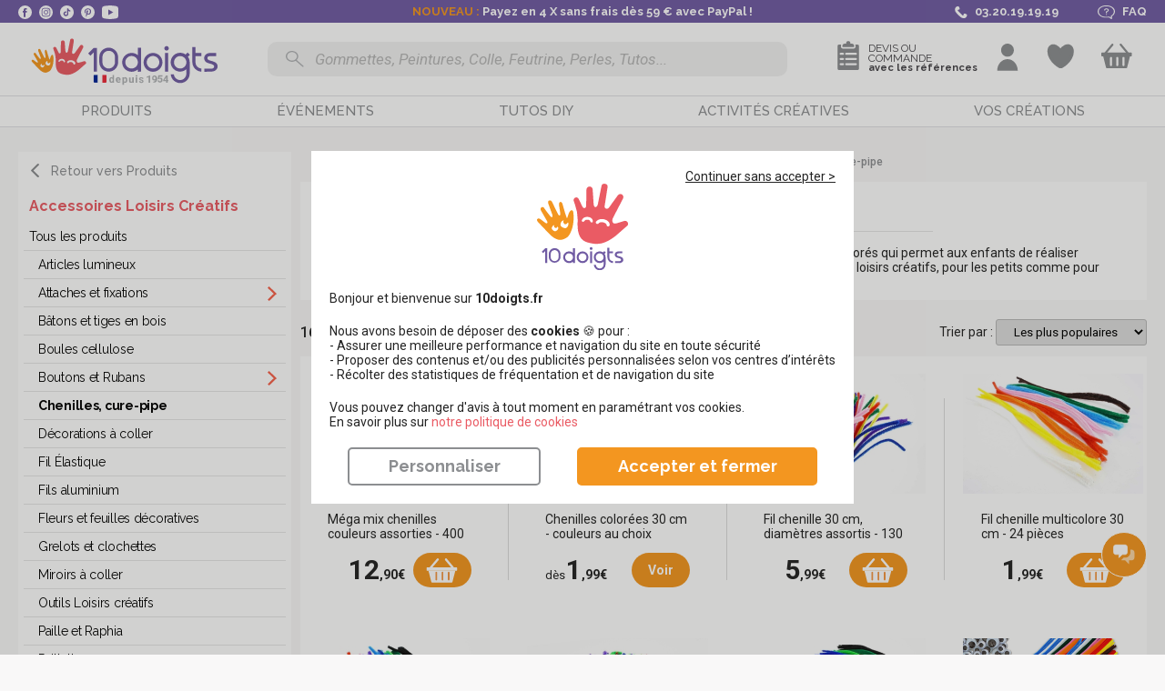

--- FILE ---
content_type: text/html; charset=UTF-8
request_url: https://www.10doigts.fr/c/chenilles-cure-pipe-c1076.aspx
body_size: 115796
content:
<!DOCTYPE html>
<html lang="fr">
    <head>
        <meta charset="UTF-8" />
        <meta name="viewport" content="width=device-width, initial-scale=1, maximum-scale=1">
            <title>Chenilles, cure-pipe - Accessoires Loisirs Créatifs</title>
    <meta name="Description" content="Le fil chenille ou fil cure-pipe, est un fil très malléable en acier recouvert de poils doux et colorés qui permet aux enfants de réaliser toutes , découvrez tous nos articles sur 10doigts.fr." />
    <meta property="og:title" content="Chenilles, cure-pipe" />
    <meta property="og:type" content="product" />
    <meta property="og:url" content="https://www.10doigts.fr/c/chenilles-cure-pipe-c1076.aspx" />
    <meta property="og:locale" content="fr_FR" />
    <meta property="og:site_name" content="10 Doigts" />
        <meta property="og:image" content="https://www.10doigts.fr/media/cache/open_graph/assets/categories/chenilles-cure-pipe-colore.jpeg" />
                <link rel="canonical" href="https://www.10doigts.fr/c/chenilles-cure-pipe-c1076.aspx" />
                        <meta name="facebook-domain-verification" content="wqgsznvtwrvkk13ehvordse3379ewc" />
        <meta name="p:domain_verify" content="32a72c6e1fcfe06399912a8808acf91c" />
        <link rel="icon" type="image/x-icon" href="https://www.10doigts.fr/favicon.ico" />
        <link rel="shortcut icon" type="image/x-icon" href="https://www.10doigts.fr/favicon.ico" />
        <link rel="apple-touch-icon" type="image/png" sizes="180x180" href="/apple-touch-icon-180x180.png">

                <link rel="stylesheet" href="/css/app.css?v=BJWH85AQ" />
<link rel="stylesheet" href="/css/animate.min.css?v=BJWH85AQ" />
<link rel="preload" href="/js/init.js?v=BJWH85AQ" as="script">
<script src="/js/init.js?v=BJWH85AQ"></script>
<script src="/js/rgpd-min.js?v=BJWH85AQ" async></script>                
        <!-- Google Tag Manager -->
<script>
    window.dataLayer = window.dataLayer || [];
    function gtag(){dataLayer.push(arguments);}
    gtag('js', new Date()); 
</script>
    
<script>(function(w,d,s,l,i){w[l]=w[l]||[];w[l].push({'gtm.start':
new Date().getTime(),event:'gtm.js'});var f=d.getElementsByTagName(s)[0],
j=d.createElement(s),dl=l!='dataLayer'?'&l='+l:'';j.async=true;j.src=
'https://www.googletagmanager.com/gtm.js?id='+i+dl;f.parentNode.insertBefore(j,f);
})(window,document,'script','dataLayer','GTM-N4KLVB9');</script>
<!-- End Google Tag Manager -->        
        <script>
            var pageCacheEnabled = false;
            function sanitize(string) {
                return string.replace(/[.*+?^${}()|[\]\\]/g, '\\$&');
            }
        </script>
        
                
        <script type="application/ld+json">
        {
                "@context": "https://schema.org",
                "@type": "WebSite",
                "name": "10doigts",
                "url": "https://www.10doigts.fr/"
        }
        </script>
                <script>
        var baseUrl = '';
                </script>
        <script>
            productLists = [];
            dataLayerEvents = [];
        </script>
        <script>
  var _paq = window._paq = window._paq || [];
</script>        <script>
var breadcrumbsNames = [];
var breadcrumbsIds = []; 
        breadcrumbsNames.push("Produits\u0020loisirs\u0020cr\u00E9atifs");
    breadcrumbsIds.push("124");
        breadcrumbsNames.push("Accessoires\u0020Loisirs\u0020Cr\u00E9atifs");
    breadcrumbsIds.push("1066");
        breadcrumbsNames.push("Chenilles,\u0020cure\u002Dpipe");
    breadcrumbsIds.push("1076");
    </script>   
        <script>
    var user_logged = false;
    
    dataLayer.push({
        'environment': "prod",
        'site': "10doigts",
        'page' : {
            'type':"category",
            'name':"Chenilles, cure-pipe",
            'checkoutStep':"false",
            'checkoutOption':""
        },
        'cart' : {
            'id' : '',
            'creationDate' : '2026-01-17 04:05:15',
            'totalExclTax' : 0,
            'totalInclTax' : 0,
            'totalProductsExclTax' : 0,
            'totalProductsInclTax' : 0,
            'totalShippingExclTax' : 0,
            'totalShippingInclTax' : 0,
            'totalDiscountExclTax' : 0,
            'totalDiscountInclTax' : 0,
            'products' : [
                            ],
            'coupons' : [
                            ]
        },
        'user' : {
                            "logged": false,
                    }
    });
</script>
            <script>
dataLayer.push({
    "category" : {
        "id" : 1076,
        "name" : "Chenilles,\u0020cure\u002Dpipe",
        "breadcrumbNames":breadcrumbsNames,
        "breadcrumbIDs":breadcrumbsIds
    }
});    
</script>
    <script>
    productLists.push({
        "type":"categoryList",
        "name": ["PRODUITS\u0020LOISIRS\u0020CR\u00C9ATIFS","ACCESSOIRES\u0020LOISIRS\u0020CR\u00C9ATIFS","CHENILLES,\u0020CURE\u002DPIPE"],
        "products": [
                                                    {
        "id": 14483,
                "gamme": "M\u00E9ga\u0020mix\u0020chenilles\u0020couleurs\u0020assorties\u0020\u002D\u0020400\u0020pi\u00E8ces",
        "gammeID": "14483",
        "name": "M\u00E9ga\u0020mix\u0020chenilles\u0020couleurs\u0020assorties\u0020\u002D\u0020400\u0020pi\u00E8ces",
        "reference": "42742",
        "linkRewrite": "/mega-mix-chenilles-couleurs-assorties-400-pieces-gp14483.aspx",
        "breadcrumbNames":breadcrumbsNames,
        "breadcrumbIDs":breadcrumbsIds,
                "position": "1",
        "quantity":1,
        "priceInclTax":12.9000,
        "priceExclTax":10.75,
        "onSale":false    }
                    , 
                                 
                                                    {
        "id": 4657,
                "gamme": "Chenilles\u0020color\u00E9es\u002030\u0020cm\u0020\u002D\u0020couleurs\u0020au\u0020choix",
        "gammeID": "4657",
        "name": "Chenilles\u0020color\u00E9es\u002030\u0020cm\u0020\u002D\u0020couleurs\u0020au\u0020choix",
        "reference": "03855",
        "linkRewrite": "/chenilles-colorees-30-cm-couleurs-au-choix-gp4657.aspx",
        "breadcrumbNames":breadcrumbsNames,
        "breadcrumbIDs":breadcrumbsIds,
                "position": "2",
        "quantity":1,
        "priceInclTax":5.9900,
        "priceExclTax":4.9916666666667,
        "onSale":false    }
                    , 
                                 
                                                    {
        "id": 15773,
                "gamme": "Fil\u0020chenille\u002030\u0020cm,\u0020diam\u00E8tres\u0020assortis\u0020\u002D\u0020130\u0020pi\u00E8ces",
        "gammeID": "15773",
        "name": "Fil\u0020chenille\u002030\u0020cm,\u0020diam\u00E8tres\u0020assortis\u0020\u002D\u0020130\u0020pi\u00E8ces",
        "reference": "03855",
        "linkRewrite": "/fil-chenille-30-cm-diametres-assortis-130-pieces-gp15773.aspx",
        "breadcrumbNames":breadcrumbsNames,
        "breadcrumbIDs":breadcrumbsIds,
                "position": "3",
        "quantity":1,
        "priceInclTax":5.9900,
        "priceExclTax":4.9916666666667,
        "onSale":false    }
                    , 
                                 
                                                    {
        "id": 15769,
                "gamme": "Fil\u0020chenille\u0020multicolore\u002030\u0020cm\u0020\u002D\u002024\u0020pi\u00E8ces",
        "gammeID": "15769",
        "name": "Fil\u0020chenille\u0020multicolore\u002030\u0020cm\u0020\u002D\u002024\u0020pi\u00E8ces",
        "reference": "02318",
        "linkRewrite": "/fil-chenille-multicolore-30-cm-24-pieces-gp15769.aspx",
        "breadcrumbNames":breadcrumbsNames,
        "breadcrumbIDs":breadcrumbsIds,
                "position": "4",
        "quantity":1,
        "priceInclTax":1.9900,
        "priceExclTax":1.6583333333333,
        "onSale":false    }
                    , 
                                 
                                                    {
        "id": 15770,
                "gamme": "Gros\u0020fil\u0020chenille\u002030\u0020cm\u0020\u002D\u002050\u0020pi\u00E8ces",
        "gammeID": "15770",
        "name": "Gros\u0020fil\u0020chenille\u002030\u0020cm\u0020\u002D\u002050\u0020pi\u00E8ces",
        "reference": "01972",
        "linkRewrite": "/gros-fil-chenille-30-cm-50-pieces-gp15770.aspx",
        "breadcrumbNames":breadcrumbsNames,
        "breadcrumbIDs":breadcrumbsIds,
                "position": "5",
        "quantity":1,
        "priceInclTax":2.9900,
        "priceExclTax":2.4916666666667,
        "onSale":false    }
                    , 
                                 
                                                    {
        "id": 15771,
                "gamme": "Fil\u0020chenille\u002050\u0020cm\u0020\u002D\u0020100\u0020pi\u00E8ces",
        "gammeID": "15771",
        "name": "Fil\u0020chenille\u002050\u0020cm\u0020\u002D\u0020100\u0020pi\u00E8ces",
        "reference": "08458",
        "linkRewrite": "/fil-chenille-50-cm-100-pieces-gp15771.aspx",
        "breadcrumbNames":breadcrumbsNames,
        "breadcrumbIDs":breadcrumbsIds,
                "position": "6",
        "quantity":1,
        "priceInclTax":4.9900,
        "priceExclTax":4.1583333333333,
        "onSale":false    }
                    , 
                                 
                                                    {
        "id": 15774,
                "gamme": "Fil\u0020chenille\u002030\u0020cm\u0020\u002D\u0020100\u0020pi\u00E8ces",
        "gammeID": "15774",
        "name": "Fil\u0020chenille\u002030\u0020cm\u0020\u002D\u0020100\u0020pi\u00E8ces",
        "reference": "01028",
        "linkRewrite": "/fil-chenille-30-cm-100-pieces-gp15774.aspx",
        "breadcrumbNames":breadcrumbsNames,
        "breadcrumbIDs":breadcrumbsIds,
                "position": "7",
        "quantity":1,
        "priceInclTax":2.9900,
        "priceExclTax":2.4916666666667,
        "onSale":false    }
                    , 
                                 
                                                    {
        "id": 13713,
                "gamme": "Mega\u0020pack\u0020cr\u00E9atif\u0020\u003A\u0020pompons,\u0020chenilles\u0020et\u0020yeux\u0020mobiles\u0020assortis",
        "gammeID": "13713",
        "name": "Mega\u0020pack\u0020cr\u00E9atif\u0020\u003A\u0020pompons,\u0020chenilles\u0020et\u0020yeux\u0020mobiles\u0020assortis",
        "reference": "11613",
        "linkRewrite": "/mega-pack-creatif-pompons-chenilles-et-yeux-mobiles-assortis-gp13713.aspx",
        "breadcrumbNames":breadcrumbsNames,
        "breadcrumbIDs":breadcrumbsIds,
                "position": "8",
        "quantity":1,
        "priceInclTax":15.9900,
        "priceExclTax":13.325,
        "onSale":false    }
                    , 
                                 
                                                    {
        "id": 4658,
                "gamme": "M\u00E9ga\u0020chenilles\u002010\u0020couleurs\u0020\u002D\u002018\u0020chenilles",
        "gammeID": "4658",
        "name": "M\u00E9ga\u0020chenilles\u002010\u0020couleurs\u0020\u002D\u002018\u0020chenilles",
        "reference": "40614",
        "linkRewrite": "/mega-chenilles-10-couleurs-18-chenilles-gp4658.aspx",
        "breadcrumbNames":breadcrumbsNames,
        "breadcrumbIDs":breadcrumbsIds,
                "position": "9",
        "quantity":1,
        "priceInclTax":2.9900,
        "priceExclTax":2.4916666666667,
        "onSale":false    }
                    , 
                                 
                                                    {
        "id": 16184,
                "gamme": "Chenilles\u0020\u00E0\u0020la\u0020couleur\u0020\u002D\u0020100\u0020pi\u00E8ces",
        "gammeID": "16184",
        "name": "Chenilles\u0020\u00E0\u0020la\u0020couleur\u0020\u002D\u0020100\u0020pi\u00E8ces",
        "reference": "55541",
        "linkRewrite": "/chenilles-a-la-couleur-100-pieces-gp16184.aspx",
        "breadcrumbNames":breadcrumbsNames,
        "breadcrumbIDs":breadcrumbsIds,
                "position": "10",
        "quantity":1,
        "priceInclTax":3.4900,
        "priceExclTax":2.9083333333333,
        "onSale":false    }
                    , 
                                 
                                                    {
        "id": 12107,
                "gamme": "Chenilles\u0020couleurs\u0020pastel\u0020assorties\u0020\u002D\u002024\u0020pi\u00E8ces",
        "gammeID": "12107",
        "name": "Chenilles\u0020couleurs\u0020pastel\u0020assorties\u0020\u002D\u002024\u0020pi\u00E8ces",
        "reference": "28048",
        "linkRewrite": "/chenilles-couleurs-pastel-assorties-24-pieces-gp12107.aspx",
        "breadcrumbNames":breadcrumbsNames,
        "breadcrumbIDs":breadcrumbsIds,
                "position": "11",
        "quantity":1,
        "priceInclTax":1.9900,
        "priceExclTax":1.6583333333333,
        "onSale":false    }
                    , 
                                 
                                                    {
        "id": 15645,
                "gamme": "Chenilles\u0020bicolores\u0020No\u00EBl\u0020\u002D\u002024\u0020pi\u00E8ces",
        "gammeID": "15645",
        "name": "Chenilles\u0020bicolores\u0020No\u00EBl\u0020\u002D\u002024\u0020pi\u00E8ces",
        "reference": "51640",
        "linkRewrite": "/chenilles-bicolores-noel-24-pieces-gp15645.aspx",
        "breadcrumbNames":breadcrumbsNames,
        "breadcrumbIDs":breadcrumbsIds,
                "position": "12",
        "quantity":1,
        "priceInclTax":1.9900,
        "priceExclTax":1.6583333333333,
        "onSale":false    }
                    , 
                                 
                                                    {
        "id": 11851,
                "gamme": "Kit\u0020pompons\u0020et\u0020chenilles\u0020Halloween",
        "gammeID": "11851",
        "name": "Kit\u0020pompons\u0020et\u0020chenilles\u0020Halloween",
        "reference": "28006",
        "linkRewrite": "/kit-pompons-et-chenilles-halloween-gp11851.aspx",
        "breadcrumbNames":breadcrumbsNames,
        "breadcrumbIDs":breadcrumbsIds,
                "position": "13",
        "quantity":1,
        "priceInclTax":2.4900,
        "priceExclTax":2.075,
        "onSale":false    }
                    , 
                                 
                                                    {
        "id": 15462,
                "gamme": "Guirlandes\u0020m\u00E9tallis\u00E9es\u0020\u002D\u00204\u0020couleurs\u0020assorties",
        "gammeID": "15462",
        "name": "Guirlandes\u0020m\u00E9tallis\u00E9es\u0020\u002D\u00204\u0020couleurs\u0020assorties",
        "reference": "52020",
        "linkRewrite": "/guirlandes-metallisees-4-couleurs-assorties-gp15462.aspx",
        "breadcrumbNames":breadcrumbsNames,
        "breadcrumbIDs":breadcrumbsIds,
                "position": "14",
        "quantity":1,
        "priceInclTax":2.4900,
        "priceExclTax":2.075,
        "onSale":false    }
                    , 
                                 
                                                    {
        "id": 17542,
                "gamme": "Chenilles\u0020et\u0020pompons\u0020Halloween\u0020\u002D\u0020300\u0020pcs",
        "gammeID": "17542",
        "name": "Chenilles\u0020et\u0020pompons\u0020Halloween\u0020\u002D\u0020300\u0020pcs",
        "reference": "59635",
        "linkRewrite": "/chenilles-et-pompons-halloween-300-pcs-gp17542.aspx",
        "breadcrumbNames":breadcrumbsNames,
        "breadcrumbIDs":breadcrumbsIds,
                "position": "15",
        "quantity":1,
        "priceInclTax":9.9900,
        "priceExclTax":8.325,
        "onSale":false    }
                    , 
                                 
                                                    {
        "id": 4660,
                "gamme": "Chenilles\u0020couleurs\u0020m\u00E9tallis\u00E9es\u0020\u002D\u0020100\u0020chenilles",
        "gammeID": "4660",
        "name": "Chenilles\u0020couleurs\u0020m\u00E9tallis\u00E9es\u0020\u002D\u0020100\u0020chenilles",
        "reference": "04521",
        "linkRewrite": "/chenilles-couleurs-metallisees-100-chenilles-gp4660.aspx",
        "breadcrumbNames":breadcrumbsNames,
        "breadcrumbIDs":breadcrumbsIds,
                "position": "16",
        "quantity":1,
        "priceInclTax":3.9900,
        "priceExclTax":3.325,
        "onSale":false    }
                     
                                 
                    ],
        "page": "1"
                                        ,
        "position":(productLists.length+1)
    });
</script>
    
    <script>
_paq.push(['setEcommerceView',
    false,
    false,
    breadcrumbsNames
]);
</script>                    
                <script>
            if(productLists.length>0){
                dataLayer.push({
                    "lists":productLists
                });
            }
        </script>
        <script>
        var messages = [];
        messages['shipping_delay'] = "\u003Cp\u003ESelon\u0020mode\u0020de\u0020transport\u003C\/p\u003E\r\n";
        messages['shipping_waiting'] = "\u003Cp\u003EA\u0020r\u0026eacute\u003Bception\u0020des\u0020produits\u0020non\u0020disponibles\u0020\u0028\u007B0\u007D\u0029\u003C\/p\u003E";
        </script>
        <style>
    .burger-bt.disabled .toggle-menu span{ animation-duration: .0s !important; }
</style>        <script src="https://challenges.cloudflare.com/turnstile/v0/api.js?render=explicit"></script>
    </head>
    <body class="category" itemscope itemtype="http://schema.org/WebPage">
        <!-- Google Tag Manager (noscript) -->
<noscript><iframe src="https://www.googletagmanager.com/ns.html?id=GTM-N4KLVB9"
height="0" width="0" style="display:none;visibility:hidden"></iframe></noscript>
<!-- End Google Tag Manager (noscript) -->        <div class="wrapper"> 
            
                            <header>
    <div class="header-infos">
        <div class="container">
            <div class="left">
                <a class="facebook obflink" data-o="aHR0cHM6Ly93d3cuZmFjZWJvb2suY29tLzEwZG9pZ3RzLmZyLw==" data-t="_blank">
                    <svg version="1.1" xmlns="http://www.w3.org/2000/svg" xmlns:xlink="http://www.w3.org/1999/xlink" viewBox="0 0 112.2 112.2" xml:space="preserve">
    <circle fill="#fff" class="h-black" cx="56.1" cy="56.1" r="56.1"/>
    <path fill="#705ba3" d="M70.2,58.3h-10V95H45V58.3h-7.2V45.4H45v-8.3c0-6,2.8-15.3,15.3-15.3l11.2,0v12.5h-8.2c-1.3,0-3.2,0.7-3.2,3.5
            v7.6h11.3L70.2,58.3z"/>
</svg>
                </a>
                <a class="instagram obflink" data-o="aHR0cHM6Ly93d3cuaW5zdGFncmFtLmNvbS8xMGRvaWd0cy8=" data-t="_blank">
                    <svg version="1.1" xmlns="http://www.w3.org/2000/svg" xmlns:xlink="http://www.w3.org/1999/xlink" viewBox="0 0 128 128" xml:space="preserve">
    <circle fill="#ffffff" cx="64" cy="64" r="64"/>
    <path fill="#705ba3" d="M82.3,104H45.7C33.7,104,24,94.3,24,82.3V45.7C24,33.7,33.7,24,45.7,24h36.7c11.9,0,21.7,9.7,21.7,21.7v36.7
            C104,94.3,94.3,104,82.3,104z M45.7,30.7c-8.3,0-15,6.7-15,15v36.7c0,8.3,6.7,15,15,15h36.7c8.3,0,15-6.7,15-15V45.7
            c0-8.3-6.7-15-15-15H45.7z"/>
    <path fill="#705ba3" d="M64,84c-11,0-20-9-20-20c0-11,9-20,20-20s20,9,20,20C84,75,75,84,64,84z M64,50.7c-7.4,0-13.3,6-13.3,13.3
            c0,7.4,6,13.3,13.3,13.3s13.3-6,13.3-13.3C77.3,56.6,71.4,50.7,64,50.7z"/>
    <circle fill="#705ba3" cx="85.3" cy="42.7" r="4.6"/>
</svg>                </a>
                <a class="tiktok obflink" data-o="aHR0cHM6Ly93d3cudGlrdG9rLmNvbS9AMTBkb2lndHM=" data-t="_blank">
                    <svg id="Calque_2" xmlns="http://www.w3.org/2000/svg" viewBox="0 0 382.89 383.45">
    <path fill="#ffffff" class="hover" d="m0,203.75v-24c1.2-8.4,2.1-16.8,3.7-25.1C19.4,72.35,89.6,8.65,172.8.95c40.9-3.8,79.8,3.6,114.9,25.2,68.6,42.3,100.4,104.4,94.5,184.8-2.8,38-17.6,72-41.8,101.5-30.1,36.7-68.6,59.5-115.4,68-7.1,1.3-14.3,2-21.4,3h-24c-4.7-.6-9.4-1.1-14-1.7-38.2-5.5-71.9-20.7-100.7-46.3-33.3-29.6-54.1-66.3-62-110.2-1.2-7.1-1.9-14.3-2.9-21.5Zm287.7-66.1c-33.5-3.6-52-21.8-55.8-54.9h-35.2v5.1c0,47.4,0,94.8-.1,142.2,0,2.2-.1,4.5-.3,6.7-1.6,16.3-15.3,28.9-31.7,29.1-16.5.2-30.6-12.1-32.7-28.6-2-15.8,8.5-31.4,24.2-34.8,5.8-1.3,12-.7,18.1-1v-34.8c-7.7-1.4-15.2-1.1-22.8.3-37.6,6.9-62.5,43.5-54.6,80.2,8.2,37.9,46.3,61.6,83.6,52.1,31.4-8,52.1-34.6,52.1-66.9,0-24.6-.2-49.1-.2-73.7v-4.7c16.9,12.3,34.9,18.8,55.3,18.7.1-12,.1-23.4.1-35Z"/>
</svg>                </a>
                <a class="pinterest obflink" data-o="aHR0cHM6Ly93d3cucGludGVyZXN0LmZyL2RpeGRvaWd0cy8=" data-t="_blank">
                    <svg version="1.1" xmlns="http://www.w3.org/2000/svg" xmlns:xlink="http://www.w3.org/1999/xlink" viewBox="0 0 112.2 112.2" xml:space="preserve">
    <circle fill="#ffffff" class="h-black" cx="56.1" cy="56.1" r="56.1"/>
    <path fill="#705ba3" d="M60.6,75.1c-4.2-0.3-6-2.4-9.3-4.4c-1.8,9.6-4.1,18.8-10.7,23.6c-2-14.5,3-25.4,5.3-36.9
            c-4-6.7,0.5-20.2,8.9-16.9c10.4,4.1-9,25,4,27.6c13.6,2.7,19.1-23.5,10.7-32C57.4,23.6,34.2,35.7,37,53.3
            c0.7,4.3,5.2,5.6,1.8,11.6C31,63.2,28.7,57,29,48.9c0.5-13.4,12-22.7,23.6-24C67.2,23.2,81,30.2,82.9,44
            C85,59.5,76.3,76.3,60.6,75.1L60.6,75.1z"/>
</svg>
                </a>
                <a class="youtube obflink" data-o="aHR0cHM6Ly93d3cueW91dHViZS5jb20vY2hhbm5lbC9VQ016UnNBYTZDdEJDdmNzSVBXdnVGRFE=" data-t="_blank">
                    <svg xmlns="http://www.w3.org/2000/svg" viewBox="0 0 26 22">
    <path class="h-black" fill="#ffffff" d="M13,0A63.94,63.94,0,0,0,3.4,1h0A4.16,4.16,0,0,0,0,5v6H0v6H0a3.89,3.89,0,0,0,3.4,3.9h0A58.38,58.38,0,0,0,13,22a58.38,58.38,0,0,0,9.6-1.1h0A4.06,4.06,0,0,0,26,17h0V11h0V5a3.89,3.89,0,0,0-3.4-3.9h0A48.41,48.41,0,0,0,13,0ZM10,6.4,18,11l-8,4.6Z"/>
</svg>                </a>
            </div>
            <div class="center">
                <div class="texts">
                    <div class="slider">
                                                <p><span style="color:#f39620;">NOUVEAU : </span>Payez en 4 X sans frais dès 59 € avec PayPal !</p>
                        <p>Pas de Promo chez 10doigts, petits prix toute l'année !</p>
                        <p>Expédition <span style="color:#f39620;">RAPIDE</span> sous 24/48H</p>
                        <p>Livraison offerte dès 49€90 en point relais</p>
                        <p><a class="obflink shipping-infos" data-fancybox data-type="ajax" data-src="/popup/ps/frais-de-port.aspx">Profitez de la livraison express</a></p>
                    </div>
                </div>
            </div>
            <script type="text/javascript">
                document.querySelector(".header-infos .container .center .slider").style.width = screen.width + "px";
            </script>
            <div class="right">
                <a class="phone">
                    <svg version="1.1" xmlns="http://www.w3.org/2000/svg" xmlns:xlink="http://www.w3.org/1999/xlink" viewBox="0 0 30.4 30.4" xml:space="preserve">
    <path class="h-black" fill="#44B59D" d="M5.8,2.9c0.2-0.1,0.3-0.3,0.5-0.3C7.4,2.1,8.7,2,9.8,1.7c1.5-0.3,4.5,6.6,2.6,7.2c-0.7,0.2-2.9,0.6-3.5,1
            c-0.5,0.4-0.3,1.4,0.2,2c1.4,1.6,3.3,3.4,4.9,4.9l0,0c0,0,0.1,0.1,0.1,0.1c0,0,0.1,0.1,0.1,0.1h0c1.5,1.6,3.3,3.6,4.9,4.9
            c0.6,0.5,1.6,0.8,2,0.2c0.4-0.6,0.8-2.8,1-3.5c0.6-1.9,7.6,1.1,7.2,2.6c-0.3,1.2-0.3,2.4-0.8,3.6c-0.1,0.2-0.2,0.3-0.3,0.5
            c-2.5,4-8.6,4.5-13.2,0.6c-1.7-1.5-3.4-3-5.1-4.6l0,0c0,0-0.1-0.1-0.1-0.1c0,0-0.1-0.1-0.1-0.1l0,0c-1.6-1.6-3.1-3.3-4.6-5.1
            C1.3,11.5,1.8,5.4,5.8,2.9z" />
</svg>                    <span>03.20.19.19.19</span>
                </a>
                                <a data-o="L3BzL2FpZGUuYXNweA==" class="faq obflink">
                                    <svg xmlns="http://www.w3.org/2000/svg" viewBox="0 0 83.9 65.5"><path class="h-black" fill="#ffffff" d="M45.3,0H38.6C17.3,0,0,13.1,0,29.2S17.3,58.4,38.6,58.4h6.7a45.91,45.91,0,0,0,9.8-1L65,64.9a3.08,3.08,0,0,0,1.9.6,3.55,3.55,0,0,0,1-.2,2,2,0,0,0,1.6-1.9V51.8a33.33,33.33,0,0,0,10.2-9.5A23.28,23.28,0,0,0,83.9,29C83.9,13.1,66.6,0,45.3,0Zm20,49.4A1.94,1.94,0,0,0,64.2,51v7.8l-6.5-4.9a3.08,3.08,0,0,0-1.9-.6,2.2,2.2,0,0,0-.8.1,46,46,0,0,1-9.8,1.1H38.5C20.1,54.5,5.2,43.2,5.2,29.3S20.1,4.1,38.5,4.1h6.7c18.4,0,33.3,11.3,33.3,25.2C78.6,37.2,73.7,44.5,65.3,49.4Z"/><path fill="#939195"  class="h-black" d="M53.9,22c-.4-4.2-4.9-7.6-10.4-7.9A12.87,12.87,0,0,0,35,16.4a7.74,7.74,0,0,0-3.6,6.2c0,1.1,1.2,2,2.7,2s2.7-.9,2.7-2a4.12,4.12,0,0,1,1.9-3.3,6.8,6.8,0,0,1,4.5-1.2c2.9.2,5.3,1.9,5.5,4.2S47,26.5,44.1,27c-2.3.4-4,1.9-4,3.7v4.8c0,1.1,1.2,2,2.7,2s2.7-.9,2.7-2V30.8C50.7,29.9,54.3,26.2,53.9,22Z"/><path class="h-black" d="M44.5,42.1a3.31,3.31,0,0,0-3.8,0,1.63,1.63,0,0,0,0,2.8,3.31,3.31,0,0,0,3.8,0,1.87,1.87,0,0,0,.8-1.4A1.72,1.72,0,0,0,44.5,42.1Z" fill="#939195"/></svg>                    <span>FAQ</span>
                </a>
            </div>
        </div>
    </div>
    <div class="header-wrapper">
        <div class="static-container">
            <div class="top container clearfix">
                <div class="global-notice container">
                </div>
                <div class="nav-left">
                    <div class="burger-bt">
                        <a class="toggle-menu not-active">
                            <span></span>
                            <span></span>
                            <span></span>
                        </a>
                    </div>
                </div>
                                <div class="nav-logo">
                    <a href="/" id="logo">
                        <svg version="1.1" id="Calque_1" xmlns="http://www.w3.org/2000/svg" xmlns:xlink="http://www.w3.org/1999/xlink" x="0px" y="0px" viewBox="0 0 189.9 56.8" style="enable-background:new 0 0 189.9 56.8;" xml:space="preserve">
                            <g class="over">
                                    <path style="fill:#ea5b64;" d="M61.1,32.1c-0.1-0.2-0.3-0.4-0.4-0.5c-0.2-0.1-0.4-0.2-0.6-0.3c-0.2-0.1-0.5-0.1-0.7,0c-0.1,0-1,0.2-3.5,0.9
                                        h-0.1c0,0-1.5,0.4-2.3,0.1c-0.2-0.1-0.4-0.2-0.5-0.4c-0.6-1,0.1-2.4,0.1-2.4l1.5-2.5l4.8-7.9c0.2-0.3,0.3-0.7,0.3-1.1
                                        c0-0.4-0.2-0.7-0.4-1c0,0,0-0.1,0-0.1c0,0,0,0-0.1-0.1c0,0,0,0,0-0.1l0,0c-0.1-0.1-0.1-0.1-0.2-0.2l-0.1-0.1
                                        c-0.2-0.1-0.4-0.2-0.6-0.2c-0.6,0.1-1.2,0.4-1.6,0.8l0,0c-0.6,0.8-2.2,2.6-3.5,4.2c0,0-1.3,1.6-2,2.4l-0.1,0.1
                                        c-0.2,0.1-0.4,0.2-0.7,0.3c-0.2,0-0.5,0-0.7-0.1c-0.2-0.1-0.4-0.2-0.5-0.4c-0.1-0.2-0.2-0.4-0.2-0.6c0-0.3,0.1-0.6,0.1-0.9l2.2-9.7
                                        c0.1-0.2,0.1-0.4,0-0.7c0-0.2-0.1-0.4-0.2-0.6c-0.1-0.2-0.3-0.4-0.5-0.5c-0.2-0.1-0.4-0.2-0.6-0.3c-0.2-0.1-0.4-0.1-0.7,0
                                        c-0.2,0-0.4,0.1-0.6,0.2c-0.2,0.1-0.4,0.3-0.5,0.5c-0.1,0.2-0.2,0.4-0.3,0.6l-2.4,9.1c-0.3,1.1-0.7,2.2-1.5,2.1c-0.1,0-0.1,0-0.2,0
                                        c-0.9-0.2-0.9-1.8-0.8-2.4V13c0-0.5-0.1-0.9-0.4-1.3c-0.2-0.3-0.5-0.5-0.9-0.5c-0.1,0-0.2,0-0.3,0c-0.2,0-0.5,0-0.7,0.1
                                        c-0.2,0.1-0.4,0.2-0.6,0.3c-0.4,0.3-0.6,0.8-0.6,1.2l-0.7,8.8c0,0.3-0.1,0.6-0.2,0.8c-0.2,0.2-0.4,0.4-0.7,0.5c-0.1,0-0.2,0-0.4,0
                                        c-0.2-0.1-0.3-0.2-0.5-0.3c-0.1-0.1-0.2-0.3-0.3-0.4l-1.9-4.5c-0.1-0.2-0.2-0.3-0.3-0.5c-0.1-0.1-0.3-0.2-0.5-0.3
                                        c-0.1,0-0.1,0-0.2-0.1c-0.3-0.1-0.6,0-0.9,0.1c-0.4,0.2-0.6,0.5-0.8,0.8c-0.1,0.4-0.1,0.8,0,1.1v0v0c0.1,0.3,0.2,0.9,0.5,1.7
                                        c0.9,3,1.2,6.1,0.9,9.2c-1.2,10.3,2.7,11.8,7.3,12.8c1.8,0.4,3.6,0.5,5.3,0.2c3.1-0.6,6.1-2.3,8-3.6l6.3-4.8c0.4-0.2,0.7-0.6,0.8-1
                                        C61.3,32.9,61.3,32.5,61.1,32.1L61.1,32.1z M42.7,31.3c0,0,0,0.1-0.1,0.1c0,0.1-0.1,0.2-0.2,0.2c-0.1,0-0.2,0-0.3,0
                                        c-0.9-0.3-1.7-0.6-2.6-0.7c-0.9-0.2-1.8-0.3-2.7-0.2l0,0h-0.1h0h0l-0.1,0h0v0c0,0,0-0.1-0.1-0.1v0v0v0v-0.1c0-0.1,0-0.1,0-0.2l0-0.1
                                        c0,0,0,0,0-0.1c0-0.1,0-0.1,0.1-0.2c0-0.1,0.1-0.1,0.1-0.2c0,0,0.1,0,0.1,0c1.9-0.3,3.8-0.1,5.5,0.7l0.3,0.1l0.1,0
                                        c0.1,0,0.1,0.1,0.1,0.1l0,0l0.1,0.1v0v0c0,0.1,0,0.1,0,0.2v0.1c0,0,0,0,0,0.1c0,0,0,0.1,0,0.1L42.7,31.3z M50.7,33.7
                                        c-0.5,0.6-1.1,1-1.9,1.2c-0.5,0.1-1,0.1-1.6,0l0,0c-0.5-0.2-0.9-0.4-1.3-0.7c-0.4-0.3-0.6-0.7-0.8-1.2c-0.3-0.7-0.2-1.6,0.1-2.3
                                        c0-0.1,0.1-0.2,0.2-0.3c0,0,0-0.1,0-0.1c0.1-0.1,0.1-0.2,0.2-0.2c0.6-0.7,1.4-1.2,2.3-1.3c0.3-0.1,0.6-0.1,1,0
                                        c0.3,0.1,0.6,0.2,0.9,0.4c-0.3,0.1-0.6,0.2-0.9,0.4c-0.2,0.2-0.4,0.5-0.5,0.8c-0.2,1.1,0.1,1.7,0.4,1.9c0.4,0.2,0.8,0.3,1.3,0.3
                                        c0.4,0,0.9-0.1,1.3-0.4c0,0.3,0,0.6-0.1,0.8C51,33.3,50.9,33.5,50.7,33.7L50.7,33.7z"/>
                                
                                    <path style="fill:#F49721;" d="M31.9,26.4c-0.2,0-0.4,0-0.7,0c-1.3,0.3-2.2,2.2-2.5,3c-0.1,0.3-0.4,0.6-0.7,0.8c-0.3,0.1-0.4-0.7-0.4-0.7
                                        L26.8,22c-0.2-1.6-0.4-3.2-0.5-4.1c-0.2-1.2-1.5-1-1.5-1c-1.2,0.2-1,1.6-1,1.6s0.3,5.4,0.3,7.5c0,0,0,0,0,0.1v0.2v0.5
                                        c0,0.1,0,0.2,0,0.3c0,0,0,0,0,0.1c-0.1,0.6-0.7,0.1-0.7,0.1c0,0-0.1-0.1-0.1-0.1c0,0-0.1-0.1-0.1-0.1l0,0c-0.2-0.1-0.4-0.2-0.6-0.3
                                        c-0.2,0-0.4,0-0.7,0.1l0,0c-0.8,0.2-1.4,0.9-1.4,1.1c0,0,0,0,0,0.1v0c0,0,0,0.1,0,0.2c0,0.1-0.4,0.8-1,0.3c-0.2-0.1-0.4-0.2-0.6-0.2
                                        c-0.2,0-0.4,0-0.6,0.1h-0.1l-0.1,0c0,0,0,0-0.1,0h0c0,0-0.1,0.1-0.1,0.1c-0.3,0.2-0.5,0.4-0.6,0.6c-0.1,0.3-0.2,0.6-0.1,0.9
                                        c0,0,0.1,0.6-0.4,0.6c-0.2,0-0.3-0.1-0.4-0.2c-0.1-0.1-0.2-0.2-0.3-0.3c0,0-2.2-3-2.8-4c-0.1-0.2-0.3-0.3-0.5-0.3
                                        c-0.2,0-0.4,0-0.6,0h0c-0.1,0-0.1,0.1-0.2,0.1l0,0c0,0-0.1,0-0.1,0.1c-0.5,0.5,0,1.4,0,1.4l1.4,2.6c0,0,1.8,3.5,3.4,5.8
                                        c0.5,0.8,3.4,5.2,6.4,5c0.4,0,0.9-0.1,1.3-0.2c0.3-0.1,1.2-0.3,1.4-0.4c3.5-0.8,4.6-6,4.6-6c0.1-0.6,0.3-1.2,0.4-1.7
                                        c0.4-1.7,0.9-3.3,1.6-4.9C32.5,27.4,32.8,26.4,31.9,26.4z M22.1,33.6c0,0.3-0.1,0.6-0.3,0.8c-0.1,0.3-0.3,0.5-0.6,0.7
                                        c-0.4,0.3-0.9,0.4-1.4,0.3c-0.1,0-0.2,0-0.2,0h-0.1c-0.1,0-0.1,0-0.2-0.1c-0.5-0.2-0.9-0.7-1.1-1.2c-0.1-0.2-0.1-0.4-0.1-0.6
                                        c0-0.2,0-0.4,0.1-0.6c0.1,0.2,0.2,0.3,0.4,0.5c0.2,0.1,0.4,0.2,0.6,0.2c0.7,0,1-0.3,1.1-0.5c0.1-0.3,0.1-0.5,0-0.8
                                        c-0.1-0.3-0.2-0.5-0.4-0.7c0.2,0,0.3-0.1,0.5,0c0.2,0,0.3,0.1,0.5,0.2c0.4,0.2,0.8,0.5,1,0.9C22,32.9,22.1,33.2,22.1,33.6L22.1,33.6
                                        z M26.9,33c-0.3,0.4-0.7,0.7-1.2,0.8c-0.1,0-0.2,0-0.2,0h-0.1h-0.2c-0.5-0.1-1.1-0.3-1.4-0.7c-0.1-0.1-0.3-0.3-0.3-0.5
                                        c-0.1-0.2-0.1-0.4-0.1-0.6c0.1,0.1,0.3,0.3,0.5,0.3c0.2,0,0.4,0,0.6,0c0.7-0.3,0.9-0.6,0.9-0.9c0-0.3-0.1-0.5-0.3-0.8
                                        c-0.2-0.2-0.4-0.4-0.6-0.5c0.1-0.1,0.3-0.2,0.5-0.2c0.2,0,0.3,0,0.5,0c0.5,0,0.9,0.2,1.2,0.5c0.2,0.2,0.4,0.5,0.6,0.8l0,0
                                        c0.1,0.3,0.1,0.6,0.1,0.9C27.2,32.5,27.1,32.8,26.9,33L26.9,33z"/>
                                                            </g>
                            <g class="out">
                                    <path style="fill:#F49721;" d="M31.3,25.9c-0.1-0.7-0.3-1.1-0.5-1.2c-0.1,0-0.2-0.1-0.3-0.1c-0.2,0-0.5,0.1-0.6,0.2c-0.6,0.5-1.1,1.9-1.3,2.4
                                            c-0.1,0.4-0.3,1.1-0.5,1.5c0,0-0.1,0.2-0.1,0.2c-0.1,0-0.2-0.2-0.2-0.2c-0.1-0.1-0.1-0.3-0.1-0.4c-0.8-2.2-2.1-6.9-2.1-6.9
                                            s-0.4-1.6-1.2-1.3c-0.8,0.3-0.7,1.8-0.7,1.8l0.7,4.4c0,0.4,0,1-0.4,1.1c-0.4,0.1-0.7-0.4-0.9-0.6c-0.9-1.9-3.3-6.8-3.3-6.8
                                            s-0.6-1-1.5-0.6c-0.9,0.4-0.4,1.7-0.4,1.7l2.1,5.7c0.1,0.4,0.4,1.2,0,1.4c-0.3,0.2-0.6-0.1-0.9-0.3c-0.1-0.1-0.2-0.2-0.2-0.3
                                            c-1.2-1.5-2.4-3-3.4-4.5c-0.4-0.4-1-0.4-1.4,0c0,0,0,0,0,0c-0.8,0.7,0.4,2.3,0.4,2.3l2.3,4c0,0,0.1,0.2,0.3,0.5l0.1,0.2
                                            c0,0,0.6,1,0.2,1.4l0,0c-0.2,0.2-0.6,0.1-1.5-0.6c-2.5-2-2.6-1.8-2.6-1.8c-0.4-0.2-0.9-0.2-1.2,0.2c-0.5,0.6,0.1,1.3,0.1,1.3
                                            l1.7,1.9l4.3,4.5c0.6,0.6,3.9,4.2,6.9,3.4c0.4-0.1,0.8-0.2,1.3-0.4c0.7-0.3,1.4-0.7,2-1.2c0.9-1,1.5-2.2,2.1-3.8
                                            C31.6,31.9,31.6,27.9,31.3,25.9z M23.3,34.4c-0.2,0.5-0.5,0.9-0.9,1.2c-0.3,0.3-0.8,0.3-1.2,0.2c-0.5-0.2-0.9-0.5-1.2-0.9
                                            c-0.2-0.3-0.3-0.7-0.2-1.1c0.2-0.5,0.5-0.9,1-1.2c0.1-0.1,0.3-0.1,0.4-0.2c-0.2,0.3-0.5,0.9,0,1.3c0.7,0.5,0.9,0.4,1.3,0.1
                                            c0.2-0.2,0.3-0.4,0.4-0.6c0,0,0.1,0.1,0.1,0.1C23.2,33.9,23.3,34.2,23.3,34.4z M28.7,32.1c0,0.5-0.2,1-0.5,1.4
                                            c-0.4,0.5-0.8,0.7-1.2,0.7c-0.7,0-1.3-0.3-1.9-0.7c-0.5-0.4-0.8-0.9-0.7-1.3c0-0.6,0.3-1.2,0.7-1.7c0.3-0.3,0.7-0.5,1.2-0.5
                                            c-0.3,0.3-0.4,0.8-0.2,1.3c0.4,0.7,0.8,0.9,1,0.9c0.6-0.1,1.1-0.5,1.4-1.1C28.6,31.4,28.7,31.8,28.7,32.1z"/>
                                <path style="fill:#ea5b64;" d="M60.4,31c-0.2-0.4-0.6-0.6-1-0.7c-0.2,0-0.5,0-0.7,0l0,0l-3.4,1l-0.1,0l0,0c0,0-1.5,0.5-2.2,0.2
                                        c-0.2-0.1-0.4-0.2-0.5-0.4c-0.7-1-0.1-2.3-0.1-2.3l1.3-2.5l4.1-8c0.4-0.7,0.3-1.5-0.2-2c0,0,0-0.1-0.1-0.1c0,0,0,0-0.1-0.1s0,0,0,0
                                        l0,0c-0.1-0.1-0.1-0.1-0.2-0.2c0,0-0.1,0-0.1-0.1c-0.2-0.1-0.4-0.1-0.6-0.1c-0.9,0-1.5,0.9-1.5,0.9l0,0c-0.5,0.8-1.9,2.7-3.1,4.3
                                        l0,0c0,0-1.1,1.7-1.8,2.4c0,0,0,0-0.1,0.1l0,0c-0.4,0.3-0.9,0.4-1.3,0.2c-0.4-0.1-0.7-0.5-0.7-0.9c0-0.3,0-0.6,0.1-1l1.5-9.6
                                        c0.2-0.9-0.4-1.8-1.3-2s-1.8,0.4-2,1.3c0,0,0,0.1,0,0.1l-1.8,9c-0.2,1.1-0.5,2.1-1.3,2.2c-0.1,0-0.1,0-0.2,0
                                        c-0.9-0.2-0.9-1.7-1-2.3l-0.5-7c0-0.4-0.2-0.9-0.5-1.2c-0.2-0.2-0.5-0.4-0.9-0.5c-0.1,0-0.2,0-0.3,0c-0.4,0-0.9,0.2-1.2,0.5
                                        c-0.3,0.3-0.5,0.8-0.5,1.2l-0.2,8.6c0,0.7-0.3,1.2-0.8,1.3c-0.1,0-0.2,0-0.3,0c-0.3-0.1-0.6-0.3-0.8-0.7l-2.1-4.3
                                        c-0.2-0.3-0.4-0.6-0.8-0.7c-0.1,0-0.1,0-0.2-0.1c-0.3-0.1-0.6,0-0.9,0.1c-0.3,0.2-0.6,0.5-0.7,0.8c-0.1,0.4-0.1,0.8,0.1,1.1v0v0
                                        c0.1,0.3,0.3,0.9,0.6,1.7c1.1,2.9,1.5,5.9,1.5,8.9c-0.5,10.1,3.3,11.3,7.8,12.1c1.7,0.3,3.5,0.3,5.1-0.1c3-0.7,5.7-2.6,7.5-4
                                        l5.8-5.1C60.6,32.8,60.8,31.8,60.4,31z M41.7,30.9L41.7,30.9c-0.1,0.1-0.2,0.2-0.4,0.3c-0.1,0-0.2,0-0.2,0c-0.1,0-0.3,0-0.4-0.1
                                        c-0.2-0.1-0.3-0.3-0.3-0.5l0-0.1c-0.2-0.5-0.8-0.7-1.3-0.8h-0.2c-0.2,0-1.2,0-1.7,0.7L37,30.6c-0.2,0.2-0.5,0.3-0.7,0.2
                                        c-0.2-0.1-0.3-0.2-0.4-0.3c-0.1-0.2-0.1-0.4,0-0.6c0.5-1,1.6-1.7,2.7-1.7h0.1H39c1,0,2.2,0.5,2.6,1.7
                                        C41.8,30.2,41.8,30.5,41.7,30.9z M50.5,33.1c-0.2,0.2-0.4,0.2-0.6,0.2h0c-0.3,0-0.6-0.3-0.7-0.7l0-0.2c-0.1-0.5-0.6-0.9-1.4-1.2
                                        c-0.1,0-0.2-0.1-0.3-0.1c-0.4-0.1-1.8-0.4-2.5,0.6c-0.1,0.2-0.3,0.3-0.6,0.3c-0.2,0-0.4-0.1-0.5-0.2c-0.4-0.3-0.4-0.7-0.2-1.1
                                        c0,0,0,0,0,0c1-1.1,2.5-1.6,3.9-1.3c0.2,0,0.3,0.1,0.5,0.1c1.3,0.3,2.7,1.2,2.9,2.6c0,0.1,0,0.1,0,0.2
                                        C50.9,32.6,50.7,32.9,50.5,33.1z"/>
                                

                            </g>
                            <g class="text">
                                <path style="fill:#715CA4;" d="M120.2,22.9c-4.6,0-8.4,3.7-8.4,8.4s3.7,8.4,8.4,8.4c4.6,0,8.4-3.7,8.4-8.4c0,0,0,0,0,0
                                        C128.6,26.6,124.8,22.9,120.2,22.9z M120.2,36.8c-3.1,0-5.6-2.5-5.6-5.6s2.5-5.6,5.6-5.6c3.1,0,5.6,2.5,5.6,5.6
                                        C125.8,34.3,123.3,36.8,120.2,36.8L120.2,36.8z"/>
                                <rect x="130.9" y="22.9" style="fill:#715CA4;" width="2.8" height="16.7"/>
                                <path style="fill:#715CA4;" d="M132.3,16.8c-1.1,0-2,0.9-2,2s0.9,2,2,2s2-0.9,2-2S133.4,16.8,132.3,16.8z"/>
                                <path style="fill:#715CA4;" d="M163.3,39.6v-2.8c-2.9-0.2-5.2-2.6-5.2-5.5v-5.6h5.2v-2.8h-5.2v-5.2h-2.8v13.6
                                        C155.4,35.7,158.9,39.4,163.3,39.6z"/>
                                <path style="fill:#715CA4;" d="M109.5,39.6V18.2h-2.8V25l-0.6-0.5c-1.4-1.1-3.2-1.6-5-1.6c-4.6,0-8.4,3.7-8.4,8.4c0,4.6,3.7,8.4,8.4,8.4
                                        c1.8,0,3.5-0.6,5-1.6l0.6-0.5v2.1L109.5,39.6z M101.1,36.8c-3.1,0-5.6-2.5-5.6-5.6c0-3.1,2.5-5.6,5.6-5.6c3.1,0,5.6,2.5,5.6,5.6
                                        C106.7,34.3,104.2,36.8,101.1,36.8C101.1,36.8,101.1,36.8,101.1,36.8z"/>
                                <path style="fill:#715CA4;" d="M144.5,49.8c4.6,0,8.4-3.8,8.4-8.4V31.2c0-1.7-0.5-3.3-1.4-4.6l-0.2-0.3l1.8-1.8l-2-2l-1.9,1.8l-0.3-0.2
                                        c-3.9-2.5-9.1-1.4-11.6,2.5s-1.4,9.1,2.5,11.6c2.9,1.9,6.7,1.8,9.5-0.3l0.6-0.4v4c0,3.1-2.5,5.6-5.5,5.6c-2.9,0-5.4-2.3-5.6-5.2
                                        h-2.8C136.3,46.3,140,49.8,144.5,49.8z M144.5,36.8c-3.1,0-5.6-2.5-5.6-5.5c0-3.1,2.5-5.6,5.5-5.6s5.6,2.5,5.6,5.5c0,0,0,0,0,0
                                        C150,34.3,147.5,36.8,144.5,36.8L144.5,36.8z"/>
                                <path style="fill:#715CA4;" d="M171.4,39.6L171.4,39.6c2,0,3.6-0.4,4.7-1.3c1.1-0.8,1.7-2.1,1.7-3.4c0-0.8-0.2-1.6-0.7-2.3l0,0
                                        c-0.4-0.6-1-1.1-1.6-1.4c-0.7-0.3-1.5-0.6-2.2-0.9c-0.8-0.3-1.6-0.5-2.2-0.6c-0.6-0.1-1.2-0.4-1.7-0.8c-0.3-0.2-0.6-0.6-0.7-1
                                        c0-0.2,0-0.4,0-0.5c0-0.1,0-0.1,0-0.2v-0.1c0.3-1.4,2.8-1.4,3.3-1.4h4.5v-2.8h-4.5h-0.1h-0.1c-1.8,0-3.3,0.4-4.4,1.3
                                        c-1,0.8-1.6,2.1-1.6,3.4c0,1,0.3,1.9,0.9,2.7c0.6,0.7,1.4,1.2,2.2,1.5c0.9,0.3,1.8,0.6,2.7,0.8c0.4,0.1,0.8,0.2,1.1,0.4
                                        c1.6,0.6,2,1.4,2,2c0,0.5-0.2,0.9-0.5,1.3c-0.5,0.4-1.2,0.7-1.9,0.6H166v2.8L171.4,39.6L171.4,39.6z"/>
                                <path style="fill:#715CA4;" d="M80.7,18.2c-4.6,0-8.4,3.7-8.4,8.4v4.6c0,4.6,3.8,8.4,8.4,8.4c4.6,0,8.4-3.8,8.4-8.4v-4.6
                                        C89,22,85.3,18.2,80.7,18.2C80.7,18.2,80.7,18.2,80.7,18.2z M80.7,36.8c-3.1,0-5.6-2.5-5.6-5.6v-4.6c0-3.1,2.5-5.6,5.6-5.6
                                        c3.1,0,5.6,2.5,5.6,5.6v4.6C86.2,34.3,83.7,36.8,80.7,36.8C80.7,36.8,80.7,36.8,80.7,36.8z"/>
                                <polygon style="fill:#715CA4;" points="70.1,39.6 70.1,18.5 67.2,18.5 62.4,23.4 64.4,25.3 67.3,22.4 67.3,39.6 "/>
                                <path style="fill:#ea5b64;" d="M25.7,30.9L25.7,30.9L25.7,30.9z"/>
                            </g>
                            <path class="since" fill="#B0B2B5" d="M84.1,48.3v-5.7h1.4v6.8h-1.2L84.1,48.3z M81.2,47.1L81.2,47.1c0-0.5,0-0.8,0.1-1.1c0.1-0.3,0.2-0.6,0.4-0.8
		c0.2-0.2,0.4-0.4,0.6-0.5c0.2-0.1,0.5-0.2,0.8-0.2c0.3,0,0.5,0.1,0.7,0.2c0.2,0.1,0.4,0.3,0.5,0.5c0.1,0.2,0.3,0.5,0.4,0.8
		c0.1,0.3,0.2,0.6,0.2,1v0.2c0,0.3-0.1,0.6-0.2,0.9c-0.1,0.3-0.2,0.5-0.4,0.8c-0.1,0.2-0.3,0.4-0.5,0.5c-0.2,0.1-0.4,0.2-0.7,0.2
		c-0.3,0-0.6-0.1-0.8-0.2c-0.2-0.1-0.4-0.3-0.6-0.5c-0.2-0.2-0.3-0.5-0.4-0.8C81.2,47.7,81.2,47.4,81.2,47.1z M82.5,47L82.5,47
		c0,0.3,0,0.5,0,0.6c0,0.2,0.1,0.3,0.1,0.4c0.1,0.1,0.1,0.2,0.3,0.3c0.1,0.1,0.2,0.1,0.4,0.1c0.2,0,0.4,0,0.5-0.1
		c0.1-0.1,0.2-0.2,0.3-0.4c0.1-0.2,0.1-0.4,0.1-0.6v-0.5c0-0.2,0-0.4-0.1-0.5c0-0.1-0.1-0.3-0.2-0.4c-0.1-0.1-0.2-0.2-0.3-0.2
		c-0.1-0.1-0.2-0.1-0.4-0.1c-0.1,0-0.3,0-0.4,0.1c-0.1,0.1-0.2,0.2-0.3,0.3c-0.1,0.1-0.1,0.3-0.1,0.4C82.5,46.6,82.5,46.8,82.5,47z
		 M89.5,49.5c-0.4,0-0.7-0.1-1-0.2c-0.3-0.1-0.6-0.3-0.8-0.5c-0.2-0.2-0.4-0.5-0.5-0.7c-0.1-0.3-0.2-0.6-0.2-0.9V47
		c0-0.4,0-0.7,0.1-1c0.1-0.3,0.2-0.6,0.4-0.8c0.2-0.2,0.4-0.4,0.7-0.5c0.3-0.1,0.6-0.2,1-0.2c0.3,0,0.6,0.1,0.9,0.2
		c0.3,0.1,0.5,0.3,0.7,0.5c0.2,0.2,0.3,0.4,0.4,0.7c0.1,0.3,0.1,0.6,0.1,1v0.6h-3.8v-0.9h2.5v-0.1c0-0.2,0-0.3-0.1-0.4
		c-0.1-0.1-0.1-0.2-0.3-0.3c-0.1-0.1-0.3-0.1-0.4-0.1c-0.2,0-0.3,0-0.4,0.1c-0.1,0.1-0.2,0.2-0.3,0.3c-0.1,0.1-0.1,0.3-0.1,0.4
		c0,0.2,0,0.3,0,0.5v0.2c0,0.2,0,0.4,0.1,0.5c0,0.2,0.1,0.3,0.2,0.4c0.1,0.1,0.2,0.2,0.4,0.3s0.3,0.1,0.5,0.1c0.2,0,0.4,0,0.6-0.1
		c0.2-0.1,0.4-0.2,0.5-0.4l0.6,0.7c-0.1,0.1-0.2,0.3-0.4,0.4c-0.2,0.1-0.4,0.2-0.6,0.3C90.1,49.4,89.8,49.5,89.5,49.5z M94.3,45.6
		v5.7h-1.4v-6.6h1.3L94.3,45.6z M97.3,47L97.3,47c0,0.4,0,0.8-0.1,1.1c-0.1,0.3-0.2,0.5-0.4,0.8c-0.2,0.2-0.3,0.4-0.6,0.5
		c-0.2,0.1-0.5,0.2-0.8,0.2c-0.3,0-0.5-0.1-0.7-0.2c-0.2-0.1-0.4-0.3-0.5-0.5c-0.1-0.2-0.3-0.5-0.3-0.8c-0.1-0.3-0.2-0.6-0.2-0.9V47
		c0-0.3,0.1-0.7,0.2-1c0.1-0.3,0.2-0.5,0.3-0.8c0.1-0.2,0.3-0.4,0.5-0.5c0.2-0.1,0.5-0.2,0.7-0.2c0.3,0,0.6,0.1,0.8,0.2
		c0.2,0.1,0.4,0.3,0.6,0.5c0.2,0.2,0.3,0.5,0.4,0.8C97.2,46.3,97.3,46.6,97.3,47z M95.9,47.1L95.9,47.1c0-0.3,0-0.5,0-0.6
		c0-0.2-0.1-0.3-0.1-0.4c-0.1-0.1-0.1-0.2-0.3-0.3c-0.1-0.1-0.2-0.1-0.4-0.1c-0.2,0-0.3,0-0.4,0.1c-0.1,0.1-0.2,0.1-0.3,0.2
		c-0.1,0.1-0.1,0.2-0.2,0.4c0,0.1,0,0.3,0,0.5v0.5c0,0.2,0,0.4,0.1,0.6c0.1,0.2,0.2,0.3,0.3,0.4c0.1,0.1,0.3,0.1,0.5,0.1
		c0.2,0,0.3,0,0.4-0.1c0.1-0.1,0.2-0.2,0.3-0.3c0.1-0.1,0.1-0.3,0.1-0.4C95.9,47.4,95.9,47.2,95.9,47.1z M101.6,48.3v-3.6h1.4v4.8
		h-1.3L101.6,48.3z M101.7,47.3l0.4,0c0,0.3,0,0.6-0.1,0.9c-0.1,0.3-0.2,0.5-0.3,0.7c-0.1,0.2-0.3,0.4-0.5,0.5
		c-0.2,0.1-0.5,0.2-0.8,0.2c-0.2,0-0.4,0-0.6-0.1c-0.2-0.1-0.4-0.2-0.5-0.3c-0.1-0.1-0.2-0.3-0.3-0.5c-0.1-0.2-0.1-0.5-0.1-0.8v-3.1
		h1.4v3.1c0,0.1,0,0.2,0,0.3c0,0.1,0.1,0.2,0.1,0.2c0.1,0.1,0.1,0.1,0.2,0.1c0.1,0,0.2,0,0.3,0c0.2,0,0.4,0,0.6-0.1
		c0.1-0.1,0.2-0.2,0.3-0.4C101.7,47.7,101.7,47.5,101.7,47.3z M106.1,44.6v4.8h-1.4v-4.8H106.1z M104.7,43.4c0-0.2,0.1-0.4,0.2-0.5
		c0.1-0.1,0.3-0.2,0.6-0.2s0.4,0.1,0.6,0.2c0.1,0.1,0.2,0.3,0.2,0.5c0,0.2-0.1,0.4-0.2,0.5c-0.1,0.1-0.3,0.2-0.6,0.2
		s-0.4-0.1-0.6-0.2C104.7,43.8,104.7,43.6,104.7,43.4z M110.5,48.1c0-0.1,0-0.2-0.1-0.2c-0.1-0.1-0.1-0.1-0.3-0.2
		c-0.1-0.1-0.3-0.1-0.6-0.2c-0.2,0-0.5-0.1-0.7-0.2c-0.2-0.1-0.4-0.2-0.5-0.3c-0.2-0.1-0.3-0.3-0.4-0.4c-0.1-0.2-0.1-0.3-0.1-0.5
		c0-0.2,0-0.4,0.1-0.6c0.1-0.2,0.2-0.3,0.4-0.5c0.2-0.1,0.4-0.2,0.6-0.3c0.2-0.1,0.5-0.1,0.8-0.1c0.4,0,0.8,0.1,1.1,0.2
		c0.3,0.1,0.5,0.3,0.7,0.5c0.2,0.2,0.2,0.5,0.2,0.8h-1.4c0-0.1,0-0.2-0.1-0.3c0-0.1-0.1-0.2-0.2-0.2c-0.1-0.1-0.2-0.1-0.4-0.1
		c-0.1,0-0.2,0-0.3,0.1c-0.1,0-0.2,0.1-0.2,0.2c0,0.1-0.1,0.2-0.1,0.3c0,0.1,0,0.1,0,0.2c0,0.1,0.1,0.1,0.1,0.1
		c0.1,0,0.2,0.1,0.3,0.1c0.1,0,0.2,0.1,0.4,0.1c0.3,0.1,0.6,0.1,0.9,0.3c0.3,0.1,0.5,0.3,0.7,0.5c0.2,0.2,0.3,0.5,0.3,0.8
		c0,0.2,0,0.4-0.1,0.6c-0.1,0.2-0.2,0.3-0.4,0.5s-0.4,0.2-0.6,0.3c-0.2,0.1-0.5,0.1-0.8,0.1c-0.4,0-0.8-0.1-1.1-0.2
		c-0.3-0.2-0.5-0.4-0.7-0.6c-0.2-0.2-0.2-0.5-0.2-0.8h1.3c0,0.2,0,0.3,0.1,0.4c0.1,0.1,0.2,0.2,0.3,0.2c0.1,0,0.3,0.1,0.4,0.1
		s0.3,0,0.4-0.1c0.1,0,0.2-0.1,0.2-0.2C110.4,48.3,110.5,48.2,110.5,48.1z M117.6,43v6.4h-1.4v-4.8l-1.5,0.5v-1.1l2.7-1H117.6z
		 M120.3,48.4L120.3,48.4c0.4,0,0.7,0,0.9-0.1c0.2-0.1,0.4-0.2,0.6-0.3c0.2-0.2,0.3-0.3,0.4-0.6c0.1-0.2,0.1-0.5,0.1-0.8v-1.3
		c0-0.2,0-0.4-0.1-0.6c0-0.2-0.1-0.3-0.2-0.4c-0.1-0.1-0.2-0.2-0.3-0.2c-0.1-0.1-0.2-0.1-0.3-0.1c-0.1,0-0.2,0-0.3,0.1
		c-0.1,0.1-0.2,0.2-0.3,0.3c-0.1,0.1-0.1,0.2-0.2,0.4c0,0.1-0.1,0.3-0.1,0.4c0,0.2,0,0.3,0.1,0.5c0,0.1,0.1,0.3,0.2,0.4
		c0.1,0.1,0.2,0.2,0.3,0.3c0.1,0.1,0.2,0.1,0.4,0.1c0.1,0,0.3,0,0.4-0.1c0.1-0.1,0.2-0.1,0.3-0.2c0.1-0.1,0.1-0.2,0.2-0.3
		c0-0.1,0.1-0.2,0.1-0.3l0.4,0.3c0,0.2,0,0.4-0.1,0.6c-0.1,0.2-0.2,0.4-0.4,0.5c-0.2,0.2-0.3,0.3-0.5,0.4c-0.2,0.1-0.4,0.1-0.6,0.1
		c-0.3,0-0.6-0.1-0.8-0.2c-0.2-0.1-0.4-0.3-0.6-0.4c-0.2-0.2-0.3-0.4-0.4-0.7c-0.1-0.3-0.1-0.6-0.1-0.9c0-0.3,0.1-0.6,0.2-0.9
		c0.1-0.3,0.3-0.5,0.4-0.7c0.2-0.2,0.4-0.4,0.7-0.5c0.3-0.1,0.6-0.2,0.9-0.2c0.3,0,0.6,0.1,0.9,0.2c0.3,0.1,0.5,0.3,0.7,0.5
		c0.2,0.2,0.4,0.5,0.5,0.8c0.1,0.3,0.2,0.7,0.2,1.1V46c0,0.4,0,0.8-0.1,1.2c-0.1,0.4-0.2,0.7-0.4,1c-0.2,0.3-0.4,0.5-0.7,0.7
		c-0.3,0.2-0.6,0.3-0.9,0.4c-0.3,0.1-0.7,0.1-1.1,0.1h-0.1V48.4z M125.6,46.5l-1.1-0.3l0.4-3.3h3.7v1.1H126l-0.2,1.3
		c0.1,0,0.2-0.1,0.4-0.2c0.2-0.1,0.4-0.1,0.6-0.1c0.3,0,0.6,0,0.8,0.1c0.2,0.1,0.4,0.2,0.6,0.4c0.2,0.2,0.3,0.4,0.4,0.7
		c0.1,0.3,0.1,0.6,0.1,0.9c0,0.3,0,0.6-0.1,0.8c-0.1,0.3-0.2,0.5-0.4,0.7c-0.2,0.2-0.4,0.4-0.7,0.5c-0.3,0.1-0.6,0.2-1,0.2
		c-0.3,0-0.6,0-0.8-0.1s-0.5-0.2-0.7-0.4c-0.2-0.2-0.4-0.4-0.5-0.6c-0.1-0.2-0.2-0.5-0.2-0.8h1.4c0,0.2,0.1,0.3,0.1,0.4
		c0.1,0.1,0.2,0.2,0.3,0.3c0.1,0.1,0.3,0.1,0.4,0.1c0.2,0,0.3,0,0.4-0.1c0.1-0.1,0.2-0.1,0.3-0.3c0.1-0.1,0.1-0.2,0.1-0.4
		c0-0.1,0-0.3,0-0.5c0-0.2,0-0.3-0.1-0.4c0-0.1-0.1-0.2-0.2-0.3c-0.1-0.1-0.2-0.2-0.3-0.2c-0.1-0.1-0.3-0.1-0.4-0.1
		c-0.2,0-0.4,0-0.5,0.1S125.7,46.4,125.6,46.5z M133.9,47V48h-4.6l-0.1-0.8l2.6-4.2h1.1l-1.2,2l-1.2,2H133.9z M133.2,43v6.4h-1.4V43
		H133.2z"/>
                            <g class="since">
                                    <defs>
                                            <path id="SVGID_1_" d="M67,43.4c0-0.6,0.4-1,1-1h11v7H68c-0.6,0-1-0.4-1-1V43.4z"/>
                                    </defs>
                                    <clipPath id="SVGID_00000116939142774406184220000015878849631412811164_">
                                            <use xlink:href="#SVGID_1_"  style="overflow:visible;"/>
                                    </clipPath>
                                    <g style="clip-path:url(#SVGID_00000116939142774406184220000015878849631412811164_);">
                                            <rect x="67" y="42.4" class="st5" width="4" height="7" fill="#002395"/>
                                            <rect x="71" y="42.4" class="st6" width="4" height="7" fill="#FFFFFF"/>
                                            <path class="st7" d="M75,42.4h3c0.6,0,1,0.4,1,1v5c0,0.6-0.4,1-1,1h-3V42.4z" fill="#EC2939" />
                                    </g>
                            </g>
                        </svg>
                    </a>
                </div>
                <div class="nav-center">
                    <div class="block search block-search">
    <div class="menu-search-wrapper">
        <form action="/search-page" class="search-form clearfix" method="GET">
            <div class="query">
                <svg width="28" height="26" viewBox="0 0 28 26" fill="none" xmlns="http://www.w3.org/2000/svg" class="closed">
                    <path d="M8.89577 0.0126514C6.62143 0.169781 4.5438 1.00913 2.91928 2.42728C0.742187 4.32676 -0.298838 6.98604 0.0791136 9.68708C0.423912 12.1614 1.95561 14.3811 4.27636 15.7714C4.70294 16.028 4.87755 16.1195 5.31518 16.3164C6.31421 16.7679 7.31766 17.0364 8.50898 17.1696C8.9665 17.2194 10.1954 17.2194 10.6529 17.1696C11.5459 17.0702 12.315 16.8952 13.1173 16.6107C13.6721 16.4158 14.4435 16.0479 14.9275 15.7495L15.1043 15.6421L17.4804 17.7763C25.9566 25.3881 25.813 25.2588 25.9412 25.3245C26.3589 25.5333 26.8496 25.4737 27.1855 25.1713C27.5126 24.877 27.5834 24.4573 27.3712 24.0714C27.3248 23.9859 26.3501 23.1008 21.9959 19.1805C17.1068 14.7789 16.6825 14.391 16.709 14.3572C16.7267 14.3373 16.7974 14.2637 16.8637 14.1921C18.4418 12.5293 19.2684 10.3594 19.1425 8.20329C19.0717 6.99001 18.7778 5.94381 18.2142 4.89362C17.8406 4.19947 17.4627 3.6704 16.9057 3.06376C16.6714 2.80917 16.0326 2.23435 15.7475 2.02153C14.2291 0.889795 12.5139 0.23144 10.5844 0.0404968C10.1998 0.00270653 9.26267 -0.0132046 8.89577 0.0126514ZM10.6198 1.9002C12.3371 2.1349 13.8312 2.8211 15.0005 3.91703C16.1409 4.98313 16.8328 6.29188 17.056 7.79754C17.109 8.16749 17.109 9.02674 17.056 9.40862C16.9366 10.236 16.7068 10.9163 16.3001 11.6462C15.6436 12.8257 14.5783 13.8361 13.2942 14.4945C11.1635 15.5864 8.5355 15.668 6.32747 14.7093C4.17248 13.7744 2.643 11.9963 2.18769 9.89592C2.10591 9.51404 2.07496 9.25348 2.0617 8.79203C2.04844 8.27888 2.07054 7.95069 2.15453 7.49721C2.51038 5.5659 3.79453 3.85537 5.6644 2.82707C6.66564 2.27413 7.73097 1.96385 9.00628 1.85246C9.05491 1.84849 9.36876 1.8465 9.70251 1.85048C10.1821 1.85644 10.3744 1.86639 10.6198 1.9002Z" fill="#B0B2B5"/>
                </svg>
                <svg xmlns="http://www.w3.org/2000/svg" viewBox="0 0 40 40" class="opened">
                    <path fill="#8c8e91" d="M13.75,11.25l3.06-3,11.94,12-11.94,12-3.06-3,9-9Z" style="transform:rotate(180deg); transform-origin: 50% 50%;"></path>
                </svg>
                <input type="text" name="q" value="" class="search-query" placeholder="Gommettes, Peintures, Colle, Feutrine, Perles, Tutos..." autocomplete="off" maxlength="100">
                <div class="activity">
                    <a class="close"></a>
                </div>
            </div>
        </form>
    </div>
</div>
                </div>
                <div class="nav-right clearfix">
                    <div class="block quick-order">
                                                <a data-o="L3Nob3BwaW5nLWNhcnQ=" class="obflink">
                                                    <span class="svg">
                                <svg width="22" height="31" viewBox="0 0 22 31" fill="none" xmlns="http://www.w3.org/2000/svg">
                                <path d="M20.504 29.975H1.49607C1.37189 29.975 1.27875 29.8741 1.27875 29.7576V6.76029C1.27875 6.63611 1.37965 6.54297 1.49607 6.54297H20.4963C20.6204 6.54297 20.7136 6.64387 20.7136 6.76029V29.7576C20.7213 29.8741 20.6282 29.975 20.504 29.975Z" fill="#8c8e91" stroke="#8c8e91" stroke-width="2" stroke-miterlimit="10" stroke-linecap="round"/>
                                <path d="M5.63291 8.75342C4.94214 8.75342 4.37555 8.18683 4.37555 7.49606V6.71991C4.37555 5.12104 5.67948 3.81711 7.27835 3.81711H8.10107C8.17093 2.38899 9.35068 1.24805 10.7943 1.24805H11.2134C12.6571 1.24805 13.8368 2.38899 13.9067 3.81711H14.7294C16.3283 3.81711 17.6322 5.12104 17.6322 6.71991V7.49606C17.6322 8.18683 17.0656 8.75342 16.3748 8.75342H5.63291Z" fill="#8c8e91"/>
                                <path d="M11.2135 2.03272C12.269 2.03272 13.1306 2.88649 13.1306 3.94981V4.60178H14.7294C15.9014 4.60178 16.8561 5.55645 16.8561 6.72844V7.50459C16.8561 7.76848 16.6388 7.9858 16.3749 7.9858H5.63294C5.36905 7.9858 5.15173 7.76848 5.15173 7.50459V6.72844C5.15173 5.55645 6.10639 4.60178 7.27838 4.60178H8.87725V3.94981C8.87725 2.89425 9.73102 2.03272 10.7943 2.03272H11.2135V2.03272ZM11.2135 0.472656H10.7943C9.19547 0.472656 7.84497 1.55927 7.44137 3.04172H7.28614C5.25263 3.04172 3.59943 4.69492 3.59943 6.72844V7.50459C3.59943 8.63001 4.51528 9.5381 5.63294 9.5381H16.3671C17.4925 9.5381 18.4006 8.62224 18.4006 7.50459V6.72844C18.4006 4.69492 16.7474 3.04172 14.7139 3.04172H14.5587C14.1628 1.55927 12.8123 0.472656 11.2135 0.472656Z" fill="white"/>
                                <path d="M3.28894 14.7695H5.72605" stroke="white" stroke-width="2" stroke-miterlimit="10" stroke-linecap="round"/>
                                <path d="M8.8772 14.7695H18.7188" stroke="white" stroke-width="2" stroke-miterlimit="10" stroke-linecap="round"/>
                                <path d="M3.28894 19.9609H5.72605" stroke="white" stroke-width="2" stroke-miterlimit="10" stroke-linecap="round"/>
                                <path d="M8.8772 19.9609H18.7188" stroke="white" stroke-width="2" stroke-miterlimit="10" stroke-linecap="round"/>
                                <path d="M3.28894 25.1621H5.72605" stroke="white" stroke-width="2" stroke-miterlimit="10" stroke-linecap="round"/>
                                <path d="M8.8772 25.1621H18.7188" stroke="white" stroke-width="2" stroke-miterlimit="10" stroke-linecap="round"/>
                                </svg>
                            </span>
                            <span class="txt">DEVIS OU<br>COMMANDE<br><span class="notice">avec&nbsp;les&nbsp;références</span></span>
                        </a>
                    </div>
                    <div class="block user-infos">
                    <a href="javascript:" class="top-layer">
            <span class="svg">
                <svg width="19" height="24" viewBox="0 0 19 24" fill="none" xmlns="http://www.w3.org/2000/svg">
    <path d="M9.04902 11.487C12.149 11.487 14.662 8.91558 14.662 5.74352C14.662 2.57146 12.149 0 9.04902 0C5.94905 0 3.43604 2.57146 3.43604 5.74352C3.43604 8.91558 5.94905 11.487 9.04902 11.487Z" fill="#8c8e91"/>
    <path d="M18.0829 23.843C18.0829 18.2004 14.0325 13.6211 9.04145 13.6211C4.05045 13.6211 0 18.2004 0 23.843" fill="#8c8e91"/>
</svg>            </span>
        </a>
        <div class="popup-container">
            <div id="user-forms" class="identification">
                <div class="user-menu-header">
                    <span class="svg">
                        <svg width="19" height="24" viewBox="0 0 19 24" fill="none" xmlns="http://www.w3.org/2000/svg">
    <path d="M9.04902 11.487C12.149 11.487 14.662 8.91558 14.662 5.74352C14.662 2.57146 12.149 0 9.04902 0C5.94905 0 3.43604 2.57146 3.43604 5.74352C3.43604 8.91558 5.94905 11.487 9.04902 11.487Z" fill="#8c8e91"/>
    <path d="M18.0829 23.843C18.0829 18.2004 14.0325 13.6211 9.04145 13.6211C4.05045 13.6211 0 18.2004 0 23.843" fill="#8c8e91"/>
</svg>                    </span>
                    <span>Espace client</span>
                </div>
                                                                <div class="panel login">
                    <form name="customer_login" method="post" action="/customer/login?from=/c/chenilles-cure-pipe-c1076.aspx" novalidate="novalidate">
                            <div class="text  ">
        <label for="customer_login_email" class="required">Adresse email</label>
        <input type="email"     id="customer_login_email" name="customer_login[email]" required="required" class="field-email" placeholder="Votre adresse email" />
        
    </div>

                            <div class="text  ">
        <label for="customer_login_password" class="required">Mot de passe</label>
        <input type="password"     id="customer_login_password" name="customer_login[password]" required="required" class="field-pwd" placeholder="Votre mot de passe" />
        
    </div>

                    <div class="lost-pwd"><a>Mot de passe oublié?</a></div>
                    <div><button type="submit" id="customer_login_submit" name="customer_login[submit]" class="button">Se connecter</button></div>
                    
                    </form>
                    <div class="new-account">
                        <a class="button bt-white">Créer un compte</a>
                    </div>
                </div>
                <div class="panel register">
                    <form name="customer_register" method="post" action="/customer/login?from=/c/chenilles-cure-pipe-c1076.aspx" novalidate="novalidate">
                    <div class="f-radio">
                            <div class="choice  ">
        <label class="required">Je suis un ...</label>
        <div id="customer_register_type"><input type="radio"     id="customer_register_type_0" name="customer_register[type]" required="required" data-validation="required" data-validation-error-msg="Merci de préciser si vous êtes un particulier ou un professionnel." data-validation-error-msg-container="#form-error-account-type" value="1" /><label for="customer_register_type_0" class="required">Particulier</label><input type="radio"     id="customer_register_type_1" name="customer_register[type]" required="required" data-validation="required" data-validation-error-msg="Merci de préciser si vous êtes un particulier ou un professionnel." data-validation-error-msg-container="#form-error-account-type" value="0" /><label for="customer_register_type_1" class="required">Professionnel</label></div>
        
    </div>

                        <div id="form-error-account-type"></div>
                    </div>
                    <div class="checkbox clearfix">
                        <input type="checkbox"     id="customer_register_isSubscribedToNewsletter" name="customer_register[isSubscribedToNewsletter]" class="uniform" value="1" />
                        <label for="customer_register_isSubscribedToNewsletter">Je souhaite recevoir les tutos de 10doigts gratuitement par e-mail.</label>
                    </div>
                    <div><button type="submit" id="customer_register_submit" name="customer_register[submit]" class="button">Créer mon compte</button></div><input type="hidden"     id="customer_register__token" name="customer_register[_token]" value="d4a1b40ac362b67d3f919f6f.166LydFmnM_6FjLTK5DyGnYaQOyUNwwz5AzMizr_Fic.strshLsP9YK9d23qZ_jKdhBNEoKmWT5ppkS62narVBf6nP_-4S6knMlDWQ" />
                    </form>
                    <div class="back">
                        <a class="button bt-white">Déjà client?</a>
                    </div>
                </div>
                <div class="panel password">
                    <form name="customer_password_renew" method="post" action="/customer/login?from=/c/chenilles-cure-pipe-c1076.aspx">
                            <div class="text  ">
        <label for="customer_password_renew_email" class="required">Votre email</label>
        <input type="email"     id="customer_password_renew_email" name="customer_password_renew[email]" required="required" class="field-email" placeholder="Votre adresse email" />
        
    </div>

                    <div><button type="submit" id="customer_password_renew_submit" name="customer_password_renew[submit]" class="button">Regénérer le mot de passe</button></div>
                    <input type="hidden"     id="customer_password_renew__token" name="customer_password_renew[_token]" value="65681c266502002539d.UuutWu7r-V1a3yc3X6kdE8EiSbqnScisx8GYoiE2iqY.Pqz0HaPazBEM7E1oDsZlW6h9DtbTApz4s6PAw2lR09EfsZw7voLKNmqFbg" />
                    </form>
                    <div class="back">
                        <a class="button bt-white">Retour</a>
                    </div>
                </div>
            </div>
        </div>
            </div>
                    <div class="block block-wishlist">
        <a data-o="L3dpc2hsaXN0" class="obflink">
            <span class="svg">
            <svg width="19" height="17" viewBox="0 0 19 17" fill="none" xmlns="http://www.w3.org/2000/svg">
    <path xmlns="http://www.w3.org/2000/svg" d="M0,17L0,17 M16.3,1.9C14.5,0.6,11.2,2,9.6,5.1C8.1,2.1,4.8,0.6,3,1.9c-2,1.4-2,5.2,0,8.3  c2.1,3.4,5.2,5.3,6.3,5.9c0.3,0.1,0.6,0.1,0.9,0c1.1-0.6,4.2-2.4,6.3-5.9C18.4,7.1,18.4,3.3,16.3,1.9z" style="fill: none; stroke:#8c8e91; stroke-width:2;"/>
</svg>        </span>
    </a>
</div>

                    
<div class="block block-cart">
        <a data-o="L3Nob3BwaW5nLWNhcnQ=" class="obflink bt-cart scroll">
            <span class="svg">
            <svg width="30" height="24" viewBox="0 0 30 24" fill="none" xmlns="http://www.w3.org/2000/svg">
            <path d="M29.0685 12.3479H0.56231C0.277075 12.3479 0.0437012 12.1145 0.0437012 11.8293V9.28814C0.0437012 9.0029 0.277075 8.76953 0.56231 8.76953H29.0685C29.3538 8.76953 29.5871 9.0029 29.5871 9.28814V11.8293C29.5871 12.1145 29.3538 12.3479 29.0685 12.3479Z" fill="#8c8e91"/>
            <path d="M1.83301 12.3457L4.59029 23.4353C4.66808 23.7378 4.93602 23.9539 5.24719 23.9539H14.8155H24.3839C24.6951 23.9539 24.963 23.7378 25.0408 23.4353L27.7981 12.3457H1.83301Z" fill="#8c8e91"/>
            <path d="M15.481 13.9648V20.992" stroke="white" stroke-width="2" stroke-miterlimit="10" stroke-linecap="round"/>
            <path d="M21.4969 13.9648V20.992" stroke="white" stroke-width="2" stroke-miterlimit="10" stroke-linecap="round"/>
            <path d="M9.47388 13.9648V20.992" stroke="white" stroke-width="2" stroke-miterlimit="10" stroke-linecap="round"/>
            <path d="M10.7876 1.01953L4.0802 9.21359" stroke="#8c8e91" stroke-width="2" stroke-miterlimit="10" stroke-linecap="round"/>
            <path d="M18.8518 1.01953L25.5592 9.21359" stroke="#8c8e91" stroke-width="2" stroke-miterlimit="10" stroke-linecap="round"/>
            </svg>
        </span>
        <span class="nb-products" style="display:none;">0</span>
    </a>

        <div class="cart-content">
                    <div class="empty">
                Votre panier est vide.
            </div>
            </div>
    </div>

                </div>
                <div class="nav-mobile mobile">
                    <div class="burger-bt">
                        <a class="toggle-menu not-active">
                            <span></span>
                            <span></span>
                            <span></span>
                        </a>
                    </div>
                </div>
            </div>
            <div class="search-results-wrapper">
                <div class="search-results-ctn">
                    <div class="container top-queries-ctn">
    <nav class="top-queries">
        <div class="title">Recherches populaires :</div>
                <a class="top-query">Gommette</a>
                <a class="top-query">Peinture</a>
                <a class="top-query">Papier</a>
                <a class="top-query">Feutre</a>
                <a class="top-query">Perle</a>
            </nav>
</div>
                    <div class="search-results"></div>
                </div>
                <div class="overlay"></div>
            </div>
        </div>
        <div class="nav-container">
                                                                <nav class="main-menu clear">
    <div class="container clearfix">
        <ul class="root">
                    <li class="category category-124 overlay" data-id="124">
                                    <a data-o="L3UvcHJvZHVpdHMtdTEyNC5hc3B4" class="obflink" id="root-124">
            <span>
                                    Produits
                            </span>
            <svg xmlns="http://www.w3.org/2000/svg" viewBox="0 0 54.8 30.41">
                <path style="fill:none;stroke:#f7624c;stroke-miterlimit:10;stroke-width:8px;" d="M53.39,1.41,27.22,27.58,1.41,1.77"></path>
            </svg>
        </a>
                                <div class="submenu submenu-124" data-universe="124">
                <div class="container clearfix">
                                            <div class="banner">
                                                                                                                            <a data-o="L2MvbG9pc2lycy1jcmVhdGlmcy1hLW1vaW5zLWRlLTItLWMyOTgwLmFzcHg=" class="obflink">
                                                                <img src="/assets/banners/moins-2-euros.gif" alt="Produits" >
                                                                </a>
                                                                                                                    </div>
                     
                                                                                                                                                                                                                                                                <ul>
                                                                        <li class="category child category-1056" data-id="1056">
                            <a data-o="L2MvbGVzLW5vdXZlYXV0ZXMtYzEwNTYuYXNweA==" data-uid="124" class="obflink"><span>Les nouveautés 2026</span></a>
                        </li>
                                                                                                                                                                                                                                                <li class="category child category-2980" data-id="2980">
                            <a data-o="L2MvbG9pc2lycy1jcmVhdGlmcy1hLW1vaW5zLWRlLTItLWMyOTgwLmFzcHg=" data-uid="124" class="obflink"><span class="new">Tout à moins de 2 € / enfant</span></a>
                        </li>
                                                                                                                                                                                                                                                <li class="category child category-1066" data-id="1066">
                            <a data-o="L2MvYWNjZXNzb2lyZXMtbG9pc2lycy1jcmVhdGlmcy1jMTA2Ni5hc3B4" data-uid="124" class="obflink"><span>Accessoires Loisirs Créatifs</span></a>
                        </li>
                                                                                                                                                                                                                                                <li class="category child category-1834" data-id="1834">
                            <a data-o="L2MvYWN0aXZpdGVzLXBvdXItbW9pbnMtZGUtMy1hbnMtYzE4MzQuYXNweA==" data-uid="124" class="obflink"><span>Activités pour moins de 3 ans</span></a>
                        </li>
                                                                                                                                                                                                                                                <li class="category child category-1137" data-id="1137">
                            <a data-o="L2MvYXJ0cy1wbGFzdGlxdWVzLWMxMTM3LmFzcHg=" data-uid="124" class="obflink"><span>Arts plastiques</span></a>
                        </li>
                                                                                                                                                                                                                                                <li class="category child category-1176" data-id="1176">
                            <a data-o="L2MvYm9pcy1jMTE3Ni5hc3B4" data-uid="124" class="obflink"><span>Bois</span></a>
                        </li>
                                                                                                                                                                                                                                                <li class="category child category-1218" data-id="1218">
                            <a data-o="L2MvYm91Z2llcy1jMTIxOC5hc3B4" data-uid="124" class="obflink"><span>Bougies</span></a>
                        </li>
                                                                            </ul>
                                                                                                                                                                                                    <ul>
                                                                        <li class="category child category-1231" data-id="1231">
                            <a data-o="L2MvY29sbGVzLWV0LXZlcm5pcy1jMTIzMS5hc3B4" data-uid="124" class="obflink"><span>Colles et vernis</span></a>
                        </li>
                                                                                                                                                                                                                                                <li class="category child category-1240" data-id="1240">
                            <a data-o="L2MvY291cGVzLWV0LWRlY291cGVzLWMxMjQwLmFzcHg=" data-uid="124" class="obflink"><span>Coupes et découpes</span></a>
                        </li>
                                                                                                                                                                                                                                                <li class="category child category-1962" data-id="1962">
                            <a data-o="L2MvZGVzc2luLWV0LWNvbG9yaWFnZS1jMTk2Mi5hc3B4" data-uid="124" class="obflink"><span>Dessin et coloriage</span></a>
                        </li>
                                                                                                                                                                                                                                                <li class="category child category-2253" data-id="2253">
                            <a data-o="L2MvZWNvbGVzLWNlbnRyZXMtZGUtbG9pc2lycy1jMjI1My5hc3B4" data-uid="124" class="obflink"><span>Ecoles, centres de loisirs</span></a>
                        </li>
                                                                                                                                                                                                                                                <li class="category child category-1265" data-id="1265">
                            <a data-o="L2MvZmV0ZXMtZXQtY2VsZWJyYXRpb25zLWMxMjY1LmFzcHg=" data-uid="124" class="obflink"><span>Fêtes et célébrations</span></a>
                        </li>
                                                                                                                                                                                                                                                <li class="category child category-1314" data-id="1314">
                            <a data-o="L2MvZ29tbWV0dGVzLXN0aWNrZXJzLWMxMzE0LmFzcHg=" data-uid="124" class="obflink"><span>Gommettes et stickers</span></a>
                        </li>
                                                                                                                                                                                                                                                <li class="category child category-2117" data-id="2117">
                            <a data-o="L2MvY29mZnJldHMtZXQta2l0cy1jcmVhdGlmcy1jMjExNy5hc3B4" data-uid="124" class="obflink"><span>Kits et coffrets créatifs</span></a>
                        </li>
                                                                            </ul>
                                                                                                                                                                                                    <ul>
                                                                        <li class="category child category-1345" data-id="1345">
                            <a data-o="L2MvbGl2cmVzLWxvaXNpcnMtY3JlYXRpZnMtYzEzNDUuYXNweA==" data-uid="124" class="obflink"><span>Livres Loisirs Créatifs</span></a>
                        </li>
                                                                                                                                                                                                                                                <li class="category child category-2093" data-id="2093">
                            <a data-o="L2MvbWFxdWV0dGVzLWV0LWNvbnN0cnVjdGlvbnMtYzIwOTMuYXNweA==" data-uid="124" class="obflink"><span>Maquettes et constructions</span></a>
                        </li>
                                                                                                                                                                                                                                                <li class="category child category-1629" data-id="1629">
                            <a data-o="L2MvcHJvZHVpdHMtbmF0dXJlbHMtYzE2MjkuYXNweA==" data-uid="124" class="obflink"><span>Matériaux naturels</span></a>
                        </li>
                                                                                                                                                                                                                                                <li class="category child category-1361" data-id="1361">
                            <a data-o="L2MvbWVyY2VyaWUtY3JlYXRpdmUtYzEzNjEuYXNweA==" data-uid="124" class="obflink"><span>Mercerie créative</span></a>
                        </li>
                                                                                                                                                                                                                                                <li class="category child category-1381" data-id="1381">
                            <a data-o="L2MvbW9kZWxhZ2UtZXQtbW91bGFnZS1jMTM4MS5hc3B4" data-uid="124" class="obflink"><span>Modelage et moulage</span></a>
                        </li>
                                                                                                                                                                                                                                                <li class="category child category-1403" data-id="1403">
                            <a data-o="L2MvbW9zYWlxdWVzLWMxNDAzLmFzcHg=" data-uid="124" class="obflink"><span>Mosaïques</span></a>
                        </li>
                                                                                                                                                                                                                                                <li class="category child category-1468" data-id="1468">
                            <a data-o="L2MvcGFpbGxldHRlcy1ldC1zdHJhc3MtYzE0NjguYXNweA==" data-uid="124" class="obflink"><span>Paillettes et strass</span></a>
                        </li>
                                                                            </ul>
                                                                                                                                                                                                    <ul>
                                                                        <li class="category child category-1472" data-id="1472">
                            <a data-o="L2MvcGFwaWVycy1jcmVhdGlmcy1jMTQ3Mi5hc3B4" data-uid="124" class="obflink"><span>Papiers Créatifs</span></a>
                        </li>
                                                                                                                                                                                                                                                <li class="category child category-1523" data-id="1523">
                            <a data-o="L2MvcGVpbnR1cmVzLWMxNTIzLmFzcHg=" data-uid="124" class="obflink"><span>Peintures</span></a>
                        </li>
                                                                                                                                                                                                                                                <li class="category child category-1588" data-id="1588">
                            <a data-o="L2MvcGVybGVzLWV0LWJpam91eC1jMTU4OC5hc3B4" data-uid="124" class="obflink"><span>Perles et Bijoux</span></a>
                        </li>
                                                                                                                                                                                                                                                <li class="category child category-1633" data-id="1633">
                            <a data-o="L2Mvc2NyYXBib29raW5nLWMxNjMzLmFzcHg=" data-uid="124" class="obflink"><span>Scrapbooking</span></a>
                        </li>
                                                                                                                                                                                                                                                <li class="category child category-1653" data-id="1653">
                            <a data-o="L2Mvc3VwcG9ydHMtYS1kZWNvcmVyLWMxNjUzLmFzcHg=" data-uid="124" class="obflink"><span>Supports à décorer</span></a>
                        </li>
                                                                                                                                                                                                                                                <li class="category child category-1057" data-id="1057">
                            <a data-o="L2MvdG9wLXZlbnRlcy1jMTA1Ny5hc3B4" data-uid="124" class="obflink"><span>TOP VENTES</span></a>
                        </li>
                                                                                                                                                                                                                                                <li class="category child category-1697" data-id="1697">
                            <a data-o="L2MvZGVzdG9ja2FnZS1jMTY5Ny5hc3B4" data-uid="124" class="obflink"><span>DESTOCKAGE</span></a>
                        </li>
                                                                            </ul>
                                                                                    </div>
            </div>
                        </li>
            <li class="category category-165 overlay" data-id="165">
                                    <a data-o="L3UvZXZlbmVtZW50cy11MTY1LmFzcHg=" class="obflink" id="root-165">
            <span>
                                    Événements
                            </span>
            <svg xmlns="http://www.w3.org/2000/svg" viewBox="0 0 54.8 30.41">
                <path style="fill:none;stroke:#f7624c;stroke-miterlimit:10;stroke-width:8px;" d="M53.39,1.41,27.22,27.58,1.41,1.77"></path>
            </svg>
        </a>
                     
            <div class="submenu submenu-img">
                <div class="container clearfix">
                                        <ul class="clearfix">
                                                                                                                                                <li class="category child category-1753 " data-id="1753">
                                                                                    <a data-o="L2Mvc2FpbnQtdmFsZW50aW4tYzE3NTMuYXNweA==" class="obflink img" data-uid="165">
                                                        <img src="https://www.10doigts.fr/media/cache/category_menu/assets/categories/la-st-valentin.jpg" alt="Saint-Valentin" >
                                                        </a>
                            <a data-o="L2Mvc2FpbnQtdmFsZW50aW4tYzE3NTMuYXNweA==" class="obflink name" data-uid="165">Saint-Valentin</a>
                        </li>
                                                                                                                                                                                                <li class="category child category-323 " data-id="323">
                                                                                    <a data-o="L2MvY2FybmF2YWwtYzMyMy5hc3B4" class="obflink img" data-uid="165">
                                                        <img src="https://www.10doigts.fr/media/cache/category_menu/assets/categories/carnaval-masques.jpg" alt="Carnaval" >
                                                        </a>
                            <a data-o="L2MvY2FybmF2YWwtYzMyMy5hc3B4" class="obflink name" data-uid="165">Carnaval</a>
                        </li>
                                                                                                                                                                                                <li class="category child category-1878 " data-id="1878">
                                                                                    <a data-o="L2MvY29tcGV0aXRpb25zLXNwb3J0aXZlcy1jMTg3OC5hc3B4" class="obflink img" data-uid="165">
                                                        <img src="https://www.10doigts.fr/media/cache/category_menu/assets/categories/sports-et-competitions.jpg" alt="Compétitions sportives" >
                                                        </a>
                            <a data-o="L2MvY29tcGV0aXRpb25zLXNwb3J0aXZlcy1jMTg3OC5hc3B4" class="obflink name" data-uid="165">Compétitions sportives</a>
                        </li>
                                                                                                                                                                                                <li class="category child category-2085 " data-id="2085">
                                                                                    <a data-o="L2MvYW5uaXZlcnNhaXJlcy1jMjA4NS5hc3B4" class="obflink img" data-uid="165">
                                                        <img src="https://www.10doigts.fr/media/cache/category_menu/assets/categories/anniversaires.jpg" alt="Anniversaire" >
                                                        </a>
                            <a data-o="L2MvYW5uaXZlcnNhaXJlcy1jMjA4NS5hc3B4" class="obflink name" data-uid="165">Anniversaire</a>
                        </li>
                                                                                                                                                                                                <li class="category child category-333 " data-id="333">
                                                                                    <a data-o="L2MvbWFyaWFnZS1jMzMzLmFzcHg=" class="obflink img" data-uid="165">
                                                        <img src="https://www.10doigts.fr/media/cache/category_menu/assets/categories/faire-part-mariage-et-naissance.jpg" alt="Mariage" >
                                                        </a>
                            <a data-o="L2MvbWFyaWFnZS1jMzMzLmFzcHg=" class="obflink name" data-uid="165">Mariage</a>
                        </li>
                                                                                                                                                                                                <li class="category child category-1752 " data-id="1752">
                                                                                    <a data-o="L2MvbmFpc3NhbmNlLWMxNzUyLmFzcHg=" class="obflink img" data-uid="165">
                                                        <img src="https://www.10doigts.fr/media/cache/category_menu/assets/categories/fete-des-rois-couronne.jpg" alt="Naissance" >
                                                        </a>
                            <a data-o="L2MvbmFpc3NhbmNlLWMxNzUyLmFzcHg=" class="obflink name" data-uid="165">Naissance</a>
                        </li>
                                                                                                                                                                                                <li class="category child category-1296 " data-id="1296">
                                                                                    <a data-o="L2MvcGFxdWVzLWMxMjk2LmFzcHg=" class="obflink img" data-uid="165">
                                                        <img src="https://www.10doigts.fr/media/cache/category_menu/assets/categories/paques.jpg" alt="Pâques" >
                                                        </a>
                            <a data-o="L2MvcGFxdWVzLWMxMjk2LmFzcHg=" class="obflink name" data-uid="165">Pâques</a>
                        </li>
                                                                                                                                                                                                <li class="category child category-290 " data-id="290">
                                                                                    <a data-o="L2MvZmV0ZS1kZXMtbWVyZXMtYzI5MC5hc3B4" class="obflink img" data-uid="165">
                                                        <img src="https://www.10doigts.fr/media/cache/category_menu/assets/categories/fete-des-meres-maman.jpg" alt="Fête des mères" >
                                                        </a>
                            <a data-o="L2MvZmV0ZS1kZXMtbWVyZXMtYzI5MC5hc3B4" class="obflink name" data-uid="165">Fête des mères</a>
                        </li>
                                                                                                                                                                                                <li class="category child category-331 " data-id="331">
                                                                                    <a data-o="L2MvZmV0ZS1kZXMtcGVyZXMtYzMzMS5hc3B4" class="obflink img" data-uid="165">
                                                        <img src="https://www.10doigts.fr/media/cache/category_menu/assets/categories/fetes-des-papas.jpg" alt="Fête des pères" >
                                                        </a>
                            <a data-o="L2MvZmV0ZS1kZXMtcGVyZXMtYzMzMS5hc3B4" class="obflink name" data-uid="165">Fête des pères</a>
                        </li>
                                                                                                                                                                                                <li class="category child category-2507 " data-id="2507">
                                                                                    <a data-o="L2MvZmluLWRhbm5lZS1jYWRlYXV4LW1haXRyZXNzZXMtbWFpdHJlcy1hdHNlbS0tYzI1MDcuYXNweA==" class="obflink img" data-uid="165">
                                                        <img src="https://www.10doigts.fr/media/cache/category_menu/assets/categories/fete-des-maitresse.jpg" alt="Cadeaux de fin d&#039;année" >
                                                        </a>
                            <a data-o="L2MvZmluLWRhbm5lZS1jYWRlYXV4LW1haXRyZXNzZXMtbWFpdHJlcy1hdHNlbS0tYzI1MDcuYXNweA==" class="obflink name" data-uid="165">Cadeaux de fin d&#039;année</a>
                        </li>
                                                                                                                                                                                                <li class="category child category-322 " data-id="322">
                                                                                    <a data-o="L2MvYWN0aXZpdGVzLWRlLXZhY2FuY2VzLWMzMjIuYXNweA==" class="obflink img" data-uid="165">
                                                        <img src="https://www.10doigts.fr/media/cache/category_menu/assets/categories/activite-ete.jpg" alt="Activités de Vacances" >
                                                        </a>
                            <a data-o="L2MvYWN0aXZpdGVzLWRlLXZhY2FuY2VzLWMzMjIuYXNweA==" class="obflink name" data-uid="165">Activités de Vacances</a>
                        </li>
                                                                                                                                                                                                <li class="category child category-326 " data-id="326">
                                                                                    <a data-o="L2MvcmVudHJlZS1kZXMtY2xhc3Nlcy1jMzI2LmFzcHg=" class="obflink img" data-uid="165">
                                                        <img src="https://www.10doigts.fr/media/cache/category_menu/assets/categories/rentree-ecole.jpg" alt="Rentrée des classes" >
                                                        </a>
                            <a data-o="L2MvcmVudHJlZS1kZXMtY2xhc3Nlcy1jMzI2LmFzcHg=" class="obflink name" data-uid="165">Rentrée des classes</a>
                        </li>
                                                                                                                                                                                                <li class="category child category-324 " data-id="324">
                                                                                    <a data-o="L2MvaGFsbG93ZWVuLWMzMjQuYXNweA==" class="obflink img" data-uid="165">
                                                        <img src="https://www.10doigts.fr/media/cache/category_menu/assets/categories/halloween-orange.jpg" alt="Halloween" >
                                                        </a>
                            <a data-o="L2MvaGFsbG93ZWVuLWMzMjQuYXNweA==" class="obflink name" data-uid="165">Halloween</a>
                        </li>
                                                                                                                                                                                                <li class="category child category-2828 " data-id="2828">
                                                                                    <a data-o="L2MvYXV0b21uZS1jMjgyOC5hc3B4" class="obflink img" data-uid="165">
                                                        <img src="https://www.10doigts.fr/media/cache/category_menu/assets/categories/automne.jpg" alt="Automne" >
                                                        </a>
                            <a data-o="L2MvYXV0b21uZS1jMjgyOC5hc3B4" class="obflink name" data-uid="165">Automne</a>
                        </li>
                                                                                                            </ul>
                                    </div>
            </div>
                        </li>
            <li class="category category-166 overlay" data-id="166">
                                    <a data-o="L3R1dG9zLWRpeQ==" class="obflink" id="root-166">
            <span>
                                    Tutos DIY
                            </span>
            <svg xmlns="http://www.w3.org/2000/svg" viewBox="0 0 54.8 30.41">
                <path style="fill:none;stroke:#f7624c;stroke-miterlimit:10;stroke-width:8px;" d="M53.39,1.41,27.22,27.58,1.41,1.77"></path>
            </svg>
        </a>
                     
            <div class="submenu submenu-img">
                <div class="container clearfix">
                                        <ul class="clearfix">
                                                                                                                                                                                                                <li class="category child category-1707" data-id="1707">
                                            <a data-o="L2lkZWVzLWNyZWF0aXZlcy9jL3R1dG9zLWNhcm5hdmFsLWNpYzE3MDcuYXNweA==" class="obflink img" data-uid="1707">
                                                                                                <img src="https://www.10doigts.fr/media/cache/category_large/assets/categories/carnaval-tutos-1.png" alt="Activités manuelles Carnaval, Mardi gras" >
                                                                                            </a>
                                            <a data-o="L2lkZWVzLWNyZWF0aXZlcy9jL3R1dG9zLWNhcm5hdmFsLWNpYzE3MDcuYXNweA==" class="obflink name" data-uid="1707">
                                                Tutos Carnaval
                                            </a>
                                        </li>
                                                                            <li class="category child category-2870" data-id="2870">
                                            <a data-o="L2lkZWVzLWNyZWF0aXZlcy9jL3R1dG9zLWhpdmVyLWNpYzI4NzAuYXNweA==" class="obflink img" data-uid="2870">
                                                                                                <img src="https://www.10doigts.fr/media/cache/category_large/assets/categories/tuto-hiver-2.png" alt="Activités manuelles enfants Hiver" >
                                                                                            </a>
                                            <a data-o="L2lkZWVzLWNyZWF0aXZlcy9jL3R1dG9zLWhpdmVyLWNpYzI4NzAuYXNweA==" class="obflink name" data-uid="2870">
                                                Tutos Hiver
                                            </a>
                                        </li>
                                                                            <li class="category child category-2964" data-id="2964">
                                            <a data-o="L2lkZWVzLWNyZWF0aXZlcy9jL2FjdGl2aXRlcy1tYW51ZWxsZXMtc2FpbnQtdmFsZW50aW4tY2ljMjk2NC5hc3B4" class="obflink img" data-uid="2964">
                                                                                                <img src="https://www.10doigts.fr/media/cache/category_large/assets/categories/saint-valentin-tutos.png" alt="Activités manuelles Saint-valentin" >
                                                                                            </a>
                                            <a data-o="L2lkZWVzLWNyZWF0aXZlcy9jL2FjdGl2aXRlcy1tYW51ZWxsZXMtc2FpbnQtdmFsZW50aW4tY2ljMjk2NC5hc3B4" class="obflink name" data-uid="2964">
                                                Tutos Saint-Valentin
                                            </a>
                                        </li>
                                                                                                                                                                        <li class="category child category-1698 " data-id="1698">
                                                                                                                                                <a data-o="L2lkZWVzLWNyZWF0aXZlcy9jL3R1dG9zLWVuZmFudHMtY2ljMTY5OC5hc3B4" class="obflink img" data-uid="166">
                                                        <img src="https://www.10doigts.fr/media/cache/category_large/assets/categories/idee-creative-pour-enfant-2.png" alt="Tutos Enfants" >
                                                        </a>
                            <a data-o="L2lkZWVzLWNyZWF0aXZlcy9jL3R1dG9zLWVuZmFudHMtY2ljMTY5OC5hc3B4" class="obflink name" data-uid="166">Tutos Enfants</a>
                        </li>
                                                                                                                                                                                                                            <li class="category child category-1700 " data-id="1700">
                                                                                                                                                <a data-o="L2lkZWVzLWNyZWF0aXZlcy9jL3R1dG9zLW1vaW5zLWRlLTMtYW5zLWNpYzE3MDAuYXNweA==" class="obflink img" data-uid="166">
                                                        <img src="https://www.10doigts.fr/media/cache/category_large/assets/categories/tuto-bebe-3-ans-1.png" alt="Tutos moins de 3 ans" >
                                                        </a>
                            <a data-o="L2lkZWVzLWNyZWF0aXZlcy9jL3R1dG9zLW1vaW5zLWRlLTMtYW5zLWNpYzE3MDAuYXNweA==" class="obflink name" data-uid="166">Tutos moins de 3 ans</a>
                        </li>
                                                                                                                                                                                                                            <li class="category child category-1731 " data-id="1731">
                                                                                                                                                <a data-o="L2lkZWVzLWNyZWF0aXZlcy9jL3R1dG9zLWVkdWNhdGlmcy1jaWMxNzMxLmFzcHg=" class="obflink img" data-uid="166">
                                                        <img src="https://www.10doigts.fr/media/cache/category_large/assets/categories/tutos-educatifs-2.png" alt="Tutos Educatifs" >
                                                        </a>
                            <a data-o="L2lkZWVzLWNyZWF0aXZlcy9jL3R1dG9zLWVkdWNhdGlmcy1jaWMxNzMxLmFzcHg=" class="obflink name" data-uid="166">Tutos Educatifs</a>
                        </li>
                                                                                                                                                                                                                            <li class="category child category-1701 " data-id="1701">
                                                                                                                                                <a data-o="L2lkZWVzLWNyZWF0aXZlcy9jL3R1dG9zLWJpam91eC1jaWMxNzAxLmFzcHg=" class="obflink img" data-uid="166">
                                                        <img src="https://www.10doigts.fr/media/cache/category_large/assets/categories/bijoux-et-bracelets-2.png" alt="Tutos Bijoux" >
                                                        </a>
                            <a data-o="L2lkZWVzLWNyZWF0aXZlcy9jL3R1dG9zLWJpam91eC1jaWMxNzAxLmFzcHg=" class="obflink name" data-uid="166">Tutos Bijoux</a>
                        </li>
                                                                                                                                                                                                                            <li class="category child category-1706 " data-id="1706">
                                                                                                                                                <a data-o="L2lkZWVzLWNyZWF0aXZlcy9jL3R1dG9zLWRlY28tY2ljMTcwNi5hc3B4" class="obflink img" data-uid="166">
                                                        <img src="https://www.10doigts.fr/media/cache/category_large/assets/categories/tutos-deco-1.png" alt="Tutos Déco" >
                                                        </a>
                            <a data-o="L2lkZWVzLWNyZWF0aXZlcy9jL3R1dG9zLWRlY28tY2ljMTcwNi5hc3B4" class="obflink name" data-uid="166">Tutos Déco</a>
                        </li>
                                                                                                                                                                                                                                                                                                                                                                                                        <li class="category child category-2937 " data-id="2937">
                                                                                                                                                <a data-o="L2lkZWVzLWNyZWF0aXZlcy9jL3R1dG9zLXNlbmlvcnMtY2ljMjkzNy5hc3B4" class="obflink img" data-uid="166">
                                                        <img src="https://www.10doigts.fr/media/cache/category_large/assets/categories/tutos-adultes.png" alt="Tutos adultes" >
                                                        </a>
                            <a data-o="L2lkZWVzLWNyZWF0aXZlcy9jL3R1dG9zLXNlbmlvcnMtY2ljMjkzNy5hc3B4" class="obflink name" data-uid="166">Tutos adultes</a>
                        </li>
                                                                                                                                                                                                                            <li class="category child category-2985 " data-id="2985">
                                                                                                                                                <a data-o="L2lkZWVzLWNyZWF0aXZlcy9jL2Nhcm5ldHMtZGFjdGl2aXRlcy1tYW51ZWxsZXMtZW5mYW50cy1jaWMyOTg1LmFzcHg=" class="obflink img" data-uid="166">
                                                        <img src="https://www.10doigts.fr/media/cache/category_large/assets/categories/cahiers-activites-gratuit-enfant.png" alt="Carnets activités" >
                                                        </a>
                            <a data-o="L2lkZWVzLWNyZWF0aXZlcy9jL2Nhcm5ldHMtZGFjdGl2aXRlcy1tYW51ZWxsZXMtZW5mYW50cy1jaWMyOTg1LmFzcHg=" class="obflink name new" data-uid="166">Carnets activités</a>
                        </li>
                                                                                                                <li class="category child">
                            <a data-o="L2NvbG9yaWFnZXMuYXNweA==" class="obflink img">
                                <img src="https://www.10doigts.fr/media/cache/category_large/img/menu-coloriages.jpg" alt="Coloriages à télécharger" >
                            </a>
                            <a data-o="L2NvbG9yaWFnZXMuYXNweA==" class="obflink name">Coloriages à télécharger</a>
                        </li>
                                        </ul>
                                    </div>
            </div>
                        </li>
            <li class="category category-125 overlay" data-id="125">
                                    <a data-o="L3UvYWN0aXZpdGVzLWNyZWF0aXZlcy11MTI1LmFzcHg=" class="obflink" id="root-125">
            <span>
                                    Activités Créatives
                            </span>
            <svg xmlns="http://www.w3.org/2000/svg" viewBox="0 0 54.8 30.41">
                <path style="fill:none;stroke:#f7624c;stroke-miterlimit:10;stroke-width:8px;" d="M53.39,1.41,27.22,27.58,1.41,1.77"></path>
            </svg>
        </a>
                                <div class="submenu submenu-125" data-universe="125">
                <div class="container clearfix">
                     
                                                                                                                                                                                                                                                                <ul>
                                                                        <li class="category child category-2017" data-id="2017">
                            <a data-o="L2MvYWN0aXZpdGVzLWF0dHJhcGVzLXJldmVzLWMyMDE3LmFzcHg=" data-uid="125" class="obflink"><span>Activités attrapes-rêves</span></a>
                        </li>
                                                                                                                                                                                                                                                <li class="category child category-2781" data-id="2781">
                            <a data-o="L2MvYWN0aXZpdGVzLWF1LWphcmRpbi1jMjc4MS5hc3B4" data-uid="125" class="obflink"><span>Activités au Jardin</span></a>
                        </li>
                                                                                                                                                                                                                                                <li class="category child category-2850" data-id="2850">
                            <a data-o="L2MvYWN0aXZpdGVzLWJlYmUtYzI4NTAuYXNweA==" data-uid="125" class="obflink"><span>Activités bébé</span></a>
                        </li>
                                                                                                                                                                                                                                                <li class="category child category-1099" data-id="1099">
                            <a data-o="L2MvYWN0aXZpdGVzLWJpam91eC1jMTA5OS5hc3B4" data-uid="125" class="obflink"><span>Activités bijoux</span></a>
                        </li>
                                                                                                                                                                                                                                                <li class="category child category-1100" data-id="1100">
                            <a data-o="L2MvYWN0aXZpdGVzLWJvdWdpZXMtZXQtc2F2b25zLWMxMTAwLmFzcHg=" data-uid="125" class="obflink"><span>Activités bougies et savons</span></a>
                        </li>
                                                                            </ul>
                                                                                                                                                                                                    <ul>
                                                                        <li class="category child category-1105" data-id="1105">
                            <a data-o="L2MvYWN0aXZpdGVzLWJyb2RlcmllLWMxMTA1LmFzcHg=" data-uid="125" class="obflink"><span>Activités broderie</span></a>
                        </li>
                                                                                                                                                                                                                                                <li class="category child category-2777" data-id="2777">
                            <a data-o="L2MvYWN0aXZpdGVzLWNvdXR1cmUtYzI3NzcuYXNweA==" data-uid="125" class="obflink"><span>Activités Mercerie</span></a>
                        </li>
                                                                                                                                                                                                                                                <li class="category child category-1116" data-id="1116">
                            <a data-o="L2MvYWN0aXZpdGVzLWRlLWhvbWUtZGVjby1jMTExNi5hc3B4" data-uid="125" class="obflink"><span>Activités de Home Déco</span></a>
                        </li>
                                                                                                                                                                                                                                                <li class="category child category-1121" data-id="1121">
                            <a data-o="L2MvYWN0aXZpdGVzLWRlLW1vdWxhZ2UtYzExMjEuYXNweA==" data-uid="125" class="obflink"><span>Activités de moulage</span></a>
                        </li>
                                                                                                                                                                                                                                                <li class="category child category-2588" data-id="2588">
                            <a data-o="L2MvYWN0aXZpdGVzLWRlLW5vZWwtYzI1ODguYXNweA==" data-uid="125" class="obflink"><span>Activités de Noël</span></a>
                        </li>
                                                                            </ul>
                                                                                                                                                                                                    <ul>
                                                                        <li class="category child category-2740" data-id="2740">
                            <a data-o="L2MvYWN0aXZpdGVzLWRlLXBhcXVlcy1jMjc0MC5hc3B4" data-uid="125" class="obflink"><span>Activités de Pâques</span></a>
                        </li>
                                                                                                                                                                                                                                                <li class="category child category-2389" data-id="2389">
                            <a data-o="L2MvYWN0aXZpdGVzLWRlLXBlaW50dXJlLWMyMzg5LmFzcHg=" data-uid="125" class="obflink"><span>Activités de peinture</span></a>
                        </li>
                                                                                                                                                                                                                                                <li class="category child category-2576" data-id="2576">
                            <a data-o="L2MvYWN0aXZpdGVzLWRoYWxsb3dlZW4tYzI1NzYuYXNweA==" data-uid="125" class="obflink"><span>Activités d&#039;Halloween</span></a>
                        </li>
                                                                                                                                                                                                                                                <li class="category child category-1109" data-id="1109">
                            <a data-o="L2MvYWN0aXZpdGVzLW1vbnRlc3NvcmktYzExMDkuYXNweA==" data-uid="125" class="obflink"><span>Activités Montessori</span></a>
                        </li>
                                                                                                                                                                                                                                                <li class="category child category-1134" data-id="1134">
                            <a data-o="L2MvYWN0aXZpdGVzLXBlcmxlcy1hLXJlcGFzc2VyLWMxMTM0LmFzcHg=" data-uid="125" class="obflink"><span>Activités perles à repasser</span></a>
                        </li>
                                                                            </ul>
                                                                                                                                                                                                    <ul>
                                                                        <li class="category child category-1098" data-id="1098">
                            <a data-o="L2MvYWN0aXZpdGVzLXNjcmFwYm9va2luZy1jMTA5OC5hc3B4" data-uid="125" class="obflink"><span>Activités scrapbooking</span></a>
                        </li>
                                                                                                                                                                                                                                                <li class="category child category-2938" data-id="2938">
                            <a data-o="L2MvYWN0aXZpdGVzLXNlbmlvcnMtYzI5MzguYXNweA==" data-uid="125" class="obflink"><span class="new">Activités Séniors</span></a>
                        </li>
                                                                                                                                                                                                                                                <li class="category child category-2334" data-id="2334">
                            <a data-o="L2MvYWN0aXZpdGVzLXN0cmluZy1hcnQtYzIzMzQuYXNweA==" data-uid="125" class="obflink"><span>Activités string Art</span></a>
                        </li>
                                                                                                                                                                                                                                                <li class="category child category-2888" data-id="2888">
                            <a data-o="L2MvYWN0aXZpdGVzLXplcm8tZGVjaGV0LWMyODg4LmFzcHg=" data-uid="125" class="obflink"><span>Activités Zéro Déchet</span></a>
                        </li>
                                                                                                                                                                                                                                                <li class="category child category-2607" data-id="2607">
                            <a data-o="L2Mvc2xpbWUtZGVnb3VsaW5hbnQtYzI2MDcuYXNweA==" data-uid="125" class="obflink"><span>SLIME dégoulinant</span></a>
                        </li>
                                                                            </ul>
                                                                                    </div>
            </div>
                        </li>
    <li class="root-gallery overlay">
    <a data-o="L2dhbGxlcnk=" class="obflink">
        <span>Vos créations</span>
        <svg xmlns="http://www.w3.org/2000/svg" viewBox="0 0 54.8 30.41">
            <path style="fill:none;stroke:#f7624c;stroke-miterlimit:10;stroke-width:8px;" d="M53.39,1.41,27.22,27.58,1.41,1.77"></path>
        </svg>
    </a>
    <div class="submenu submenu-img">
        <div class="container clearfix all_cats_bloc">
            <ul class="all_cats_">
                                                                                                                                                                                            <li class="category child category-45" data-id="45">
                        <a data-o="L2dhbGVyaWUvY3JlYS1zYWlzb25uaWVyZXMtZ2M0NS5hc3B4" class="obflink">
                            <img src="https://www.10doigts.fr/media/cache/category_large/assets/galleries/categories/453aece0600c0d8572d5823ea34dc713cf836151.jpeg" alt="Créa saisonnières" >
                        </a>
                        <a data-o="L2dhbGVyaWUvY3JlYS1zYWlzb25uaWVyZXMtZ2M0NS5hc3B4" class="obflink name title_"><span>Créa saisonnières</span></a>
                    </li>   
                                                                                                                                                            <li class="category child category-42" data-id="42">
                        <a data-o="L2dhbGVyaWUvY3JlYS1lbmZhbnRpbmVzLWdjNDIuYXNweA==" class="obflink">
                            <img src="https://www.10doigts.fr/media/cache/category_large/assets/galleries/categories/ef00124ba7e4e8fac01478b51d8d59893c2524d1.jpeg" alt="Créa enfantines" >
                        </a>
                        <a data-o="L2dhbGVyaWUvY3JlYS1lbmZhbnRpbmVzLWdjNDIuYXNweA==" class="obflink name title_"><span>Créa enfantines</span></a>
                    </li>   
                                                                                                                                                                                                                                                    <li class="category child category-40" data-id="40">
                        <a data-o="L2dhbGVyaWUvY3JlYS1kZXNzaW4tcGVpbnR1cmUtZ2M0MC5hc3B4" class="obflink">
                            <img src="https://www.10doigts.fr/media/cache/category_large/assets/galleries/categories/1a5574ba7885c9bd81fc707ccb0ad48f0584660e.jpeg" alt="Créa dessin/peinture" >
                        </a>
                        <a data-o="L2dhbGVyaWUvY3JlYS1kZXNzaW4tcGVpbnR1cmUtZ2M0MC5hc3B4" class="obflink name title_"><span>Créa dessin/peinture</span></a>
                    </li>   
                                                                                                                                                            <li class="category child category-33" data-id="33">
                        <a data-o="L2dhbGVyaWUvY3JlYS1kZWNvcmF0aXZlcy1nYzMzLmFzcHg=" class="obflink">
                            <img src="https://www.10doigts.fr/media/cache/category_large/assets/galleries/categories/a1a51a9a4372a776e7b0cbf37661255f35ca3d62.jpeg" alt="Créa décoratives" >
                        </a>
                        <a data-o="L2dhbGVyaWUvY3JlYS1kZWNvcmF0aXZlcy1nYzMzLmFzcHg=" class="obflink name title_"><span>Créa décoratives</span></a>
                    </li>   
                                                                                                                                                                                                                                                    <li class="category child category-43" data-id="43">
                        <a data-o="L2dhbGVyaWUvY3JlYS1tb2RlbGVlcy1nYzQzLmFzcHg=" class="obflink">
                            <img src="https://www.10doigts.fr/media/cache/category_large/assets/galleries/categories/0e0f1f43865c4c8b787fb09a9a979eb8884c38b7.jpeg" alt="Créa modelées" >
                        </a>
                        <a data-o="L2dhbGVyaWUvY3JlYS1tb2RlbGVlcy1nYzQzLmFzcHg=" class="obflink name title_"><span>Créa modelées</span></a>
                    </li>   
                                                                                                                                                            <li class="category child category-44" data-id="44">
                        <a data-o="L2dhbGVyaWUvY3JlYS1yZWN5Y2xlZXMtZ2M0NC5hc3B4" class="obflink">
                            <img src="https://www.10doigts.fr/media/cache/category_large/assets/galleries/categories/17f3c6e8cfd59c9c06acf001d4aa55b275dda18c.jpeg" alt="Créa recyclées" >
                        </a>
                        <a data-o="L2dhbGVyaWUvY3JlYS1yZWN5Y2xlZXMtZ2M0NC5hc3B4" class="obflink name title_"><span>Créa recyclées</span></a>
                    </li>   
                                                                                                                                                                                                                                                    <li class="category child category-32" data-id="32">
                        <a data-o="L2dhbGVyaWUvY3JlYS1iaWpvdXgtZ2MzMi5hc3B4" class="obflink">
                            <img src="https://www.10doigts.fr/media/cache/category_large/assets/galleries/categories/42c8aa408d437838083284db33df54ab3d4c4b09.jpeg" alt="Créa bijoux" >
                        </a>
                        <a data-o="L2dhbGVyaWUvY3JlYS1iaWpvdXgtZ2MzMi5hc3B4" class="obflink name title_"><span>Créa bijoux</span></a>
                    </li>   
                                                                                                                                                            <li class="category child category-52" data-id="52">
                        <a data-o="L2dhbGVyaWUvY3JlYS10cmljb3RlZXMtZ2M1Mi5hc3B4" class="obflink">
                            <img src="https://www.10doigts.fr/media/cache/category_large/assets/galleries/categories/7dcf9c4fb038be464cf673d04b248e60c0c73ca4.jpeg" alt="Créa tricotées" >
                        </a>
                        <a data-o="L2dhbGVyaWUvY3JlYS10cmljb3RlZXMtZ2M1Mi5hc3B4" class="obflink name title_"><span>Créa tricotées</span></a>
                    </li>   
                                                                                                                                    </ul>
            <ul class="actions_gal_">
                <li class="category child">
                    <a data-o="L2dhbGxlcnkvcHVibGlzaD9jb21fZnJvbT1nYWxsZXJ5X2luZGV4" class="obflink">
                        <img src="https://www.10doigts.fr/media/cache/category_large/img/category-realisation-publish.jpg" alt="Publier une création" >
                    </a>
                    <a data-o="L2dhbGxlcnkvcHVibGlzaD9jb21fZnJvbT1nYWxsZXJ5X2luZGV4" class="obflink name title_">
                        <span class="txt_">Publier <br />une création</span>
                        <span class="icon_">
                            <svg xmlns="http://www.w3.org/2000/svg" viewBox="0 0 40 40">
                                <path fill="#ea5b64" class="arrow" d="M13.75,11.25l3.06-3,11.94,12-11.94,12-3.06-3,9-9Z"></path>
                            </svg>
                        </span>
                    </a>
                </li>
                <li >
                    <a data-o="L2dhbGxlcnk=" class="obflink">
                        <img src="https://www.10doigts.fr/media/cache/category_large/img/category-realisation.jpg" alt="Voir toutes les créations" >
                    </a>
                    <a data-o="L2dhbGxlcnk=" class="obflink name title_">
                        <span class="txt_">Voir toutes les créations</span>
                        <span class="icon_">
                            <svg xmlns="http://www.w3.org/2000/svg" viewBox="0 0 40 40">
                                <path fill="#ea5b64" class="arrow" d="M13.75,11.25l3.06-3,11.94,12-11.94,12-3.06-3,9-9Z"></path>
                            </svg>
                        </span>
                    </a>
                </li>
            </ul>
        </div>
    </div>
</li>
        </ul>
    </div>
</nav>
<script>
    if(typeof breadcrumbsIds !== 'undefined'){
        if(breadcrumbsIds.length>0){
            var rootEntry = document.getElementById('root-'+breadcrumbsIds[0]);
            if(rootEntry!=null){
                rootEntry.className += " on";
            }
        }
    }
</script>
<div class="search quick-search">
    <div class="quick-search-wrapper">
        <form action="/search-page" class="container search-form clearfix" method="GET">
    <div class="search-type">
        <select id="search-type" name="type">
            <option value="all">Tous</option>
            <option value="products" >Produits</option>
            <option value="categories" >Catégories</option>
            <option value="idcreas" >Tutos DIY</option>
            <option value="creation" >Vos réalisations</option>
        </select>
    </div>
    <div class="query">
        <input type="text" name="q" value="" class="search-query" placeholder="Rechercher un produit ou une référence" autocomplete="off">
        <div class="activity">
            <a class="close"></a>
        </div>
    </div>
    <button style="text-align:center;">
        <svg width="28" height="26" viewBox="0 0 28 26" fill="none" xmlns="http://www.w3.org/2000/svg">
            <path d="M8.89577 0.0126514C6.62143 0.169781 4.5438 1.00913 2.91928 2.42728C0.742187 4.32676 -0.298838 6.98604 0.0791136 9.68708C0.423912 12.1614 1.95561 14.3811 4.27636 15.7714C4.70294 16.028 4.87755 16.1195 5.31518 16.3164C6.31421 16.7679 7.31766 17.0364 8.50898 17.1696C8.9665 17.2194 10.1954 17.2194 10.6529 17.1696C11.5459 17.0702 12.315 16.8952 13.1173 16.6107C13.6721 16.4158 14.4435 16.0479 14.9275 15.7495L15.1043 15.6421L17.4804 17.7763C25.9566 25.3881 25.813 25.2588 25.9412 25.3245C26.3589 25.5333 26.8496 25.4737 27.1855 25.1713C27.5126 24.877 27.5834 24.4573 27.3712 24.0714C27.3248 23.9859 26.3501 23.1008 21.9959 19.1805C17.1068 14.7789 16.6825 14.391 16.709 14.3572C16.7267 14.3373 16.7974 14.2637 16.8637 14.1921C18.4418 12.5293 19.2684 10.3594 19.1425 8.20329C19.0717 6.99001 18.7778 5.94381 18.2142 4.89362C17.8406 4.19947 17.4627 3.6704 16.9057 3.06376C16.6714 2.80917 16.0326 2.23435 15.7475 2.02153C14.2291 0.889795 12.5139 0.23144 10.5844 0.0404968C10.1998 0.00270653 9.26267 -0.0132046 8.89577 0.0126514ZM10.6198 1.9002C12.3371 2.1349 13.8312 2.8211 15.0005 3.91703C16.1409 4.98313 16.8328 6.29188 17.056 7.79754C17.109 8.16749 17.109 9.02674 17.056 9.40862C16.9366 10.236 16.7068 10.9163 16.3001 11.6462C15.6436 12.8257 14.5783 13.8361 13.2942 14.4945C11.1635 15.5864 8.5355 15.668 6.32747 14.7093C4.17248 13.7744 2.643 11.9963 2.18769 9.89592C2.10591 9.51404 2.07496 9.25348 2.0617 8.79203C2.04844 8.27888 2.07054 7.95069 2.15453 7.49721C2.51038 5.5659 3.79453 3.85537 5.6644 2.82707C6.66564 2.27413 7.73097 1.96385 9.00628 1.85246C9.05491 1.84849 9.36876 1.8465 9.70251 1.85048C10.1821 1.85644 10.3744 1.86639 10.6198 1.9002Z" fill="white"/>
        </svg>
    </button>
</form>
        <div class="container search-results"></div>
    </div>
</div>

        </div>
        
        
                
    </div>
    
</header>
                        
            <div class="burger-wrapper">
    <nav class="burger">
        <div class="ctn">
            <div class="panel" id="panel-root">
                <ul id="children-root" data-cid="root" data-parent="">
                                        <li class="burger-header">
                    <p><a href="/c/loisirs-creatifs-a-moins-de-2--c2980.aspx"><img alt="" height="169" src="/userfiles/files/vignette%20menu%20(2)(2).gif" width="390" /></a></p>

                    </li>
                                                        <li class="universe u-124" data-id="124">
                                                                                                                                                                                                                                <a href="/u/produits-u124.aspx" class="has-children" data-cid="124" data-type="category">
                            <span class="svg">
                                            <svg xmlns="http://www.w3.org/2000/svg" viewBox="0 0 40 50.01"><path d="M31.58,21.88V25h1.05a7.29,7.29,0,1,1,0,14.59H31.58V44.8A5.24,5.24,0,0,1,26.32,50H7.37A5.24,5.24,0,0,1,2.11,44.8V21.88a1,1,0,0,1,1.05-1h.4L1.17,16.11a1,1,0,0,1-.11-.33L0,9.55a1,1,0,0,1,.45-1,1,1,0,0,1,1.13,0L6.84,11.6a1.06,1.06,0,0,1,.31.27h0l.08.13,5,8.83h.43V1a1,1,0,0,1,1.05-1H22.1a1,1,0,0,1,1.05,1v19.8h.43l4.76-8.46A4.14,4.14,0,0,1,27.44,11a4.35,4.35,0,0,1,.07-3.43A7.64,7.64,0,0,1,28.65,5.9c1.19-1.48,1.86-2.48.74-4.15a1,1,0,0,1,0-1.17A1.05,1.05,0,0,1,30.52.16,7.71,7.71,0,0,1,36.44,6c.64,2.69-.07,5.45-1.78,6.88a4.08,4.08,0,0,1-2,.93l-2.68,7h.58A1,1,0,0,1,31.58,21.88Zm0,15.63h1.05a5.21,5.21,0,1,0,0-10.42H31.58ZM2.47,11.43l.39,2.34L4.43,12.6ZM6,14.05,3.44,15.94l2.48,4.9H9.79Zm15.07,4.7H20a1,1,0,1,1,0-2.09h1.05V14.59H17.89a1,1,0,1,1,0-2.08h3.16V10.42H20a1,1,0,1,1,0-2.08h1.05V6.25H17.89a1,1,0,1,1,0-2.08h3.16V2.08H14.74V20.84h6.31Zm3.14,4.17h-20V44.8a3.14,3.14,0,0,0,3.16,3.13H26.32a3.15,3.15,0,0,0,3.16-3.13V22.92H24.19ZM33.3,11.28c1.08-.9,1.54-2.93,1.09-4.81a5.59,5.59,0,0,0-2.32-3.4A6,6,0,0,1,30.3,7.19a6.34,6.34,0,0,0-.85,1.22,2.3,2.3,0,0,0-.07,1.82,2.18,2.18,0,0,0,.79.94l0,0,.15.1a3.27,3.27,0,0,0,.38.19A2.34,2.34,0,0,0,33.3,11.28ZM30.45,13.6l-.32-.11L26,20.84h1.69Z" fill="#939195"/></svg>                                </span>
                                                            Produits
                                                                                        <span class="arrow">
                                    <svg xmlns="http://www.w3.org/2000/svg" viewBox="0 0 34.66 57.64">
    <path xmlns="http://www.w3.org/2000/svg" class="" d="M2.83,2.83,29,29,3.19,54.81" style="fill:none;stroke:#f7624c;stroke-miterlimit:10;stroke-width:8px;"/>
</svg>                                </span>
                                                    </a>
                                                    <ul id="children-124" data-level="0" data-cid="124" data-parent="root">
                                <li class="header">
                                    <a class="bt-back" data-parent="">
                                        <span></span>
                                                                                    Produits
                                                                            </a>
                                </li>
                                                                                                        <li class="c-124" data-id="124">
                                                                    <a data-o="L2MvbGVzLW5vdXZlYXV0ZXMtYzEwNTYuYXNweA==" data-cid="1056" class="obflink leaf" data-type="category">
            Les nouveautés 2026
            </a>
    
                                    </li>
                                                                                                        <li class="c-124" data-id="124">
                                                                    <a data-o="L2MvbG9pc2lycy1jcmVhdGlmcy1hLW1vaW5zLWRlLTItLWMyOTgwLmFzcHg=" data-cid="2980" class="obflink has-children new" data-type="category">
            Tout à moins de 2 € / enfant
                    <span class="arrow">
                <svg xmlns="http://www.w3.org/2000/svg" viewBox="0 0 34.66 57.64">
    <path xmlns="http://www.w3.org/2000/svg" class="" d="M2.83,2.83,29,29,3.19,54.81" style="fill:none;stroke:#f7624c;stroke-miterlimit:10;stroke-width:8px;"/>
</svg>            </span>
            </a>
            <ul id="children-2980" data-level="1" data-cid="2980" data-parent="124">
            <li class="header"><a class="bt-back" data-parent="124"><span></span>Tout à moins de 2 € / enfant</a></li>
                        <li class="c-2966" data-id="2966" data-type="category">
                                            <a data-o="L2MvbG9pc2lycy1jcmVhdGlmcy1kZS1jYXJuYXZhbC1hLW1vaW5zLWRlLTItLWMyOTY2LmFzcHg=" data-cid="2966" class="obflink leaf" data-type="category">
            Carnaval à moins de 2 €
            </a>
    
            </li>
                        <li class="c-2969" data-id="2969" data-type="category">
                                            <a data-o="L2MvbG9pc2lycy1jcmVhdGlmcy1zYWludC12YWxlbnRpbi1hLW1vaW5zLWRlLTItLWMyOTY5LmFzcHg=" data-cid="2969" class="obflink leaf" data-type="category">
            Saint-Valentin à moins de 2 €
            </a>
    
            </li>
                        <li class="c-2975" data-id="2975" data-type="category">
                                            <a data-o="L2MvbG9pc2lycy1jcmVhdGlmcy1kZS1wYXF1ZXMtYS1tb2lucy1kZS0yLS1jMjk3NS5hc3B4" data-cid="2975" class="obflink leaf" data-type="category">
            Pâques à moins de 2 €
            </a>
    
            </li>
                        <li class="c-2974" data-id="2974" data-type="category">
                                            <a data-o="L2MvbG9pc2lycy1jcmVhdGlmcy1kYW5uaXZlcnNhaXJlLWEtbW9pbnMtZGUtMi0tYzI5NzQuYXNweA==" data-cid="2974" class="obflink leaf" data-type="category">
            Anniversaire à moins de 2 €
            </a>
    
            </li>
                        <li class="c-2976" data-id="2976" data-type="category">
                                            <a data-o="L2MvbG9pc2lycy1jcmVhdGlmcy1jb21wZXRpdGlvbi1zcG9ydGl2ZS1hLXBldGl0LXByaXgtYzI5NzYuYXNweA==" data-cid="2976" class="obflink leaf" data-type="category">
            Compétition sportive à moins de 2 €
            </a>
    
            </li>
                        <li class="c-2972" data-id="2972" data-type="category">
                                            <a data-o="L2MvbG9pc2lycy1jcmVhdGlmcy1kZS1mZXRlLWRlcy1tZXJlcy1hLW1vaW5zLWRlLTItLWMyOTcyLmFzcHg=" data-cid="2972" class="obflink leaf" data-type="category">
            Fête des mères à moins de 2 €
            </a>
    
            </li>
                        <li class="c-2971" data-id="2971" data-type="category">
                                            <a data-o="L2MvbG9pc2lycy1jcmVhdGlmcy1kZS1mZXRlLWRlcy1wZXJlcy1hLW1vaW5zLWRlLTItLWMyOTcxLmFzcHg=" data-cid="2971" class="obflink leaf" data-type="category">
            Fête des pères à moins de 2 €
            </a>
    
            </li>
                        <li class="c-2979" data-id="2979" data-type="category">
                                            <a data-o="L2MvbG9pc2lycy1jcmVhdGlmcy1kZS1maW4tZGFubmVlLWEtbW9pbnMtZGUtMi0tYzI5NzkuYXNweA==" data-cid="2979" class="obflink leaf" data-type="category">
            Fin d&#039;année à moins de 2 €
            </a>
    
            </li>
                        <li class="c-2977" data-id="2977" data-type="category">
                                            <a data-o="L2MvbG9pc2lycy1jcmVhdGlmcy1kZS1yZW50cmVlLWRlcy1jbGFzc2VzLWEtbW9pbnMtZGUtMi0tYzI5NzcuYXNweA==" data-cid="2977" class="obflink leaf" data-type="category">
            Rentrée des classes à moins de 2 €
            </a>
    
            </li>
                        <li class="c-2978" data-id="2978" data-type="category">
                                            <a data-o="L2MvbG9pc2lycy1jcmVhdGlmcy1kZS12YWNhbmNlcy1hLW1vaW5zLWRlLTItLWMyOTc4LmFzcHg=" data-cid="2978" class="obflink leaf" data-type="category">
            Vacances à moins de 2 €
            </a>
    
            </li>
                        <li class="c-2970" data-id="2970" data-type="category">
                                            <a data-o="L2MvbG9pc2lycy1jcmVhdGlmcy1kZS1oYWxsb3dlZW4tYS1kZS0yLS1jMjk3MC5hc3B4" data-cid="2970" class="obflink leaf" data-type="category">
            Halloween à moins de 2 €
            </a>
    
            </li>
                        <li class="c-2973" data-id="2973" data-type="category">
                                            <a data-o="L2MvbG9pc2lycy1jcmVhdGlmcy1kYXV0b21uZS1hLW1vaW5zLWRlLTItLWMyOTczLmFzcHg=" data-cid="2973" class="obflink leaf" data-type="category">
            Automne à moins de 2 €
            </a>
    
            </li>
                        <li class="c-2968" data-id="2968" data-type="category">
                                            <a data-o="L2MvbG9pc2lycy1jcmVhdGlmcy1kZS1ub2VsLWEtbW9pbnMtZGUtMi0tYzI5NjguYXNweA==" data-cid="2968" class="obflink leaf" data-type="category">
            Noël à moins de 2 €
            </a>
    
            </li>
                    </ul>
    
                                    </li>
                                                                                                        <li class="c-124" data-id="124">
                                                                    <a data-o="L2MvYWNjZXNzb2lyZXMtbG9pc2lycy1jcmVhdGlmcy1jMTA2Ni5hc3B4" data-cid="1066" class="obflink has-children" data-type="category">
            Accessoires Loisirs Créatifs
                    <span class="arrow">
                <svg xmlns="http://www.w3.org/2000/svg" viewBox="0 0 34.66 57.64">
    <path xmlns="http://www.w3.org/2000/svg" class="" d="M2.83,2.83,29,29,3.19,54.81" style="fill:none;stroke:#f7624c;stroke-miterlimit:10;stroke-width:8px;"/>
</svg>            </span>
            </a>
            <ul id="children-1066" data-level="1" data-cid="1066" data-parent="124">
            <li class="header"><a class="bt-back" data-parent="124"><span></span>Accessoires Loisirs Créatifs</a></li>
                        <li class="c-2955" data-id="2955" data-type="category">
                                            <a data-o="L2MvYXJ0aWNsZXMtbHVtaW5ldXgtZ3VpcmxhbmRlcy1ldC1ib3VnaWVzLWxlZC1jMjk1NS5hc3B4" data-cid="2955" class="obflink leaf" data-type="category">
            Articles lumineux
            </a>
    
            </li>
                        <li class="c-2183" data-id="2183" data-type="category">
                                            <a data-o="L2MvYXR0YWNoZXMtZXQtZml4YXRpb25zLWMyMTgzLmFzcHg=" data-cid="2183" class="obflink has-children" data-type="category">
            Attaches et fixations
                    <span class="arrow">
                <svg xmlns="http://www.w3.org/2000/svg" viewBox="0 0 34.66 57.64">
    <path xmlns="http://www.w3.org/2000/svg" class="" d="M2.83,2.83,29,29,3.19,54.81" style="fill:none;stroke:#f7624c;stroke-miterlimit:10;stroke-width:8px;"/>
</svg>            </span>
            </a>
            <ul id="children-2183" data-level="2" data-cid="2183" data-parent="1066">
            <li class="header"><a class="bt-back" data-parent="1066"><span></span>Attaches et fixations</a></li>
                        <li class="c-2279" data-id="2279" data-type="category">
                                            <a data-o="L2MvYWNjcm9jaGVyLWF1LW11ci1jMjI3OS5hc3B4" data-cid="2279" class="obflink leaf" data-type="category">
            Accrocher au mur
            </a>
    
            </li>
                        <li class="c-1067" data-id="1067" data-type="category">
                                            <a data-o="L2MvYWltYW50cy1tYWduZXRzLWMxMDY3LmFzcHg=" data-cid="1067" class="obflink leaf" data-type="category">
            Aimants
            </a>
    
            </li>
                        <li class="c-2285" data-id="2285" data-type="category">
                                            <a data-o="L2MvY2xpcHMtZXQtbW91c3F1ZXRvbnMtYzIyODUuYXNweA==" data-cid="2285" class="obflink leaf" data-type="category">
            Clips et mousquetons
            </a>
    
            </li>
                        <li class="c-2283" data-id="2283" data-type="category">
                                            <a data-o="L2MvY2xvdXMtZXQtZXBpbmdsZXMtYzIyODMuYXNweA==" data-cid="2283" class="obflink leaf" data-type="category">
            Clous et épingles
            </a>
    
            </li>
                        <li class="c-2282" data-id="2282" data-type="category">
                                            <a data-o="L2MvcmFuZ2VyLWV0LWNsYXNzZXItYzIyODIuYXNweA==" data-cid="2282" class="obflink leaf" data-type="category">
            Ranger et classer
            </a>
    
            </li>
                        <li class="c-2280" data-id="2280" data-type="category">
                                            <a data-o="L2Mvc29jbGVzLWEtcG9zZXItYzIyODAuYXNweA==" data-cid="2280" class="obflink leaf" data-type="category">
            Socles à poser
            </a>
    
            </li>
                        <li class="c-2281" data-id="2281" data-type="category">
                                            <a data-o="L2Mvc3VzcGVuc2lvbnMtYzIyODEuYXNweA==" data-cid="2281" class="obflink leaf" data-type="category">
            Suspensions
            </a>
    
            </li>
                        <li class="c-2284" data-id="2284" data-type="category">
                                            <a data-o="L2MvdmVsY3JvLXNjcmF0Y2gtYzIyODQuYXNweA==" data-cid="2284" class="obflink leaf" data-type="category">
            Velcro , scratch
            </a>
    
            </li>
                    </ul>
    
            </li>
                        <li class="c-2299" data-id="2299" data-type="category">
                                            <a data-o="L2MvYmF0b25zLWV0LXRpZ2VzLWVuLWJvaXMtYzIyOTkuYXNweA==" data-cid="2299" class="obflink leaf" data-type="category">
            Bâtons et tiges en bois
            </a>
    
            </li>
                        <li class="c-1070" data-id="1070" data-type="category">
                                            <a data-o="L2MvYm91bGVzLWNlbGx1bG9zZS1jMTA3MC5hc3B4" data-cid="1070" class="obflink leaf" data-type="category">
            Boules cellulose
            </a>
    
            </li>
                        <li class="c-1071" data-id="1071" data-type="category">
                                            <a data-o="L2MvYm91dG9ucy1ldC1ydWJhbnMtYzEwNzEuYXNweA==" data-cid="1071" class="obflink has-children" data-type="category">
            Boutons et Rubans
                    <span class="arrow">
                <svg xmlns="http://www.w3.org/2000/svg" viewBox="0 0 34.66 57.64">
    <path xmlns="http://www.w3.org/2000/svg" class="" d="M2.83,2.83,29,29,3.19,54.81" style="fill:none;stroke:#f7624c;stroke-miterlimit:10;stroke-width:8px;"/>
</svg>            </span>
            </a>
            <ul id="children-1071" data-level="2" data-cid="1071" data-parent="1066">
            <li class="header"><a class="bt-back" data-parent="1066"><span></span>Boutons et Rubans</a></li>
                        <li class="c-1367" data-id="1367" data-type="category">
                                            <a data-o="L2MvYm91dG9ucy1jMTM2Ny5hc3B4" data-cid="1367" class="obflink leaf" data-type="category">
            Boutons
            </a>
    
            </li>
                        <li class="c-1092" data-id="1092" data-type="category">
                                            <a data-o="L2Mvbm9ldWRzLWV0LXJ1YmFucy1jMTA5Mi5hc3B4" data-cid="1092" class="obflink leaf" data-type="category">
            Noeuds et rubans
            </a>
    
            </li>
                    </ul>
    
            </li>
                        <li class="c-1076" data-id="1076" data-type="category">
                                            <a data-o="L2MvY2hlbmlsbGVzLWN1cmUtcGlwZS1jMTA3Ni5hc3B4" data-cid="1076" class="obflink leaf" data-type="category">
            Chenilles, cure-pipe
            </a>
    
            </li>
                        <li class="c-1769" data-id="1769" data-type="category">
                                            <a data-o="L2MvZGVjb3JhdGlvbnMtYS1jb2xsZXItYzE3NjkuYXNweA==" data-cid="1769" class="obflink leaf" data-type="category">
            Décorations à coller
            </a>
    
            </li>
                        <li class="c-1307" data-id="1307" data-type="category">
                                            <a data-o="L2MvZmlsLWVsYXN0aXF1ZS1jMTMwNy5hc3B4" data-cid="1307" class="obflink leaf" data-type="category">
            Fil Élastique
            </a>
    
            </li>
                        <li class="c-1075" data-id="1075" data-type="category">
                                            <a data-o="L2MvZmlscy1hbHVtaW5pdW0tYzEwNzUuYXNweA==" data-cid="1075" class="obflink leaf" data-type="category">
            Fils aluminium
            </a>
    
            </li>
                        <li class="c-1077" data-id="1077" data-type="category">
                                            <a data-o="L2MvZmxldXJzLWV0LWZldWlsbGVzLWRlY29yYXRpdmVzLWMxMDc3LmFzcHg=" data-cid="1077" class="obflink leaf" data-type="category">
            Fleurs et feuilles décoratives
            </a>
    
            </li>
                        <li class="c-1078" data-id="1078" data-type="category">
                                            <a data-o="L2MvZ3JlbG90cy1ldC1jbG9jaGV0dGVzLWMxMDc4LmFzcHg=" data-cid="1078" class="obflink leaf" data-type="category">
            Grelots et clochettes
            </a>
    
            </li>
                        <li class="c-1082" data-id="1082" data-type="category">
                                            <a data-o="L2MvbWlyb2lycy1hLWNvbGxlci1jMTA4Mi5hc3B4" data-cid="1082" class="obflink leaf" data-type="category">
            Miroirs à coller
            </a>
    
            </li>
                        <li class="c-2236" data-id="2236" data-type="category">
                                            <a data-o="L2Mvb3V0aWxzLWxvaXNpcnMtY3JlYXRpZnMtYzIyMzYuYXNweA==" data-cid="2236" class="obflink leaf" data-type="category">
            Outils Loisirs créatifs
            </a>
    
            </li>
                        <li class="c-1089" data-id="1089" data-type="category">
                                            <a data-o="L2MvcGFpbGxlLWV0LXJhcGhpYS1jMTA4OS5hc3B4" data-cid="1089" class="obflink leaf" data-type="category">
            Paille et Raphia
            </a>
    
            </li>
                        <li class="c-2286" data-id="2286" data-type="category">
                                            <a data-o="L2MvcGFpbGxldHRlcy1jMjI4Ni5hc3B4" data-cid="2286" class="obflink leaf" data-type="category">
            Paillettes
            </a>
    
            </li>
                        <li class="c-1879" data-id="1879" data-type="category">
                                            <a data-o="L2MvcGluY2VzLWEtbGluZ2UtYzE4NzkuYXNweA==" data-cid="1879" class="obflink leaf" data-type="category">
            Pinces à linge
            </a>
    
            </li>
                        <li class="c-1086" data-id="1086" data-type="category">
                                            <a data-o="L2MvcGx1bWVzLWRlY29yYXRpdmVzLWMxMDg2LmFzcHg=" data-cid="1086" class="obflink leaf" data-type="category">
            Plumes décoratives
            </a>
    
            </li>
                        <li class="c-2272" data-id="2272" data-type="category">
                                            <a data-o="L2MvcG9tcG9ucy1jMjI3Mi5hc3B4" data-cid="2272" class="obflink leaf" data-type="category">
            Pompons
            </a>
    
            </li>
                        <li class="c-2090" data-id="2090" data-type="category">
                                            <a data-o="L2Mvc3RyYXNzLWMyMDkwLmFzcHg=" data-cid="2090" class="obflink leaf" data-type="category">
            Strass
            </a>
    
            </li>
                        <li class="c-1096" data-id="1096" data-type="category">
                                            <a data-o="L2MveWV1eC1tb2JpbGVzLWMxMDk2LmFzcHg=" data-cid="1096" class="obflink leaf" data-type="category">
            Yeux mobiles
            </a>
    
            </li>
                    </ul>
    
                                    </li>
                                                                                                        <li class="c-124" data-id="124">
                                                                    <a data-o="L2MvYWN0aXZpdGVzLXBvdXItbW9pbnMtZGUtMy1hbnMtYzE4MzQuYXNweA==" data-cid="1834" class="obflink has-children" data-type="category">
            Activités pour moins de 3 ans
                    <span class="arrow">
                <svg xmlns="http://www.w3.org/2000/svg" viewBox="0 0 34.66 57.64">
    <path xmlns="http://www.w3.org/2000/svg" class="" d="M2.83,2.83,29,29,3.19,54.81" style="fill:none;stroke:#f7624c;stroke-miterlimit:10;stroke-width:8px;"/>
</svg>            </span>
            </a>
            <ul id="children-1834" data-level="1" data-cid="1834" data-parent="124">
            <li class="header"><a class="bt-back" data-parent="124"><span></span>Activités pour moins de 3 ans</a></li>
                        <li class="c-1837" data-id="1837" data-type="category">
                                            <a data-o="L2MvY29sbGFnZS1kZXMtcGV0aXRzLWMxODM3LmFzcHg=" data-cid="1837" class="obflink leaf" data-type="category">
            Collage des petits
            </a>
    
            </li>
                        <li class="c-1836" data-id="1836" data-type="category">
                                            <a data-o="L2MvZGVzc2luLTFlci1hZ2UtYzE4MzYuYXNweA==" data-cid="1836" class="obflink leaf" data-type="category">
            Dessin 1er âge
            </a>
    
            </li>
                        <li class="c-2959" data-id="2959" data-type="category">
                                            <a data-o="L2MvZXZlaWwtZXQtYXV0b25vbWllLWMyOTU5LmFzcHg=" data-cid="2959" class="obflink leaf" data-type="category">
            Éveil et Autonomie
            </a>
    
            </li>
                        <li class="c-2900" data-id="2900" data-type="category">
                                            <a data-o="L2MvZ29tbWV0dGVzLWJlYmUtYzI5MDAuYXNweA==" data-cid="2900" class="obflink leaf" data-type="category">
            Gommettes Bébé
            </a>
    
            </li>
                        <li class="c-1256" data-id="1256" data-type="category">
                                            <a data-o="L2MvbW9kZWxhZ2UtMWVyLWFnZS1jMTI1Ni5hc3B4" data-cid="1256" class="obflink leaf" data-type="category">
            Modelage 1er âge
            </a>
    
            </li>
                        <li class="c-1835" data-id="1835" data-type="category">
                                            <a data-o="L2MvcGVpbnR1cmVzLWJlYmUtYzE4MzUuYXNweA==" data-cid="1835" class="obflink leaf" data-type="category">
            Peintures bébé
            </a>
    
            </li>
                    </ul>
    
                                    </li>
                                                                                                        <li class="c-124" data-id="124">
                                                                    <a data-o="L2MvYXJ0cy1wbGFzdGlxdWVzLWMxMTM3LmFzcHg=" data-cid="1137" class="obflink has-children" data-type="category">
            Arts plastiques
                    <span class="arrow">
                <svg xmlns="http://www.w3.org/2000/svg" viewBox="0 0 34.66 57.64">
    <path xmlns="http://www.w3.org/2000/svg" class="" d="M2.83,2.83,29,29,3.19,54.81" style="fill:none;stroke:#f7624c;stroke-miterlimit:10;stroke-width:8px;"/>
</svg>            </span>
            </a>
            <ul id="children-1137" data-level="1" data-cid="1137" data-parent="124">
            <li class="header"><a class="bt-back" data-parent="124"><span></span>Arts plastiques</a></li>
                        <li class="c-2827" data-id="2827" data-type="category">
                                            <a data-o="L2MvYXBwcmVudGlzc2FnZS1ldC1tYW5pcHVsYXRpb24tYzI4MjcuYXNweA==" data-cid="2827" class="obflink has-children" data-type="category">
            Apprentissage et manipulation
                    <span class="arrow">
                <svg xmlns="http://www.w3.org/2000/svg" viewBox="0 0 34.66 57.64">
    <path xmlns="http://www.w3.org/2000/svg" class="" d="M2.83,2.83,29,29,3.19,54.81" style="fill:none;stroke:#f7624c;stroke-miterlimit:10;stroke-width:8px;"/>
</svg>            </span>
            </a>
            <ul id="children-2827" data-level="2" data-cid="2827" data-parent="1137">
            <li class="header"><a class="bt-back" data-parent="1137"><span></span>Apprentissage et manipulation</a></li>
                        <li class="c-2730" data-id="2730" data-type="category">
                                            <a data-o="L2MvcGxhdGVhdXgtZW4tYm9pcy1jMjczMC5hc3B4" data-cid="2730" class="obflink leaf" data-type="category">
            Plateaux en bois
            </a>
    
            </li>
                    </ul>
    
            </li>
                        <li class="c-2882" data-id="2882" data-type="category">
                                            <a data-o="L2MvYXF1YS1wZXJsZXMtYzI4ODIuYXNweA==" data-cid="2882" class="obflink leaf" data-type="category">
            Aqua perles
            </a>
    
            </li>
                        <li class="c-2923" data-id="2923" data-type="category">
                                            <a data-o="L2MvYXJ0LWZsb3JhbC1jMjkyMy5hc3B4" data-cid="2923" class="obflink has-children" data-type="category">
            Art floral
                    <span class="arrow">
                <svg xmlns="http://www.w3.org/2000/svg" viewBox="0 0 34.66 57.64">
    <path xmlns="http://www.w3.org/2000/svg" class="" d="M2.83,2.83,29,29,3.19,54.81" style="fill:none;stroke:#f7624c;stroke-miterlimit:10;stroke-width:8px;"/>
</svg>            </span>
            </a>
            <ul id="children-2923" data-level="2" data-cid="2923" data-parent="1137">
            <li class="header"><a class="bt-back" data-parent="1137"><span></span>Art floral</a></li>
                        <li class="c-2899" data-id="2899" data-type="category">
                                            <a data-o="L2MvZmxldXJzLWVuLWNyZXBvbi1jMjg5OS5hc3B4" data-cid="2899" class="obflink leaf" data-type="category">
            Fleurs en crépon
            </a>
    
            </li>
                        <li class="c-2924" data-id="2924" data-type="category">
                                            <a data-o="L2MvZmxldXJzLXZlZ2V0YXV4LWMyOTI0LmFzcHg=" data-cid="2924" class="obflink leaf" data-type="category">
            Fleurs, Végétaux
            </a>
    
            </li>
                        <li class="c-2925" data-id="2925" data-type="category">
                                            <a data-o="L2MvbWF0ZXJpZWwtcG91ci1hcnQtZmxvcmFsLWMyOTI1LmFzcHg=" data-cid="2925" class="obflink leaf" data-type="category">
            Matériel pour art floral
            </a>
    
            </li>
                        <li class="c-2926" data-id="2926" data-type="category">
                                            <a data-o="L2Mvc3VwcG9ydHMtcG91ci1hcnQtZmxvcmFsLWMyOTI2LmFzcHg=" data-cid="2926" class="obflink leaf" data-type="category">
            Supports pour art floral
            </a>
    
            </li>
                    </ul>
    
            </li>
                        <li class="c-2072" data-id="2072" data-type="category">
                                            <a data-o="L2MvYXR0cmFwZS1yZXZlcy1jMjA3Mi5hc3B4" data-cid="2072" class="obflink has-children" data-type="category">
            Attrape-Rêves
                    <span class="arrow">
                <svg xmlns="http://www.w3.org/2000/svg" viewBox="0 0 34.66 57.64">
    <path xmlns="http://www.w3.org/2000/svg" class="" d="M2.83,2.83,29,29,3.19,54.81" style="fill:none;stroke:#f7624c;stroke-miterlimit:10;stroke-width:8px;"/>
</svg>            </span>
            </a>
            <ul id="children-2072" data-level="2" data-cid="2072" data-parent="1137">
            <li class="header"><a class="bt-back" data-parent="1137"><span></span>Attrape-Rêves</a></li>
                        <li class="c-2381" data-id="2381" data-type="category">
                                            <a data-o="L2MvYWlndWlsbGVzLXBvdXItdGlzc2FnZS1jMjM4MS5hc3B4" data-cid="2381" class="obflink leaf" data-type="category">
            Aiguilles et épingles
            </a>
    
            </li>
                        <li class="c-2076" data-id="2076" data-type="category">
                                            <a data-o="L2MvZmlscy1wb3VyLWF0dHJhcGUtcmV2ZXMtYzIwNzYuYXNweA==" data-cid="2076" class="obflink leaf" data-type="category">
            Fils pour attrape-rêves
            </a>
    
            </li>
                        <li class="c-2382" data-id="2382" data-type="category">
                                            <a data-o="L2Mva2l0cy1hdHRyYXBlLXJldmVzLWMyMzgyLmFzcHg=" data-cid="2382" class="obflink leaf" data-type="category">
            Kits attrape-rêves
            </a>
    
            </li>
                        <li class="c-2302" data-id="2302" data-type="category">
                                            <a data-o="L2MvcGVybGVzLWMyMzAyLmFzcHg=" data-cid="2302" class="obflink has-children" data-type="category">
            Perles
                    <span class="arrow">
                <svg xmlns="http://www.w3.org/2000/svg" viewBox="0 0 34.66 57.64">
    <path xmlns="http://www.w3.org/2000/svg" class="" d="M2.83,2.83,29,29,3.19,54.81" style="fill:none;stroke:#f7624c;stroke-miterlimit:10;stroke-width:8px;"/>
</svg>            </span>
            </a>
            <ul id="children-2302" data-level="3" data-cid="2302" data-parent="2072">
            <li class="header"><a class="bt-back" data-parent="2072"><span></span>Perles</a></li>
                        <li class="c-2564" data-id="2564" data-type="category">
                                            <a data-o="L2MvYmlqb3V4LWRlLXBsYWdlLWMyNTY0LmFzcHg=" data-cid="2564" class="obflink leaf" data-type="category">
            Bijoux de plage
            </a>
    
            </li>
                        <li class="c-2833" data-id="2833" data-type="category">
                                            <a data-o="L2MvYnJlbG9xdWVzLXBhbXBpbGxlcy1jMjgzMy5hc3B4" data-cid="2833" class="obflink leaf" data-type="category">
            Breloques, pampilles
            </a>
    
            </li>
                        <li class="c-1604" data-id="1604" data-type="category">
                                            <a data-o="L2MvY291bGV1cnMtZGUtcGVybGVzLWMxNjA0LmFzcHg=" data-cid="1604" class="obflink has-children" data-type="category">
            Couleurs de perles
                    <span class="arrow">
                <svg xmlns="http://www.w3.org/2000/svg" viewBox="0 0 34.66 57.64">
    <path xmlns="http://www.w3.org/2000/svg" class="" d="M2.83,2.83,29,29,3.19,54.81" style="fill:none;stroke:#f7624c;stroke-miterlimit:10;stroke-width:8px;"/>
</svg>            </span>
            </a>
            <ul id="children-1604" data-level="4" data-cid="1604" data-parent="2302">
            <li class="header"><a class="bt-back" data-parent="2302"><span></span>Couleurs de perles</a></li>
                        <li class="c-2315" data-id="2315" data-type="category">
                                            <a data-o="L2MvcGVybGVzLWNvdWxldXJzLW9wYXF1ZXMtYzIzMTUuYXNweA==" data-cid="2315" class="obflink leaf" data-type="category">
            Perles Couleurs Opaques
            </a>
    
            </li>
                        <li class="c-2314" data-id="2314" data-type="category">
                                            <a data-o="L2MvcGVybGVzLWNvdWxldXJzLXRyYW5zcGFyZW50ZXMtYzIzMTQuYXNweA==" data-cid="2314" class="obflink leaf" data-type="category">
            Perles Couleurs Transparentes
            </a>
    
            </li>
                        <li class="c-2313" data-id="2313" data-type="category">
                                            <a data-o="L2MvcGVybGVzLW1ldGFsbGlzZWVzLWlyaXNlZXMtYzIzMTMuYXNweA==" data-cid="2313" class="obflink leaf" data-type="category">
            Perles Métallisées, Irisées
            </a>
    
            </li>
                        <li class="c-2344" data-id="2344" data-type="category">
                                            <a data-o="L2MvcGVybGVzLW5hY3JlZXMtYzIzNDQuYXNweA==" data-cid="2344" class="obflink leaf" data-type="category">
            Perles Nacrées
            </a>
    
            </li>
                        <li class="c-2310" data-id="2310" data-type="category">
                                            <a data-o="L2MvcGVybGVzLXRvbnMtbmV1dHJlcy1jMjMxMC5hc3B4" data-cid="2310" class="obflink leaf" data-type="category">
            Perles Tons Neutres
            </a>
    
            </li>
                        <li class="c-2311" data-id="2311" data-type="category">
                                            <a data-o="L2MvcGVybGVzLXRvbnMtdmlmcy1jMjMxMS5hc3B4" data-cid="2311" class="obflink leaf" data-type="category">
            Perles Tons Vifs
            </a>
    
            </li>
                    </ul>
    
            </li>
                        <li class="c-2304" data-id="2304" data-type="category">
                                            <a data-o="L2MvbWF0aWVyZXMtZGUtcGVybGVzLWMyMzA0LmFzcHg=" data-cid="2304" class="obflink has-children" data-type="category">
            Matières de perles
                    <span class="arrow">
                <svg xmlns="http://www.w3.org/2000/svg" viewBox="0 0 34.66 57.64">
    <path xmlns="http://www.w3.org/2000/svg" class="" d="M2.83,2.83,29,29,3.19,54.81" style="fill:none;stroke:#f7624c;stroke-miterlimit:10;stroke-width:8px;"/>
</svg>            </span>
            </a>
            <ul id="children-2304" data-level="4" data-cid="2304" data-parent="2302">
            <li class="header"><a class="bt-back" data-parent="2302"><span></span>Matières de perles</a></li>
                        <li class="c-1611" data-id="1611" data-type="category">
                                            <a data-o="L2MvcGVybGVzLWFjcnlsaXF1ZS1jMTYxMS5hc3B4" data-cid="1611" class="obflink leaf" data-type="category">
            Perles Acrylique
            </a>
    
            </li>
                        <li class="c-1603" data-id="1603" data-type="category">
                                            <a data-o="L2MvcGVybGVzLWJvaXMtYzE2MDMuYXNweA==" data-cid="1603" class="obflink leaf" data-type="category">
            Perles Bois
            </a>
    
            </li>
                        <li class="c-1605" data-id="1605" data-type="category">
                                            <a data-o="L2MvcGVybGVzLWNlcmFtaXF1ZS1jMTYwNS5hc3B4" data-cid="1605" class="obflink leaf" data-type="category">
            Perles Céramique
            </a>
    
            </li>
                        <li class="c-2561" data-id="2561" data-type="category">
                                            <a data-o="L2MvcGVybGVzLWhlaXNoaS1ldC1jb3F1aWxsYWdlcy1jMjU2MS5hc3B4" data-cid="2561" class="obflink leaf" data-type="category">
            Perles Heishi et coquillages
            </a>
    
            </li>
                        <li class="c-1607" data-id="1607" data-type="category">
                                            <a data-o="L2MvcGVybGVzLW1ldGFsLWMxNjA3LmFzcHg=" data-cid="1607" class="obflink leaf" data-type="category">
            Perles Métal
            </a>
    
            </li>
                        <li class="c-1609" data-id="1609" data-type="category">
                                            <a data-o="L2MvcGVybGVzLXBhdGUtcG9seW1lcmUtYzE2MDkuYXNweA==" data-cid="1609" class="obflink leaf" data-type="category">
            Perles Pâte polymère
            </a>
    
            </li>
                        <li class="c-1610" data-id="1610" data-type="category">
                                            <a data-o="L2MvcGVybGVzLXBsYXN0aXF1ZS1jMTYxMC5hc3B4" data-cid="1610" class="obflink leaf" data-type="category">
            Perles Plastique
            </a>
    
            </li>
                        <li class="c-1601" data-id="1601" data-type="category">
                                            <a data-o="L2MvcGVybGVzLXJvY2FpbGxlLWMxNjAxLmFzcHg=" data-cid="1601" class="obflink leaf" data-type="category">
            Perles Rocaille
            </a>
    
            </li>
                        <li class="c-2102" data-id="2102" data-type="category">
                                            <a data-o="L2MvcGVybGVzLXZlcnJlLWMyMTAyLmFzcHg=" data-cid="2102" class="obflink leaf" data-type="category">
            Perles Verre
            </a>
    
            </li>
                        <li class="c-1606" data-id="1606" data-type="category">
                                            <a data-o="L2MvcGllcnJlcy1uYXR1cmVsbGVzLWMxNjA2LmFzcHg=" data-cid="1606" class="obflink leaf" data-type="category">
            Pierres Naturelles
            </a>
    
            </li>
                    </ul>
    
            </li>
                        <li class="c-2909" data-id="2909" data-type="category">
                                            <a data-o="L2MvcGVybGVzLWEtZ3Jvcy10cm91cy1jMjkwOS5hc3B4" data-cid="2909" class="obflink leaf" data-type="category">
            Perles à gros trous
            </a>
    
            </li>
                        <li class="c-2335" data-id="2335" data-type="category">
                                            <a data-o="L2MvcGVybGVzLWFscGhhYmV0LWMyMzM1LmFzcHg=" data-cid="2335" class="obflink leaf" data-type="category">
            Perles Alphabet
            </a>
    
            </li>
                        <li class="c-2333" data-id="2333" data-type="category">
                                            <a data-o="L2MvcGVybGVzLWVuZmFudC1jMjMzMy5hc3B4" data-cid="2333" class="obflink leaf" data-type="category">
            Perles Enfant
            </a>
    
            </li>
                        <li class="c-1369" data-id="1369" data-type="category">
                                            <a data-o="L2MvcGVybGVzLWludGVyY2FsYWlyZXMtYzEzNjkuYXNweA==" data-cid="1369" class="obflink leaf" data-type="category">
            Perles Intercalaires
            </a>
    
            </li>
                        <li class="c-2339" data-id="2339" data-type="category">
                                            <a data-o="L2MvcGVybGVzLW5hdHVyZWxsZXMtYzIzMzkuYXNweA==" data-cid="2339" class="obflink leaf" data-type="category">
            Perles Naturelles
            </a>
    
            </li>
                        <li class="c-2272" data-id="2272" data-type="category">
                                            <a data-o="L2MvcG9tcG9ucy1jMjI3Mi5hc3B4" data-cid="2272" class="obflink leaf" data-type="category">
            Pompons
            </a>
    
            </li>
                    </ul>
    
            </li>
                        <li class="c-2074" data-id="2074" data-type="category">
                                            <a data-o="L2MvcGx1bWVzLWV0LXBvbXBvbnMtYS1zdXNwZW5kcmUtYzIwNzQuYXNweA==" data-cid="2074" class="obflink leaf" data-type="category">
            Plumes et pompons à suspendre
            </a>
    
            </li>
                        <li class="c-2073" data-id="2073" data-type="category">
                                            <a data-o="L2Mvc3VwcG9ydHMtcG91ci1hdHRyYXBlLXJldmVzLWMyMDczLmFzcHg=" data-cid="2073" class="obflink leaf" data-type="category">
            Supports pour attrape-rêves
            </a>
    
            </li>
                    </ul>
    
            </li>
                        <li class="c-1139" data-id="1139" data-type="category">
                                            <a data-o="L2MvYnJhY2VsZXQtYnJlc2lsaWVuLWMxMTM5LmFzcHg=" data-cid="1139" class="obflink leaf" data-type="category">
            Bracelet brésilien
            </a>
    
            </li>
                        <li class="c-1143" data-id="1143" data-type="category">
                                            <a data-o="L2MvY2FydGVzLWEtZ3JhdHRlci1hLXBvaW5jb25uZXItYzExNDMuYXNweA==" data-cid="1143" class="obflink leaf" data-type="category">
            Cartes à gratter, à poinçonner
            </a>
    
            </li>
                        <li class="c-2956" data-id="2956" data-type="category">
                                            <a data-o="L2MvY3lhbm90eXBlLWMyOTU2LmFzcHg=" data-cid="2956" class="obflink leaf" data-type="category">
            Cyanotype
            </a>
    
            </li>
                        <li class="c-2468" data-id="2468" data-type="category">
                                            <a data-o="L2Mva2l0LWRpYW1vbmQtcGFpbnRpbmctYzI0NjguYXNweA==" data-cid="2468" class="obflink leaf" data-type="category">
            Diamond Painting
            </a>
    
            </li>
                        <li class="c-1151" data-id="1151" data-type="category">
                                            <a data-o="L2MvZmxvY29ucy1kZS1tYWlzLWMxMTUxLmFzcHg=" data-cid="1151" class="obflink leaf" data-type="category">
            Flocons de maïs
            </a>
    
            </li>
                        <li class="c-2600" data-id="2600" data-type="category">
                                            <a data-o="L2MvZ3JhdnVyZS1jMjYwMC5hc3B4" data-cid="2600" class="obflink has-children" data-type="category">
            Gravure
                    <span class="arrow">
                <svg xmlns="http://www.w3.org/2000/svg" viewBox="0 0 34.66 57.64">
    <path xmlns="http://www.w3.org/2000/svg" class="" d="M2.83,2.83,29,29,3.19,54.81" style="fill:none;stroke:#f7624c;stroke-miterlimit:10;stroke-width:8px;"/>
</svg>            </span>
            </a>
            <ul id="children-2600" data-level="2" data-cid="2600" data-parent="1137">
            <li class="header"><a class="bt-back" data-parent="1137"><span></span>Gravure</a></li>
                        <li class="c-2587" data-id="2587" data-type="category">
                                            <a data-o="L2MvbGlub2dyYXZ1cmUtYzI1ODcuYXNweA==" data-cid="2587" class="obflink leaf" data-type="category">
            Linogravure
            </a>
    
            </li>
                        <li class="c-1165" data-id="1165" data-type="category">
                                            <a data-o="L2MvbWV0YWwtYS1yZXBvdXNzZXItYzExNjUuYXNweA==" data-cid="1165" class="obflink leaf" data-type="category">
            Métal à repousser
            </a>
    
            </li>
                        <li class="c-1163" data-id="1163" data-type="category">
                                            <a data-o="L2MvcHlyb2dyYXZ1cmUtYzExNjMuYXNweA==" data-cid="1163" class="obflink leaf" data-type="category">
            Pyrogravure
            </a>
    
            </li>
                    </ul>
    
            </li>
                        <li class="c-2724" data-id="2724" data-type="category">
                                            <a data-o="L2MvamV1LWRlLWZpY2VsbGUtYzI3MjQuYXNweA==" data-cid="2724" class="obflink leaf" data-type="category">
            Jeux de récrée
            </a>
    
            </li>
                        <li class="c-1153" data-id="1153" data-type="category">
                                            <a data-o="L2MvbGFtcGlvbi1jMTE1My5hc3B4" data-cid="1153" class="obflink leaf" data-type="category">
            Lampions
            </a>
    
            </li>
                        <li class="c-2701" data-id="2701" data-type="category">
                                            <a data-o="L2MvbWFjcmFtZS1jMjcwMS5hc3B4" data-cid="2701" class="obflink has-children" data-type="category">
            Macramé
                    <span class="arrow">
                <svg xmlns="http://www.w3.org/2000/svg" viewBox="0 0 34.66 57.64">
    <path xmlns="http://www.w3.org/2000/svg" class="" d="M2.83,2.83,29,29,3.19,54.81" style="fill:none;stroke:#f7624c;stroke-miterlimit:10;stroke-width:8px;"/>
</svg>            </span>
            </a>
            <ul id="children-2701" data-level="2" data-cid="2701" data-parent="1137">
            <li class="header"><a class="bt-back" data-parent="1137"><span></span>Macramé</a></li>
                        <li class="c-2843" data-id="2843" data-type="category">
                                            <a data-o="L2MvYWNjZXNzb2lyZXMtcG91ci1tYWNyYW1lLWMyODQzLmFzcHg=" data-cid="2843" class="obflink leaf" data-type="category">
            Accessoires pour macramé
            </a>
    
            </li>
                        <li class="c-2841" data-id="2841" data-type="category">
                                            <a data-o="L2MvZmlscy1wb3VyLW1hY3JhbWUtYzI4NDEuYXNweA==" data-cid="2841" class="obflink leaf" data-type="category">
            Fils pour macramé
            </a>
    
            </li>
                        <li class="c-1603" data-id="1603" data-type="category">
                                            <a data-o="L2MvcGVybGVzLWJvaXMtYzE2MDMuYXNweA==" data-cid="1603" class="obflink leaf" data-type="category">
            Perles Bois
            </a>
    
            </li>
                        <li class="c-2842" data-id="2842" data-type="category">
                                            <a data-o="L2Mvc3VwcG9ydHMtcG91ci1tYWNyYW1lLWMyODQyLmFzcHg=" data-cid="2842" class="obflink leaf" data-type="category">
            Supports pour macramé
            </a>
    
            </li>
                    </ul>
    
            </li>
                        <li class="c-1156" data-id="1156" data-type="category">
                                            <a data-o="L2MvbW9iaWxlcy1jMTE1Ni5hc3B4" data-cid="1156" class="obflink has-children" data-type="category">
            Mobiles et carillons
                    <span class="arrow">
                <svg xmlns="http://www.w3.org/2000/svg" viewBox="0 0 34.66 57.64">
    <path xmlns="http://www.w3.org/2000/svg" class="" d="M2.83,2.83,29,29,3.19,54.81" style="fill:none;stroke:#f7624c;stroke-miterlimit:10;stroke-width:8px;"/>
</svg>            </span>
            </a>
            <ul id="children-1156" data-level="2" data-cid="1156" data-parent="1137">
            <li class="header"><a class="bt-back" data-parent="1137"><span></span>Mobiles et carillons</a></li>
                        <li class="c-1072" data-id="1072" data-type="category">
                                            <a data-o="L2MvY2FyaWxsb25zLWEtdmVudC1jMTA3Mi5hc3B4" data-cid="1072" class="obflink leaf" data-type="category">
            Carillons à vent
            </a>
    
            </li>
                        <li class="c-2218" data-id="2218" data-type="category">
                                            <a data-o="L2MvbW9iaWxlcy1lbi1raXQtYzIyMTguYXNweA==" data-cid="2218" class="obflink leaf" data-type="category">
            Mobiles en kit
            </a>
    
            </li>
                        <li class="c-2219" data-id="2219" data-type="category">
                                            <a data-o="L2Mvc3VwcG9ydHMtcG91ci1tb2JpbGVzLWMyMjE5LmFzcHg=" data-cid="2219" class="obflink leaf" data-type="category">
            Supports pour mobiles
            </a>
    
            </li>
                    </ul>
    
            </li>
                        <li class="c-1158" data-id="1158" data-type="category">
                                            <a data-o="L2Mvb3JpZ2FtaS1xdWlsbGluZy1raXJpZ2FtaS1jMTE1OC5hc3B4" data-cid="1158" class="obflink has-children" data-type="category">
            Origami, Quilling, Kirigami
                    <span class="arrow">
                <svg xmlns="http://www.w3.org/2000/svg" viewBox="0 0 34.66 57.64">
    <path xmlns="http://www.w3.org/2000/svg" class="" d="M2.83,2.83,29,29,3.19,54.81" style="fill:none;stroke:#f7624c;stroke-miterlimit:10;stroke-width:8px;"/>
</svg>            </span>
            </a>
            <ul id="children-1158" data-level="2" data-cid="1158" data-parent="1137">
            <li class="header"><a class="bt-back" data-parent="1137"><span></span>Origami, Quilling, Kirigami</a></li>
                        <li class="c-2467" data-id="2467" data-type="category">
                                            <a data-o="L2Mva2lyaWdhbWktYzI0NjcuYXNweA==" data-cid="2467" class="obflink leaf" data-type="category">
            Kirigami
            </a>
    
            </li>
                        <li class="c-1509" data-id="1509" data-type="category">
                                            <a data-o="L2MvcGFwaWVycy1vcmlnYW1pLWMxNTA5LmFzcHg=" data-cid="1509" class="obflink leaf" data-type="category">
            Papiers Origami
            </a>
    
            </li>
                        <li class="c-2489" data-id="2489" data-type="category">
                                            <a data-o="L2MvcGFwaWVycy1xdWlsbGluZy1jMjQ4OS5hc3B4" data-cid="2489" class="obflink leaf" data-type="category">
            Papiers Quilling
            </a>
    
            </li>
                    </ul>
    
            </li>
                        <li class="c-2584" data-id="2584" data-type="category">
                                            <a data-o="L2MvcGVpbnR1cmUtcGFyLW51bWVyb3MtYzI1ODQuYXNweA==" data-cid="2584" class="obflink leaf" data-type="category">
            Peinture aux numéros
            </a>
    
            </li>
                        <li class="c-2585" data-id="2585" data-type="category">
                                            <a data-o="L2MvcGVpbnR1cmUtc3VyLXNvaWUtYzI1ODUuYXNweA==" data-cid="2585" class="obflink leaf" data-type="category">
            Peinture sur soie
            </a>
    
            </li>
                        <li class="c-1160" data-id="1160" data-type="category">
                                            <a data-o="L2MvcGVybGVzLWEtcmVwYXNzZXItYzExNjAuYXNweA==" data-cid="1160" class="obflink has-children" data-type="category">
            Perles à repasser
                    <span class="arrow">
                <svg xmlns="http://www.w3.org/2000/svg" viewBox="0 0 34.66 57.64">
    <path xmlns="http://www.w3.org/2000/svg" class="" d="M2.83,2.83,29,29,3.19,54.81" style="fill:none;stroke:#f7624c;stroke-miterlimit:10;stroke-width:8px;"/>
</svg>            </span>
            </a>
            <ul id="children-1160" data-level="2" data-cid="1160" data-parent="1137">
            <li class="header"><a class="bt-back" data-parent="1137"><span></span>Perles à repasser</a></li>
                        <li class="c-2350" data-id="2350" data-type="category">
                                            <a data-o="L2MvYWNjZXNzb2lyZXMtcGVybGVzLWEtcmVwYXNzZXItYzIzNTAuYXNweA==" data-cid="2350" class="obflink leaf" data-type="category">
            Accessoires perles à repasser
            </a>
    
            </li>
                        <li class="c-2351" data-id="2351" data-type="category">
                                            <a data-o="L2Mva2l0cy1wZXJsZXMtYS1yZXBhc3Nlci1jMjM1MS5hc3B4" data-cid="2351" class="obflink leaf" data-type="category">
            Kits perles à repasser
            </a>
    
            </li>
                        <li class="c-2347" data-id="2347" data-type="category">
                                            <a data-o="L2MvcGVybGVzLWEtcmVwYXNzZXItMS1jbS1jMjM0Ny5hc3B4" data-cid="2347" class="obflink leaf" data-type="category">
            Perles à repasser 1 cm
            </a>
    
            </li>
                        <li class="c-2346" data-id="2346" data-type="category">
                                            <a data-o="L2MvcGVybGVzLWEtcmVwYXNzZXItNS1tbS1jMjM0Ni5hc3B4" data-cid="2346" class="obflink leaf" data-type="category">
            Perles à repasser 5 mm
            </a>
    
            </li>
                    </ul>
    
            </li>
                        <li class="c-1161" data-id="1161" data-type="category">
                                            <a data-o="L2MvcGxhc3RpcXVlLWZvdS1jMTE2MS5hc3B4" data-cid="1161" class="obflink has-children" data-type="category">
            Plastique fou
                    <span class="arrow">
                <svg xmlns="http://www.w3.org/2000/svg" viewBox="0 0 34.66 57.64">
    <path xmlns="http://www.w3.org/2000/svg" class="" d="M2.83,2.83,29,29,3.19,54.81" style="fill:none;stroke:#f7624c;stroke-miterlimit:10;stroke-width:8px;"/>
</svg>            </span>
            </a>
            <ul id="children-1161" data-level="2" data-cid="1161" data-parent="1137">
            <li class="header"><a class="bt-back" data-parent="1137"><span></span>Plastique fou</a></li>
                        <li class="c-2079" data-id="2079" data-type="category">
                                            <a data-o="L2MvYWNjZXNzb2lyZXMtcG91ci1wbGFzdGlxdWUtZm91LWMyMDc5LmFzcHg=" data-cid="2079" class="obflink leaf" data-type="category">
            Accessoires pour plastique fou
            </a>
    
            </li>
                        <li class="c-2077" data-id="2077" data-type="category">
                                            <a data-o="L2MvZmV1aWxsZXMtcGxhc3RpcXVlLWZvdS1jMjA3Ny5hc3B4" data-cid="2077" class="obflink leaf" data-type="category">
            Feuilles plastique fou
            </a>
    
            </li>
                        <li class="c-2604" data-id="2604" data-type="category">
                                            <a data-o="L2Mva2l0LWFjdGl2aXRlLXBsYXN0aXF1ZS1mb3UtYzI2MDQuYXNweA==" data-cid="2604" class="obflink leaf" data-type="category">
            Kit activité plastique fou
            </a>
    
            </li>
                    </ul>
    
            </li>
                        <li class="c-2020" data-id="2020" data-type="category">
                                            <a data-o="L2MvcG9seXN0eXJlbmUtZXQtc2VxdWlucy1jMjAyMC5hc3B4" data-cid="2020" class="obflink has-children" data-type="category">
            Polystyrène et Sequins
                    <span class="arrow">
                <svg xmlns="http://www.w3.org/2000/svg" viewBox="0 0 34.66 57.64">
    <path xmlns="http://www.w3.org/2000/svg" class="" d="M2.83,2.83,29,29,3.19,54.81" style="fill:none;stroke:#f7624c;stroke-miterlimit:10;stroke-width:8px;"/>
</svg>            </span>
            </a>
            <ul id="children-2020" data-level="2" data-cid="2020" data-parent="1137">
            <li class="header"><a class="bt-back" data-parent="1137"><span></span>Polystyrène et Sequins</a></li>
                        <li class="c-2023" data-id="2023" data-type="category">
                                            <a data-o="L2MvYWNjZXNzb2lyZXMtcG9seXN0eXJlbmUtYzIwMjMuYXNweA==" data-cid="2023" class="obflink leaf" data-type="category">
            Accessoires Polystyrène
            </a>
    
            </li>
                        <li class="c-2024" data-id="2024" data-type="category">
                                            <a data-o="L2MvYW5pbWF1eC1ldC1mb3JtZXMtcG9seXN0eXJlbmUtYzIwMjQuYXNweA==" data-cid="2024" class="obflink leaf" data-type="category">
            Animaux et formes Polystyrène
            </a>
    
            </li>
                        <li class="c-2021" data-id="2021" data-type="category">
                                            <a data-o="L2Mvc2VxdWlucy1jMjAyMS5hc3B4" data-cid="2021" class="obflink leaf" data-type="category">
            Sequins
            </a>
    
            </li>
                    </ul>
    
            </li>
                        <li class="c-1144" data-id="1144" data-type="category">
                                            <a data-o="L2Mvc2FibGUtY29sb3JlLWMxMTQ0LmFzcHg=" data-cid="1144" class="obflink leaf" data-type="category">
            Sable coloré
            </a>
    
            </li>
                        <li class="c-1170" data-id="1170" data-type="category">
                                            <a data-o="L2Mvc2NvdWJpZG91LWMxMTcwLmFzcHg=" data-cid="1170" class="obflink leaf" data-type="category">
            Scoubidou
            </a>
    
            </li>
                        <li class="c-2271" data-id="2271" data-type="category">
                                            <a data-o="L2Mvc3RyaW5nLWFydC1icm9kZXJpZS1ldC10aXNzYWdlLWMyMjcxLmFzcHg=" data-cid="2271" class="obflink leaf" data-type="category">
            String Art
            </a>
    
            </li>
                        <li class="c-1166" data-id="1166" data-type="category">
                                            <a data-o="L2MvdmFubmVyaWUtYzExNjYuYXNweA==" data-cid="1166" class="obflink leaf" data-type="category">
            Vannerie
            </a>
    
            </li>
                        <li class="c-2092" data-id="2092" data-type="category">
                                            <a data-o="L2MvdmVybmlzLWNvbGxhZ2UtYzIwOTIuYXNweA==" data-cid="2092" class="obflink leaf" data-type="category">
            Vernis-Collage
            </a>
    
            </li>
                    </ul>
    
                                    </li>
                                                                                                        <li class="c-124" data-id="124">
                                                                    <a data-o="L2MvYm9pcy1jMTE3Ni5hc3B4" data-cid="1176" class="obflink has-children" data-type="category">
            Bois
                    <span class="arrow">
                <svg xmlns="http://www.w3.org/2000/svg" viewBox="0 0 34.66 57.64">
    <path xmlns="http://www.w3.org/2000/svg" class="" d="M2.83,2.83,29,29,3.19,54.81" style="fill:none;stroke:#f7624c;stroke-miterlimit:10;stroke-width:8px;"/>
</svg>            </span>
            </a>
            <ul id="children-1176" data-level="1" data-cid="1176" data-parent="124">
            <li class="header"><a class="bt-back" data-parent="124"><span></span>Bois</a></li>
                        <li class="c-1181" data-id="1181" data-type="category">
                                            <a data-o="L2MvYWNjZXNzb2lyZXMtZW4tYm9pcy1jMTE4MS5hc3B4" data-cid="1181" class="obflink has-children" data-type="category">
            Accessoires en bois
                    <span class="arrow">
                <svg xmlns="http://www.w3.org/2000/svg" viewBox="0 0 34.66 57.64">
    <path xmlns="http://www.w3.org/2000/svg" class="" d="M2.83,2.83,29,29,3.19,54.81" style="fill:none;stroke:#f7624c;stroke-miterlimit:10;stroke-width:8px;"/>
</svg>            </span>
            </a>
            <ul id="children-1181" data-level="2" data-cid="1181" data-parent="1176">
            <li class="header"><a class="bt-back" data-parent="1176"><span></span>Accessoires en bois</a></li>
                        <li class="c-1603" data-id="1603" data-type="category">
                                            <a data-o="L2MvcGVybGVzLWJvaXMtYzE2MDMuYXNweA==" data-cid="1603" class="obflink leaf" data-type="category">
            Perles Bois
            </a>
    
            </li>
                    </ul>
    
            </li>
                        <li class="c-2920" data-id="2920" data-type="category">
                                            <a data-o="L2MvYWN0aXZpdGVzLWNyZWF0aXZlcy1lbi1ib2lzLWMyOTIwLmFzcHg=" data-cid="2920" class="obflink leaf" data-type="category">
            Activités créatives en bois
            </a>
    
            </li>
                        <li class="c-1765" data-id="1765" data-type="category">
                                            <a data-o="L2MvZW1iZWxsaXNzZW1lbnRzLWVuLWJvaXMtYzE3NjUuYXNweA==" data-cid="1765" class="obflink has-children" data-type="category">
            Embellissements en bois
                    <span class="arrow">
                <svg xmlns="http://www.w3.org/2000/svg" viewBox="0 0 34.66 57.64">
    <path xmlns="http://www.w3.org/2000/svg" class="" d="M2.83,2.83,29,29,3.19,54.81" style="fill:none;stroke:#f7624c;stroke-miterlimit:10;stroke-width:8px;"/>
</svg>            </span>
            </a>
            <ul id="children-1765" data-level="2" data-cid="1765" data-parent="1176">
            <li class="header"><a class="bt-back" data-parent="1176"><span></span>Embellissements en bois</a></li>
                        <li class="c-1192" data-id="1192" data-type="category">
                                            <a data-o="L2MvZGVjby1lbi1ib2lzLWJydXQtYzExOTIuYXNweA==" data-cid="1192" class="obflink leaf" data-type="category">
            Déco en bois brut
            </a>
    
            </li>
                        <li class="c-1195" data-id="1195" data-type="category">
                                            <a data-o="L2MvZGVjby1lbi1ib2lzLXBlaW50cy1jMTE5NS5hc3B4" data-cid="1195" class="obflink leaf" data-type="category">
            Déco en bois peints
            </a>
    
            </li>
                        <li class="c-2921" data-id="2921" data-type="category">
                                            <a data-o="L2MvbGV0dHJlcy1lbi1ib2lzLWMyOTIxLmFzcHg=" data-cid="2921" class="obflink leaf" data-type="category">
            Lettres en bois
            </a>
    
            </li>
                        <li class="c-1879" data-id="1879" data-type="category">
                                            <a data-o="L2MvcGluY2VzLWEtbGluZ2UtYzE4NzkuYXNweA==" data-cid="1879" class="obflink leaf" data-type="category">
            Pinces à linge
            </a>
    
            </li>
                    </ul>
    
            </li>
                        <li class="c-2918" data-id="2918" data-type="category">
                                            <a data-o="L2Mvc3VwcG9ydHMtZW4tYm9pcy1jMjkxOC5hc3B4" data-cid="2918" class="obflink has-children" data-type="category">
            Supports en bois
                    <span class="arrow">
                <svg xmlns="http://www.w3.org/2000/svg" viewBox="0 0 34.66 57.64">
    <path xmlns="http://www.w3.org/2000/svg" class="" d="M2.83,2.83,29,29,3.19,54.81" style="fill:none;stroke:#f7624c;stroke-miterlimit:10;stroke-width:8px;"/>
</svg>            </span>
            </a>
            <ul id="children-2918" data-level="2" data-cid="2918" data-parent="1176">
            <li class="header"><a class="bt-back" data-parent="1176"><span></span>Supports en bois</a></li>
                        <li class="c-1177" data-id="1177" data-type="category">
                                            <a data-o="L2MvYW5pbWF1eC1lbi1ib2lzLWMxMTc3LmFzcHg=" data-cid="1177" class="obflink leaf" data-type="category">
            Animaux en bois
            </a>
    
            </li>
                        <li class="c-1179" data-id="1179" data-type="category">
                                            <a data-o="L2MvYXJkb2lzZXMtZW4tYm9pcy1jMTE3OS5hc3B4" data-cid="1179" class="obflink leaf" data-type="category">
            Ardoises en bois
            </a>
    
            </li>
                        <li class="c-2704" data-id="2704" data-type="category">
                                            <a data-o="L2MvYmlqb3V4LWV0LXBvcnRlLWNsZWZzLWVuLWJvaXMtYzI3MDQuYXNweA==" data-cid="2704" class="obflink leaf" data-type="category">
            Bijoux et porte-clefs en bois
            </a>
    
            </li>
                        <li class="c-1183" data-id="1183" data-type="category">
                                            <a data-o="L2MvYm9pdGVzLWVuLWJvaXMtYzExODMuYXNweA==" data-cid="1183" class="obflink leaf" data-type="category">
            Boîtes en bois
            </a>
    
            </li>
                        <li class="c-1184" data-id="1184" data-type="category">
                                            <a data-o="L2MvYm91Z2VvaXJzLWVuLWJvaXMtYzExODQuYXNweA==" data-cid="1184" class="obflink leaf" data-type="category">
            Bougeoirs en bois
            </a>
    
            </li>
                        <li class="c-1185" data-id="1185" data-type="category">
                                            <a data-o="L2MvY2FkcmVzLXBob3Rvcy1lbi1ib2lzLWMxMTg1LmFzcHg=" data-cid="1185" class="obflink leaf" data-type="category">
            Cadres photos en bois
            </a>
    
            </li>
                        <li class="c-1190" data-id="1190" data-type="category">
                                            <a data-o="L2MvaG9ybG9nZXMtZW4tYm9pcy1jMTE5MC5hc3B4" data-cid="1190" class="obflink leaf" data-type="category">
            Horloges en bois
            </a>
    
            </li>
                        <li class="c-2269" data-id="2269" data-type="category">
                                            <a data-o="L2MvaW5zdHJ1bWVudHMtZW4tYm9pcy1jMjI2OS5hc3B4" data-cid="2269" class="obflink leaf" data-type="category">
            Instruments en bois
            </a>
    
            </li>
                        <li class="c-1189" data-id="1189" data-type="category">
                                            <a data-o="L2MvamV1eC1ldC1qb3VldHMtZW4tYm9pcy1jMTE4OS5hc3B4" data-cid="1189" class="obflink leaf" data-type="category">
            Jeux et Jouets en bois
            </a>
    
            </li>
                        <li class="c-1763" data-id="1763" data-type="category">
                                            <a data-o="L2MvbWlyb2lycy1lbi1ib2lzLWMxNzYzLmFzcHg=" data-cid="1763" class="obflink leaf" data-type="category">
            Miroirs en bois
            </a>
    
            </li>
                        <li class="c-1196" data-id="1196" data-type="category">
                                            <a data-o="L2MvbmljaG9pcnMtZW4tYm9pcy1jMTE5Ni5hc3B4" data-cid="1196" class="obflink leaf" data-type="category">
            Nichoirs en bois
            </a>
    
            </li>
                        <li class="c-1767" data-id="1767" data-type="category">
                                            <a data-o="L2Mvb2JqZXRzLWJvaXMtcG91ci1sYS1jdWlzaW5lLWMxNzY3LmFzcHg=" data-cid="1767" class="obflink leaf" data-type="category">
            Objets bois pour la cuisine
            </a>
    
            </li>
                        <li class="c-1868" data-id="1868" data-type="category">
                                            <a data-o="L2Mvb2JqZXRzLWJvaXMtcG91ci1sYS1tYWlzb24tYzE4NjguYXNweA==" data-cid="1868" class="obflink leaf" data-type="category">
            Objets bois pour la maison
            </a>
    
            </li>
                        <li class="c-1766" data-id="1766" data-type="category">
                                            <a data-o="L2Mvb2JqZXRzLWJvaXMtcG91ci1sZS1idXJlYXUtYzE3NjYuYXNweA==" data-cid="1766" class="obflink leaf" data-type="category">
            Objets bois pour le bureau
            </a>
    
            </li>
                        <li class="c-1197" data-id="1197" data-type="category">
                                            <a data-o="L2Mvb2JqZXRzLWVuLWJvaXMtbm9lbC1jMTE5Ny5hc3B4" data-cid="1197" class="obflink leaf" data-type="category">
            Objets en bois Noël
            </a>
    
            </li>
                        <li class="c-1188" data-id="1188" data-type="category">
                                            <a data-o="L2MvcGFuaWVycy1lbi1ib2lzLWMxMTg4LmFzcHg=" data-cid="1188" class="obflink leaf" data-type="category">
            Paniers en bois
            </a>
    
            </li>
                        <li class="c-1205" data-id="1205" data-type="category">
                                            <a data-o="L2MvcGxhcXVlLWRlLXBvcnRlLWMxMjA1LmFzcHg=" data-cid="1205" class="obflink leaf" data-type="category">
            Plaque de porte
            </a>
    
            </li>
                        <li class="c-2730" data-id="2730" data-type="category">
                                            <a data-o="L2MvcGxhdGVhdXgtZW4tYm9pcy1jMjczMC5hc3B4" data-cid="2730" class="obflink leaf" data-type="category">
            Plateaux en bois
            </a>
    
            </li>
                        <li class="c-1208" data-id="1208" data-type="category">
                                            <a data-o="L2MvcG9ydGUtbWFudGVhdXgtYzEyMDguYXNweA==" data-cid="1208" class="obflink leaf" data-type="category">
            Porte-manteaux
            </a>
    
            </li>
                        <li class="c-1214" data-id="1214" data-type="category">
                                            <a data-o="L2Mvc3VwcG9ydHMtcGxhdHMtYzEyMTQuYXNweA==" data-cid="1214" class="obflink leaf" data-type="category">
            Silhouettes en bois
            </a>
    
            </li>
                        <li class="c-2150" data-id="2150" data-type="category">
                                            <a data-o="L2MvbW9iaWxlcy1lbi1ib2lzLWMyMTUwLmFzcHg=" data-cid="2150" class="obflink leaf" data-type="category">
            Suspensions décoratives en bois
            </a>
    
            </li>
                        <li class="c-2919" data-id="2919" data-type="category">
                                            <a data-o="L2Mvc3VzcGVuc2lvbnMtZXQtZGVjby1tdXJhbGUtYzI5MTkuYXNweA==" data-cid="2919" class="obflink leaf" data-type="category">
            Suspensions et déco murale
            </a>
    
            </li>
                    </ul>
    
            </li>
                    </ul>
    
                                    </li>
                                                                                                        <li class="c-124" data-id="124">
                                                                    <a data-o="L2MvYm91Z2llcy1jMTIxOC5hc3B4" data-cid="1218" class="obflink has-children" data-type="category">
            Bougies
                    <span class="arrow">
                <svg xmlns="http://www.w3.org/2000/svg" viewBox="0 0 34.66 57.64">
    <path xmlns="http://www.w3.org/2000/svg" class="" d="M2.83,2.83,29,29,3.19,54.81" style="fill:none;stroke:#f7624c;stroke-miterlimit:10;stroke-width:8px;"/>
</svg>            </span>
            </a>
            <ul id="children-1218" data-level="1" data-cid="1218" data-parent="124">
            <li class="header"><a class="bt-back" data-parent="124"><span></span>Bougies</a></li>
                        <li class="c-1219" data-id="1219" data-type="category">
                                            <a data-o="L2MvYm91Z2VvaXJzLWV0LXBob3RvcGhvcmVzLWMxMjE5LmFzcHg=" data-cid="1219" class="obflink leaf" data-type="category">
            Bougeoirs et photophores
            </a>
    
            </li>
                        <li class="c-1220" data-id="1220" data-type="category">
                                            <a data-o="L2MvY2lyZXMtYm91Z2llcy1jMTIyMC5hc3B4" data-cid="1220" class="obflink leaf" data-type="category">
            Cires Bougies
            </a>
    
            </li>
                        <li class="c-2917" data-id="2917" data-type="category">
                                            <a data-o="L2MvY29udGVuYW50cy1wb3VyLWJvdWdpZXMtYzI5MTcuYXNweA==" data-cid="2917" class="obflink leaf" data-type="category">
            Contenants pour Bougies
            </a>
    
            </li>
                        <li class="c-2915" data-id="2915" data-type="category">
                                            <a data-o="L2MvZGVjb3JhdGlvbnMtYm91Z2llcy1jMjkxNS5hc3B4" data-cid="2915" class="obflink leaf" data-type="category">
            Décorations Bougies
            </a>
    
            </li>
                        <li class="c-2216" data-id="2216" data-type="category">
                                            <a data-o="L2MvbGl2cmVzLWV0LWtpdHMtYm91Z2llcy1jMjIxNi5hc3B4" data-cid="2216" class="obflink leaf" data-type="category">
            Livres et Kits Bougies
            </a>
    
            </li>
                        <li class="c-2916" data-id="2916" data-type="category">
                                            <a data-o="L2MvbWVjaGVzLWV0LWFjY2Vzc29pcmVzLWJvdWdpZXMtYzI5MTYuYXNweA==" data-cid="2916" class="obflink leaf" data-type="category">
            Mèches et Accessoires Bougies
            </a>
    
            </li>
                        <li class="c-2038" data-id="2038" data-type="category">
                                            <a data-o="L2MvbW91bGVzLXBvdXItYm91Z2llcy1ib3VnaWUtYzIwMzguYXNweA==" data-cid="2038" class="obflink leaf" data-type="category">
            Moules pour bougies
            </a>
    
            </li>
                        <li class="c-1221" data-id="1221" data-type="category">
                                            <a data-o="L2MvcGFyZnVtcy1ldC1jb2xvcmFudHMtYm91Z2llcy1jMTIyMS5hc3B4" data-cid="1221" class="obflink leaf" data-type="category">
            Parfums et Colorants Bougies
            </a>
    
            </li>
                    </ul>
    
                                    </li>
                                                                                                        <li class="c-124" data-id="124">
                                                                    <a data-o="L2MvY29sbGVzLWV0LXZlcm5pcy1jMTIzMS5hc3B4" data-cid="1231" class="obflink has-children" data-type="category">
            Colles et vernis
                    <span class="arrow">
                <svg xmlns="http://www.w3.org/2000/svg" viewBox="0 0 34.66 57.64">
    <path xmlns="http://www.w3.org/2000/svg" class="" d="M2.83,2.83,29,29,3.19,54.81" style="fill:none;stroke:#f7624c;stroke-miterlimit:10;stroke-width:8px;"/>
</svg>            </span>
            </a>
            <ul id="children-1231" data-level="1" data-cid="1231" data-parent="124">
            <li class="header"><a class="bt-back" data-parent="124"><span></span>Colles et vernis</a></li>
                        <li class="c-1232" data-id="1232" data-type="category">
                                            <a data-o="L2MvYWNjZXNzb2lyZXMtZGUtY29sbGFnZS1jMTIzMi5hc3B4" data-cid="1232" class="obflink leaf" data-type="category">
            Accessoires de collage
            </a>
    
            </li>
                        <li class="c-2946" data-id="2946" data-type="category">
                                            <a data-o="L2MvYWN0aXZpdGVzLWNvbGxhZ2UtYzI5NDYuYXNweA==" data-cid="2946" class="obflink leaf" data-type="category">
            Activités collage
            </a>
    
            </li>
                        <li class="c-1236" data-id="1236" data-type="category">
                                            <a data-o="L2MvYWRoZXNpZnMtYzEyMzYuYXNweA==" data-cid="1236" class="obflink has-children" data-type="category">
            Adhésifs
                    <span class="arrow">
                <svg xmlns="http://www.w3.org/2000/svg" viewBox="0 0 34.66 57.64">
    <path xmlns="http://www.w3.org/2000/svg" class="" d="M2.83,2.83,29,29,3.19,54.81" style="fill:none;stroke:#f7624c;stroke-miterlimit:10;stroke-width:8px;"/>
</svg>            </span>
            </a>
            <ul id="children-1236" data-level="2" data-cid="1236" data-parent="1231">
            <li class="header"><a class="bt-back" data-parent="1231"><span></span>Adhésifs</a></li>
                        <li class="c-1081" data-id="1081" data-type="category">
                                            <a data-o="L2MvYWRoZXNpZnMtY29sb3Jlcy1ldC1tYXNraW5nLXRhcGUtYzEwODEuYXNweA==" data-cid="1081" class="obflink leaf" data-type="category">
            Adhésifs colorés et Masking tape
            </a>
    
            </li>
                        <li class="c-2762" data-id="2762" data-type="category">
                                            <a data-o="L2MvYWRoZXNpZnMtdHJhbnNwYXJlbnRzLWMyNzYyLmFzcHg=" data-cid="2762" class="obflink leaf" data-type="category">
            Adhésifs transparents
            </a>
    
            </li>
                    </ul>
    
            </li>
                        <li class="c-2761" data-id="2761" data-type="category">
                                            <a data-o="L2MvY29sbGVzLWMyNzYxLmFzcHg=" data-cid="2761" class="obflink has-children" data-type="category">
            Colles
                    <span class="arrow">
                <svg xmlns="http://www.w3.org/2000/svg" viewBox="0 0 34.66 57.64">
    <path xmlns="http://www.w3.org/2000/svg" class="" d="M2.83,2.83,29,29,3.19,54.81" style="fill:none;stroke:#f7624c;stroke-miterlimit:10;stroke-width:8px;"/>
</svg>            </span>
            </a>
            <ul id="children-2761" data-level="2" data-cid="2761" data-parent="1231">
            <li class="header"><a class="bt-back" data-parent="1231"><span></span>Colles</a></li>
                        <li class="c-2763" data-id="2763" data-type="category">
                                            <a data-o="L2MvY29sbGVzLWVmZmV0LTNkLWMyNzYzLmFzcHg=" data-cid="2763" class="obflink leaf" data-type="category">
            Colles effet 3D
            </a>
    
            </li>
                        <li class="c-1235" data-id="1235" data-type="category">
                                            <a data-o="L2MvY29sbGVzLWVuLWFlcm9zb2wtYzEyMzUuYXNweA==" data-cid="1235" class="obflink leaf" data-type="category">
            Colles en aérosol
            </a>
    
            </li>
                        <li class="c-1233" data-id="1233" data-type="category">
                                            <a data-o="L2MvY29sbGVzLWZvcnRlcy1jMTIzMy5hc3B4" data-cid="1233" class="obflink leaf" data-type="category">
            Colles fortes
            </a>
    
            </li>
                        <li class="c-1234" data-id="1234" data-type="category">
                                            <a data-o="L2MvY29sbGVzLXNjb2xhaXJlcy1jMTIzNC5hc3B4" data-cid="1234" class="obflink leaf" data-type="category">
            Colles scolaires
            </a>
    
            </li>
                        <li class="c-1852" data-id="1852" data-type="category">
                                            <a data-o="L2MvY29sbGVzLXNjcmFwYm9va2luZy1jMTg1Mi5hc3B4" data-cid="1852" class="obflink leaf" data-type="category">
            Colles Scrapbooking
            </a>
    
            </li>
                        <li class="c-2601" data-id="2601" data-type="category">
                                            <a data-o="L2MvY29sbGVzLXNwZWNpZmlxdWVzLWMyNjAxLmFzcHg=" data-cid="2601" class="obflink leaf" data-type="category">
            Colles spécifiques
            </a>
    
            </li>
                        <li class="c-1237" data-id="1237" data-type="category">
                                            <a data-o="L2MvcGlzdG9sZXQtYS1jb2xsZS1jMTIzNy5hc3B4" data-cid="1237" class="obflink leaf" data-type="category">
            Pistolet à colle
            </a>
    
            </li>
                    </ul>
    
            </li>
                        <li class="c-1238" data-id="1238" data-type="category">
                                            <a data-o="L2MvdmVybmlzLWMxMjM4LmFzcHg=" data-cid="1238" class="obflink has-children" data-type="category">
            Vernis
                    <span class="arrow">
                <svg xmlns="http://www.w3.org/2000/svg" viewBox="0 0 34.66 57.64">
    <path xmlns="http://www.w3.org/2000/svg" class="" d="M2.83,2.83,29,29,3.19,54.81" style="fill:none;stroke:#f7624c;stroke-miterlimit:10;stroke-width:8px;"/>
</svg>            </span>
            </a>
            <ul id="children-1238" data-level="2" data-cid="1238" data-parent="1231">
            <li class="header"><a class="bt-back" data-parent="1231"><span></span>Vernis</a></li>
                        <li class="c-1239" data-id="1239" data-type="category">
                                            <a data-o="L2MvdmVybmlzLWNvbGxlcy1jMTIzOS5hc3B4" data-cid="1239" class="obflink leaf" data-type="category">
            Vernis-colles
            </a>
    
            </li>
                        <li class="c-2764" data-id="2764" data-type="category">
                                            <a data-o="L2MvdmVybmlzLXByb3RlY3RldXItYzI3NjQuYXNweA==" data-cid="2764" class="obflink leaf" data-type="category">
            Vernis protecteur
            </a>
    
            </li>
                    </ul>
    
            </li>
                    </ul>
    
                                    </li>
                                                                                                        <li class="c-124" data-id="124">
                                                                    <a data-o="L2MvY291cGVzLWV0LWRlY291cGVzLWMxMjQwLmFzcHg=" data-cid="1240" class="obflink has-children" data-type="category">
            Coupes et découpes
                    <span class="arrow">
                <svg xmlns="http://www.w3.org/2000/svg" viewBox="0 0 34.66 57.64">
    <path xmlns="http://www.w3.org/2000/svg" class="" d="M2.83,2.83,29,29,3.19,54.81" style="fill:none;stroke:#f7624c;stroke-miterlimit:10;stroke-width:8px;"/>
</svg>            </span>
            </a>
            <ul id="children-1240" data-level="1" data-cid="1240" data-parent="124">
            <li class="header"><a class="bt-back" data-parent="124"><span></span>Coupes et découpes</a></li>
                        <li class="c-1241" data-id="1241" data-type="category">
                                            <a data-o="L2MvY2lzZWF1eC1jMTI0MS5hc3B4" data-cid="1241" class="obflink leaf" data-type="category">
            Ciseaux
            </a>
    
            </li>
                        <li class="c-1242" data-id="1242" data-type="category">
                                            <a data-o="L2MvY3V0dGVycy1tYXNzaWNvdC1jMTI0Mi5hc3B4" data-cid="1242" class="obflink leaf" data-type="category">
            Cutters, massicot
            </a>
    
            </li>
                        <li class="c-1243" data-id="1243" data-type="category">
                                            <a data-o="L2MvcGVyZm9yYXRyaWNlcy1mYW50YWlzaWVzLWMxMjQzLmFzcHg=" data-cid="1243" class="obflink leaf" data-type="category">
            Perforatrices fantaisies
            </a>
    
            </li>
                        <li class="c-1244" data-id="1244" data-type="category">
                                            <a data-o="L2MvcGluY2VzLXBlcmZvcmF0cmljZXMtYzEyNDQuYXNweA==" data-cid="1244" class="obflink leaf" data-type="category">
            Pinces perforatrices
            </a>
    
            </li>
                    </ul>
    
                                    </li>
                                                                                                        <li class="c-124" data-id="124">
                                                                    <a data-o="L2MvZGVzc2luLWV0LWNvbG9yaWFnZS1jMTk2Mi5hc3B4" data-cid="1962" class="obflink has-children" data-type="category">
            Dessin et coloriage
                    <span class="arrow">
                <svg xmlns="http://www.w3.org/2000/svg" viewBox="0 0 34.66 57.64">
    <path xmlns="http://www.w3.org/2000/svg" class="" d="M2.83,2.83,29,29,3.19,54.81" style="fill:none;stroke:#f7624c;stroke-miterlimit:10;stroke-width:8px;"/>
</svg>            </span>
            </a>
            <ul id="children-1962" data-level="1" data-cid="1962" data-parent="124">
            <li class="header"><a class="bt-back" data-parent="124"><span></span>Dessin et coloriage</a></li>
                        <li class="c-1247" data-id="1247" data-type="category">
                                            <a data-o="L2MvYWNjZXNzb2lyZXMtZGUtZGVzc2luLWMxMjQ3LmFzcHg=" data-cid="1247" class="obflink leaf" data-type="category">
            Accessoires de dessin
            </a>
    
            </li>
                        <li class="c-2846" data-id="2846" data-type="category">
                                            <a data-o="L2MvY29sb3JpYWdlLWMyODQ2LmFzcHg=" data-cid="2846" class="obflink has-children" data-type="category">
            Coloriage
                    <span class="arrow">
                <svg xmlns="http://www.w3.org/2000/svg" viewBox="0 0 34.66 57.64">
    <path xmlns="http://www.w3.org/2000/svg" class="" d="M2.83,2.83,29,29,3.19,54.81" style="fill:none;stroke:#f7624c;stroke-miterlimit:10;stroke-width:8px;"/>
</svg>            </span>
            </a>
            <ul id="children-2846" data-level="2" data-cid="2846" data-parent="1962">
            <li class="header"><a class="bt-back" data-parent="1962"><span></span>Coloriage</a></li>
                        <li class="c-1833" data-id="1833" data-type="category">
                                            <a data-o="L2MvY3JheW9ucy1kZS1jb3VsZXVyLWMxODMzLmFzcHg=" data-cid="1833" class="obflink leaf" data-type="category">
            Crayons de couleur
            </a>
    
            </li>
                        <li class="c-1254" data-id="1254" data-type="category">
                                            <a data-o="L2MvZmV1dHJlcy1ldC1tYXJxdWV1cnMtYzEyNTQuYXNweA==" data-cid="1254" class="obflink has-children" data-type="category">
            Feutres et Marqueurs
                    <span class="arrow">
                <svg xmlns="http://www.w3.org/2000/svg" viewBox="0 0 34.66 57.64">
    <path xmlns="http://www.w3.org/2000/svg" class="" d="M2.83,2.83,29,29,3.19,54.81" style="fill:none;stroke:#f7624c;stroke-miterlimit:10;stroke-width:8px;"/>
</svg>            </span>
            </a>
            <ul id="children-1254" data-level="3" data-cid="1254" data-parent="2846">
            <li class="header"><a class="bt-back" data-parent="2846"><span></span>Feutres et Marqueurs</a></li>
                        <li class="c-2906" data-id="2906" data-type="category">
                                            <a data-o="L2MvZmV1dHJlcy0xZXItYWdlLWMyOTA2LmFzcHg=" data-cid="2906" class="obflink leaf" data-type="category">
            Feutres 1er âge
            </a>
    
            </li>
                        <li class="c-2984" data-id="2984" data-type="category">
                                            <a data-o="L2MvZmV1dHJlcy1hLWFsY29vbC1jMjk4NC5hc3B4" data-cid="2984" class="obflink leaf" data-type="category">
            Feutres à alcool
            </a>
    
            </li>
                        <li class="c-2905" data-id="2905" data-type="category">
                                            <a data-o="L2MvZmV1dHJlcy1lZmZhY2FibGVzLWMyOTA1LmFzcHg=" data-cid="2905" class="obflink leaf" data-type="category">
            Feutres effaçables
            </a>
    
            </li>
                        <li class="c-1840" data-id="1840" data-type="category">
                                            <a data-o="L2MvZmV1dHJlcy1mYW50YWlzaWVzLWMxODQwLmFzcHg=" data-cid="1840" class="obflink leaf" data-type="category">
            Feutres fantaisies
            </a>
    
            </li>
                        <li class="c-1838" data-id="1838" data-type="category">
                                            <a data-o="L2MvZmV1dHJlcy1wb2ludGVzLWZpbmVzLWMxODM4LmFzcHg=" data-cid="1838" class="obflink leaf" data-type="category">
            Feutres pointes fines
            </a>
    
            </li>
                        <li class="c-1839" data-id="1839" data-type="category">
                                            <a data-o="L2MvZmV1dHJlcy1wb2ludGVzLWxhcmdlcy1jMTgzOS5hc3B4" data-cid="1839" class="obflink leaf" data-type="category">
            Feutres pointes larges
            </a>
    
            </li>
                        <li class="c-2844" data-id="2844" data-type="category">
                                            <a data-o="L2MvZmV1dHJlcy1wb2ludGVzLW1veWVubmVzLWMyODQ0LmFzcHg=" data-cid="2844" class="obflink leaf" data-type="category">
            Feutres pointes moyennes
            </a>
    
            </li>
                        <li class="c-1258" data-id="1258" data-type="category">
                                            <a data-o="L2MvZmV1dHJlcy1wb3JjZWxhaW5lLXZlcnJlLWMxMjU4LmFzcHg=" data-cid="1258" class="obflink leaf" data-type="category">
            Feutres porcelaine, verre
            </a>
    
            </li>
                        <li class="c-1993" data-id="1993" data-type="category">
                                            <a data-o="L2MvbWFycXVldXItcGVpbnR1cmUtYzE5OTMuYXNweA==" data-cid="1993" class="obflink leaf" data-type="category">
            Marqueur peinture
            </a>
    
            </li>
                        <li class="c-1992" data-id="1992" data-type="category">
                                            <a data-o="L2MvbWFycXVldXItcG9zY2EtYzE5OTIuYXNweA==" data-cid="1992" class="obflink leaf" data-type="category">
            Marqueur POSCA
            </a>
    
            </li>
                        <li class="c-2901" data-id="2901" data-type="category">
                                            <a data-o="L2MvbWFycXVldXItdGV4dGlsZS1jMjkwMS5hc3B4" data-cid="2901" class="obflink leaf" data-type="category">
            Marqueur textile
            </a>
    
            </li>
                        <li class="c-2114" data-id="2114" data-type="category">
                                            <a data-o="L2MvbWFycXVldXJzLXBlcm1hbmVudHMtYzIxMTQuYXNweA==" data-cid="2114" class="obflink leaf" data-type="category">
            Marqueurs permanents
            </a>
    
            </li>
                    </ul>
    
            </li>
                    </ul>
    
            </li>
                        <li class="c-1250" data-id="1250" data-type="category">
                                            <a data-o="L2MvY3JhaWVzLXRhYmxlYXV4LWFyZG9pc2VzLWMxMjUwLmFzcHg=" data-cid="1250" class="obflink leaf" data-type="category">
            Craies, tableaux, ardoises
            </a>
    
            </li>
                        <li class="c-1252" data-id="1252" data-type="category">
                                            <a data-o="L2MvY3JheW9ucy1wYXN0ZWxzLWNpcmVzLWMxMjUyLmFzcHg=" data-cid="1252" class="obflink has-children" data-type="category">
            Crayons, Pastels, Cires...
                    <span class="arrow">
                <svg xmlns="http://www.w3.org/2000/svg" viewBox="0 0 34.66 57.64">
    <path xmlns="http://www.w3.org/2000/svg" class="" d="M2.83,2.83,29,29,3.19,54.81" style="fill:none;stroke:#f7624c;stroke-miterlimit:10;stroke-width:8px;"/>
</svg>            </span>
            </a>
            <ul id="children-1252" data-level="2" data-cid="1252" data-parent="1962">
            <li class="header"><a class="bt-back" data-parent="1962"><span></span>Crayons, Pastels, Cires...</a></li>
                        <li class="c-1841" data-id="1841" data-type="category">
                                            <a data-o="L2MvY3JheW9ucy1ncmFwaGl0ZS1jMTg0MS5hc3B4" data-cid="1841" class="obflink leaf" data-type="category">
            Crayons à papier
            </a>
    
            </li>
                        <li class="c-1877" data-id="1877" data-type="category">
                                            <a data-o="L2MvY3JheW9ucy1hcXVhcmVsbGVzLWMxODc3LmFzcHg=" data-cid="1877" class="obflink leaf" data-type="category">
            Crayons aquarelles
            </a>
    
            </li>
                        <li class="c-1251" data-id="1251" data-type="category">
                                            <a data-o="L2MvY3JheW9ucy1jaXJlLWMxMjUxLmFzcHg=" data-cid="1251" class="obflink leaf" data-type="category">
            Crayons cire
            </a>
    
            </li>
                        <li class="c-1833" data-id="1833" data-type="category">
                                            <a data-o="L2MvY3JheW9ucy1kZS1jb3VsZXVyLWMxODMzLmFzcHg=" data-cid="1833" class="obflink leaf" data-type="category">
            Crayons de couleur
            </a>
    
            </li>
                        <li class="c-1249" data-id="1249" data-type="category">
                                            <a data-o="L2MvcGFzdGVscy1ldC1mdXNhaW5zLWMxMjQ5LmFzcHg=" data-cid="1249" class="obflink leaf" data-type="category">
            Pastels et Fusains
            </a>
    
            </li>
                    </ul>
    
            </li>
                        <li class="c-1263" data-id="1263" data-type="category">
                                            <a data-o="L2MvZWNyaXR1cmUtYzEyNjMuYXNweA==" data-cid="1263" class="obflink leaf" data-type="category">
            Ecriture
            </a>
    
            </li>
                        <li class="c-1253" data-id="1253" data-type="category">
                                            <a data-o="L2MvZW5jcmVzLWMxMjUzLmFzcHg=" data-cid="1253" class="obflink has-children" data-type="category">
            Encres
                    <span class="arrow">
                <svg xmlns="http://www.w3.org/2000/svg" viewBox="0 0 34.66 57.64">
    <path xmlns="http://www.w3.org/2000/svg" class="" d="M2.83,2.83,29,29,3.19,54.81" style="fill:none;stroke:#f7624c;stroke-miterlimit:10;stroke-width:8px;"/>
</svg>            </span>
            </a>
            <ul id="children-1253" data-level="2" data-cid="1253" data-parent="1962">
            <li class="header"><a class="bt-back" data-parent="1962"><span></span>Encres</a></li>
                        <li class="c-2894" data-id="2894" data-type="category">
                                            <a data-o="L2MvYWNjZXNzb2lyZXMtcG91ci1sZXMtZW5jcmVzLWMyODk0LmFzcHg=" data-cid="2894" class="obflink leaf" data-type="category">
            Accessoires pour les encres
            </a>
    
            </li>
                        <li class="c-1843" data-id="1843" data-type="category">
                                            <a data-o="L2MvZW5jcmVzLWxpcXVpZGVzLWMxODQzLmFzcHg=" data-cid="1843" class="obflink leaf" data-type="category">
            Encres liquides
            </a>
    
            </li>
                        <li class="c-1844" data-id="1844" data-type="category">
                                            <a data-o="L2MvZW5jcmV1cnMtYzE4NDQuYXNweA==" data-cid="1844" class="obflink leaf" data-type="category">
            Encreurs
            </a>
    
            </li>
                        <li class="c-2830" data-id="2830" data-type="category">
                                            <a data-o="L2MvcGFwaWVyLWRpZmZ1c2V1ci1jMjgzMC5hc3B4" data-cid="2830" class="obflink leaf" data-type="category">
            Papier diffuseur
            </a>
    
            </li>
                        <li class="c-1649" data-id="1649" data-type="category">
                                            <a data-o="L2MvdGFtcG9ucy1lbmNyZXMtZXQtcGVpbnR1cmVzLWMxNjQ5LmFzcHg=" data-cid="1649" class="obflink leaf" data-type="category">
            Tampons encres et peintures
            </a>
    
            </li>
                    </ul>
    
            </li>
                        <li class="c-1254" data-id="1254" data-type="category">
                                            <a data-o="L2MvZmV1dHJlcy1ldC1tYXJxdWV1cnMtYzEyNTQuYXNweA==" data-cid="1254" class="obflink has-children" data-type="category">
            Feutres et Marqueurs
                    <span class="arrow">
                <svg xmlns="http://www.w3.org/2000/svg" viewBox="0 0 34.66 57.64">
    <path xmlns="http://www.w3.org/2000/svg" class="" d="M2.83,2.83,29,29,3.19,54.81" style="fill:none;stroke:#f7624c;stroke-miterlimit:10;stroke-width:8px;"/>
</svg>            </span>
            </a>
            <ul id="children-1254" data-level="2" data-cid="1254" data-parent="1962">
            <li class="header"><a class="bt-back" data-parent="1962"><span></span>Feutres et Marqueurs</a></li>
                        <li class="c-2906" data-id="2906" data-type="category">
                                            <a data-o="L2MvZmV1dHJlcy0xZXItYWdlLWMyOTA2LmFzcHg=" data-cid="2906" class="obflink leaf" data-type="category">
            Feutres 1er âge
            </a>
    
            </li>
                        <li class="c-2984" data-id="2984" data-type="category">
                                            <a data-o="L2MvZmV1dHJlcy1hLWFsY29vbC1jMjk4NC5hc3B4" data-cid="2984" class="obflink leaf" data-type="category">
            Feutres à alcool
            </a>
    
            </li>
                        <li class="c-2905" data-id="2905" data-type="category">
                                            <a data-o="L2MvZmV1dHJlcy1lZmZhY2FibGVzLWMyOTA1LmFzcHg=" data-cid="2905" class="obflink leaf" data-type="category">
            Feutres effaçables
            </a>
    
            </li>
                        <li class="c-1840" data-id="1840" data-type="category">
                                            <a data-o="L2MvZmV1dHJlcy1mYW50YWlzaWVzLWMxODQwLmFzcHg=" data-cid="1840" class="obflink leaf" data-type="category">
            Feutres fantaisies
            </a>
    
            </li>
                        <li class="c-1838" data-id="1838" data-type="category">
                                            <a data-o="L2MvZmV1dHJlcy1wb2ludGVzLWZpbmVzLWMxODM4LmFzcHg=" data-cid="1838" class="obflink leaf" data-type="category">
            Feutres pointes fines
            </a>
    
            </li>
                        <li class="c-1839" data-id="1839" data-type="category">
                                            <a data-o="L2MvZmV1dHJlcy1wb2ludGVzLWxhcmdlcy1jMTgzOS5hc3B4" data-cid="1839" class="obflink leaf" data-type="category">
            Feutres pointes larges
            </a>
    
            </li>
                        <li class="c-2844" data-id="2844" data-type="category">
                                            <a data-o="L2MvZmV1dHJlcy1wb2ludGVzLW1veWVubmVzLWMyODQ0LmFzcHg=" data-cid="2844" class="obflink leaf" data-type="category">
            Feutres pointes moyennes
            </a>
    
            </li>
                        <li class="c-1258" data-id="1258" data-type="category">
                                            <a data-o="L2MvZmV1dHJlcy1wb3JjZWxhaW5lLXZlcnJlLWMxMjU4LmFzcHg=" data-cid="1258" class="obflink leaf" data-type="category">
            Feutres porcelaine, verre
            </a>
    
            </li>
                        <li class="c-1993" data-id="1993" data-type="category">
                                            <a data-o="L2MvbWFycXVldXItcGVpbnR1cmUtYzE5OTMuYXNweA==" data-cid="1993" class="obflink leaf" data-type="category">
            Marqueur peinture
            </a>
    
            </li>
                        <li class="c-1992" data-id="1992" data-type="category">
                                            <a data-o="L2MvbWFycXVldXItcG9zY2EtYzE5OTIuYXNweA==" data-cid="1992" class="obflink leaf" data-type="category">
            Marqueur POSCA
            </a>
    
            </li>
                        <li class="c-2901" data-id="2901" data-type="category">
                                            <a data-o="L2MvbWFycXVldXItdGV4dGlsZS1jMjkwMS5hc3B4" data-cid="2901" class="obflink leaf" data-type="category">
            Marqueur textile
            </a>
    
            </li>
                        <li class="c-2114" data-id="2114" data-type="category">
                                            <a data-o="L2MvbWFycXVldXJzLXBlcm1hbmVudHMtYzIxMTQuYXNweA==" data-cid="2114" class="obflink leaf" data-type="category">
            Marqueurs permanents
            </a>
    
            </li>
                    </ul>
    
            </li>
                        <li class="c-1356" data-id="1356" data-type="category">
                                            <a data-o="L2MvbGl2cmVzLWRlLWNvbG9yaWFnZS1ldC1kZXNzaW5zLWMxMzU2LmFzcHg=" data-cid="1356" class="obflink leaf" data-type="category">
            Livres de coloriage et dessins
            </a>
    
            </li>
                        <li class="c-1472" data-id="1472" data-type="category">
                                            <a data-o="L2MvcGFwaWVycy1jcmVhdGlmcy1jMTQ3Mi5hc3B4" data-cid="1472" class="obflink has-children" data-type="category">
            Papiers Créatifs
                    <span class="arrow">
                <svg xmlns="http://www.w3.org/2000/svg" viewBox="0 0 34.66 57.64">
    <path xmlns="http://www.w3.org/2000/svg" class="" d="M2.83,2.83,29,29,3.19,54.81" style="fill:none;stroke:#f7624c;stroke-miterlimit:10;stroke-width:8px;"/>
</svg>            </span>
            </a>
            <ul id="children-1472" data-level="2" data-cid="1472" data-parent="1962">
            <li class="header"><a class="bt-back" data-parent="1962"><span></span>Papiers Créatifs</a></li>
                        <li class="c-1488" data-id="1488" data-type="category">
                                            <a data-o="L2MvYWNjZXNzb2lyZXMtZW4tcGFwaWVyLWMxNDg4LmFzcHg=" data-cid="1488" class="obflink leaf" data-type="category">
            Accessoires en papier
            </a>
    
            </li>
                        <li class="c-2807" data-id="2807" data-type="category">
                                            <a data-o="L2MvYWN0aXZpdGVzLWVuLXBhcGllci1jMjgwNy5hc3B4" data-cid="2807" class="obflink has-children" data-type="category">
            Activités en papier
                    <span class="arrow">
                <svg xmlns="http://www.w3.org/2000/svg" viewBox="0 0 34.66 57.64">
    <path xmlns="http://www.w3.org/2000/svg" class="" d="M2.83,2.83,29,29,3.19,54.81" style="fill:none;stroke:#f7624c;stroke-miterlimit:10;stroke-width:8px;"/>
</svg>            </span>
            </a>
            <ul id="children-2807" data-level="3" data-cid="2807" data-parent="1472">
            <li class="header"><a class="bt-back" data-parent="1472"><span></span>Activités en papier</a></li>
                        <li class="c-1931" data-id="1931" data-type="category">
                                            <a data-o="L2MvY2FydGVzLWMxOTMxLmFzcHg=" data-cid="1931" class="obflink leaf" data-type="category">
            Cartes
            </a>
    
            </li>
                        <li class="c-1143" data-id="1143" data-type="category">
                                            <a data-o="L2MvY2FydGVzLWEtZ3JhdHRlci1hLXBvaW5jb25uZXItYzExNDMuYXNweA==" data-cid="1143" class="obflink leaf" data-type="category">
            Cartes à gratter, à poinçonner
            </a>
    
            </li>
                        <li class="c-2846" data-id="2846" data-type="category">
                                            <a data-o="L2MvY29sb3JpYWdlLWMyODQ2LmFzcHg=" data-cid="2846" class="obflink has-children" data-type="category">
            Coloriage
                    <span class="arrow">
                <svg xmlns="http://www.w3.org/2000/svg" viewBox="0 0 34.66 57.64">
    <path xmlns="http://www.w3.org/2000/svg" class="" d="M2.83,2.83,29,29,3.19,54.81" style="fill:none;stroke:#f7624c;stroke-miterlimit:10;stroke-width:8px;"/>
</svg>            </span>
            </a>
            <ul id="children-2846" data-level="4" data-cid="2846" data-parent="2807">
            <li class="header"><a class="bt-back" data-parent="2807"><span></span>Coloriage</a></li>
                        <li class="c-1833" data-id="1833" data-type="category">
                                            <a data-o="L2MvY3JheW9ucy1kZS1jb3VsZXVyLWMxODMzLmFzcHg=" data-cid="1833" class="obflink leaf" data-type="category">
            Crayons de couleur
            </a>
    
            </li>
                        <li class="c-1254" data-id="1254" data-type="category">
                                            <a data-o="L2MvZmV1dHJlcy1ldC1tYXJxdWV1cnMtYzEyNTQuYXNweA==" data-cid="1254" class="obflink has-children" data-type="category">
            Feutres et Marqueurs
                    <span class="arrow">
                <svg xmlns="http://www.w3.org/2000/svg" viewBox="0 0 34.66 57.64">
    <path xmlns="http://www.w3.org/2000/svg" class="" d="M2.83,2.83,29,29,3.19,54.81" style="fill:none;stroke:#f7624c;stroke-miterlimit:10;stroke-width:8px;"/>
</svg>            </span>
            </a>
            <ul id="children-1254" data-level="5" data-cid="1254" data-parent="2846">
            <li class="header"><a class="bt-back" data-parent="2846"><span></span>Feutres et Marqueurs</a></li>
                        <li class="c-2906" data-id="2906" data-type="category">
                                            <a data-o="L2MvZmV1dHJlcy0xZXItYWdlLWMyOTA2LmFzcHg=" data-cid="2906" class="obflink leaf" data-type="category">
            Feutres 1er âge
            </a>
    
            </li>
                        <li class="c-2984" data-id="2984" data-type="category">
                                            <a data-o="L2MvZmV1dHJlcy1hLWFsY29vbC1jMjk4NC5hc3B4" data-cid="2984" class="obflink leaf" data-type="category">
            Feutres à alcool
            </a>
    
            </li>
                        <li class="c-2905" data-id="2905" data-type="category">
                                            <a data-o="L2MvZmV1dHJlcy1lZmZhY2FibGVzLWMyOTA1LmFzcHg=" data-cid="2905" class="obflink leaf" data-type="category">
            Feutres effaçables
            </a>
    
            </li>
                        <li class="c-1840" data-id="1840" data-type="category">
                                            <a data-o="L2MvZmV1dHJlcy1mYW50YWlzaWVzLWMxODQwLmFzcHg=" data-cid="1840" class="obflink leaf" data-type="category">
            Feutres fantaisies
            </a>
    
            </li>
                        <li class="c-1838" data-id="1838" data-type="category">
                                            <a data-o="L2MvZmV1dHJlcy1wb2ludGVzLWZpbmVzLWMxODM4LmFzcHg=" data-cid="1838" class="obflink leaf" data-type="category">
            Feutres pointes fines
            </a>
    
            </li>
                        <li class="c-1839" data-id="1839" data-type="category">
                                            <a data-o="L2MvZmV1dHJlcy1wb2ludGVzLWxhcmdlcy1jMTgzOS5hc3B4" data-cid="1839" class="obflink leaf" data-type="category">
            Feutres pointes larges
            </a>
    
            </li>
                        <li class="c-2844" data-id="2844" data-type="category">
                                            <a data-o="L2MvZmV1dHJlcy1wb2ludGVzLW1veWVubmVzLWMyODQ0LmFzcHg=" data-cid="2844" class="obflink leaf" data-type="category">
            Feutres pointes moyennes
            </a>
    
            </li>
                        <li class="c-1258" data-id="1258" data-type="category">
                                            <a data-o="L2MvZmV1dHJlcy1wb3JjZWxhaW5lLXZlcnJlLWMxMjU4LmFzcHg=" data-cid="1258" class="obflink leaf" data-type="category">
            Feutres porcelaine, verre
            </a>
    
            </li>
                        <li class="c-1993" data-id="1993" data-type="category">
                                            <a data-o="L2MvbWFycXVldXItcGVpbnR1cmUtYzE5OTMuYXNweA==" data-cid="1993" class="obflink leaf" data-type="category">
            Marqueur peinture
            </a>
    
            </li>
                        <li class="c-1992" data-id="1992" data-type="category">
                                            <a data-o="L2MvbWFycXVldXItcG9zY2EtYzE5OTIuYXNweA==" data-cid="1992" class="obflink leaf" data-type="category">
            Marqueur POSCA
            </a>
    
            </li>
                        <li class="c-2901" data-id="2901" data-type="category">
                                            <a data-o="L2MvbWFycXVldXItdGV4dGlsZS1jMjkwMS5hc3B4" data-cid="2901" class="obflink leaf" data-type="category">
            Marqueur textile
            </a>
    
            </li>
                        <li class="c-2114" data-id="2114" data-type="category">
                                            <a data-o="L2MvbWFycXVldXJzLXBlcm1hbmVudHMtYzIxMTQuYXNweA==" data-cid="2114" class="obflink leaf" data-type="category">
            Marqueurs permanents
            </a>
    
            </li>
                    </ul>
    
            </li>
                    </ul>
    
            </li>
                        <li class="c-2077" data-id="2077" data-type="category">
                                            <a data-o="L2MvZmV1aWxsZXMtcGxhc3RpcXVlLWZvdS1jMjA3Ny5hc3B4" data-cid="2077" class="obflink leaf" data-type="category">
            Feuilles plastique fou
            </a>
    
            </li>
                        <li class="c-2810" data-id="2810" data-type="category">
                                            <a data-o="L2Mva2l0cy1jcmVhdGlmcy1lbi1wYXBpZXItYzI4MTAuYXNweA==" data-cid="2810" class="obflink leaf" data-type="category">
            Kits créatifs en Papier
            </a>
    
            </li>
                        <li class="c-1245" data-id="1245" data-type="category">
                                            <a data-o="L2MvbWFzcXVlcy1hLWNvbG9yaWVyLWMxMjQ1LmFzcHg=" data-cid="1245" class="obflink leaf" data-type="category">
            Masques à colorier
            </a>
    
            </li>
                        <li class="c-1158" data-id="1158" data-type="category">
                                            <a data-o="L2Mvb3JpZ2FtaS1xdWlsbGluZy1raXJpZ2FtaS1jMTE1OC5hc3B4" data-cid="1158" class="obflink has-children" data-type="category">
            Origami, Quilling, Kirigami
                    <span class="arrow">
                <svg xmlns="http://www.w3.org/2000/svg" viewBox="0 0 34.66 57.64">
    <path xmlns="http://www.w3.org/2000/svg" class="" d="M2.83,2.83,29,29,3.19,54.81" style="fill:none;stroke:#f7624c;stroke-miterlimit:10;stroke-width:8px;"/>
</svg>            </span>
            </a>
            <ul id="children-1158" data-level="4" data-cid="1158" data-parent="2807">
            <li class="header"><a class="bt-back" data-parent="2807"><span></span>Origami, Quilling, Kirigami</a></li>
                        <li class="c-2467" data-id="2467" data-type="category">
                                            <a data-o="L2Mva2lyaWdhbWktYzI0NjcuYXNweA==" data-cid="2467" class="obflink leaf" data-type="category">
            Kirigami
            </a>
    
            </li>
                        <li class="c-1509" data-id="1509" data-type="category">
                                            <a data-o="L2MvcGFwaWVycy1vcmlnYW1pLWMxNTA5LmFzcHg=" data-cid="1509" class="obflink leaf" data-type="category">
            Papiers Origami
            </a>
    
            </li>
                        <li class="c-2489" data-id="2489" data-type="category">
                                            <a data-o="L2MvcGFwaWVycy1xdWlsbGluZy1jMjQ4OS5hc3B4" data-cid="2489" class="obflink leaf" data-type="category">
            Papiers Quilling
            </a>
    
            </li>
                    </ul>
    
            </li>
                        <li class="c-2830" data-id="2830" data-type="category">
                                            <a data-o="L2MvcGFwaWVyLWRpZmZ1c2V1ci1jMjgzMC5hc3B4" data-cid="2830" class="obflink leaf" data-type="category">
            Papier diffuseur
            </a>
    
            </li>
                        <li class="c-1504" data-id="1504" data-type="category">
                                            <a data-o="L2MvcGFwaWVycy1jYWRlYXV4LWMxNTA0LmFzcHg=" data-cid="1504" class="obflink leaf" data-type="category">
            Papiers cadeaux
            </a>
    
            </li>
                        <li class="c-2493" data-id="2493" data-type="category">
                                            <a data-o="L2MvcGFwaWVycy1kZWNvcGF0Y2gtYzI0OTMuYXNweA==" data-cid="2493" class="obflink leaf" data-type="category">
            Papiers Décopatch
            </a>
    
            </li>
                        <li class="c-2494" data-id="2494" data-type="category">
                                            <a data-o="L2MvcGFwaWVycy10cmFuc2ZlcnQtYzI0OTQuYXNweA==" data-cid="2494" class="obflink leaf" data-type="category">
            Papiers transfert
            </a>
    
            </li>
                        <li class="c-2491" data-id="2491" data-type="category">
                                            <a data-o="L2MvcGFwaWVycy12ZXJuaXMtY29sbGFnZS1jMjQ5MS5hc3B4" data-cid="2491" class="obflink leaf" data-type="category">
            Papiers Vernis-collage
            </a>
    
            </li>
                        <li class="c-1261" data-id="1261" data-type="category">
                                            <a data-o="L2MvcHV6emxlcy1hLWNvbG9yaWVyLWMxMjYxLmFzcHg=" data-cid="1261" class="obflink leaf" data-type="category">
            Puzzles à colorier
            </a>
    
            </li>
                    </ul>
    
            </li>
                        <li class="c-1510" data-id="1510" data-type="category">
                                            <a data-o="L2MvY291bGV1cnMtZGUtcGFwaWVyLWMxNTEwLmFzcHg=" data-cid="1510" class="obflink has-children" data-type="category">
            Couleurs de papier
                    <span class="arrow">
                <svg xmlns="http://www.w3.org/2000/svg" viewBox="0 0 34.66 57.64">
    <path xmlns="http://www.w3.org/2000/svg" class="" d="M2.83,2.83,29,29,3.19,54.81" style="fill:none;stroke:#f7624c;stroke-miterlimit:10;stroke-width:8px;"/>
</svg>            </span>
            </a>
            <ul id="children-1510" data-level="3" data-cid="1510" data-parent="1472">
            <li class="header"><a class="bt-back" data-parent="1472"><span></span>Couleurs de papier</a></li>
                        <li class="c-1502" data-id="1502" data-type="category">
                                            <a data-o="L2MvcGFwaWVycy1hLW1vdGlmcy1jMTUwMi5hc3B4" data-cid="1502" class="obflink leaf" data-type="category">
            Papiers à motifs
            </a>
    
            </li>
                        <li class="c-2910" data-id="2910" data-type="category">
                                            <a data-o="L2MvcGFwaWVycy1ibGFuY3MtYzI5MTAuYXNweA==" data-cid="2910" class="obflink leaf" data-type="category">
            Papiers blancs
            </a>
    
            </li>
                        <li class="c-1511" data-id="1511" data-type="category">
                                            <a data-o="L2MvcGFwaWVycy1jb2xvcmVzLWMxNTExLmFzcHg=" data-cid="1511" class="obflink leaf" data-type="category">
            Papiers colorés
            </a>
    
            </li>
                        <li class="c-2814" data-id="2814" data-type="category">
                                            <a data-o="L2MvcGFwaWVycy1tZXRhbGxpcXVlcy1jMjgxNC5hc3B4" data-cid="2814" class="obflink leaf" data-type="category">
            Papiers métalliques
            </a>
    
            </li>
                        <li class="c-2565" data-id="2565" data-type="category">
                                            <a data-o="L2MvcGFwaWVycy1zYWlzb25uaWVycy1jMjU2NS5hc3B4" data-cid="2565" class="obflink leaf" data-type="category">
            Papiers saisonniers
            </a>
    
            </li>
                    </ul>
    
            </li>
                        <li class="c-2566" data-id="2566" data-type="category">
                                            <a data-o="L2MvZm9ybWF0cy1kZS1wYXBpZXItYzI1NjYuYXNweA==" data-cid="2566" class="obflink has-children" data-type="category">
            Formats de papier
                    <span class="arrow">
                <svg xmlns="http://www.w3.org/2000/svg" viewBox="0 0 34.66 57.64">
    <path xmlns="http://www.w3.org/2000/svg" class="" d="M2.83,2.83,29,29,3.19,54.81" style="fill:none;stroke:#f7624c;stroke-miterlimit:10;stroke-width:8px;"/>
</svg>            </span>
            </a>
            <ul id="children-2566" data-level="3" data-cid="2566" data-parent="1472">
            <li class="header"><a class="bt-back" data-parent="1472"><span></span>Formats de papier</a></li>
                        <li class="c-1636" data-id="1636" data-type="category">
                                            <a data-o="L2MvYWxidW1zLWV0LWNhcm5ldHMtYzE2MzYuYXNweA==" data-cid="1636" class="obflink leaf" data-type="category">
            Albums et carnets
            </a>
    
            </li>
                        <li class="c-2499" data-id="2499" data-type="category">
                                            <a data-o="L2MvcGFwaWVycy1mb3JtYXQtYTQtYzI0OTkuYXNweA==" data-cid="2499" class="obflink leaf" data-type="category">
            Papiers Format A4
            </a>
    
            </li>
                        <li class="c-1478" data-id="1478" data-type="category">
                                            <a data-o="L2MvcGFwaWVycy1ncmFuZHMtZm9ybWF0cy1jMTQ3OC5hc3B4" data-cid="1478" class="obflink leaf" data-type="category">
            Papiers Grands Formats
            </a>
    
            </li>
                        <li class="c-2486" data-id="2486" data-type="category">
                                            <a data-o="L2MvcmFtZXR0ZXMtZGUtcGFwaWVycy1jMjQ4Ni5hc3B4" data-cid="2486" class="obflink leaf" data-type="category">
            Ramettes de papiers
            </a>
    
            </li>
                        <li class="c-2812" data-id="2812" data-type="category">
                                            <a data-o="L2Mvcm91bGVhdXgtZGUtcGFwaWVyLWMyODEyLmFzcHg=" data-cid="2812" class="obflink leaf" data-type="category">
            Rouleaux de papier
            </a>
    
            </li>
                    </ul>
    
            </li>
                        <li class="c-2953" data-id="2953" data-type="category">
                                            <a data-o="L2MvZm9ybWVzLWVuLWNhcnRlLWZvcnRlLWMyOTUzLmFzcHg=" data-cid="2953" class="obflink leaf" data-type="category">
            Formes en carte forte
            </a>
    
            </li>
                        <li class="c-2810" data-id="2810" data-type="category">
                                            <a data-o="L2Mva2l0cy1jcmVhdGlmcy1lbi1wYXBpZXItYzI4MTAuYXNweA==" data-cid="2810" class="obflink leaf" data-type="category">
            Kits créatifs en Papier
            </a>
    
            </li>
                        <li class="c-2501" data-id="2501" data-type="category">
                                            <a data-o="L2MvcGFwaWVycy1jYXJ0b25uZXMtYzI1MDEuYXNweA==" data-cid="2501" class="obflink has-children" data-type="category">
            Papiers Cartonnés
                    <span class="arrow">
                <svg xmlns="http://www.w3.org/2000/svg" viewBox="0 0 34.66 57.64">
    <path xmlns="http://www.w3.org/2000/svg" class="" d="M2.83,2.83,29,29,3.19,54.81" style="fill:none;stroke:#f7624c;stroke-miterlimit:10;stroke-width:8px;"/>
</svg>            </span>
            </a>
            <ul id="children-2501" data-level="3" data-cid="2501" data-parent="1472">
            <li class="header"><a class="bt-back" data-parent="1472"><span></span>Papiers Cartonnés</a></li>
                        <li class="c-1481" data-id="1481" data-type="category">
                                            <a data-o="L2MvY2FydG9uLW9uZHVsZS1jMTQ4MS5hc3B4" data-cid="1481" class="obflink leaf" data-type="category">
            Carton ondulé
            </a>
    
            </li>
                        <li class="c-1480" data-id="1480" data-type="category">
                                            <a data-o="L2MvY2FydG9uLXBsdW1lLWV0LXBvbHlzdHlyZW5lLWMxNDgwLmFzcHg=" data-cid="1480" class="obflink leaf" data-type="category">
            Carton plume et polystyrène
            </a>
    
            </li>
                        <li class="c-2952" data-id="2952" data-type="category">
                                            <a data-o="L2MvcGFwaWVycy1lcGFpcy1ldC1jYXJ0b25zLWMyOTUyLmFzcHg=" data-cid="2952" class="obflink leaf" data-type="category">
            Papiers épais et cartons
            </a>
    
            </li>
                    </ul>
    
            </li>
                        <li class="c-2496" data-id="2496" data-type="category">
                                            <a data-o="L2MvcGFwaWVycy1kZS1zb2llLWV0LWNyZXBvbi1jMjQ5Ni5hc3B4" data-cid="2496" class="obflink has-children" data-type="category">
            Papiers de soie et crépon
                    <span class="arrow">
                <svg xmlns="http://www.w3.org/2000/svg" viewBox="0 0 34.66 57.64">
    <path xmlns="http://www.w3.org/2000/svg" class="" d="M2.83,2.83,29,29,3.19,54.81" style="fill:none;stroke:#f7624c;stroke-miterlimit:10;stroke-width:8px;"/>
</svg>            </span>
            </a>
            <ul id="children-2496" data-level="3" data-cid="2496" data-parent="1472">
            <li class="header"><a class="bt-back" data-parent="1472"><span></span>Papiers de soie et crépon</a></li>
                        <li class="c-1497" data-id="1497" data-type="category">
                                            <a data-o="L2MvcGFwaWVycy1jcmVwb24tYzE0OTcuYXNweA==" data-cid="1497" class="obflink leaf" data-type="category">
            Papiers de crépon
            </a>
    
            </li>
                        <li class="c-2178" data-id="2178" data-type="category">
                                            <a data-o="L2MvcGFwaWVycy1kZS1zb2llLWMyMTc4LmFzcHg=" data-cid="2178" class="obflink leaf" data-type="category">
            Papiers de soie
            </a>
    
            </li>
                    </ul>
    
            </li>
                        <li class="c-2739" data-id="2739" data-type="category">
                                            <a data-o="L2MvcGFwaWVycy1kZXNzaW5zLWMyNzM5LmFzcHg=" data-cid="2739" class="obflink leaf" data-type="category">
            Papiers Dessins
            </a>
    
            </li>
                        <li class="c-2809" data-id="2809" data-type="category">
                                            <a data-o="L2MvcGFwaWVycy1wZWludHVyZXMtYzI4MDkuYXNweA==" data-cid="2809" class="obflink leaf" data-type="category">
            Papiers Peintures
            </a>
    
            </li>
                        <li class="c-1513" data-id="1513" data-type="category">
                                            <a data-o="L2MvcGFwaWVycy1zcGVjaWF1eC1jMTUxMy5hc3B4" data-cid="1513" class="obflink has-children" data-type="category">
            Papiers spéciaux
                    <span class="arrow">
                <svg xmlns="http://www.w3.org/2000/svg" viewBox="0 0 34.66 57.64">
    <path xmlns="http://www.w3.org/2000/svg" class="" d="M2.83,2.83,29,29,3.19,54.81" style="fill:none;stroke:#f7624c;stroke-miterlimit:10;stroke-width:8px;"/>
</svg>            </span>
            </a>
            <ul id="children-1513" data-level="3" data-cid="1513" data-parent="1472">
            <li class="header"><a class="bt-back" data-parent="1472"><span></span>Papiers spéciaux</a></li>
                        <li class="c-1474" data-id="1474" data-type="category">
                                            <a data-o="L2MvY2FvdXRjaG91Yy1tb3Vzc2UtYzE0NzQuYXNweA==" data-cid="1474" class="obflink leaf" data-type="category">
            Caoutchouc mousse
            </a>
    
            </li>
                        <li class="c-1480" data-id="1480" data-type="category">
                                            <a data-o="L2MvY2FydG9uLXBsdW1lLWV0LXBvbHlzdHlyZW5lLWMxNDgwLmFzcHg=" data-cid="1480" class="obflink leaf" data-type="category">
            Carton plume et polystyrène
            </a>
    
            </li>
                        <li class="c-2824" data-id="2824" data-type="category">
                                            <a data-o="L2MvZmV1aWxsZXMtZGUtZmV1dHJpbmUtYzI4MjQuYXNweA==" data-cid="2824" class="obflink leaf" data-type="category">
            Feuilles de feutrine
            </a>
    
            </li>
                        <li class="c-1520" data-id="1520" data-type="category">
                                            <a data-o="L2MvZmlsbS1wbGFzdGlxdWUtcmhvZG9pZC1jMTUyMC5hc3B4" data-cid="1520" class="obflink leaf" data-type="category">
            Film plastique, rhodoïd
            </a>
    
            </li>
                        <li class="c-2502" data-id="2502" data-type="category">
                                            <a data-o="L2MvcGFwaWVyLWFkaGVzaWYtYzI1MDIuYXNweA==" data-cid="2502" class="obflink leaf" data-type="category">
            Papier adhésif
            </a>
    
            </li>
                        <li class="c-1491" data-id="1491" data-type="category">
                                            <a data-o="L2MvcGFwaWVyLWFmZmljaGUtYzE0OTEuYXNweA==" data-cid="1491" class="obflink leaf" data-type="category">
            Papier affiche
            </a>
    
            </li>
                        <li class="c-1175" data-id="1175" data-type="category">
                                            <a data-o="L2MvcGFwaWVyLWNhbHF1ZS12aXRyYWlsLWMxMTc1LmFzcHg=" data-cid="1175" class="obflink leaf" data-type="category">
            Papier calque, vitrail
            </a>
    
            </li>
                        <li class="c-2830" data-id="2830" data-type="category">
                                            <a data-o="L2MvcGFwaWVyLWRpZmZ1c2V1ci1jMjgzMC5hc3B4" data-cid="2830" class="obflink leaf" data-type="category">
            Papier diffuseur
            </a>
    
            </li>
                        <li class="c-2031" data-id="2031" data-type="category">
                                            <a data-o="L2MvcGFwaWVyLWVmZmV0LWV0LW1hdGllcmUtYzIwMzEuYXNweA==" data-cid="2031" class="obflink leaf" data-type="category">
            Papier effet et matière
            </a>
    
            </li>
                        <li class="c-1505" data-id="1505" data-type="category">
                                            <a data-o="L2MvcGFwaWVyLWtyYWZ0LWV0LWxpZWdlLWMxNTA1LmFzcHg=" data-cid="1505" class="obflink leaf" data-type="category">
            Papier kraft et liège
            </a>
    
            </li>
                        <li class="c-1506" data-id="1506" data-type="category">
                                            <a data-o="L2MvcGFwaWVyLW1ldGFsbGlzZS1wYWlsbGV0ZS1jMTUwNi5hc3B4" data-cid="1506" class="obflink leaf" data-type="category">
            Papier métallisé, pailleté
            </a>
    
            </li>
                        <li class="c-2496" data-id="2496" data-type="category">
                                            <a data-o="L2MvcGFwaWVycy1kZS1zb2llLWV0LWNyZXBvbi1jMjQ5Ni5hc3B4" data-cid="2496" class="obflink has-children" data-type="category">
            Papiers de soie et crépon
                    <span class="arrow">
                <svg xmlns="http://www.w3.org/2000/svg" viewBox="0 0 34.66 57.64">
    <path xmlns="http://www.w3.org/2000/svg" class="" d="M2.83,2.83,29,29,3.19,54.81" style="fill:none;stroke:#f7624c;stroke-miterlimit:10;stroke-width:8px;"/>
</svg>            </span>
            </a>
            <ul id="children-2496" data-level="4" data-cid="2496" data-parent="1513">
            <li class="header"><a class="bt-back" data-parent="1513"><span></span>Papiers de soie et crépon</a></li>
                        <li class="c-1497" data-id="1497" data-type="category">
                                            <a data-o="L2MvcGFwaWVycy1jcmVwb24tYzE0OTcuYXNweA==" data-cid="1497" class="obflink leaf" data-type="category">
            Papiers de crépon
            </a>
    
            </li>
                        <li class="c-2178" data-id="2178" data-type="category">
                                            <a data-o="L2MvcGFwaWVycy1kZS1zb2llLWMyMTc4LmFzcHg=" data-cid="2178" class="obflink leaf" data-type="category">
            Papiers de soie
            </a>
    
            </li>
                    </ul>
    
            </li>
                    </ul>
    
            </li>
                        <li class="c-2058" data-id="2058" data-type="category">
                                            <a data-o="L2Mvc3VwcG9ydHMtZW4tcGFwaWVyLWMyMDU4LmFzcHg=" data-cid="2058" class="obflink leaf" data-type="category">
            Supports en papier
            </a>
    
            </li>
                    </ul>
    
            </li>
                        <li class="c-1619" data-id="1619" data-type="category">
                                            <a data-o="L2MvcG9jaG9pcnMtYzE2MTkuYXNweA==" data-cid="1619" class="obflink has-children" data-type="category">
            Pochoirs
                    <span class="arrow">
                <svg xmlns="http://www.w3.org/2000/svg" viewBox="0 0 34.66 57.64">
    <path xmlns="http://www.w3.org/2000/svg" class="" d="M2.83,2.83,29,29,3.19,54.81" style="fill:none;stroke:#f7624c;stroke-miterlimit:10;stroke-width:8px;"/>
</svg>            </span>
            </a>
            <ul id="children-1619" data-level="2" data-cid="1619" data-parent="1962">
            <li class="header"><a class="bt-back" data-parent="1962"><span></span>Pochoirs</a></li>
                        <li class="c-1620" data-id="1620" data-type="category">
                                            <a data-o="L2MvcG9jaG9pcnMtYWxwaGFiZXRzLWMxNjIwLmFzcHg=" data-cid="1620" class="obflink leaf" data-type="category">
            Pochoirs alphabets
            </a>
    
            </li>
                        <li class="c-1624" data-id="1624" data-type="category">
                                            <a data-o="L2MvcG9jaG9pcnMtYW5pbWF1eC1jMTYyNC5hc3B4" data-cid="1624" class="obflink leaf" data-type="category">
            Pochoirs animaux
            </a>
    
            </li>
                        <li class="c-1626" data-id="1626" data-type="category">
                                            <a data-o="L2MvcG9jaG9pcnMtbXVyYXV4LWMxNjI2LmFzcHg=" data-cid="1626" class="obflink leaf" data-type="category">
            Pochoirs muraux
            </a>
    
            </li>
                        <li class="c-1622" data-id="1622" data-type="category">
                                            <a data-o="L2MvcG9jaG9pcnMtYWRoZXNpZnMtYzE2MjIuYXNweA==" data-cid="1622" class="obflink leaf" data-type="category">
            Pochoirs adhésifs
            </a>
    
            </li>
                        <li class="c-2776" data-id="2776" data-type="category">
                                            <a data-o="L2MvcG9jaG9pcnMtZW5mYW50cy1jMjc3Ni5hc3B4" data-cid="2776" class="obflink leaf" data-type="category">
            Pochoirs enfants
            </a>
    
            </li>
                        <li class="c-1625" data-id="1625" data-type="category">
                                            <a data-o="L2MvcG9jaG9pcnMtZmV0ZXMtYzE2MjUuYXNweA==" data-cid="1625" class="obflink leaf" data-type="category">
            Pochoirs fêtes
            </a>
    
            </li>
                        <li class="c-1628" data-id="1628" data-type="category">
                                            <a data-o="L2MvcG9jaG9pcnMtaGlzdG9pcmVzLWMxNjI4LmFzcHg=" data-cid="1628" class="obflink leaf" data-type="category">
            Pochoirs histoires
            </a>
    
            </li>
                        <li class="c-1621" data-id="1621" data-type="category">
                                            <a data-o="L2MvcG9jaG9pcnMtbmF0dXJlLWMxNjIxLmFzcHg=" data-cid="1621" class="obflink leaf" data-type="category">
            Pochoirs nature
            </a>
    
            </li>
                        <li class="c-2907" data-id="2907" data-type="category">
                                            <a data-o="L2MvcG9jaG9pcnMtcG91ci10aXNzdS1jMjkwNy5hc3B4" data-cid="2907" class="obflink leaf" data-type="category">
            Pochoirs pour tissu
            </a>
    
            </li>
                        <li class="c-1623" data-id="1623" data-type="category">
                                            <a data-o="L2MvcG9jaG9pcnMtdHJhbnNwb3J0LWV0LW1ldGllci1jMTYyMy5hc3B4" data-cid="1623" class="obflink leaf" data-type="category">
            Pochoirs transport et métier
            </a>
    
            </li>
                    </ul>
    
            </li>
                    </ul>
    
                                    </li>
                                                                                                        <li class="c-124" data-id="124">
                                                                    <a data-o="L2MvZWNvbGVzLWNlbnRyZXMtZGUtbG9pc2lycy1jMjI1My5hc3B4" data-cid="2253" class="obflink has-children" data-type="category">
            Ecoles, centres de loisirs
                    <span class="arrow">
                <svg xmlns="http://www.w3.org/2000/svg" viewBox="0 0 34.66 57.64">
    <path xmlns="http://www.w3.org/2000/svg" class="" d="M2.83,2.83,29,29,3.19,54.81" style="fill:none;stroke:#f7624c;stroke-miterlimit:10;stroke-width:8px;"/>
</svg>            </span>
            </a>
            <ul id="children-2253" data-level="1" data-cid="2253" data-parent="124">
            <li class="header"><a class="bt-back" data-parent="124"><span></span>Ecoles, centres de loisirs</a></li>
                        <li class="c-322" data-id="322" data-type="category">
                                            <a data-o="L2MvYWN0aXZpdGVzLWRlLXZhY2FuY2VzLWMzMjIuYXNweA==" data-cid="322" class="obflink has-children" data-type="category">
            Activités de Vacances
                    <span class="arrow">
                <svg xmlns="http://www.w3.org/2000/svg" viewBox="0 0 34.66 57.64">
    <path xmlns="http://www.w3.org/2000/svg" class="" d="M2.83,2.83,29,29,3.19,54.81" style="fill:none;stroke:#f7624c;stroke-miterlimit:10;stroke-width:8px;"/>
</svg>            </span>
            </a>
            <ul id="children-322" data-level="2" data-cid="322" data-parent="2253">
            <li class="header"><a class="bt-back" data-parent="2253"><span></span>Activités de Vacances</a></li>
                        <li class="c-2978" data-id="2978" data-type="category">
                                            <a data-o="L2MvbG9pc2lycy1jcmVhdGlmcy1kZS12YWNhbmNlcy1hLW1vaW5zLWRlLTItLWMyOTc4LmFzcHg=" data-cid="2978" class="obflink leaf" data-type="category">
            Vacances à moins de 2 €
            </a>
    
            </li>
                        <li class="c-2542" data-id="2542" data-type="category">
                                            <a data-o="L2MvYWN0aXZpdGVzLWRlLWJyb2RlcmllLWV0LXRpc3NhZ2UtYzI1NDIuYXNweA==" data-cid="2542" class="obflink leaf" data-type="category">
            Activités de broderie et tissage
            </a>
    
            </li>
                        <li class="c-2533" data-id="2533" data-type="category">
                                            <a data-o="L2MvYWN0aXZpdGVzLWRlLXBsYWdlLWMyNTMzLmFzcHg=" data-cid="2533" class="obflink leaf" data-type="category">
            Activités de plage
            </a>
    
            </li>
                        <li class="c-2534" data-id="2534" data-type="category">
                                            <a data-o="L2MvYnJhY2VsZXRzLWJyZXNpbGllbnMtZXQtYmlqb3V4LWMyNTM0LmFzcHg=" data-cid="2534" class="obflink has-children" data-type="category">
            Bracelets brésiliens et bijoux
                    <span class="arrow">
                <svg xmlns="http://www.w3.org/2000/svg" viewBox="0 0 34.66 57.64">
    <path xmlns="http://www.w3.org/2000/svg" class="" d="M2.83,2.83,29,29,3.19,54.81" style="fill:none;stroke:#f7624c;stroke-miterlimit:10;stroke-width:8px;"/>
</svg>            </span>
            </a>
            <ul id="children-2534" data-level="3" data-cid="2534" data-parent="322">
            <li class="header"><a class="bt-back" data-parent="322"><span></span>Bracelets brésiliens et bijoux</a></li>
                        <li class="c-2562" data-id="2562" data-type="category">
                                            <a data-o="L2MvYmlqb3V4LXBvdXItbGEtcGxhZ2UtYzI1NjIuYXNweA==" data-cid="2562" class="obflink leaf" data-type="category">
            Bijoux pour la plage
            </a>
    
            </li>
                        <li class="c-2541" data-id="2541" data-type="category">
                                            <a data-o="L2MvYmlqb3V4LWVuLW1hY3JhbWUtYzI1NDEuYXNweA==" data-cid="2541" class="obflink leaf" data-type="category">
            Bijoux en macramé
            </a>
    
            </li>
                        <li class="c-2327" data-id="2327" data-type="category">
                                            <a data-o="L2MvbGl0aG90aGVyYXBpZS1icmFjZWxldHMtY2hha3Jhcy1jMjMyNy5hc3B4" data-cid="2327" class="obflink leaf" data-type="category">
            Lithothérapie / Bracelets chakras
            </a>
    
            </li>
                        <li class="c-2536" data-id="2536" data-type="category">
                                            <a data-o="L2MvcGFyYWNvcmQtZXQtc2NvdWJpZG91cy1jMjUzNi5hc3B4" data-cid="2536" class="obflink leaf" data-type="category">
            Paracord et scoubidous
            </a>
    
            </li>
                        <li class="c-1139" data-id="1139" data-type="category">
                                            <a data-o="L2MvYnJhY2VsZXQtYnJlc2lsaWVuLWMxMTM5LmFzcHg=" data-cid="1139" class="obflink leaf" data-type="category">
            Bracelet brésilien
            </a>
    
            </li>
                    </ul>
    
            </li>
                        <li class="c-2531" data-id="2531" data-type="category">
                                            <a data-o="L2MvY29sb3JpYWdlLWV0LWRlc3Npbi1jMjUzMS5hc3B4" data-cid="2531" class="obflink has-children" data-type="category">
            Coloriage et Dessin
                    <span class="arrow">
                <svg xmlns="http://www.w3.org/2000/svg" viewBox="0 0 34.66 57.64">
    <path xmlns="http://www.w3.org/2000/svg" class="" d="M2.83,2.83,29,29,3.19,54.81" style="fill:none;stroke:#f7624c;stroke-miterlimit:10;stroke-width:8px;"/>
</svg>            </span>
            </a>
            <ul id="children-2531" data-level="3" data-cid="2531" data-parent="322">
            <li class="header"><a class="bt-back" data-parent="322"><span></span>Coloriage et Dessin</a></li>
                        <li class="c-2558" data-id="2558" data-type="category">
                                            <a data-o="L2Mvc3VwcG9ydHMtYS1jb2xvcmllci1jMjU1OC5hc3B4" data-cid="2558" class="obflink leaf" data-type="category">
            Supports à colorier
            </a>
    
            </li>
                        <li class="c-2559" data-id="2559" data-type="category">
                                            <a data-o="L2MvY3JheW9ucy1ldC1mZXV0cmVzLWMyNTU5LmFzcHg=" data-cid="2559" class="obflink leaf" data-type="category">
            Crayons et feutres
            </a>
    
            </li>
                    </ul>
    
            </li>
                        <li class="c-2530" data-id="2530" data-type="category">
                                            <a data-o="L2MvZGVjb3V2ZXJ0ZS1kZS1sYS1uYXR1cmUtYzI1MzAuYXNweA==" data-cid="2530" class="obflink leaf" data-type="category">
            Découverte de la nature
            </a>
    
            </li>
                        <li class="c-2529" data-id="2529" data-type="category">
                                            <a data-o="L2MvamV1eC1kZXh0ZXJpZXVyLWMyNTI5LmFzcHg=" data-cid="2529" class="obflink leaf" data-type="category">
            Jeux d’extérieur
            </a>
    
            </li>
                        <li class="c-2557" data-id="2557" data-type="category">
                                            <a data-o="L2MvamV1eC1kZS1zb2NpZXRlLWEtZmFicmlxdWVyLWMyNTU3LmFzcHg=" data-cid="2557" class="obflink leaf" data-type="category">
            Jeux de société à fabriquer
            </a>
    
            </li>
                        <li class="c-2885" data-id="2885" data-type="category">
                                            <a data-o="L2Mva2l0cy1jcmVhdGlmcy12YWNhbmNlcy1jMjg4NS5hc3B4" data-cid="2885" class="obflink leaf" data-type="category">
            Kits créatifs vacances
            </a>
    
            </li>
                        <li class="c-2532" data-id="2532" data-type="category">
                                            <a data-o="L2MvdGV4dGlsZXMtYS1kZWNvcmVyLWMyNTMyLmFzcHg=" data-cid="2532" class="obflink leaf" data-type="category">
            Textiles à décorer
            </a>
    
            </li>
                    </ul>
    
            </li>
                        <li class="c-2507" data-id="2507" data-type="category">
                                            <a data-o="L2MvZmluLWRhbm5lZS1jYWRlYXV4LW1haXRyZXNzZXMtbWFpdHJlcy1hdHNlbS0tYzI1MDcuYXNweA==" data-cid="2507" class="obflink has-children" data-type="category">
            Cadeaux de fin d&#039;année
                    <span class="arrow">
                <svg xmlns="http://www.w3.org/2000/svg" viewBox="0 0 34.66 57.64">
    <path xmlns="http://www.w3.org/2000/svg" class="" d="M2.83,2.83,29,29,3.19,54.81" style="fill:none;stroke:#f7624c;stroke-miterlimit:10;stroke-width:8px;"/>
</svg>            </span>
            </a>
            <ul id="children-2507" data-level="2" data-cid="2507" data-parent="2253">
            <li class="header"><a class="bt-back" data-parent="2253"><span></span>Cadeaux de fin d&#039;année</a></li>
                        <li class="c-2979" data-id="2979" data-type="category">
                                            <a data-o="L2MvbG9pc2lycy1jcmVhdGlmcy1kZS1maW4tZGFubmVlLWEtbW9pbnMtZGUtMi0tYzI5NzkuYXNweA==" data-cid="2979" class="obflink leaf" data-type="category">
            Fin d&#039;année à moins de 2 €
            </a>
    
            </li>
                        <li class="c-2514" data-id="2514" data-type="category">
                                            <a data-o="L2MvYmlqb3V4LWV0LXBvcnRlLWNsZXMtYzI1MTQuYXNweA==" data-cid="2514" class="obflink leaf" data-type="category">
            Bijoux à fabriquer
            </a>
    
            </li>
                        <li class="c-2513" data-id="2513" data-type="category">
                                            <a data-o="L2MvYm9pdGVzLWNhZGVhdXgtYS1kZWNvcmVyLWMyNTEzLmFzcHg=" data-cid="2513" class="obflink leaf" data-type="category">
            Boîtes cadeaux à décorer
            </a>
    
            </li>
                        <li class="c-1074" data-id="1074" data-type="category">
                                            <a data-o="L2MvY2FkcmVzLWV0LWNsaXBzLXBob3Rvcy1jMTA3NC5hc3B4" data-cid="1074" class="obflink leaf" data-type="category">
            Cadres et clips photos
            </a>
    
            </li>
                        <li class="c-2508" data-id="2508" data-type="category">
                                            <a data-o="L2MvY2FydGVzLWV0LXBvZW1lcy1jMjUwOC5hc3B4" data-cid="2508" class="obflink leaf" data-type="category">
            Cartes et poèmes
            </a>
    
            </li>
                        <li class="c-2523" data-id="2523" data-type="category">
                                            <a data-o="L2Mvb2JqZXRzLXBvdXItZGVjb3Jlci1sZS1idXJlYXUtYzI1MjMuYXNweA==" data-cid="2523" class="obflink leaf" data-type="category">
            Objets pour décorer le bureau
            </a>
    
            </li>
                        <li class="c-2524" data-id="2524" data-type="category">
                                            <a data-o="L2MvcGxhbnRlcy1hLW9mZnJpci1jMjUyNC5hc3B4" data-cid="2524" class="obflink leaf" data-type="category">
            Plantes à offrir
            </a>
    
            </li>
                        <li class="c-2522" data-id="2522" data-type="category">
                                            <a data-o="L2Mvc2Fjcy1wb3J0ZS1tb25uYWllLWMyNTIyLmFzcHg=" data-cid="2522" class="obflink leaf" data-type="category">
            Sacs, porte-monnaie
            </a>
    
            </li>
                    </ul>
    
            </li>
                        <li class="c-2800" data-id="2800" data-type="category">
                                            <a data-o="L2MvbGVzLWVzc2VudGllbHMtZGUtbGVjb2xlLWMyODAwLmFzcHg=" data-cid="2800" class="obflink leaf" data-type="category">
            Indispensables Créatifs pour l&#039;École
            </a>
    
            </li>
                        <li class="c-2029" data-id="2029" data-type="category">
                                            <a data-o="L2MvZ3JhaW5lcy1hLXBsYW50ZXItYzIwMjkuYXNweA==" data-cid="2029" class="obflink leaf" data-type="category">
            Jardinage enfants
            </a>
    
            </li>
                        <li class="c-2300" data-id="2300" data-type="category">
                                            <a data-o="L2MvbWVnYS1wYWNrcy1jcmVhdGlmcy1jMjMwMC5hc3B4" data-cid="2300" class="obflink leaf" data-type="category">
            Méga packs créatifs
            </a>
    
            </li>
                        <li class="c-326" data-id="326" data-type="category">
                                            <a data-o="L2MvcmVudHJlZS1kZXMtY2xhc3Nlcy1jMzI2LmFzcHg=" data-cid="326" class="obflink has-children" data-type="category">
            Rentrée des classes
                    <span class="arrow">
                <svg xmlns="http://www.w3.org/2000/svg" viewBox="0 0 34.66 57.64">
    <path xmlns="http://www.w3.org/2000/svg" class="" d="M2.83,2.83,29,29,3.19,54.81" style="fill:none;stroke:#f7624c;stroke-miterlimit:10;stroke-width:8px;"/>
</svg>            </span>
            </a>
            <ul id="children-326" data-level="2" data-cid="326" data-parent="2253">
            <li class="header"><a class="bt-back" data-parent="2253"><span></span>Rentrée des classes</a></li>
                        <li class="c-2977" data-id="2977" data-type="category">
                                            <a data-o="L2MvbG9pc2lycy1jcmVhdGlmcy1kZS1yZW50cmVlLWRlcy1jbGFzc2VzLWEtbW9pbnMtZGUtMi0tYzI5NzcuYXNweA==" data-cid="2977" class="obflink leaf" data-type="category">
            Rentrée des classes à moins de 2 €
            </a>
    
            </li>
                        <li class="c-2051" data-id="2051" data-type="category">
                                            <a data-o="L2MvYm9ucy1wb2ludHMtaW1hZ2VzLXJlbnRyZWUtZGVzLWNsYXNzZXMtYzIwNTEuYXNweA==" data-cid="2051" class="obflink leaf" data-type="category">
            Bons points, images
            </a>
    
            </li>
                        <li class="c-2050" data-id="2050" data-type="category">
                                            <a data-o="L2MvY2FsZW5kcmllcnMtYzIwNTAuYXNweA==" data-cid="2050" class="obflink leaf" data-type="category">
            Calendriers
            </a>
    
            </li>
                        <li class="c-1241" data-id="1241" data-type="category">
                                            <a data-o="L2MvY2lzZWF1eC1jMTI0MS5hc3B4" data-cid="1241" class="obflink leaf" data-type="category">
            Ciseaux
            </a>
    
            </li>
                        <li class="c-1234" data-id="1234" data-type="category">
                                            <a data-o="L2MvY29sbGVzLXNjb2xhaXJlcy1jMTIzNC5hc3B4" data-cid="1234" class="obflink leaf" data-type="category">
            Colles scolaires
            </a>
    
            </li>
                        <li class="c-1252" data-id="1252" data-type="category">
                                            <a data-o="L2MvY3JheW9ucy1wYXN0ZWxzLWNpcmVzLWMxMjUyLmFzcHg=" data-cid="1252" class="obflink has-children" data-type="category">
            Crayons, Pastels, Cires...
                    <span class="arrow">
                <svg xmlns="http://www.w3.org/2000/svg" viewBox="0 0 34.66 57.64">
    <path xmlns="http://www.w3.org/2000/svg" class="" d="M2.83,2.83,29,29,3.19,54.81" style="fill:none;stroke:#f7624c;stroke-miterlimit:10;stroke-width:8px;"/>
</svg>            </span>
            </a>
            <ul id="children-1252" data-level="3" data-cid="1252" data-parent="326">
            <li class="header"><a class="bt-back" data-parent="326"><span></span>Crayons, Pastels, Cires...</a></li>
                        <li class="c-1841" data-id="1841" data-type="category">
                                            <a data-o="L2MvY3JheW9ucy1ncmFwaGl0ZS1jMTg0MS5hc3B4" data-cid="1841" class="obflink leaf" data-type="category">
            Crayons à papier
            </a>
    
            </li>
                        <li class="c-1877" data-id="1877" data-type="category">
                                            <a data-o="L2MvY3JheW9ucy1hcXVhcmVsbGVzLWMxODc3LmFzcHg=" data-cid="1877" class="obflink leaf" data-type="category">
            Crayons aquarelles
            </a>
    
            </li>
                        <li class="c-1251" data-id="1251" data-type="category">
                                            <a data-o="L2MvY3JheW9ucy1jaXJlLWMxMjUxLmFzcHg=" data-cid="1251" class="obflink leaf" data-type="category">
            Crayons cire
            </a>
    
            </li>
                        <li class="c-1833" data-id="1833" data-type="category">
                                            <a data-o="L2MvY3JheW9ucy1kZS1jb3VsZXVyLWMxODMzLmFzcHg=" data-cid="1833" class="obflink leaf" data-type="category">
            Crayons de couleur
            </a>
    
            </li>
                        <li class="c-1249" data-id="1249" data-type="category">
                                            <a data-o="L2MvcGFzdGVscy1ldC1mdXNhaW5zLWMxMjQ5LmFzcHg=" data-cid="1249" class="obflink leaf" data-type="category">
            Pastels et Fusains
            </a>
    
            </li>
                    </ul>
    
            </li>
                        <li class="c-2040" data-id="2040" data-type="category">
                                            <a data-o="L2MvZmV1dHJlcy1zY29sYWlyZXMtYzIwNDAuYXNweA==" data-cid="2040" class="obflink leaf" data-type="category">
            Feutres scolaires
            </a>
    
            </li>
                        <li class="c-2047" data-id="2047" data-type="category">
                                            <a data-o="L2MvZ2VvbWV0cmllLXJlbnRyZWUtZGVzLWNsYXNzZXMtYzIwNDcuYXNweA==" data-cid="2047" class="obflink leaf" data-type="category">
            Géométrie
            </a>
    
            </li>
                        <li class="c-2049" data-id="2049" data-type="category">
                                            <a data-o="L2MvZ29tbWV0dGVzLXJlbnRyZWUtZGVzLWNsYXNzZXMtYzIwNDkuYXNweA==" data-cid="2049" class="obflink leaf" data-type="category">
            Gommettes
            </a>
    
            </li>
                        <li class="c-2052" data-id="2052" data-type="category">
                                            <a data-o="L2MvbWF0ZXJpZWwtZGUtY2xhc3NlLWMyMDUyLmFzcHg=" data-cid="2052" class="obflink leaf" data-type="category">
            Matériel de classe
            </a>
    
            </li>
                        <li class="c-2045" data-id="2045" data-type="category">
                                            <a data-o="L2MvcGFwaWVycy1ldC1jYXJuZXRzLWMyMDQ1LmFzcHg=" data-cid="2045" class="obflink has-children" data-type="category">
            Papiers et Carnets
                    <span class="arrow">
                <svg xmlns="http://www.w3.org/2000/svg" viewBox="0 0 34.66 57.64">
    <path xmlns="http://www.w3.org/2000/svg" class="" d="M2.83,2.83,29,29,3.19,54.81" style="fill:none;stroke:#f7624c;stroke-miterlimit:10;stroke-width:8px;"/>
</svg>            </span>
            </a>
            <ul id="children-2045" data-level="3" data-cid="2045" data-parent="326">
            <li class="header"><a class="bt-back" data-parent="326"><span></span>Papiers et Carnets</a></li>
                        <li class="c-1472" data-id="1472" data-type="category">
                                            <a data-o="L2MvcGFwaWVycy1jcmVhdGlmcy1jMTQ3Mi5hc3B4" data-cid="1472" class="obflink has-children" data-type="category">
            Papiers Créatifs
                    <span class="arrow">
                <svg xmlns="http://www.w3.org/2000/svg" viewBox="0 0 34.66 57.64">
    <path xmlns="http://www.w3.org/2000/svg" class="" d="M2.83,2.83,29,29,3.19,54.81" style="fill:none;stroke:#f7624c;stroke-miterlimit:10;stroke-width:8px;"/>
</svg>            </span>
            </a>
            <ul id="children-1472" data-level="4" data-cid="1472" data-parent="2045">
            <li class="header"><a class="bt-back" data-parent="2045"><span></span>Papiers Créatifs</a></li>
                        <li class="c-1488" data-id="1488" data-type="category">
                                            <a data-o="L2MvYWNjZXNzb2lyZXMtZW4tcGFwaWVyLWMxNDg4LmFzcHg=" data-cid="1488" class="obflink leaf" data-type="category">
            Accessoires en papier
            </a>
    
            </li>
                        <li class="c-2807" data-id="2807" data-type="category">
                                            <a data-o="L2MvYWN0aXZpdGVzLWVuLXBhcGllci1jMjgwNy5hc3B4" data-cid="2807" class="obflink has-children" data-type="category">
            Activités en papier
                    <span class="arrow">
                <svg xmlns="http://www.w3.org/2000/svg" viewBox="0 0 34.66 57.64">
    <path xmlns="http://www.w3.org/2000/svg" class="" d="M2.83,2.83,29,29,3.19,54.81" style="fill:none;stroke:#f7624c;stroke-miterlimit:10;stroke-width:8px;"/>
</svg>            </span>
            </a>
            <ul id="children-2807" data-level="5" data-cid="2807" data-parent="1472">
            <li class="header"><a class="bt-back" data-parent="1472"><span></span>Activités en papier</a></li>
                        <li class="c-1931" data-id="1931" data-type="category">
                                            <a data-o="L2MvY2FydGVzLWMxOTMxLmFzcHg=" data-cid="1931" class="obflink leaf" data-type="category">
            Cartes
            </a>
    
            </li>
                        <li class="c-1143" data-id="1143" data-type="category">
                                            <a data-o="L2MvY2FydGVzLWEtZ3JhdHRlci1hLXBvaW5jb25uZXItYzExNDMuYXNweA==" data-cid="1143" class="obflink leaf" data-type="category">
            Cartes à gratter, à poinçonner
            </a>
    
            </li>
                        <li class="c-2846" data-id="2846" data-type="category">
                                            <a data-o="L2MvY29sb3JpYWdlLWMyODQ2LmFzcHg=" data-cid="2846" class="obflink leaf" data-type="category">
            Coloriage
            </a>
    
            </li>
                        <li class="c-2077" data-id="2077" data-type="category">
                                            <a data-o="L2MvZmV1aWxsZXMtcGxhc3RpcXVlLWZvdS1jMjA3Ny5hc3B4" data-cid="2077" class="obflink leaf" data-type="category">
            Feuilles plastique fou
            </a>
    
            </li>
                        <li class="c-2810" data-id="2810" data-type="category">
                                            <a data-o="L2Mva2l0cy1jcmVhdGlmcy1lbi1wYXBpZXItYzI4MTAuYXNweA==" data-cid="2810" class="obflink leaf" data-type="category">
            Kits créatifs en Papier
            </a>
    
            </li>
                        <li class="c-1245" data-id="1245" data-type="category">
                                            <a data-o="L2MvbWFzcXVlcy1hLWNvbG9yaWVyLWMxMjQ1LmFzcHg=" data-cid="1245" class="obflink leaf" data-type="category">
            Masques à colorier
            </a>
    
            </li>
                        <li class="c-1158" data-id="1158" data-type="category">
                                            <a data-o="L2Mvb3JpZ2FtaS1xdWlsbGluZy1raXJpZ2FtaS1jMTE1OC5hc3B4" data-cid="1158" class="obflink leaf" data-type="category">
            Origami, Quilling, Kirigami
            </a>
    
            </li>
                        <li class="c-2830" data-id="2830" data-type="category">
                                            <a data-o="L2MvcGFwaWVyLWRpZmZ1c2V1ci1jMjgzMC5hc3B4" data-cid="2830" class="obflink leaf" data-type="category">
            Papier diffuseur
            </a>
    
            </li>
                        <li class="c-1504" data-id="1504" data-type="category">
                                            <a data-o="L2MvcGFwaWVycy1jYWRlYXV4LWMxNTA0LmFzcHg=" data-cid="1504" class="obflink leaf" data-type="category">
            Papiers cadeaux
            </a>
    
            </li>
                        <li class="c-2493" data-id="2493" data-type="category">
                                            <a data-o="L2MvcGFwaWVycy1kZWNvcGF0Y2gtYzI0OTMuYXNweA==" data-cid="2493" class="obflink leaf" data-type="category">
            Papiers Décopatch
            </a>
    
            </li>
                        <li class="c-2494" data-id="2494" data-type="category">
                                            <a data-o="L2MvcGFwaWVycy10cmFuc2ZlcnQtYzI0OTQuYXNweA==" data-cid="2494" class="obflink leaf" data-type="category">
            Papiers transfert
            </a>
    
            </li>
                        <li class="c-2491" data-id="2491" data-type="category">
                                            <a data-o="L2MvcGFwaWVycy12ZXJuaXMtY29sbGFnZS1jMjQ5MS5hc3B4" data-cid="2491" class="obflink leaf" data-type="category">
            Papiers Vernis-collage
            </a>
    
            </li>
                        <li class="c-1261" data-id="1261" data-type="category">
                                            <a data-o="L2MvcHV6emxlcy1hLWNvbG9yaWVyLWMxMjYxLmFzcHg=" data-cid="1261" class="obflink leaf" data-type="category">
            Puzzles à colorier
            </a>
    
            </li>
                    </ul>
    
            </li>
                        <li class="c-1510" data-id="1510" data-type="category">
                                            <a data-o="L2MvY291bGV1cnMtZGUtcGFwaWVyLWMxNTEwLmFzcHg=" data-cid="1510" class="obflink has-children" data-type="category">
            Couleurs de papier
                    <span class="arrow">
                <svg xmlns="http://www.w3.org/2000/svg" viewBox="0 0 34.66 57.64">
    <path xmlns="http://www.w3.org/2000/svg" class="" d="M2.83,2.83,29,29,3.19,54.81" style="fill:none;stroke:#f7624c;stroke-miterlimit:10;stroke-width:8px;"/>
</svg>            </span>
            </a>
            <ul id="children-1510" data-level="5" data-cid="1510" data-parent="1472">
            <li class="header"><a class="bt-back" data-parent="1472"><span></span>Couleurs de papier</a></li>
                        <li class="c-1502" data-id="1502" data-type="category">
                                            <a data-o="L2MvcGFwaWVycy1hLW1vdGlmcy1jMTUwMi5hc3B4" data-cid="1502" class="obflink leaf" data-type="category">
            Papiers à motifs
            </a>
    
            </li>
                        <li class="c-2910" data-id="2910" data-type="category">
                                            <a data-o="L2MvcGFwaWVycy1ibGFuY3MtYzI5MTAuYXNweA==" data-cid="2910" class="obflink leaf" data-type="category">
            Papiers blancs
            </a>
    
            </li>
                        <li class="c-1511" data-id="1511" data-type="category">
                                            <a data-o="L2MvcGFwaWVycy1jb2xvcmVzLWMxNTExLmFzcHg=" data-cid="1511" class="obflink leaf" data-type="category">
            Papiers colorés
            </a>
    
            </li>
                        <li class="c-2814" data-id="2814" data-type="category">
                                            <a data-o="L2MvcGFwaWVycy1tZXRhbGxpcXVlcy1jMjgxNC5hc3B4" data-cid="2814" class="obflink leaf" data-type="category">
            Papiers métalliques
            </a>
    
            </li>
                        <li class="c-2565" data-id="2565" data-type="category">
                                            <a data-o="L2MvcGFwaWVycy1zYWlzb25uaWVycy1jMjU2NS5hc3B4" data-cid="2565" class="obflink leaf" data-type="category">
            Papiers saisonniers
            </a>
    
            </li>
                    </ul>
    
            </li>
                        <li class="c-2566" data-id="2566" data-type="category">
                                            <a data-o="L2MvZm9ybWF0cy1kZS1wYXBpZXItYzI1NjYuYXNweA==" data-cid="2566" class="obflink has-children" data-type="category">
            Formats de papier
                    <span class="arrow">
                <svg xmlns="http://www.w3.org/2000/svg" viewBox="0 0 34.66 57.64">
    <path xmlns="http://www.w3.org/2000/svg" class="" d="M2.83,2.83,29,29,3.19,54.81" style="fill:none;stroke:#f7624c;stroke-miterlimit:10;stroke-width:8px;"/>
</svg>            </span>
            </a>
            <ul id="children-2566" data-level="5" data-cid="2566" data-parent="1472">
            <li class="header"><a class="bt-back" data-parent="1472"><span></span>Formats de papier</a></li>
                        <li class="c-1636" data-id="1636" data-type="category">
                                            <a data-o="L2MvYWxidW1zLWV0LWNhcm5ldHMtYzE2MzYuYXNweA==" data-cid="1636" class="obflink leaf" data-type="category">
            Albums et carnets
            </a>
    
            </li>
                        <li class="c-2499" data-id="2499" data-type="category">
                                            <a data-o="L2MvcGFwaWVycy1mb3JtYXQtYTQtYzI0OTkuYXNweA==" data-cid="2499" class="obflink leaf" data-type="category">
            Papiers Format A4
            </a>
    
            </li>
                        <li class="c-1478" data-id="1478" data-type="category">
                                            <a data-o="L2MvcGFwaWVycy1ncmFuZHMtZm9ybWF0cy1jMTQ3OC5hc3B4" data-cid="1478" class="obflink leaf" data-type="category">
            Papiers Grands Formats
            </a>
    
            </li>
                        <li class="c-2486" data-id="2486" data-type="category">
                                            <a data-o="L2MvcmFtZXR0ZXMtZGUtcGFwaWVycy1jMjQ4Ni5hc3B4" data-cid="2486" class="obflink leaf" data-type="category">
            Ramettes de papiers
            </a>
    
            </li>
                        <li class="c-2812" data-id="2812" data-type="category">
                                            <a data-o="L2Mvcm91bGVhdXgtZGUtcGFwaWVyLWMyODEyLmFzcHg=" data-cid="2812" class="obflink leaf" data-type="category">
            Rouleaux de papier
            </a>
    
            </li>
                    </ul>
    
            </li>
                        <li class="c-2953" data-id="2953" data-type="category">
                                            <a data-o="L2MvZm9ybWVzLWVuLWNhcnRlLWZvcnRlLWMyOTUzLmFzcHg=" data-cid="2953" class="obflink leaf" data-type="category">
            Formes en carte forte
            </a>
    
            </li>
                        <li class="c-2810" data-id="2810" data-type="category">
                                            <a data-o="L2Mva2l0cy1jcmVhdGlmcy1lbi1wYXBpZXItYzI4MTAuYXNweA==" data-cid="2810" class="obflink leaf" data-type="category">
            Kits créatifs en Papier
            </a>
    
            </li>
                        <li class="c-2501" data-id="2501" data-type="category">
                                            <a data-o="L2MvcGFwaWVycy1jYXJ0b25uZXMtYzI1MDEuYXNweA==" data-cid="2501" class="obflink has-children" data-type="category">
            Papiers Cartonnés
                    <span class="arrow">
                <svg xmlns="http://www.w3.org/2000/svg" viewBox="0 0 34.66 57.64">
    <path xmlns="http://www.w3.org/2000/svg" class="" d="M2.83,2.83,29,29,3.19,54.81" style="fill:none;stroke:#f7624c;stroke-miterlimit:10;stroke-width:8px;"/>
</svg>            </span>
            </a>
            <ul id="children-2501" data-level="5" data-cid="2501" data-parent="1472">
            <li class="header"><a class="bt-back" data-parent="1472"><span></span>Papiers Cartonnés</a></li>
                        <li class="c-1481" data-id="1481" data-type="category">
                                            <a data-o="L2MvY2FydG9uLW9uZHVsZS1jMTQ4MS5hc3B4" data-cid="1481" class="obflink leaf" data-type="category">
            Carton ondulé
            </a>
    
            </li>
                        <li class="c-1480" data-id="1480" data-type="category">
                                            <a data-o="L2MvY2FydG9uLXBsdW1lLWV0LXBvbHlzdHlyZW5lLWMxNDgwLmFzcHg=" data-cid="1480" class="obflink leaf" data-type="category">
            Carton plume et polystyrène
            </a>
    
            </li>
                        <li class="c-2952" data-id="2952" data-type="category">
                                            <a data-o="L2MvcGFwaWVycy1lcGFpcy1ldC1jYXJ0b25zLWMyOTUyLmFzcHg=" data-cid="2952" class="obflink leaf" data-type="category">
            Papiers épais et cartons
            </a>
    
            </li>
                    </ul>
    
            </li>
                        <li class="c-2496" data-id="2496" data-type="category">
                                            <a data-o="L2MvcGFwaWVycy1kZS1zb2llLWV0LWNyZXBvbi1jMjQ5Ni5hc3B4" data-cid="2496" class="obflink has-children" data-type="category">
            Papiers de soie et crépon
                    <span class="arrow">
                <svg xmlns="http://www.w3.org/2000/svg" viewBox="0 0 34.66 57.64">
    <path xmlns="http://www.w3.org/2000/svg" class="" d="M2.83,2.83,29,29,3.19,54.81" style="fill:none;stroke:#f7624c;stroke-miterlimit:10;stroke-width:8px;"/>
</svg>            </span>
            </a>
            <ul id="children-2496" data-level="5" data-cid="2496" data-parent="1472">
            <li class="header"><a class="bt-back" data-parent="1472"><span></span>Papiers de soie et crépon</a></li>
                        <li class="c-1497" data-id="1497" data-type="category">
                                            <a data-o="L2MvcGFwaWVycy1jcmVwb24tYzE0OTcuYXNweA==" data-cid="1497" class="obflink leaf" data-type="category">
            Papiers de crépon
            </a>
    
            </li>
                        <li class="c-2178" data-id="2178" data-type="category">
                                            <a data-o="L2MvcGFwaWVycy1kZS1zb2llLWMyMTc4LmFzcHg=" data-cid="2178" class="obflink leaf" data-type="category">
            Papiers de soie
            </a>
    
            </li>
                    </ul>
    
            </li>
                        <li class="c-2739" data-id="2739" data-type="category">
                                            <a data-o="L2MvcGFwaWVycy1kZXNzaW5zLWMyNzM5LmFzcHg=" data-cid="2739" class="obflink leaf" data-type="category">
            Papiers Dessins
            </a>
    
            </li>
                        <li class="c-2809" data-id="2809" data-type="category">
                                            <a data-o="L2MvcGFwaWVycy1wZWludHVyZXMtYzI4MDkuYXNweA==" data-cid="2809" class="obflink leaf" data-type="category">
            Papiers Peintures
            </a>
    
            </li>
                        <li class="c-1513" data-id="1513" data-type="category">
                                            <a data-o="L2MvcGFwaWVycy1zcGVjaWF1eC1jMTUxMy5hc3B4" data-cid="1513" class="obflink has-children" data-type="category">
            Papiers spéciaux
                    <span class="arrow">
                <svg xmlns="http://www.w3.org/2000/svg" viewBox="0 0 34.66 57.64">
    <path xmlns="http://www.w3.org/2000/svg" class="" d="M2.83,2.83,29,29,3.19,54.81" style="fill:none;stroke:#f7624c;stroke-miterlimit:10;stroke-width:8px;"/>
</svg>            </span>
            </a>
            <ul id="children-1513" data-level="5" data-cid="1513" data-parent="1472">
            <li class="header"><a class="bt-back" data-parent="1472"><span></span>Papiers spéciaux</a></li>
                        <li class="c-1474" data-id="1474" data-type="category">
                                            <a data-o="L2MvY2FvdXRjaG91Yy1tb3Vzc2UtYzE0NzQuYXNweA==" data-cid="1474" class="obflink leaf" data-type="category">
            Caoutchouc mousse
            </a>
    
            </li>
                        <li class="c-1480" data-id="1480" data-type="category">
                                            <a data-o="L2MvY2FydG9uLXBsdW1lLWV0LXBvbHlzdHlyZW5lLWMxNDgwLmFzcHg=" data-cid="1480" class="obflink leaf" data-type="category">
            Carton plume et polystyrène
            </a>
    
            </li>
                        <li class="c-2824" data-id="2824" data-type="category">
                                            <a data-o="L2MvZmV1aWxsZXMtZGUtZmV1dHJpbmUtYzI4MjQuYXNweA==" data-cid="2824" class="obflink leaf" data-type="category">
            Feuilles de feutrine
            </a>
    
            </li>
                        <li class="c-1520" data-id="1520" data-type="category">
                                            <a data-o="L2MvZmlsbS1wbGFzdGlxdWUtcmhvZG9pZC1jMTUyMC5hc3B4" data-cid="1520" class="obflink leaf" data-type="category">
            Film plastique, rhodoïd
            </a>
    
            </li>
                        <li class="c-2502" data-id="2502" data-type="category">
                                            <a data-o="L2MvcGFwaWVyLWFkaGVzaWYtYzI1MDIuYXNweA==" data-cid="2502" class="obflink leaf" data-type="category">
            Papier adhésif
            </a>
    
            </li>
                        <li class="c-1491" data-id="1491" data-type="category">
                                            <a data-o="L2MvcGFwaWVyLWFmZmljaGUtYzE0OTEuYXNweA==" data-cid="1491" class="obflink leaf" data-type="category">
            Papier affiche
            </a>
    
            </li>
                        <li class="c-1175" data-id="1175" data-type="category">
                                            <a data-o="L2MvcGFwaWVyLWNhbHF1ZS12aXRyYWlsLWMxMTc1LmFzcHg=" data-cid="1175" class="obflink leaf" data-type="category">
            Papier calque, vitrail
            </a>
    
            </li>
                        <li class="c-2830" data-id="2830" data-type="category">
                                            <a data-o="L2MvcGFwaWVyLWRpZmZ1c2V1ci1jMjgzMC5hc3B4" data-cid="2830" class="obflink leaf" data-type="category">
            Papier diffuseur
            </a>
    
            </li>
                        <li class="c-2031" data-id="2031" data-type="category">
                                            <a data-o="L2MvcGFwaWVyLWVmZmV0LWV0LW1hdGllcmUtYzIwMzEuYXNweA==" data-cid="2031" class="obflink leaf" data-type="category">
            Papier effet et matière
            </a>
    
            </li>
                        <li class="c-1505" data-id="1505" data-type="category">
                                            <a data-o="L2MvcGFwaWVyLWtyYWZ0LWV0LWxpZWdlLWMxNTA1LmFzcHg=" data-cid="1505" class="obflink leaf" data-type="category">
            Papier kraft et liège
            </a>
    
            </li>
                        <li class="c-1506" data-id="1506" data-type="category">
                                            <a data-o="L2MvcGFwaWVyLW1ldGFsbGlzZS1wYWlsbGV0ZS1jMTUwNi5hc3B4" data-cid="1506" class="obflink leaf" data-type="category">
            Papier métallisé, pailleté
            </a>
    
            </li>
                        <li class="c-2496" data-id="2496" data-type="category">
                                            <a data-o="L2MvcGFwaWVycy1kZS1zb2llLWV0LWNyZXBvbi1jMjQ5Ni5hc3B4" data-cid="2496" class="obflink leaf" data-type="category">
            Papiers de soie et crépon
            </a>
    
            </li>
                    </ul>
    
            </li>
                        <li class="c-2058" data-id="2058" data-type="category">
                                            <a data-o="L2Mvc3VwcG9ydHMtZW4tcGFwaWVyLWMyMDU4LmFzcHg=" data-cid="2058" class="obflink leaf" data-type="category">
            Supports en papier
            </a>
    
            </li>
                    </ul>
    
            </li>
                    </ul>
    
            </li>
                        <li class="c-2048" data-id="2048" data-type="category">
                                            <a data-o="L2MvcGVpbnR1cmVzLWV0LWVuY3Jlcy1jMjA0OC5hc3B4" data-cid="2048" class="obflink leaf" data-type="category">
            Peintures et Encres
            </a>
    
            </li>
                        <li class="c-2039" data-id="2039" data-type="category">
                                            <a data-o="L2MvcGluY2VhdXgtZXQtbWF0ZXJpZWwtYzIwMzkuYXNweA==" data-cid="2039" class="obflink leaf" data-type="category">
            Pinceaux et matériel
            </a>
    
            </li>
                        <li class="c-2044" data-id="2044" data-type="category">
                                            <a data-o="L2MvdGFibGVhdXgtZXQtYXJkb2lzZXMtYzIwNDQuYXNweA==" data-cid="2044" class="obflink leaf" data-type="category">
            Tableaux et Ardoises
            </a>
    
            </li>
                        <li class="c-2046" data-id="2046" data-type="category">
                                            <a data-o="L2MvdHJvdXNzZXMtZXQtcG9jaGV0dGVzLWMyMDQ2LmFzcHg=" data-cid="2046" class="obflink leaf" data-type="category">
            Trousses et pochettes
            </a>
    
            </li>
                        <li class="c-1396" data-id="1396" data-type="category">
                                            <a data-o="L2MvcGF0ZXMtYS1tb2RlbGVyLWMxMzk2LmFzcHg=" data-cid="1396" class="obflink has-children" data-type="category">
            Pâtes à modeler
                    <span class="arrow">
                <svg xmlns="http://www.w3.org/2000/svg" viewBox="0 0 34.66 57.64">
    <path xmlns="http://www.w3.org/2000/svg" class="" d="M2.83,2.83,29,29,3.19,54.81" style="fill:none;stroke:#f7624c;stroke-miterlimit:10;stroke-width:8px;"/>
</svg>            </span>
            </a>
            <ul id="children-1396" data-level="3" data-cid="1396" data-parent="326">
            <li class="header"><a class="bt-back" data-parent="326"><span></span>Pâtes à modeler</a></li>
                        <li class="c-2930" data-id="2930" data-type="category">
                                            <a data-o="L2MvYWNjZXNzb2lyZXMtcG91ci1wYXRlcy1hLW1vZGVsZXItYzI5MzAuYXNweA==" data-cid="2930" class="obflink leaf" data-type="category">
            Accessoires pour pâtes à modeler
            </a>
    
            </li>
                        <li class="c-1394" data-id="1394" data-type="category">
                                            <a data-o="L2MvcGF0ZXMtYS1tb2RlbGVyLWF1dG9kdXJjaXNzYW50ZXMtYzEzOTQuYXNweA==" data-cid="1394" class="obflink leaf" data-type="category">
            Pâtes à modeler autodurcissantes
            </a>
    
            </li>
                        <li class="c-1400" data-id="1400" data-type="category">
                                            <a data-o="L2MvcGF0ZXMtYS1tb2RlbGVyLWJlYmUtYzE0MDAuYXNweA==" data-cid="1400" class="obflink leaf" data-type="category">
            Pâtes à modeler bébé
            </a>
    
            </li>
                        <li class="c-1397" data-id="1397" data-type="category">
                                            <a data-o="L2MvcGF0ZXMtYS1tb2RlbGVyLWNsYXNzaXF1ZXMtYzEzOTcuYXNweA==" data-cid="1397" class="obflink leaf" data-type="category">
            Pâtes à modeler classiques
            </a>
    
            </li>
                    </ul>
    
            </li>
                    </ul>
    
            </li>
                        <li class="c-2802" data-id="2802" data-type="category">
                                            <a data-o="L2MvYWN0aXZpdGVzLWZhY2lsZXMtYS1yZWFsaXNlci1jMjgwMi5hc3B4" data-cid="2802" class="obflink leaf" data-type="category">
            Une année créative : 365 activités créatives à réaliser
            </a>
    
            </li>
                        <li class="c-2117" data-id="2117" data-type="category">
                                            <a data-o="L2MvY29mZnJldHMtZXQta2l0cy1jcmVhdGlmcy1jMjExNy5hc3B4" data-cid="2117" class="obflink has-children" data-type="category">
            Kits et coffrets créatifs
                    <span class="arrow">
                <svg xmlns="http://www.w3.org/2000/svg" viewBox="0 0 34.66 57.64">
    <path xmlns="http://www.w3.org/2000/svg" class="" d="M2.83,2.83,29,29,3.19,54.81" style="fill:none;stroke:#f7624c;stroke-miterlimit:10;stroke-width:8px;"/>
</svg>            </span>
            </a>
            <ul id="children-2117" data-level="2" data-cid="2117" data-parent="2253">
            <li class="header"><a class="bt-back" data-parent="2253"><span></span>Kits et coffrets créatifs</a></li>
                        <li class="c-2456" data-id="2456" data-type="category">
                                            <a data-o="L2MvY29mZnJldHMtY2FkZWF1eC1jMjQ1Ni5hc3B4" data-cid="2456" class="obflink has-children" data-type="category">
            Coffrets Cadeaux
                    <span class="arrow">
                <svg xmlns="http://www.w3.org/2000/svg" viewBox="0 0 34.66 57.64">
    <path xmlns="http://www.w3.org/2000/svg" class="" d="M2.83,2.83,29,29,3.19,54.81" style="fill:none;stroke:#f7624c;stroke-miterlimit:10;stroke-width:8px;"/>
</svg>            </span>
            </a>
            <ul id="children-2456" data-level="3" data-cid="2456" data-parent="2117">
            <li class="header"><a class="bt-back" data-parent="2117"><span></span>Coffrets Cadeaux</a></li>
                        <li class="c-2469" data-id="2469" data-type="category">
                                            <a data-o="L2MvY29mZnJldC1jb2xvcmlhZ2UtZXQtZGVzc2luLWMyNDY5LmFzcHg=" data-cid="2469" class="obflink leaf" data-type="category">
            Coffret Coloriage et Dessin
            </a>
    
            </li>
                        <li class="c-2470" data-id="2470" data-type="category">
                                            <a data-o="L2MvY29mZnJldC1kZS1jb25zdHJ1Y3Rpb24tZW4tM2QtYzI0NzAuYXNweA==" data-cid="2470" class="obflink leaf" data-type="category">
            Coffret de Construction en 3D
            </a>
    
            </li>
                        <li class="c-2479" data-id="2479" data-type="category">
                                            <a data-o="L2MvY29mZnJldC1kZWd1aXNlbWVudC1jMjQ3OS5hc3B4" data-cid="2479" class="obflink leaf" data-type="category">
            Coffret Déguisement
            </a>
    
            </li>
                        <li class="c-2478" data-id="2478" data-type="category">
                                            <a data-o="L2MvY29mZnJldC1nb21tZXR0ZXMtYzI0NzguYXNweA==" data-cid="2478" class="obflink leaf" data-type="category">
            Coffret Gommettes
            </a>
    
            </li>
                        <li class="c-2480" data-id="2480" data-type="category">
                                            <a data-o="L2MvY29mZnJldC1qZXV4LWEtY3JlZXItYzI0ODAuYXNweA==" data-cid="2480" class="obflink leaf" data-type="category">
            Coffret Jeux à créer
            </a>
    
            </li>
                        <li class="c-2474" data-id="2474" data-type="category">
                                            <a data-o="L2MvY29mZnJldC1zdHJpbmctYXJ0LWMyNDc0LmFzcHg=" data-cid="2474" class="obflink leaf" data-type="category">
            Coffret String Art
            </a>
    
            </li>
                    </ul>
    
            </li>
                        <li class="c-2262" data-id="2262" data-type="category">
                                            <a data-o="L2Mva2l0cy1hbmltYXV4LWV0LW5hdHVyZS1jMjI2Mi5hc3B4" data-cid="2262" class="obflink leaf" data-type="category">
            Kits animaux et nature
            </a>
    
            </li>
                        <li class="c-2210" data-id="2210" data-type="category">
                                            <a data-o="L2MvbGl2cmVzLWV0LWtpdHMtYmlqb3V4LWMyMjEwLmFzcHg=" data-cid="2210" class="obflink leaf" data-type="category">
            Kits Bijoux
            </a>
    
            </li>
                        <li class="c-2259" data-id="2259" data-type="category">
                                            <a data-o="L2Mva2l0cy1jYXJ0ZXJpZXMtYzIyNTkuYXNweA==" data-cid="2259" class="obflink leaf" data-type="category">
            Kits carteries
            </a>
    
            </li>
                        <li class="c-2263" data-id="2263" data-type="category">
                                            <a data-o="L2Mva2l0cy1jbGVzLWVuLW1haW4tYzIyNjMuYXNweA==" data-cid="2263" class="obflink leaf" data-type="category">
            Kits clés en main
            </a>
    
            </li>
                        <li class="c-2887" data-id="2887" data-type="category">
                                            <a data-o="L2Mva2l0cy1lZHVjYXRpZnMtYzI4ODcuYXNweA==" data-cid="2887" class="obflink leaf" data-type="category">
            Kits éducatifs
            </a>
    
            </li>
                        <li class="c-2256" data-id="2256" data-type="category">
                                            <a data-o="L2Mva2l0cy1mZXRlLWRlcy1wYXJlbnRzLWMyMjU2LmFzcHg=" data-cid="2256" class="obflink leaf" data-type="category">
            Kits fête des parents
            </a>
    
            </li>
                        <li class="c-2264" data-id="2264" data-type="category">
                                            <a data-o="L2Mva2l0cy1sdWRpcXVlcy1jMjI2NC5hc3B4" data-cid="2264" class="obflink leaf" data-type="category">
            Kits ludiques
            </a>
    
            </li>
                        <li class="c-1368" data-id="1368" data-type="category">
                                            <a data-o="L2Mva2l0cy1tZXJjZXJpZS1jMTM2OC5hc3B4" data-cid="1368" class="obflink leaf" data-type="category">
            Kits Mercerie
            </a>
    
            </li>
                        <li class="c-1415" data-id="1415" data-type="category">
                                            <a data-o="L2Mva2l0cy1tb3NhaXF1ZXMtYzE0MTUuYXNweA==" data-cid="1415" class="obflink leaf" data-type="category">
            Kits Mosaïques
            </a>
    
            </li>
                        <li class="c-2801" data-id="2801" data-type="category">
                                            <a data-o="L2Mva2l0cy1wYXItc2Fpc29uLWMyODAxLmFzcHg=" data-cid="2801" class="obflink has-children" data-type="category">
            Kits par saison
                    <span class="arrow">
                <svg xmlns="http://www.w3.org/2000/svg" viewBox="0 0 34.66 57.64">
    <path xmlns="http://www.w3.org/2000/svg" class="" d="M2.83,2.83,29,29,3.19,54.81" style="fill:none;stroke:#f7624c;stroke-miterlimit:10;stroke-width:8px;"/>
</svg>            </span>
            </a>
            <ul id="children-2801" data-level="3" data-cid="2801" data-parent="2117">
            <li class="header"><a class="bt-back" data-parent="2117"><span></span>Kits par saison</a></li>
                        <li class="c-2713" data-id="2713" data-type="category">
                                            <a data-o="L2Mva2l0cy1jcmVhdGlmcy1jYXJuYXZhbC1jMjcxMy5hc3B4" data-cid="2713" class="obflink leaf" data-type="category">
            Kits créatifs Carnaval
            </a>
    
            </li>
                        <li class="c-2255" data-id="2255" data-type="category">
                                            <a data-o="L2Mva2l0cy1jcmVhdGlmcy1wYXF1ZXMtYzIyNTUuYXNweA==" data-cid="2255" class="obflink leaf" data-type="category">
            Kits créatifs Pâques
            </a>
    
            </li>
                        <li class="c-2951" data-id="2951" data-type="category">
                                            <a data-o="L2Mva2l0cy1jcmVhdGlmcy1hdXRvbW5lLWMyOTUxLmFzcHg=" data-cid="2951" class="obflink leaf" data-type="category">
            Kits créatifs Automne
            </a>
    
            </li>
                        <li class="c-2100" data-id="2100" data-type="category">
                                            <a data-o="L2Mva2l0cy1jcmVhdGlmcy1oYWxsb3dlZW4tYzIxMDAuYXNweA==" data-cid="2100" class="obflink leaf" data-type="category">
            Kits créatifs Halloween
            </a>
    
            </li>
                        <li class="c-2671" data-id="2671" data-type="category">
                                            <a data-o="L2Mva2l0cy1icmljb2xhZ2VzLWNyZWF0aWZzLWRlLW5vZWwtYzI2NzEuYXNweA==" data-cid="2671" class="obflink leaf" data-type="category">
            Kits créatifs Noël
            </a>
    
            </li>
                    </ul>
    
            </li>
                    </ul>
    
            </li>
                    </ul>
    
                                    </li>
                                                                                                        <li class="c-124" data-id="124">
                                                                    <a data-o="L2MvZmV0ZXMtZXQtY2VsZWJyYXRpb25zLWMxMjY1LmFzcHg=" data-cid="1265" class="obflink has-children" data-type="category">
            Fêtes et célébrations
                    <span class="arrow">
                <svg xmlns="http://www.w3.org/2000/svg" viewBox="0 0 34.66 57.64">
    <path xmlns="http://www.w3.org/2000/svg" class="" d="M2.83,2.83,29,29,3.19,54.81" style="fill:none;stroke:#f7624c;stroke-miterlimit:10;stroke-width:8px;"/>
</svg>            </span>
            </a>
            <ul id="children-1265" data-level="1" data-cid="1265" data-parent="124">
            <li class="header"><a class="bt-back" data-parent="124"><span></span>Fêtes et célébrations</a></li>
                        <li class="c-1753" data-id="1753" data-type="category">
                                            <a data-o="L2Mvc2FpbnQtdmFsZW50aW4tYzE3NTMuYXNweA==" data-cid="1753" class="obflink has-children" data-type="category">
            Saint-Valentin
                    <span class="arrow">
                <svg xmlns="http://www.w3.org/2000/svg" viewBox="0 0 34.66 57.64">
    <path xmlns="http://www.w3.org/2000/svg" class="" d="M2.83,2.83,29,29,3.19,54.81" style="fill:none;stroke:#f7624c;stroke-miterlimit:10;stroke-width:8px;"/>
</svg>            </span>
            </a>
            <ul id="children-1753" data-level="2" data-cid="1753" data-parent="1265">
            <li class="header"><a class="bt-back" data-parent="1265"><span></span>Saint-Valentin</a></li>
                        <li class="c-2969" data-id="2969" data-type="category">
                                            <a data-o="L2MvbG9pc2lycy1jcmVhdGlmcy1zYWludC12YWxlbnRpbi1hLW1vaW5zLWRlLTItLWMyOTY5LmFzcHg=" data-cid="2969" class="obflink leaf" data-type="category">
            Saint-Valentin à moins de 2 €
            </a>
    
            </li>
                        <li class="c-1873" data-id="1873" data-type="category">
                                            <a data-o="L2MvZGVjb3JhdGlvbnMtY29ldXJzLWMxODczLmFzcHg=" data-cid="1873" class="obflink leaf" data-type="category">
            Décorations coeurs
            </a>
    
            </li>
                        <li class="c-2331" data-id="2331" data-type="category">
                                            <a data-o="L2MvZmFpcmUtdW4tYmlqb3V4LXNhaW50LXZhbGVudGluLWMyMzMxLmFzcHg=" data-cid="2331" class="obflink leaf" data-type="category">
            Faire un bijoux
            </a>
    
            </li>
                        <li class="c-2328" data-id="2328" data-type="category">
                                            <a data-o="L2MvZmFpcmUtdW5lLWNhcnRlLXNhaW50LXZhbGVudGluLWMyMzI4LmFzcHg=" data-cid="2328" class="obflink leaf" data-type="category">
            Faire une carte
            </a>
    
            </li>
                        <li class="c-2332" data-id="2332" data-type="category">
                                            <a data-o="L2MvbW9kZWxhZ2UtY29ldXJzLWMyMzMyLmFzcHg=" data-cid="2332" class="obflink leaf" data-type="category">
            Modelage Coeurs
            </a>
    
            </li>
                        <li class="c-2330" data-id="2330" data-type="category">
                                            <a data-o="L2Mvc3VwcG9ydHMtY29ldXJzLWEtZGVjb3Jlci1jMjMzMC5hc3B4" data-cid="2330" class="obflink leaf" data-type="category">
            Supports coeurs à décorer
            </a>
    
            </li>
                    </ul>
    
            </li>
                        <li class="c-323" data-id="323" data-type="category">
                                            <a data-o="L2MvY2FybmF2YWwtYzMyMy5hc3B4" data-cid="323" class="obflink has-children" data-type="category">
            Carnaval
                    <span class="arrow">
                <svg xmlns="http://www.w3.org/2000/svg" viewBox="0 0 34.66 57.64">
    <path xmlns="http://www.w3.org/2000/svg" class="" d="M2.83,2.83,29,29,3.19,54.81" style="fill:none;stroke:#f7624c;stroke-miterlimit:10;stroke-width:8px;"/>
</svg>            </span>
            </a>
            <ul id="children-323" data-level="2" data-cid="323" data-parent="1265">
            <li class="header"><a class="bt-back" data-parent="1265"><span></span>Carnaval</a></li>
                        <li class="c-2966" data-id="2966" data-type="category">
                                            <a data-o="L2MvbG9pc2lycy1jcmVhdGlmcy1kZS1jYXJuYXZhbC1hLW1vaW5zLWRlLTItLWMyOTY2LmFzcHg=" data-cid="2966" class="obflink leaf" data-type="category">
            Carnaval à moins de 2 €
            </a>
    
            </li>
                        <li class="c-2717" data-id="2717" data-type="category">
                                            <a data-o="L2Mvbm91dmVhdXRlcy1jYXJuYXZhbC0yMDI0LWMyNzE3LmFzcHg=" data-cid="2717" class="obflink leaf" data-type="category">
            Nouveautés Carnaval 2026
            </a>
    
            </li>
                        <li class="c-2708" data-id="2708" data-type="category">
                                            <a data-o="L2MvYWNjZXNzb2lyZXMtcG91ci1tYXNxdWVzLWMyNzA4LmFzcHg=" data-cid="2708" class="obflink leaf" data-type="category">
            Accessoires pour masques
            </a>
    
            </li>
                        <li class="c-2710" data-id="2710" data-type="category">
                                            <a data-o="L2MvY291cm9ubmVzLWV0LWNoYXBlYXV4LWMyNzEwLmFzcHg=" data-cid="2710" class="obflink leaf" data-type="category">
            Couronnes et chapeaux
            </a>
    
            </li>
                        <li class="c-2709" data-id="2709" data-type="category">
                                            <a data-o="L2MvZGVjb3JhdGlvbnMtZGUtZmV0ZXMtYzI3MDkuYXNweA==" data-cid="2709" class="obflink leaf" data-type="category">
            Décorations pour carnaval
            </a>
    
            </li>
                        <li class="c-2950" data-id="2950" data-type="category">
                                            <a data-o="L2MvZ29tbWV0dGVzLXN0aWNrZXJzLWNhcm5hdmFsLWMyOTUwLmFzcHg=" data-cid="2950" class="obflink leaf" data-type="category">
            Gommettes, stickers Carnaval
            </a>
    
            </li>
                        <li class="c-2712" data-id="2712" data-type="category">
                                            <a data-o="L2MvaW5zdHJ1bWVudHMtZGUtbXVzaXF1ZS1jMjcxMi5hc3B4" data-cid="2712" class="obflink leaf" data-type="category">
            Instruments de musique
            </a>
    
            </li>
                        <li class="c-2713" data-id="2713" data-type="category">
                                            <a data-o="L2Mva2l0cy1jcmVhdGlmcy1jYXJuYXZhbC1jMjcxMy5hc3B4" data-cid="2713" class="obflink leaf" data-type="category">
            Kits créatifs Carnaval
            </a>
    
            </li>
                        <li class="c-2711" data-id="2711" data-type="category">
                                            <a data-o="L2MvbWFxdWlsbGFnZS1ldC1kZWd1aXNlbWVudC1kZS1mZXRlcy1jMjcxMS5hc3B4" data-cid="2711" class="obflink has-children" data-type="category">
            Maquillage et déguisement de fêtes
                    <span class="arrow">
                <svg xmlns="http://www.w3.org/2000/svg" viewBox="0 0 34.66 57.64">
    <path xmlns="http://www.w3.org/2000/svg" class="" d="M2.83,2.83,29,29,3.19,54.81" style="fill:none;stroke:#f7624c;stroke-miterlimit:10;stroke-width:8px;"/>
</svg>            </span>
            </a>
            <ul id="children-2711" data-level="3" data-cid="2711" data-parent="323">
            <li class="header"><a class="bt-back" data-parent="323"><span></span>Maquillage et déguisement de fêtes</a></li>
                        <li class="c-2723" data-id="2723" data-type="category">
                                            <a data-o="L2MvZGVndWlzZW1lbnRzLWMyNzIzLmFzcHg=" data-cid="2723" class="obflink leaf" data-type="category">
            Déguisements
            </a>
    
            </li>
                        <li class="c-2722" data-id="2722" data-type="category">
                                            <a data-o="L2MvbWFxdWlsbGFnZS1kZS1mZXRlcy1jMjcyMi5hc3B4" data-cid="2722" class="obflink leaf" data-type="category">
            Maquillage de fêtes
            </a>
    
            </li>
                        <li class="c-1295" data-id="1295" data-type="category">
                                            <a data-o="L2MvbWFzcXVlcy1jMTI5NS5hc3B4" data-cid="1295" class="obflink leaf" data-type="category">
            Masques
            </a>
    
            </li>
                    </ul>
    
            </li>
                        <li class="c-2707" data-id="2707" data-type="category">
                                            <a data-o="L2MvbWFzcXVlcy1kZS1jYXJuYXZhbC1jMjcwNy5hc3B4" data-cid="2707" class="obflink has-children" data-type="category">
            Masques de Carnaval
                    <span class="arrow">
                <svg xmlns="http://www.w3.org/2000/svg" viewBox="0 0 34.66 57.64">
    <path xmlns="http://www.w3.org/2000/svg" class="" d="M2.83,2.83,29,29,3.19,54.81" style="fill:none;stroke:#f7624c;stroke-miterlimit:10;stroke-width:8px;"/>
</svg>            </span>
            </a>
            <ul id="children-2707" data-level="3" data-cid="2707" data-parent="323">
            <li class="header"><a class="bt-back" data-parent="323"><span></span>Masques de Carnaval</a></li>
                        <li class="c-2965" data-id="2965" data-type="category">
                                            <a data-o="L2MvbWFzcXVlcy12ZW5pdGllbnMtYzI5NjUuYXNweA==" data-cid="2965" class="obflink leaf" data-type="category">
            Masques vénitiens
            </a>
    
            </li>
                    </ul>
    
            </li>
                    </ul>
    
            </li>
                        <li class="c-1296" data-id="1296" data-type="category">
                                            <a data-o="L2MvcGFxdWVzLWMxMjk2LmFzcHg=" data-cid="1296" class="obflink has-children" data-type="category">
            Pâques
                    <span class="arrow">
                <svg xmlns="http://www.w3.org/2000/svg" viewBox="0 0 34.66 57.64">
    <path xmlns="http://www.w3.org/2000/svg" class="" d="M2.83,2.83,29,29,3.19,54.81" style="fill:none;stroke:#f7624c;stroke-miterlimit:10;stroke-width:8px;"/>
</svg>            </span>
            </a>
            <ul id="children-1296" data-level="2" data-cid="1296" data-parent="1265">
            <li class="header"><a class="bt-back" data-parent="1265"><span></span>Pâques</a></li>
                        <li class="c-2718" data-id="2718" data-type="category">
                                            <a data-o="L2Mvbm91dmVhdXRlcy1wYXF1ZXMtMjAyNC1jMjcxOC5hc3B4" data-cid="2718" class="obflink leaf" data-type="category">
            Nouveautés Pâques 2025
            </a>
    
            </li>
                        <li class="c-2975" data-id="2975" data-type="category">
                                            <a data-o="L2MvbG9pc2lycy1jcmVhdGlmcy1kZS1wYXF1ZXMtYS1tb2lucy1kZS0yLS1jMjk3NS5hc3B4" data-cid="2975" class="obflink leaf" data-type="category">
            Pâques à moins de 2 €
            </a>
    
            </li>
                        <li class="c-2353" data-id="2353" data-type="category">
                                            <a data-o="L2MvYWNjZXNzb2lyZXMtZGVjby1wYXF1ZXMtYzIzNTMuYXNweA==" data-cid="2353" class="obflink leaf" data-type="category">
            Accessoires déco Pâques
            </a>
    
            </li>
                        <li class="c-2605" data-id="2605" data-type="category">
                                            <a data-o="L2MvY291cm9ubmVzLWRlLXBhcXVlcy1jMjYwNS5hc3B4" data-cid="2605" class="obflink leaf" data-type="category">
            Couronnes de Pâques
            </a>
    
            </li>
                        <li class="c-2788" data-id="2788" data-type="category">
                                            <a data-o="L2MvZ29tbWV0dGVzLXBhcXVlcy1jMjc4OC5hc3B4" data-cid="2788" class="obflink leaf" data-type="category">
            Gommettes Pâques
            </a>
    
            </li>
                        <li class="c-2255" data-id="2255" data-type="category">
                                            <a data-o="L2Mva2l0cy1jcmVhdGlmcy1wYXF1ZXMtYzIyNTUuYXNweA==" data-cid="2255" class="obflink leaf" data-type="category">
            Kits créatifs Pâques
            </a>
    
            </li>
                        <li class="c-1196" data-id="1196" data-type="category">
                                            <a data-o="L2MvbmljaG9pcnMtZW4tYm9pcy1jMTE5Ni5hc3B4" data-cid="1196" class="obflink leaf" data-type="category">
            Nichoirs en bois
            </a>
    
            </li>
                        <li class="c-1774" data-id="1774" data-type="category">
                                            <a data-o="L2Mvb2V1ZnMtZGUtcGFxdWVzLWMxNzc0LmFzcHg=" data-cid="1774" class="obflink leaf" data-type="category">
            Oeufs de Pâques
            </a>
    
            </li>
                        <li class="c-1776" data-id="1776" data-type="category">
                                            <a data-o="L2MvcGFuaWVycy1kZS1wYXF1ZXMtYzE3NzYuYXNweA==" data-cid="1776" class="obflink leaf" data-type="category">
            Paniers de Pâques
            </a>
    
            </li>
                        <li class="c-2738" data-id="2738" data-type="category">
                                            <a data-o="L2Mvc3VwcG9ydHMtcGFxdWVzLWMyNzM4LmFzcHg=" data-cid="2738" class="obflink leaf" data-type="category">
            Supports Pâques
            </a>
    
            </li>
                    </ul>
    
            </li>
                        <li class="c-331" data-id="331" data-type="category">
                                            <a data-o="L2MvZmV0ZS1kZXMtcGVyZXMtYzMzMS5hc3B4" data-cid="331" class="obflink has-children" data-type="category">
            Fête des pères
                    <span class="arrow">
                <svg xmlns="http://www.w3.org/2000/svg" viewBox="0 0 34.66 57.64">
    <path xmlns="http://www.w3.org/2000/svg" class="" d="M2.83,2.83,29,29,3.19,54.81" style="fill:none;stroke:#f7624c;stroke-miterlimit:10;stroke-width:8px;"/>
</svg>            </span>
            </a>
            <ul id="children-331" data-level="2" data-cid="331" data-parent="1265">
            <li class="header"><a class="bt-back" data-parent="1265"><span></span>Fête des pères</a></li>
                        <li class="c-2971" data-id="2971" data-type="category">
                                            <a data-o="L2MvbG9pc2lycy1jcmVhdGlmcy1kZS1mZXRlLWRlcy1wZXJlcy1hLW1vaW5zLWRlLTItLWMyOTcxLmFzcHg=" data-cid="2971" class="obflink leaf" data-type="category">
            Fête des pères à moins de 2 €
            </a>
    
            </li>
                        <li class="c-2929" data-id="2929" data-type="category">
                                            <a data-o="L2Mvbm91dmVhdXRlcy0yMDI0LXBvdXItbGEtZmV0ZS1kZXMtcGFwYXMtYzI5MjkuYXNweA==" data-cid="2929" class="obflink leaf" data-type="category">
            Nouveautés 2025 pour la fête des papas
            </a>
    
            </li>
                        <li class="c-2450" data-id="2450" data-type="category">
                                            <a data-o="L2MvY2FydGVzLWZldGUtZGVzLXBlcmVzLWMyNDUwLmFzcHg=" data-cid="2450" class="obflink leaf" data-type="category">
            Cartes fête des pères
            </a>
    
            </li>
                        <li class="c-2789" data-id="2789" data-type="category">
                                            <a data-o="L2MvZ29tbWV0dGVzLWZldGUtZGVzLXBhcmVudHMtYzI3ODkuYXNweA==" data-cid="2789" class="obflink leaf" data-type="category">
            Gommettes  Fête des parents
            </a>
    
            </li>
                        <li class="c-2276" data-id="2276" data-type="category">
                                            <a data-o="L2Mva2l0cy1hY3Rpdml0ZXMtZmV0ZS1kZXMtcGVyZXMtYzIyNzYuYXNweA==" data-cid="2276" class="obflink leaf" data-type="category">
            Kits activités fête des pères
            </a>
    
            </li>
                        <li class="c-2455" data-id="2455" data-type="category">
                                            <a data-o="L2Mvb2JqZXRzLXByYXRpcXVlcy1wb3VyLXBhcGEtYzI0NTUuYXNweA==" data-cid="2455" class="obflink leaf" data-type="category">
            Objets pratiques pour Papa
            </a>
    
            </li>
                        <li class="c-2451" data-id="2451" data-type="category">
                                            <a data-o="L2MvcG9ydGUtY2xlcy1ldC1yYW5nZS1jbGVzLXBvdXItcGFwYS1jMjQ1MS5hc3B4" data-cid="2451" class="obflink leaf" data-type="category">
            Porte-clés et range-clés pour Papa
            </a>
    
            </li>
                        <li class="c-2452" data-id="2452" data-type="category">
                                            <a data-o="L2MvcG91ci1sZS1idXJlYXUtZGUtcGFwYS1jMjQ1Mi5hc3B4" data-cid="2452" class="obflink leaf" data-type="category">
            Pour le bureau de Papa
            </a>
    
            </li>
                    </ul>
    
            </li>
                        <li class="c-290" data-id="290" data-type="category">
                                            <a data-o="L2MvZmV0ZS1kZXMtbWVyZXMtYzI5MC5hc3B4" data-cid="290" class="obflink has-children" data-type="category">
            Fête des mères
                    <span class="arrow">
                <svg xmlns="http://www.w3.org/2000/svg" viewBox="0 0 34.66 57.64">
    <path xmlns="http://www.w3.org/2000/svg" class="" d="M2.83,2.83,29,29,3.19,54.81" style="fill:none;stroke:#f7624c;stroke-miterlimit:10;stroke-width:8px;"/>
</svg>            </span>
            </a>
            <ul id="children-290" data-level="2" data-cid="290" data-parent="1265">
            <li class="header"><a class="bt-back" data-parent="1265"><span></span>Fête des mères</a></li>
                        <li class="c-2447" data-id="2447" data-type="category">
                                            <a data-o="L2Mvbm91dmVhdXRlcy0yMDI0LXBvdXItbWFtYW4tYzI0NDcuYXNweA==" data-cid="2447" class="obflink leaf" data-type="category">
            Nouveautés 2025 - Pour Maman
            </a>
    
            </li>
                        <li class="c-2972" data-id="2972" data-type="category">
                                            <a data-o="L2MvbG9pc2lycy1jcmVhdGlmcy1kZS1mZXRlLWRlcy1tZXJlcy1hLW1vaW5zLWRlLTItLWMyOTcyLmFzcHg=" data-cid="2972" class="obflink leaf" data-type="category">
            Fête des mères à moins de 2 €
            </a>
    
            </li>
                        <li class="c-2401" data-id="2401" data-type="category">
                                            <a data-o="L2MvYWNjZXNzb2lyZXMtZmV0ZS1kZXMtbWVyZXMtYzI0MDEuYXNweA==" data-cid="2401" class="obflink has-children" data-type="category">
            Accessoires Fête des mères
                    <span class="arrow">
                <svg xmlns="http://www.w3.org/2000/svg" viewBox="0 0 34.66 57.64">
    <path xmlns="http://www.w3.org/2000/svg" class="" d="M2.83,2.83,29,29,3.19,54.81" style="fill:none;stroke:#f7624c;stroke-miterlimit:10;stroke-width:8px;"/>
</svg>            </span>
            </a>
            <ul id="children-2401" data-level="3" data-cid="2401" data-parent="290">
            <li class="header"><a class="bt-back" data-parent="290"><span></span>Accessoires Fête des mères</a></li>
                        <li class="c-1873" data-id="1873" data-type="category">
                                            <a data-o="L2MvZGVjb3JhdGlvbnMtY29ldXJzLWMxODczLmFzcHg=" data-cid="1873" class="obflink leaf" data-type="category">
            Décorations coeurs
            </a>
    
            </li>
                        <li class="c-1077" data-id="1077" data-type="category">
                                            <a data-o="L2MvZmxldXJzLWV0LWZldWlsbGVzLWRlY29yYXRpdmVzLWMxMDc3LmFzcHg=" data-cid="1077" class="obflink leaf" data-type="category">
            Fleurs et feuilles décoratives
            </a>
    
            </li>
                        <li class="c-1998" data-id="1998" data-type="category">
                                            <a data-o="L2MvZ29tbWV0dGVzLWNvZXVycy1jMTk5OC5hc3B4" data-cid="1998" class="obflink leaf" data-type="category">
            Gommettes coeurs
            </a>
    
            </li>
                        <li class="c-2403" data-id="2403" data-type="category">
                                            <a data-o="L2MvbWVzc2FnZXMtY2VsZWJyYXRpb25zLWMyNDAzLmFzcHg=" data-cid="2403" class="obflink leaf" data-type="category">
            Messages célébrations
            </a>
    
            </li>
                        <li class="c-1910" data-id="1910" data-type="category">
                                            <a data-o="L2Mvc3RpY2tlcnMtbWFtYW4tYzE5MTAuYXNweA==" data-cid="1910" class="obflink leaf" data-type="category">
            Stickers Maman
            </a>
    
            </li>
                        <li class="c-2090" data-id="2090" data-type="category">
                                            <a data-o="L2Mvc3RyYXNzLWMyMDkwLmFzcHg=" data-cid="2090" class="obflink leaf" data-type="category">
            Strass
            </a>
    
            </li>
                    </ul>
    
            </li>
                        <li class="c-2883" data-id="2883" data-type="category">
                                            <a data-o="L2MvYmlqb3V4LWZldGUtZGVzLW1lcmVzLWMyODgzLmFzcHg=" data-cid="2883" class="obflink has-children" data-type="category">
            Bijoux Fête des mères
                    <span class="arrow">
                <svg xmlns="http://www.w3.org/2000/svg" viewBox="0 0 34.66 57.64">
    <path xmlns="http://www.w3.org/2000/svg" class="" d="M2.83,2.83,29,29,3.19,54.81" style="fill:none;stroke:#f7624c;stroke-miterlimit:10;stroke-width:8px;"/>
</svg>            </span>
            </a>
            <ul id="children-2883" data-level="3" data-cid="2883" data-parent="290">
            <li class="header"><a class="bt-back" data-parent="290"><span></span>Bijoux Fête des mères</a></li>
                        <li class="c-2928" data-id="2928" data-type="category">
                                            <a data-o="L2MvYmlqb3V4LWV0LXBvcnRlLWNsZXMtYS1mYWJyaXF1ZXItYzI5MjguYXNweA==" data-cid="2928" class="obflink leaf" data-type="category">
            Bijoux et porte-clés à fabriquer
            </a>
    
            </li>
                        <li class="c-2448" data-id="2448" data-type="category">
                                            <a data-o="L2MvYm9pdGVzLWEtYmlqb3V4LWMyNDQ4LmFzcHg=" data-cid="2448" class="obflink leaf" data-type="category">
            Boîtes et supports à bijoux
            </a>
    
            </li>
                    </ul>
    
            </li>
                        <li class="c-1882" data-id="1882" data-type="category">
                                            <a data-o="L2MvY2FydGVzLWZldGUtZGVzLW1lcmVzLWMxODgyLmFzcHg=" data-cid="1882" class="obflink leaf" data-type="category">
            Cartes Fête des mères
            </a>
    
            </li>
                        <li class="c-2449" data-id="2449" data-type="category">
                                            <a data-o="L2MvaWRlZXMtY2FkZWF1eC1wb3VyLW1hbWFuLWMyNDQ5LmFzcHg=" data-cid="2449" class="obflink has-children" data-type="category">
            Idées cadeaux pour maman
                    <span class="arrow">
                <svg xmlns="http://www.w3.org/2000/svg" viewBox="0 0 34.66 57.64">
    <path xmlns="http://www.w3.org/2000/svg" class="" d="M2.83,2.83,29,29,3.19,54.81" style="fill:none;stroke:#f7624c;stroke-miterlimit:10;stroke-width:8px;"/>
</svg>            </span>
            </a>
            <ul id="children-2449" data-level="3" data-cid="2449" data-parent="290">
            <li class="header"><a class="bt-back" data-parent="290"><span></span>Idées cadeaux pour maman</a></li>
                        <li class="c-1636" data-id="1636" data-type="category">
                                            <a data-o="L2MvYWxidW1zLWV0LWNhcm5ldHMtYzE2MzYuYXNweA==" data-cid="1636" class="obflink leaf" data-type="category">
            Albums et carnets
            </a>
    
            </li>
                        <li class="c-2277" data-id="2277" data-type="category">
                                            <a data-o="L2MvYm9pdGVzLWEtZGVjb3Jlci1jMjI3Ny5hc3B4" data-cid="2277" class="obflink leaf" data-type="category">
            Boîtes à décorer
            </a>
    
            </li>
                        <li class="c-1074" data-id="1074" data-type="category">
                                            <a data-o="L2MvY2FkcmVzLWV0LWNsaXBzLXBob3Rvcy1jMTA3NC5hc3B4" data-cid="1074" class="obflink leaf" data-type="category">
            Cadres et clips photos
            </a>
    
            </li>
                        <li class="c-2732" data-id="2732" data-type="category">
                                            <a data-o="L2Mvb2JqZXRzLXBvdXItbGEtY3Vpc2luZS1jMjczMi5hc3B4" data-cid="2732" class="obflink leaf" data-type="category">
            Objets pour la cuisine
            </a>
    
            </li>
                        <li class="c-2731" data-id="2731" data-type="category">
                                            <a data-o="L2Mvb2JqZXRzLXBvdXItbGUtYnVyZWF1LWMyNzMxLmFzcHg=" data-cid="2731" class="obflink leaf" data-type="category">
            Objets pour le bureau
            </a>
    
            </li>
                        <li class="c-2408" data-id="2408" data-type="category">
                                            <a data-o="L2Mvc2Fjcy10cm91c3Nlcy1lbi10aXNzdS1jMjQwOC5hc3B4" data-cid="2408" class="obflink leaf" data-type="category">
            Sacs, trousses en tissu
            </a>
    
            </li>
                        <li class="c-291" data-id="291" data-type="category">
                                            <a data-o="L2MvbWVtb3MtZXQtbWFnbmV0cy1jMjkxLmFzcHg=" data-cid="291" class="obflink leaf" data-type="category">
            Magnets à décorer
            </a>
    
            </li>
                    </ul>
    
            </li>
                        <li class="c-2927" data-id="2927" data-type="category">
                                            <a data-o="L2Mva2l0cy1jcmVhdGlmcy1mZXRlLWRlcy1tZXJlcy1jMjkyNy5hc3B4" data-cid="2927" class="obflink leaf" data-type="category">
            Kits créatifs fête des mères
            </a>
    
            </li>
                    </ul>
    
            </li>
                        <li class="c-2085" data-id="2085" data-type="category">
                                            <a data-o="L2MvYW5uaXZlcnNhaXJlcy1jMjA4NS5hc3B4" data-cid="2085" class="obflink has-children" data-type="category">
            Anniversaire
                    <span class="arrow">
                <svg xmlns="http://www.w3.org/2000/svg" viewBox="0 0 34.66 57.64">
    <path xmlns="http://www.w3.org/2000/svg" class="" d="M2.83,2.83,29,29,3.19,54.81" style="fill:none;stroke:#f7624c;stroke-miterlimit:10;stroke-width:8px;"/>
</svg>            </span>
            </a>
            <ul id="children-2085" data-level="2" data-cid="2085" data-parent="1265">
            <li class="header"><a class="bt-back" data-parent="1265"><span></span>Anniversaire</a></li>
                        <li class="c-2974" data-id="2974" data-type="category">
                                            <a data-o="L2MvbG9pc2lycy1jcmVhdGlmcy1kYW5uaXZlcnNhaXJlLWEtbW9pbnMtZGUtMi0tYzI5NzQuYXNweA==" data-cid="2974" class="obflink leaf" data-type="category">
            Anniversaire à moins de 2 €
            </a>
    
            </li>
                        <li class="c-1266" data-id="1266" data-type="category">
                                            <a data-o="L2MvYmFsbG9ucy1ndWlybGFuZGVzLXNlcnBlbnRpbnMtYzEyNjYuYXNweA==" data-cid="1266" class="obflink leaf" data-type="category">
            Ballons, guirlandes, serpentins
            </a>
    
            </li>
                        <li class="c-2484" data-id="2484" data-type="category">
                                            <a data-o="L2MvZGVjb3JhdGlvbnMtZGUtdGFibGUtYzI0ODQuYXNweA==" data-cid="2484" class="obflink leaf" data-type="category">
            Décorations de table
            </a>
    
            </li>
                        <li class="c-2464" data-id="2464" data-type="category">
                                            <a data-o="L2MvaWRlZXMtY2FkZWF1eC1kYW5uaXZlcnNhaXJlLWMyNDY0LmFzcHg=" data-cid="2464" class="obflink leaf" data-type="category">
            Idées cadeaux d&#039;anniversaire
            </a>
    
            </li>
                        <li class="c-2714" data-id="2714" data-type="category">
                                            <a data-o="L2MvaW52aXRhdGlvbnMtZGFubml2ZXJzYWlyZS1jMjcxNC5hc3B4" data-cid="2714" class="obflink leaf" data-type="category">
            Invitations d&#039;anniversaire
            </a>
    
            </li>
                        <li class="c-2485" data-id="2485" data-type="category">
                                            <a data-o="L2MvamV1eC1ldC1hbmltYXRpb25zLWMyNDg1LmFzcHg=" data-cid="2485" class="obflink leaf" data-type="category">
            Jeux et Animations
            </a>
    
            </li>
                        <li class="c-346" data-id="346" data-type="category">
                                            <a data-o="L2MvbWFxdWlsbGFnZS1ldC1kZWd1aXNlbWVudC1jMzQ2LmFzcHg=" data-cid="346" class="obflink has-children" data-type="category">
            Maquillage et Déguisement
                    <span class="arrow">
                <svg xmlns="http://www.w3.org/2000/svg" viewBox="0 0 34.66 57.64">
    <path xmlns="http://www.w3.org/2000/svg" class="" d="M2.83,2.83,29,29,3.19,54.81" style="fill:none;stroke:#f7624c;stroke-miterlimit:10;stroke-width:8px;"/>
</svg>            </span>
            </a>
            <ul id="children-346" data-level="3" data-cid="346" data-parent="2085">
            <li class="header"><a class="bt-back" data-parent="2085"><span></span>Maquillage et Déguisement</a></li>
                        <li class="c-2723" data-id="2723" data-type="category">
                                            <a data-o="L2MvZGVndWlzZW1lbnRzLWMyNzIzLmFzcHg=" data-cid="2723" class="obflink leaf" data-type="category">
            Déguisements
            </a>
    
            </li>
                        <li class="c-1293" data-id="1293" data-type="category">
                                            <a data-o="L2MvbWFxdWlsbGFnZS1mZXRlcy1jMTI5My5hc3B4" data-cid="1293" class="obflink leaf" data-type="category">
            Maquillage
            </a>
    
            </li>
                    </ul>
    
            </li>
                        <li class="c-1295" data-id="1295" data-type="category">
                                            <a data-o="L2MvbWFzcXVlcy1jMTI5NS5hc3B4" data-cid="1295" class="obflink leaf" data-type="category">
            Masques
            </a>
    
            </li>
                        <li class="c-2914" data-id="2914" data-type="category">
                                            <a data-o="L2MvdmFpc3NlbGxlLWpldGFibGUtZXQtcmV1dGlsaXNhYmxlLWMyOTE0LmFzcHg=" data-cid="2914" class="obflink leaf" data-type="category">
            Vaisselle jetable et réutilisable
            </a>
    
            </li>
                        <li class="c-2050" data-id="2050" data-type="category">
                                            <a data-o="L2MvY2FsZW5kcmllcnMtYzIwNTAuYXNweA==" data-cid="2050" class="obflink leaf" data-type="category">
            Calendriers
            </a>
    
            </li>
                    </ul>
    
            </li>
                        <li class="c-324" data-id="324" data-type="category">
                                            <a data-o="L2MvaGFsbG93ZWVuLWMzMjQuYXNweA==" data-cid="324" class="obflink has-children" data-type="category">
            Halloween
                    <span class="arrow">
                <svg xmlns="http://www.w3.org/2000/svg" viewBox="0 0 34.66 57.64">
    <path xmlns="http://www.w3.org/2000/svg" class="" d="M2.83,2.83,29,29,3.19,54.81" style="fill:none;stroke:#f7624c;stroke-miterlimit:10;stroke-width:8px;"/>
</svg>            </span>
            </a>
            <ul id="children-324" data-level="2" data-cid="324" data-parent="1265">
            <li class="header"><a class="bt-back" data-parent="1265"><span></span>Halloween</a></li>
                        <li class="c-2970" data-id="2970" data-type="category">
                                            <a data-o="L2MvbG9pc2lycy1jcmVhdGlmcy1kZS1oYWxsb3dlZW4tYS1kZS0yLS1jMjk3MC5hc3B4" data-cid="2970" class="obflink leaf" data-type="category">
            Halloween à moins de 2 €
            </a>
    
            </li>
                        <li class="c-2933" data-id="2933" data-type="category">
                                            <a data-o="L2Mvbm91dmVhdXRlcy1oYWxsb3dlZW4tYzI5MzMuYXNweA==" data-cid="2933" class="obflink leaf" data-type="category">
            Nouveautés Halloween
            </a>
    
            </li>
                        <li class="c-2103" data-id="2103" data-type="category">
                                            <a data-o="L2MvYWNjZXNzb2lyZXMtZGhhbGxvd2Vlbi1jMjEwMy5hc3B4" data-cid="2103" class="obflink leaf" data-type="category">
            Accessoires créatifs Halloween
            </a>
    
            </li>
                        <li class="c-2934" data-id="2934" data-type="category">
                                            <a data-o="L2MvYmFsbG9ucy1kaGFsbG93ZWVuLWMyOTM0LmFzcHg=" data-cid="2934" class="obflink leaf" data-type="category">
            Ballons d&#039;halloween
            </a>
    
            </li>
                        <li class="c-2786" data-id="2786" data-type="category">
                                            <a data-o="L2MvZ29tbWV0dGVzLWhhbGxvd2Vlbi1jMjc4Ni5hc3B4" data-cid="2786" class="obflink leaf" data-type="category">
            Gommettes Halloween
            </a>
    
            </li>
                        <li class="c-2100" data-id="2100" data-type="category">
                                            <a data-o="L2Mva2l0cy1jcmVhdGlmcy1oYWxsb3dlZW4tYzIxMDAuYXNweA==" data-cid="2100" class="obflink leaf" data-type="category">
            Kits créatifs Halloween
            </a>
    
            </li>
                        <li class="c-2095" data-id="2095" data-type="category">
                                            <a data-o="L2MvbGFudGVybmVzLWV0LWNpdHJvdWlsbGVzLWMyMDk1LmFzcHg=" data-cid="2095" class="obflink leaf" data-type="category">
            Lanternes à fabriquer
            </a>
    
            </li>
                        <li class="c-2711" data-id="2711" data-type="category">
                                            <a data-o="L2MvbWFxdWlsbGFnZS1ldC1kZWd1aXNlbWVudC1kZS1mZXRlcy1jMjcxMS5hc3B4" data-cid="2711" class="obflink has-children" data-type="category">
            Maquillage et déguisement de fêtes
                    <span class="arrow">
                <svg xmlns="http://www.w3.org/2000/svg" viewBox="0 0 34.66 57.64">
    <path xmlns="http://www.w3.org/2000/svg" class="" d="M2.83,2.83,29,29,3.19,54.81" style="fill:none;stroke:#f7624c;stroke-miterlimit:10;stroke-width:8px;"/>
</svg>            </span>
            </a>
            <ul id="children-2711" data-level="3" data-cid="2711" data-parent="324">
            <li class="header"><a class="bt-back" data-parent="324"><span></span>Maquillage et déguisement de fêtes</a></li>
                        <li class="c-2723" data-id="2723" data-type="category">
                                            <a data-o="L2MvZGVndWlzZW1lbnRzLWMyNzIzLmFzcHg=" data-cid="2723" class="obflink leaf" data-type="category">
            Déguisements
            </a>
    
            </li>
                        <li class="c-2722" data-id="2722" data-type="category">
                                            <a data-o="L2MvbWFxdWlsbGFnZS1kZS1mZXRlcy1jMjcyMi5hc3B4" data-cid="2722" class="obflink leaf" data-type="category">
            Maquillage de fêtes
            </a>
    
            </li>
                        <li class="c-1295" data-id="1295" data-type="category">
                                            <a data-o="L2MvbWFzcXVlcy1jMTI5NS5hc3B4" data-cid="1295" class="obflink leaf" data-type="category">
            Masques
            </a>
    
            </li>
                    </ul>
    
            </li>
                        <li class="c-2099" data-id="2099" data-type="category">
                                            <a data-o="L2MvcGFwaWVycy1kaGFsbG93ZWVuLWMyMDk5LmFzcHg=" data-cid="2099" class="obflink leaf" data-type="category">
            Papiers d&#039;Halloween
            </a>
    
            </li>
                        <li class="c-2101" data-id="2101" data-type="category">
                                            <a data-o="L2Mvc2Fjcy1hLWZyaWFuZGlzZXMtYzIxMDEuYXNweA==" data-cid="2101" class="obflink leaf" data-type="category">
            Sacs à bonbons Halloween
            </a>
    
            </li>
                        <li class="c-2096" data-id="2096" data-type="category">
                                            <a data-o="L2MvZGVjb3JhdGlvbnMtZGhhbGxvd2Vlbi1jMjA5Ni5hc3B4" data-cid="2096" class="obflink leaf" data-type="category">
            Supports d&#039;Halloween à décorer
            </a>
    
            </li>
                    </ul>
    
            </li>
                        <li class="c-2828" data-id="2828" data-type="category">
                                            <a data-o="L2MvYXV0b21uZS1jMjgyOC5hc3B4" data-cid="2828" class="obflink has-children" data-type="category">
            Automne
                    <span class="arrow">
                <svg xmlns="http://www.w3.org/2000/svg" viewBox="0 0 34.66 57.64">
    <path xmlns="http://www.w3.org/2000/svg" class="" d="M2.83,2.83,29,29,3.19,54.81" style="fill:none;stroke:#f7624c;stroke-miterlimit:10;stroke-width:8px;"/>
</svg>            </span>
            </a>
            <ul id="children-2828" data-level="2" data-cid="2828" data-parent="1265">
            <li class="header"><a class="bt-back" data-parent="1265"><span></span>Automne</a></li>
                        <li class="c-2973" data-id="2973" data-type="category">
                                            <a data-o="L2MvbG9pc2lycy1jcmVhdGlmcy1kYXV0b21uZS1hLW1vaW5zLWRlLTItLWMyOTczLmFzcHg=" data-cid="2973" class="obflink leaf" data-type="category">
            Automne à moins de 2 €
            </a>
    
            </li>
                        <li class="c-2939" data-id="2939" data-type="category">
                                            <a data-o="L2MvYW5pbWF1eC1kYXV0b21uZS1jMjkzOS5hc3B4" data-cid="2939" class="obflink leaf" data-type="category">
            Animaux d&#039;Automne
            </a>
    
            </li>
                        <li class="c-2941" data-id="2941" data-type="category">
                                            <a data-o="L2MvZGVjb3JhdGlvbnMtZGF1dG9tbmUtYzI5NDEuYXNweA==" data-cid="2941" class="obflink leaf" data-type="category">
            Décorations d&#039;Automne
            </a>
    
            </li>
                        <li class="c-1630" data-id="1630" data-type="category">
                                            <a data-o="L2MvZGVjb3JzLW5hdHVyZS1jMTYzMC5hc3B4" data-cid="1630" class="obflink leaf" data-type="category">
            Décors nature
            </a>
    
            </li>
                        <li class="c-2298" data-id="2298" data-type="category">
                                            <a data-o="L2MvZmxldXJzLXNlY2hlZXMtcG9tbWVzLWRlLXBpbi1jMjI5OC5hc3B4" data-cid="2298" class="obflink leaf" data-type="category">
            Fleurs séchées, pommes de pin
            </a>
    
            </li>
                        <li class="c-2940" data-id="2940" data-type="category">
                                            <a data-o="L2MvZ29tbWV0dGVzLWRhdXRvbW5lLWMyOTQwLmFzcHg=" data-cid="2940" class="obflink leaf" data-type="category">
            Gommettes d&#039;Automne
            </a>
    
            </li>
                        <li class="c-2951" data-id="2951" data-type="category">
                                            <a data-o="L2Mva2l0cy1jcmVhdGlmcy1hdXRvbW5lLWMyOTUxLmFzcHg=" data-cid="2951" class="obflink leaf" data-type="category">
            Kits créatifs Automne
            </a>
    
            </li>
                        <li class="c-1196" data-id="1196" data-type="category">
                                            <a data-o="L2MvbmljaG9pcnMtZW4tYm9pcy1jMTE5Ni5hc3B4" data-cid="1196" class="obflink leaf" data-type="category">
            Nichoirs en bois
            </a>
    
            </li>
                    </ul>
    
            </li>
                        <li class="c-2636" data-id="2636" data-type="category">
                                            <a data-o="L2Mvbm9lbC1jMjYzNi5hc3B4" data-cid="2636" class="obflink has-children" data-type="category">
            Noël
                    <span class="arrow">
                <svg xmlns="http://www.w3.org/2000/svg" viewBox="0 0 34.66 57.64">
    <path xmlns="http://www.w3.org/2000/svg" class="" d="M2.83,2.83,29,29,3.19,54.81" style="fill:none;stroke:#f7624c;stroke-miterlimit:10;stroke-width:8px;"/>
</svg>            </span>
            </a>
            <ul id="children-2636" data-level="2" data-cid="2636" data-parent="1265">
            <li class="header"><a class="bt-back" data-parent="1265"><span></span>Noël</a></li>
                        <li class="c-2968" data-id="2968" data-type="category">
                                            <a data-o="L2MvbG9pc2lycy1jcmVhdGlmcy1kZS1ub2VsLWEtbW9pbnMtZGUtMi0tYzI5NjguYXNweA==" data-cid="2968" class="obflink leaf" data-type="category">
            Noël à moins de 2 €
            </a>
    
            </li>
                        <li class="c-2670" data-id="2670" data-type="category">
                                            <a data-o="L2Mvbm91dmVhdXRlcy1kZS1ub2VsLWMyNjcwLmFzcHg=" data-cid="2670" class="obflink leaf" data-type="category">
            Nouveautés de Noël
            </a>
    
            </li>
                        <li class="c-2942" data-id="2942" data-type="category">
                                            <a data-o="L2MvYmFsbG9ucy1kZS1ub2VsLWMyOTQyLmFzcHg=" data-cid="2942" class="obflink leaf" data-type="category">
            Ballons de Noël
            </a>
    
            </li>
                        <li class="c-2681" data-id="2681" data-type="category">
                                            <a data-o="L2MvYm91bGUtYS1uZWlnZS1jbG9jaGUtYzI2ODEuYXNweA==" data-cid="2681" class="obflink leaf" data-type="category">
            Boule à neige, Cloche
            </a>
    
            </li>
                        <li class="c-2094" data-id="2094" data-type="category">
                                            <a data-o="L2MvY2FsZW5kcmllcnMtZGUtbGF2ZW50LWMyMDk0LmFzcHg=" data-cid="2094" class="obflink has-children" data-type="category">
            Calendriers de l&#039;Avent
                    <span class="arrow">
                <svg xmlns="http://www.w3.org/2000/svg" viewBox="0 0 34.66 57.64">
    <path xmlns="http://www.w3.org/2000/svg" class="" d="M2.83,2.83,29,29,3.19,54.81" style="fill:none;stroke:#f7624c;stroke-miterlimit:10;stroke-width:8px;"/>
</svg>            </span>
            </a>
            <ul id="children-2094" data-level="3" data-cid="2094" data-parent="2636">
            <li class="header"><a class="bt-back" data-parent="2636"><span></span>Calendriers de l&#039;Avent</a></li>
                        <li class="c-2994" data-id="2994" data-type="category">
                                            <a data-o="L2MvcHJvbW8tY2FsZW5kcmllcnMtZGUtbGF2ZW50LWMyOTk0LmFzcHg=" data-cid="2994" class="obflink leaf" data-type="category">
            PROMO - calendriers de l&#039;avent
            </a>
    
            </li>
                    </ul>
    
            </li>
                        <li class="c-2674" data-id="2674" data-type="category">
                                            <a data-o="L2MvY2FydGVzLWRlLXZvZXV4LWMyNjc0LmFzcHg=" data-cid="2674" class="obflink leaf" data-type="category">
            Cartes de voeux
            </a>
    
            </li>
                        <li class="c-2703" data-id="2703" data-type="category">
                                            <a data-o="L2MvY3JlY2hlcy1ldC12aWxsYWdlcy1kZS1ub2VsLWMyNzAzLmFzcHg=" data-cid="2703" class="obflink leaf" data-type="category">
            Crèches et villages de Noël
            </a>
    
            </li>
                        <li class="c-2645" data-id="2645" data-type="category">
                                            <a data-o="L2MvZGVjb3JzLWRlLWZlbmV0cmVzLW5vZWwtYzI2NDUuYXNweA==" data-cid="2645" class="obflink leaf" data-type="category">
            Décors de fenêtres
            </a>
    
            </li>
                        <li class="c-2176" data-id="2176" data-type="category">
                                            <a data-o="L2MvZW1iYWxsYWdlcy1jYWRlYXV4LWMyMTc2LmFzcHg=" data-cid="2176" class="obflink has-children" data-type="category">
            Emballages cadeaux
                    <span class="arrow">
                <svg xmlns="http://www.w3.org/2000/svg" viewBox="0 0 34.66 57.64">
    <path xmlns="http://www.w3.org/2000/svg" class="" d="M2.83,2.83,29,29,3.19,54.81" style="fill:none;stroke:#f7624c;stroke-miterlimit:10;stroke-width:8px;"/>
</svg>            </span>
            </a>
            <ul id="children-2176" data-level="3" data-cid="2176" data-parent="2636">
            <li class="header"><a class="bt-back" data-parent="2636"><span></span>Emballages cadeaux</a></li>
                        <li class="c-2651" data-id="2651" data-type="category">
                                            <a data-o="L2MvY29yZG9ucy1kZW1iYWxsYWdlLWMyNjUxLmFzcHg=" data-cid="2651" class="obflink leaf" data-type="category">
            Cordons d&#039;emballage
            </a>
    
            </li>
                        <li class="c-2207" data-id="2207" data-type="category">
                                            <a data-o="L2MvZXRpcXVldHRlcy1jYWRlYXV4LWMyMjA3LmFzcHg=" data-cid="2207" class="obflink leaf" data-type="category">
            Etiquettes cadeaux
            </a>
    
            </li>
                        <li class="c-2133" data-id="2133" data-type="category">
                                            <a data-o="L2MvcGFwaWVycy1jYWRlYXV4LWV0LXNhY3MtYzIxMzMuYXNweA==" data-cid="2133" class="obflink leaf" data-type="category">
            Papiers cadeaux et sacs
            </a>
    
            </li>
                        <li class="c-2202" data-id="2202" data-type="category">
                                            <a data-o="L2MvcGFwaWVycy1kZS1mZXRlcy1hY2Nlc3NvaXJlcy1wb3VyLWRlY29yZXItYzIyMDIuYXNweA==" data-cid="2202" class="obflink leaf" data-type="category">
            Papiers de Fêtes
            </a>
    
            </li>
                        <li class="c-2178" data-id="2178" data-type="category">
                                            <a data-o="L2MvcGFwaWVycy1kZS1zb2llLWMyMTc4LmFzcHg=" data-cid="2178" class="obflink leaf" data-type="category">
            Papiers de soie
            </a>
    
            </li>
                        <li class="c-2180" data-id="2180" data-type="category">
                                            <a data-o="L2MvcnViYW5zLWNhZGVhdXgtYzIxODAuYXNweA==" data-cid="2180" class="obflink leaf" data-type="category">
            Rubans cadeaux
            </a>
    
            </li>
                        <li class="c-2181" data-id="2181" data-type="category">
                                            <a data-o="L2Mvc3R5bG9zLWZhbnRhaXNpZXMtYzIxODEuYXNweA==" data-cid="2181" class="obflink leaf" data-type="category">
            Stylos fantaisies
            </a>
    
            </li>
                    </ul>
    
            </li>
                        <li class="c-2702" data-id="2702" data-type="category">
                                            <a data-o="L2MvaWRlZXMtY2FkZWF1eC1kaXktbm9lbC1jMjcwMi5hc3B4" data-cid="2702" class="obflink leaf" data-type="category">
            Idées Cadeaux DIY Noël
            </a>
    
            </li>
                        <li class="c-2686" data-id="2686" data-type="category">
                                            <a data-o="L2MvbWF0ZXJpZWwtZGVjb3JhdGlmLWRlLW5vZWwtYzI2ODYuYXNweA==" data-cid="2686" class="obflink has-children" data-type="category">
            Matériel décoratif Noël
                    <span class="arrow">
                <svg xmlns="http://www.w3.org/2000/svg" viewBox="0 0 34.66 57.64">
    <path xmlns="http://www.w3.org/2000/svg" class="" d="M2.83,2.83,29,29,3.19,54.81" style="fill:none;stroke:#f7624c;stroke-miterlimit:10;stroke-width:8px;"/>
</svg>            </span>
            </a>
            <ul id="children-2686" data-level="3" data-cid="2686" data-parent="2636">
            <li class="header"><a class="bt-back" data-parent="2636"><span></span>Matériel décoratif Noël</a></li>
                        <li class="c-2912" data-id="2912" data-type="category">
                                            <a data-o="L2MvZGVjb3JhdGlvbnMtZXRvaWxlcy1jMjkxMi5hc3B4" data-cid="2912" class="obflink leaf" data-type="category">
            Déco Noël étoiles
            </a>
    
            </li>
                        <li class="c-2204" data-id="2204" data-type="category">
                                            <a data-o="L2MvZWxlbWVudHMtbmF0dXJlbHMtYS1jb2xsZXItYzIyMDQuYXNweA==" data-cid="2204" class="obflink leaf" data-type="category">
            Déco Noël Nature
            </a>
    
            </li>
                        <li class="c-2690" data-id="2690" data-type="category">
                                            <a data-o="L2MvZ29tbWV0dGVzLWV0LXN0aWNrZXJzLW5vZWwtYzI2OTAuYXNweA==" data-cid="2690" class="obflink leaf" data-type="category">
            Gommettes et stickers Noël
            </a>
    
            </li>
                        <li class="c-1078" data-id="1078" data-type="category">
                                            <a data-o="L2MvZ3JlbG90cy1ldC1jbG9jaGV0dGVzLWMxMDc4LmFzcHg=" data-cid="1078" class="obflink leaf" data-type="category">
            Grelots et clochettes
            </a>
    
            </li>
                        <li class="c-2692" data-id="2692" data-type="category">
                                            <a data-o="L2MvbW91bGVzLWRlLW5vZWwtYzI2OTIuYXNweA==" data-cid="2692" class="obflink leaf" data-type="category">
            Moules de Noël
            </a>
    
            </li>
                        <li class="c-2954" data-id="2954" data-type="category">
                                            <a data-o="L2MvcGFwaWVycy1kZS1ub2VsLWMyOTU0LmFzcHg=" data-cid="2954" class="obflink leaf" data-type="category">
            Papiers de Noël
            </a>
    
            </li>
                        <li class="c-2694" data-id="2694" data-type="category">
                                            <a data-o="L2MvcGVpbnR1cmVzLWF1eC10b25zLWRlLW5vZWwtYzI2OTQuYXNweA==" data-cid="2694" class="obflink leaf" data-type="category">
            Peintures aux tons de noël
            </a>
    
            </li>
                        <li class="c-2691" data-id="2691" data-type="category">
                                            <a data-o="L2MvcGV0aXRlcy1kZWNvcmF0aW9ucy1kZS1ub2VsLWMyNjkxLmFzcHg=" data-cid="2691" class="obflink leaf" data-type="category">
            Petites décorations de Noël
            </a>
    
            </li>
                        <li class="c-2696" data-id="2696" data-type="category">
                                            <a data-o="L2MvcG9jaG9pcnMtZXQtdGFtcG9ucy1kZS1ub2VsLWMyNjk2LmFzcHg=" data-cid="2696" class="obflink leaf" data-type="category">
            Pochoirs et tampons de Noël
            </a>
    
            </li>
                        <li class="c-2932" data-id="2932" data-type="category">
                                            <a data-o="L2MvcnViYW5zLWRlLW5vZWwtYzI5MzIuYXNweA==" data-cid="2932" class="obflink leaf" data-type="category">
            Rubans de Noël
            </a>
    
            </li>
                    </ul>
    
            </li>
                        <li class="c-2671" data-id="2671" data-type="category">
                                            <a data-o="L2Mva2l0cy1icmljb2xhZ2VzLWNyZWF0aWZzLWRlLW5vZWwtYzI2NzEuYXNweA==" data-cid="2671" class="obflink leaf" data-type="category">
            Kits créatifs Noël
            </a>
    
            </li>
                        <li class="c-2834" data-id="2834" data-type="category">
                                            <a data-o="L2Mvc3VwcG9ydHMtZGUtbm9lbC1hLWRlY29yZXItYzI4MzQuYXNweA==" data-cid="2834" class="obflink has-children" data-type="category">
            Supports de Noël à décorer
                    <span class="arrow">
                <svg xmlns="http://www.w3.org/2000/svg" viewBox="0 0 34.66 57.64">
    <path xmlns="http://www.w3.org/2000/svg" class="" d="M2.83,2.83,29,29,3.19,54.81" style="fill:none;stroke:#f7624c;stroke-miterlimit:10;stroke-width:8px;"/>
</svg>            </span>
            </a>
            <ul id="children-2834" data-level="3" data-cid="2834" data-parent="2636">
            <li class="header"><a class="bt-back" data-parent="2636"><span></span>Supports de Noël à décorer</a></li>
                        <li class="c-2646" data-id="2646" data-type="category">
                                            <a data-o="L2Mvc3VzcGVuc2lvbnMtZXQtYm91bGVzLWRlLW5vZWwtYzI2NDYuYXNweA==" data-cid="2646" class="obflink leaf" data-type="category">
            Boules de Noël
            </a>
    
            </li>
                        <li class="c-2094" data-id="2094" data-type="category">
                                            <a data-o="L2MvY2FsZW5kcmllcnMtZGUtbGF2ZW50LWMyMDk0LmFzcHg=" data-cid="2094" class="obflink has-children" data-type="category">
            Calendriers de l&#039;Avent
                    <span class="arrow">
                <svg xmlns="http://www.w3.org/2000/svg" viewBox="0 0 34.66 57.64">
    <path xmlns="http://www.w3.org/2000/svg" class="" d="M2.83,2.83,29,29,3.19,54.81" style="fill:none;stroke:#f7624c;stroke-miterlimit:10;stroke-width:8px;"/>
</svg>            </span>
            </a>
            <ul id="children-2094" data-level="4" data-cid="2094" data-parent="2834">
            <li class="header"><a class="bt-back" data-parent="2834"><span></span>Calendriers de l&#039;Avent</a></li>
                        <li class="c-2994" data-id="2994" data-type="category">
                                            <a data-o="L2MvcHJvbW8tY2FsZW5kcmllcnMtZGUtbGF2ZW50LWMyOTk0LmFzcHg=" data-cid="2994" class="obflink leaf" data-type="category">
            PROMO - calendriers de l&#039;avent
            </a>
    
            </li>
                    </ul>
    
            </li>
                        <li class="c-2678" data-id="2678" data-type="category">
                                            <a data-o="L2MvY291cm9ubmVzLWRlLW5vZWwtYzI2NzguYXNweA==" data-cid="2678" class="obflink leaf" data-type="category">
            Couronnes de Noël
            </a>
    
            </li>
                        <li class="c-2190" data-id="2190" data-type="category">
                                            <a data-o="L2MvY2VudHJlcy1kZS10YWJsZXMtbm9lbC1jMjE5MC5hc3B4" data-cid="2190" class="obflink leaf" data-type="category">
            Décors de Noël à poser
            </a>
    
            </li>
                        <li class="c-2837" data-id="2837" data-type="category">
                                            <a data-o="L2MvZ3VpcmxhbmRlcy1ldC1zdXNwZW5zaW9ucy1ub2VsLWMyODM3LmFzcHg=" data-cid="2837" class="obflink leaf" data-type="category">
            Guirlandes et suspensions Noël
            </a>
    
            </li>
                        <li class="c-1197" data-id="1197" data-type="category">
                                            <a data-o="L2Mvb2JqZXRzLWVuLWJvaXMtbm9lbC1jMTE5Ny5hc3B4" data-cid="1197" class="obflink leaf" data-type="category">
            Objets en bois Noël
            </a>
    
            </li>
                        <li class="c-2672" data-id="2672" data-type="category">
                                            <a data-o="L2MvcGhvdG9waG9yZXMtbm9lbC1jMjY3Mi5hc3B4" data-cid="2672" class="obflink leaf" data-type="category">
            Photophores Noël
            </a>
    
            </li>
                    </ul>
    
            </li>
                    </ul>
    
            </li>
                        <li class="c-2960" data-id="2960" data-type="category">
                                            <a data-o="L2Mvbm91dmVsLWFuLWNyZWF0aWYtYzI5NjAuYXNweA==" data-cid="2960" class="obflink leaf" data-type="category">
            Nouvel An
            </a>
    
            </li>
                        <li class="c-2995" data-id="2995" data-type="category">
                                            <a data-o="L2MvZXBpcGhhbmllLWNyZWF0aWYtYzI5OTUuYXNweA==" data-cid="2995" class="obflink leaf" data-type="category">
            Épiphanie
            </a>
    
            </li>
                    </ul>
    
                                    </li>
                                                                                                        <li class="c-124" data-id="124">
                                                                    <a data-o="L2MvZ29tbWV0dGVzLXN0aWNrZXJzLWMxMzE0LmFzcHg=" data-cid="1314" class="obflink has-children" data-type="category">
            Gommettes et stickers
                    <span class="arrow">
                <svg xmlns="http://www.w3.org/2000/svg" viewBox="0 0 34.66 57.64">
    <path xmlns="http://www.w3.org/2000/svg" class="" d="M2.83,2.83,29,29,3.19,54.81" style="fill:none;stroke:#f7624c;stroke-miterlimit:10;stroke-width:8px;"/>
</svg>            </span>
            </a>
            <ul id="children-1314" data-level="1" data-cid="1314" data-parent="124">
            <li class="header"><a class="bt-back" data-parent="124"><span></span>Gommettes et stickers</a></li>
                        <li class="c-1339" data-id="1339" data-type="category">
                                            <a data-o="L2MvZGVjYWxjb21hbmllcy1jMTMzOS5hc3B4" data-cid="1339" class="obflink leaf" data-type="category">
            Décalcomanies
            </a>
    
            </li>
                        <li class="c-1327" data-id="1327" data-type="category">
                                            <a data-o="L2MvZ29tbWV0dGVzLWEtY29sb3JpZXItYS1ncmF0dGVyLWMxMzI3LmFzcHg=" data-cid="1327" class="obflink leaf" data-type="category">
            Gommettes à gratter
            </a>
    
            </li>
                        <li class="c-1328" data-id="1328" data-type="category">
                                            <a data-o="L2MvZ29tbWV0dGVzLWFscGhhYmV0LW1lc3NhZ2VzLWMxMzI4LmFzcHg=" data-cid="1328" class="obflink leaf" data-type="category">
            Gommettes Alphabet, messages
            </a>
    
            </li>
                        <li class="c-1997" data-id="1997" data-type="category">
                                            <a data-o="L2MvZ29tbWV0dGVzLWFuaW1hdXgtYzE5OTcuYXNweA==" data-cid="1997" class="obflink leaf" data-type="category">
            Gommettes Animaux
            </a>
    
            </li>
                        <li class="c-2900" data-id="2900" data-type="category">
                                            <a data-o="L2MvZ29tbWV0dGVzLWJlYmUtYzI5MDAuYXNweA==" data-cid="2900" class="obflink leaf" data-type="category">
            Gommettes Bébé
            </a>
    
            </li>
                        <li class="c-1315" data-id="1315" data-type="category">
                                            <a data-o="L2MvZ29tbWV0dGVzLWRlLWZldGVzLWMxMzE1LmFzcHg=" data-cid="1315" class="obflink has-children" data-type="category">
            Gommettes de Fêtes
                    <span class="arrow">
                <svg xmlns="http://www.w3.org/2000/svg" viewBox="0 0 34.66 57.64">
    <path xmlns="http://www.w3.org/2000/svg" class="" d="M2.83,2.83,29,29,3.19,54.81" style="fill:none;stroke:#f7624c;stroke-miterlimit:10;stroke-width:8px;"/>
</svg>            </span>
            </a>
            <ul id="children-1315" data-level="2" data-cid="1315" data-parent="1314">
            <li class="header"><a class="bt-back" data-parent="1314"><span></span>Gommettes de Fêtes</a></li>
                        <li class="c-2790" data-id="2790" data-type="category">
                                            <a data-o="L2MvZ29tbWV0dGVzLWFubml2ZXJzYWlyZS1jMjc5MC5hc3B4" data-cid="2790" class="obflink leaf" data-type="category">
            Gommettes Anniversaire
            </a>
    
            </li>
                        <li class="c-2789" data-id="2789" data-type="category">
                                            <a data-o="L2MvZ29tbWV0dGVzLWZldGUtZGVzLXBhcmVudHMtYzI3ODkuYXNweA==" data-cid="2789" class="obflink leaf" data-type="category">
            Gommettes  Fête des parents
            </a>
    
            </li>
                        <li class="c-2786" data-id="2786" data-type="category">
                                            <a data-o="L2MvZ29tbWV0dGVzLWhhbGxvd2Vlbi1jMjc4Ni5hc3B4" data-cid="2786" class="obflink leaf" data-type="category">
            Gommettes Halloween
            </a>
    
            </li>
                        <li class="c-2787" data-id="2787" data-type="category">
                                            <a data-o="L2MvZ29tbWV0dGVzLW5vZWwtYzI3ODcuYXNweA==" data-cid="2787" class="obflink leaf" data-type="category">
            Gommettes Noël
            </a>
    
            </li>
                        <li class="c-2788" data-id="2788" data-type="category">
                                            <a data-o="L2MvZ29tbWV0dGVzLXBhcXVlcy1jMjc4OC5hc3B4" data-cid="2788" class="obflink leaf" data-type="category">
            Gommettes Pâques
            </a>
    
            </li>
                        <li class="c-337" data-id="337" data-type="category">
                                            <a data-o="L2Mvc3RpY2tlcnMtbWFyaWFnZXMtbmFpc3NhbmNlcy1jMzM3LmFzcHg=" data-cid="337" class="obflink leaf" data-type="category">
            Stickers Mariages &amp; Naissances
            </a>
    
            </li>
                    </ul>
    
            </li>
                        <li class="c-2936" data-id="2936" data-type="category">
                                            <a data-o="L2MvZ29tbWV0dGVzLWVuLXJlbGllZi1jMjkzNi5hc3B4" data-cid="2936" class="obflink leaf" data-type="category">
            Gommettes relief 3D
            </a>
    
            </li>
                        <li class="c-2792" data-id="2792" data-type="category">
                                            <a data-o="L2MvZ29tbWV0dGVzLWZsZXVycy1mcnVpdHMtZXQtbGVndW1lcy1jMjc5Mi5hc3B4" data-cid="2792" class="obflink leaf" data-type="category">
            Gommettes Fleurs, Fruits et Légumes
            </a>
    
            </li>
                        <li class="c-1322" data-id="1322" data-type="category">
                                            <a data-o="L2MvZ29tbWV0dGVzLWZvcm1lcy1nZW9tZXRyaXF1ZXMtYzEzMjIuYXNweA==" data-cid="1322" class="obflink has-children" data-type="category">
            Gommettes Géométriques
                    <span class="arrow">
                <svg xmlns="http://www.w3.org/2000/svg" viewBox="0 0 34.66 57.64">
    <path xmlns="http://www.w3.org/2000/svg" class="" d="M2.83,2.83,29,29,3.19,54.81" style="fill:none;stroke:#f7624c;stroke-miterlimit:10;stroke-width:8px;"/>
</svg>            </span>
            </a>
            <ul id="children-1322" data-level="2" data-cid="1322" data-parent="1314">
            <li class="header"><a class="bt-back" data-parent="1314"><span></span>Gommettes Géométriques</a></li>
                        <li class="c-2795" data-id="2795" data-type="category">
                                            <a data-o="L2MvZ29tbWV0dGVzLWNhcnJlZXMtYzI3OTUuYXNweA==" data-cid="2795" class="obflink leaf" data-type="category">
            Gommettes carrées
            </a>
    
            </li>
                        <li class="c-1998" data-id="1998" data-type="category">
                                            <a data-o="L2MvZ29tbWV0dGVzLWNvZXVycy1jMTk5OC5hc3B4" data-cid="1998" class="obflink leaf" data-type="category">
            Gommettes coeurs
            </a>
    
            </li>
                        <li class="c-2797" data-id="2797" data-type="category">
                                            <a data-o="L2MvZ29tbWV0dGVzLWZvcm1lcy1hc3NvcnRpZXMtYzI3OTcuYXNweA==" data-cid="2797" class="obflink leaf" data-type="category">
            Gommettes formes assorties
            </a>
    
            </li>
                        <li class="c-2794" data-id="2794" data-type="category">
                                            <a data-o="L2MvZ29tbWV0dGVzLXJvbmRlcy1jMjc5NC5hc3B4" data-cid="2794" class="obflink leaf" data-type="category">
            Gommettes rondes
            </a>
    
            </li>
                    </ul>
    
            </li>
                        <li class="c-2798" data-id="2798" data-type="category">
                                            <a data-o="L2MvZ29tbWV0dGVzLWdlYW50ZXMtYzI3OTguYXNweA==" data-cid="2798" class="obflink leaf" data-type="category">
            Gommettes Géantes
            </a>
    
            </li>
                        <li class="c-1316" data-id="1316" data-type="category">
                                            <a data-o="L2MvZ29tbWV0dGVzLWhpc3RvaXJlcy1ldC1kZWNvcnMtYzEzMTYuYXNweA==" data-cid="1316" class="obflink leaf" data-type="category">
            Gommettes Histoires et décors
            </a>
    
            </li>
                        <li class="c-2911" data-id="2911" data-type="category">
                                            <a data-o="L2MvZ29tbWV0dGVzLXBlZGFnb2dpcXVlcy1jMjkxMS5hc3B4" data-cid="2911" class="obflink leaf" data-type="category">
            Gommettes Pédagogiques
            </a>
    
            </li>
                        <li class="c-1335" data-id="1335" data-type="category">
                                            <a data-o="L2MvZ29tbWV0dGVzLXBob3NwaG9yZXNjZW50ZXMtYzEzMzUuYXNweA==" data-cid="1335" class="obflink leaf" data-type="category">
            Gommettes Phosphorescentes
            </a>
    
            </li>
                        <li class="c-2820" data-id="2820" data-type="category">
                                            <a data-o="L2MvZ29tbWV0dGVzLXJlYWxpc3Rlcy1jMjgyMC5hc3B4" data-cid="2820" class="obflink leaf" data-type="category">
            Gommettes Réalistes
            </a>
    
            </li>
                        <li class="c-1321" data-id="1321" data-type="category">
                                            <a data-o="L2MvZ29tbWV0dGVzLXNhaXNvbnMtYzEzMjEuYXNweA==" data-cid="1321" class="obflink leaf" data-type="category">
            Gommettes Saisons
            </a>
    
            </li>
                        <li class="c-1329" data-id="1329" data-type="category">
                                            <a data-o="L2MvZ29tbWV0dGVzLXRyYW5zcG9ydHMtZXQtbWV0aWVycy1jMTMyOS5hc3B4" data-cid="1329" class="obflink leaf" data-type="category">
            Gommettes Transports et Métiers
            </a>
    
            </li>
                        <li class="c-1324" data-id="1324" data-type="category">
                                            <a data-o="L2MvZ29tbWV0dGVzLXlldXgtZXQtdmlzYWdlcy1jMTMyNC5hc3B4" data-cid="1324" class="obflink leaf" data-type="category">
            Gommettes Yeux et Visages
            </a>
    
            </li>
                        <li class="c-1338" data-id="1338" data-type="category">
                                            <a data-o="L2Mva2l0cy1jcmVhdGlmcy1nb21tZXR0ZXMtYzEzMzguYXNweA==" data-cid="1338" class="obflink leaf" data-type="category">
            Kits créatifs gommettes
            </a>
    
            </li>
                        <li class="c-1331" data-id="1331" data-type="category">
                                            <a data-o="L2Mvc3RpY2tlcnMtZmFudGFpc2llcy1jMTMzMS5hc3B4" data-cid="1331" class="obflink leaf" data-type="category">
            Stickers Fantaisies
            </a>
    
            </li>
                        <li class="c-2793" data-id="2793" data-type="category">
                                            <a data-o="L2Mvc3RpY2tlcnMtbWF0aWVyZXMtYzI3OTMuYXNweA==" data-cid="2793" class="obflink has-children" data-type="category">
            Stickers Matières
                    <span class="arrow">
                <svg xmlns="http://www.w3.org/2000/svg" viewBox="0 0 34.66 57.64">
    <path xmlns="http://www.w3.org/2000/svg" class="" d="M2.83,2.83,29,29,3.19,54.81" style="fill:none;stroke:#f7624c;stroke-miterlimit:10;stroke-width:8px;"/>
</svg>            </span>
            </a>
            <ul id="children-2793" data-level="2" data-cid="2793" data-parent="1314">
            <li class="header"><a class="bt-back" data-parent="1314"><span></span>Stickers Matières</a></li>
                        <li class="c-1333" data-id="1333" data-type="category">
                                            <a data-o="L2Mvc3RpY2tlcnMtZW4tZmV1dHJpbmUtYzEzMzMuYXNweA==" data-cid="1333" class="obflink leaf" data-type="category">
            Stickers en Feutrine
            </a>
    
            </li>
                        <li class="c-1325" data-id="1325" data-type="category">
                                            <a data-o="L2Mvc3RpY2tlcnMtZW4tbW91c3NlLWMxMzI1LmFzcHg=" data-cid="1325" class="obflink leaf" data-type="category">
            Stickers en mousse
            </a>
    
            </li>
                        <li class="c-2799" data-id="2799" data-type="category">
                                            <a data-o="L2Mvc3RpY2tlcnMtZW4tdGlzc3UtYzI3OTkuYXNweA==" data-cid="2799" class="obflink leaf" data-type="category">
            Stickers en Tissu
            </a>
    
            </li>
                    </ul>
    
            </li>
                        <li class="c-2796" data-id="2796" data-type="category">
                                            <a data-o="L2MvZ29tbWV0dGVzLW1vc2FpcXVlcy1jMjc5Ni5hc3B4" data-cid="2796" class="obflink leaf" data-type="category">
            Stickers Mosaïques
            </a>
    
            </li>
                    </ul>
    
                                    </li>
                                                                                                        <li class="c-124" data-id="124">
                                                                    <a data-o="L2MvY29mZnJldHMtZXQta2l0cy1jcmVhdGlmcy1jMjExNy5hc3B4" data-cid="2117" class="obflink has-children" data-type="category">
            Kits et coffrets créatifs
                    <span class="arrow">
                <svg xmlns="http://www.w3.org/2000/svg" viewBox="0 0 34.66 57.64">
    <path xmlns="http://www.w3.org/2000/svg" class="" d="M2.83,2.83,29,29,3.19,54.81" style="fill:none;stroke:#f7624c;stroke-miterlimit:10;stroke-width:8px;"/>
</svg>            </span>
            </a>
            <ul id="children-2117" data-level="1" data-cid="2117" data-parent="124">
            <li class="header"><a class="bt-back" data-parent="124"><span></span>Kits et coffrets créatifs</a></li>
                        <li class="c-2456" data-id="2456" data-type="category">
                                            <a data-o="L2MvY29mZnJldHMtY2FkZWF1eC1jMjQ1Ni5hc3B4" data-cid="2456" class="obflink has-children" data-type="category">
            Coffrets Cadeaux
                    <span class="arrow">
                <svg xmlns="http://www.w3.org/2000/svg" viewBox="0 0 34.66 57.64">
    <path xmlns="http://www.w3.org/2000/svg" class="" d="M2.83,2.83,29,29,3.19,54.81" style="fill:none;stroke:#f7624c;stroke-miterlimit:10;stroke-width:8px;"/>
</svg>            </span>
            </a>
            <ul id="children-2456" data-level="2" data-cid="2456" data-parent="2117">
            <li class="header"><a class="bt-back" data-parent="2117"><span></span>Coffrets Cadeaux</a></li>
                        <li class="c-2469" data-id="2469" data-type="category">
                                            <a data-o="L2MvY29mZnJldC1jb2xvcmlhZ2UtZXQtZGVzc2luLWMyNDY5LmFzcHg=" data-cid="2469" class="obflink leaf" data-type="category">
            Coffret Coloriage et Dessin
            </a>
    
            </li>
                        <li class="c-2470" data-id="2470" data-type="category">
                                            <a data-o="L2MvY29mZnJldC1kZS1jb25zdHJ1Y3Rpb24tZW4tM2QtYzI0NzAuYXNweA==" data-cid="2470" class="obflink leaf" data-type="category">
            Coffret de Construction en 3D
            </a>
    
            </li>
                        <li class="c-2479" data-id="2479" data-type="category">
                                            <a data-o="L2MvY29mZnJldC1kZWd1aXNlbWVudC1jMjQ3OS5hc3B4" data-cid="2479" class="obflink leaf" data-type="category">
            Coffret Déguisement
            </a>
    
            </li>
                        <li class="c-2478" data-id="2478" data-type="category">
                                            <a data-o="L2MvY29mZnJldC1nb21tZXR0ZXMtYzI0NzguYXNweA==" data-cid="2478" class="obflink leaf" data-type="category">
            Coffret Gommettes
            </a>
    
            </li>
                        <li class="c-2480" data-id="2480" data-type="category">
                                            <a data-o="L2MvY29mZnJldC1qZXV4LWEtY3JlZXItYzI0ODAuYXNweA==" data-cid="2480" class="obflink leaf" data-type="category">
            Coffret Jeux à créer
            </a>
    
            </li>
                        <li class="c-2474" data-id="2474" data-type="category">
                                            <a data-o="L2MvY29mZnJldC1zdHJpbmctYXJ0LWMyNDc0LmFzcHg=" data-cid="2474" class="obflink leaf" data-type="category">
            Coffret String Art
            </a>
    
            </li>
                    </ul>
    
            </li>
                        <li class="c-2262" data-id="2262" data-type="category">
                                            <a data-o="L2Mva2l0cy1hbmltYXV4LWV0LW5hdHVyZS1jMjI2Mi5hc3B4" data-cid="2262" class="obflink leaf" data-type="category">
            Kits animaux et nature
            </a>
    
            </li>
                        <li class="c-2210" data-id="2210" data-type="category">
                                            <a data-o="L2MvbGl2cmVzLWV0LWtpdHMtYmlqb3V4LWMyMjEwLmFzcHg=" data-cid="2210" class="obflink leaf" data-type="category">
            Kits Bijoux
            </a>
    
            </li>
                        <li class="c-2259" data-id="2259" data-type="category">
                                            <a data-o="L2Mva2l0cy1jYXJ0ZXJpZXMtYzIyNTkuYXNweA==" data-cid="2259" class="obflink leaf" data-type="category">
            Kits carteries
            </a>
    
            </li>
                        <li class="c-2263" data-id="2263" data-type="category">
                                            <a data-o="L2Mva2l0cy1jbGVzLWVuLW1haW4tYzIyNjMuYXNweA==" data-cid="2263" class="obflink leaf" data-type="category">
            Kits clés en main
            </a>
    
            </li>
                        <li class="c-2887" data-id="2887" data-type="category">
                                            <a data-o="L2Mva2l0cy1lZHVjYXRpZnMtYzI4ODcuYXNweA==" data-cid="2887" class="obflink leaf" data-type="category">
            Kits éducatifs
            </a>
    
            </li>
                        <li class="c-2256" data-id="2256" data-type="category">
                                            <a data-o="L2Mva2l0cy1mZXRlLWRlcy1wYXJlbnRzLWMyMjU2LmFzcHg=" data-cid="2256" class="obflink leaf" data-type="category">
            Kits fête des parents
            </a>
    
            </li>
                        <li class="c-2264" data-id="2264" data-type="category">
                                            <a data-o="L2Mva2l0cy1sdWRpcXVlcy1jMjI2NC5hc3B4" data-cid="2264" class="obflink leaf" data-type="category">
            Kits ludiques
            </a>
    
            </li>
                        <li class="c-1368" data-id="1368" data-type="category">
                                            <a data-o="L2Mva2l0cy1tZXJjZXJpZS1jMTM2OC5hc3B4" data-cid="1368" class="obflink leaf" data-type="category">
            Kits Mercerie
            </a>
    
            </li>
                        <li class="c-1415" data-id="1415" data-type="category">
                                            <a data-o="L2Mva2l0cy1tb3NhaXF1ZXMtYzE0MTUuYXNweA==" data-cid="1415" class="obflink leaf" data-type="category">
            Kits Mosaïques
            </a>
    
            </li>
                        <li class="c-2801" data-id="2801" data-type="category">
                                            <a data-o="L2Mva2l0cy1wYXItc2Fpc29uLWMyODAxLmFzcHg=" data-cid="2801" class="obflink has-children" data-type="category">
            Kits par saison
                    <span class="arrow">
                <svg xmlns="http://www.w3.org/2000/svg" viewBox="0 0 34.66 57.64">
    <path xmlns="http://www.w3.org/2000/svg" class="" d="M2.83,2.83,29,29,3.19,54.81" style="fill:none;stroke:#f7624c;stroke-miterlimit:10;stroke-width:8px;"/>
</svg>            </span>
            </a>
            <ul id="children-2801" data-level="2" data-cid="2801" data-parent="2117">
            <li class="header"><a class="bt-back" data-parent="2117"><span></span>Kits par saison</a></li>
                        <li class="c-2713" data-id="2713" data-type="category">
                                            <a data-o="L2Mva2l0cy1jcmVhdGlmcy1jYXJuYXZhbC1jMjcxMy5hc3B4" data-cid="2713" class="obflink leaf" data-type="category">
            Kits créatifs Carnaval
            </a>
    
            </li>
                        <li class="c-2255" data-id="2255" data-type="category">
                                            <a data-o="L2Mva2l0cy1jcmVhdGlmcy1wYXF1ZXMtYzIyNTUuYXNweA==" data-cid="2255" class="obflink leaf" data-type="category">
            Kits créatifs Pâques
            </a>
    
            </li>
                        <li class="c-2951" data-id="2951" data-type="category">
                                            <a data-o="L2Mva2l0cy1jcmVhdGlmcy1hdXRvbW5lLWMyOTUxLmFzcHg=" data-cid="2951" class="obflink leaf" data-type="category">
            Kits créatifs Automne
            </a>
    
            </li>
                        <li class="c-2100" data-id="2100" data-type="category">
                                            <a data-o="L2Mva2l0cy1jcmVhdGlmcy1oYWxsb3dlZW4tYzIxMDAuYXNweA==" data-cid="2100" class="obflink leaf" data-type="category">
            Kits créatifs Halloween
            </a>
    
            </li>
                        <li class="c-2671" data-id="2671" data-type="category">
                                            <a data-o="L2Mva2l0cy1icmljb2xhZ2VzLWNyZWF0aWZzLWRlLW5vZWwtYzI2NzEuYXNweA==" data-cid="2671" class="obflink leaf" data-type="category">
            Kits créatifs Noël
            </a>
    
            </li>
                    </ul>
    
            </li>
                    </ul>
    
                                    </li>
                                                                                                        <li class="c-124" data-id="124">
                                                                    <a data-o="L2MvbGl2cmVzLWxvaXNpcnMtY3JlYXRpZnMtYzEzNDUuYXNweA==" data-cid="1345" class="obflink has-children" data-type="category">
            Livres Loisirs Créatifs
                    <span class="arrow">
                <svg xmlns="http://www.w3.org/2000/svg" viewBox="0 0 34.66 57.64">
    <path xmlns="http://www.w3.org/2000/svg" class="" d="M2.83,2.83,29,29,3.19,54.81" style="fill:none;stroke:#f7624c;stroke-miterlimit:10;stroke-width:8px;"/>
</svg>            </span>
            </a>
            <ul id="children-1345" data-level="1" data-cid="1345" data-parent="124">
            <li class="header"><a class="bt-back" data-parent="124"><span></span>Livres Loisirs Créatifs</a></li>
                        <li class="c-1346" data-id="1346" data-type="category">
                                            <a data-o="L2MvbGl2cmVzLWFjdGl2aXRlcy1jcmVhdGl2ZXMtYzEzNDYuYXNweA==" data-cid="1346" class="obflink leaf" data-type="category">
            Livres activités créatives
            </a>
    
            </li>
                        <li class="c-1349" data-id="1349" data-type="category">
                                            <a data-o="L2MvbGl2cmVzLWJpam91eC1jMTM0OS5hc3B4" data-cid="1349" class="obflink leaf" data-type="category">
            Livres bijoux
            </a>
    
            </li>
                        <li class="c-1356" data-id="1356" data-type="category">
                                            <a data-o="L2MvbGl2cmVzLWRlLWNvbG9yaWFnZS1ldC1kZXNzaW5zLWMxMzU2LmFzcHg=" data-cid="1356" class="obflink leaf" data-type="category">
            Livres de coloriage et dessins
            </a>
    
            </li>
                        <li class="c-2209" data-id="2209" data-type="category">
                                            <a data-o="L2MvbGl2cmUtbWVyY2VyaWUtYzIyMDkuYXNweA==" data-cid="2209" class="obflink leaf" data-type="category">
            Livres Mercerie
            </a>
    
            </li>
                        <li class="c-1354" data-id="1354" data-type="category">
                                            <a data-o="L2MvbGl2cmVzLW1vZGVsYWdlLWMxMzU0LmFzcHg=" data-cid="1354" class="obflink leaf" data-type="category">
            Livres modelage
            </a>
    
            </li>
                    </ul>
    
                                    </li>
                                                                                                        <li class="c-124" data-id="124">
                                                                    <a data-o="L2MvbWFxdWV0dGVzLWV0LWNvbnN0cnVjdGlvbnMtYzIwOTMuYXNweA==" data-cid="2093" class="obflink has-children" data-type="category">
            Maquettes et constructions
                    <span class="arrow">
                <svg xmlns="http://www.w3.org/2000/svg" viewBox="0 0 34.66 57.64">
    <path xmlns="http://www.w3.org/2000/svg" class="" d="M2.83,2.83,29,29,3.19,54.81" style="fill:none;stroke:#f7624c;stroke-miterlimit:10;stroke-width:8px;"/>
</svg>            </span>
            </a>
            <ul id="children-2093" data-level="1" data-cid="2093" data-parent="124">
            <li class="header"><a class="bt-back" data-parent="124"><span></span>Maquettes et constructions</a></li>
                        <li class="c-2137" data-id="2137" data-type="category">
                                            <a data-o="L2MvamV1eC1kZS1jb25zdHJ1Y3Rpb24tYzIxMzcuYXNweA==" data-cid="2137" class="obflink leaf" data-type="category">
            Jeux de construction
            </a>
    
            </li>
                        <li class="c-2136" data-id="2136" data-type="category">
                                            <a data-o="L2MvbWFxdWV0dGVzLWVuLWJvaXMtYzIxMzYuYXNweA==" data-cid="2136" class="obflink leaf" data-type="category">
            Maquettes en bois
            </a>
    
            </li>
                        <li class="c-2142" data-id="2142" data-type="category">
                                            <a data-o="L2MvbWFxdWV0dGVzLWVuLWNhcnRvbi1jMjE0Mi5hc3B4" data-cid="2142" class="obflink leaf" data-type="category">
            Maquettes en carton
            </a>
    
            </li>
                        <li class="c-2141" data-id="2141" data-type="category">
                                            <a data-o="L2MvbWFxdWV0dGVzLWVuLXBhcGllci1jMjE0MS5hc3B4" data-cid="2141" class="obflink leaf" data-type="category">
            Maquettes en papier
            </a>
    
            </li>
                        <li class="c-2993" data-id="2993" data-type="category">
                                            <a data-o="L2MvdW5pdmVycy1taW5pYXR1cmUtbWFpc29uLWRlLXBvdXBlZS1ldC1taW5hdHVyZXMtYzI5OTMuYXNweA==" data-cid="2993" class="obflink leaf" data-type="category">
            Univers Miniature
            </a>
    
            </li>
                        <li class="c-2139" data-id="2139" data-type="category">
                                            <a data-o="L2Mvb3V0aWxzLWV0LWNvbGxlcy1jMjEzOS5hc3B4" data-cid="2139" class="obflink leaf" data-type="category">
            Outils et colles
            </a>
    
            </li>
                        <li class="c-2138" data-id="2138" data-type="category">
                                            <a data-o="L2MvcGllY2VzLWRlLWNvbnN0cnVjdGlvbi1jMjEzOC5hc3B4" data-cid="2138" class="obflink leaf" data-type="category">
            Pièces de construction
            </a>
    
            </li>
                    </ul>
    
                                    </li>
                                                                                                        <li class="c-124" data-id="124">
                                                                    <a data-o="L2MvcHJvZHVpdHMtbmF0dXJlbHMtYzE2MjkuYXNweA==" data-cid="1629" class="obflink has-children" data-type="category">
            Matériaux naturels
                    <span class="arrow">
                <svg xmlns="http://www.w3.org/2000/svg" viewBox="0 0 34.66 57.64">
    <path xmlns="http://www.w3.org/2000/svg" class="" d="M2.83,2.83,29,29,3.19,54.81" style="fill:none;stroke:#f7624c;stroke-miterlimit:10;stroke-width:8px;"/>
</svg>            </span>
            </a>
            <ul id="children-1629" data-level="1" data-cid="1629" data-parent="124">
            <li class="header"><a class="bt-back" data-parent="124"><span></span>Matériaux naturels</a></li>
                        <li class="c-1630" data-id="1630" data-type="category">
                                            <a data-o="L2MvZGVjb3JzLW5hdHVyZS1jMTYzMC5hc3B4" data-cid="1630" class="obflink leaf" data-type="category">
            Décors nature
            </a>
    
            </li>
                        <li class="c-2298" data-id="2298" data-type="category">
                                            <a data-o="L2MvZmxldXJzLXNlY2hlZXMtcG9tbWVzLWRlLXBpbi1jMjI5OC5hc3B4" data-cid="2298" class="obflink leaf" data-type="category">
            Fleurs séchées, pommes de pin
            </a>
    
            </li>
                        <li class="c-1419" data-id="1419" data-type="category">
                                            <a data-o="L2MvZ2FsZXRzLWV0LWNvcXVpbGxhZ2VzLWMxNDE5LmFzcHg=" data-cid="1419" class="obflink leaf" data-type="category">
            Galets et coquillages
            </a>
    
            </li>
                        <li class="c-2029" data-id="2029" data-type="category">
                                            <a data-o="L2MvZ3JhaW5lcy1hLXBsYW50ZXItYzIwMjkuYXNweA==" data-cid="2029" class="obflink leaf" data-type="category">
            Jardinage enfants
            </a>
    
            </li>
                        <li class="c-1089" data-id="1089" data-type="category">
                                            <a data-o="L2MvcGFpbGxlLWV0LXJhcGhpYS1jMTA4OS5hc3B4" data-cid="1089" class="obflink leaf" data-type="category">
            Paille et Raphia
            </a>
    
            </li>
                        <li class="c-1632" data-id="1632" data-type="category">
                                            <a data-o="L2Mvc2FibGUtY3JlYXRpZi1jMTYzMi5hc3B4" data-cid="1632" class="obflink leaf" data-type="category">
            Sable créatif
            </a>
    
            </li>
                        <li class="c-1166" data-id="1166" data-type="category">
                                            <a data-o="L2MvdmFubmVyaWUtYzExNjYuYXNweA==" data-cid="1166" class="obflink leaf" data-type="category">
            Vannerie
            </a>
    
            </li>
                        <li class="c-1086" data-id="1086" data-type="category">
                                            <a data-o="L2MvcGx1bWVzLWRlY29yYXRpdmVzLWMxMDg2LmFzcHg=" data-cid="1086" class="obflink leaf" data-type="category">
            Plumes décoratives
            </a>
    
            </li>
                    </ul>
    
                                    </li>
                                                                                                        <li class="c-124" data-id="124">
                                                                    <a data-o="L2MvbWVyY2VyaWUtY3JlYXRpdmUtYzEzNjEuYXNweA==" data-cid="1361" class="obflink has-children" data-type="category">
            Mercerie créative
                    <span class="arrow">
                <svg xmlns="http://www.w3.org/2000/svg" viewBox="0 0 34.66 57.64">
    <path xmlns="http://www.w3.org/2000/svg" class="" d="M2.83,2.83,29,29,3.19,54.81" style="fill:none;stroke:#f7624c;stroke-miterlimit:10;stroke-width:8px;"/>
</svg>            </span>
            </a>
            <ul id="children-1361" data-level="1" data-cid="1361" data-parent="124">
            <li class="header"><a class="bt-back" data-parent="124"><span></span>Mercerie créative</a></li>
                        <li class="c-1365" data-id="1365" data-type="category">
                                            <a data-o="L2MvYWNjZXNzb2lyZXMtbWVyY2VyaWUtYzEzNjUuYXNweA==" data-cid="1365" class="obflink has-children" data-type="category">
            Accessoires Mercerie
                    <span class="arrow">
                <svg xmlns="http://www.w3.org/2000/svg" viewBox="0 0 34.66 57.64">
    <path xmlns="http://www.w3.org/2000/svg" class="" d="M2.83,2.83,29,29,3.19,54.81" style="fill:none;stroke:#f7624c;stroke-miterlimit:10;stroke-width:8px;"/>
</svg>            </span>
            </a>
            <ul id="children-1365" data-level="2" data-cid="1365" data-parent="1361">
            <li class="header"><a class="bt-back" data-parent="1361"><span></span>Accessoires Mercerie</a></li>
                        <li class="c-2083" data-id="2083" data-type="category">
                                            <a data-o="L2MvYWlndWlsbGVzLXBvdXItY291dHVyZS1ldC1icm9kZXJpZS1jMjA4My5hc3B4" data-cid="2083" class="obflink leaf" data-type="category">
            Aiguilles et crochets
            </a>
    
            </li>
                        <li class="c-1367" data-id="1367" data-type="category">
                                            <a data-o="L2MvYm91dG9ucy1jMTM2Ny5hc3B4" data-cid="1367" class="obflink leaf" data-type="category">
            Boutons
            </a>
    
            </li>
                        <li class="c-2002" data-id="2002" data-type="category">
                                            <a data-o="L2MvY29sbGVzLXRpc3N1LWMyMDAyLmFzcHg=" data-cid="2002" class="obflink leaf" data-type="category">
            Colles tissu
            </a>
    
            </li>
                        <li class="c-1307" data-id="1307" data-type="category">
                                            <a data-o="L2MvZmlsLWVsYXN0aXF1ZS1jMTMwNy5hc3B4" data-cid="1307" class="obflink leaf" data-type="category">
            Fil Élastique
            </a>
    
            </li>
                        <li class="c-2145" data-id="2145" data-type="category">
                                            <a data-o="L2Mvb3V0aWxzLWRlLW1lcmNlcmllLWMyMTQ1LmFzcHg=" data-cid="2145" class="obflink leaf" data-type="category">
            Outils de mercerie
            </a>
    
            </li>
                        <li class="c-2147" data-id="2147" data-type="category">
                                            <a data-o="L2MvcmFuZ2VtZW50cy1jb3V0dXJlLWV0LWJpam91eC1jMjE0Ny5hc3B4" data-cid="2147" class="obflink leaf" data-type="category">
            Rangements couture et bijoux
            </a>
    
            </li>
                        <li class="c-1090" data-id="1090" data-type="category">
                                            <a data-o="L2MvcmVtYm91cnJhZ2UtYzEwOTAuYXNweA==" data-cid="1090" class="obflink leaf" data-type="category">
            Rembourrage
            </a>
    
            </li>
                        <li class="c-2084" data-id="2084" data-type="category">
                                            <a data-o="L2MvdG9pbGVzLWEtYnJvZGVyLWMyMDg0LmFzcHg=" data-cid="2084" class="obflink leaf" data-type="category">
            Tambours et toiles à broder
            </a>
    
            </li>
                    </ul>
    
            </li>
                        <li class="c-1371" data-id="1371" data-type="category">
                                            <a data-o="L2MvYnJvZGVyaWUtZXQtdGlzc2FnZS1jMTM3MS5hc3B4" data-cid="1371" class="obflink has-children" data-type="category">
            Broderie
                    <span class="arrow">
                <svg xmlns="http://www.w3.org/2000/svg" viewBox="0 0 34.66 57.64">
    <path xmlns="http://www.w3.org/2000/svg" class="" d="M2.83,2.83,29,29,3.19,54.81" style="fill:none;stroke:#f7624c;stroke-miterlimit:10;stroke-width:8px;"/>
</svg>            </span>
            </a>
            <ul id="children-1371" data-level="2" data-cid="1371" data-parent="1361">
            <li class="header"><a class="bt-back" data-parent="1361"><span></span>Broderie</a></li>
                        <li class="c-2080" data-id="2080" data-type="category">
                                            <a data-o="L2MvZmlscy1hLWJyb2Rlci1jMjA4MC5hc3B4" data-cid="2080" class="obflink leaf" data-type="category">
            Fils à  broder
            </a>
    
            </li>
                        <li class="c-2084" data-id="2084" data-type="category">
                                            <a data-o="L2MvdG9pbGVzLWEtYnJvZGVyLWMyMDg0LmFzcHg=" data-cid="2084" class="obflink leaf" data-type="category">
            Tambours et toiles à broder
            </a>
    
            </li>
                    </ul>
    
            </li>
                        <li class="c-2082" data-id="2082" data-type="category">
                                            <a data-o="L2MvY2FuZXZhcy1wb2ludC1ub3VlLWMyMDgyLmFzcHg=" data-cid="2082" class="obflink leaf" data-type="category">
            Canevas
            </a>
    
            </li>
                        <li class="c-1375" data-id="1375" data-type="category">
                                            <a data-o="L2MvY291dHVyZS1jMTM3NS5hc3B4" data-cid="1375" class="obflink has-children" data-type="category">
            Couture
                    <span class="arrow">
                <svg xmlns="http://www.w3.org/2000/svg" viewBox="0 0 34.66 57.64">
    <path xmlns="http://www.w3.org/2000/svg" class="" d="M2.83,2.83,29,29,3.19,54.81" style="fill:none;stroke:#f7624c;stroke-miterlimit:10;stroke-width:8px;"/>
</svg>            </span>
            </a>
            <ul id="children-1375" data-level="2" data-cid="1375" data-parent="1361">
            <li class="header"><a class="bt-back" data-parent="1361"><span></span>Couture</a></li>
                        <li class="c-2989" data-id="2989" data-type="category">
                                            <a data-o="L2MvYWNjZXNzb2lyZXMtZGUtY291dHVyZS1jMjk4OS5hc3B4" data-cid="2989" class="obflink leaf" data-type="category">
            Accessoires de couture
            </a>
    
            </li>
                        <li class="c-2381" data-id="2381" data-type="category">
                                            <a data-o="L2MvYWlndWlsbGVzLXBvdXItdGlzc2FnZS1jMjM4MS5hc3B4" data-cid="2381" class="obflink leaf" data-type="category">
            Aiguilles et épingles
            </a>
    
            </li>
                        <li class="c-1367" data-id="1367" data-type="category">
                                            <a data-o="L2MvYm91dG9ucy1jMTM2Ny5hc3B4" data-cid="1367" class="obflink leaf" data-type="category">
            Boutons
            </a>
    
            </li>
                    </ul>
    
            </li>
                        <li class="c-2847" data-id="2847" data-type="category">
                                            <a data-o="L2MvY3JvY2hldC1jMjg0Ny5hc3B4" data-cid="2847" class="obflink leaf" data-type="category">
            Crochet
            </a>
    
            </li>
                        <li class="c-1782" data-id="1782" data-type="category">
                                            <a data-o="L2MvZGVjb3JhdGlvbi1kdS10aXNzdS1jMTc4Mi5hc3B4" data-cid="1782" class="obflink has-children" data-type="category">
            Décoration du tissu
                    <span class="arrow">
                <svg xmlns="http://www.w3.org/2000/svg" viewBox="0 0 34.66 57.64">
    <path xmlns="http://www.w3.org/2000/svg" class="" d="M2.83,2.83,29,29,3.19,54.81" style="fill:none;stroke:#f7624c;stroke-miterlimit:10;stroke-width:8px;"/>
</svg>            </span>
            </a>
            <ul id="children-1782" data-level="2" data-cid="1782" data-parent="1361">
            <li class="header"><a class="bt-back" data-parent="1361"><span></span>Décoration du tissu</a></li>
                        <li class="c-1084" data-id="1084" data-type="category">
                                            <a data-o="L2MvbW90aWZzLWVuLXRpc3N1LWMxMDg0LmFzcHg=" data-cid="1084" class="obflink leaf" data-type="category">
            Accessoires en tissu
            </a>
    
            </li>
                        <li class="c-2144" data-id="2144" data-type="category">
                                            <a data-o="L2MvY2xvdXMtZXQtcml2ZXRzLWMyMTQ0LmFzcHg=" data-cid="2144" class="obflink leaf" data-type="category">
            Clous et rivets
            </a>
    
            </li>
                        <li class="c-2000" data-id="2000" data-type="category">
                                            <a data-o="L2MvcGVpbnR1cmVzLWV0LW1hcnF1ZXVycy1wb3VyLXRpc3N1cy1jMjAwMC5hc3B4" data-cid="2000" class="obflink leaf" data-type="category">
            Peintures sur tissus
            </a>
    
            </li>
                        <li class="c-2907" data-id="2907" data-type="category">
                                            <a data-o="L2MvcG9jaG9pcnMtcG91ci10aXNzdS1jMjkwNy5hc3B4" data-cid="2907" class="obflink leaf" data-type="category">
            Pochoirs pour tissu
            </a>
    
            </li>
                        <li class="c-1379" data-id="1379" data-type="category">
                                            <a data-o="L2MvcnViYW5zLWMxMzc5LmFzcHg=" data-cid="1379" class="obflink leaf" data-type="category">
            Rubans
            </a>
    
            </li>
                        <li class="c-2016" data-id="2016" data-type="category">
                                            <a data-o="L2MvdHJhbnNmZXJ0cy1ldC10aGVybW9jb2xsYW50cy1jMjAxNi5hc3B4" data-cid="2016" class="obflink leaf" data-type="category">
            Transferts et Thermocollants
            </a>
    
            </li>
                    </ul>
    
            </li>
                        <li class="c-1095" data-id="1095" data-type="category">
                                            <a data-o="L2MvdGlzc3VzLWV0LWNvdXBvbnMtYzEwOTUuYXNweA==" data-cid="1095" class="obflink has-children" data-type="category">
            Fabrication de peluches et poupées
                    <span class="arrow">
                <svg xmlns="http://www.w3.org/2000/svg" viewBox="0 0 34.66 57.64">
    <path xmlns="http://www.w3.org/2000/svg" class="" d="M2.83,2.83,29,29,3.19,54.81" style="fill:none;stroke:#f7624c;stroke-miterlimit:10;stroke-width:8px;"/>
</svg>            </span>
            </a>
            <ul id="children-1095" data-level="2" data-cid="1095" data-parent="1361">
            <li class="header"><a class="bt-back" data-parent="1361"><span></span>Fabrication de peluches et poupées</a></li>
                        <li class="c-2824" data-id="2824" data-type="category">
                                            <a data-o="L2MvZmV1aWxsZXMtZGUtZmV1dHJpbmUtYzI4MjQuYXNweA==" data-cid="2824" class="obflink leaf" data-type="category">
            Feuilles de feutrine
            </a>
    
            </li>
                        <li class="c-2213" data-id="2213" data-type="category">
                                            <a data-o="L2MvY291cG9ucy1kZS10aXNzdXMtYzIyMTMuYXNweA==" data-cid="2213" class="obflink leaf" data-type="category">
            Coupons de tissus
            </a>
    
            </li>
                        <li class="c-1474" data-id="1474" data-type="category">
                                            <a data-o="L2MvY2FvdXRjaG91Yy1tb3Vzc2UtYzE0NzQuYXNweA==" data-cid="1474" class="obflink leaf" data-type="category">
            Caoutchouc mousse
            </a>
    
            </li>
                    </ul>
    
            </li>
                        <li class="c-1150" data-id="1150" data-type="category">
                                            <a data-o="L2MvZmV1dHJhZ2UtYXJ0cy1wbGFzdGlxdWVzLWMxMTUwLmFzcHg=" data-cid="1150" class="obflink leaf" data-type="category">
            Feutrage
            </a>
    
            </li>
                        <li class="c-1341" data-id="1341" data-type="category">
                                            <a data-o="L2MvZmV1dHJpbmUtYzEzNDEuYXNweA==" data-cid="1341" class="obflink has-children" data-type="category">
            Feutrine
                    <span class="arrow">
                <svg xmlns="http://www.w3.org/2000/svg" viewBox="0 0 34.66 57.64">
    <path xmlns="http://www.w3.org/2000/svg" class="" d="M2.83,2.83,29,29,3.19,54.81" style="fill:none;stroke:#f7624c;stroke-miterlimit:10;stroke-width:8px;"/>
</svg>            </span>
            </a>
            <ul id="children-1341" data-level="2" data-cid="1341" data-parent="1361">
            <li class="header"><a class="bt-back" data-parent="1361"><span></span>Feutrine</a></li>
                        <li class="c-2725" data-id="2725" data-type="category">
                                            <a data-o="L2MvZGVjb3JhdGlvbnMtZW4tZmV1dHJpbmUtYzI3MjUuYXNweA==" data-cid="2725" class="obflink leaf" data-type="category">
            Décorations en feutrine
            </a>
    
            </li>
                        <li class="c-2824" data-id="2824" data-type="category">
                                            <a data-o="L2MvZmV1aWxsZXMtZGUtZmV1dHJpbmUtYzI4MjQuYXNweA==" data-cid="2824" class="obflink leaf" data-type="category">
            Feuilles de feutrine
            </a>
    
            </li>
                        <li class="c-1483" data-id="1483" data-type="category">
                                            <a data-o="L2Mva2l0cy1lbi1mZXV0cmluZS1jMTQ4My5hc3B4" data-cid="1483" class="obflink leaf" data-type="category">
            Kits en feutrine
            </a>
    
            </li>
                    </ul>
    
            </li>
                        <li class="c-1368" data-id="1368" data-type="category">
                                            <a data-o="L2Mva2l0cy1tZXJjZXJpZS1jMTM2OC5hc3B4" data-cid="1368" class="obflink leaf" data-type="category">
            Kits Mercerie
            </a>
    
            </li>
                        <li class="c-2209" data-id="2209" data-type="category">
                                            <a data-o="L2MvbGl2cmUtbWVyY2VyaWUtYzIyMDkuYXNweA==" data-cid="2209" class="obflink leaf" data-type="category">
            Livres Mercerie
            </a>
    
            </li>
                        <li class="c-2701" data-id="2701" data-type="category">
                                            <a data-o="L2MvbWFjcmFtZS1jMjcwMS5hc3B4" data-cid="2701" class="obflink has-children" data-type="category">
            Macramé
                    <span class="arrow">
                <svg xmlns="http://www.w3.org/2000/svg" viewBox="0 0 34.66 57.64">
    <path xmlns="http://www.w3.org/2000/svg" class="" d="M2.83,2.83,29,29,3.19,54.81" style="fill:none;stroke:#f7624c;stroke-miterlimit:10;stroke-width:8px;"/>
</svg>            </span>
            </a>
            <ul id="children-2701" data-level="2" data-cid="2701" data-parent="1361">
            <li class="header"><a class="bt-back" data-parent="1361"><span></span>Macramé</a></li>
                        <li class="c-2843" data-id="2843" data-type="category">
                                            <a data-o="L2MvYWNjZXNzb2lyZXMtcG91ci1tYWNyYW1lLWMyODQzLmFzcHg=" data-cid="2843" class="obflink leaf" data-type="category">
            Accessoires pour macramé
            </a>
    
            </li>
                        <li class="c-2841" data-id="2841" data-type="category">
                                            <a data-o="L2MvZmlscy1wb3VyLW1hY3JhbWUtYzI4NDEuYXNweA==" data-cid="2841" class="obflink leaf" data-type="category">
            Fils pour macramé
            </a>
    
            </li>
                        <li class="c-1603" data-id="1603" data-type="category">
                                            <a data-o="L2MvcGVybGVzLWJvaXMtYzE2MDMuYXNweA==" data-cid="1603" class="obflink leaf" data-type="category">
            Perles Bois
            </a>
    
            </li>
                        <li class="c-2842" data-id="2842" data-type="category">
                                            <a data-o="L2Mvc3VwcG9ydHMtcG91ci1tYWNyYW1lLWMyODQyLmFzcHg=" data-cid="2842" class="obflink leaf" data-type="category">
            Supports pour macramé
            </a>
    
            </li>
                    </ul>
    
            </li>
                        <li class="c-1783" data-id="1783" data-type="category">
                                            <a data-o="L2MvcGF0Y2h3b3JrLW1lcmNlcmllLWNyZWF0aXZlLWMxNzgzLmFzcHg=" data-cid="1783" class="obflink leaf" data-type="category">
            Patchwork
            </a>
    
            </li>
                        <li class="c-2839" data-id="2839" data-type="category">
                                            <a data-o="L2MvYnJvZGVyaWUtcHVuY2gtbmVlZGxlLWMyODM5LmFzcHg=" data-cid="2839" class="obflink has-children" data-type="category">
            Punch Needle
                    <span class="arrow">
                <svg xmlns="http://www.w3.org/2000/svg" viewBox="0 0 34.66 57.64">
    <path xmlns="http://www.w3.org/2000/svg" class="" d="M2.83,2.83,29,29,3.19,54.81" style="fill:none;stroke:#f7624c;stroke-miterlimit:10;stroke-width:8px;"/>
</svg>            </span>
            </a>
            <ul id="children-2839" data-level="2" data-cid="2839" data-parent="1361">
            <li class="header"><a class="bt-back" data-parent="1361"><span></span>Punch Needle</a></li>
                        <li class="c-1342" data-id="1342" data-type="category">
                                            <a data-o="L2MvZmlscy1hLXRyaWNvdGVyLWMxMzQyLmFzcHg=" data-cid="1342" class="obflink leaf" data-type="category">
            Fils à tricoter
            </a>
    
            </li>
                    </ul>
    
            </li>
                        <li class="c-2271" data-id="2271" data-type="category">
                                            <a data-o="L2Mvc3RyaW5nLWFydC1icm9kZXJpZS1ldC10aXNzYWdlLWMyMjcxLmFzcHg=" data-cid="2271" class="obflink leaf" data-type="category">
            String Art
            </a>
    
            </li>
                        <li class="c-1683" data-id="1683" data-type="category">
                                            <a data-o="L2Mvc3VwcG9ydHMtZW4tdGlzc3UtYzE2ODMuYXNweA==" data-cid="1683" class="obflink has-children" data-type="category">
            Supports en Tissu
                    <span class="arrow">
                <svg xmlns="http://www.w3.org/2000/svg" viewBox="0 0 34.66 57.64">
    <path xmlns="http://www.w3.org/2000/svg" class="" d="M2.83,2.83,29,29,3.19,54.81" style="fill:none;stroke:#f7624c;stroke-miterlimit:10;stroke-width:8px;"/>
</svg>            </span>
            </a>
            <ul id="children-1683" data-level="2" data-cid="1683" data-parent="1361">
            <li class="header"><a class="bt-back" data-parent="1361"><span></span>Supports en Tissu</a></li>
                        <li class="c-1684" data-id="1684" data-type="category">
                                            <a data-o="L2MvY290b24tbGluLXRleHRpbGVzLWMxNjg0LmFzcHg=" data-cid="1684" class="obflink leaf" data-type="category">
            Coton, lin
            </a>
    
            </li>
                        <li class="c-2949" data-id="2949" data-type="category">
                                            <a data-o="L2Mvc2Fjcy10b3RlLWJhZy1jMjk0OS5hc3B4" data-cid="2949" class="obflink leaf" data-type="category">
            Sacs, tote bag
            </a>
    
            </li>
                        <li class="c-1686" data-id="1686" data-type="category">
                                            <a data-o="L2Mvc29pZS10ZXh0aWxlcy1jMTY4Ni5hc3B4" data-cid="1686" class="obflink leaf" data-type="category">
            Soie
            </a>
    
            </li>
                        <li class="c-2948" data-id="2948" data-type="category">
                                            <a data-o="L2MvdGV4dGlsZXMtZGl2ZXJzLWMyOTQ4LmFzcHg=" data-cid="2948" class="obflink leaf" data-type="category">
            Textiles divers
            </a>
    
            </li>
                        <li class="c-1688" data-id="1688" data-type="category">
                                            <a data-o="L2MvdG9pbGUtZGUtanV0ZS10ZXh0aWxlcy1jMTY4OC5hc3B4" data-cid="1688" class="obflink leaf" data-type="category">
            Toile de jute
            </a>
    
            </li>
                        <li class="c-2213" data-id="2213" data-type="category">
                                            <a data-o="L2MvY291cG9ucy1kZS10aXNzdXMtYzIyMTMuYXNweA==" data-cid="2213" class="obflink leaf" data-type="category">
            Coupons de tissus
            </a>
    
            </li>
                        <li class="c-1380" data-id="1380" data-type="category">
                                            <a data-o="L2MvdGlzc3VzLWFkaGVzaWZzLWMxMzgwLmFzcHg=" data-cid="1380" class="obflink leaf" data-type="category">
            Tissus adhésifs
            </a>
    
            </li>
                        <li class="c-2214" data-id="2214" data-type="category">
                                            <a data-o="L2MvdHVsbGUtYzIyMTQuYXNweA==" data-cid="2214" class="obflink leaf" data-type="category">
            Tulle
            </a>
    
            </li>
                    </ul>
    
            </li>
                        <li class="c-2988" data-id="2988" data-type="category">
                                            <a data-o="L2MvdGlzc2FnZS1jMjk4OC5hc3B4" data-cid="2988" class="obflink leaf" data-type="category">
            Tissage
            </a>
    
            </li>
                        <li class="c-2212" data-id="2212" data-type="category">
                                            <a data-o="L2MvdHJpY290LWMyMjEyLmFzcHg=" data-cid="2212" class="obflink has-children" data-type="category">
            Tricot et laine
                    <span class="arrow">
                <svg xmlns="http://www.w3.org/2000/svg" viewBox="0 0 34.66 57.64">
    <path xmlns="http://www.w3.org/2000/svg" class="" d="M2.83,2.83,29,29,3.19,54.81" style="fill:none;stroke:#f7624c;stroke-miterlimit:10;stroke-width:8px;"/>
</svg>            </span>
            </a>
            <ul id="children-2212" data-level="2" data-cid="2212" data-parent="1361">
            <li class="header"><a class="bt-back" data-parent="1361"><span></span>Tricot et laine</a></li>
                        <li class="c-2831" data-id="2831" data-type="category">
                                            <a data-o="L2MvYWNjZXNzb2lyZXMtdHJpY290LWMyODMxLmFzcHg=" data-cid="2831" class="obflink leaf" data-type="category">
            Accessoires tricot
            </a>
    
            </li>
                        <li class="c-1342" data-id="1342" data-type="category">
                                            <a data-o="L2MvZmlscy1hLXRyaWNvdGVyLWMxMzQyLmFzcHg=" data-cid="1342" class="obflink leaf" data-type="category">
            Fils à tricoter
            </a>
    
            </li>
                        <li class="c-2832" data-id="2832" data-type="category">
                                            <a data-o="L2Mva2l0cy1kYWN0aXZpdGVzLXRyaWNvdC1jMjgzMi5hc3B4" data-cid="2832" class="obflink leaf" data-type="category">
            Kits d&#039;activités tricot
            </a>
    
            </li>
                        <li class="c-1344" data-id="1344" data-type="category">
                                            <a data-o="L2MvdHJpY290aW5zLWMxMzQ0LmFzcHg=" data-cid="1344" class="obflink leaf" data-type="category">
            Tricotins
            </a>
    
            </li>
                    </ul>
    
            </li>
                    </ul>
    
                                    </li>
                                                                                                        <li class="c-124" data-id="124">
                                                                    <a data-o="L2MvbW9kZWxhZ2UtZXQtbW91bGFnZS1jMTM4MS5hc3B4" data-cid="1381" class="obflink has-children" data-type="category">
            Modelage et moulage
                    <span class="arrow">
                <svg xmlns="http://www.w3.org/2000/svg" viewBox="0 0 34.66 57.64">
    <path xmlns="http://www.w3.org/2000/svg" class="" d="M2.83,2.83,29,29,3.19,54.81" style="fill:none;stroke:#f7624c;stroke-miterlimit:10;stroke-width:8px;"/>
</svg>            </span>
            </a>
            <ul id="children-1381" data-level="1" data-cid="1381" data-parent="124">
            <li class="header"><a class="bt-back" data-parent="124"><span></span>Modelage et moulage</a></li>
                        <li class="c-1386" data-id="1386" data-type="category">
                                            <a data-o="L2MvYXJnaWxlLWMxMzg2LmFzcHg=" data-cid="1386" class="obflink leaf" data-type="category">
            Argile
            </a>
    
            </li>
                        <li class="c-1389" data-id="1389" data-type="category">
                                            <a data-o="L2MvYmV0b24tY3JlYXRpZi1jMTM4OS5hc3B4" data-cid="1389" class="obflink leaf" data-type="category">
            Béton créatif
            </a>
    
            </li>
                        <li class="c-1218" data-id="1218" data-type="category">
                                            <a data-o="L2MvYm91Z2llcy1jMTIxOC5hc3B4" data-cid="1218" class="obflink has-children" data-type="category">
            Bougies
                    <span class="arrow">
                <svg xmlns="http://www.w3.org/2000/svg" viewBox="0 0 34.66 57.64">
    <path xmlns="http://www.w3.org/2000/svg" class="" d="M2.83,2.83,29,29,3.19,54.81" style="fill:none;stroke:#f7624c;stroke-miterlimit:10;stroke-width:8px;"/>
</svg>            </span>
            </a>
            <ul id="children-1218" data-level="2" data-cid="1218" data-parent="1381">
            <li class="header"><a class="bt-back" data-parent="1381"><span></span>Bougies</a></li>
                        <li class="c-1219" data-id="1219" data-type="category">
                                            <a data-o="L2MvYm91Z2VvaXJzLWV0LXBob3RvcGhvcmVzLWMxMjE5LmFzcHg=" data-cid="1219" class="obflink leaf" data-type="category">
            Bougeoirs et photophores
            </a>
    
            </li>
                        <li class="c-1220" data-id="1220" data-type="category">
                                            <a data-o="L2MvY2lyZXMtYm91Z2llcy1jMTIyMC5hc3B4" data-cid="1220" class="obflink leaf" data-type="category">
            Cires Bougies
            </a>
    
            </li>
                        <li class="c-2917" data-id="2917" data-type="category">
                                            <a data-o="L2MvY29udGVuYW50cy1wb3VyLWJvdWdpZXMtYzI5MTcuYXNweA==" data-cid="2917" class="obflink leaf" data-type="category">
            Contenants pour Bougies
            </a>
    
            </li>
                        <li class="c-2915" data-id="2915" data-type="category">
                                            <a data-o="L2MvZGVjb3JhdGlvbnMtYm91Z2llcy1jMjkxNS5hc3B4" data-cid="2915" class="obflink leaf" data-type="category">
            Décorations Bougies
            </a>
    
            </li>
                        <li class="c-2216" data-id="2216" data-type="category">
                                            <a data-o="L2MvbGl2cmVzLWV0LWtpdHMtYm91Z2llcy1jMjIxNi5hc3B4" data-cid="2216" class="obflink leaf" data-type="category">
            Livres et Kits Bougies
            </a>
    
            </li>
                        <li class="c-2916" data-id="2916" data-type="category">
                                            <a data-o="L2MvbWVjaGVzLWV0LWFjY2Vzc29pcmVzLWJvdWdpZXMtYzI5MTYuYXNweA==" data-cid="2916" class="obflink leaf" data-type="category">
            Mèches et Accessoires Bougies
            </a>
    
            </li>
                        <li class="c-2038" data-id="2038" data-type="category">
                                            <a data-o="L2MvbW91bGVzLXBvdXItYm91Z2llcy1ib3VnaWUtYzIwMzguYXNweA==" data-cid="2038" class="obflink leaf" data-type="category">
            Moules pour bougies
            </a>
    
            </li>
                        <li class="c-1221" data-id="1221" data-type="category">
                                            <a data-o="L2MvcGFyZnVtcy1ldC1jb2xvcmFudHMtYm91Z2llcy1jMTIyMS5hc3B4" data-cid="1221" class="obflink leaf" data-type="category">
            Parfums et Colorants Bougies
            </a>
    
            </li>
                    </ul>
    
            </li>
                        <li class="c-1387" data-id="1387" data-type="category">
                                            <a data-o="L2MvZW1wcmVpbnRlcy1jMTM4Ny5hc3B4" data-cid="1387" class="obflink leaf" data-type="category">
            Empreintes
            </a>
    
            </li>
                        <li class="c-2945" data-id="2945" data-type="category">
                                            <a data-o="L2MvamVzbW9uaXRlLWMyOTQ1LmFzcHg=" data-cid="2945" class="obflink leaf" data-type="category">
            Jesmonite
            </a>
    
            </li>
                        <li class="c-2119" data-id="2119" data-type="category">
                                            <a data-o="L2MvbGl2cmVzLWV0LWtpdHMtZGUtbW9kZWxhZ2UtYzIxMTkuYXNweA==" data-cid="2119" class="obflink leaf" data-type="category">
            Livres et Kits de modelage
            </a>
    
            </li>
                        <li class="c-1398" data-id="1398" data-type="category">
                                            <a data-o="L2MvbW91bGUtZXQtZW1wb3J0ZS1waWVjZS1jMTM5OC5hc3B4" data-cid="1398" class="obflink has-children" data-type="category">
            Moule et emporte-pièce
                    <span class="arrow">
                <svg xmlns="http://www.w3.org/2000/svg" viewBox="0 0 34.66 57.64">
    <path xmlns="http://www.w3.org/2000/svg" class="" d="M2.83,2.83,29,29,3.19,54.81" style="fill:none;stroke:#f7624c;stroke-miterlimit:10;stroke-width:8px;"/>
</svg>            </span>
            </a>
            <ul id="children-1398" data-level="2" data-cid="1398" data-parent="1381">
            <li class="header"><a class="bt-back" data-parent="1381"><span></span>Moule et emporte-pièce</a></li>
                        <li class="c-1384" data-id="1384" data-type="category">
                                            <a data-o="L2MvZW1wb3J0ZS1waWVjZXMtYzEzODQuYXNweA==" data-cid="1384" class="obflink leaf" data-type="category">
            Emporte-pièces
            </a>
    
            </li>
                        <li class="c-1428" data-id="1428" data-type="category">
                                            <a data-o="L2MvbW91bGVzLWMxNDI4LmFzcHg=" data-cid="1428" class="obflink leaf" data-type="category">
            Moules
            </a>
    
            </li>
                    </ul>
    
            </li>
                        <li class="c-1383" data-id="1383" data-type="category">
                                            <a data-o="L2Mvb3V0aWxzLWRlLW1vZGVsYWdlLWMxMzgzLmFzcHg=" data-cid="1383" class="obflink leaf" data-type="category">
            Outils de Modelage
            </a>
    
            </li>
                        <li class="c-1388" data-id="1388" data-type="category">
                                            <a data-o="L2MvcGFwaWVyLW1hY2hlLXBhdGVzLWF1dG8tZHVyY2lzc2FudGVzLWMxMzg4LmFzcHg=" data-cid="1388" class="obflink leaf" data-type="category">
            Papier mâché
            </a>
    
            </li>
                        <li class="c-2013" data-id="2013" data-type="category">
                                            <a data-o="L2MvcGF0ZS1hLXNlbC1wYXRlcy1hdXRvLWR1cmNpc3NhbnRlcy1jMjAxMy5hc3B4" data-cid="2013" class="obflink leaf" data-type="category">
            Pâte à sel
            </a>
    
            </li>
                        <li class="c-1390" data-id="1390" data-type="category">
                                            <a data-o="L2MvcGF0ZS1wb2x5bWVyZS1maW1vLS1jMTM5MC5hc3B4" data-cid="1390" class="obflink has-children" data-type="category">
            Pâte Polymère : FIMO ...
                    <span class="arrow">
                <svg xmlns="http://www.w3.org/2000/svg" viewBox="0 0 34.66 57.64">
    <path xmlns="http://www.w3.org/2000/svg" class="" d="M2.83,2.83,29,29,3.19,54.81" style="fill:none;stroke:#f7624c;stroke-miterlimit:10;stroke-width:8px;"/>
</svg>            </span>
            </a>
            <ul id="children-1390" data-level="2" data-cid="1390" data-parent="1381">
            <li class="header"><a class="bt-back" data-parent="1381"><span></span>Pâte Polymère : FIMO ...</a></li>
                        <li class="c-1393" data-id="1393" data-type="category">
                                            <a data-o="L2MvZGVjb3JhdGlvbnMtZmltby1jMTM5My5hc3B4" data-cid="1393" class="obflink leaf" data-type="category">
            Décorations Fimo
            </a>
    
            </li>
                        <li class="c-2129" data-id="2129" data-type="category">
                                            <a data-o="L2Mvb3V0aWxzLXBvdXItZmltby1wYXRlLXBvbHltZXJlLWZpbW8tLWMyMTI5LmFzcHg=" data-cid="2129" class="obflink leaf" data-type="category">
            Outils pour Fimo
            </a>
    
            </li>
                        <li class="c-1392" data-id="1392" data-type="category">
                                            <a data-o="L2MvcGF0ZXMtZmltby1jMTM5Mi5hc3B4" data-cid="1392" class="obflink has-children" data-type="category">
            Pâtes FIMO
                    <span class="arrow">
                <svg xmlns="http://www.w3.org/2000/svg" viewBox="0 0 34.66 57.64">
    <path xmlns="http://www.w3.org/2000/svg" class="" d="M2.83,2.83,29,29,3.19,54.81" style="fill:none;stroke:#f7624c;stroke-miterlimit:10;stroke-width:8px;"/>
</svg>            </span>
            </a>
            <ul id="children-1392" data-level="3" data-cid="1392" data-parent="1390">
            <li class="header"><a class="bt-back" data-parent="1390"><span></span>Pâtes FIMO</a></li>
                        <li class="c-2057" data-id="2057" data-type="category">
                                            <a data-o="L2MvcGFja3MtcHJvbW8tcGF0ZXMtZmltby1jMjA1Ny5hc3B4" data-cid="2057" class="obflink leaf" data-type="category">
            Packs Promo pâtes Fimo
            </a>
    
            </li>
                        <li class="c-2056" data-id="2056" data-type="category">
                                            <a data-o="L2MvcGF0ZXMtZmltby1hLWx1bml0ZS1jMjA1Ni5hc3B4" data-cid="2056" class="obflink leaf" data-type="category">
            Pâtes Fimo à l&#039;unité
            </a>
    
            </li>
                        <li class="c-2055" data-id="2055" data-type="category">
                                            <a data-o="L2MvcGF0ZXMtZmltby1lZmZlY3QtYzIwNTUuYXNweA==" data-cid="2055" class="obflink leaf" data-type="category">
            Pâtes Fimo Effect
            </a>
    
            </li>
                        <li class="c-2054" data-id="2054" data-type="category">
                                            <a data-o="L2MvcGF0ZXMtZmltby1zb2Z0LWMyMDU0LmFzcHg=" data-cid="2054" class="obflink leaf" data-type="category">
            Pâtes Fimo Soft
            </a>
    
            </li>
                    </ul>
    
            </li>
                        <li class="c-1391" data-id="1391" data-type="category">
                                            <a data-o="L2MvcGF0ZXMtcGF0YXRpLXBhdGF0YS1wYXRlLXBvbHltZXJlLWZpbW8tLWMxMzkxLmFzcHg=" data-cid="1391" class="obflink leaf" data-type="category">
            Pâtes PATATI PATATA
            </a>
    
            </li>
                    </ul>
    
            </li>
                        <li class="c-1396" data-id="1396" data-type="category">
                                            <a data-o="L2MvcGF0ZXMtYS1tb2RlbGVyLWMxMzk2LmFzcHg=" data-cid="1396" class="obflink has-children" data-type="category">
            Pâtes à modeler
                    <span class="arrow">
                <svg xmlns="http://www.w3.org/2000/svg" viewBox="0 0 34.66 57.64">
    <path xmlns="http://www.w3.org/2000/svg" class="" d="M2.83,2.83,29,29,3.19,54.81" style="fill:none;stroke:#f7624c;stroke-miterlimit:10;stroke-width:8px;"/>
</svg>            </span>
            </a>
            <ul id="children-1396" data-level="2" data-cid="1396" data-parent="1381">
            <li class="header"><a class="bt-back" data-parent="1381"><span></span>Pâtes à modeler</a></li>
                        <li class="c-2930" data-id="2930" data-type="category">
                                            <a data-o="L2MvYWNjZXNzb2lyZXMtcG91ci1wYXRlcy1hLW1vZGVsZXItYzI5MzAuYXNweA==" data-cid="2930" class="obflink leaf" data-type="category">
            Accessoires pour pâtes à modeler
            </a>
    
            </li>
                        <li class="c-1394" data-id="1394" data-type="category">
                                            <a data-o="L2MvcGF0ZXMtYS1tb2RlbGVyLWF1dG9kdXJjaXNzYW50ZXMtYzEzOTQuYXNweA==" data-cid="1394" class="obflink leaf" data-type="category">
            Pâtes à modeler autodurcissantes
            </a>
    
            </li>
                        <li class="c-1400" data-id="1400" data-type="category">
                                            <a data-o="L2MvcGF0ZXMtYS1tb2RlbGVyLWJlYmUtYzE0MDAuYXNweA==" data-cid="1400" class="obflink leaf" data-type="category">
            Pâtes à modeler bébé
            </a>
    
            </li>
                        <li class="c-1397" data-id="1397" data-type="category">
                                            <a data-o="L2MvcGF0ZXMtYS1tb2RlbGVyLWNsYXNzaXF1ZXMtYzEzOTcuYXNweA==" data-cid="1397" class="obflink leaf" data-type="category">
            Pâtes à modeler classiques
            </a>
    
            </li>
                    </ul>
    
            </li>
                        <li class="c-1982" data-id="1982" data-type="category">
                                            <a data-o="L2MvcGxhdHJlLWMxOTgyLmFzcHg=" data-cid="1982" class="obflink leaf" data-type="category">
            Plâtre
            </a>
    
            </li>
                        <li class="c-1424" data-id="1424" data-type="category">
                                            <a data-o="L2MvcmVzaW5lLWMxNDI0LmFzcHg=" data-cid="1424" class="obflink leaf" data-type="category">
            Résine
            </a>
    
            </li>
                        <li class="c-1401" data-id="1401" data-type="category">
                                            <a data-o="L2Mvc2FibGUtYS1tb2RlbGVyLW1vZGVsYWdlLWV0LW1vdWxhZ2UtYzE0MDEuYXNweA==" data-cid="1401" class="obflink leaf" data-type="category">
            Sable à modeler
            </a>
    
            </li>
                        <li class="c-1971" data-id="1971" data-type="category">
                                            <a data-o="L2Mvc2F2b25zLWV0LWNvc21ldGlxdWVzLWMxOTcxLmFzcHg=" data-cid="1971" class="obflink has-children" data-type="category">
            Savons et cosmétiques
                    <span class="arrow">
                <svg xmlns="http://www.w3.org/2000/svg" viewBox="0 0 34.66 57.64">
    <path xmlns="http://www.w3.org/2000/svg" class="" d="M2.83,2.83,29,29,3.19,54.81" style="fill:none;stroke:#f7624c;stroke-miterlimit:10;stroke-width:8px;"/>
</svg>            </span>
            </a>
            <ul id="children-1971" data-level="2" data-cid="1971" data-parent="1381">
            <li class="header"><a class="bt-back" data-parent="1381"><span></span>Savons et cosmétiques</a></li>
                        <li class="c-2033" data-id="2033" data-type="category">
                                            <a data-o="L2MvYmFzZS1kZS1zYXZvbi1jMjAzMy5hc3B4" data-cid="2033" class="obflink leaf" data-type="category">
            Bases de savon
            </a>
    
            </li>
                        <li class="c-2804" data-id="2804" data-type="category">
                                            <a data-o="L2MvY2lyZXMtZXQtY29zbWV0aXF1ZXMtYzI4MDQuYXNweA==" data-cid="2804" class="obflink leaf" data-type="category">
            Cires et cosmétiques
            </a>
    
            </li>
                        <li class="c-2803" data-id="2803" data-type="category">
                                            <a data-o="L2MvY29sb3JhbnRzLWV0LXNlbnRldXJzLWMyODAzLmFzcHg=" data-cid="2803" class="obflink leaf" data-type="category">
            Colorants et senteurs
            </a>
    
            </li>
                        <li class="c-2034" data-id="2034" data-type="category">
                                            <a data-o="L2MvbW91bGVzLWV0LWFjY2Vzc29pcmVzLXNhdm9uLWMyMDM0LmFzcHg=" data-cid="2034" class="obflink leaf" data-type="category">
            Moules et accessoires savon
            </a>
    
            </li>
                    </ul>
    
            </li>
                        <li class="c-2903" data-id="2903" data-type="category">
                                            <a data-o="L2Mvc2xpbWUtYzI5MDMuYXNweA==" data-cid="2903" class="obflink leaf" data-type="category">
            Slime
            </a>
    
            </li>
                    </ul>
    
                                    </li>
                                                                                                        <li class="c-124" data-id="124">
                                                                    <a data-o="L2MvbW9zYWlxdWVzLWMxNDAzLmFzcHg=" data-cid="1403" class="obflink has-children" data-type="category">
            Mosaïques
                    <span class="arrow">
                <svg xmlns="http://www.w3.org/2000/svg" viewBox="0 0 34.66 57.64">
    <path xmlns="http://www.w3.org/2000/svg" class="" d="M2.83,2.83,29,29,3.19,54.81" style="fill:none;stroke:#f7624c;stroke-miterlimit:10;stroke-width:8px;"/>
</svg>            </span>
            </a>
            <ul id="children-1403" data-level="1" data-cid="1403" data-parent="124">
            <li class="header"><a class="bt-back" data-parent="124"><span></span>Mosaïques</a></li>
                        <li class="c-1418" data-id="1418" data-type="category">
                                            <a data-o="L2Mvam9pbnQtZXQtb3V0aWxzLXBvdXItbW9zYWlxdWVzLWMxNDE4LmFzcHg=" data-cid="1418" class="obflink leaf" data-type="category">
            Joint et outils pour mosaïques
            </a>
    
            </li>
                        <li class="c-1405" data-id="1405" data-type="category">
                                            <a data-o="L2MvbW9zYWlxdWVzLWVuLWJvaXMtYzE0MDUuYXNweA==" data-cid="1405" class="obflink leaf" data-type="category">
            Mosaïques en bois
            </a>
    
            </li>
                        <li class="c-1416" data-id="1416" data-type="category">
                                            <a data-o="L2MvbW9zYWlxdWVzLWVuLXJlc2luZS1jMTQxNi5hc3B4" data-cid="1416" class="obflink leaf" data-type="category">
            Mosaïques en résine
            </a>
    
            </li>
                        <li class="c-1417" data-id="1417" data-type="category">
                                            <a data-o="L2MvbW9zYWlxdWVzLWVuLXZlcnJlLWMxNDE3LmFzcHg=" data-cid="1417" class="obflink leaf" data-type="category">
            Mosaïques en verre
            </a>
    
            </li>
                        <li class="c-1408" data-id="1408" data-type="category">
                                            <a data-o="L2MvbW9zYWlxdWVzLXBhcGllci1tb3Vzc2UtYzE0MDguYXNweA==" data-cid="1408" class="obflink leaf" data-type="category">
            Mosaïques papier, mousse
            </a>
    
            </li>
                        <li class="c-1411" data-id="1411" data-type="category">
                                            <a data-o="L2MvbW9zYWlxdWVzLWVuLXBpZXJyZS1jMTQxMS5hc3B4" data-cid="1411" class="obflink leaf" data-type="category">
            Mosaïques en pierre
            </a>
    
            </li>
                        <li class="c-1415" data-id="1415" data-type="category">
                                            <a data-o="L2Mva2l0cy1tb3NhaXF1ZXMtYzE0MTUuYXNweA==" data-cid="1415" class="obflink leaf" data-type="category">
            Kits Mosaïques
            </a>
    
            </li>
                        <li class="c-1421" data-id="1421" data-type="category">
                                            <a data-o="L2Mvc3VwcG9ydHMtbW9zYWlxdWVzLWMxNDIxLmFzcHg=" data-cid="1421" class="obflink leaf" data-type="category">
            Supports Mosaïques
            </a>
    
            </li>
                    </ul>
    
                                    </li>
                                                                                                        <li class="c-124" data-id="124">
                                                                    <a data-o="L2MvcGFpbGxldHRlcy1ldC1zdHJhc3MtYzE0NjguYXNweA==" data-cid="1468" class="obflink has-children" data-type="category">
            Paillettes et strass
                    <span class="arrow">
                <svg xmlns="http://www.w3.org/2000/svg" viewBox="0 0 34.66 57.64">
    <path xmlns="http://www.w3.org/2000/svg" class="" d="M2.83,2.83,29,29,3.19,54.81" style="fill:none;stroke:#f7624c;stroke-miterlimit:10;stroke-width:8px;"/>
</svg>            </span>
            </a>
            <ul id="children-1468" data-level="1" data-cid="1468" data-parent="124">
            <li class="header"><a class="bt-back" data-parent="124"><span></span>Paillettes et strass</a></li>
                        <li class="c-1093" data-id="1093" data-type="category">
                                            <a data-o="L2MvY2Fib2Nob25zLWMxMDkzLmFzcHg=" data-cid="1093" class="obflink leaf" data-type="category">
            Cabochons
            </a>
    
            </li>
                        <li class="c-2468" data-id="2468" data-type="category">
                                            <a data-o="L2Mva2l0LWRpYW1vbmQtcGFpbnRpbmctYzI0NjguYXNweA==" data-cid="2468" class="obflink leaf" data-type="category">
            Diamond Painting
            </a>
    
            </li>
                        <li class="c-2286" data-id="2286" data-type="category">
                                            <a data-o="L2MvcGFpbGxldHRlcy1jMjI4Ni5hc3B4" data-cid="2286" class="obflink leaf" data-type="category">
            Paillettes
            </a>
    
            </li>
                        <li class="c-2248" data-id="2248" data-type="category">
                                            <a data-o="L2MvcGFpbGxldHRlcy1hLXBpcXVlci1jMjI0OC5hc3B4" data-cid="2248" class="obflink leaf" data-type="category">
            Paillettes à piquer
            </a>
    
            </li>
                        <li class="c-1469" data-id="1469" data-type="category">
                                            <a data-o="L2MvcGFpbGxldHRlcy1hLXNhdXBvdWRyZXItYzE0NjkuYXNweA==" data-cid="1469" class="obflink leaf" data-type="category">
            Paillettes à saupoudrer
            </a>
    
            </li>
                        <li class="c-1471" data-id="1471" data-type="category">
                                            <a data-o="L2MvcGFpbGxldHRlcy1mYW50YWlzaWUtYzE0NzEuYXNweA==" data-cid="1471" class="obflink leaf" data-type="category">
            Paillettes fantaisie
            </a>
    
            </li>
                        <li class="c-1561" data-id="1561" data-type="category">
                                            <a data-o="L2MvcGVpbnR1cmUtZXQtbWFycXVldXJzLWEtcGFpbGxldHRlcy1jMTU2MS5hc3B4" data-cid="1561" class="obflink leaf" data-type="category">
            Peinture et marqueurs à paillettes
            </a>
    
            </li>
                        <li class="c-2090" data-id="2090" data-type="category">
                                            <a data-o="L2Mvc3RyYXNzLWMyMDkwLmFzcHg=" data-cid="2090" class="obflink leaf" data-type="category">
            Strass
            </a>
    
            </li>
                        <li class="c-2287" data-id="2287" data-type="category">
                                            <a data-o="L2Mvc3RyYXNzLWF1dG9jb2xsYW50cy1jMjI4Ny5hc3B4" data-cid="2287" class="obflink leaf" data-type="category">
            Strass autocollants
            </a>
    
            </li>
                    </ul>
    
                                    </li>
                                                                                                        <li class="c-124" data-id="124">
                                                                    <a data-o="L2MvcGFwaWVycy1jcmVhdGlmcy1jMTQ3Mi5hc3B4" data-cid="1472" class="obflink has-children" data-type="category">
            Papiers Créatifs
                    <span class="arrow">
                <svg xmlns="http://www.w3.org/2000/svg" viewBox="0 0 34.66 57.64">
    <path xmlns="http://www.w3.org/2000/svg" class="" d="M2.83,2.83,29,29,3.19,54.81" style="fill:none;stroke:#f7624c;stroke-miterlimit:10;stroke-width:8px;"/>
</svg>            </span>
            </a>
            <ul id="children-1472" data-level="1" data-cid="1472" data-parent="124">
            <li class="header"><a class="bt-back" data-parent="124"><span></span>Papiers Créatifs</a></li>
                        <li class="c-1488" data-id="1488" data-type="category">
                                            <a data-o="L2MvYWNjZXNzb2lyZXMtZW4tcGFwaWVyLWMxNDg4LmFzcHg=" data-cid="1488" class="obflink leaf" data-type="category">
            Accessoires en papier
            </a>
    
            </li>
                        <li class="c-2807" data-id="2807" data-type="category">
                                            <a data-o="L2MvYWN0aXZpdGVzLWVuLXBhcGllci1jMjgwNy5hc3B4" data-cid="2807" class="obflink has-children" data-type="category">
            Activités en papier
                    <span class="arrow">
                <svg xmlns="http://www.w3.org/2000/svg" viewBox="0 0 34.66 57.64">
    <path xmlns="http://www.w3.org/2000/svg" class="" d="M2.83,2.83,29,29,3.19,54.81" style="fill:none;stroke:#f7624c;stroke-miterlimit:10;stroke-width:8px;"/>
</svg>            </span>
            </a>
            <ul id="children-2807" data-level="2" data-cid="2807" data-parent="1472">
            <li class="header"><a class="bt-back" data-parent="1472"><span></span>Activités en papier</a></li>
                        <li class="c-1931" data-id="1931" data-type="category">
                                            <a data-o="L2MvY2FydGVzLWMxOTMxLmFzcHg=" data-cid="1931" class="obflink leaf" data-type="category">
            Cartes
            </a>
    
            </li>
                        <li class="c-1143" data-id="1143" data-type="category">
                                            <a data-o="L2MvY2FydGVzLWEtZ3JhdHRlci1hLXBvaW5jb25uZXItYzExNDMuYXNweA==" data-cid="1143" class="obflink leaf" data-type="category">
            Cartes à gratter, à poinçonner
            </a>
    
            </li>
                        <li class="c-2846" data-id="2846" data-type="category">
                                            <a data-o="L2MvY29sb3JpYWdlLWMyODQ2LmFzcHg=" data-cid="2846" class="obflink has-children" data-type="category">
            Coloriage
                    <span class="arrow">
                <svg xmlns="http://www.w3.org/2000/svg" viewBox="0 0 34.66 57.64">
    <path xmlns="http://www.w3.org/2000/svg" class="" d="M2.83,2.83,29,29,3.19,54.81" style="fill:none;stroke:#f7624c;stroke-miterlimit:10;stroke-width:8px;"/>
</svg>            </span>
            </a>
            <ul id="children-2846" data-level="3" data-cid="2846" data-parent="2807">
            <li class="header"><a class="bt-back" data-parent="2807"><span></span>Coloriage</a></li>
                        <li class="c-1833" data-id="1833" data-type="category">
                                            <a data-o="L2MvY3JheW9ucy1kZS1jb3VsZXVyLWMxODMzLmFzcHg=" data-cid="1833" class="obflink leaf" data-type="category">
            Crayons de couleur
            </a>
    
            </li>
                        <li class="c-1254" data-id="1254" data-type="category">
                                            <a data-o="L2MvZmV1dHJlcy1ldC1tYXJxdWV1cnMtYzEyNTQuYXNweA==" data-cid="1254" class="obflink has-children" data-type="category">
            Feutres et Marqueurs
                    <span class="arrow">
                <svg xmlns="http://www.w3.org/2000/svg" viewBox="0 0 34.66 57.64">
    <path xmlns="http://www.w3.org/2000/svg" class="" d="M2.83,2.83,29,29,3.19,54.81" style="fill:none;stroke:#f7624c;stroke-miterlimit:10;stroke-width:8px;"/>
</svg>            </span>
            </a>
            <ul id="children-1254" data-level="4" data-cid="1254" data-parent="2846">
            <li class="header"><a class="bt-back" data-parent="2846"><span></span>Feutres et Marqueurs</a></li>
                        <li class="c-2906" data-id="2906" data-type="category">
                                            <a data-o="L2MvZmV1dHJlcy0xZXItYWdlLWMyOTA2LmFzcHg=" data-cid="2906" class="obflink leaf" data-type="category">
            Feutres 1er âge
            </a>
    
            </li>
                        <li class="c-2984" data-id="2984" data-type="category">
                                            <a data-o="L2MvZmV1dHJlcy1hLWFsY29vbC1jMjk4NC5hc3B4" data-cid="2984" class="obflink leaf" data-type="category">
            Feutres à alcool
            </a>
    
            </li>
                        <li class="c-2905" data-id="2905" data-type="category">
                                            <a data-o="L2MvZmV1dHJlcy1lZmZhY2FibGVzLWMyOTA1LmFzcHg=" data-cid="2905" class="obflink leaf" data-type="category">
            Feutres effaçables
            </a>
    
            </li>
                        <li class="c-1840" data-id="1840" data-type="category">
                                            <a data-o="L2MvZmV1dHJlcy1mYW50YWlzaWVzLWMxODQwLmFzcHg=" data-cid="1840" class="obflink leaf" data-type="category">
            Feutres fantaisies
            </a>
    
            </li>
                        <li class="c-1838" data-id="1838" data-type="category">
                                            <a data-o="L2MvZmV1dHJlcy1wb2ludGVzLWZpbmVzLWMxODM4LmFzcHg=" data-cid="1838" class="obflink leaf" data-type="category">
            Feutres pointes fines
            </a>
    
            </li>
                        <li class="c-1839" data-id="1839" data-type="category">
                                            <a data-o="L2MvZmV1dHJlcy1wb2ludGVzLWxhcmdlcy1jMTgzOS5hc3B4" data-cid="1839" class="obflink leaf" data-type="category">
            Feutres pointes larges
            </a>
    
            </li>
                        <li class="c-2844" data-id="2844" data-type="category">
                                            <a data-o="L2MvZmV1dHJlcy1wb2ludGVzLW1veWVubmVzLWMyODQ0LmFzcHg=" data-cid="2844" class="obflink leaf" data-type="category">
            Feutres pointes moyennes
            </a>
    
            </li>
                        <li class="c-1258" data-id="1258" data-type="category">
                                            <a data-o="L2MvZmV1dHJlcy1wb3JjZWxhaW5lLXZlcnJlLWMxMjU4LmFzcHg=" data-cid="1258" class="obflink leaf" data-type="category">
            Feutres porcelaine, verre
            </a>
    
            </li>
                        <li class="c-1993" data-id="1993" data-type="category">
                                            <a data-o="L2MvbWFycXVldXItcGVpbnR1cmUtYzE5OTMuYXNweA==" data-cid="1993" class="obflink leaf" data-type="category">
            Marqueur peinture
            </a>
    
            </li>
                        <li class="c-1992" data-id="1992" data-type="category">
                                            <a data-o="L2MvbWFycXVldXItcG9zY2EtYzE5OTIuYXNweA==" data-cid="1992" class="obflink leaf" data-type="category">
            Marqueur POSCA
            </a>
    
            </li>
                        <li class="c-2901" data-id="2901" data-type="category">
                                            <a data-o="L2MvbWFycXVldXItdGV4dGlsZS1jMjkwMS5hc3B4" data-cid="2901" class="obflink leaf" data-type="category">
            Marqueur textile
            </a>
    
            </li>
                        <li class="c-2114" data-id="2114" data-type="category">
                                            <a data-o="L2MvbWFycXVldXJzLXBlcm1hbmVudHMtYzIxMTQuYXNweA==" data-cid="2114" class="obflink leaf" data-type="category">
            Marqueurs permanents
            </a>
    
            </li>
                    </ul>
    
            </li>
                    </ul>
    
            </li>
                        <li class="c-2077" data-id="2077" data-type="category">
                                            <a data-o="L2MvZmV1aWxsZXMtcGxhc3RpcXVlLWZvdS1jMjA3Ny5hc3B4" data-cid="2077" class="obflink leaf" data-type="category">
            Feuilles plastique fou
            </a>
    
            </li>
                        <li class="c-2810" data-id="2810" data-type="category">
                                            <a data-o="L2Mva2l0cy1jcmVhdGlmcy1lbi1wYXBpZXItYzI4MTAuYXNweA==" data-cid="2810" class="obflink leaf" data-type="category">
            Kits créatifs en Papier
            </a>
    
            </li>
                        <li class="c-1245" data-id="1245" data-type="category">
                                            <a data-o="L2MvbWFzcXVlcy1hLWNvbG9yaWVyLWMxMjQ1LmFzcHg=" data-cid="1245" class="obflink leaf" data-type="category">
            Masques à colorier
            </a>
    
            </li>
                        <li class="c-1158" data-id="1158" data-type="category">
                                            <a data-o="L2Mvb3JpZ2FtaS1xdWlsbGluZy1raXJpZ2FtaS1jMTE1OC5hc3B4" data-cid="1158" class="obflink has-children" data-type="category">
            Origami, Quilling, Kirigami
                    <span class="arrow">
                <svg xmlns="http://www.w3.org/2000/svg" viewBox="0 0 34.66 57.64">
    <path xmlns="http://www.w3.org/2000/svg" class="" d="M2.83,2.83,29,29,3.19,54.81" style="fill:none;stroke:#f7624c;stroke-miterlimit:10;stroke-width:8px;"/>
</svg>            </span>
            </a>
            <ul id="children-1158" data-level="3" data-cid="1158" data-parent="2807">
            <li class="header"><a class="bt-back" data-parent="2807"><span></span>Origami, Quilling, Kirigami</a></li>
                        <li class="c-2467" data-id="2467" data-type="category">
                                            <a data-o="L2Mva2lyaWdhbWktYzI0NjcuYXNweA==" data-cid="2467" class="obflink leaf" data-type="category">
            Kirigami
            </a>
    
            </li>
                        <li class="c-1509" data-id="1509" data-type="category">
                                            <a data-o="L2MvcGFwaWVycy1vcmlnYW1pLWMxNTA5LmFzcHg=" data-cid="1509" class="obflink leaf" data-type="category">
            Papiers Origami
            </a>
    
            </li>
                        <li class="c-2489" data-id="2489" data-type="category">
                                            <a data-o="L2MvcGFwaWVycy1xdWlsbGluZy1jMjQ4OS5hc3B4" data-cid="2489" class="obflink leaf" data-type="category">
            Papiers Quilling
            </a>
    
            </li>
                    </ul>
    
            </li>
                        <li class="c-2830" data-id="2830" data-type="category">
                                            <a data-o="L2MvcGFwaWVyLWRpZmZ1c2V1ci1jMjgzMC5hc3B4" data-cid="2830" class="obflink leaf" data-type="category">
            Papier diffuseur
            </a>
    
            </li>
                        <li class="c-1504" data-id="1504" data-type="category">
                                            <a data-o="L2MvcGFwaWVycy1jYWRlYXV4LWMxNTA0LmFzcHg=" data-cid="1504" class="obflink leaf" data-type="category">
            Papiers cadeaux
            </a>
    
            </li>
                        <li class="c-2493" data-id="2493" data-type="category">
                                            <a data-o="L2MvcGFwaWVycy1kZWNvcGF0Y2gtYzI0OTMuYXNweA==" data-cid="2493" class="obflink leaf" data-type="category">
            Papiers Décopatch
            </a>
    
            </li>
                        <li class="c-2494" data-id="2494" data-type="category">
                                            <a data-o="L2MvcGFwaWVycy10cmFuc2ZlcnQtYzI0OTQuYXNweA==" data-cid="2494" class="obflink leaf" data-type="category">
            Papiers transfert
            </a>
    
            </li>
                        <li class="c-2491" data-id="2491" data-type="category">
                                            <a data-o="L2MvcGFwaWVycy12ZXJuaXMtY29sbGFnZS1jMjQ5MS5hc3B4" data-cid="2491" class="obflink leaf" data-type="category">
            Papiers Vernis-collage
            </a>
    
            </li>
                        <li class="c-1261" data-id="1261" data-type="category">
                                            <a data-o="L2MvcHV6emxlcy1hLWNvbG9yaWVyLWMxMjYxLmFzcHg=" data-cid="1261" class="obflink leaf" data-type="category">
            Puzzles à colorier
            </a>
    
            </li>
                    </ul>
    
            </li>
                        <li class="c-1510" data-id="1510" data-type="category">
                                            <a data-o="L2MvY291bGV1cnMtZGUtcGFwaWVyLWMxNTEwLmFzcHg=" data-cid="1510" class="obflink has-children" data-type="category">
            Couleurs de papier
                    <span class="arrow">
                <svg xmlns="http://www.w3.org/2000/svg" viewBox="0 0 34.66 57.64">
    <path xmlns="http://www.w3.org/2000/svg" class="" d="M2.83,2.83,29,29,3.19,54.81" style="fill:none;stroke:#f7624c;stroke-miterlimit:10;stroke-width:8px;"/>
</svg>            </span>
            </a>
            <ul id="children-1510" data-level="2" data-cid="1510" data-parent="1472">
            <li class="header"><a class="bt-back" data-parent="1472"><span></span>Couleurs de papier</a></li>
                        <li class="c-1502" data-id="1502" data-type="category">
                                            <a data-o="L2MvcGFwaWVycy1hLW1vdGlmcy1jMTUwMi5hc3B4" data-cid="1502" class="obflink leaf" data-type="category">
            Papiers à motifs
            </a>
    
            </li>
                        <li class="c-2910" data-id="2910" data-type="category">
                                            <a data-o="L2MvcGFwaWVycy1ibGFuY3MtYzI5MTAuYXNweA==" data-cid="2910" class="obflink leaf" data-type="category">
            Papiers blancs
            </a>
    
            </li>
                        <li class="c-1511" data-id="1511" data-type="category">
                                            <a data-o="L2MvcGFwaWVycy1jb2xvcmVzLWMxNTExLmFzcHg=" data-cid="1511" class="obflink leaf" data-type="category">
            Papiers colorés
            </a>
    
            </li>
                        <li class="c-2814" data-id="2814" data-type="category">
                                            <a data-o="L2MvcGFwaWVycy1tZXRhbGxpcXVlcy1jMjgxNC5hc3B4" data-cid="2814" class="obflink leaf" data-type="category">
            Papiers métalliques
            </a>
    
            </li>
                        <li class="c-2565" data-id="2565" data-type="category">
                                            <a data-o="L2MvcGFwaWVycy1zYWlzb25uaWVycy1jMjU2NS5hc3B4" data-cid="2565" class="obflink leaf" data-type="category">
            Papiers saisonniers
            </a>
    
            </li>
                    </ul>
    
            </li>
                        <li class="c-2566" data-id="2566" data-type="category">
                                            <a data-o="L2MvZm9ybWF0cy1kZS1wYXBpZXItYzI1NjYuYXNweA==" data-cid="2566" class="obflink has-children" data-type="category">
            Formats de papier
                    <span class="arrow">
                <svg xmlns="http://www.w3.org/2000/svg" viewBox="0 0 34.66 57.64">
    <path xmlns="http://www.w3.org/2000/svg" class="" d="M2.83,2.83,29,29,3.19,54.81" style="fill:none;stroke:#f7624c;stroke-miterlimit:10;stroke-width:8px;"/>
</svg>            </span>
            </a>
            <ul id="children-2566" data-level="2" data-cid="2566" data-parent="1472">
            <li class="header"><a class="bt-back" data-parent="1472"><span></span>Formats de papier</a></li>
                        <li class="c-1636" data-id="1636" data-type="category">
                                            <a data-o="L2MvYWxidW1zLWV0LWNhcm5ldHMtYzE2MzYuYXNweA==" data-cid="1636" class="obflink leaf" data-type="category">
            Albums et carnets
            </a>
    
            </li>
                        <li class="c-2499" data-id="2499" data-type="category">
                                            <a data-o="L2MvcGFwaWVycy1mb3JtYXQtYTQtYzI0OTkuYXNweA==" data-cid="2499" class="obflink leaf" data-type="category">
            Papiers Format A4
            </a>
    
            </li>
                        <li class="c-1478" data-id="1478" data-type="category">
                                            <a data-o="L2MvcGFwaWVycy1ncmFuZHMtZm9ybWF0cy1jMTQ3OC5hc3B4" data-cid="1478" class="obflink leaf" data-type="category">
            Papiers Grands Formats
            </a>
    
            </li>
                        <li class="c-2486" data-id="2486" data-type="category">
                                            <a data-o="L2MvcmFtZXR0ZXMtZGUtcGFwaWVycy1jMjQ4Ni5hc3B4" data-cid="2486" class="obflink leaf" data-type="category">
            Ramettes de papiers
            </a>
    
            </li>
                        <li class="c-2812" data-id="2812" data-type="category">
                                            <a data-o="L2Mvcm91bGVhdXgtZGUtcGFwaWVyLWMyODEyLmFzcHg=" data-cid="2812" class="obflink leaf" data-type="category">
            Rouleaux de papier
            </a>
    
            </li>
                    </ul>
    
            </li>
                        <li class="c-2953" data-id="2953" data-type="category">
                                            <a data-o="L2MvZm9ybWVzLWVuLWNhcnRlLWZvcnRlLWMyOTUzLmFzcHg=" data-cid="2953" class="obflink leaf" data-type="category">
            Formes en carte forte
            </a>
    
            </li>
                        <li class="c-2810" data-id="2810" data-type="category">
                                            <a data-o="L2Mva2l0cy1jcmVhdGlmcy1lbi1wYXBpZXItYzI4MTAuYXNweA==" data-cid="2810" class="obflink leaf" data-type="category">
            Kits créatifs en Papier
            </a>
    
            </li>
                        <li class="c-2501" data-id="2501" data-type="category">
                                            <a data-o="L2MvcGFwaWVycy1jYXJ0b25uZXMtYzI1MDEuYXNweA==" data-cid="2501" class="obflink has-children" data-type="category">
            Papiers Cartonnés
                    <span class="arrow">
                <svg xmlns="http://www.w3.org/2000/svg" viewBox="0 0 34.66 57.64">
    <path xmlns="http://www.w3.org/2000/svg" class="" d="M2.83,2.83,29,29,3.19,54.81" style="fill:none;stroke:#f7624c;stroke-miterlimit:10;stroke-width:8px;"/>
</svg>            </span>
            </a>
            <ul id="children-2501" data-level="2" data-cid="2501" data-parent="1472">
            <li class="header"><a class="bt-back" data-parent="1472"><span></span>Papiers Cartonnés</a></li>
                        <li class="c-1481" data-id="1481" data-type="category">
                                            <a data-o="L2MvY2FydG9uLW9uZHVsZS1jMTQ4MS5hc3B4" data-cid="1481" class="obflink leaf" data-type="category">
            Carton ondulé
            </a>
    
            </li>
                        <li class="c-1480" data-id="1480" data-type="category">
                                            <a data-o="L2MvY2FydG9uLXBsdW1lLWV0LXBvbHlzdHlyZW5lLWMxNDgwLmFzcHg=" data-cid="1480" class="obflink leaf" data-type="category">
            Carton plume et polystyrène
            </a>
    
            </li>
                        <li class="c-2952" data-id="2952" data-type="category">
                                            <a data-o="L2MvcGFwaWVycy1lcGFpcy1ldC1jYXJ0b25zLWMyOTUyLmFzcHg=" data-cid="2952" class="obflink leaf" data-type="category">
            Papiers épais et cartons
            </a>
    
            </li>
                    </ul>
    
            </li>
                        <li class="c-2496" data-id="2496" data-type="category">
                                            <a data-o="L2MvcGFwaWVycy1kZS1zb2llLWV0LWNyZXBvbi1jMjQ5Ni5hc3B4" data-cid="2496" class="obflink has-children" data-type="category">
            Papiers de soie et crépon
                    <span class="arrow">
                <svg xmlns="http://www.w3.org/2000/svg" viewBox="0 0 34.66 57.64">
    <path xmlns="http://www.w3.org/2000/svg" class="" d="M2.83,2.83,29,29,3.19,54.81" style="fill:none;stroke:#f7624c;stroke-miterlimit:10;stroke-width:8px;"/>
</svg>            </span>
            </a>
            <ul id="children-2496" data-level="2" data-cid="2496" data-parent="1472">
            <li class="header"><a class="bt-back" data-parent="1472"><span></span>Papiers de soie et crépon</a></li>
                        <li class="c-1497" data-id="1497" data-type="category">
                                            <a data-o="L2MvcGFwaWVycy1jcmVwb24tYzE0OTcuYXNweA==" data-cid="1497" class="obflink leaf" data-type="category">
            Papiers de crépon
            </a>
    
            </li>
                        <li class="c-2178" data-id="2178" data-type="category">
                                            <a data-o="L2MvcGFwaWVycy1kZS1zb2llLWMyMTc4LmFzcHg=" data-cid="2178" class="obflink leaf" data-type="category">
            Papiers de soie
            </a>
    
            </li>
                    </ul>
    
            </li>
                        <li class="c-2739" data-id="2739" data-type="category">
                                            <a data-o="L2MvcGFwaWVycy1kZXNzaW5zLWMyNzM5LmFzcHg=" data-cid="2739" class="obflink leaf" data-type="category">
            Papiers Dessins
            </a>
    
            </li>
                        <li class="c-2809" data-id="2809" data-type="category">
                                            <a data-o="L2MvcGFwaWVycy1wZWludHVyZXMtYzI4MDkuYXNweA==" data-cid="2809" class="obflink leaf" data-type="category">
            Papiers Peintures
            </a>
    
            </li>
                        <li class="c-1513" data-id="1513" data-type="category">
                                            <a data-o="L2MvcGFwaWVycy1zcGVjaWF1eC1jMTUxMy5hc3B4" data-cid="1513" class="obflink has-children" data-type="category">
            Papiers spéciaux
                    <span class="arrow">
                <svg xmlns="http://www.w3.org/2000/svg" viewBox="0 0 34.66 57.64">
    <path xmlns="http://www.w3.org/2000/svg" class="" d="M2.83,2.83,29,29,3.19,54.81" style="fill:none;stroke:#f7624c;stroke-miterlimit:10;stroke-width:8px;"/>
</svg>            </span>
            </a>
            <ul id="children-1513" data-level="2" data-cid="1513" data-parent="1472">
            <li class="header"><a class="bt-back" data-parent="1472"><span></span>Papiers spéciaux</a></li>
                        <li class="c-1474" data-id="1474" data-type="category">
                                            <a data-o="L2MvY2FvdXRjaG91Yy1tb3Vzc2UtYzE0NzQuYXNweA==" data-cid="1474" class="obflink leaf" data-type="category">
            Caoutchouc mousse
            </a>
    
            </li>
                        <li class="c-1480" data-id="1480" data-type="category">
                                            <a data-o="L2MvY2FydG9uLXBsdW1lLWV0LXBvbHlzdHlyZW5lLWMxNDgwLmFzcHg=" data-cid="1480" class="obflink leaf" data-type="category">
            Carton plume et polystyrène
            </a>
    
            </li>
                        <li class="c-2824" data-id="2824" data-type="category">
                                            <a data-o="L2MvZmV1aWxsZXMtZGUtZmV1dHJpbmUtYzI4MjQuYXNweA==" data-cid="2824" class="obflink leaf" data-type="category">
            Feuilles de feutrine
            </a>
    
            </li>
                        <li class="c-1520" data-id="1520" data-type="category">
                                            <a data-o="L2MvZmlsbS1wbGFzdGlxdWUtcmhvZG9pZC1jMTUyMC5hc3B4" data-cid="1520" class="obflink leaf" data-type="category">
            Film plastique, rhodoïd
            </a>
    
            </li>
                        <li class="c-2502" data-id="2502" data-type="category">
                                            <a data-o="L2MvcGFwaWVyLWFkaGVzaWYtYzI1MDIuYXNweA==" data-cid="2502" class="obflink leaf" data-type="category">
            Papier adhésif
            </a>
    
            </li>
                        <li class="c-1491" data-id="1491" data-type="category">
                                            <a data-o="L2MvcGFwaWVyLWFmZmljaGUtYzE0OTEuYXNweA==" data-cid="1491" class="obflink leaf" data-type="category">
            Papier affiche
            </a>
    
            </li>
                        <li class="c-1175" data-id="1175" data-type="category">
                                            <a data-o="L2MvcGFwaWVyLWNhbHF1ZS12aXRyYWlsLWMxMTc1LmFzcHg=" data-cid="1175" class="obflink leaf" data-type="category">
            Papier calque, vitrail
            </a>
    
            </li>
                        <li class="c-2830" data-id="2830" data-type="category">
                                            <a data-o="L2MvcGFwaWVyLWRpZmZ1c2V1ci1jMjgzMC5hc3B4" data-cid="2830" class="obflink leaf" data-type="category">
            Papier diffuseur
            </a>
    
            </li>
                        <li class="c-2031" data-id="2031" data-type="category">
                                            <a data-o="L2MvcGFwaWVyLWVmZmV0LWV0LW1hdGllcmUtYzIwMzEuYXNweA==" data-cid="2031" class="obflink leaf" data-type="category">
            Papier effet et matière
            </a>
    
            </li>
                        <li class="c-1505" data-id="1505" data-type="category">
                                            <a data-o="L2MvcGFwaWVyLWtyYWZ0LWV0LWxpZWdlLWMxNTA1LmFzcHg=" data-cid="1505" class="obflink leaf" data-type="category">
            Papier kraft et liège
            </a>
    
            </li>
                        <li class="c-1506" data-id="1506" data-type="category">
                                            <a data-o="L2MvcGFwaWVyLW1ldGFsbGlzZS1wYWlsbGV0ZS1jMTUwNi5hc3B4" data-cid="1506" class="obflink leaf" data-type="category">
            Papier métallisé, pailleté
            </a>
    
            </li>
                        <li class="c-2496" data-id="2496" data-type="category">
                                            <a data-o="L2MvcGFwaWVycy1kZS1zb2llLWV0LWNyZXBvbi1jMjQ5Ni5hc3B4" data-cid="2496" class="obflink has-children" data-type="category">
            Papiers de soie et crépon
                    <span class="arrow">
                <svg xmlns="http://www.w3.org/2000/svg" viewBox="0 0 34.66 57.64">
    <path xmlns="http://www.w3.org/2000/svg" class="" d="M2.83,2.83,29,29,3.19,54.81" style="fill:none;stroke:#f7624c;stroke-miterlimit:10;stroke-width:8px;"/>
</svg>            </span>
            </a>
            <ul id="children-2496" data-level="3" data-cid="2496" data-parent="1513">
            <li class="header"><a class="bt-back" data-parent="1513"><span></span>Papiers de soie et crépon</a></li>
                        <li class="c-1497" data-id="1497" data-type="category">
                                            <a data-o="L2MvcGFwaWVycy1jcmVwb24tYzE0OTcuYXNweA==" data-cid="1497" class="obflink leaf" data-type="category">
            Papiers de crépon
            </a>
    
            </li>
                        <li class="c-2178" data-id="2178" data-type="category">
                                            <a data-o="L2MvcGFwaWVycy1kZS1zb2llLWMyMTc4LmFzcHg=" data-cid="2178" class="obflink leaf" data-type="category">
            Papiers de soie
            </a>
    
            </li>
                    </ul>
    
            </li>
                    </ul>
    
            </li>
                        <li class="c-2058" data-id="2058" data-type="category">
                                            <a data-o="L2Mvc3VwcG9ydHMtZW4tcGFwaWVyLWMyMDU4LmFzcHg=" data-cid="2058" class="obflink leaf" data-type="category">
            Supports en papier
            </a>
    
            </li>
                    </ul>
    
                                    </li>
                                                                                                        <li class="c-124" data-id="124">
                                                                    <a data-o="L2MvcGVpbnR1cmVzLWMxNTIzLmFzcHg=" data-cid="1523" class="obflink has-children" data-type="category">
            Peintures
                    <span class="arrow">
                <svg xmlns="http://www.w3.org/2000/svg" viewBox="0 0 34.66 57.64">
    <path xmlns="http://www.w3.org/2000/svg" class="" d="M2.83,2.83,29,29,3.19,54.81" style="fill:none;stroke:#f7624c;stroke-miterlimit:10;stroke-width:8px;"/>
</svg>            </span>
            </a>
            <ul id="children-1523" data-level="1" data-cid="1523" data-parent="124">
            <li class="header"><a class="bt-back" data-parent="124"><span></span>Peintures</a></li>
                        <li class="c-1843" data-id="1843" data-type="category">
                                            <a data-o="L2MvZW5jcmVzLWxpcXVpZGVzLWMxODQzLmFzcHg=" data-cid="1843" class="obflink leaf" data-type="category">
            Encres liquides
            </a>
    
            </li>
                        <li class="c-1574" data-id="1574" data-type="category">
                                            <a data-o="L2MvbWFycXVldXJzLW11bHRpLXN1cHBvcnRzLWMxNTc0LmFzcHg=" data-cid="1574" class="obflink has-children" data-type="category">
            Marqueurs multi-supports
                    <span class="arrow">
                <svg xmlns="http://www.w3.org/2000/svg" viewBox="0 0 34.66 57.64">
    <path xmlns="http://www.w3.org/2000/svg" class="" d="M2.83,2.83,29,29,3.19,54.81" style="fill:none;stroke:#f7624c;stroke-miterlimit:10;stroke-width:8px;"/>
</svg>            </span>
            </a>
            <ul id="children-1574" data-level="2" data-cid="1574" data-parent="1523">
            <li class="header"><a class="bt-back" data-parent="1523"><span></span>Marqueurs multi-supports</a></li>
                        <li class="c-2012" data-id="2012" data-type="category">
                                            <a data-o="L2MvZmV1dHJlLW1hcnF1ZXVyLWNyYWllLWMyMDEyLmFzcHg=" data-cid="2012" class="obflink leaf" data-type="category">
            Feutre marqueur craie
            </a>
    
            </li>
                        <li class="c-1993" data-id="1993" data-type="category">
                                            <a data-o="L2MvbWFycXVldXItcGVpbnR1cmUtYzE5OTMuYXNweA==" data-cid="1993" class="obflink leaf" data-type="category">
            Marqueur peinture
            </a>
    
            </li>
                        <li class="c-1992" data-id="1992" data-type="category">
                                            <a data-o="L2MvbWFycXVldXItcG9zY2EtYzE5OTIuYXNweA==" data-cid="1992" class="obflink leaf" data-type="category">
            Marqueur POSCA
            </a>
    
            </li>
                    </ul>
    
            </li>
                        <li class="c-1524" data-id="1524" data-type="category">
                                            <a data-o="L2MvcGVpbnR1cmUtYWNyeWxpcXVlLWMxNTI0LmFzcHg=" data-cid="1524" class="obflink has-children" data-type="category">
            Peinture acrylique
                    <span class="arrow">
                <svg xmlns="http://www.w3.org/2000/svg" viewBox="0 0 34.66 57.64">
    <path xmlns="http://www.w3.org/2000/svg" class="" d="M2.83,2.83,29,29,3.19,54.81" style="fill:none;stroke:#f7624c;stroke-miterlimit:10;stroke-width:8px;"/>
</svg>            </span>
            </a>
            <ul id="children-1524" data-level="2" data-cid="1524" data-parent="1523">
            <li class="header"><a class="bt-back" data-parent="1523"><span></span>Peinture acrylique</a></li>
                        <li class="c-1990" data-id="1990" data-type="category">
                                            <a data-o="L2MvcGVpbnR1cmUtYWNyeWxpcXVlLTEwZG9pZ3RzLWMxOTkwLmFzcHg=" data-cid="1990" class="obflink leaf" data-type="category">
            Peinture acrylique 10doigts
            </a>
    
            </li>
                        <li class="c-1576" data-id="1576" data-type="category">
                                            <a data-o="L2MvcGVpbnR1cmUtYWNyeWxpcXVlLWEtZWZmZXRzLWMxNTc2LmFzcHg=" data-cid="1576" class="obflink leaf" data-type="category">
            Peinture acrylique à effets
            </a>
    
            </li>
                        <li class="c-1967" data-id="1967" data-type="category">
                                            <a data-o="L2MvcGVpbnR1cmUtYWNyeWxpcXVlLWJyaWxsYW50ZS1jMTk2Ny5hc3B4" data-cid="1967" class="obflink leaf" data-type="category">
            Peinture acrylique satinée, brillante
            </a>
    
            </li>
                        <li class="c-1966" data-id="1966" data-type="category">
                                            <a data-o="L2MvcGVpbnR1cmUtYWNyeWxpcXVlLW1hdGUtYzE5NjYuYXNweA==" data-cid="1966" class="obflink leaf" data-type="category">
            Peinture acrylique mate
            </a>
    
            </li>
                        <li class="c-1986" data-id="1986" data-type="category">
                                            <a data-o="L2MvcGVpbnR1cmUtcG91cmluZy1tZWRpdW0tYzE5ODYuYXNweA==" data-cid="1986" class="obflink leaf" data-type="category">
            Peinture acrylique fluide
            </a>
    
            </li>
                    </ul>
    
            </li>
                        <li class="c-1556" data-id="1556" data-type="category">
                                            <a data-o="L2MvcGVpbnR1cmUtZW4tYWVyb3NvbC1jMTU1Ni5hc3B4" data-cid="1556" class="obflink leaf" data-type="category">
            Peinture en aérosol
            </a>
    
            </li>
                        <li class="c-2115" data-id="2115" data-type="category">
                                            <a data-o="L2MvcGVpbnR1cmUtYXF1YXJlbGxlLWMyMTE1LmFzcHg=" data-cid="2115" class="obflink leaf" data-type="category">
            Peinture aquarelle
            </a>
    
            </li>
                        <li class="c-2584" data-id="2584" data-type="category">
                                            <a data-o="L2MvcGVpbnR1cmUtcGFyLW51bWVyb3MtYzI1ODQuYXNweA==" data-cid="2584" class="obflink leaf" data-type="category">
            Peinture aux numéros
            </a>
    
            </li>
                        <li class="c-1525" data-id="1525" data-type="category">
                                            <a data-o="L2MvcGVpbnR1cmUtZ291YWNoZS1jMTUyNS5hc3B4" data-cid="1525" class="obflink has-children" data-type="category">
            Peinture gouache
                    <span class="arrow">
                <svg xmlns="http://www.w3.org/2000/svg" viewBox="0 0 34.66 57.64">
    <path xmlns="http://www.w3.org/2000/svg" class="" d="M2.83,2.83,29,29,3.19,54.81" style="fill:none;stroke:#f7624c;stroke-miterlimit:10;stroke-width:8px;"/>
</svg>            </span>
            </a>
            <ul id="children-1525" data-level="2" data-cid="1525" data-parent="1523">
            <li class="header"><a class="bt-back" data-parent="1523"><span></span>Peinture gouache</a></li>
                        <li class="c-1530" data-id="1530" data-type="category">
                                            <a data-o="L2MvbWFycXVldXItZ291YWNoZS1jMTUzMC5hc3B4" data-cid="1530" class="obflink leaf" data-type="category">
            Marqueur gouache
            </a>
    
            </li>
                        <li class="c-1526" data-id="1526" data-type="category">
                                            <a data-o="L2MvcGVpbnR1cmUtZ291YWNoZS0xMGRvaWd0cy1jMTUyNi5hc3B4" data-cid="1526" class="obflink leaf" data-type="category">
            Peinture gouache 10doigts
            </a>
    
            </li>
                        <li class="c-1994" data-id="1994" data-type="category">
                                            <a data-o="L2MvcGVpbnR1cmUtZ291YWNoZS1hLWVmZmV0cy1jMTk5NC5hc3B4" data-cid="1994" class="obflink leaf" data-type="category">
            Peinture gouache à effets
            </a>
    
            </li>
                        <li class="c-1527" data-id="1527" data-type="category">
                                            <a data-o="L2MvcGVpbnR1cmUtYXV4LWRvaWd0cy1jMTUyNy5hc3B4" data-cid="1527" class="obflink leaf" data-type="category">
            Peinture aux doigts
            </a>
    
            </li>
                        <li class="c-1529" data-id="1529" data-type="category">
                                            <a data-o="L2MvcGVpbnR1cmUtZ291YWNoZS1saXF1aWRlLWMxNTI5LmFzcHg=" data-cid="1529" class="obflink leaf" data-type="category">
            Peinture gouache liquide
            </a>
    
            </li>
                        <li class="c-1528" data-id="1528" data-type="category">
                                            <a data-o="L2MvcGVpbnR1cmUtZ291YWNoZS1zb2xpZGUtYzE1MjguYXNweA==" data-cid="1528" class="obflink leaf" data-type="category">
            Peinture gouache solide
            </a>
    
            </li>
                    </ul>
    
            </li>
                        <li class="c-2586" data-id="2586" data-type="category">
                                            <a data-o="L2MvcGVpbnR1cmUtbGlub2dyYXZ1cmUtYzI1ODYuYXNweA==" data-cid="2586" class="obflink leaf" data-type="category">
            Peinture linogravure
            </a>
    
            </li>
                        <li class="c-2011" data-id="2011" data-type="category">
                                            <a data-o="L2MvcGVpbnR1cmUtcmVwb3NpdGlvbm5hYmxlLXdpbmRvdy1jb2xvci1jMjAxMS5hc3B4" data-cid="2011" class="obflink leaf" data-type="category">
            Peinture repositionnable Window Color
            </a>
    
            </li>
                        <li class="c-1566" data-id="1566" data-type="category">
                                            <a data-o="L2MvcGVpbnR1cmUtdGV4dGlsZS1jMTU2Ni5hc3B4" data-cid="1566" class="obflink leaf" data-type="category">
            Peinture textile
            </a>
    
            </li>
                        <li class="c-1531" data-id="1531" data-type="category">
                                            <a data-o="L2MvcGVpbnR1cmUtdmVycmUtZXQtZmFpZW5jZS1jMTUzMS5hc3B4" data-cid="1531" class="obflink leaf" data-type="category">
            Peinture verre et faïence
            </a>
    
            </li>
                        <li class="c-1964" data-id="1964" data-type="category">
                                            <a data-o="L2MvcGVpbnR1cmVzLWEtZWZmZXRzLWMxOTY0LmFzcHg=" data-cid="1964" class="obflink has-children" data-type="category">
            Peintures à effets
                    <span class="arrow">
                <svg xmlns="http://www.w3.org/2000/svg" viewBox="0 0 34.66 57.64">
    <path xmlns="http://www.w3.org/2000/svg" class="" d="M2.83,2.83,29,29,3.19,54.81" style="fill:none;stroke:#f7624c;stroke-miterlimit:10;stroke-width:8px;"/>
</svg>            </span>
            </a>
            <ul id="children-1964" data-level="2" data-cid="1964" data-parent="1523">
            <li class="header"><a class="bt-back" data-parent="1523"><span></span>Peintures à effets</a></li>
                        <li class="c-1965" data-id="1965" data-type="category">
                                            <a data-o="L2MvZ2Vzc28tYzE5NjUuYXNweA==" data-cid="1965" class="obflink leaf" data-type="category">
            Gesso
            </a>
    
            </li>
                        <li class="c-1969" data-id="1969" data-type="category">
                                            <a data-o="L2MvcGVpbnR1cmUtYS1ncmF0dGVyLWMxOTY5LmFzcHg=" data-cid="1969" class="obflink leaf" data-type="category">
            Peinture à gratter
            </a>
    
            </li>
                        <li class="c-1575" data-id="1575" data-type="category">
                                            <a data-o="L2MvcGVpbnR1cmUtYS1yZWxpZWYtYzE1NzUuYXNweA==" data-cid="1575" class="obflink leaf" data-type="category">
            Peinture à relief
            </a>
    
            </li>
                        <li class="c-1988" data-id="1988" data-type="category">
                                            <a data-o="L2MvcGVpbnR1cmUtYXJkb2lzZS1ldC1jcmFpZS1jMTk4OC5hc3B4" data-cid="1988" class="obflink leaf" data-type="category">
            Peinture ardoise et craie
            </a>
    
            </li>
                        <li class="c-1561" data-id="1561" data-type="category">
                                            <a data-o="L2MvcGVpbnR1cmUtZXQtbWFycXVldXJzLWEtcGFpbGxldHRlcy1jMTU2MS5hc3B4" data-cid="1561" class="obflink leaf" data-type="category">
            Peinture et marqueurs à paillettes
            </a>
    
            </li>
                        <li class="c-1995" data-id="1995" data-type="category">
                                            <a data-o="L2MvcGVpbnR1cmUtZmx1by1waG9zcGhvcmVzY2VudC1jMTk5NS5hc3B4" data-cid="1995" class="obflink leaf" data-type="category">
            Peinture fluo, phosphorescent
            </a>
    
            </li>
                        <li class="c-1559" data-id="1559" data-type="category">
                                            <a data-o="L2MvcGVpbnR1cmUtbWFnbmV0aXF1ZS1jMTU1OS5hc3B4" data-cid="1559" class="obflink leaf" data-type="category">
            Peinture magnétique
            </a>
    
            </li>
                        <li class="c-1550" data-id="1550" data-type="category">
                                            <a data-o="L2MvcGVpbnR1cmUtbWFyYmxpbmctYzE1NTAuYXNweA==" data-cid="1550" class="obflink leaf" data-type="category">
            Peinture marbling
            </a>
    
            </li>
                        <li class="c-1987" data-id="1987" data-type="category">
                                            <a data-o="L2MvcGVpbnR1cmUtbWV0YWxsaXNlZS1ldC1uYWNyZWUtYzE5ODcuYXNweA==" data-cid="1987" class="obflink leaf" data-type="category">
            Peinture métallisée et nacrée
            </a>
    
            </li>
                        <li class="c-1977" data-id="1977" data-type="category">
                                            <a data-o="L2MvZG9ydXJlLWV0LXBhdGluZS1jMTk3Ny5hc3B4" data-cid="1977" class="obflink leaf" data-type="category">
            Dorure et patine
            </a>
    
            </li>
                    </ul>
    
            </li>
                        <li class="c-1577" data-id="1577" data-type="category">
                                            <a data-o="L2MvcGluY2VhdXgtZXQtYWNjZXNzb2lyZXMtYzE1NzcuYXNweA==" data-cid="1577" class="obflink has-children" data-type="category">
            Pinceaux et accessoires
                    <span class="arrow">
                <svg xmlns="http://www.w3.org/2000/svg" viewBox="0 0 34.66 57.64">
    <path xmlns="http://www.w3.org/2000/svg" class="" d="M2.83,2.83,29,29,3.19,54.81" style="fill:none;stroke:#f7624c;stroke-miterlimit:10;stroke-width:8px;"/>
</svg>            </span>
            </a>
            <ul id="children-1577" data-level="2" data-cid="1577" data-parent="1523">
            <li class="header"><a class="bt-back" data-parent="1523"><span></span>Pinceaux et accessoires</a></li>
                        <li class="c-1991" data-id="1991" data-type="category">
                                            <a data-o="L2MvYWNjZXNzb2lyZXMtZGUtcGVpbnR1cmVzLWMxOTkxLmFzcHg=" data-cid="1991" class="obflink leaf" data-type="category">
            Accessoires de peintures
            </a>
    
            </li>
                        <li class="c-1579" data-id="1579" data-type="category">
                                            <a data-o="L2MvbmV0dG95YW50cy1wZWludHVyZS1jMTU3OS5hc3B4" data-cid="1579" class="obflink leaf" data-type="category">
            Nettoyants peinture
            </a>
    
            </li>
                        <li class="c-1985" data-id="1985" data-type="category">
                                            <a data-o="L2MvcGFsZXR0ZXMtZXQtcmFuZ2VtZW50cy1jMTk4NS5hc3B4" data-cid="1985" class="obflink leaf" data-type="category">
            Palettes et rangements
            </a>
    
            </li>
                        <li class="c-1580" data-id="1580" data-type="category">
                                            <a data-o="L2MvcGluY2VhdXgtYzE1ODAuYXNweA==" data-cid="1580" class="obflink leaf" data-type="category">
            Pinceaux
            </a>
    
            </li>
                        <li class="c-1578" data-id="1578" data-type="category">
                                            <a data-o="L2MvcGluY2VhdXgtYnJvc3Nlcy1jMTU3OC5hc3B4" data-cid="1578" class="obflink leaf" data-type="category">
            Pinceaux brosses
            </a>
    
            </li>
                        <li class="c-1581" data-id="1581" data-type="category">
                                            <a data-o="L2MvcGluY2VhdXgtcG9pbHMtc3ludGhldGlxdWVzLWMxNTgxLmFzcHg=" data-cid="1581" class="obflink leaf" data-type="category">
            Pinceaux poils synthétiques
            </a>
    
            </li>
                        <li class="c-1619" data-id="1619" data-type="category">
                                            <a data-o="L2MvcG9jaG9pcnMtYzE2MTkuYXNweA==" data-cid="1619" class="obflink has-children" data-type="category">
            Pochoirs
                    <span class="arrow">
                <svg xmlns="http://www.w3.org/2000/svg" viewBox="0 0 34.66 57.64">
    <path xmlns="http://www.w3.org/2000/svg" class="" d="M2.83,2.83,29,29,3.19,54.81" style="fill:none;stroke:#f7624c;stroke-miterlimit:10;stroke-width:8px;"/>
</svg>            </span>
            </a>
            <ul id="children-1619" data-level="3" data-cid="1619" data-parent="1577">
            <li class="header"><a class="bt-back" data-parent="1577"><span></span>Pochoirs</a></li>
                        <li class="c-1620" data-id="1620" data-type="category">
                                            <a data-o="L2MvcG9jaG9pcnMtYWxwaGFiZXRzLWMxNjIwLmFzcHg=" data-cid="1620" class="obflink leaf" data-type="category">
            Pochoirs alphabets
            </a>
    
            </li>
                        <li class="c-1624" data-id="1624" data-type="category">
                                            <a data-o="L2MvcG9jaG9pcnMtYW5pbWF1eC1jMTYyNC5hc3B4" data-cid="1624" class="obflink leaf" data-type="category">
            Pochoirs animaux
            </a>
    
            </li>
                        <li class="c-1626" data-id="1626" data-type="category">
                                            <a data-o="L2MvcG9jaG9pcnMtbXVyYXV4LWMxNjI2LmFzcHg=" data-cid="1626" class="obflink leaf" data-type="category">
            Pochoirs muraux
            </a>
    
            </li>
                        <li class="c-1622" data-id="1622" data-type="category">
                                            <a data-o="L2MvcG9jaG9pcnMtYWRoZXNpZnMtYzE2MjIuYXNweA==" data-cid="1622" class="obflink leaf" data-type="category">
            Pochoirs adhésifs
            </a>
    
            </li>
                        <li class="c-2776" data-id="2776" data-type="category">
                                            <a data-o="L2MvcG9jaG9pcnMtZW5mYW50cy1jMjc3Ni5hc3B4" data-cid="2776" class="obflink leaf" data-type="category">
            Pochoirs enfants
            </a>
    
            </li>
                        <li class="c-1625" data-id="1625" data-type="category">
                                            <a data-o="L2MvcG9jaG9pcnMtZmV0ZXMtYzE2MjUuYXNweA==" data-cid="1625" class="obflink leaf" data-type="category">
            Pochoirs fêtes
            </a>
    
            </li>
                        <li class="c-1628" data-id="1628" data-type="category">
                                            <a data-o="L2MvcG9jaG9pcnMtaGlzdG9pcmVzLWMxNjI4LmFzcHg=" data-cid="1628" class="obflink leaf" data-type="category">
            Pochoirs histoires
            </a>
    
            </li>
                        <li class="c-1621" data-id="1621" data-type="category">
                                            <a data-o="L2MvcG9jaG9pcnMtbmF0dXJlLWMxNjIxLmFzcHg=" data-cid="1621" class="obflink leaf" data-type="category">
            Pochoirs nature
            </a>
    
            </li>
                        <li class="c-2907" data-id="2907" data-type="category">
                                            <a data-o="L2MvcG9jaG9pcnMtcG91ci10aXNzdS1jMjkwNy5hc3B4" data-cid="2907" class="obflink leaf" data-type="category">
            Pochoirs pour tissu
            </a>
    
            </li>
                        <li class="c-1623" data-id="1623" data-type="category">
                                            <a data-o="L2MvcG9jaG9pcnMtdHJhbnNwb3J0LWV0LW1ldGllci1jMTYyMy5hc3B4" data-cid="1623" class="obflink leaf" data-type="category">
            Pochoirs transport et métier
            </a>
    
            </li>
                    </ul>
    
            </li>
                        <li class="c-1583" data-id="1583" data-type="category">
                                            <a data-o="L2Mvcm91bGVhdXgtcGVpbnR1cmUtYzE1ODMuYXNweA==" data-cid="1583" class="obflink leaf" data-type="category">
            Rouleaux peinture
            </a>
    
            </li>
                        <li class="c-1584" data-id="1584" data-type="category">
                                            <a data-o="L2Mvc3BhdHVsZXMtZXQtY291dGVhdXgtYzE1ODQuYXNweA==" data-cid="1584" class="obflink leaf" data-type="category">
            Spatules et couteaux
            </a>
    
            </li>
                        <li class="c-2104" data-id="2104" data-type="category">
                                            <a data-o="L2MvdGFibGllcnMtZXQtcHJvdGVjdGlvbnMtYzIxMDQuYXNweA==" data-cid="2104" class="obflink leaf" data-type="category">
            Tabliers et protections
            </a>
    
            </li>
                        <li class="c-1649" data-id="1649" data-type="category">
                                            <a data-o="L2MvdGFtcG9ucy1lbmNyZXMtZXQtcGVpbnR1cmVzLWMxNjQ5LmFzcHg=" data-cid="1649" class="obflink leaf" data-type="category">
            Tampons encres et peintures
            </a>
    
            </li>
                        <li class="c-2060" data-id="2060" data-type="category">
                                            <a data-o="L2MvdGFtcG9ucy1tb3Vzc2UtZXBvbmdlcy1jMjA2MC5hc3B4" data-cid="2060" class="obflink leaf" data-type="category">
            Tampons mousse, éponges
            </a>
    
            </li>
                    </ul>
    
            </li>
                        <li class="c-1961" data-id="1961" data-type="category">
                                            <a data-o="L2Mvc3VwcG9ydHMtcGVpbnR1cmUtYzE5NjEuYXNweA==" data-cid="1961" class="obflink has-children" data-type="category">
            Supports à peindre
                    <span class="arrow">
                <svg xmlns="http://www.w3.org/2000/svg" viewBox="0 0 34.66 57.64">
    <path xmlns="http://www.w3.org/2000/svg" class="" d="M2.83,2.83,29,29,3.19,54.81" style="fill:none;stroke:#f7624c;stroke-miterlimit:10;stroke-width:8px;"/>
</svg>            </span>
            </a>
            <ul id="children-1961" data-level="2" data-cid="1961" data-parent="1523">
            <li class="header"><a class="bt-back" data-parent="1523"><span></span>Supports à peindre</a></li>
                        <li class="c-1777" data-id="1777" data-type="category">
                                            <a data-o="L2MvY2hhc3Npcy1ldC1jYXJ0b25zLXRvaWxlcy1jMTc3Ny5hc3B4" data-cid="1777" class="obflink leaf" data-type="category">
            Châssis et Cartons toilés
            </a>
    
            </li>
                        <li class="c-1779" data-id="1779" data-type="category">
                                            <a data-o="L2MvY2hldmFsZXRzLWV0LWFjY3JvY2hlcy1jMTc3OS5hc3B4" data-cid="1779" class="obflink leaf" data-type="category">
            Chevalets et accroches
            </a>
    
            </li>
                        <li class="c-2809" data-id="2809" data-type="category">
                                            <a data-o="L2MvcGFwaWVycy1wZWludHVyZXMtYzI4MDkuYXNweA==" data-cid="2809" class="obflink leaf" data-type="category">
            Papiers Peintures
            </a>
    
            </li>
                        <li class="c-1778" data-id="1778" data-type="category">
                                            <a data-o="L2Mvc3VwcG9ydHMtbGlicmVzLXBvdXItcGVpbnR1cmUtYzE3NzguYXNweA==" data-cid="1778" class="obflink leaf" data-type="category">
            Supports libres pour peinture
            </a>
    
            </li>
                    </ul>
    
            </li>
                        <li class="c-2764" data-id="2764" data-type="category">
                                            <a data-o="L2MvdmVybmlzLXByb3RlY3RldXItYzI3NjQuYXNweA==" data-cid="2764" class="obflink leaf" data-type="category">
            Vernis protecteur
            </a>
    
            </li>
                    </ul>
    
                                    </li>
                                                                                                        <li class="c-124" data-id="124">
                                                                    <a data-o="L2MvcGVybGVzLWV0LWJpam91eC1jMTU4OC5hc3B4" data-cid="1588" class="obflink has-children" data-type="category">
            Perles et Bijoux
                    <span class="arrow">
                <svg xmlns="http://www.w3.org/2000/svg" viewBox="0 0 34.66 57.64">
    <path xmlns="http://www.w3.org/2000/svg" class="" d="M2.83,2.83,29,29,3.19,54.81" style="fill:none;stroke:#f7624c;stroke-miterlimit:10;stroke-width:8px;"/>
</svg>            </span>
            </a>
            <ul id="children-1588" data-level="1" data-cid="1588" data-parent="124">
            <li class="header"><a class="bt-back" data-parent="124"><span></span>Perles et Bijoux</a></li>
                        <li class="c-2301" data-id="2301" data-type="category">
                                            <a data-o="L2MvYXBwcmV0cy1iaWpvdXgtYzIzMDEuYXNweA==" data-cid="2301" class="obflink has-children" data-type="category">
            Apprêts bijoux
                    <span class="arrow">
                <svg xmlns="http://www.w3.org/2000/svg" viewBox="0 0 34.66 57.64">
    <path xmlns="http://www.w3.org/2000/svg" class="" d="M2.83,2.83,29,29,3.19,54.81" style="fill:none;stroke:#f7624c;stroke-miterlimit:10;stroke-width:8px;"/>
</svg>            </span>
            </a>
            <ul id="children-2301" data-level="2" data-cid="2301" data-parent="1588">
            <li class="header"><a class="bt-back" data-parent="1588"><span></span>Apprêts bijoux</a></li>
                        <li class="c-1363" data-id="1363" data-type="category">
                                            <a data-o="L2MvYW5uZWF1eC1jbG91cy1jMTM2My5hc3B4" data-cid="1363" class="obflink leaf" data-type="category">
            Anneaux, clous
            </a>
    
            </li>
                        <li class="c-1364" data-id="1364" data-type="category">
                                            <a data-o="L2MvYmFndWVzLXN1cHBvcnRzLXBvdXItYmlqb3V4LWMxMzY0LmFzcHg=" data-cid="1364" class="obflink leaf" data-type="category">
            Bagues
            </a>
    
            </li>
                        <li class="c-2340" data-id="2340" data-type="category">
                                            <a data-o="L2MvYmlqb3V4LWRlLWNoZXZldXgtc3VwcG9ydHMtcG91ci1iaWpvdXgtYzIzNDAuYXNweA==" data-cid="2340" class="obflink leaf" data-type="category">
            Bijoux de cheveux
            </a>
    
            </li>
                        <li class="c-1366" data-id="1366" data-type="category">
                                            <a data-o="L2MvYm91Y2xlcy1kb3JlaWxsZXMtYzEzNjYuYXNweA==" data-cid="1366" class="obflink leaf" data-type="category">
            Boucles d&#039;oreilles
            </a>
    
            </li>
                        <li class="c-1224" data-id="1224" data-type="category">
                                            <a data-o="L2MvYnJhY2VsZXRzLWMxMjI0LmFzcHg=" data-cid="1224" class="obflink leaf" data-type="category">
            Bracelets
            </a>
    
            </li>
                        <li class="c-1373" data-id="1373" data-type="category">
                                            <a data-o="L2MvYnJvY2hlcy1jMTM3My5hc3B4" data-cid="1373" class="obflink leaf" data-type="category">
            Broches
            </a>
    
            </li>
                        <li class="c-2375" data-id="2375" data-type="category">
                                            <a data-o="L2MvY2hhaW5lcy1iaWpvdXgtYzIzNzUuYXNweA==" data-cid="2375" class="obflink leaf" data-type="category">
            Chaînes bijoux
            </a>
    
            </li>
                        <li class="c-2149" data-id="2149" data-type="category">
                                            <a data-o="L2MvY29sbGllcnMtYzIxNDkuYXNweA==" data-cid="2149" class="obflink leaf" data-type="category">
            Colliers
            </a>
    
            </li>
                        <li class="c-1372" data-id="1372" data-type="category">
                                            <a data-o="L2MvZmVybW9pcnMtYmlqb3V4LWMxMzcyLmFzcHg=" data-cid="1372" class="obflink leaf" data-type="category">
            Fermoirs bijoux
            </a>
    
            </li>
                        <li class="c-1378" data-id="1378" data-type="category">
                                            <a data-o="L2MvcGVybGVzLWEtZWNyYXNlci1jMTM3OC5hc3B4" data-cid="1378" class="obflink leaf" data-type="category">
            Perles à écraser
            </a>
    
            </li>
                        <li class="c-1613" data-id="1613" data-type="category">
                                            <a data-o="L2MvcG9ydGUtY2xlcy1jMTYxMy5hc3B4" data-cid="1613" class="obflink leaf" data-type="category">
            Porte-clés
            </a>
    
            </li>
                    </ul>
    
            </li>
                        <li class="c-2448" data-id="2448" data-type="category">
                                            <a data-o="L2MvYm9pdGVzLWEtYmlqb3V4LWMyNDQ4LmFzcHg=" data-cid="2448" class="obflink leaf" data-type="category">
            Boîtes et supports à bijoux
            </a>
    
            </li>
                        <li class="c-1299" data-id="1299" data-type="category">
                                            <a data-o="L2MvZmlscy1ldC1jb3Jkb25zLWMxMjk5LmFzcHg=" data-cid="1299" class="obflink has-children" data-type="category">
            Fils et cordons
                    <span class="arrow">
                <svg xmlns="http://www.w3.org/2000/svg" viewBox="0 0 34.66 57.64">
    <path xmlns="http://www.w3.org/2000/svg" class="" d="M2.83,2.83,29,29,3.19,54.81" style="fill:none;stroke:#f7624c;stroke-miterlimit:10;stroke-width:8px;"/>
</svg>            </span>
            </a>
            <ul id="children-1299" data-level="2" data-cid="1299" data-parent="1588">
            <li class="header"><a class="bt-back" data-parent="1588"><span></span>Fils et cordons</a></li>
                        <li class="c-1302" data-id="1302" data-type="category">
                                            <a data-o="L2MvY29yZGUtbmF0dXJlbGxlLWMxMzAyLmFzcHg=" data-cid="1302" class="obflink leaf" data-type="category">
            Corde naturelle
            </a>
    
            </li>
                        <li class="c-1303" data-id="1303" data-type="category">
                                            <a data-o="L2MvY29yZG9uLWN1aXItYzEzMDMuYXNweA==" data-cid="1303" class="obflink leaf" data-type="category">
            Cordon cuir
            </a>
    
            </li>
                        <li class="c-1305" data-id="1305" data-type="category">
                                            <a data-o="L2MvY29yZG9uLXF1ZXVlLWRlLXJhdC1jMTMwNS5hc3B4" data-cid="1305" class="obflink leaf" data-type="category">
            Cordon queue de rat
            </a>
    
            </li>
                        <li class="c-1311" data-id="1311" data-type="category">
                                            <a data-o="L2MvZmlsLWNvdG9uLWVjaGV2ZXR0ZS1jMTMxMS5hc3B4" data-cid="1311" class="obflink leaf" data-type="category">
            Fil coton, échevette
            </a>
    
            </li>
                        <li class="c-1307" data-id="1307" data-type="category">
                                            <a data-o="L2MvZmlsLWVsYXN0aXF1ZS1jMTMwNy5hc3B4" data-cid="1307" class="obflink leaf" data-type="category">
            Fil Élastique
            </a>
    
            </li>
                        <li class="c-1306" data-id="1306" data-type="category">
                                            <a data-o="L2MvZmlsLW1ldGFsbGlxdWUtYzEzMDYuYXNweA==" data-cid="1306" class="obflink leaf" data-type="category">
            Fil métallique
            </a>
    
            </li>
                        <li class="c-1309" data-id="1309" data-type="category">
                                            <a data-o="L2MvZmlsLW55bG9uLWMxMzA5LmFzcHg=" data-cid="1309" class="obflink leaf" data-type="category">
            Fil nylon
            </a>
    
            </li>
                        <li class="c-1377" data-id="1377" data-type="category">
                                            <a data-o="L2MvcGFyYWNvcmRlLWMxMzc3LmFzcHg=" data-cid="1377" class="obflink leaf" data-type="category">
            Paracorde
            </a>
    
            </li>
                        <li class="c-1379" data-id="1379" data-type="category">
                                            <a data-o="L2MvcnViYW5zLWMxMzc5LmFzcHg=" data-cid="1379" class="obflink leaf" data-type="category">
            Rubans
            </a>
    
            </li>
                        <li class="c-1310" data-id="1310" data-type="category">
                                            <a data-o="L2Mvc2NvdWJpZG91LWZpbC1jMTMxMC5hc3B4" data-cid="1310" class="obflink leaf" data-type="category">
            Scoubidou fil
            </a>
    
            </li>
                    </ul>
    
            </li>
                        <li class="c-2303" data-id="2303" data-type="category">
                                            <a data-o="L2MvZm91cm5pdHVyZXMtYmlqb3V4LWMyMzAzLmFzcHg=" data-cid="2303" class="obflink has-children" data-type="category">
            Fournitures bijoux
                    <span class="arrow">
                <svg xmlns="http://www.w3.org/2000/svg" viewBox="0 0 34.66 57.64">
    <path xmlns="http://www.w3.org/2000/svg" class="" d="M2.83,2.83,29,29,3.19,54.81" style="fill:none;stroke:#f7624c;stroke-miterlimit:10;stroke-width:8px;"/>
</svg>            </span>
            </a>
            <ul id="children-2303" data-level="2" data-cid="2303" data-parent="1588">
            <li class="header"><a class="bt-back" data-parent="1588"><span></span>Fournitures bijoux</a></li>
                        <li class="c-1370" data-id="1370" data-type="category">
                                            <a data-o="L2MvY29sbGVzLWJpam91eC1jMTM3MC5hc3B4" data-cid="1370" class="obflink leaf" data-type="category">
            Colles bijoux
            </a>
    
            </li>
                        <li class="c-1780" data-id="1780" data-type="category">
                                            <a data-o="L2Mvb3V0aWxzLWJpam91eC1jMTc4MC5hc3B4" data-cid="1780" class="obflink leaf" data-type="category">
            Outils bijoux
            </a>
    
            </li>
                        <li class="c-2147" data-id="2147" data-type="category">
                                            <a data-o="L2MvcmFuZ2VtZW50cy1jb3V0dXJlLWV0LWJpam91eC1jMjE0Ny5hc3B4" data-cid="2147" class="obflink leaf" data-type="category">
            Rangements couture et bijoux
            </a>
    
            </li>
                    </ul>
    
            </li>
                        <li class="c-2210" data-id="2210" data-type="category">
                                            <a data-o="L2MvbGl2cmVzLWV0LWtpdHMtYmlqb3V4LWMyMjEwLmFzcHg=" data-cid="2210" class="obflink leaf" data-type="category">
            Kits Bijoux
            </a>
    
            </li>
                        <li class="c-2302" data-id="2302" data-type="category">
                                            <a data-o="L2MvcGVybGVzLWMyMzAyLmFzcHg=" data-cid="2302" class="obflink has-children" data-type="category">
            Perles
                    <span class="arrow">
                <svg xmlns="http://www.w3.org/2000/svg" viewBox="0 0 34.66 57.64">
    <path xmlns="http://www.w3.org/2000/svg" class="" d="M2.83,2.83,29,29,3.19,54.81" style="fill:none;stroke:#f7624c;stroke-miterlimit:10;stroke-width:8px;"/>
</svg>            </span>
            </a>
            <ul id="children-2302" data-level="2" data-cid="2302" data-parent="1588">
            <li class="header"><a class="bt-back" data-parent="1588"><span></span>Perles</a></li>
                        <li class="c-2564" data-id="2564" data-type="category">
                                            <a data-o="L2MvYmlqb3V4LWRlLXBsYWdlLWMyNTY0LmFzcHg=" data-cid="2564" class="obflink leaf" data-type="category">
            Bijoux de plage
            </a>
    
            </li>
                        <li class="c-2833" data-id="2833" data-type="category">
                                            <a data-o="L2MvYnJlbG9xdWVzLXBhbXBpbGxlcy1jMjgzMy5hc3B4" data-cid="2833" class="obflink leaf" data-type="category">
            Breloques, pampilles
            </a>
    
            </li>
                        <li class="c-1604" data-id="1604" data-type="category">
                                            <a data-o="L2MvY291bGV1cnMtZGUtcGVybGVzLWMxNjA0LmFzcHg=" data-cid="1604" class="obflink has-children" data-type="category">
            Couleurs de perles
                    <span class="arrow">
                <svg xmlns="http://www.w3.org/2000/svg" viewBox="0 0 34.66 57.64">
    <path xmlns="http://www.w3.org/2000/svg" class="" d="M2.83,2.83,29,29,3.19,54.81" style="fill:none;stroke:#f7624c;stroke-miterlimit:10;stroke-width:8px;"/>
</svg>            </span>
            </a>
            <ul id="children-1604" data-level="3" data-cid="1604" data-parent="2302">
            <li class="header"><a class="bt-back" data-parent="2302"><span></span>Couleurs de perles</a></li>
                        <li class="c-2315" data-id="2315" data-type="category">
                                            <a data-o="L2MvcGVybGVzLWNvdWxldXJzLW9wYXF1ZXMtYzIzMTUuYXNweA==" data-cid="2315" class="obflink leaf" data-type="category">
            Perles Couleurs Opaques
            </a>
    
            </li>
                        <li class="c-2314" data-id="2314" data-type="category">
                                            <a data-o="L2MvcGVybGVzLWNvdWxldXJzLXRyYW5zcGFyZW50ZXMtYzIzMTQuYXNweA==" data-cid="2314" class="obflink leaf" data-type="category">
            Perles Couleurs Transparentes
            </a>
    
            </li>
                        <li class="c-2313" data-id="2313" data-type="category">
                                            <a data-o="L2MvcGVybGVzLW1ldGFsbGlzZWVzLWlyaXNlZXMtYzIzMTMuYXNweA==" data-cid="2313" class="obflink leaf" data-type="category">
            Perles Métallisées, Irisées
            </a>
    
            </li>
                        <li class="c-2344" data-id="2344" data-type="category">
                                            <a data-o="L2MvcGVybGVzLW5hY3JlZXMtYzIzNDQuYXNweA==" data-cid="2344" class="obflink leaf" data-type="category">
            Perles Nacrées
            </a>
    
            </li>
                        <li class="c-2310" data-id="2310" data-type="category">
                                            <a data-o="L2MvcGVybGVzLXRvbnMtbmV1dHJlcy1jMjMxMC5hc3B4" data-cid="2310" class="obflink leaf" data-type="category">
            Perles Tons Neutres
            </a>
    
            </li>
                        <li class="c-2311" data-id="2311" data-type="category">
                                            <a data-o="L2MvcGVybGVzLXRvbnMtdmlmcy1jMjMxMS5hc3B4" data-cid="2311" class="obflink leaf" data-type="category">
            Perles Tons Vifs
            </a>
    
            </li>
                    </ul>
    
            </li>
                        <li class="c-2304" data-id="2304" data-type="category">
                                            <a data-o="L2MvbWF0aWVyZXMtZGUtcGVybGVzLWMyMzA0LmFzcHg=" data-cid="2304" class="obflink has-children" data-type="category">
            Matières de perles
                    <span class="arrow">
                <svg xmlns="http://www.w3.org/2000/svg" viewBox="0 0 34.66 57.64">
    <path xmlns="http://www.w3.org/2000/svg" class="" d="M2.83,2.83,29,29,3.19,54.81" style="fill:none;stroke:#f7624c;stroke-miterlimit:10;stroke-width:8px;"/>
</svg>            </span>
            </a>
            <ul id="children-2304" data-level="3" data-cid="2304" data-parent="2302">
            <li class="header"><a class="bt-back" data-parent="2302"><span></span>Matières de perles</a></li>
                        <li class="c-1611" data-id="1611" data-type="category">
                                            <a data-o="L2MvcGVybGVzLWFjcnlsaXF1ZS1jMTYxMS5hc3B4" data-cid="1611" class="obflink leaf" data-type="category">
            Perles Acrylique
            </a>
    
            </li>
                        <li class="c-1603" data-id="1603" data-type="category">
                                            <a data-o="L2MvcGVybGVzLWJvaXMtYzE2MDMuYXNweA==" data-cid="1603" class="obflink leaf" data-type="category">
            Perles Bois
            </a>
    
            </li>
                        <li class="c-1605" data-id="1605" data-type="category">
                                            <a data-o="L2MvcGVybGVzLWNlcmFtaXF1ZS1jMTYwNS5hc3B4" data-cid="1605" class="obflink leaf" data-type="category">
            Perles Céramique
            </a>
    
            </li>
                        <li class="c-2561" data-id="2561" data-type="category">
                                            <a data-o="L2MvcGVybGVzLWhlaXNoaS1ldC1jb3F1aWxsYWdlcy1jMjU2MS5hc3B4" data-cid="2561" class="obflink leaf" data-type="category">
            Perles Heishi et coquillages
            </a>
    
            </li>
                        <li class="c-1607" data-id="1607" data-type="category">
                                            <a data-o="L2MvcGVybGVzLW1ldGFsLWMxNjA3LmFzcHg=" data-cid="1607" class="obflink leaf" data-type="category">
            Perles Métal
            </a>
    
            </li>
                        <li class="c-1609" data-id="1609" data-type="category">
                                            <a data-o="L2MvcGVybGVzLXBhdGUtcG9seW1lcmUtYzE2MDkuYXNweA==" data-cid="1609" class="obflink leaf" data-type="category">
            Perles Pâte polymère
            </a>
    
            </li>
                        <li class="c-1610" data-id="1610" data-type="category">
                                            <a data-o="L2MvcGVybGVzLXBsYXN0aXF1ZS1jMTYxMC5hc3B4" data-cid="1610" class="obflink leaf" data-type="category">
            Perles Plastique
            </a>
    
            </li>
                        <li class="c-1601" data-id="1601" data-type="category">
                                            <a data-o="L2MvcGVybGVzLXJvY2FpbGxlLWMxNjAxLmFzcHg=" data-cid="1601" class="obflink leaf" data-type="category">
            Perles Rocaille
            </a>
    
            </li>
                        <li class="c-2102" data-id="2102" data-type="category">
                                            <a data-o="L2MvcGVybGVzLXZlcnJlLWMyMTAyLmFzcHg=" data-cid="2102" class="obflink leaf" data-type="category">
            Perles Verre
            </a>
    
            </li>
                        <li class="c-1606" data-id="1606" data-type="category">
                                            <a data-o="L2MvcGllcnJlcy1uYXR1cmVsbGVzLWMxNjA2LmFzcHg=" data-cid="1606" class="obflink leaf" data-type="category">
            Pierres Naturelles
            </a>
    
            </li>
                    </ul>
    
            </li>
                        <li class="c-2909" data-id="2909" data-type="category">
                                            <a data-o="L2MvcGVybGVzLWEtZ3Jvcy10cm91cy1jMjkwOS5hc3B4" data-cid="2909" class="obflink leaf" data-type="category">
            Perles à gros trous
            </a>
    
            </li>
                        <li class="c-2335" data-id="2335" data-type="category">
                                            <a data-o="L2MvcGVybGVzLWFscGhhYmV0LWMyMzM1LmFzcHg=" data-cid="2335" class="obflink leaf" data-type="category">
            Perles Alphabet
            </a>
    
            </li>
                        <li class="c-2333" data-id="2333" data-type="category">
                                            <a data-o="L2MvcGVybGVzLWVuZmFudC1jMjMzMy5hc3B4" data-cid="2333" class="obflink leaf" data-type="category">
            Perles Enfant
            </a>
    
            </li>
                        <li class="c-1369" data-id="1369" data-type="category">
                                            <a data-o="L2MvcGVybGVzLWludGVyY2FsYWlyZXMtYzEzNjkuYXNweA==" data-cid="1369" class="obflink leaf" data-type="category">
            Perles Intercalaires
            </a>
    
            </li>
                        <li class="c-2339" data-id="2339" data-type="category">
                                            <a data-o="L2MvcGVybGVzLW5hdHVyZWxsZXMtYzIzMzkuYXNweA==" data-cid="2339" class="obflink leaf" data-type="category">
            Perles Naturelles
            </a>
    
            </li>
                        <li class="c-2272" data-id="2272" data-type="category">
                                            <a data-o="L2MvcG9tcG9ucy1jMjI3Mi5hc3B4" data-cid="2272" class="obflink leaf" data-type="category">
            Pompons
            </a>
    
            </li>
                    </ul>
    
            </li>
                        <li class="c-2319" data-id="2319" data-type="category">
                                            <a data-o="L2MvdGVjaG5pcXVlcy1kZS1iaWpvdXgtYzIzMTkuYXNweA==" data-cid="2319" class="obflink has-children" data-type="category">
            Techniques de Bijoux
                    <span class="arrow">
                <svg xmlns="http://www.w3.org/2000/svg" viewBox="0 0 34.66 57.64">
    <path xmlns="http://www.w3.org/2000/svg" class="" d="M2.83,2.83,29,29,3.19,54.81" style="fill:none;stroke:#f7624c;stroke-miterlimit:10;stroke-width:8px;"/>
</svg>            </span>
            </a>
            <ul id="children-2319" data-level="2" data-cid="2319" data-parent="1588">
            <li class="header"><a class="bt-back" data-parent="1588"><span></span>Techniques de Bijoux</a></li>
                        <li class="c-2564" data-id="2564" data-type="category">
                                            <a data-o="L2MvYmlqb3V4LWRlLXBsYWdlLWMyNTY0LmFzcHg=" data-cid="2564" class="obflink leaf" data-type="category">
            Bijoux de plage
            </a>
    
            </li>
                        <li class="c-2325" data-id="2325" data-type="category">
                                            <a data-o="L2MvYmlqb3V4LWVuLWZpbC1hbHUtdGVjaG5pcXVlcy1kZS1iaWpvdXgtYzIzMjUuYXNweA==" data-cid="2325" class="obflink leaf" data-type="category">
            Bijoux en fil alu
            </a>
    
            </li>
                        <li class="c-2322" data-id="2322" data-type="category">
                                            <a data-o="L2MvYmlqb3V4LWVuLW9yaWdhbWktYzIzMjIuYXNweA==" data-cid="2322" class="obflink leaf" data-type="category">
            Bijoux en origami
            </a>
    
            </li>
                        <li class="c-2321" data-id="2321" data-type="category">
                                            <a data-o="L2MvYmlqb3V4LWVuLXBhcmFjb3JkLXRlY2huaXF1ZXMtZGUtYmlqb3V4LWMyMzIxLmFzcHg=" data-cid="2321" class="obflink leaf" data-type="category">
            Bijoux en paracord
            </a>
    
            </li>
                        <li class="c-2309" data-id="2309" data-type="category">
                                            <a data-o="L2MvYmlqb3V4LWV0aG5pcXVlcy1ldC1hbWVyaW5kaWVucy1jMjMwOS5hc3B4" data-cid="2309" class="obflink leaf" data-type="category">
            Bijoux ethniques et amérindiens
            </a>
    
            </li>
                        <li class="c-2323" data-id="2323" data-type="category">
                                            <a data-o="L2MvYmlqb3V4LWxpYmVydHktYzIzMjMuYXNweA==" data-cid="2323" class="obflink leaf" data-type="category">
            Bijoux Liberty
            </a>
    
            </li>
                        <li class="c-1599" data-id="1599" data-type="category">
                                            <a data-o="L2MvYmlqb3V4LW1lc3NhZ2VzLWMxNTk5LmFzcHg=" data-cid="1599" class="obflink leaf" data-type="category">
            Bijoux messages
            </a>
    
            </li>
                        <li class="c-1614" data-id="1614" data-type="category">
                                            <a data-o="L2MvYmlqb3V4LXNoYW1iYWxsYXMtYzE2MTQuYXNweA==" data-cid="1614" class="obflink leaf" data-type="category">
            Bijoux Shamballas
            </a>
    
            </li>
                        <li class="c-1139" data-id="1139" data-type="category">
                                            <a data-o="L2MvYnJhY2VsZXQtYnJlc2lsaWVuLWMxMTM5LmFzcHg=" data-cid="1139" class="obflink leaf" data-type="category">
            Bracelet brésilien
            </a>
    
            </li>
                        <li class="c-1228" data-id="1228" data-type="category">
                                            <a data-o="L2MvYnJhY2VsZXRzLWVuLWVsYXN0aXF1ZXMtYzEyMjguYXNweA==" data-cid="1228" class="obflink leaf" data-type="category">
            Bracelets en élastiques
            </a>
    
            </li>
                        <li class="c-2327" data-id="2327" data-type="category">
                                            <a data-o="L2MvbGl0aG90aGVyYXBpZS1icmFjZWxldHMtY2hha3Jhcy1jMjMyNy5hc3B4" data-cid="2327" class="obflink leaf" data-type="category">
            Lithothérapie / Bracelets chakras
            </a>
    
            </li>
                        <li class="c-1349" data-id="1349" data-type="category">
                                            <a data-o="L2MvbGl2cmVzLWJpam91eC1jMTM0OS5hc3B4" data-cid="1349" class="obflink leaf" data-type="category">
            Livres bijoux
            </a>
    
            </li>
                        <li class="c-2701" data-id="2701" data-type="category">
                                            <a data-o="L2MvbWFjcmFtZS1jMjcwMS5hc3B4" data-cid="2701" class="obflink has-children" data-type="category">
            Macramé
                    <span class="arrow">
                <svg xmlns="http://www.w3.org/2000/svg" viewBox="0 0 34.66 57.64">
    <path xmlns="http://www.w3.org/2000/svg" class="" d="M2.83,2.83,29,29,3.19,54.81" style="fill:none;stroke:#f7624c;stroke-miterlimit:10;stroke-width:8px;"/>
</svg>            </span>
            </a>
            <ul id="children-2701" data-level="3" data-cid="2701" data-parent="2319">
            <li class="header"><a class="bt-back" data-parent="2319"><span></span>Macramé</a></li>
                        <li class="c-2843" data-id="2843" data-type="category">
                                            <a data-o="L2MvYWNjZXNzb2lyZXMtcG91ci1tYWNyYW1lLWMyODQzLmFzcHg=" data-cid="2843" class="obflink leaf" data-type="category">
            Accessoires pour macramé
            </a>
    
            </li>
                        <li class="c-2841" data-id="2841" data-type="category">
                                            <a data-o="L2MvZmlscy1wb3VyLW1hY3JhbWUtYzI4NDEuYXNweA==" data-cid="2841" class="obflink leaf" data-type="category">
            Fils pour macramé
            </a>
    
            </li>
                        <li class="c-1603" data-id="1603" data-type="category">
                                            <a data-o="L2MvcGVybGVzLWJvaXMtYzE2MDMuYXNweA==" data-cid="1603" class="obflink leaf" data-type="category">
            Perles Bois
            </a>
    
            </li>
                        <li class="c-2842" data-id="2842" data-type="category">
                                            <a data-o="L2Mvc3VwcG9ydHMtcG91ci1tYWNyYW1lLWMyODQyLmFzcHg=" data-cid="2842" class="obflink leaf" data-type="category">
            Supports pour macramé
            </a>
    
            </li>
                    </ul>
    
            </li>
                        <li class="c-1600" data-id="1600" data-type="category">
                                            <a data-o="L2MvYmlqb3V4LWNoYXJtcy1jMTYwMC5hc3B4" data-cid="1600" class="obflink leaf" data-type="category">
            Bijoux charm&#039;s
            </a>
    
            </li>
                        <li class="c-2324" data-id="2324" data-type="category">
                                            <a data-o="L2MvdGlzc2FnZS1kZS1wZXJsZXMtYzIzMjQuYXNweA==" data-cid="2324" class="obflink leaf" data-type="category">
            Tissage de perles
            </a>
    
            </li>
                    </ul>
    
            </li>
                    </ul>
    
                                    </li>
                                                                                                        <li class="c-124" data-id="124">
                                                                    <a data-o="L2Mvc2NyYXBib29raW5nLWMxNjMzLmFzcHg=" data-cid="1633" class="obflink has-children" data-type="category">
            Scrapbooking
                    <span class="arrow">
                <svg xmlns="http://www.w3.org/2000/svg" viewBox="0 0 34.66 57.64">
    <path xmlns="http://www.w3.org/2000/svg" class="" d="M2.83,2.83,29,29,3.19,54.81" style="fill:none;stroke:#f7624c;stroke-miterlimit:10;stroke-width:8px;"/>
</svg>            </span>
            </a>
            <ul id="children-1633" data-level="1" data-cid="1633" data-parent="124">
            <li class="header"><a class="bt-back" data-parent="124"><span></span>Scrapbooking</a></li>
                        <li class="c-2111" data-id="2111" data-type="category">
                                            <a data-o="L2MvYWNjZXNzb2lyZXMtZGUtYnVyZWF1LWMyMTExLmFzcHg=" data-cid="2111" class="obflink leaf" data-type="category">
            Accessoires de bureau
            </a>
    
            </li>
                        <li class="c-1236" data-id="1236" data-type="category">
                                            <a data-o="L2MvYWRoZXNpZnMtYzEyMzYuYXNweA==" data-cid="1236" class="obflink has-children" data-type="category">
            Adhésifs
                    <span class="arrow">
                <svg xmlns="http://www.w3.org/2000/svg" viewBox="0 0 34.66 57.64">
    <path xmlns="http://www.w3.org/2000/svg" class="" d="M2.83,2.83,29,29,3.19,54.81" style="fill:none;stroke:#f7624c;stroke-miterlimit:10;stroke-width:8px;"/>
</svg>            </span>
            </a>
            <ul id="children-1236" data-level="2" data-cid="1236" data-parent="1633">
            <li class="header"><a class="bt-back" data-parent="1633"><span></span>Adhésifs</a></li>
                        <li class="c-1081" data-id="1081" data-type="category">
                                            <a data-o="L2MvYWRoZXNpZnMtY29sb3Jlcy1ldC1tYXNraW5nLXRhcGUtYzEwODEuYXNweA==" data-cid="1081" class="obflink leaf" data-type="category">
            Adhésifs colorés et Masking tape
            </a>
    
            </li>
                        <li class="c-2762" data-id="2762" data-type="category">
                                            <a data-o="L2MvYWRoZXNpZnMtdHJhbnNwYXJlbnRzLWMyNzYyLmFzcHg=" data-cid="2762" class="obflink leaf" data-type="category">
            Adhésifs transparents
            </a>
    
            </li>
                    </ul>
    
            </li>
                        <li class="c-1636" data-id="1636" data-type="category">
                                            <a data-o="L2MvYWxidW1zLWV0LWNhcm5ldHMtYzE2MzYuYXNweA==" data-cid="1636" class="obflink leaf" data-type="category">
            Albums et carnets
            </a>
    
            </li>
                        <li class="c-2003" data-id="2003" data-type="category">
                                            <a data-o="L2MvYnVsbGV0LWpvdXJuYWwtcGxhbm5lci1jMjAwMy5hc3B4" data-cid="2003" class="obflink leaf" data-type="category">
            Bullet Journal, Planner
            </a>
    
            </li>
                        <li class="c-2112" data-id="2112" data-type="category">
                                            <a data-o="L2MvY2FsbGlncmFwaGllLWVjcml0dXJlLWMyMTEyLmFzcHg=" data-cid="2112" class="obflink leaf" data-type="category">
            Calligraphie, Ecriture
            </a>
    
            </li>
                        <li class="c-1850" data-id="1850" data-type="category">
                                            <a data-o="L2Mvb3V0aWxzLXNjcmFwYm9va2luZy1jMTg1MC5hc3B4" data-cid="1850" class="obflink has-children" data-type="category">
            Outils scrapbooking
                    <span class="arrow">
                <svg xmlns="http://www.w3.org/2000/svg" viewBox="0 0 34.66 57.64">
    <path xmlns="http://www.w3.org/2000/svg" class="" d="M2.83,2.83,29,29,3.19,54.81" style="fill:none;stroke:#f7624c;stroke-miterlimit:10;stroke-width:8px;"/>
</svg>            </span>
            </a>
            <ul id="children-1850" data-level="2" data-cid="1850" data-parent="1633">
            <li class="header"><a class="bt-back" data-parent="1633"><span></span>Outils scrapbooking</a></li>
                        <li class="c-1241" data-id="1241" data-type="category">
                                            <a data-o="L2MvY2lzZWF1eC1jMTI0MS5hc3B4" data-cid="1241" class="obflink leaf" data-type="category">
            Ciseaux
            </a>
    
            </li>
                        <li class="c-1852" data-id="1852" data-type="category">
                                            <a data-o="L2MvY29sbGVzLXNjcmFwYm9va2luZy1jMTg1Mi5hc3B4" data-cid="1852" class="obflink leaf" data-type="category">
            Colles Scrapbooking
            </a>
    
            </li>
                        <li class="c-1853" data-id="1853" data-type="category">
                                            <a data-o="L2MvcGFzdGlsbGVzLWFkaGVzaXZlcy1jMTg1My5hc3B4" data-cid="1853" class="obflink leaf" data-type="category">
            Pastilles adhésives
            </a>
    
            </li>
                        <li class="c-1243" data-id="1243" data-type="category">
                                            <a data-o="L2MvcGVyZm9yYXRyaWNlcy1mYW50YWlzaWVzLWMxMjQzLmFzcHg=" data-cid="1243" class="obflink leaf" data-type="category">
            Perforatrices fantaisies
            </a>
    
            </li>
                        <li class="c-1242" data-id="1242" data-type="category">
                                            <a data-o="L2MvY3V0dGVycy1tYXNzaWNvdC1jMTI0Mi5hc3B4" data-cid="1242" class="obflink leaf" data-type="category">
            Cutters, massicot
            </a>
    
            </li>
                    </ul>
    
            </li>
                        <li class="c-1869" data-id="1869" data-type="category">
                                            <a data-o="L2MvZGVjb3JhdGlvbnMtcGFyLXRoZW1lLWMxODY5LmFzcHg=" data-cid="1869" class="obflink has-children" data-type="category">
            Décorations par thème
                    <span class="arrow">
                <svg xmlns="http://www.w3.org/2000/svg" viewBox="0 0 34.66 57.64">
    <path xmlns="http://www.w3.org/2000/svg" class="" d="M2.83,2.83,29,29,3.19,54.81" style="fill:none;stroke:#f7624c;stroke-miterlimit:10;stroke-width:8px;"/>
</svg>            </span>
            </a>
            <ul id="children-1869" data-level="2" data-cid="1869" data-parent="1633">
            <li class="header"><a class="bt-back" data-parent="1633"><span></span>Décorations par thème</a></li>
                        <li class="c-1077" data-id="1077" data-type="category">
                                            <a data-o="L2MvZmxldXJzLWV0LWZldWlsbGVzLWRlY29yYXRpdmVzLWMxMDc3LmFzcHg=" data-cid="1077" class="obflink leaf" data-type="category">
            Fleurs et feuilles décoratives
            </a>
    
            </li>
                        <li class="c-1874" data-id="1874" data-type="category">
                                            <a data-o="L2MvdGhlbWUtYW5pbWF1eC1jMTg3NC5hc3B4" data-cid="1874" class="obflink leaf" data-type="category">
            Thème Animaux
            </a>
    
            </li>
                        <li class="c-2006" data-id="2006" data-type="category">
                                            <a data-o="L2MvdGhlbWUtYW5uaXZlcnNhaXJlLWMyMDA2LmFzcHg=" data-cid="2006" class="obflink leaf" data-type="category">
            Thème Anniversaire
            </a>
    
            </li>
                        <li class="c-2806" data-id="2806" data-type="category">
                                            <a data-o="L2MvdGhlbWUtaGFsbG93ZWVuLWMyODA2LmFzcHg=" data-cid="2806" class="obflink leaf" data-type="category">
            Thème Halloween
            </a>
    
            </li>
                        <li class="c-2005" data-id="2005" data-type="category">
                                            <a data-o="L2MvdGhlbWUtaGl2ZXItYzIwMDUuYXNweA==" data-cid="2005" class="obflink leaf" data-type="category">
            Thème Hiver
            </a>
    
            </li>
                        <li class="c-2027" data-id="2027" data-type="category">
                                            <a data-o="L2MvdGhlbWUtbm9lbC1jMjAyNy5hc3B4" data-cid="2027" class="obflink leaf" data-type="category">
            Thème Noël
            </a>
    
            </li>
                        <li class="c-1870" data-id="1870" data-type="category">
                                            <a data-o="L2MvdGhlbWUtcGFzdGVsLWMxODcwLmFzcHg=" data-cid="1870" class="obflink leaf" data-type="category">
            Thème pastel
            </a>
    
            </li>
                        <li class="c-2004" data-id="2004" data-type="category">
                                            <a data-o="L2MvdGhlbWUtcHJpbnRlbXBzLWV0ZS1jMjAwNC5hc3B4" data-cid="2004" class="obflink leaf" data-type="category">
            Thème Printemps - Eté
            </a>
    
            </li>
                        <li class="c-1875" data-id="1875" data-type="category">
                                            <a data-o="L2MvdGhlbWUtdm95YWdlLWMxODc1LmFzcHg=" data-cid="1875" class="obflink leaf" data-type="category">
            Thème Voyage
            </a>
    
            </li>
                    </ul>
    
            </li>
                        <li class="c-2176" data-id="2176" data-type="category">
                                            <a data-o="L2MvZW1iYWxsYWdlcy1jYWRlYXV4LWMyMTc2LmFzcHg=" data-cid="2176" class="obflink has-children" data-type="category">
            Emballages cadeaux
                    <span class="arrow">
                <svg xmlns="http://www.w3.org/2000/svg" viewBox="0 0 34.66 57.64">
    <path xmlns="http://www.w3.org/2000/svg" class="" d="M2.83,2.83,29,29,3.19,54.81" style="fill:none;stroke:#f7624c;stroke-miterlimit:10;stroke-width:8px;"/>
</svg>            </span>
            </a>
            <ul id="children-2176" data-level="2" data-cid="2176" data-parent="1633">
            <li class="header"><a class="bt-back" data-parent="1633"><span></span>Emballages cadeaux</a></li>
                        <li class="c-2651" data-id="2651" data-type="category">
                                            <a data-o="L2MvY29yZG9ucy1kZW1iYWxsYWdlLWMyNjUxLmFzcHg=" data-cid="2651" class="obflink leaf" data-type="category">
            Cordons d&#039;emballage
            </a>
    
            </li>
                        <li class="c-2207" data-id="2207" data-type="category">
                                            <a data-o="L2MvZXRpcXVldHRlcy1jYWRlYXV4LWMyMjA3LmFzcHg=" data-cid="2207" class="obflink leaf" data-type="category">
            Etiquettes cadeaux
            </a>
    
            </li>
                        <li class="c-2133" data-id="2133" data-type="category">
                                            <a data-o="L2MvcGFwaWVycy1jYWRlYXV4LWV0LXNhY3MtYzIxMzMuYXNweA==" data-cid="2133" class="obflink leaf" data-type="category">
            Papiers cadeaux et sacs
            </a>
    
            </li>
                        <li class="c-2202" data-id="2202" data-type="category">
                                            <a data-o="L2MvcGFwaWVycy1kZS1mZXRlcy1hY2Nlc3NvaXJlcy1wb3VyLWRlY29yZXItYzIyMDIuYXNweA==" data-cid="2202" class="obflink leaf" data-type="category">
            Papiers de Fêtes
            </a>
    
            </li>
                        <li class="c-2178" data-id="2178" data-type="category">
                                            <a data-o="L2MvcGFwaWVycy1kZS1zb2llLWMyMTc4LmFzcHg=" data-cid="2178" class="obflink leaf" data-type="category">
            Papiers de soie
            </a>
    
            </li>
                        <li class="c-2180" data-id="2180" data-type="category">
                                            <a data-o="L2MvcnViYW5zLWNhZGVhdXgtYzIxODAuYXNweA==" data-cid="2180" class="obflink leaf" data-type="category">
            Rubans cadeaux
            </a>
    
            </li>
                        <li class="c-2181" data-id="2181" data-type="category">
                                            <a data-o="L2Mvc3R5bG9zLWZhbnRhaXNpZXMtYzIxODEuYXNweA==" data-cid="2181" class="obflink leaf" data-type="category">
            Stylos fantaisies
            </a>
    
            </li>
                    </ul>
    
            </li>
                        <li class="c-1634" data-id="1634" data-type="category">
                                            <a data-o="L2MvZW1iZWxsaXNzZW1lbnRzLWMxNjM0LmFzcHg=" data-cid="1634" class="obflink has-children" data-type="category">
            Embellissements
                    <span class="arrow">
                <svg xmlns="http://www.w3.org/2000/svg" viewBox="0 0 34.66 57.64">
    <path xmlns="http://www.w3.org/2000/svg" class="" d="M2.83,2.83,29,29,3.19,54.81" style="fill:none;stroke:#f7624c;stroke-miterlimit:10;stroke-width:8px;"/>
</svg>            </span>
            </a>
            <ul id="children-1634" data-level="2" data-cid="1634" data-parent="1633">
            <li class="header"><a class="bt-back" data-parent="1633"><span></span>Embellissements</a></li>
                        <li class="c-1637" data-id="1637" data-type="category">
                                            <a data-o="L2MvYXR0YWNoZXMtcGFyaXNpZW5uZXMtZXQtb2VpbGxldHMtYzE2MzcuYXNweA==" data-cid="1637" class="obflink leaf" data-type="category">
            Attaches parisiennes et oeillets
            </a>
    
            </li>
                        <li class="c-1769" data-id="1769" data-type="category">
                                            <a data-o="L2MvZGVjb3JhdGlvbnMtYS1jb2xsZXItYzE3NjkuYXNweA==" data-cid="1769" class="obflink leaf" data-type="category">
            Décorations à coller
            </a>
    
            </li>
                        <li class="c-1488" data-id="1488" data-type="category">
                                            <a data-o="L2MvYWNjZXNzb2lyZXMtZW4tcGFwaWVyLWMxNDg4LmFzcHg=" data-cid="1488" class="obflink leaf" data-type="category">
            Accessoires en papier
            </a>
    
            </li>
                        <li class="c-1848" data-id="1848" data-type="category">
                                            <a data-o="L2MvZW1iZWxsaXNzZW1lbnRzLWZsZXVycy1ldC1jb2V1cnMtYzE4NDguYXNweA==" data-cid="1848" class="obflink leaf" data-type="category">
            Embellissements fleurs et coeurs
            </a>
    
            </li>
                        <li class="c-1849" data-id="1849" data-type="category">
                                            <a data-o="L2MvbWFza2luZy10YXBlLXdhc2hpLXRhcGUtYzE4NDkuYXNweA==" data-cid="1849" class="obflink leaf" data-type="category">
            Masking tape (Washi tape)
            </a>
    
            </li>
                        <li class="c-1331" data-id="1331" data-type="category">
                                            <a data-o="L2Mvc3RpY2tlcnMtZmFudGFpc2llcy1jMTMzMS5hc3B4" data-cid="1331" class="obflink leaf" data-type="category">
            Stickers Fantaisies
            </a>
    
            </li>
                        <li class="c-1077" data-id="1077" data-type="category">
                                            <a data-o="L2MvZmxldXJzLWV0LWZldWlsbGVzLWRlY29yYXRpdmVzLWMxMDc3LmFzcHg=" data-cid="1077" class="obflink leaf" data-type="category">
            Fleurs et feuilles décoratives
            </a>
    
            </li>
                        <li class="c-1092" data-id="1092" data-type="category">
                                            <a data-o="L2Mvbm9ldWRzLWV0LXJ1YmFucy1jMTA5Mi5hc3B4" data-cid="1092" class="obflink leaf" data-type="category">
            Noeuds et rubans
            </a>
    
            </li>
                    </ul>
    
            </li>
                        <li class="c-2714" data-id="2714" data-type="category">
                                            <a data-o="L2MvaW52aXRhdGlvbnMtZGFubml2ZXJzYWlyZS1jMjcxNC5hc3B4" data-cid="2714" class="obflink leaf" data-type="category">
            Invitations d&#039;anniversaire
            </a>
    
            </li>
                        <li class="c-1846" data-id="1846" data-type="category">
                                            <a data-o="L2MvcGFwaWVycy1zY3JhcGJvb2tpbmctYzE4NDYuYXNweA==" data-cid="1846" class="obflink leaf" data-type="category">
            Papiers scrapbooking
            </a>
    
            </li>
                        <li class="c-2201" data-id="2201" data-type="category">
                                            <a data-o="L2Mvc2NyYXBib29raW5nLWRlLW5vZWwtYzIyMDEuYXNweA==" data-cid="2201" class="obflink leaf" data-type="category">
            Scrapbooking de Noël
            </a>
    
            </li>
                        <li class="c-1640" data-id="1640" data-type="category">
                                            <a data-o="L2MvdGFtcG9ucy1ldC1lbmNyZXVycy1jMTY0MC5hc3B4" data-cid="1640" class="obflink has-children" data-type="category">
            Tampons et encreurs
                    <span class="arrow">
                <svg xmlns="http://www.w3.org/2000/svg" viewBox="0 0 34.66 57.64">
    <path xmlns="http://www.w3.org/2000/svg" class="" d="M2.83,2.83,29,29,3.19,54.81" style="fill:none;stroke:#f7624c;stroke-miterlimit:10;stroke-width:8px;"/>
</svg>            </span>
            </a>
            <ul id="children-1640" data-level="2" data-cid="1640" data-parent="1633">
            <li class="header"><a class="bt-back" data-parent="1633"><span></span>Tampons et encreurs</a></li>
                        <li class="c-1844" data-id="1844" data-type="category">
                                            <a data-o="L2MvZW5jcmV1cnMtYzE4NDQuYXNweA==" data-cid="1844" class="obflink leaf" data-type="category">
            Encreurs
            </a>
    
            </li>
                        <li class="c-2603" data-id="2603" data-type="category">
                                            <a data-o="L2MvcGlzdG9sZXQtYS1lbWJvc3Nlci1jMjYwMy5hc3B4" data-cid="2603" class="obflink leaf" data-type="category">
            Pistolet à embosser
            </a>
    
            </li>
                        <li class="c-1649" data-id="1649" data-type="category">
                                            <a data-o="L2MvdGFtcG9ucy1lbmNyZXMtZXQtcGVpbnR1cmVzLWMxNjQ5LmFzcHg=" data-cid="1649" class="obflink leaf" data-type="category">
            Tampons encres et peintures
            </a>
    
            </li>
                    </ul>
    
            </li>
                    </ul>
    
                                    </li>
                                                                                                        <li class="c-124" data-id="124">
                                                                    <a data-o="L2Mvc3VwcG9ydHMtYS1kZWNvcmVyLWMxNjUzLmFzcHg=" data-cid="1653" class="obflink has-children" data-type="category">
            Supports à décorer
                    <span class="arrow">
                <svg xmlns="http://www.w3.org/2000/svg" viewBox="0 0 34.66 57.64">
    <path xmlns="http://www.w3.org/2000/svg" class="" d="M2.83,2.83,29,29,3.19,54.81" style="fill:none;stroke:#f7624c;stroke-miterlimit:10;stroke-width:8px;"/>
</svg>            </span>
            </a>
            <ul id="children-1653" data-level="1" data-cid="1653" data-parent="124">
            <li class="header"><a class="bt-back" data-parent="124"><span></span>Supports à décorer</a></li>
                        <li class="c-1176" data-id="1176" data-type="category">
                                            <a data-o="L2MvYm9pcy1jMTE3Ni5hc3B4" data-cid="1176" class="obflink has-children" data-type="category">
            Bois
                    <span class="arrow">
                <svg xmlns="http://www.w3.org/2000/svg" viewBox="0 0 34.66 57.64">
    <path xmlns="http://www.w3.org/2000/svg" class="" d="M2.83,2.83,29,29,3.19,54.81" style="fill:none;stroke:#f7624c;stroke-miterlimit:10;stroke-width:8px;"/>
</svg>            </span>
            </a>
            <ul id="children-1176" data-level="2" data-cid="1176" data-parent="1653">
            <li class="header"><a class="bt-back" data-parent="1653"><span></span>Bois</a></li>
                        <li class="c-1181" data-id="1181" data-type="category">
                                            <a data-o="L2MvYWNjZXNzb2lyZXMtZW4tYm9pcy1jMTE4MS5hc3B4" data-cid="1181" class="obflink has-children" data-type="category">
            Accessoires en bois
                    <span class="arrow">
                <svg xmlns="http://www.w3.org/2000/svg" viewBox="0 0 34.66 57.64">
    <path xmlns="http://www.w3.org/2000/svg" class="" d="M2.83,2.83,29,29,3.19,54.81" style="fill:none;stroke:#f7624c;stroke-miterlimit:10;stroke-width:8px;"/>
</svg>            </span>
            </a>
            <ul id="children-1181" data-level="3" data-cid="1181" data-parent="1176">
            <li class="header"><a class="bt-back" data-parent="1176"><span></span>Accessoires en bois</a></li>
                        <li class="c-1603" data-id="1603" data-type="category">
                                            <a data-o="L2MvcGVybGVzLWJvaXMtYzE2MDMuYXNweA==" data-cid="1603" class="obflink leaf" data-type="category">
            Perles Bois
            </a>
    
            </li>
                    </ul>
    
            </li>
                        <li class="c-2920" data-id="2920" data-type="category">
                                            <a data-o="L2MvYWN0aXZpdGVzLWNyZWF0aXZlcy1lbi1ib2lzLWMyOTIwLmFzcHg=" data-cid="2920" class="obflink leaf" data-type="category">
            Activités créatives en bois
            </a>
    
            </li>
                        <li class="c-1765" data-id="1765" data-type="category">
                                            <a data-o="L2MvZW1iZWxsaXNzZW1lbnRzLWVuLWJvaXMtYzE3NjUuYXNweA==" data-cid="1765" class="obflink has-children" data-type="category">
            Embellissements en bois
                    <span class="arrow">
                <svg xmlns="http://www.w3.org/2000/svg" viewBox="0 0 34.66 57.64">
    <path xmlns="http://www.w3.org/2000/svg" class="" d="M2.83,2.83,29,29,3.19,54.81" style="fill:none;stroke:#f7624c;stroke-miterlimit:10;stroke-width:8px;"/>
</svg>            </span>
            </a>
            <ul id="children-1765" data-level="3" data-cid="1765" data-parent="1176">
            <li class="header"><a class="bt-back" data-parent="1176"><span></span>Embellissements en bois</a></li>
                        <li class="c-1192" data-id="1192" data-type="category">
                                            <a data-o="L2MvZGVjby1lbi1ib2lzLWJydXQtYzExOTIuYXNweA==" data-cid="1192" class="obflink leaf" data-type="category">
            Déco en bois brut
            </a>
    
            </li>
                        <li class="c-1195" data-id="1195" data-type="category">
                                            <a data-o="L2MvZGVjby1lbi1ib2lzLXBlaW50cy1jMTE5NS5hc3B4" data-cid="1195" class="obflink leaf" data-type="category">
            Déco en bois peints
            </a>
    
            </li>
                        <li class="c-2921" data-id="2921" data-type="category">
                                            <a data-o="L2MvbGV0dHJlcy1lbi1ib2lzLWMyOTIxLmFzcHg=" data-cid="2921" class="obflink leaf" data-type="category">
            Lettres en bois
            </a>
    
            </li>
                        <li class="c-1879" data-id="1879" data-type="category">
                                            <a data-o="L2MvcGluY2VzLWEtbGluZ2UtYzE4NzkuYXNweA==" data-cid="1879" class="obflink leaf" data-type="category">
            Pinces à linge
            </a>
    
            </li>
                    </ul>
    
            </li>
                        <li class="c-2918" data-id="2918" data-type="category">
                                            <a data-o="L2Mvc3VwcG9ydHMtZW4tYm9pcy1jMjkxOC5hc3B4" data-cid="2918" class="obflink has-children" data-type="category">
            Supports en bois
                    <span class="arrow">
                <svg xmlns="http://www.w3.org/2000/svg" viewBox="0 0 34.66 57.64">
    <path xmlns="http://www.w3.org/2000/svg" class="" d="M2.83,2.83,29,29,3.19,54.81" style="fill:none;stroke:#f7624c;stroke-miterlimit:10;stroke-width:8px;"/>
</svg>            </span>
            </a>
            <ul id="children-2918" data-level="3" data-cid="2918" data-parent="1176">
            <li class="header"><a class="bt-back" data-parent="1176"><span></span>Supports en bois</a></li>
                        <li class="c-1177" data-id="1177" data-type="category">
                                            <a data-o="L2MvYW5pbWF1eC1lbi1ib2lzLWMxMTc3LmFzcHg=" data-cid="1177" class="obflink leaf" data-type="category">
            Animaux en bois
            </a>
    
            </li>
                        <li class="c-1179" data-id="1179" data-type="category">
                                            <a data-o="L2MvYXJkb2lzZXMtZW4tYm9pcy1jMTE3OS5hc3B4" data-cid="1179" class="obflink leaf" data-type="category">
            Ardoises en bois
            </a>
    
            </li>
                        <li class="c-2704" data-id="2704" data-type="category">
                                            <a data-o="L2MvYmlqb3V4LWV0LXBvcnRlLWNsZWZzLWVuLWJvaXMtYzI3MDQuYXNweA==" data-cid="2704" class="obflink leaf" data-type="category">
            Bijoux et porte-clefs en bois
            </a>
    
            </li>
                        <li class="c-1183" data-id="1183" data-type="category">
                                            <a data-o="L2MvYm9pdGVzLWVuLWJvaXMtYzExODMuYXNweA==" data-cid="1183" class="obflink leaf" data-type="category">
            Boîtes en bois
            </a>
    
            </li>
                        <li class="c-1184" data-id="1184" data-type="category">
                                            <a data-o="L2MvYm91Z2VvaXJzLWVuLWJvaXMtYzExODQuYXNweA==" data-cid="1184" class="obflink leaf" data-type="category">
            Bougeoirs en bois
            </a>
    
            </li>
                        <li class="c-1185" data-id="1185" data-type="category">
                                            <a data-o="L2MvY2FkcmVzLXBob3Rvcy1lbi1ib2lzLWMxMTg1LmFzcHg=" data-cid="1185" class="obflink leaf" data-type="category">
            Cadres photos en bois
            </a>
    
            </li>
                        <li class="c-1190" data-id="1190" data-type="category">
                                            <a data-o="L2MvaG9ybG9nZXMtZW4tYm9pcy1jMTE5MC5hc3B4" data-cid="1190" class="obflink leaf" data-type="category">
            Horloges en bois
            </a>
    
            </li>
                        <li class="c-2269" data-id="2269" data-type="category">
                                            <a data-o="L2MvaW5zdHJ1bWVudHMtZW4tYm9pcy1jMjI2OS5hc3B4" data-cid="2269" class="obflink leaf" data-type="category">
            Instruments en bois
            </a>
    
            </li>
                        <li class="c-1189" data-id="1189" data-type="category">
                                            <a data-o="L2MvamV1eC1ldC1qb3VldHMtZW4tYm9pcy1jMTE4OS5hc3B4" data-cid="1189" class="obflink leaf" data-type="category">
            Jeux et Jouets en bois
            </a>
    
            </li>
                        <li class="c-1763" data-id="1763" data-type="category">
                                            <a data-o="L2MvbWlyb2lycy1lbi1ib2lzLWMxNzYzLmFzcHg=" data-cid="1763" class="obflink leaf" data-type="category">
            Miroirs en bois
            </a>
    
            </li>
                        <li class="c-1196" data-id="1196" data-type="category">
                                            <a data-o="L2MvbmljaG9pcnMtZW4tYm9pcy1jMTE5Ni5hc3B4" data-cid="1196" class="obflink leaf" data-type="category">
            Nichoirs en bois
            </a>
    
            </li>
                        <li class="c-1767" data-id="1767" data-type="category">
                                            <a data-o="L2Mvb2JqZXRzLWJvaXMtcG91ci1sYS1jdWlzaW5lLWMxNzY3LmFzcHg=" data-cid="1767" class="obflink leaf" data-type="category">
            Objets bois pour la cuisine
            </a>
    
            </li>
                        <li class="c-1868" data-id="1868" data-type="category">
                                            <a data-o="L2Mvb2JqZXRzLWJvaXMtcG91ci1sYS1tYWlzb24tYzE4NjguYXNweA==" data-cid="1868" class="obflink leaf" data-type="category">
            Objets bois pour la maison
            </a>
    
            </li>
                        <li class="c-1766" data-id="1766" data-type="category">
                                            <a data-o="L2Mvb2JqZXRzLWJvaXMtcG91ci1sZS1idXJlYXUtYzE3NjYuYXNweA==" data-cid="1766" class="obflink leaf" data-type="category">
            Objets bois pour le bureau
            </a>
    
            </li>
                        <li class="c-1197" data-id="1197" data-type="category">
                                            <a data-o="L2Mvb2JqZXRzLWVuLWJvaXMtbm9lbC1jMTE5Ny5hc3B4" data-cid="1197" class="obflink leaf" data-type="category">
            Objets en bois Noël
            </a>
    
            </li>
                        <li class="c-1188" data-id="1188" data-type="category">
                                            <a data-o="L2MvcGFuaWVycy1lbi1ib2lzLWMxMTg4LmFzcHg=" data-cid="1188" class="obflink leaf" data-type="category">
            Paniers en bois
            </a>
    
            </li>
                        <li class="c-1205" data-id="1205" data-type="category">
                                            <a data-o="L2MvcGxhcXVlLWRlLXBvcnRlLWMxMjA1LmFzcHg=" data-cid="1205" class="obflink leaf" data-type="category">
            Plaque de porte
            </a>
    
            </li>
                        <li class="c-2730" data-id="2730" data-type="category">
                                            <a data-o="L2MvcGxhdGVhdXgtZW4tYm9pcy1jMjczMC5hc3B4" data-cid="2730" class="obflink leaf" data-type="category">
            Plateaux en bois
            </a>
    
            </li>
                        <li class="c-1208" data-id="1208" data-type="category">
                                            <a data-o="L2MvcG9ydGUtbWFudGVhdXgtYzEyMDguYXNweA==" data-cid="1208" class="obflink leaf" data-type="category">
            Porte-manteaux
            </a>
    
            </li>
                        <li class="c-1214" data-id="1214" data-type="category">
                                            <a data-o="L2Mvc3VwcG9ydHMtcGxhdHMtYzEyMTQuYXNweA==" data-cid="1214" class="obflink leaf" data-type="category">
            Silhouettes en bois
            </a>
    
            </li>
                        <li class="c-2150" data-id="2150" data-type="category">
                                            <a data-o="L2MvbW9iaWxlcy1lbi1ib2lzLWMyMTUwLmFzcHg=" data-cid="2150" class="obflink leaf" data-type="category">
            Suspensions décoratives en bois
            </a>
    
            </li>
                        <li class="c-2919" data-id="2919" data-type="category">
                                            <a data-o="L2Mvc3VzcGVuc2lvbnMtZXQtZGVjby1tdXJhbGUtYzI5MTkuYXNweA==" data-cid="2919" class="obflink leaf" data-type="category">
            Suspensions et déco murale
            </a>
    
            </li>
                    </ul>
    
            </li>
                    </ul>
    
            </li>
                        <li class="c-1777" data-id="1777" data-type="category">
                                            <a data-o="L2MvY2hhc3Npcy1ldC1jYXJ0b25zLXRvaWxlcy1jMTc3Ny5hc3B4" data-cid="1777" class="obflink leaf" data-type="category">
            Châssis et Cartons toilés
            </a>
    
            </li>
                        <li class="c-2729" data-id="2729" data-type="category">
                                            <a data-o="L2Mvb2JqZXRzLWEtZGVjb3Jlci1jMjcyOS5hc3B4" data-cid="2729" class="obflink has-children" data-type="category">
            Objets à décorer
                    <span class="arrow">
                <svg xmlns="http://www.w3.org/2000/svg" viewBox="0 0 34.66 57.64">
    <path xmlns="http://www.w3.org/2000/svg" class="" d="M2.83,2.83,29,29,3.19,54.81" style="fill:none;stroke:#f7624c;stroke-miterlimit:10;stroke-width:8px;"/>
</svg>            </span>
            </a>
            <ul id="children-2729" data-level="2" data-cid="2729" data-parent="1653">
            <li class="header"><a class="bt-back" data-parent="1653"><span></span>Objets à décorer</a></li>
                        <li class="c-1636" data-id="1636" data-type="category">
                                            <a data-o="L2MvYWxidW1zLWV0LWNhcm5ldHMtYzE2MzYuYXNweA==" data-cid="1636" class="obflink leaf" data-type="category">
            Albums et carnets
            </a>
    
            </li>
                        <li class="c-2947" data-id="2947" data-type="category">
                                            <a data-o="L2MvbGVzLWFuaW1hdXgtYzI5NDcuYXNweA==" data-cid="2947" class="obflink leaf" data-type="category">
            Animaux à décorer
            </a>
    
            </li>
                        <li class="c-1654" data-id="1654" data-type="category">
                                            <a data-o="L2MvYXJkb2lzZXMtZXQtdGFibGVhdXgtYzE2NTQuYXNweA==" data-cid="1654" class="obflink leaf" data-type="category">
            Ardoises et Tableaux
            </a>
    
            </li>
                        <li class="c-2811" data-id="2811" data-type="category">
                                            <a data-o="L2MvYmxvY3Mtbm90ZXMtYzI4MTEuYXNweA==" data-cid="2811" class="obflink leaf" data-type="category">
            Blocs notes
            </a>
    
            </li>
                        <li class="c-2277" data-id="2277" data-type="category">
                                            <a data-o="L2MvYm9pdGVzLWEtZGVjb3Jlci1jMjI3Ny5hc3B4" data-cid="2277" class="obflink leaf" data-type="category">
            Boîtes à décorer
            </a>
    
            </li>
                        <li class="c-1219" data-id="1219" data-type="category">
                                            <a data-o="L2MvYm91Z2VvaXJzLWV0LXBob3RvcGhvcmVzLWMxMjE5LmFzcHg=" data-cid="1219" class="obflink leaf" data-type="category">
            Bougeoirs et photophores
            </a>
    
            </li>
                        <li class="c-1074" data-id="1074" data-type="category">
                                            <a data-o="L2MvY2FkcmVzLWV0LWNsaXBzLXBob3Rvcy1jMTA3NC5hc3B4" data-cid="1074" class="obflink leaf" data-type="category">
            Cadres et clips photos
            </a>
    
            </li>
                        <li class="c-2018" data-id="2018" data-type="category">
                                            <a data-o="L2MvZGVjb3JzLWVuLWJvaXMtYzIwMTguYXNweA==" data-cid="2018" class="obflink leaf" data-type="category">
            Home Déco
            </a>
    
            </li>
                        <li class="c-2712" data-id="2712" data-type="category">
                                            <a data-o="L2MvaW5zdHJ1bWVudHMtZGUtbXVzaXF1ZS1jMjcxMi5hc3B4" data-cid="2712" class="obflink leaf" data-type="category">
            Instruments de musique
            </a>
    
            </li>
                        <li class="c-2825" data-id="2825" data-type="category">
                                            <a data-o="L2MvbGV0dHJlcy1ldC1jaGlmZnJlcy1jMjgyNS5hc3B4" data-cid="2825" class="obflink leaf" data-type="category">
            Lettres et Chiffres
            </a>
    
            </li>
                        <li class="c-2962" data-id="2962" data-type="category">
                                            <a data-o="L2MvbWFycXVlLXBhZ2VzLWNyZWF0aWZzLWMyOTYyLmFzcHg=" data-cid="2962" class="obflink leaf" data-type="category">
            Marque-pages créatifs
            </a>
    
            </li>
                        <li class="c-295" data-id="295" data-type="category">
                                            <a data-o="L2MvbWlyb2lycy1jMjk1LmFzcHg=" data-cid="295" class="obflink leaf" data-type="category">
            Miroirs
            </a>
    
            </li>
                        <li class="c-2732" data-id="2732" data-type="category">
                                            <a data-o="L2Mvb2JqZXRzLXBvdXItbGEtY3Vpc2luZS1jMjczMi5hc3B4" data-cid="2732" class="obflink leaf" data-type="category">
            Objets pour la cuisine
            </a>
    
            </li>
                        <li class="c-2731" data-id="2731" data-type="category">
                                            <a data-o="L2Mvb2JqZXRzLXBvdXItbGUtYnVyZWF1LWMyNzMxLmFzcHg=" data-cid="2731" class="obflink leaf" data-type="category">
            Objets pour le bureau
            </a>
    
            </li>
                        <li class="c-1205" data-id="1205" data-type="category">
                                            <a data-o="L2MvcGxhcXVlLWRlLXBvcnRlLWMxMjA1LmFzcHg=" data-cid="1205" class="obflink leaf" data-type="category">
            Plaque de porte
            </a>
    
            </li>
                        <li class="c-2730" data-id="2730" data-type="category">
                                            <a data-o="L2MvcGxhdGVhdXgtZW4tYm9pcy1jMjczMC5hc3B4" data-cid="2730" class="obflink leaf" data-type="category">
            Plateaux en bois
            </a>
    
            </li>
                        <li class="c-2086" data-id="2086" data-type="category">
                                            <a data-o="L2MvbWFycXVlLXBsYWNlLWNlcmVtb25pZS1jMjA4Ni5hc3B4" data-cid="2086" class="obflink leaf" data-type="category">
            Porte photos créatifs
            </a>
    
            </li>
                        <li class="c-2931" data-id="2931" data-type="category">
                                            <a data-o="L2MvcG90cy1hLWNyYXlvbnMtY2FjaGUtcG90cy1jMjkzMS5hc3B4" data-cid="2931" class="obflink leaf" data-type="category">
            Pots à crayons, cache-pots
            </a>
    
            </li>
                        <li class="c-1682" data-id="1682" data-type="category">
                                            <a data-o="L2MvcHV6emxlcy1jMTY4Mi5hc3B4" data-cid="1682" class="obflink leaf" data-type="category">
            Puzzles
            </a>
    
            </li>
                        <li class="c-2408" data-id="2408" data-type="category">
                                            <a data-o="L2Mvc2Fjcy10cm91c3Nlcy1lbi10aXNzdS1jMjQwOC5hc3B4" data-cid="2408" class="obflink leaf" data-type="category">
            Sacs, trousses en tissu
            </a>
    
            </li>
                        <li class="c-1669" data-id="1669" data-type="category">
                                            <a data-o="L2Mvc3VwcG9ydHMtZGUtbm9lbC1jMTY2OS5hc3B4" data-cid="1669" class="obflink leaf" data-type="category">
            Supports de Noël
            </a>
    
            </li>
                        <li class="c-291" data-id="291" data-type="category">
                                            <a data-o="L2MvbWVtb3MtZXQtbWFnbmV0cy1jMjkxLmFzcHg=" data-cid="291" class="obflink leaf" data-type="category">
            Magnets à décorer
            </a>
    
            </li>
                        <li class="c-2961" data-id="2961" data-type="category">
                                            <a data-o="L2MvdGlyZWxpcmVzLWEtY3VzdG9taXNlci1jMjk2MS5hc3B4" data-cid="2961" class="obflink leaf" data-type="category">
            Tirelires à customiser
            </a>
    
            </li>
                        <li class="c-2963" data-id="2963" data-type="category">
                                            <a data-o="L2MvdmFzZXMtZXQtc29saWZsb3Jlcy1hLWRlY29yZXItYzI5NjMuYXNweA==" data-cid="2963" class="obflink leaf" data-type="category">
            Vases et soliflores
            </a>
    
            </li>
                    </ul>
    
            </li>
                        <li class="c-1676" data-id="1676" data-type="category">
                                            <a data-o="L2Mvc3VwcG9ydHMtZW4tcG9seXN0eXJlbmUtYzE2NzYuYXNweA==" data-cid="1676" class="obflink has-children" data-type="category">
            Supports en Polystyrène
                    <span class="arrow">
                <svg xmlns="http://www.w3.org/2000/svg" viewBox="0 0 34.66 57.64">
    <path xmlns="http://www.w3.org/2000/svg" class="" d="M2.83,2.83,29,29,3.19,54.81" style="fill:none;stroke:#f7624c;stroke-miterlimit:10;stroke-width:8px;"/>
</svg>            </span>
            </a>
            <ul id="children-1676" data-level="2" data-cid="1676" data-parent="1653">
            <li class="header"><a class="bt-back" data-parent="1653"><span></span>Supports en Polystyrène</a></li>
                        <li class="c-2242" data-id="2242" data-type="category">
                                            <a data-o="L2MvYW5pbWF1eC1lbi1wb2x5c3R5cmVuZS1jMjI0Mi5hc3B4" data-cid="2242" class="obflink leaf" data-type="category">
            Animaux en polystyrène
            </a>
    
            </li>
                        <li class="c-2243" data-id="2243" data-type="category">
                                            <a data-o="L2MvYm91bGVzLWVuLXBvbHlzdHlyZW5lLWMyMjQzLmFzcHg=" data-cid="2243" class="obflink leaf" data-type="category">
            Boules en polystyrène
            </a>
    
            </li>
                        <li class="c-2244" data-id="2244" data-type="category">
                                            <a data-o="L2MvZml4YXRpb25zLXBvbHlzdHlyZW5lLWMyMjQ0LmFzcHg=" data-cid="2244" class="obflink leaf" data-type="category">
            Fixations Polystyrène
            </a>
    
            </li>
                        <li class="c-2246" data-id="2246" data-type="category">
                                            <a data-o="L2MvZm9ybWVzLWEtZGVjb3Jlci1wb2x5c3R5cmVuZS1jMjI0Ni5hc3B4" data-cid="2246" class="obflink leaf" data-type="category">
            Formes à décorer
            </a>
    
            </li>
                        <li class="c-2247" data-id="2247" data-type="category">
                                            <a data-o="L2MvZm9ybWVzLWRlLWZldGVzLXBvbHlzdHlyZW5lLWMyMjQ3LmFzcHg=" data-cid="2247" class="obflink leaf" data-type="category">
            Formes de fêtes
            </a>
    
            </li>
                        <li class="c-2245" data-id="2245" data-type="category">
                                            <a data-o="L2MvcGxhcXVlcy1lbi1wb2x5c3R5cmVuZS1jMjI0NS5hc3B4" data-cid="2245" class="obflink leaf" data-type="category">
            Plaques en polystyrène
            </a>
    
            </li>
                    </ul>
    
            </li>
                        <li class="c-1668" data-id="1668" data-type="category">
                                            <a data-o="L2Mvc3VwcG9ydHMtZGUtY29sb3JpYWdlcy1jMTY2OC5hc3B4" data-cid="1668" class="obflink leaf" data-type="category">
            Supports de Coloriages
            </a>
    
            </li>
                        <li class="c-1655" data-id="1655" data-type="category">
                                            <a data-o="L2Mvc3VwcG9ydHMtZW4tY2FydG9uLWMxNjU1LmFzcHg=" data-cid="1655" class="obflink has-children" data-type="category">
            Supports en Carton
                    <span class="arrow">
                <svg xmlns="http://www.w3.org/2000/svg" viewBox="0 0 34.66 57.64">
    <path xmlns="http://www.w3.org/2000/svg" class="" d="M2.83,2.83,29,29,3.19,54.81" style="fill:none;stroke:#f7624c;stroke-miterlimit:10;stroke-width:8px;"/>
</svg>            </span>
            </a>
            <ul id="children-1655" data-level="2" data-cid="1655" data-parent="1653">
            <li class="header"><a class="bt-back" data-parent="1653"><span></span>Supports en Carton</a></li>
                        <li class="c-1656" data-id="1656" data-type="category">
                                            <a data-o="L2MvYW5pbWF1eC1lbi1jYXJ0b24tYzE2NTYuYXNweA==" data-cid="1656" class="obflink leaf" data-type="category">
            Animaux en carton
            </a>
    
            </li>
                        <li class="c-1657" data-id="1657" data-type="category">
                                            <a data-o="L2MvYm9pdGVzLWVuLWNhcnRvbi1jMTY1Ny5hc3B4" data-cid="1657" class="obflink leaf" data-type="category">
            Boîtes en carton
            </a>
    
            </li>
                        <li class="c-1658" data-id="1658" data-type="category">
                                            <a data-o="L2MvY2FkcmVzLWVuLWNhcnRvbi1jMTY1OC5hc3B4" data-cid="1658" class="obflink leaf" data-type="category">
            Cadres en carton
            </a>
    
            </li>
                        <li class="c-1659" data-id="1659" data-type="category">
                                            <a data-o="L2MvY2FybmV0cy1lbi1jYXJ0b24tYzE2NTkuYXNweA==" data-cid="1659" class="obflink leaf" data-type="category">
            Carnets en carton
            </a>
    
            </li>
                        <li class="c-2019" data-id="2019" data-type="category">
                                            <a data-o="L2MvZGVjb3JzLWVuLWNhcnRvbi1jMjAxOS5hc3B4" data-cid="2019" class="obflink leaf" data-type="category">
            Décors en carton
            </a>
    
            </li>
                        <li class="c-1660" data-id="1660" data-type="category">
                                            <a data-o="L2MvbGV0dHJlcy1lbi1jYXJ0b24tYzE2NjAuYXNweA==" data-cid="1660" class="obflink leaf" data-type="category">
            Lettres en carton
            </a>
    
            </li>
                        <li class="c-1662" data-id="1662" data-type="category">
                                            <a data-o="L2MvcGxhdGVhdXgtZW4tY2FydG9uLWMxNjYyLmFzcHg=" data-cid="1662" class="obflink leaf" data-type="category">
            Plateaux en carton
            </a>
    
            </li>
                        <li class="c-1665" data-id="1665" data-type="category">
                                            <a data-o="L2MvcG90cy1lbi1jYXJ0b24tYzE2NjUuYXNweA==" data-cid="1665" class="obflink leaf" data-type="category">
            Pots en carton
            </a>
    
            </li>
                    </ul>
    
            </li>
                        <li class="c-1666" data-id="1666" data-type="category">
                                            <a data-o="L2Mvc3VwcG9ydHMtZW4tY2VyYW1pcXVlLWMxNjY2LmFzcHg=" data-cid="1666" class="obflink leaf" data-type="category">
            Supports en Céramique
            </a>
    
            </li>
                        <li class="c-1672" data-id="1672" data-type="category">
                                            <a data-o="L2Mvc3VwcG9ydHMtZW4tbGllZ2UtYzE2NzIuYXNweA==" data-cid="1672" class="obflink leaf" data-type="category">
            Supports en Liège
            </a>
    
            </li>
                        <li class="c-1674" data-id="1674" data-type="category">
                                            <a data-o="L2Mvc3VwcG9ydHMtZW4tbWV0YWwtYzE2NzQuYXNweA==" data-cid="1674" class="obflink leaf" data-type="category">
            Supports en Métal
            </a>
    
            </li>
                        <li class="c-1675" data-id="1675" data-type="category">
                                            <a data-o="L2Mvc3VwcG9ydHMtZW4tcGxhc3RpcXVlLWMxNjc1LmFzcHg=" data-cid="1675" class="obflink has-children" data-type="category">
            Supports en Plastique
                    <span class="arrow">
                <svg xmlns="http://www.w3.org/2000/svg" viewBox="0 0 34.66 57.64">
    <path xmlns="http://www.w3.org/2000/svg" class="" d="M2.83,2.83,29,29,3.19,54.81" style="fill:none;stroke:#f7624c;stroke-miterlimit:10;stroke-width:8px;"/>
</svg>            </span>
            </a>
            <ul id="children-1675" data-level="2" data-cid="1675" data-parent="1653">
            <li class="header"><a class="bt-back" data-parent="1653"><span></span>Supports en Plastique</a></li>
                        <li class="c-1793" data-id="1793" data-type="category">
                                            <a data-o="L2MvZm9ybWVzLWEtZ2FybmlyLWMxNzkzLmFzcHg=" data-cid="1793" class="obflink leaf" data-type="category">
            Formes à garnir
            </a>
    
            </li>
                        <li class="c-1792" data-id="1792" data-type="category">
                                            <a data-o="L2MvcGxhc3RpcXVlLW9wYXF1ZS1jMTc5Mi5hc3B4" data-cid="1792" class="obflink leaf" data-type="category">
            Plastique Opaque
            </a>
    
            </li>
                        <li class="c-1791" data-id="1791" data-type="category">
                                            <a data-o="L2MvcGxhc3RpcXVlLXRyYW5zcGFyZW50LWMxNzkxLmFzcHg=" data-cid="1791" class="obflink leaf" data-type="category">
            Plastique Transparent
            </a>
    
            </li>
                    </ul>
    
            </li>
                        <li class="c-1683" data-id="1683" data-type="category">
                                            <a data-o="L2Mvc3VwcG9ydHMtZW4tdGlzc3UtYzE2ODMuYXNweA==" data-cid="1683" class="obflink has-children" data-type="category">
            Supports en Tissu
                    <span class="arrow">
                <svg xmlns="http://www.w3.org/2000/svg" viewBox="0 0 34.66 57.64">
    <path xmlns="http://www.w3.org/2000/svg" class="" d="M2.83,2.83,29,29,3.19,54.81" style="fill:none;stroke:#f7624c;stroke-miterlimit:10;stroke-width:8px;"/>
</svg>            </span>
            </a>
            <ul id="children-1683" data-level="2" data-cid="1683" data-parent="1653">
            <li class="header"><a class="bt-back" data-parent="1653"><span></span>Supports en Tissu</a></li>
                        <li class="c-1684" data-id="1684" data-type="category">
                                            <a data-o="L2MvY290b24tbGluLXRleHRpbGVzLWMxNjg0LmFzcHg=" data-cid="1684" class="obflink leaf" data-type="category">
            Coton, lin
            </a>
    
            </li>
                        <li class="c-2949" data-id="2949" data-type="category">
                                            <a data-o="L2Mvc2Fjcy10b3RlLWJhZy1jMjk0OS5hc3B4" data-cid="2949" class="obflink leaf" data-type="category">
            Sacs, tote bag
            </a>
    
            </li>
                        <li class="c-1686" data-id="1686" data-type="category">
                                            <a data-o="L2Mvc29pZS10ZXh0aWxlcy1jMTY4Ni5hc3B4" data-cid="1686" class="obflink leaf" data-type="category">
            Soie
            </a>
    
            </li>
                        <li class="c-2948" data-id="2948" data-type="category">
                                            <a data-o="L2MvdGV4dGlsZXMtZGl2ZXJzLWMyOTQ4LmFzcHg=" data-cid="2948" class="obflink leaf" data-type="category">
            Textiles divers
            </a>
    
            </li>
                        <li class="c-1688" data-id="1688" data-type="category">
                                            <a data-o="L2MvdG9pbGUtZGUtanV0ZS10ZXh0aWxlcy1jMTY4OC5hc3B4" data-cid="1688" class="obflink leaf" data-type="category">
            Toile de jute
            </a>
    
            </li>
                        <li class="c-2213" data-id="2213" data-type="category">
                                            <a data-o="L2MvY291cG9ucy1kZS10aXNzdXMtYzIyMTMuYXNweA==" data-cid="2213" class="obflink leaf" data-type="category">
            Coupons de tissus
            </a>
    
            </li>
                        <li class="c-1380" data-id="1380" data-type="category">
                                            <a data-o="L2MvdGlzc3VzLWFkaGVzaWZzLWMxMzgwLmFzcHg=" data-cid="1380" class="obflink leaf" data-type="category">
            Tissus adhésifs
            </a>
    
            </li>
                        <li class="c-2214" data-id="2214" data-type="category">
                                            <a data-o="L2MvdHVsbGUtYzIyMTQuYXNweA==" data-cid="2214" class="obflink leaf" data-type="category">
            Tulle
            </a>
    
            </li>
                    </ul>
    
            </li>
                        <li class="c-1689" data-id="1689" data-type="category">
                                            <a data-o="L2Mvc3VwcG9ydHMtZW4tdmVycmUtYzE2ODkuYXNweA==" data-cid="1689" class="obflink leaf" data-type="category">
            Supports en Verre
            </a>
    
            </li>
                    </ul>
    
                                    </li>
                                                                                                        <li class="c-124" data-id="124">
                                                                    <a data-o="L2MvdG9wLXZlbnRlcy1jMTA1Ny5hc3B4" data-cid="1057" class="obflink leaf" data-type="category">
            TOP VENTES
            </a>
    
                                    </li>
                                                                                                        <li class="c-124" data-id="124">
                                                                    <a data-o="L2MvZGVzdG9ja2FnZS1jMTY5Ny5hc3B4" data-cid="1697" class="obflink leaf" data-type="category">
            DESTOCKAGE
            </a>
    
                                    </li>
                                                            </ul>
                                            </li>
                                                        <li class="universe u-165" data-id="165">
                                                                                                                                                                                                                                <a href="/u/evenements-u165.aspx" class="has-children" data-cid="165" data-type="category">
                            <span class="svg">
                                            <svg xmlns="http://www.w3.org/2000/svg" viewBox="0 0 50.06 50.06"><path d="M45.88,50.06H4.17A4.17,4.17,0,0,1,0,45.88V8.35A4.17,4.17,0,0,1,4.17,4.17H6.26v-1a3.13,3.13,0,1,1,6.26,0v1h25v-1a3.13,3.13,0,1,1,6.26,0v1h2.09a4.17,4.17,0,0,1,4.17,4.17V45.88A4.17,4.17,0,0,1,45.88,50.06ZM10.43,6.26V3.13a1,1,0,1,0-2.09,0V7.3a1,1,0,1,0,2.09,0Zm31.29,0V3.13a1,1,0,1,0-2.09,0V7.3a1,1,0,1,0,2.09,0ZM48,8.35a2.08,2.08,0,0,0-2.08-2.09H43.8v1a3.13,3.13,0,1,1-6.26,0v-1h-25v1a3.13,3.13,0,1,1-6.26,0v-1H4.17A2.08,2.08,0,0,0,2.09,8.35V12.5H48Zm0,6.24H2.09v31.3A2.09,2.09,0,0,0,4.17,48H45.88A2.09,2.09,0,0,0,48,45.88Zm-7.3,20.87a1,1,0,1,1,1-1A1,1,0,0,1,40.67,35.45Zm0-6.26a1,1,0,1,1,1-1A1,1,0,0,1,40.67,29.19Zm0-6.26a1,1,0,1,1,1-1A1,1,0,0,1,40.67,22.93Zm-6.26,8.35a3.13,3.13,0,1,1,3.13-3.13A3.13,3.13,0,0,1,34.41,31.28Zm0-4.17a1,1,0,1,0,1,1A1,1,0,0,0,34.41,27.1Zm0-4.17a1,1,0,1,1,1-1A1,1,0,0,1,34.41,22.93ZM28.16,41.71a1,1,0,1,1,1-1A1,1,0,0,1,28.16,41.71Zm0-6.26a1,1,0,1,1,1-1A1,1,0,0,1,28.16,35.45Zm0-6.26a1,1,0,1,1,1-1A1,1,0,0,1,28.16,29.19Zm0-6.26a1,1,0,1,1,1-1A1,1,0,0,1,28.16,22.93ZM21.9,41.71a1,1,0,1,1,1-1A1,1,0,0,1,21.9,41.71Zm0-6.26a1,1,0,1,1,1-1A1,1,0,0,1,21.9,35.45Zm0-8.35a1,1,0,1,1-1,1A1,1,0,0,1,21.9,27.1Zm0-4.17a1,1,0,1,1,1-1A1,1,0,0,1,21.9,22.93ZM15.64,41.71a1,1,0,1,1,1-1A1,1,0,0,1,15.64,41.71Zm0-6.26a1,1,0,1,1,1-1A1,1,0,0,1,15.64,35.45Zm0-6.26a1,1,0,1,1,1-1A1,1,0,0,1,15.64,29.19Zm0-6.26a1,1,0,1,1,1-1A1,1,0,0,1,15.64,22.93ZM9.39,41.71a1,1,0,1,1,1-1A1,1,0,0,1,9.39,41.71Zm0-6.26a1,1,0,1,1,1-1A1,1,0,0,1,9.39,35.45Zm0-6.26a1,1,0,1,1,1-1A1,1,0,0,1,9.39,29.19Zm25,4.17a1,1,0,1,1-1,1A1,1,0,0,1,34.41,33.36Z" fill="#939195" /></svg>                                </span>
                                                            Événements
                                                                                        <span class="arrow">
                                    <svg xmlns="http://www.w3.org/2000/svg" viewBox="0 0 34.66 57.64">
    <path xmlns="http://www.w3.org/2000/svg" class="" d="M2.83,2.83,29,29,3.19,54.81" style="fill:none;stroke:#f7624c;stroke-miterlimit:10;stroke-width:8px;"/>
</svg>                                </span>
                                                    </a>
                                                    <ul id="children-165" data-level="0" data-cid="165" data-parent="root">
                                <li class="header">
                                    <a class="bt-back" data-parent="">
                                        <span></span>
                                                                                    Événements
                                                                            </a>
                                </li>
                                                                                                                                                                                    <li class="c-165" data-id="165">
                                                                    <a data-o="L2Mvc2FpbnQtdmFsZW50aW4tYzE3NTMuYXNweA==" data-cid="1753" class="obflink has-children" data-type="category">
            Saint-Valentin
                    <span class="arrow">
                <svg xmlns="http://www.w3.org/2000/svg" viewBox="0 0 34.66 57.64">
    <path xmlns="http://www.w3.org/2000/svg" class="" d="M2.83,2.83,29,29,3.19,54.81" style="fill:none;stroke:#f7624c;stroke-miterlimit:10;stroke-width:8px;"/>
</svg>            </span>
            </a>
            <ul id="children-1753" data-level="1" data-cid="1753" data-parent="165">
            <li class="header"><a class="bt-back" data-parent="165"><span></span>Saint-Valentin</a></li>
                        <li class="c-2969" data-id="2969" data-type="category">
                                            <a data-o="L2MvbG9pc2lycy1jcmVhdGlmcy1zYWludC12YWxlbnRpbi1hLW1vaW5zLWRlLTItLWMyOTY5LmFzcHg=" data-cid="2969" class="obflink leaf" data-type="category">
            Saint-Valentin à moins de 2 €
            </a>
    
            </li>
                        <li class="c-1873" data-id="1873" data-type="category">
                                            <a data-o="L2MvZGVjb3JhdGlvbnMtY29ldXJzLWMxODczLmFzcHg=" data-cid="1873" class="obflink leaf" data-type="category">
            Décorations coeurs
            </a>
    
            </li>
                        <li class="c-2331" data-id="2331" data-type="category">
                                            <a data-o="L2MvZmFpcmUtdW4tYmlqb3V4LXNhaW50LXZhbGVudGluLWMyMzMxLmFzcHg=" data-cid="2331" class="obflink leaf" data-type="category">
            Faire un bijoux
            </a>
    
            </li>
                        <li class="c-2328" data-id="2328" data-type="category">
                                            <a data-o="L2MvZmFpcmUtdW5lLWNhcnRlLXNhaW50LXZhbGVudGluLWMyMzI4LmFzcHg=" data-cid="2328" class="obflink leaf" data-type="category">
            Faire une carte
            </a>
    
            </li>
                        <li class="c-2332" data-id="2332" data-type="category">
                                            <a data-o="L2MvbW9kZWxhZ2UtY29ldXJzLWMyMzMyLmFzcHg=" data-cid="2332" class="obflink leaf" data-type="category">
            Modelage Coeurs
            </a>
    
            </li>
                        <li class="c-2330" data-id="2330" data-type="category">
                                            <a data-o="L2Mvc3VwcG9ydHMtY29ldXJzLWEtZGVjb3Jlci1jMjMzMC5hc3B4" data-cid="2330" class="obflink leaf" data-type="category">
            Supports coeurs à décorer
            </a>
    
            </li>
                    </ul>
    
                                    </li>
                                                                                                                                                                                    <li class="c-165" data-id="165">
                                                                    <a data-o="L2MvY2FybmF2YWwtYzMyMy5hc3B4" data-cid="323" class="obflink has-children" data-type="category">
            Carnaval
                    <span class="arrow">
                <svg xmlns="http://www.w3.org/2000/svg" viewBox="0 0 34.66 57.64">
    <path xmlns="http://www.w3.org/2000/svg" class="" d="M2.83,2.83,29,29,3.19,54.81" style="fill:none;stroke:#f7624c;stroke-miterlimit:10;stroke-width:8px;"/>
</svg>            </span>
            </a>
            <ul id="children-323" data-level="1" data-cid="323" data-parent="165">
            <li class="header"><a class="bt-back" data-parent="165"><span></span>Carnaval</a></li>
                        <li class="c-2966" data-id="2966" data-type="category">
                                            <a data-o="L2MvbG9pc2lycy1jcmVhdGlmcy1kZS1jYXJuYXZhbC1hLW1vaW5zLWRlLTItLWMyOTY2LmFzcHg=" data-cid="2966" class="obflink leaf" data-type="category">
            Carnaval à moins de 2 €
            </a>
    
            </li>
                        <li class="c-2717" data-id="2717" data-type="category">
                                            <a data-o="L2Mvbm91dmVhdXRlcy1jYXJuYXZhbC0yMDI0LWMyNzE3LmFzcHg=" data-cid="2717" class="obflink leaf" data-type="category">
            Nouveautés Carnaval 2026
            </a>
    
            </li>
                        <li class="c-2708" data-id="2708" data-type="category">
                                            <a data-o="L2MvYWNjZXNzb2lyZXMtcG91ci1tYXNxdWVzLWMyNzA4LmFzcHg=" data-cid="2708" class="obflink leaf" data-type="category">
            Accessoires pour masques
            </a>
    
            </li>
                        <li class="c-2710" data-id="2710" data-type="category">
                                            <a data-o="L2MvY291cm9ubmVzLWV0LWNoYXBlYXV4LWMyNzEwLmFzcHg=" data-cid="2710" class="obflink leaf" data-type="category">
            Couronnes et chapeaux
            </a>
    
            </li>
                        <li class="c-2709" data-id="2709" data-type="category">
                                            <a data-o="L2MvZGVjb3JhdGlvbnMtZGUtZmV0ZXMtYzI3MDkuYXNweA==" data-cid="2709" class="obflink leaf" data-type="category">
            Décorations pour carnaval
            </a>
    
            </li>
                        <li class="c-2950" data-id="2950" data-type="category">
                                            <a data-o="L2MvZ29tbWV0dGVzLXN0aWNrZXJzLWNhcm5hdmFsLWMyOTUwLmFzcHg=" data-cid="2950" class="obflink leaf" data-type="category">
            Gommettes, stickers Carnaval
            </a>
    
            </li>
                        <li class="c-2712" data-id="2712" data-type="category">
                                            <a data-o="L2MvaW5zdHJ1bWVudHMtZGUtbXVzaXF1ZS1jMjcxMi5hc3B4" data-cid="2712" class="obflink leaf" data-type="category">
            Instruments de musique
            </a>
    
            </li>
                        <li class="c-2713" data-id="2713" data-type="category">
                                            <a data-o="L2Mva2l0cy1jcmVhdGlmcy1jYXJuYXZhbC1jMjcxMy5hc3B4" data-cid="2713" class="obflink leaf" data-type="category">
            Kits créatifs Carnaval
            </a>
    
            </li>
                        <li class="c-2711" data-id="2711" data-type="category">
                                            <a data-o="L2MvbWFxdWlsbGFnZS1ldC1kZWd1aXNlbWVudC1kZS1mZXRlcy1jMjcxMS5hc3B4" data-cid="2711" class="obflink has-children" data-type="category">
            Maquillage et déguisement de fêtes
                    <span class="arrow">
                <svg xmlns="http://www.w3.org/2000/svg" viewBox="0 0 34.66 57.64">
    <path xmlns="http://www.w3.org/2000/svg" class="" d="M2.83,2.83,29,29,3.19,54.81" style="fill:none;stroke:#f7624c;stroke-miterlimit:10;stroke-width:8px;"/>
</svg>            </span>
            </a>
            <ul id="children-2711" data-level="2" data-cid="2711" data-parent="323">
            <li class="header"><a class="bt-back" data-parent="323"><span></span>Maquillage et déguisement de fêtes</a></li>
                        <li class="c-2723" data-id="2723" data-type="category">
                                            <a data-o="L2MvZGVndWlzZW1lbnRzLWMyNzIzLmFzcHg=" data-cid="2723" class="obflink leaf" data-type="category">
            Déguisements
            </a>
    
            </li>
                        <li class="c-2722" data-id="2722" data-type="category">
                                            <a data-o="L2MvbWFxdWlsbGFnZS1kZS1mZXRlcy1jMjcyMi5hc3B4" data-cid="2722" class="obflink leaf" data-type="category">
            Maquillage de fêtes
            </a>
    
            </li>
                        <li class="c-1295" data-id="1295" data-type="category">
                                            <a data-o="L2MvbWFzcXVlcy1jMTI5NS5hc3B4" data-cid="1295" class="obflink leaf" data-type="category">
            Masques
            </a>
    
            </li>
                    </ul>
    
            </li>
                        <li class="c-2707" data-id="2707" data-type="category">
                                            <a data-o="L2MvbWFzcXVlcy1kZS1jYXJuYXZhbC1jMjcwNy5hc3B4" data-cid="2707" class="obflink has-children" data-type="category">
            Masques de Carnaval
                    <span class="arrow">
                <svg xmlns="http://www.w3.org/2000/svg" viewBox="0 0 34.66 57.64">
    <path xmlns="http://www.w3.org/2000/svg" class="" d="M2.83,2.83,29,29,3.19,54.81" style="fill:none;stroke:#f7624c;stroke-miterlimit:10;stroke-width:8px;"/>
</svg>            </span>
            </a>
            <ul id="children-2707" data-level="2" data-cid="2707" data-parent="323">
            <li class="header"><a class="bt-back" data-parent="323"><span></span>Masques de Carnaval</a></li>
                        <li class="c-2965" data-id="2965" data-type="category">
                                            <a data-o="L2MvbWFzcXVlcy12ZW5pdGllbnMtYzI5NjUuYXNweA==" data-cid="2965" class="obflink leaf" data-type="category">
            Masques vénitiens
            </a>
    
            </li>
                    </ul>
    
            </li>
                    </ul>
    
                                    </li>
                                                                                                                                                                                    <li class="c-165" data-id="165">
                                                                    <a data-o="L2MvY29tcGV0aXRpb25zLXNwb3J0aXZlcy1jMTg3OC5hc3B4" data-cid="1878" class="obflink has-children" data-type="category">
            Compétitions sportives
                    <span class="arrow">
                <svg xmlns="http://www.w3.org/2000/svg" viewBox="0 0 34.66 57.64">
    <path xmlns="http://www.w3.org/2000/svg" class="" d="M2.83,2.83,29,29,3.19,54.81" style="fill:none;stroke:#f7624c;stroke-miterlimit:10;stroke-width:8px;"/>
</svg>            </span>
            </a>
            <ul id="children-1878" data-level="1" data-cid="1878" data-parent="165">
            <li class="header"><a class="bt-back" data-parent="165"><span></span>Compétitions sportives</a></li>
                        <li class="c-2976" data-id="2976" data-type="category">
                                            <a data-o="L2MvbG9pc2lycy1jcmVhdGlmcy1jb21wZXRpdGlvbi1zcG9ydGl2ZS1hLXBldGl0LXByaXgtYzI5NzYuYXNweA==" data-cid="2976" class="obflink leaf" data-type="category">
            Compétition sportive à moins de 2 €
            </a>
    
            </li>
                    </ul>
    
                                    </li>
                                                                                                                                                                                    <li class="c-165" data-id="165">
                                                                    <a data-o="L2MvYW5uaXZlcnNhaXJlcy1jMjA4NS5hc3B4" data-cid="2085" class="obflink has-children" data-type="category">
            Anniversaire
                    <span class="arrow">
                <svg xmlns="http://www.w3.org/2000/svg" viewBox="0 0 34.66 57.64">
    <path xmlns="http://www.w3.org/2000/svg" class="" d="M2.83,2.83,29,29,3.19,54.81" style="fill:none;stroke:#f7624c;stroke-miterlimit:10;stroke-width:8px;"/>
</svg>            </span>
            </a>
            <ul id="children-2085" data-level="1" data-cid="2085" data-parent="165">
            <li class="header"><a class="bt-back" data-parent="165"><span></span>Anniversaire</a></li>
                        <li class="c-2974" data-id="2974" data-type="category">
                                            <a data-o="L2MvbG9pc2lycy1jcmVhdGlmcy1kYW5uaXZlcnNhaXJlLWEtbW9pbnMtZGUtMi0tYzI5NzQuYXNweA==" data-cid="2974" class="obflink leaf" data-type="category">
            Anniversaire à moins de 2 €
            </a>
    
            </li>
                        <li class="c-1266" data-id="1266" data-type="category">
                                            <a data-o="L2MvYmFsbG9ucy1ndWlybGFuZGVzLXNlcnBlbnRpbnMtYzEyNjYuYXNweA==" data-cid="1266" class="obflink leaf" data-type="category">
            Ballons, guirlandes, serpentins
            </a>
    
            </li>
                        <li class="c-2484" data-id="2484" data-type="category">
                                            <a data-o="L2MvZGVjb3JhdGlvbnMtZGUtdGFibGUtYzI0ODQuYXNweA==" data-cid="2484" class="obflink leaf" data-type="category">
            Décorations de table
            </a>
    
            </li>
                        <li class="c-2464" data-id="2464" data-type="category">
                                            <a data-o="L2MvaWRlZXMtY2FkZWF1eC1kYW5uaXZlcnNhaXJlLWMyNDY0LmFzcHg=" data-cid="2464" class="obflink leaf" data-type="category">
            Idées cadeaux d&#039;anniversaire
            </a>
    
            </li>
                        <li class="c-2714" data-id="2714" data-type="category">
                                            <a data-o="L2MvaW52aXRhdGlvbnMtZGFubml2ZXJzYWlyZS1jMjcxNC5hc3B4" data-cid="2714" class="obflink leaf" data-type="category">
            Invitations d&#039;anniversaire
            </a>
    
            </li>
                        <li class="c-2485" data-id="2485" data-type="category">
                                            <a data-o="L2MvamV1eC1ldC1hbmltYXRpb25zLWMyNDg1LmFzcHg=" data-cid="2485" class="obflink leaf" data-type="category">
            Jeux et Animations
            </a>
    
            </li>
                        <li class="c-346" data-id="346" data-type="category">
                                            <a data-o="L2MvbWFxdWlsbGFnZS1ldC1kZWd1aXNlbWVudC1jMzQ2LmFzcHg=" data-cid="346" class="obflink has-children" data-type="category">
            Maquillage et Déguisement
                    <span class="arrow">
                <svg xmlns="http://www.w3.org/2000/svg" viewBox="0 0 34.66 57.64">
    <path xmlns="http://www.w3.org/2000/svg" class="" d="M2.83,2.83,29,29,3.19,54.81" style="fill:none;stroke:#f7624c;stroke-miterlimit:10;stroke-width:8px;"/>
</svg>            </span>
            </a>
            <ul id="children-346" data-level="2" data-cid="346" data-parent="2085">
            <li class="header"><a class="bt-back" data-parent="2085"><span></span>Maquillage et Déguisement</a></li>
                        <li class="c-2723" data-id="2723" data-type="category">
                                            <a data-o="L2MvZGVndWlzZW1lbnRzLWMyNzIzLmFzcHg=" data-cid="2723" class="obflink leaf" data-type="category">
            Déguisements
            </a>
    
            </li>
                        <li class="c-1293" data-id="1293" data-type="category">
                                            <a data-o="L2MvbWFxdWlsbGFnZS1mZXRlcy1jMTI5My5hc3B4" data-cid="1293" class="obflink leaf" data-type="category">
            Maquillage
            </a>
    
            </li>
                    </ul>
    
            </li>
                        <li class="c-1295" data-id="1295" data-type="category">
                                            <a data-o="L2MvbWFzcXVlcy1jMTI5NS5hc3B4" data-cid="1295" class="obflink leaf" data-type="category">
            Masques
            </a>
    
            </li>
                        <li class="c-2914" data-id="2914" data-type="category">
                                            <a data-o="L2MvdmFpc3NlbGxlLWpldGFibGUtZXQtcmV1dGlsaXNhYmxlLWMyOTE0LmFzcHg=" data-cid="2914" class="obflink leaf" data-type="category">
            Vaisselle jetable et réutilisable
            </a>
    
            </li>
                        <li class="c-2050" data-id="2050" data-type="category">
                                            <a data-o="L2MvY2FsZW5kcmllcnMtYzIwNTAuYXNweA==" data-cid="2050" class="obflink leaf" data-type="category">
            Calendriers
            </a>
    
            </li>
                    </ul>
    
                                    </li>
                                                                                                                                                                                    <li class="c-165" data-id="165">
                                                                    <a data-o="L2MvbWFyaWFnZS1jMzMzLmFzcHg=" data-cid="333" class="obflink has-children" data-type="category">
            Mariage
                    <span class="arrow">
                <svg xmlns="http://www.w3.org/2000/svg" viewBox="0 0 34.66 57.64">
    <path xmlns="http://www.w3.org/2000/svg" class="" d="M2.83,2.83,29,29,3.19,54.81" style="fill:none;stroke:#f7624c;stroke-miterlimit:10;stroke-width:8px;"/>
</svg>            </span>
            </a>
            <ul id="children-333" data-level="1" data-cid="333" data-parent="165">
            <li class="header"><a class="bt-back" data-parent="165"><span></span>Mariage</a></li>
                        <li class="c-1636" data-id="1636" data-type="category">
                                            <a data-o="L2MvYWxidW1zLWV0LWNhcm5ldHMtYzE2MzYuYXNweA==" data-cid="1636" class="obflink leaf" data-type="category">
            Albums et carnets
            </a>
    
            </li>
                        <li class="c-334" data-id="334" data-type="category">
                                            <a data-o="L2MvYm9pdGVzLWEtZHJhZ2Vlcy1tYXJpYWdlcy1uYWlzc2FuY2VzLWMzMzQuYXNweA==" data-cid="334" class="obflink leaf" data-type="category">
            Boîtes à dragées
            </a>
    
            </li>
                        <li class="c-2088" data-id="2088" data-type="category">
                                            <a data-o="L2MvZmFpcmUtcGFydC1tYXJpYWdlcy1uYWlzc2FuY2VzLWMyMDg4LmFzcHg=" data-cid="2088" class="obflink leaf" data-type="category">
            Faire Part
            </a>
    
            </li>
                        <li class="c-1443" data-id="1443" data-type="category">
                                            <a data-o="L2MvbGFudGVybmVzLWMxNDQzLmFzcHg=" data-cid="1443" class="obflink leaf" data-type="category">
            Lanternes
            </a>
    
            </li>
                        <li class="c-2089" data-id="2089" data-type="category">
                                            <a data-o="L2MvcGFuY2FydGVzLW1hcmlhZ2VzLW5haXNzYW5jZXMtYzIwODkuYXNweA==" data-cid="2089" class="obflink leaf" data-type="category">
            Pancartes
            </a>
    
            </li>
                        <li class="c-337" data-id="337" data-type="category">
                                            <a data-o="L2Mvc3RpY2tlcnMtbWFyaWFnZXMtbmFpc3NhbmNlcy1jMzM3LmFzcHg=" data-cid="337" class="obflink leaf" data-type="category">
            Stickers Mariages &amp; Naissances
            </a>
    
            </li>
                        <li class="c-1438" data-id="1438" data-type="category">
                                            <a data-o="L2MvdGFibGUtZGUtY2VyZW1vbmllLWMxNDM4LmFzcHg=" data-cid="1438" class="obflink has-children" data-type="category">
            Table de cérémonie
                    <span class="arrow">
                <svg xmlns="http://www.w3.org/2000/svg" viewBox="0 0 34.66 57.64">
    <path xmlns="http://www.w3.org/2000/svg" class="" d="M2.83,2.83,29,29,3.19,54.81" style="fill:none;stroke:#f7624c;stroke-miterlimit:10;stroke-width:8px;"/>
</svg>            </span>
            </a>
            <ul id="children-1438" data-level="2" data-cid="1438" data-parent="333">
            <li class="header"><a class="bt-back" data-parent="333"><span></span>Table de cérémonie</a></li>
                        <li class="c-2898" data-id="2898" data-type="category">
                                            <a data-o="L2MvYm91Z2VvaXJzLWRlLXRhYmxlLWMyODk4LmFzcHg=" data-cid="2898" class="obflink leaf" data-type="category">
            Bougeoirs de table
            </a>
    
            </li>
                        <li class="c-2087" data-id="2087" data-type="category">
                                            <a data-o="L2MvY2VudHJlcy1kZS10YWJsZXMtbWFyaWFnZS1jMjA4Ny5hc3B4" data-cid="2087" class="obflink leaf" data-type="category">
            Centres de tables mariage
            </a>
    
            </li>
                        <li class="c-1441" data-id="1441" data-type="category">
                                            <a data-o="L2MvY29uZmV0dGlzLXBldGFsZXMtZmV1aWxsZXMtYzE0NDEuYXNweA==" data-cid="1441" class="obflink leaf" data-type="category">
            Confettis, Pétales, feuilles...
            </a>
    
            </li>
                    </ul>
    
            </li>
                        <li class="c-2683" data-id="2683" data-type="category">
                                            <a data-o="L2MvbWFycXVlLXBsYWNlLWMyNjgzLmFzcHg=" data-cid="2683" class="obflink leaf" data-type="category">
            Marque-place
            </a>
    
            </li>
                    </ul>
    
                                    </li>
                                                                                                                                                                                    <li class="c-165" data-id="165">
                                                                    <a data-o="L2MvbmFpc3NhbmNlLWMxNzUyLmFzcHg=" data-cid="1752" class="obflink has-children" data-type="category">
            Naissance
                    <span class="arrow">
                <svg xmlns="http://www.w3.org/2000/svg" viewBox="0 0 34.66 57.64">
    <path xmlns="http://www.w3.org/2000/svg" class="" d="M2.83,2.83,29,29,3.19,54.81" style="fill:none;stroke:#f7624c;stroke-miterlimit:10;stroke-width:8px;"/>
</svg>            </span>
            </a>
            <ul id="children-1752" data-level="1" data-cid="1752" data-parent="165">
            <li class="header"><a class="bt-back" data-parent="165"><span></span>Naissance</a></li>
                        <li class="c-1636" data-id="1636" data-type="category">
                                            <a data-o="L2MvYWxidW1zLWV0LWNhcm5ldHMtYzE2MzYuYXNweA==" data-cid="1636" class="obflink leaf" data-type="category">
            Albums et carnets
            </a>
    
            </li>
                        <li class="c-334" data-id="334" data-type="category">
                                            <a data-o="L2MvYm9pdGVzLWEtZHJhZ2Vlcy1tYXJpYWdlcy1uYWlzc2FuY2VzLWMzMzQuYXNweA==" data-cid="334" class="obflink leaf" data-type="category">
            Boîtes à dragées
            </a>
    
            </li>
                        <li class="c-342" data-id="342" data-type="category">
                                            <a data-o="L2MvZW1wcmVpbnRlLW1haW4tb3UtcGllZC1kZS1iZWJlLWMzNDIuYXNweA==" data-cid="342" class="obflink leaf" data-type="category">
            Empreinte main ou pied de bébé
            </a>
    
            </li>
                        <li class="c-2088" data-id="2088" data-type="category">
                                            <a data-o="L2MvZmFpcmUtcGFydC1tYXJpYWdlcy1uYWlzc2FuY2VzLWMyMDg4LmFzcHg=" data-cid="2088" class="obflink leaf" data-type="category">
            Faire Part
            </a>
    
            </li>
                        <li class="c-2683" data-id="2683" data-type="category">
                                            <a data-o="L2MvbWFycXVlLXBsYWNlLWMyNjgzLmFzcHg=" data-cid="2683" class="obflink leaf" data-type="category">
            Marque-place
            </a>
    
            </li>
                    </ul>
    
                                    </li>
                                                                                                                                                                                    <li class="c-165" data-id="165">
                                                                    <a data-o="L2MvcGFxdWVzLWMxMjk2LmFzcHg=" data-cid="1296" class="obflink has-children" data-type="category">
            Pâques
                    <span class="arrow">
                <svg xmlns="http://www.w3.org/2000/svg" viewBox="0 0 34.66 57.64">
    <path xmlns="http://www.w3.org/2000/svg" class="" d="M2.83,2.83,29,29,3.19,54.81" style="fill:none;stroke:#f7624c;stroke-miterlimit:10;stroke-width:8px;"/>
</svg>            </span>
            </a>
            <ul id="children-1296" data-level="1" data-cid="1296" data-parent="165">
            <li class="header"><a class="bt-back" data-parent="165"><span></span>Pâques</a></li>
                        <li class="c-2718" data-id="2718" data-type="category">
                                            <a data-o="L2Mvbm91dmVhdXRlcy1wYXF1ZXMtMjAyNC1jMjcxOC5hc3B4" data-cid="2718" class="obflink leaf" data-type="category">
            Nouveautés Pâques 2025
            </a>
    
            </li>
                        <li class="c-2975" data-id="2975" data-type="category">
                                            <a data-o="L2MvbG9pc2lycy1jcmVhdGlmcy1kZS1wYXF1ZXMtYS1tb2lucy1kZS0yLS1jMjk3NS5hc3B4" data-cid="2975" class="obflink leaf" data-type="category">
            Pâques à moins de 2 €
            </a>
    
            </li>
                        <li class="c-2353" data-id="2353" data-type="category">
                                            <a data-o="L2MvYWNjZXNzb2lyZXMtZGVjby1wYXF1ZXMtYzIzNTMuYXNweA==" data-cid="2353" class="obflink leaf" data-type="category">
            Accessoires déco Pâques
            </a>
    
            </li>
                        <li class="c-2605" data-id="2605" data-type="category">
                                            <a data-o="L2MvY291cm9ubmVzLWRlLXBhcXVlcy1jMjYwNS5hc3B4" data-cid="2605" class="obflink leaf" data-type="category">
            Couronnes de Pâques
            </a>
    
            </li>
                        <li class="c-2788" data-id="2788" data-type="category">
                                            <a data-o="L2MvZ29tbWV0dGVzLXBhcXVlcy1jMjc4OC5hc3B4" data-cid="2788" class="obflink leaf" data-type="category">
            Gommettes Pâques
            </a>
    
            </li>
                        <li class="c-2255" data-id="2255" data-type="category">
                                            <a data-o="L2Mva2l0cy1jcmVhdGlmcy1wYXF1ZXMtYzIyNTUuYXNweA==" data-cid="2255" class="obflink leaf" data-type="category">
            Kits créatifs Pâques
            </a>
    
            </li>
                        <li class="c-1196" data-id="1196" data-type="category">
                                            <a data-o="L2MvbmljaG9pcnMtZW4tYm9pcy1jMTE5Ni5hc3B4" data-cid="1196" class="obflink leaf" data-type="category">
            Nichoirs en bois
            </a>
    
            </li>
                        <li class="c-1774" data-id="1774" data-type="category">
                                            <a data-o="L2Mvb2V1ZnMtZGUtcGFxdWVzLWMxNzc0LmFzcHg=" data-cid="1774" class="obflink leaf" data-type="category">
            Oeufs de Pâques
            </a>
    
            </li>
                        <li class="c-1776" data-id="1776" data-type="category">
                                            <a data-o="L2MvcGFuaWVycy1kZS1wYXF1ZXMtYzE3NzYuYXNweA==" data-cid="1776" class="obflink leaf" data-type="category">
            Paniers de Pâques
            </a>
    
            </li>
                        <li class="c-2738" data-id="2738" data-type="category">
                                            <a data-o="L2Mvc3VwcG9ydHMtcGFxdWVzLWMyNzM4LmFzcHg=" data-cid="2738" class="obflink leaf" data-type="category">
            Supports Pâques
            </a>
    
            </li>
                    </ul>
    
                                    </li>
                                                                                                                                                                                    <li class="c-165" data-id="165">
                                                                    <a data-o="L2MvZmV0ZS1kZXMtbWVyZXMtYzI5MC5hc3B4" data-cid="290" class="obflink has-children" data-type="category">
            Fête des mères
                    <span class="arrow">
                <svg xmlns="http://www.w3.org/2000/svg" viewBox="0 0 34.66 57.64">
    <path xmlns="http://www.w3.org/2000/svg" class="" d="M2.83,2.83,29,29,3.19,54.81" style="fill:none;stroke:#f7624c;stroke-miterlimit:10;stroke-width:8px;"/>
</svg>            </span>
            </a>
            <ul id="children-290" data-level="1" data-cid="290" data-parent="165">
            <li class="header"><a class="bt-back" data-parent="165"><span></span>Fête des mères</a></li>
                        <li class="c-2447" data-id="2447" data-type="category">
                                            <a data-o="L2Mvbm91dmVhdXRlcy0yMDI0LXBvdXItbWFtYW4tYzI0NDcuYXNweA==" data-cid="2447" class="obflink leaf" data-type="category">
            Nouveautés 2025 - Pour Maman
            </a>
    
            </li>
                        <li class="c-2972" data-id="2972" data-type="category">
                                            <a data-o="L2MvbG9pc2lycy1jcmVhdGlmcy1kZS1mZXRlLWRlcy1tZXJlcy1hLW1vaW5zLWRlLTItLWMyOTcyLmFzcHg=" data-cid="2972" class="obflink leaf" data-type="category">
            Fête des mères à moins de 2 €
            </a>
    
            </li>
                        <li class="c-2401" data-id="2401" data-type="category">
                                            <a data-o="L2MvYWNjZXNzb2lyZXMtZmV0ZS1kZXMtbWVyZXMtYzI0MDEuYXNweA==" data-cid="2401" class="obflink has-children" data-type="category">
            Accessoires Fête des mères
                    <span class="arrow">
                <svg xmlns="http://www.w3.org/2000/svg" viewBox="0 0 34.66 57.64">
    <path xmlns="http://www.w3.org/2000/svg" class="" d="M2.83,2.83,29,29,3.19,54.81" style="fill:none;stroke:#f7624c;stroke-miterlimit:10;stroke-width:8px;"/>
</svg>            </span>
            </a>
            <ul id="children-2401" data-level="2" data-cid="2401" data-parent="290">
            <li class="header"><a class="bt-back" data-parent="290"><span></span>Accessoires Fête des mères</a></li>
                        <li class="c-1873" data-id="1873" data-type="category">
                                            <a data-o="L2MvZGVjb3JhdGlvbnMtY29ldXJzLWMxODczLmFzcHg=" data-cid="1873" class="obflink leaf" data-type="category">
            Décorations coeurs
            </a>
    
            </li>
                        <li class="c-1077" data-id="1077" data-type="category">
                                            <a data-o="L2MvZmxldXJzLWV0LWZldWlsbGVzLWRlY29yYXRpdmVzLWMxMDc3LmFzcHg=" data-cid="1077" class="obflink leaf" data-type="category">
            Fleurs et feuilles décoratives
            </a>
    
            </li>
                        <li class="c-1998" data-id="1998" data-type="category">
                                            <a data-o="L2MvZ29tbWV0dGVzLWNvZXVycy1jMTk5OC5hc3B4" data-cid="1998" class="obflink leaf" data-type="category">
            Gommettes coeurs
            </a>
    
            </li>
                        <li class="c-2403" data-id="2403" data-type="category">
                                            <a data-o="L2MvbWVzc2FnZXMtY2VsZWJyYXRpb25zLWMyNDAzLmFzcHg=" data-cid="2403" class="obflink leaf" data-type="category">
            Messages célébrations
            </a>
    
            </li>
                        <li class="c-1910" data-id="1910" data-type="category">
                                            <a data-o="L2Mvc3RpY2tlcnMtbWFtYW4tYzE5MTAuYXNweA==" data-cid="1910" class="obflink leaf" data-type="category">
            Stickers Maman
            </a>
    
            </li>
                        <li class="c-2090" data-id="2090" data-type="category">
                                            <a data-o="L2Mvc3RyYXNzLWMyMDkwLmFzcHg=" data-cid="2090" class="obflink leaf" data-type="category">
            Strass
            </a>
    
            </li>
                    </ul>
    
            </li>
                        <li class="c-2883" data-id="2883" data-type="category">
                                            <a data-o="L2MvYmlqb3V4LWZldGUtZGVzLW1lcmVzLWMyODgzLmFzcHg=" data-cid="2883" class="obflink has-children" data-type="category">
            Bijoux Fête des mères
                    <span class="arrow">
                <svg xmlns="http://www.w3.org/2000/svg" viewBox="0 0 34.66 57.64">
    <path xmlns="http://www.w3.org/2000/svg" class="" d="M2.83,2.83,29,29,3.19,54.81" style="fill:none;stroke:#f7624c;stroke-miterlimit:10;stroke-width:8px;"/>
</svg>            </span>
            </a>
            <ul id="children-2883" data-level="2" data-cid="2883" data-parent="290">
            <li class="header"><a class="bt-back" data-parent="290"><span></span>Bijoux Fête des mères</a></li>
                        <li class="c-2928" data-id="2928" data-type="category">
                                            <a data-o="L2MvYmlqb3V4LWV0LXBvcnRlLWNsZXMtYS1mYWJyaXF1ZXItYzI5MjguYXNweA==" data-cid="2928" class="obflink leaf" data-type="category">
            Bijoux et porte-clés à fabriquer
            </a>
    
            </li>
                        <li class="c-2448" data-id="2448" data-type="category">
                                            <a data-o="L2MvYm9pdGVzLWEtYmlqb3V4LWMyNDQ4LmFzcHg=" data-cid="2448" class="obflink leaf" data-type="category">
            Boîtes et supports à bijoux
            </a>
    
            </li>
                    </ul>
    
            </li>
                        <li class="c-1882" data-id="1882" data-type="category">
                                            <a data-o="L2MvY2FydGVzLWZldGUtZGVzLW1lcmVzLWMxODgyLmFzcHg=" data-cid="1882" class="obflink leaf" data-type="category">
            Cartes Fête des mères
            </a>
    
            </li>
                        <li class="c-2449" data-id="2449" data-type="category">
                                            <a data-o="L2MvaWRlZXMtY2FkZWF1eC1wb3VyLW1hbWFuLWMyNDQ5LmFzcHg=" data-cid="2449" class="obflink has-children" data-type="category">
            Idées cadeaux pour maman
                    <span class="arrow">
                <svg xmlns="http://www.w3.org/2000/svg" viewBox="0 0 34.66 57.64">
    <path xmlns="http://www.w3.org/2000/svg" class="" d="M2.83,2.83,29,29,3.19,54.81" style="fill:none;stroke:#f7624c;stroke-miterlimit:10;stroke-width:8px;"/>
</svg>            </span>
            </a>
            <ul id="children-2449" data-level="2" data-cid="2449" data-parent="290">
            <li class="header"><a class="bt-back" data-parent="290"><span></span>Idées cadeaux pour maman</a></li>
                        <li class="c-1636" data-id="1636" data-type="category">
                                            <a data-o="L2MvYWxidW1zLWV0LWNhcm5ldHMtYzE2MzYuYXNweA==" data-cid="1636" class="obflink leaf" data-type="category">
            Albums et carnets
            </a>
    
            </li>
                        <li class="c-2277" data-id="2277" data-type="category">
                                            <a data-o="L2MvYm9pdGVzLWEtZGVjb3Jlci1jMjI3Ny5hc3B4" data-cid="2277" class="obflink leaf" data-type="category">
            Boîtes à décorer
            </a>
    
            </li>
                        <li class="c-1074" data-id="1074" data-type="category">
                                            <a data-o="L2MvY2FkcmVzLWV0LWNsaXBzLXBob3Rvcy1jMTA3NC5hc3B4" data-cid="1074" class="obflink leaf" data-type="category">
            Cadres et clips photos
            </a>
    
            </li>
                        <li class="c-2732" data-id="2732" data-type="category">
                                            <a data-o="L2Mvb2JqZXRzLXBvdXItbGEtY3Vpc2luZS1jMjczMi5hc3B4" data-cid="2732" class="obflink leaf" data-type="category">
            Objets pour la cuisine
            </a>
    
            </li>
                        <li class="c-2731" data-id="2731" data-type="category">
                                            <a data-o="L2Mvb2JqZXRzLXBvdXItbGUtYnVyZWF1LWMyNzMxLmFzcHg=" data-cid="2731" class="obflink leaf" data-type="category">
            Objets pour le bureau
            </a>
    
            </li>
                        <li class="c-2408" data-id="2408" data-type="category">
                                            <a data-o="L2Mvc2Fjcy10cm91c3Nlcy1lbi10aXNzdS1jMjQwOC5hc3B4" data-cid="2408" class="obflink leaf" data-type="category">
            Sacs, trousses en tissu
            </a>
    
            </li>
                        <li class="c-291" data-id="291" data-type="category">
                                            <a data-o="L2MvbWVtb3MtZXQtbWFnbmV0cy1jMjkxLmFzcHg=" data-cid="291" class="obflink leaf" data-type="category">
            Magnets à décorer
            </a>
    
            </li>
                    </ul>
    
            </li>
                        <li class="c-2927" data-id="2927" data-type="category">
                                            <a data-o="L2Mva2l0cy1jcmVhdGlmcy1mZXRlLWRlcy1tZXJlcy1jMjkyNy5hc3B4" data-cid="2927" class="obflink leaf" data-type="category">
            Kits créatifs fête des mères
            </a>
    
            </li>
                    </ul>
    
                                    </li>
                                                                                                                                                                                    <li class="c-165" data-id="165">
                                                                    <a data-o="L2MvZmV0ZS1kZXMtcGVyZXMtYzMzMS5hc3B4" data-cid="331" class="obflink has-children" data-type="category">
            Fête des pères
                    <span class="arrow">
                <svg xmlns="http://www.w3.org/2000/svg" viewBox="0 0 34.66 57.64">
    <path xmlns="http://www.w3.org/2000/svg" class="" d="M2.83,2.83,29,29,3.19,54.81" style="fill:none;stroke:#f7624c;stroke-miterlimit:10;stroke-width:8px;"/>
</svg>            </span>
            </a>
            <ul id="children-331" data-level="1" data-cid="331" data-parent="165">
            <li class="header"><a class="bt-back" data-parent="165"><span></span>Fête des pères</a></li>
                        <li class="c-2971" data-id="2971" data-type="category">
                                            <a data-o="L2MvbG9pc2lycy1jcmVhdGlmcy1kZS1mZXRlLWRlcy1wZXJlcy1hLW1vaW5zLWRlLTItLWMyOTcxLmFzcHg=" data-cid="2971" class="obflink leaf" data-type="category">
            Fête des pères à moins de 2 €
            </a>
    
            </li>
                        <li class="c-2929" data-id="2929" data-type="category">
                                            <a data-o="L2Mvbm91dmVhdXRlcy0yMDI0LXBvdXItbGEtZmV0ZS1kZXMtcGFwYXMtYzI5MjkuYXNweA==" data-cid="2929" class="obflink leaf" data-type="category">
            Nouveautés 2025 pour la fête des papas
            </a>
    
            </li>
                        <li class="c-2450" data-id="2450" data-type="category">
                                            <a data-o="L2MvY2FydGVzLWZldGUtZGVzLXBlcmVzLWMyNDUwLmFzcHg=" data-cid="2450" class="obflink leaf" data-type="category">
            Cartes fête des pères
            </a>
    
            </li>
                        <li class="c-2789" data-id="2789" data-type="category">
                                            <a data-o="L2MvZ29tbWV0dGVzLWZldGUtZGVzLXBhcmVudHMtYzI3ODkuYXNweA==" data-cid="2789" class="obflink leaf" data-type="category">
            Gommettes  Fête des parents
            </a>
    
            </li>
                        <li class="c-2276" data-id="2276" data-type="category">
                                            <a data-o="L2Mva2l0cy1hY3Rpdml0ZXMtZmV0ZS1kZXMtcGVyZXMtYzIyNzYuYXNweA==" data-cid="2276" class="obflink leaf" data-type="category">
            Kits activités fête des pères
            </a>
    
            </li>
                        <li class="c-2455" data-id="2455" data-type="category">
                                            <a data-o="L2Mvb2JqZXRzLXByYXRpcXVlcy1wb3VyLXBhcGEtYzI0NTUuYXNweA==" data-cid="2455" class="obflink leaf" data-type="category">
            Objets pratiques pour Papa
            </a>
    
            </li>
                        <li class="c-2451" data-id="2451" data-type="category">
                                            <a data-o="L2MvcG9ydGUtY2xlcy1ldC1yYW5nZS1jbGVzLXBvdXItcGFwYS1jMjQ1MS5hc3B4" data-cid="2451" class="obflink leaf" data-type="category">
            Porte-clés et range-clés pour Papa
            </a>
    
            </li>
                        <li class="c-2452" data-id="2452" data-type="category">
                                            <a data-o="L2MvcG91ci1sZS1idXJlYXUtZGUtcGFwYS1jMjQ1Mi5hc3B4" data-cid="2452" class="obflink leaf" data-type="category">
            Pour le bureau de Papa
            </a>
    
            </li>
                    </ul>
    
                                    </li>
                                                                                                                                                                                    <li class="c-165" data-id="165">
                                                                    <a data-o="L2MvZmluLWRhbm5lZS1jYWRlYXV4LW1haXRyZXNzZXMtbWFpdHJlcy1hdHNlbS0tYzI1MDcuYXNweA==" data-cid="2507" class="obflink has-children" data-type="category">
            Cadeaux de fin d&#039;année
                    <span class="arrow">
                <svg xmlns="http://www.w3.org/2000/svg" viewBox="0 0 34.66 57.64">
    <path xmlns="http://www.w3.org/2000/svg" class="" d="M2.83,2.83,29,29,3.19,54.81" style="fill:none;stroke:#f7624c;stroke-miterlimit:10;stroke-width:8px;"/>
</svg>            </span>
            </a>
            <ul id="children-2507" data-level="1" data-cid="2507" data-parent="165">
            <li class="header"><a class="bt-back" data-parent="165"><span></span>Cadeaux de fin d&#039;année</a></li>
                        <li class="c-2979" data-id="2979" data-type="category">
                                            <a data-o="L2MvbG9pc2lycy1jcmVhdGlmcy1kZS1maW4tZGFubmVlLWEtbW9pbnMtZGUtMi0tYzI5NzkuYXNweA==" data-cid="2979" class="obflink leaf" data-type="category">
            Fin d&#039;année à moins de 2 €
            </a>
    
            </li>
                        <li class="c-2514" data-id="2514" data-type="category">
                                            <a data-o="L2MvYmlqb3V4LWV0LXBvcnRlLWNsZXMtYzI1MTQuYXNweA==" data-cid="2514" class="obflink leaf" data-type="category">
            Bijoux à fabriquer
            </a>
    
            </li>
                        <li class="c-2513" data-id="2513" data-type="category">
                                            <a data-o="L2MvYm9pdGVzLWNhZGVhdXgtYS1kZWNvcmVyLWMyNTEzLmFzcHg=" data-cid="2513" class="obflink leaf" data-type="category">
            Boîtes cadeaux à décorer
            </a>
    
            </li>
                        <li class="c-1074" data-id="1074" data-type="category">
                                            <a data-o="L2MvY2FkcmVzLWV0LWNsaXBzLXBob3Rvcy1jMTA3NC5hc3B4" data-cid="1074" class="obflink leaf" data-type="category">
            Cadres et clips photos
            </a>
    
            </li>
                        <li class="c-2508" data-id="2508" data-type="category">
                                            <a data-o="L2MvY2FydGVzLWV0LXBvZW1lcy1jMjUwOC5hc3B4" data-cid="2508" class="obflink leaf" data-type="category">
            Cartes et poèmes
            </a>
    
            </li>
                        <li class="c-2523" data-id="2523" data-type="category">
                                            <a data-o="L2Mvb2JqZXRzLXBvdXItZGVjb3Jlci1sZS1idXJlYXUtYzI1MjMuYXNweA==" data-cid="2523" class="obflink leaf" data-type="category">
            Objets pour décorer le bureau
            </a>
    
            </li>
                        <li class="c-2524" data-id="2524" data-type="category">
                                            <a data-o="L2MvcGxhbnRlcy1hLW9mZnJpci1jMjUyNC5hc3B4" data-cid="2524" class="obflink leaf" data-type="category">
            Plantes à offrir
            </a>
    
            </li>
                        <li class="c-2522" data-id="2522" data-type="category">
                                            <a data-o="L2Mvc2Fjcy1wb3J0ZS1tb25uYWllLWMyNTIyLmFzcHg=" data-cid="2522" class="obflink leaf" data-type="category">
            Sacs, porte-monnaie
            </a>
    
            </li>
                    </ul>
    
                                    </li>
                                                                                                                                                                                    <li class="c-165" data-id="165">
                                                                    <a data-o="L2MvYWN0aXZpdGVzLWRlLXZhY2FuY2VzLWMzMjIuYXNweA==" data-cid="322" class="obflink has-children" data-type="category">
            Activités de Vacances
                    <span class="arrow">
                <svg xmlns="http://www.w3.org/2000/svg" viewBox="0 0 34.66 57.64">
    <path xmlns="http://www.w3.org/2000/svg" class="" d="M2.83,2.83,29,29,3.19,54.81" style="fill:none;stroke:#f7624c;stroke-miterlimit:10;stroke-width:8px;"/>
</svg>            </span>
            </a>
            <ul id="children-322" data-level="1" data-cid="322" data-parent="165">
            <li class="header"><a class="bt-back" data-parent="165"><span></span>Activités de Vacances</a></li>
                        <li class="c-2978" data-id="2978" data-type="category">
                                            <a data-o="L2MvbG9pc2lycy1jcmVhdGlmcy1kZS12YWNhbmNlcy1hLW1vaW5zLWRlLTItLWMyOTc4LmFzcHg=" data-cid="2978" class="obflink leaf" data-type="category">
            Vacances à moins de 2 €
            </a>
    
            </li>
                        <li class="c-2542" data-id="2542" data-type="category">
                                            <a data-o="L2MvYWN0aXZpdGVzLWRlLWJyb2RlcmllLWV0LXRpc3NhZ2UtYzI1NDIuYXNweA==" data-cid="2542" class="obflink leaf" data-type="category">
            Activités de broderie et tissage
            </a>
    
            </li>
                        <li class="c-2533" data-id="2533" data-type="category">
                                            <a data-o="L2MvYWN0aXZpdGVzLWRlLXBsYWdlLWMyNTMzLmFzcHg=" data-cid="2533" class="obflink leaf" data-type="category">
            Activités de plage
            </a>
    
            </li>
                        <li class="c-2534" data-id="2534" data-type="category">
                                            <a data-o="L2MvYnJhY2VsZXRzLWJyZXNpbGllbnMtZXQtYmlqb3V4LWMyNTM0LmFzcHg=" data-cid="2534" class="obflink has-children" data-type="category">
            Bracelets brésiliens et bijoux
                    <span class="arrow">
                <svg xmlns="http://www.w3.org/2000/svg" viewBox="0 0 34.66 57.64">
    <path xmlns="http://www.w3.org/2000/svg" class="" d="M2.83,2.83,29,29,3.19,54.81" style="fill:none;stroke:#f7624c;stroke-miterlimit:10;stroke-width:8px;"/>
</svg>            </span>
            </a>
            <ul id="children-2534" data-level="2" data-cid="2534" data-parent="322">
            <li class="header"><a class="bt-back" data-parent="322"><span></span>Bracelets brésiliens et bijoux</a></li>
                        <li class="c-2562" data-id="2562" data-type="category">
                                            <a data-o="L2MvYmlqb3V4LXBvdXItbGEtcGxhZ2UtYzI1NjIuYXNweA==" data-cid="2562" class="obflink leaf" data-type="category">
            Bijoux pour la plage
            </a>
    
            </li>
                        <li class="c-2541" data-id="2541" data-type="category">
                                            <a data-o="L2MvYmlqb3V4LWVuLW1hY3JhbWUtYzI1NDEuYXNweA==" data-cid="2541" class="obflink leaf" data-type="category">
            Bijoux en macramé
            </a>
    
            </li>
                        <li class="c-2327" data-id="2327" data-type="category">
                                            <a data-o="L2MvbGl0aG90aGVyYXBpZS1icmFjZWxldHMtY2hha3Jhcy1jMjMyNy5hc3B4" data-cid="2327" class="obflink leaf" data-type="category">
            Lithothérapie / Bracelets chakras
            </a>
    
            </li>
                        <li class="c-2536" data-id="2536" data-type="category">
                                            <a data-o="L2MvcGFyYWNvcmQtZXQtc2NvdWJpZG91cy1jMjUzNi5hc3B4" data-cid="2536" class="obflink leaf" data-type="category">
            Paracord et scoubidous
            </a>
    
            </li>
                        <li class="c-1139" data-id="1139" data-type="category">
                                            <a data-o="L2MvYnJhY2VsZXQtYnJlc2lsaWVuLWMxMTM5LmFzcHg=" data-cid="1139" class="obflink leaf" data-type="category">
            Bracelet brésilien
            </a>
    
            </li>
                    </ul>
    
            </li>
                        <li class="c-2531" data-id="2531" data-type="category">
                                            <a data-o="L2MvY29sb3JpYWdlLWV0LWRlc3Npbi1jMjUzMS5hc3B4" data-cid="2531" class="obflink has-children" data-type="category">
            Coloriage et Dessin
                    <span class="arrow">
                <svg xmlns="http://www.w3.org/2000/svg" viewBox="0 0 34.66 57.64">
    <path xmlns="http://www.w3.org/2000/svg" class="" d="M2.83,2.83,29,29,3.19,54.81" style="fill:none;stroke:#f7624c;stroke-miterlimit:10;stroke-width:8px;"/>
</svg>            </span>
            </a>
            <ul id="children-2531" data-level="2" data-cid="2531" data-parent="322">
            <li class="header"><a class="bt-back" data-parent="322"><span></span>Coloriage et Dessin</a></li>
                        <li class="c-2558" data-id="2558" data-type="category">
                                            <a data-o="L2Mvc3VwcG9ydHMtYS1jb2xvcmllci1jMjU1OC5hc3B4" data-cid="2558" class="obflink leaf" data-type="category">
            Supports à colorier
            </a>
    
            </li>
                        <li class="c-2559" data-id="2559" data-type="category">
                                            <a data-o="L2MvY3JheW9ucy1ldC1mZXV0cmVzLWMyNTU5LmFzcHg=" data-cid="2559" class="obflink leaf" data-type="category">
            Crayons et feutres
            </a>
    
            </li>
                    </ul>
    
            </li>
                        <li class="c-2530" data-id="2530" data-type="category">
                                            <a data-o="L2MvZGVjb3V2ZXJ0ZS1kZS1sYS1uYXR1cmUtYzI1MzAuYXNweA==" data-cid="2530" class="obflink leaf" data-type="category">
            Découverte de la nature
            </a>
    
            </li>
                        <li class="c-2529" data-id="2529" data-type="category">
                                            <a data-o="L2MvamV1eC1kZXh0ZXJpZXVyLWMyNTI5LmFzcHg=" data-cid="2529" class="obflink leaf" data-type="category">
            Jeux d’extérieur
            </a>
    
            </li>
                        <li class="c-2557" data-id="2557" data-type="category">
                                            <a data-o="L2MvamV1eC1kZS1zb2NpZXRlLWEtZmFicmlxdWVyLWMyNTU3LmFzcHg=" data-cid="2557" class="obflink leaf" data-type="category">
            Jeux de société à fabriquer
            </a>
    
            </li>
                        <li class="c-2885" data-id="2885" data-type="category">
                                            <a data-o="L2Mva2l0cy1jcmVhdGlmcy12YWNhbmNlcy1jMjg4NS5hc3B4" data-cid="2885" class="obflink leaf" data-type="category">
            Kits créatifs vacances
            </a>
    
            </li>
                        <li class="c-2532" data-id="2532" data-type="category">
                                            <a data-o="L2MvdGV4dGlsZXMtYS1kZWNvcmVyLWMyNTMyLmFzcHg=" data-cid="2532" class="obflink leaf" data-type="category">
            Textiles à décorer
            </a>
    
            </li>
                    </ul>
    
                                    </li>
                                                                                                                                                                                    <li class="c-165" data-id="165">
                                                                    <a data-o="L2MvcmVudHJlZS1kZXMtY2xhc3Nlcy1jMzI2LmFzcHg=" data-cid="326" class="obflink has-children" data-type="category">
            Rentrée des classes
                    <span class="arrow">
                <svg xmlns="http://www.w3.org/2000/svg" viewBox="0 0 34.66 57.64">
    <path xmlns="http://www.w3.org/2000/svg" class="" d="M2.83,2.83,29,29,3.19,54.81" style="fill:none;stroke:#f7624c;stroke-miterlimit:10;stroke-width:8px;"/>
</svg>            </span>
            </a>
            <ul id="children-326" data-level="1" data-cid="326" data-parent="165">
            <li class="header"><a class="bt-back" data-parent="165"><span></span>Rentrée des classes</a></li>
                        <li class="c-2977" data-id="2977" data-type="category">
                                            <a data-o="L2MvbG9pc2lycy1jcmVhdGlmcy1kZS1yZW50cmVlLWRlcy1jbGFzc2VzLWEtbW9pbnMtZGUtMi0tYzI5NzcuYXNweA==" data-cid="2977" class="obflink leaf" data-type="category">
            Rentrée des classes à moins de 2 €
            </a>
    
            </li>
                        <li class="c-2051" data-id="2051" data-type="category">
                                            <a data-o="L2MvYm9ucy1wb2ludHMtaW1hZ2VzLXJlbnRyZWUtZGVzLWNsYXNzZXMtYzIwNTEuYXNweA==" data-cid="2051" class="obflink leaf" data-type="category">
            Bons points, images
            </a>
    
            </li>
                        <li class="c-2050" data-id="2050" data-type="category">
                                            <a data-o="L2MvY2FsZW5kcmllcnMtYzIwNTAuYXNweA==" data-cid="2050" class="obflink leaf" data-type="category">
            Calendriers
            </a>
    
            </li>
                        <li class="c-1241" data-id="1241" data-type="category">
                                            <a data-o="L2MvY2lzZWF1eC1jMTI0MS5hc3B4" data-cid="1241" class="obflink leaf" data-type="category">
            Ciseaux
            </a>
    
            </li>
                        <li class="c-1234" data-id="1234" data-type="category">
                                            <a data-o="L2MvY29sbGVzLXNjb2xhaXJlcy1jMTIzNC5hc3B4" data-cid="1234" class="obflink leaf" data-type="category">
            Colles scolaires
            </a>
    
            </li>
                        <li class="c-1252" data-id="1252" data-type="category">
                                            <a data-o="L2MvY3JheW9ucy1wYXN0ZWxzLWNpcmVzLWMxMjUyLmFzcHg=" data-cid="1252" class="obflink has-children" data-type="category">
            Crayons, Pastels, Cires...
                    <span class="arrow">
                <svg xmlns="http://www.w3.org/2000/svg" viewBox="0 0 34.66 57.64">
    <path xmlns="http://www.w3.org/2000/svg" class="" d="M2.83,2.83,29,29,3.19,54.81" style="fill:none;stroke:#f7624c;stroke-miterlimit:10;stroke-width:8px;"/>
</svg>            </span>
            </a>
            <ul id="children-1252" data-level="2" data-cid="1252" data-parent="326">
            <li class="header"><a class="bt-back" data-parent="326"><span></span>Crayons, Pastels, Cires...</a></li>
                        <li class="c-1841" data-id="1841" data-type="category">
                                            <a data-o="L2MvY3JheW9ucy1ncmFwaGl0ZS1jMTg0MS5hc3B4" data-cid="1841" class="obflink leaf" data-type="category">
            Crayons à papier
            </a>
    
            </li>
                        <li class="c-1877" data-id="1877" data-type="category">
                                            <a data-o="L2MvY3JheW9ucy1hcXVhcmVsbGVzLWMxODc3LmFzcHg=" data-cid="1877" class="obflink leaf" data-type="category">
            Crayons aquarelles
            </a>
    
            </li>
                        <li class="c-1251" data-id="1251" data-type="category">
                                            <a data-o="L2MvY3JheW9ucy1jaXJlLWMxMjUxLmFzcHg=" data-cid="1251" class="obflink leaf" data-type="category">
            Crayons cire
            </a>
    
            </li>
                        <li class="c-1833" data-id="1833" data-type="category">
                                            <a data-o="L2MvY3JheW9ucy1kZS1jb3VsZXVyLWMxODMzLmFzcHg=" data-cid="1833" class="obflink leaf" data-type="category">
            Crayons de couleur
            </a>
    
            </li>
                        <li class="c-1249" data-id="1249" data-type="category">
                                            <a data-o="L2MvcGFzdGVscy1ldC1mdXNhaW5zLWMxMjQ5LmFzcHg=" data-cid="1249" class="obflink leaf" data-type="category">
            Pastels et Fusains
            </a>
    
            </li>
                    </ul>
    
            </li>
                        <li class="c-2040" data-id="2040" data-type="category">
                                            <a data-o="L2MvZmV1dHJlcy1zY29sYWlyZXMtYzIwNDAuYXNweA==" data-cid="2040" class="obflink leaf" data-type="category">
            Feutres scolaires
            </a>
    
            </li>
                        <li class="c-2047" data-id="2047" data-type="category">
                                            <a data-o="L2MvZ2VvbWV0cmllLXJlbnRyZWUtZGVzLWNsYXNzZXMtYzIwNDcuYXNweA==" data-cid="2047" class="obflink leaf" data-type="category">
            Géométrie
            </a>
    
            </li>
                        <li class="c-2049" data-id="2049" data-type="category">
                                            <a data-o="L2MvZ29tbWV0dGVzLXJlbnRyZWUtZGVzLWNsYXNzZXMtYzIwNDkuYXNweA==" data-cid="2049" class="obflink leaf" data-type="category">
            Gommettes
            </a>
    
            </li>
                        <li class="c-2052" data-id="2052" data-type="category">
                                            <a data-o="L2MvbWF0ZXJpZWwtZGUtY2xhc3NlLWMyMDUyLmFzcHg=" data-cid="2052" class="obflink leaf" data-type="category">
            Matériel de classe
            </a>
    
            </li>
                        <li class="c-2045" data-id="2045" data-type="category">
                                            <a data-o="L2MvcGFwaWVycy1ldC1jYXJuZXRzLWMyMDQ1LmFzcHg=" data-cid="2045" class="obflink has-children" data-type="category">
            Papiers et Carnets
                    <span class="arrow">
                <svg xmlns="http://www.w3.org/2000/svg" viewBox="0 0 34.66 57.64">
    <path xmlns="http://www.w3.org/2000/svg" class="" d="M2.83,2.83,29,29,3.19,54.81" style="fill:none;stroke:#f7624c;stroke-miterlimit:10;stroke-width:8px;"/>
</svg>            </span>
            </a>
            <ul id="children-2045" data-level="2" data-cid="2045" data-parent="326">
            <li class="header"><a class="bt-back" data-parent="326"><span></span>Papiers et Carnets</a></li>
                        <li class="c-1472" data-id="1472" data-type="category">
                                            <a data-o="L2MvcGFwaWVycy1jcmVhdGlmcy1jMTQ3Mi5hc3B4" data-cid="1472" class="obflink has-children" data-type="category">
            Papiers Créatifs
                    <span class="arrow">
                <svg xmlns="http://www.w3.org/2000/svg" viewBox="0 0 34.66 57.64">
    <path xmlns="http://www.w3.org/2000/svg" class="" d="M2.83,2.83,29,29,3.19,54.81" style="fill:none;stroke:#f7624c;stroke-miterlimit:10;stroke-width:8px;"/>
</svg>            </span>
            </a>
            <ul id="children-1472" data-level="3" data-cid="1472" data-parent="2045">
            <li class="header"><a class="bt-back" data-parent="2045"><span></span>Papiers Créatifs</a></li>
                        <li class="c-1488" data-id="1488" data-type="category">
                                            <a data-o="L2MvYWNjZXNzb2lyZXMtZW4tcGFwaWVyLWMxNDg4LmFzcHg=" data-cid="1488" class="obflink leaf" data-type="category">
            Accessoires en papier
            </a>
    
            </li>
                        <li class="c-2807" data-id="2807" data-type="category">
                                            <a data-o="L2MvYWN0aXZpdGVzLWVuLXBhcGllci1jMjgwNy5hc3B4" data-cid="2807" class="obflink has-children" data-type="category">
            Activités en papier
                    <span class="arrow">
                <svg xmlns="http://www.w3.org/2000/svg" viewBox="0 0 34.66 57.64">
    <path xmlns="http://www.w3.org/2000/svg" class="" d="M2.83,2.83,29,29,3.19,54.81" style="fill:none;stroke:#f7624c;stroke-miterlimit:10;stroke-width:8px;"/>
</svg>            </span>
            </a>
            <ul id="children-2807" data-level="4" data-cid="2807" data-parent="1472">
            <li class="header"><a class="bt-back" data-parent="1472"><span></span>Activités en papier</a></li>
                        <li class="c-1931" data-id="1931" data-type="category">
                                            <a data-o="L2MvY2FydGVzLWMxOTMxLmFzcHg=" data-cid="1931" class="obflink leaf" data-type="category">
            Cartes
            </a>
    
            </li>
                        <li class="c-1143" data-id="1143" data-type="category">
                                            <a data-o="L2MvY2FydGVzLWEtZ3JhdHRlci1hLXBvaW5jb25uZXItYzExNDMuYXNweA==" data-cid="1143" class="obflink leaf" data-type="category">
            Cartes à gratter, à poinçonner
            </a>
    
            </li>
                        <li class="c-2846" data-id="2846" data-type="category">
                                            <a data-o="L2MvY29sb3JpYWdlLWMyODQ2LmFzcHg=" data-cid="2846" class="obflink has-children" data-type="category">
            Coloriage
                    <span class="arrow">
                <svg xmlns="http://www.w3.org/2000/svg" viewBox="0 0 34.66 57.64">
    <path xmlns="http://www.w3.org/2000/svg" class="" d="M2.83,2.83,29,29,3.19,54.81" style="fill:none;stroke:#f7624c;stroke-miterlimit:10;stroke-width:8px;"/>
</svg>            </span>
            </a>
            <ul id="children-2846" data-level="5" data-cid="2846" data-parent="2807">
            <li class="header"><a class="bt-back" data-parent="2807"><span></span>Coloriage</a></li>
                        <li class="c-1833" data-id="1833" data-type="category">
                                            <a data-o="L2MvY3JheW9ucy1kZS1jb3VsZXVyLWMxODMzLmFzcHg=" data-cid="1833" class="obflink leaf" data-type="category">
            Crayons de couleur
            </a>
    
            </li>
                        <li class="c-1254" data-id="1254" data-type="category">
                                            <a data-o="L2MvZmV1dHJlcy1ldC1tYXJxdWV1cnMtYzEyNTQuYXNweA==" data-cid="1254" class="obflink leaf" data-type="category">
            Feutres et Marqueurs
            </a>
    
            </li>
                    </ul>
    
            </li>
                        <li class="c-2077" data-id="2077" data-type="category">
                                            <a data-o="L2MvZmV1aWxsZXMtcGxhc3RpcXVlLWZvdS1jMjA3Ny5hc3B4" data-cid="2077" class="obflink leaf" data-type="category">
            Feuilles plastique fou
            </a>
    
            </li>
                        <li class="c-2810" data-id="2810" data-type="category">
                                            <a data-o="L2Mva2l0cy1jcmVhdGlmcy1lbi1wYXBpZXItYzI4MTAuYXNweA==" data-cid="2810" class="obflink leaf" data-type="category">
            Kits créatifs en Papier
            </a>
    
            </li>
                        <li class="c-1245" data-id="1245" data-type="category">
                                            <a data-o="L2MvbWFzcXVlcy1hLWNvbG9yaWVyLWMxMjQ1LmFzcHg=" data-cid="1245" class="obflink leaf" data-type="category">
            Masques à colorier
            </a>
    
            </li>
                        <li class="c-1158" data-id="1158" data-type="category">
                                            <a data-o="L2Mvb3JpZ2FtaS1xdWlsbGluZy1raXJpZ2FtaS1jMTE1OC5hc3B4" data-cid="1158" class="obflink has-children" data-type="category">
            Origami, Quilling, Kirigami
                    <span class="arrow">
                <svg xmlns="http://www.w3.org/2000/svg" viewBox="0 0 34.66 57.64">
    <path xmlns="http://www.w3.org/2000/svg" class="" d="M2.83,2.83,29,29,3.19,54.81" style="fill:none;stroke:#f7624c;stroke-miterlimit:10;stroke-width:8px;"/>
</svg>            </span>
            </a>
            <ul id="children-1158" data-level="5" data-cid="1158" data-parent="2807">
            <li class="header"><a class="bt-back" data-parent="2807"><span></span>Origami, Quilling, Kirigami</a></li>
                        <li class="c-2467" data-id="2467" data-type="category">
                                            <a data-o="L2Mva2lyaWdhbWktYzI0NjcuYXNweA==" data-cid="2467" class="obflink leaf" data-type="category">
            Kirigami
            </a>
    
            </li>
                        <li class="c-1509" data-id="1509" data-type="category">
                                            <a data-o="L2MvcGFwaWVycy1vcmlnYW1pLWMxNTA5LmFzcHg=" data-cid="1509" class="obflink leaf" data-type="category">
            Papiers Origami
            </a>
    
            </li>
                        <li class="c-2489" data-id="2489" data-type="category">
                                            <a data-o="L2MvcGFwaWVycy1xdWlsbGluZy1jMjQ4OS5hc3B4" data-cid="2489" class="obflink leaf" data-type="category">
            Papiers Quilling
            </a>
    
            </li>
                    </ul>
    
            </li>
                        <li class="c-2830" data-id="2830" data-type="category">
                                            <a data-o="L2MvcGFwaWVyLWRpZmZ1c2V1ci1jMjgzMC5hc3B4" data-cid="2830" class="obflink leaf" data-type="category">
            Papier diffuseur
            </a>
    
            </li>
                        <li class="c-1504" data-id="1504" data-type="category">
                                            <a data-o="L2MvcGFwaWVycy1jYWRlYXV4LWMxNTA0LmFzcHg=" data-cid="1504" class="obflink leaf" data-type="category">
            Papiers cadeaux
            </a>
    
            </li>
                        <li class="c-2493" data-id="2493" data-type="category">
                                            <a data-o="L2MvcGFwaWVycy1kZWNvcGF0Y2gtYzI0OTMuYXNweA==" data-cid="2493" class="obflink leaf" data-type="category">
            Papiers Décopatch
            </a>
    
            </li>
                        <li class="c-2494" data-id="2494" data-type="category">
                                            <a data-o="L2MvcGFwaWVycy10cmFuc2ZlcnQtYzI0OTQuYXNweA==" data-cid="2494" class="obflink leaf" data-type="category">
            Papiers transfert
            </a>
    
            </li>
                        <li class="c-2491" data-id="2491" data-type="category">
                                            <a data-o="L2MvcGFwaWVycy12ZXJuaXMtY29sbGFnZS1jMjQ5MS5hc3B4" data-cid="2491" class="obflink leaf" data-type="category">
            Papiers Vernis-collage
            </a>
    
            </li>
                        <li class="c-1261" data-id="1261" data-type="category">
                                            <a data-o="L2MvcHV6emxlcy1hLWNvbG9yaWVyLWMxMjYxLmFzcHg=" data-cid="1261" class="obflink leaf" data-type="category">
            Puzzles à colorier
            </a>
    
            </li>
                    </ul>
    
            </li>
                        <li class="c-1510" data-id="1510" data-type="category">
                                            <a data-o="L2MvY291bGV1cnMtZGUtcGFwaWVyLWMxNTEwLmFzcHg=" data-cid="1510" class="obflink has-children" data-type="category">
            Couleurs de papier
                    <span class="arrow">
                <svg xmlns="http://www.w3.org/2000/svg" viewBox="0 0 34.66 57.64">
    <path xmlns="http://www.w3.org/2000/svg" class="" d="M2.83,2.83,29,29,3.19,54.81" style="fill:none;stroke:#f7624c;stroke-miterlimit:10;stroke-width:8px;"/>
</svg>            </span>
            </a>
            <ul id="children-1510" data-level="4" data-cid="1510" data-parent="1472">
            <li class="header"><a class="bt-back" data-parent="1472"><span></span>Couleurs de papier</a></li>
                        <li class="c-1502" data-id="1502" data-type="category">
                                            <a data-o="L2MvcGFwaWVycy1hLW1vdGlmcy1jMTUwMi5hc3B4" data-cid="1502" class="obflink leaf" data-type="category">
            Papiers à motifs
            </a>
    
            </li>
                        <li class="c-2910" data-id="2910" data-type="category">
                                            <a data-o="L2MvcGFwaWVycy1ibGFuY3MtYzI5MTAuYXNweA==" data-cid="2910" class="obflink leaf" data-type="category">
            Papiers blancs
            </a>
    
            </li>
                        <li class="c-1511" data-id="1511" data-type="category">
                                            <a data-o="L2MvcGFwaWVycy1jb2xvcmVzLWMxNTExLmFzcHg=" data-cid="1511" class="obflink leaf" data-type="category">
            Papiers colorés
            </a>
    
            </li>
                        <li class="c-2814" data-id="2814" data-type="category">
                                            <a data-o="L2MvcGFwaWVycy1tZXRhbGxpcXVlcy1jMjgxNC5hc3B4" data-cid="2814" class="obflink leaf" data-type="category">
            Papiers métalliques
            </a>
    
            </li>
                        <li class="c-2565" data-id="2565" data-type="category">
                                            <a data-o="L2MvcGFwaWVycy1zYWlzb25uaWVycy1jMjU2NS5hc3B4" data-cid="2565" class="obflink leaf" data-type="category">
            Papiers saisonniers
            </a>
    
            </li>
                    </ul>
    
            </li>
                        <li class="c-2566" data-id="2566" data-type="category">
                                            <a data-o="L2MvZm9ybWF0cy1kZS1wYXBpZXItYzI1NjYuYXNweA==" data-cid="2566" class="obflink has-children" data-type="category">
            Formats de papier
                    <span class="arrow">
                <svg xmlns="http://www.w3.org/2000/svg" viewBox="0 0 34.66 57.64">
    <path xmlns="http://www.w3.org/2000/svg" class="" d="M2.83,2.83,29,29,3.19,54.81" style="fill:none;stroke:#f7624c;stroke-miterlimit:10;stroke-width:8px;"/>
</svg>            </span>
            </a>
            <ul id="children-2566" data-level="4" data-cid="2566" data-parent="1472">
            <li class="header"><a class="bt-back" data-parent="1472"><span></span>Formats de papier</a></li>
                        <li class="c-1636" data-id="1636" data-type="category">
                                            <a data-o="L2MvYWxidW1zLWV0LWNhcm5ldHMtYzE2MzYuYXNweA==" data-cid="1636" class="obflink leaf" data-type="category">
            Albums et carnets
            </a>
    
            </li>
                        <li class="c-2499" data-id="2499" data-type="category">
                                            <a data-o="L2MvcGFwaWVycy1mb3JtYXQtYTQtYzI0OTkuYXNweA==" data-cid="2499" class="obflink leaf" data-type="category">
            Papiers Format A4
            </a>
    
            </li>
                        <li class="c-1478" data-id="1478" data-type="category">
                                            <a data-o="L2MvcGFwaWVycy1ncmFuZHMtZm9ybWF0cy1jMTQ3OC5hc3B4" data-cid="1478" class="obflink leaf" data-type="category">
            Papiers Grands Formats
            </a>
    
            </li>
                        <li class="c-2486" data-id="2486" data-type="category">
                                            <a data-o="L2MvcmFtZXR0ZXMtZGUtcGFwaWVycy1jMjQ4Ni5hc3B4" data-cid="2486" class="obflink leaf" data-type="category">
            Ramettes de papiers
            </a>
    
            </li>
                        <li class="c-2812" data-id="2812" data-type="category">
                                            <a data-o="L2Mvcm91bGVhdXgtZGUtcGFwaWVyLWMyODEyLmFzcHg=" data-cid="2812" class="obflink leaf" data-type="category">
            Rouleaux de papier
            </a>
    
            </li>
                    </ul>
    
            </li>
                        <li class="c-2953" data-id="2953" data-type="category">
                                            <a data-o="L2MvZm9ybWVzLWVuLWNhcnRlLWZvcnRlLWMyOTUzLmFzcHg=" data-cid="2953" class="obflink leaf" data-type="category">
            Formes en carte forte
            </a>
    
            </li>
                        <li class="c-2810" data-id="2810" data-type="category">
                                            <a data-o="L2Mva2l0cy1jcmVhdGlmcy1lbi1wYXBpZXItYzI4MTAuYXNweA==" data-cid="2810" class="obflink leaf" data-type="category">
            Kits créatifs en Papier
            </a>
    
            </li>
                        <li class="c-2501" data-id="2501" data-type="category">
                                            <a data-o="L2MvcGFwaWVycy1jYXJ0b25uZXMtYzI1MDEuYXNweA==" data-cid="2501" class="obflink has-children" data-type="category">
            Papiers Cartonnés
                    <span class="arrow">
                <svg xmlns="http://www.w3.org/2000/svg" viewBox="0 0 34.66 57.64">
    <path xmlns="http://www.w3.org/2000/svg" class="" d="M2.83,2.83,29,29,3.19,54.81" style="fill:none;stroke:#f7624c;stroke-miterlimit:10;stroke-width:8px;"/>
</svg>            </span>
            </a>
            <ul id="children-2501" data-level="4" data-cid="2501" data-parent="1472">
            <li class="header"><a class="bt-back" data-parent="1472"><span></span>Papiers Cartonnés</a></li>
                        <li class="c-1481" data-id="1481" data-type="category">
                                            <a data-o="L2MvY2FydG9uLW9uZHVsZS1jMTQ4MS5hc3B4" data-cid="1481" class="obflink leaf" data-type="category">
            Carton ondulé
            </a>
    
            </li>
                        <li class="c-1480" data-id="1480" data-type="category">
                                            <a data-o="L2MvY2FydG9uLXBsdW1lLWV0LXBvbHlzdHlyZW5lLWMxNDgwLmFzcHg=" data-cid="1480" class="obflink leaf" data-type="category">
            Carton plume et polystyrène
            </a>
    
            </li>
                        <li class="c-2952" data-id="2952" data-type="category">
                                            <a data-o="L2MvcGFwaWVycy1lcGFpcy1ldC1jYXJ0b25zLWMyOTUyLmFzcHg=" data-cid="2952" class="obflink leaf" data-type="category">
            Papiers épais et cartons
            </a>
    
            </li>
                    </ul>
    
            </li>
                        <li class="c-2496" data-id="2496" data-type="category">
                                            <a data-o="L2MvcGFwaWVycy1kZS1zb2llLWV0LWNyZXBvbi1jMjQ5Ni5hc3B4" data-cid="2496" class="obflink has-children" data-type="category">
            Papiers de soie et crépon
                    <span class="arrow">
                <svg xmlns="http://www.w3.org/2000/svg" viewBox="0 0 34.66 57.64">
    <path xmlns="http://www.w3.org/2000/svg" class="" d="M2.83,2.83,29,29,3.19,54.81" style="fill:none;stroke:#f7624c;stroke-miterlimit:10;stroke-width:8px;"/>
</svg>            </span>
            </a>
            <ul id="children-2496" data-level="4" data-cid="2496" data-parent="1472">
            <li class="header"><a class="bt-back" data-parent="1472"><span></span>Papiers de soie et crépon</a></li>
                        <li class="c-1497" data-id="1497" data-type="category">
                                            <a data-o="L2MvcGFwaWVycy1jcmVwb24tYzE0OTcuYXNweA==" data-cid="1497" class="obflink leaf" data-type="category">
            Papiers de crépon
            </a>
    
            </li>
                        <li class="c-2178" data-id="2178" data-type="category">
                                            <a data-o="L2MvcGFwaWVycy1kZS1zb2llLWMyMTc4LmFzcHg=" data-cid="2178" class="obflink leaf" data-type="category">
            Papiers de soie
            </a>
    
            </li>
                    </ul>
    
            </li>
                        <li class="c-2739" data-id="2739" data-type="category">
                                            <a data-o="L2MvcGFwaWVycy1kZXNzaW5zLWMyNzM5LmFzcHg=" data-cid="2739" class="obflink leaf" data-type="category">
            Papiers Dessins
            </a>
    
            </li>
                        <li class="c-2809" data-id="2809" data-type="category">
                                            <a data-o="L2MvcGFwaWVycy1wZWludHVyZXMtYzI4MDkuYXNweA==" data-cid="2809" class="obflink leaf" data-type="category">
            Papiers Peintures
            </a>
    
            </li>
                        <li class="c-1513" data-id="1513" data-type="category">
                                            <a data-o="L2MvcGFwaWVycy1zcGVjaWF1eC1jMTUxMy5hc3B4" data-cid="1513" class="obflink has-children" data-type="category">
            Papiers spéciaux
                    <span class="arrow">
                <svg xmlns="http://www.w3.org/2000/svg" viewBox="0 0 34.66 57.64">
    <path xmlns="http://www.w3.org/2000/svg" class="" d="M2.83,2.83,29,29,3.19,54.81" style="fill:none;stroke:#f7624c;stroke-miterlimit:10;stroke-width:8px;"/>
</svg>            </span>
            </a>
            <ul id="children-1513" data-level="4" data-cid="1513" data-parent="1472">
            <li class="header"><a class="bt-back" data-parent="1472"><span></span>Papiers spéciaux</a></li>
                        <li class="c-1474" data-id="1474" data-type="category">
                                            <a data-o="L2MvY2FvdXRjaG91Yy1tb3Vzc2UtYzE0NzQuYXNweA==" data-cid="1474" class="obflink leaf" data-type="category">
            Caoutchouc mousse
            </a>
    
            </li>
                        <li class="c-1480" data-id="1480" data-type="category">
                                            <a data-o="L2MvY2FydG9uLXBsdW1lLWV0LXBvbHlzdHlyZW5lLWMxNDgwLmFzcHg=" data-cid="1480" class="obflink leaf" data-type="category">
            Carton plume et polystyrène
            </a>
    
            </li>
                        <li class="c-2824" data-id="2824" data-type="category">
                                            <a data-o="L2MvZmV1aWxsZXMtZGUtZmV1dHJpbmUtYzI4MjQuYXNweA==" data-cid="2824" class="obflink leaf" data-type="category">
            Feuilles de feutrine
            </a>
    
            </li>
                        <li class="c-1520" data-id="1520" data-type="category">
                                            <a data-o="L2MvZmlsbS1wbGFzdGlxdWUtcmhvZG9pZC1jMTUyMC5hc3B4" data-cid="1520" class="obflink leaf" data-type="category">
            Film plastique, rhodoïd
            </a>
    
            </li>
                        <li class="c-2502" data-id="2502" data-type="category">
                                            <a data-o="L2MvcGFwaWVyLWFkaGVzaWYtYzI1MDIuYXNweA==" data-cid="2502" class="obflink leaf" data-type="category">
            Papier adhésif
            </a>
    
            </li>
                        <li class="c-1491" data-id="1491" data-type="category">
                                            <a data-o="L2MvcGFwaWVyLWFmZmljaGUtYzE0OTEuYXNweA==" data-cid="1491" class="obflink leaf" data-type="category">
            Papier affiche
            </a>
    
            </li>
                        <li class="c-1175" data-id="1175" data-type="category">
                                            <a data-o="L2MvcGFwaWVyLWNhbHF1ZS12aXRyYWlsLWMxMTc1LmFzcHg=" data-cid="1175" class="obflink leaf" data-type="category">
            Papier calque, vitrail
            </a>
    
            </li>
                        <li class="c-2830" data-id="2830" data-type="category">
                                            <a data-o="L2MvcGFwaWVyLWRpZmZ1c2V1ci1jMjgzMC5hc3B4" data-cid="2830" class="obflink leaf" data-type="category">
            Papier diffuseur
            </a>
    
            </li>
                        <li class="c-2031" data-id="2031" data-type="category">
                                            <a data-o="L2MvcGFwaWVyLWVmZmV0LWV0LW1hdGllcmUtYzIwMzEuYXNweA==" data-cid="2031" class="obflink leaf" data-type="category">
            Papier effet et matière
            </a>
    
            </li>
                        <li class="c-1505" data-id="1505" data-type="category">
                                            <a data-o="L2MvcGFwaWVyLWtyYWZ0LWV0LWxpZWdlLWMxNTA1LmFzcHg=" data-cid="1505" class="obflink leaf" data-type="category">
            Papier kraft et liège
            </a>
    
            </li>
                        <li class="c-1506" data-id="1506" data-type="category">
                                            <a data-o="L2MvcGFwaWVyLW1ldGFsbGlzZS1wYWlsbGV0ZS1jMTUwNi5hc3B4" data-cid="1506" class="obflink leaf" data-type="category">
            Papier métallisé, pailleté
            </a>
    
            </li>
                        <li class="c-2496" data-id="2496" data-type="category">
                                            <a data-o="L2MvcGFwaWVycy1kZS1zb2llLWV0LWNyZXBvbi1jMjQ5Ni5hc3B4" data-cid="2496" class="obflink has-children" data-type="category">
            Papiers de soie et crépon
                    <span class="arrow">
                <svg xmlns="http://www.w3.org/2000/svg" viewBox="0 0 34.66 57.64">
    <path xmlns="http://www.w3.org/2000/svg" class="" d="M2.83,2.83,29,29,3.19,54.81" style="fill:none;stroke:#f7624c;stroke-miterlimit:10;stroke-width:8px;"/>
</svg>            </span>
            </a>
            <ul id="children-2496" data-level="5" data-cid="2496" data-parent="1513">
            <li class="header"><a class="bt-back" data-parent="1513"><span></span>Papiers de soie et crépon</a></li>
                        <li class="c-1497" data-id="1497" data-type="category">
                                            <a data-o="L2MvcGFwaWVycy1jcmVwb24tYzE0OTcuYXNweA==" data-cid="1497" class="obflink leaf" data-type="category">
            Papiers de crépon
            </a>
    
            </li>
                        <li class="c-2178" data-id="2178" data-type="category">
                                            <a data-o="L2MvcGFwaWVycy1kZS1zb2llLWMyMTc4LmFzcHg=" data-cid="2178" class="obflink leaf" data-type="category">
            Papiers de soie
            </a>
    
            </li>
                    </ul>
    
            </li>
                    </ul>
    
            </li>
                        <li class="c-2058" data-id="2058" data-type="category">
                                            <a data-o="L2Mvc3VwcG9ydHMtZW4tcGFwaWVyLWMyMDU4LmFzcHg=" data-cid="2058" class="obflink leaf" data-type="category">
            Supports en papier
            </a>
    
            </li>
                    </ul>
    
            </li>
                    </ul>
    
            </li>
                        <li class="c-2048" data-id="2048" data-type="category">
                                            <a data-o="L2MvcGVpbnR1cmVzLWV0LWVuY3Jlcy1jMjA0OC5hc3B4" data-cid="2048" class="obflink leaf" data-type="category">
            Peintures et Encres
            </a>
    
            </li>
                        <li class="c-2039" data-id="2039" data-type="category">
                                            <a data-o="L2MvcGluY2VhdXgtZXQtbWF0ZXJpZWwtYzIwMzkuYXNweA==" data-cid="2039" class="obflink leaf" data-type="category">
            Pinceaux et matériel
            </a>
    
            </li>
                        <li class="c-2044" data-id="2044" data-type="category">
                                            <a data-o="L2MvdGFibGVhdXgtZXQtYXJkb2lzZXMtYzIwNDQuYXNweA==" data-cid="2044" class="obflink leaf" data-type="category">
            Tableaux et Ardoises
            </a>
    
            </li>
                        <li class="c-2046" data-id="2046" data-type="category">
                                            <a data-o="L2MvdHJvdXNzZXMtZXQtcG9jaGV0dGVzLWMyMDQ2LmFzcHg=" data-cid="2046" class="obflink leaf" data-type="category">
            Trousses et pochettes
            </a>
    
            </li>
                        <li class="c-1396" data-id="1396" data-type="category">
                                            <a data-o="L2MvcGF0ZXMtYS1tb2RlbGVyLWMxMzk2LmFzcHg=" data-cid="1396" class="obflink has-children" data-type="category">
            Pâtes à modeler
                    <span class="arrow">
                <svg xmlns="http://www.w3.org/2000/svg" viewBox="0 0 34.66 57.64">
    <path xmlns="http://www.w3.org/2000/svg" class="" d="M2.83,2.83,29,29,3.19,54.81" style="fill:none;stroke:#f7624c;stroke-miterlimit:10;stroke-width:8px;"/>
</svg>            </span>
            </a>
            <ul id="children-1396" data-level="2" data-cid="1396" data-parent="326">
            <li class="header"><a class="bt-back" data-parent="326"><span></span>Pâtes à modeler</a></li>
                        <li class="c-2930" data-id="2930" data-type="category">
                                            <a data-o="L2MvYWNjZXNzb2lyZXMtcG91ci1wYXRlcy1hLW1vZGVsZXItYzI5MzAuYXNweA==" data-cid="2930" class="obflink leaf" data-type="category">
            Accessoires pour pâtes à modeler
            </a>
    
            </li>
                        <li class="c-1394" data-id="1394" data-type="category">
                                            <a data-o="L2MvcGF0ZXMtYS1tb2RlbGVyLWF1dG9kdXJjaXNzYW50ZXMtYzEzOTQuYXNweA==" data-cid="1394" class="obflink leaf" data-type="category">
            Pâtes à modeler autodurcissantes
            </a>
    
            </li>
                        <li class="c-1400" data-id="1400" data-type="category">
                                            <a data-o="L2MvcGF0ZXMtYS1tb2RlbGVyLWJlYmUtYzE0MDAuYXNweA==" data-cid="1400" class="obflink leaf" data-type="category">
            Pâtes à modeler bébé
            </a>
    
            </li>
                        <li class="c-1397" data-id="1397" data-type="category">
                                            <a data-o="L2MvcGF0ZXMtYS1tb2RlbGVyLWNsYXNzaXF1ZXMtYzEzOTcuYXNweA==" data-cid="1397" class="obflink leaf" data-type="category">
            Pâtes à modeler classiques
            </a>
    
            </li>
                    </ul>
    
            </li>
                    </ul>
    
                                    </li>
                                                                                                                                                                                    <li class="c-165" data-id="165">
                                                                    <a data-o="L2MvaGFsbG93ZWVuLWMzMjQuYXNweA==" data-cid="324" class="obflink has-children" data-type="category">
            Halloween
                    <span class="arrow">
                <svg xmlns="http://www.w3.org/2000/svg" viewBox="0 0 34.66 57.64">
    <path xmlns="http://www.w3.org/2000/svg" class="" d="M2.83,2.83,29,29,3.19,54.81" style="fill:none;stroke:#f7624c;stroke-miterlimit:10;stroke-width:8px;"/>
</svg>            </span>
            </a>
            <ul id="children-324" data-level="1" data-cid="324" data-parent="165">
            <li class="header"><a class="bt-back" data-parent="165"><span></span>Halloween</a></li>
                        <li class="c-2970" data-id="2970" data-type="category">
                                            <a data-o="L2MvbG9pc2lycy1jcmVhdGlmcy1kZS1oYWxsb3dlZW4tYS1kZS0yLS1jMjk3MC5hc3B4" data-cid="2970" class="obflink leaf" data-type="category">
            Halloween à moins de 2 €
            </a>
    
            </li>
                        <li class="c-2933" data-id="2933" data-type="category">
                                            <a data-o="L2Mvbm91dmVhdXRlcy1oYWxsb3dlZW4tYzI5MzMuYXNweA==" data-cid="2933" class="obflink leaf" data-type="category">
            Nouveautés Halloween
            </a>
    
            </li>
                        <li class="c-2103" data-id="2103" data-type="category">
                                            <a data-o="L2MvYWNjZXNzb2lyZXMtZGhhbGxvd2Vlbi1jMjEwMy5hc3B4" data-cid="2103" class="obflink leaf" data-type="category">
            Accessoires créatifs Halloween
            </a>
    
            </li>
                        <li class="c-2934" data-id="2934" data-type="category">
                                            <a data-o="L2MvYmFsbG9ucy1kaGFsbG93ZWVuLWMyOTM0LmFzcHg=" data-cid="2934" class="obflink leaf" data-type="category">
            Ballons d&#039;halloween
            </a>
    
            </li>
                        <li class="c-2786" data-id="2786" data-type="category">
                                            <a data-o="L2MvZ29tbWV0dGVzLWhhbGxvd2Vlbi1jMjc4Ni5hc3B4" data-cid="2786" class="obflink leaf" data-type="category">
            Gommettes Halloween
            </a>
    
            </li>
                        <li class="c-2100" data-id="2100" data-type="category">
                                            <a data-o="L2Mva2l0cy1jcmVhdGlmcy1oYWxsb3dlZW4tYzIxMDAuYXNweA==" data-cid="2100" class="obflink leaf" data-type="category">
            Kits créatifs Halloween
            </a>
    
            </li>
                        <li class="c-2095" data-id="2095" data-type="category">
                                            <a data-o="L2MvbGFudGVybmVzLWV0LWNpdHJvdWlsbGVzLWMyMDk1LmFzcHg=" data-cid="2095" class="obflink leaf" data-type="category">
            Lanternes à fabriquer
            </a>
    
            </li>
                        <li class="c-2711" data-id="2711" data-type="category">
                                            <a data-o="L2MvbWFxdWlsbGFnZS1ldC1kZWd1aXNlbWVudC1kZS1mZXRlcy1jMjcxMS5hc3B4" data-cid="2711" class="obflink has-children" data-type="category">
            Maquillage et déguisement de fêtes
                    <span class="arrow">
                <svg xmlns="http://www.w3.org/2000/svg" viewBox="0 0 34.66 57.64">
    <path xmlns="http://www.w3.org/2000/svg" class="" d="M2.83,2.83,29,29,3.19,54.81" style="fill:none;stroke:#f7624c;stroke-miterlimit:10;stroke-width:8px;"/>
</svg>            </span>
            </a>
            <ul id="children-2711" data-level="2" data-cid="2711" data-parent="324">
            <li class="header"><a class="bt-back" data-parent="324"><span></span>Maquillage et déguisement de fêtes</a></li>
                        <li class="c-2723" data-id="2723" data-type="category">
                                            <a data-o="L2MvZGVndWlzZW1lbnRzLWMyNzIzLmFzcHg=" data-cid="2723" class="obflink leaf" data-type="category">
            Déguisements
            </a>
    
            </li>
                        <li class="c-2722" data-id="2722" data-type="category">
                                            <a data-o="L2MvbWFxdWlsbGFnZS1kZS1mZXRlcy1jMjcyMi5hc3B4" data-cid="2722" class="obflink leaf" data-type="category">
            Maquillage de fêtes
            </a>
    
            </li>
                        <li class="c-1295" data-id="1295" data-type="category">
                                            <a data-o="L2MvbWFzcXVlcy1jMTI5NS5hc3B4" data-cid="1295" class="obflink leaf" data-type="category">
            Masques
            </a>
    
            </li>
                    </ul>
    
            </li>
                        <li class="c-2099" data-id="2099" data-type="category">
                                            <a data-o="L2MvcGFwaWVycy1kaGFsbG93ZWVuLWMyMDk5LmFzcHg=" data-cid="2099" class="obflink leaf" data-type="category">
            Papiers d&#039;Halloween
            </a>
    
            </li>
                        <li class="c-2101" data-id="2101" data-type="category">
                                            <a data-o="L2Mvc2Fjcy1hLWZyaWFuZGlzZXMtYzIxMDEuYXNweA==" data-cid="2101" class="obflink leaf" data-type="category">
            Sacs à bonbons Halloween
            </a>
    
            </li>
                        <li class="c-2096" data-id="2096" data-type="category">
                                            <a data-o="L2MvZGVjb3JhdGlvbnMtZGhhbGxvd2Vlbi1jMjA5Ni5hc3B4" data-cid="2096" class="obflink leaf" data-type="category">
            Supports d&#039;Halloween à décorer
            </a>
    
            </li>
                    </ul>
    
                                    </li>
                                                                                                                                                                                    <li class="c-165" data-id="165">
                                                                    <a data-o="L2MvYXV0b21uZS1jMjgyOC5hc3B4" data-cid="2828" class="obflink has-children" data-type="category">
            Automne
                    <span class="arrow">
                <svg xmlns="http://www.w3.org/2000/svg" viewBox="0 0 34.66 57.64">
    <path xmlns="http://www.w3.org/2000/svg" class="" d="M2.83,2.83,29,29,3.19,54.81" style="fill:none;stroke:#f7624c;stroke-miterlimit:10;stroke-width:8px;"/>
</svg>            </span>
            </a>
            <ul id="children-2828" data-level="1" data-cid="2828" data-parent="165">
            <li class="header"><a class="bt-back" data-parent="165"><span></span>Automne</a></li>
                        <li class="c-2973" data-id="2973" data-type="category">
                                            <a data-o="L2MvbG9pc2lycy1jcmVhdGlmcy1kYXV0b21uZS1hLW1vaW5zLWRlLTItLWMyOTczLmFzcHg=" data-cid="2973" class="obflink leaf" data-type="category">
            Automne à moins de 2 €
            </a>
    
            </li>
                        <li class="c-2939" data-id="2939" data-type="category">
                                            <a data-o="L2MvYW5pbWF1eC1kYXV0b21uZS1jMjkzOS5hc3B4" data-cid="2939" class="obflink leaf" data-type="category">
            Animaux d&#039;Automne
            </a>
    
            </li>
                        <li class="c-2941" data-id="2941" data-type="category">
                                            <a data-o="L2MvZGVjb3JhdGlvbnMtZGF1dG9tbmUtYzI5NDEuYXNweA==" data-cid="2941" class="obflink leaf" data-type="category">
            Décorations d&#039;Automne
            </a>
    
            </li>
                        <li class="c-1630" data-id="1630" data-type="category">
                                            <a data-o="L2MvZGVjb3JzLW5hdHVyZS1jMTYzMC5hc3B4" data-cid="1630" class="obflink leaf" data-type="category">
            Décors nature
            </a>
    
            </li>
                        <li class="c-2298" data-id="2298" data-type="category">
                                            <a data-o="L2MvZmxldXJzLXNlY2hlZXMtcG9tbWVzLWRlLXBpbi1jMjI5OC5hc3B4" data-cid="2298" class="obflink leaf" data-type="category">
            Fleurs séchées, pommes de pin
            </a>
    
            </li>
                        <li class="c-2940" data-id="2940" data-type="category">
                                            <a data-o="L2MvZ29tbWV0dGVzLWRhdXRvbW5lLWMyOTQwLmFzcHg=" data-cid="2940" class="obflink leaf" data-type="category">
            Gommettes d&#039;Automne
            </a>
    
            </li>
                        <li class="c-2951" data-id="2951" data-type="category">
                                            <a data-o="L2Mva2l0cy1jcmVhdGlmcy1hdXRvbW5lLWMyOTUxLmFzcHg=" data-cid="2951" class="obflink leaf" data-type="category">
            Kits créatifs Automne
            </a>
    
            </li>
                        <li class="c-1196" data-id="1196" data-type="category">
                                            <a data-o="L2MvbmljaG9pcnMtZW4tYm9pcy1jMTE5Ni5hc3B4" data-cid="1196" class="obflink leaf" data-type="category">
            Nichoirs en bois
            </a>
    
            </li>
                    </ul>
    
                                    </li>
                                                                                                                                                                                    <li class="c-165" data-id="165">
                                                                    <a data-o="L2Mvbm9lbC1jMjYzNi5hc3B4" data-cid="2636" class="obflink has-children" data-type="category">
            Noël
                    <span class="arrow">
                <svg xmlns="http://www.w3.org/2000/svg" viewBox="0 0 34.66 57.64">
    <path xmlns="http://www.w3.org/2000/svg" class="" d="M2.83,2.83,29,29,3.19,54.81" style="fill:none;stroke:#f7624c;stroke-miterlimit:10;stroke-width:8px;"/>
</svg>            </span>
            </a>
            <ul id="children-2636" data-level="1" data-cid="2636" data-parent="165">
            <li class="header"><a class="bt-back" data-parent="165"><span></span>Noël</a></li>
                        <li class="c-2968" data-id="2968" data-type="category">
                                            <a data-o="L2MvbG9pc2lycy1jcmVhdGlmcy1kZS1ub2VsLWEtbW9pbnMtZGUtMi0tYzI5NjguYXNweA==" data-cid="2968" class="obflink leaf" data-type="category">
            Noël à moins de 2 €
            </a>
    
            </li>
                        <li class="c-2670" data-id="2670" data-type="category">
                                            <a data-o="L2Mvbm91dmVhdXRlcy1kZS1ub2VsLWMyNjcwLmFzcHg=" data-cid="2670" class="obflink leaf" data-type="category">
            Nouveautés de Noël
            </a>
    
            </li>
                        <li class="c-2942" data-id="2942" data-type="category">
                                            <a data-o="L2MvYmFsbG9ucy1kZS1ub2VsLWMyOTQyLmFzcHg=" data-cid="2942" class="obflink leaf" data-type="category">
            Ballons de Noël
            </a>
    
            </li>
                        <li class="c-2681" data-id="2681" data-type="category">
                                            <a data-o="L2MvYm91bGUtYS1uZWlnZS1jbG9jaGUtYzI2ODEuYXNweA==" data-cid="2681" class="obflink leaf" data-type="category">
            Boule à neige, Cloche
            </a>
    
            </li>
                        <li class="c-2094" data-id="2094" data-type="category">
                                            <a data-o="L2MvY2FsZW5kcmllcnMtZGUtbGF2ZW50LWMyMDk0LmFzcHg=" data-cid="2094" class="obflink has-children" data-type="category">
            Calendriers de l&#039;Avent
                    <span class="arrow">
                <svg xmlns="http://www.w3.org/2000/svg" viewBox="0 0 34.66 57.64">
    <path xmlns="http://www.w3.org/2000/svg" class="" d="M2.83,2.83,29,29,3.19,54.81" style="fill:none;stroke:#f7624c;stroke-miterlimit:10;stroke-width:8px;"/>
</svg>            </span>
            </a>
            <ul id="children-2094" data-level="2" data-cid="2094" data-parent="2636">
            <li class="header"><a class="bt-back" data-parent="2636"><span></span>Calendriers de l&#039;Avent</a></li>
                        <li class="c-2994" data-id="2994" data-type="category">
                                            <a data-o="L2MvcHJvbW8tY2FsZW5kcmllcnMtZGUtbGF2ZW50LWMyOTk0LmFzcHg=" data-cid="2994" class="obflink leaf" data-type="category">
            PROMO - calendriers de l&#039;avent
            </a>
    
            </li>
                    </ul>
    
            </li>
                        <li class="c-2674" data-id="2674" data-type="category">
                                            <a data-o="L2MvY2FydGVzLWRlLXZvZXV4LWMyNjc0LmFzcHg=" data-cid="2674" class="obflink leaf" data-type="category">
            Cartes de voeux
            </a>
    
            </li>
                        <li class="c-2703" data-id="2703" data-type="category">
                                            <a data-o="L2MvY3JlY2hlcy1ldC12aWxsYWdlcy1kZS1ub2VsLWMyNzAzLmFzcHg=" data-cid="2703" class="obflink leaf" data-type="category">
            Crèches et villages de Noël
            </a>
    
            </li>
                        <li class="c-2645" data-id="2645" data-type="category">
                                            <a data-o="L2MvZGVjb3JzLWRlLWZlbmV0cmVzLW5vZWwtYzI2NDUuYXNweA==" data-cid="2645" class="obflink leaf" data-type="category">
            Décors de fenêtres
            </a>
    
            </li>
                        <li class="c-2176" data-id="2176" data-type="category">
                                            <a data-o="L2MvZW1iYWxsYWdlcy1jYWRlYXV4LWMyMTc2LmFzcHg=" data-cid="2176" class="obflink has-children" data-type="category">
            Emballages cadeaux
                    <span class="arrow">
                <svg xmlns="http://www.w3.org/2000/svg" viewBox="0 0 34.66 57.64">
    <path xmlns="http://www.w3.org/2000/svg" class="" d="M2.83,2.83,29,29,3.19,54.81" style="fill:none;stroke:#f7624c;stroke-miterlimit:10;stroke-width:8px;"/>
</svg>            </span>
            </a>
            <ul id="children-2176" data-level="2" data-cid="2176" data-parent="2636">
            <li class="header"><a class="bt-back" data-parent="2636"><span></span>Emballages cadeaux</a></li>
                        <li class="c-2651" data-id="2651" data-type="category">
                                            <a data-o="L2MvY29yZG9ucy1kZW1iYWxsYWdlLWMyNjUxLmFzcHg=" data-cid="2651" class="obflink leaf" data-type="category">
            Cordons d&#039;emballage
            </a>
    
            </li>
                        <li class="c-2207" data-id="2207" data-type="category">
                                            <a data-o="L2MvZXRpcXVldHRlcy1jYWRlYXV4LWMyMjA3LmFzcHg=" data-cid="2207" class="obflink leaf" data-type="category">
            Etiquettes cadeaux
            </a>
    
            </li>
                        <li class="c-2133" data-id="2133" data-type="category">
                                            <a data-o="L2MvcGFwaWVycy1jYWRlYXV4LWV0LXNhY3MtYzIxMzMuYXNweA==" data-cid="2133" class="obflink leaf" data-type="category">
            Papiers cadeaux et sacs
            </a>
    
            </li>
                        <li class="c-2202" data-id="2202" data-type="category">
                                            <a data-o="L2MvcGFwaWVycy1kZS1mZXRlcy1hY2Nlc3NvaXJlcy1wb3VyLWRlY29yZXItYzIyMDIuYXNweA==" data-cid="2202" class="obflink leaf" data-type="category">
            Papiers de Fêtes
            </a>
    
            </li>
                        <li class="c-2178" data-id="2178" data-type="category">
                                            <a data-o="L2MvcGFwaWVycy1kZS1zb2llLWMyMTc4LmFzcHg=" data-cid="2178" class="obflink leaf" data-type="category">
            Papiers de soie
            </a>
    
            </li>
                        <li class="c-2180" data-id="2180" data-type="category">
                                            <a data-o="L2MvcnViYW5zLWNhZGVhdXgtYzIxODAuYXNweA==" data-cid="2180" class="obflink leaf" data-type="category">
            Rubans cadeaux
            </a>
    
            </li>
                        <li class="c-2181" data-id="2181" data-type="category">
                                            <a data-o="L2Mvc3R5bG9zLWZhbnRhaXNpZXMtYzIxODEuYXNweA==" data-cid="2181" class="obflink leaf" data-type="category">
            Stylos fantaisies
            </a>
    
            </li>
                    </ul>
    
            </li>
                        <li class="c-2702" data-id="2702" data-type="category">
                                            <a data-o="L2MvaWRlZXMtY2FkZWF1eC1kaXktbm9lbC1jMjcwMi5hc3B4" data-cid="2702" class="obflink leaf" data-type="category">
            Idées Cadeaux DIY Noël
            </a>
    
            </li>
                        <li class="c-2686" data-id="2686" data-type="category">
                                            <a data-o="L2MvbWF0ZXJpZWwtZGVjb3JhdGlmLWRlLW5vZWwtYzI2ODYuYXNweA==" data-cid="2686" class="obflink has-children" data-type="category">
            Matériel décoratif Noël
                    <span class="arrow">
                <svg xmlns="http://www.w3.org/2000/svg" viewBox="0 0 34.66 57.64">
    <path xmlns="http://www.w3.org/2000/svg" class="" d="M2.83,2.83,29,29,3.19,54.81" style="fill:none;stroke:#f7624c;stroke-miterlimit:10;stroke-width:8px;"/>
</svg>            </span>
            </a>
            <ul id="children-2686" data-level="2" data-cid="2686" data-parent="2636">
            <li class="header"><a class="bt-back" data-parent="2636"><span></span>Matériel décoratif Noël</a></li>
                        <li class="c-2912" data-id="2912" data-type="category">
                                            <a data-o="L2MvZGVjb3JhdGlvbnMtZXRvaWxlcy1jMjkxMi5hc3B4" data-cid="2912" class="obflink leaf" data-type="category">
            Déco Noël étoiles
            </a>
    
            </li>
                        <li class="c-2204" data-id="2204" data-type="category">
                                            <a data-o="L2MvZWxlbWVudHMtbmF0dXJlbHMtYS1jb2xsZXItYzIyMDQuYXNweA==" data-cid="2204" class="obflink leaf" data-type="category">
            Déco Noël Nature
            </a>
    
            </li>
                        <li class="c-2690" data-id="2690" data-type="category">
                                            <a data-o="L2MvZ29tbWV0dGVzLWV0LXN0aWNrZXJzLW5vZWwtYzI2OTAuYXNweA==" data-cid="2690" class="obflink leaf" data-type="category">
            Gommettes et stickers Noël
            </a>
    
            </li>
                        <li class="c-1078" data-id="1078" data-type="category">
                                            <a data-o="L2MvZ3JlbG90cy1ldC1jbG9jaGV0dGVzLWMxMDc4LmFzcHg=" data-cid="1078" class="obflink leaf" data-type="category">
            Grelots et clochettes
            </a>
    
            </li>
                        <li class="c-2692" data-id="2692" data-type="category">
                                            <a data-o="L2MvbW91bGVzLWRlLW5vZWwtYzI2OTIuYXNweA==" data-cid="2692" class="obflink leaf" data-type="category">
            Moules de Noël
            </a>
    
            </li>
                        <li class="c-2954" data-id="2954" data-type="category">
                                            <a data-o="L2MvcGFwaWVycy1kZS1ub2VsLWMyOTU0LmFzcHg=" data-cid="2954" class="obflink leaf" data-type="category">
            Papiers de Noël
            </a>
    
            </li>
                        <li class="c-2694" data-id="2694" data-type="category">
                                            <a data-o="L2MvcGVpbnR1cmVzLWF1eC10b25zLWRlLW5vZWwtYzI2OTQuYXNweA==" data-cid="2694" class="obflink leaf" data-type="category">
            Peintures aux tons de noël
            </a>
    
            </li>
                        <li class="c-2691" data-id="2691" data-type="category">
                                            <a data-o="L2MvcGV0aXRlcy1kZWNvcmF0aW9ucy1kZS1ub2VsLWMyNjkxLmFzcHg=" data-cid="2691" class="obflink leaf" data-type="category">
            Petites décorations de Noël
            </a>
    
            </li>
                        <li class="c-2696" data-id="2696" data-type="category">
                                            <a data-o="L2MvcG9jaG9pcnMtZXQtdGFtcG9ucy1kZS1ub2VsLWMyNjk2LmFzcHg=" data-cid="2696" class="obflink leaf" data-type="category">
            Pochoirs et tampons de Noël
            </a>
    
            </li>
                        <li class="c-2932" data-id="2932" data-type="category">
                                            <a data-o="L2MvcnViYW5zLWRlLW5vZWwtYzI5MzIuYXNweA==" data-cid="2932" class="obflink leaf" data-type="category">
            Rubans de Noël
            </a>
    
            </li>
                    </ul>
    
            </li>
                        <li class="c-2671" data-id="2671" data-type="category">
                                            <a data-o="L2Mva2l0cy1icmljb2xhZ2VzLWNyZWF0aWZzLWRlLW5vZWwtYzI2NzEuYXNweA==" data-cid="2671" class="obflink leaf" data-type="category">
            Kits créatifs Noël
            </a>
    
            </li>
                        <li class="c-2834" data-id="2834" data-type="category">
                                            <a data-o="L2Mvc3VwcG9ydHMtZGUtbm9lbC1hLWRlY29yZXItYzI4MzQuYXNweA==" data-cid="2834" class="obflink has-children" data-type="category">
            Supports de Noël à décorer
                    <span class="arrow">
                <svg xmlns="http://www.w3.org/2000/svg" viewBox="0 0 34.66 57.64">
    <path xmlns="http://www.w3.org/2000/svg" class="" d="M2.83,2.83,29,29,3.19,54.81" style="fill:none;stroke:#f7624c;stroke-miterlimit:10;stroke-width:8px;"/>
</svg>            </span>
            </a>
            <ul id="children-2834" data-level="2" data-cid="2834" data-parent="2636">
            <li class="header"><a class="bt-back" data-parent="2636"><span></span>Supports de Noël à décorer</a></li>
                        <li class="c-2646" data-id="2646" data-type="category">
                                            <a data-o="L2Mvc3VzcGVuc2lvbnMtZXQtYm91bGVzLWRlLW5vZWwtYzI2NDYuYXNweA==" data-cid="2646" class="obflink leaf" data-type="category">
            Boules de Noël
            </a>
    
            </li>
                        <li class="c-2094" data-id="2094" data-type="category">
                                            <a data-o="L2MvY2FsZW5kcmllcnMtZGUtbGF2ZW50LWMyMDk0LmFzcHg=" data-cid="2094" class="obflink has-children" data-type="category">
            Calendriers de l&#039;Avent
                    <span class="arrow">
                <svg xmlns="http://www.w3.org/2000/svg" viewBox="0 0 34.66 57.64">
    <path xmlns="http://www.w3.org/2000/svg" class="" d="M2.83,2.83,29,29,3.19,54.81" style="fill:none;stroke:#f7624c;stroke-miterlimit:10;stroke-width:8px;"/>
</svg>            </span>
            </a>
            <ul id="children-2094" data-level="3" data-cid="2094" data-parent="2834">
            <li class="header"><a class="bt-back" data-parent="2834"><span></span>Calendriers de l&#039;Avent</a></li>
                        <li class="c-2994" data-id="2994" data-type="category">
                                            <a data-o="L2MvcHJvbW8tY2FsZW5kcmllcnMtZGUtbGF2ZW50LWMyOTk0LmFzcHg=" data-cid="2994" class="obflink leaf" data-type="category">
            PROMO - calendriers de l&#039;avent
            </a>
    
            </li>
                    </ul>
    
            </li>
                        <li class="c-2678" data-id="2678" data-type="category">
                                            <a data-o="L2MvY291cm9ubmVzLWRlLW5vZWwtYzI2NzguYXNweA==" data-cid="2678" class="obflink leaf" data-type="category">
            Couronnes de Noël
            </a>
    
            </li>
                        <li class="c-2190" data-id="2190" data-type="category">
                                            <a data-o="L2MvY2VudHJlcy1kZS10YWJsZXMtbm9lbC1jMjE5MC5hc3B4" data-cid="2190" class="obflink leaf" data-type="category">
            Décors de Noël à poser
            </a>
    
            </li>
                        <li class="c-2837" data-id="2837" data-type="category">
                                            <a data-o="L2MvZ3VpcmxhbmRlcy1ldC1zdXNwZW5zaW9ucy1ub2VsLWMyODM3LmFzcHg=" data-cid="2837" class="obflink leaf" data-type="category">
            Guirlandes et suspensions Noël
            </a>
    
            </li>
                        <li class="c-1197" data-id="1197" data-type="category">
                                            <a data-o="L2Mvb2JqZXRzLWVuLWJvaXMtbm9lbC1jMTE5Ny5hc3B4" data-cid="1197" class="obflink leaf" data-type="category">
            Objets en bois Noël
            </a>
    
            </li>
                        <li class="c-2672" data-id="2672" data-type="category">
                                            <a data-o="L2MvcGhvdG9waG9yZXMtbm9lbC1jMjY3Mi5hc3B4" data-cid="2672" class="obflink leaf" data-type="category">
            Photophores Noël
            </a>
    
            </li>
                    </ul>
    
            </li>
                    </ul>
    
                                    </li>
                                                                                                                                                                                    <li class="c-165" data-id="165">
                                                                    <a data-o="L2Mvbm91dmVsLWFuLWNyZWF0aWYtYzI5NjAuYXNweA==" data-cid="2960" class="obflink leaf" data-type="category">
            Nouvel An
            </a>
    
                                    </li>
                                                                                                                                                                                    <li class="c-165" data-id="165">
                                                                    <a data-o="L2MvZXBpcGhhbmllLWNyZWF0aWYtYzI5OTUuYXNweA==" data-cid="2995" class="obflink leaf" data-type="category">
            Épiphanie
            </a>
    
                                    </li>
                                                            </ul>
                                            </li>
                                                        <li class="universe u-166" data-id="166">
                                                                                                                                                                                                                                <a href="/tutos-diy" class="has-children" data-cid="166" data-type="category">
                            <span class="svg">
                                            <svg xmlns="http://www.w3.org/2000/svg" viewBox="0 0 30.01 49.99"><path d="M25.81,24c-1.56,2.56-2.9,4.77-2.9,6.87,0,.24-.17,4.85-1.94,7.7a2.17,2.17,0,0,1,1.07,1.89v.72a2.22,2.22,0,0,1-.48,1.38,2.21,2.21,0,0,1,.48,1.37v.72a2.1,2.1,0,0,1-2,2.15h-.74A4.2,4.2,0,0,1,15,50a4.2,4.2,0,0,1-4.29-3.18H10a2.1,2.1,0,0,1-2-2.15v-.72a2.21,2.21,0,0,1,.48-1.37,2.22,2.22,0,0,1-.48-1.37v-.72A2.17,2.17,0,0,1,9,38.56C7.26,35.71,7.1,31.12,7.1,30.9c0-2.13-1.34-4.34-2.9-6.9C1.79,20-.95,15.53.32,9.67,2.26.7,12,0,15,0H15C18,0,27.75.7,29.69,9.67,31,15.53,28.23,20,25.81,24ZM15,48.42a2.76,2.76,0,0,0,2.68-1.62H12.32A2.76,2.76,0,0,0,15,48.42ZM9.51,44.65a.54.54,0,0,0,.46.59H20a.55.55,0,0,0,.46-.59v-.72a.55.55,0,0,0-.46-.59H10a.55.55,0,0,0-.46.59Zm0-3.47a.54.54,0,0,0,.46.59H20a.55.55,0,0,0,.46-.59v-.72a.54.54,0,0,0-.46-.59H10a.54.54,0,0,0-.46.59ZM27.65,10.11c-1.57-7.24-9.34-8-12.61-8H15c-3.27,0-11,.78-12.61,8-1.09,5,1.31,9,3.62,12.81,1.64,2.71,3.2,5.27,3.2,7.95,0,1.39.49,5.46,2,7.19a1.05,1.05,0,0,1,.14.24h2.95c0-.53,0-1.32.06-2.32a103.79,103.79,0,0,0-.14-12.76,4.77,4.77,0,0,1-4.36-1.05,6.81,6.81,0,0,1-1.67-7.47,2.54,2.54,0,0,1,3-1.37c1.71.41,2.85,2,3.6,4.36,1-3.64,2.73-5.25,4.27-5.48a2.45,2.45,0,0,1,2.7,1.59c.71,1.79,0,4.94-4.43,8a11.05,11.05,0,0,1-1.61.92A101.78,101.78,0,0,1,16,36c0,1-.06,1.74-.06,2.26h2.75a1.05,1.05,0,0,1,.15-.24c1.55-1.73,2-5.8,2-7.22,0-2.65,1.55-5.21,3.2-7.92C26.35,19.1,28.74,15.16,27.65,10.11ZM14.07,21.66c-.48-3.54-1.42-6.37-3.19-6.8a1.58,1.58,0,0,0-.37,0,1,1,0,0,0-.9.62A5.35,5.35,0,0,0,10.92,21,3.28,3.28,0,0,0,14.07,21.66Zm1.72-.73c.23-.13.46-.28.7-.44,3.39-2.33,4.38-4.79,3.86-6.1a.91.91,0,0,0-.84-.64l-.17,0C18.36,13.91,16.48,15.63,15.79,20.93Z" fill="#939195"/></svg>                                </span>
                             
                                Tutos DIY
                                                                                        <span class="arrow">
                                    <svg xmlns="http://www.w3.org/2000/svg" viewBox="0 0 34.66 57.64">
    <path xmlns="http://www.w3.org/2000/svg" class="" d="M2.83,2.83,29,29,3.19,54.81" style="fill:none;stroke:#f7624c;stroke-miterlimit:10;stroke-width:8px;"/>
</svg>                                </span>
                                                    </a>
                                                    <ul id="children-166" data-level="0" data-cid="166" data-parent="root">
                                <li class="header">
                                    <a class="bt-back" data-parent="">
                                        <span></span>
                                         
                                            Tutos DIY
                                                                            </a>
                                </li>
                                                                                                        <li class="c-166" data-id="166">
                                                                    <a data-o="L2lkZWVzLWNyZWF0aXZlcy9jL3R1dG9zLW1vaW5zLWRlLTMtYW5zLWNpYzE3MDAuYXNweA==" data-cid="1700" class="obflink leaf" data-type="category">
            Tutos moins de 3 ans
            </a>
    
                                    </li>
                                                                                                        <li class="c-166" data-id="166">
                                                                    <a data-o="L2lkZWVzLWNyZWF0aXZlcy9jL3R1dG9zLWVuZmFudHMtY2ljMTY5OC5hc3B4" data-cid="1698" class="obflink has-children" data-type="category">
            Tutos Enfants
                    <span class="arrow">
                <svg xmlns="http://www.w3.org/2000/svg" viewBox="0 0 34.66 57.64">
    <path xmlns="http://www.w3.org/2000/svg" class="" d="M2.83,2.83,29,29,3.19,54.81" style="fill:none;stroke:#f7624c;stroke-miterlimit:10;stroke-width:8px;"/>
</svg>            </span>
            </a>
            <ul id="children-1698" data-level="1" data-cid="1698" data-parent="166">
            <li class="header"><a class="bt-back" data-parent="166"><span></span>Tutos Enfants</a></li>
                        <li class="c-2848" data-id="2848" data-type="category">
                                            <a data-o="L2lkZWVzLWNyZWF0aXZlcy9jL3R1dG9zLWFuaW1hdXgtY2ljMjg0OC5hc3B4" data-cid="2848" class="obflink leaf" data-type="category">
            Tutos Animaux
            </a>
    
            </li>
                        <li class="c-1708" data-id="1708" data-type="category">
                                            <a data-o="L2lkZWVzLWNyZWF0aXZlcy9jL3R1dG9zLWFyYy1lbi1jaWVsLWNpYzE3MDguYXNweA==" data-cid="1708" class="obflink leaf" data-type="category">
            Tutos Arc-en-ciel
            </a>
    
            </li>
                        <li class="c-2863" data-id="2863" data-type="category">
                                            <a data-o="L2lkZWVzLWNyZWF0aXZlcy9jL3R1dG9zLWJyaWNvbGFnZXMtY2ljMjg2My5hc3B4" data-cid="2863" class="obflink leaf" data-type="category">
            Tutos Bricolages
            </a>
    
            </li>
                        <li class="c-1723" data-id="1723" data-type="category">
                                            <a data-o="L2lkZWVzLWNyZWF0aXZlcy9jL3R1dG9zLWNhcnRlcmllLWNpYzE3MjMuYXNweA==" data-cid="1723" class="obflink leaf" data-type="category">
            Tutos Carterie
            </a>
    
            </li>
                        <li class="c-2343" data-id="2343" data-type="category">
                                            <a data-o="L2lkZWVzLWNyZWF0aXZlcy9jL3R1dG9zLWNvbGxhZ2UtcGxpYWdlLWNpYzIzNDMuYXNweA==" data-cid="2343" class="obflink leaf" data-type="category">
            Tutos Collage, pliage
            </a>
    
            </li>
                        <li class="c-1714" data-id="1714" data-type="category">
                                            <a data-o="L2lkZWVzLWNyZWF0aXZlcy9jL3R1dG9zLWRlc3Npbi1jaWMxNzE0LmFzcHg=" data-cid="1714" class="obflink leaf" data-type="category">
            Tutos Dessin
            </a>
    
            </li>
                        <li class="c-2881" data-id="2881" data-type="category">
                                            <a data-o="L2lkZWVzLWNyZWF0aXZlcy9jL3R1dG9zLWZsZXVycy1jaWMyODgxLmFzcHg=" data-cid="2881" class="obflink leaf" data-type="category">
            Tutos Fleurs
            </a>
    
            </li>
                        <li class="c-1716" data-id="1716" data-type="category">
                                            <a data-o="L2lkZWVzLWNyZWF0aXZlcy9jL3R1dG9zLWZsb2NvbnMtZGUtbWFpcy1jaWMxNzE2LmFzcHg=" data-cid="1716" class="obflink leaf" data-type="category">
            Tutos Flocons de mais
            </a>
    
            </li>
                        <li class="c-2860" data-id="2860" data-type="category">
                                            <a data-o="L2lkZWVzLWNyZWF0aXZlcy9jL3R1dG9zLWpldXgtY2ljMjg2MC5hc3B4" data-cid="2860" class="obflink leaf" data-type="category">
            Tutos Jeux
            </a>
    
            </li>
                        <li class="c-2859" data-id="2859" data-type="category">
                                            <a data-o="L2lkZWVzLWNyZWF0aXZlcy9jL3R1dG9zLW1hcXVpbGxhZ2UtY2ljMjg1OS5hc3B4" data-cid="2859" class="obflink leaf" data-type="category">
            Tutos Maquillage
            </a>
    
            </li>
                        <li class="c-2875" data-id="2875" data-type="category">
                                            <a data-o="L2lkZWVzLWNyZWF0aXZlcy9jL3R1dG9zLW9jZWFuLWNpYzI4NzUuYXNweA==" data-cid="2875" class="obflink leaf" data-type="category">
            Tutos Océan
            </a>
    
            </li>
                        <li class="c-2400" data-id="2400" data-type="category">
                                            <a data-o="L2lkZWVzLWNyZWF0aXZlcy9jL3R1dG9zLXBlaW50dXJlLWNpYzI0MDAuYXNweA==" data-cid="2400" class="obflink leaf" data-type="category">
            Tutos Peinture
            </a>
    
            </li>
                        <li class="c-2376" data-id="2376" data-type="category">
                                            <a data-o="L2lkZWVzLWNyZWF0aXZlcy9jL3R1dG9zLXBlcmxlcy1mdXNpYmxlcy1jaWMyMzc2LmFzcHg=" data-cid="2376" class="obflink leaf" data-type="category">
            Tutos Perles fusibles
            </a>
    
            </li>
                        <li class="c-2864" data-id="2864" data-type="category">
                                            <a data-o="L2lkZWVzLWNyZWF0aXZlcy9jL3R1dG9zLXBlcnNvbm5hZ2VzLXJpZ29sb3MtY2ljMjg2NC5hc3B4" data-cid="2864" class="obflink leaf" data-type="category">
            Tutos Personnages rigolos
            </a>
    
            </li>
                        <li class="c-2862" data-id="2862" data-type="category">
                                            <a data-o="L2lkZWVzLWNyZWF0aXZlcy9jL3R1dG9zLXBsYXN0aXF1ZS1mb3UtY2ljMjg2Mi5hc3B4" data-cid="2862" class="obflink leaf" data-type="category">
            Tutos Plastique fou
            </a>
    
            </li>
                        <li class="c-2865" data-id="2865" data-type="category">
                                            <a data-o="L2lkZWVzLWNyZWF0aXZlcy9jL3R1dG9zLXJlY3ljbGFnZS1jaWMyODY1LmFzcHg=" data-cid="2865" class="obflink leaf" data-type="category">
            Tutos Recyclage
            </a>
    
            </li>
                    </ul>
    
                                    </li>
                                                                                                        <li class="c-166" data-id="166">
                                                                    <a data-o="L2lkZWVzLWNyZWF0aXZlcy9jL3R1dG9zLWVkdWNhdGlmcy1jaWMxNzMxLmFzcHg=" data-cid="1731" class="obflink has-children" data-type="category">
            Tutos Educatifs
                    <span class="arrow">
                <svg xmlns="http://www.w3.org/2000/svg" viewBox="0 0 34.66 57.64">
    <path xmlns="http://www.w3.org/2000/svg" class="" d="M2.83,2.83,29,29,3.19,54.81" style="fill:none;stroke:#f7624c;stroke-miterlimit:10;stroke-width:8px;"/>
</svg>            </span>
            </a>
            <ul id="children-1731" data-level="1" data-cid="1731" data-parent="166">
            <li class="header"><a class="bt-back" data-parent="166"><span></span>Tutos Educatifs</a></li>
                        <li class="c-2880" data-id="2880" data-type="category">
                                            <a data-o="L2lkZWVzLWNyZWF0aXZlcy9jL2FjdGl2aXRlcy1tYW51ZWxsZXMtdHV0b3MtZGl5LWFwcHJlbmRyZS1sZXMtY291bGV1cnMtY2ljMjg4MC5hc3B4" data-cid="2880" class="obflink leaf" data-type="category">
            Apprendre les couleurs
            </a>
    
            </li>
                        <li class="c-1720" data-id="1720" data-type="category">
                                            <a data-o="L2lkZWVzLWNyZWF0aXZlcy9jL2V2ZWlsLW11c2ljYWwtY2ljMTcyMC5hc3B4" data-cid="1720" class="obflink leaf" data-type="category">
            Eveil musical
            </a>
    
            </li>
                        <li class="c-1715" data-id="1715" data-type="category">
                                            <a data-o="L2lkZWVzLWNyZWF0aXZlcy9jL2xhLW1ldGVvLWNpYzE3MTUuYXNweA==" data-cid="1715" class="obflink leaf" data-type="category">
            La météo
            </a>
    
            </li>
                        <li class="c-1719" data-id="1719" data-type="category">
                                            <a data-o="L2lkZWVzLWNyZWF0aXZlcy9jL2xhLW5hdHVyZS1jaWMxNzE5LmFzcHg=" data-cid="1719" class="obflink leaf" data-type="category">
            La Nature
            </a>
    
            </li>
                        <li class="c-2879" data-id="2879" data-type="category">
                                            <a data-o="L2lkZWVzLWNyZWF0aXZlcy9jL2FjdGl2aXRlcy1tYW51ZWxsZXMtdHV0b3MtZGl5LWxlcy1ob3Jsb2dlcy1jaWMyODc5LmFzcHg=" data-cid="2879" class="obflink leaf" data-type="category">
            Les Horloges
            </a>
    
            </li>
                        <li class="c-1713" data-id="1713" data-type="category">
                                            <a data-o="L2lkZWVzLWNyZWF0aXZlcy9jL21hdGVybmVsbGUtY2ljMTcxMy5hc3B4" data-cid="1713" class="obflink leaf" data-type="category">
            Maternelle
            </a>
    
            </li>
                        <li class="c-2874" data-id="2874" data-type="category">
                                            <a data-o="L2lkZWVzLWNyZWF0aXZlcy9jL21vbnRlc3NvcmktY2ljMjg3NC5hc3B4" data-cid="2874" class="obflink leaf" data-type="category">
            Montessori
            </a>
    
            </li>
                    </ul>
    
                                    </li>
                                                                                                        <li class="c-166" data-id="166">
                                                                    <a data-o="L2lkZWVzLWNyZWF0aXZlcy9jL3R1dG9zLWJpam91eC1jaWMxNzAxLmFzcHg=" data-cid="1701" class="obflink has-children" data-type="category">
            Tutos Bijoux
                    <span class="arrow">
                <svg xmlns="http://www.w3.org/2000/svg" viewBox="0 0 34.66 57.64">
    <path xmlns="http://www.w3.org/2000/svg" class="" d="M2.83,2.83,29,29,3.19,54.81" style="fill:none;stroke:#f7624c;stroke-miterlimit:10;stroke-width:8px;"/>
</svg>            </span>
            </a>
            <ul id="children-1701" data-level="1" data-cid="1701" data-parent="166">
            <li class="header"><a class="bt-back" data-parent="166"><span></span>Tutos Bijoux</a></li>
                        <li class="c-1705" data-id="1705" data-type="category">
                                            <a data-o="L2lkZWVzLWNyZWF0aXZlcy9jL3R1dG9zLWNyZWF0aW9ucy1kZS1iaWpvdXgtY2ljMTcwNS5hc3B4" data-cid="1705" class="obflink leaf" data-type="category">
            Tutos créations de Bijoux
            </a>
    
            </li>
                        <li class="c-1724" data-id="1724" data-type="category">
                                            <a data-o="L2lkZWVzLWNyZWF0aXZlcy9jL3R1dG9zLXBvcnRlLWNsZXMtY2ljMTcyNC5hc3B4" data-cid="1724" class="obflink leaf" data-type="category">
            Tutos Porte-clés
            </a>
    
            </li>
                    </ul>
    
                                    </li>
                                                                                                        <li class="c-166" data-id="166">
                                                                    <a data-o="L2lkZWVzLWNyZWF0aXZlcy9jL3R1dG9zLWRlY28tY2ljMTcwNi5hc3B4" data-cid="1706" class="obflink has-children" data-type="category">
            Tutos Déco
                    <span class="arrow">
                <svg xmlns="http://www.w3.org/2000/svg" viewBox="0 0 34.66 57.64">
    <path xmlns="http://www.w3.org/2000/svg" class="" d="M2.83,2.83,29,29,3.19,54.81" style="fill:none;stroke:#f7624c;stroke-miterlimit:10;stroke-width:8px;"/>
</svg>            </span>
            </a>
            <ul id="children-1706" data-level="1" data-cid="1706" data-parent="166">
            <li class="header"><a class="bt-back" data-parent="166"><span></span>Tutos Déco</a></li>
                        <li class="c-1704" data-id="1704" data-type="category">
                                            <a data-o="L2lkZWVzLWNyZWF0aXZlcy9jL3R1dG9zLWJvdWdpZXMtZXQtc2F2b25zLWNpYzE3MDQuYXNweA==" data-cid="1704" class="obflink leaf" data-type="category">
            Tutos Bougies et savons
            </a>
    
            </li>
                        <li class="c-2902" data-id="2902" data-type="category">
                                            <a data-o="L2lkZWVzLWNyZWF0aXZlcy9jL2FjdGl2aXRlcy1tYW51ZWxsZXMtdHV0b3MtZGl5LWNhZHJlcy1jaWMyOTAyLmFzcHg=" data-cid="2902" class="obflink leaf" data-type="category">
            Tutos Cadres
            </a>
    
            </li>
                        <li class="c-2278" data-id="2278" data-type="category">
                                            <a data-o="L2lkZWVzLWNyZWF0aXZlcy9jL3R1dG9zLWdyYXZ1cmUtY2ljMjI3OC5hc3B4" data-cid="2278" class="obflink leaf" data-type="category">
            Tutos Gravure
            </a>
    
            </li>
                        <li class="c-1728" data-id="1728" data-type="category">
                                            <a data-o="L2lkZWVzLWNyZWF0aXZlcy9jL3R1dG9zLWx1bWllcmVzLWNpYzE3MjguYXNweA==" data-cid="1728" class="obflink leaf" data-type="category">
            Tutos Lumières
            </a>
    
            </li>
                        <li class="c-1703" data-id="1703" data-type="category">
                                            <a data-o="L2lkZWVzLWNyZWF0aXZlcy9jL3R1dG9zLW1vYmlsZXMtY2ljMTcwMy5hc3B4" data-cid="1703" class="obflink leaf" data-type="category">
            Tutos Mobiles
            </a>
    
            </li>
                        <li class="c-1717" data-id="1717" data-type="category">
                                            <a data-o="L2lkZWVzLWNyZWF0aXZlcy9jL3R1dG9zLW1vZGVsYWdlLWNpYzE3MTcuYXNweA==" data-cid="1717" class="obflink leaf" data-type="category">
            Tutos Modelage
            </a>
    
            </li>
                        <li class="c-1718" data-id="1718" data-type="category">
                                            <a data-o="L2lkZWVzLWNyZWF0aXZlcy9jL3R1dG9zLW1vc2FpcXVlcy1jaWMxNzE4LmFzcHg=" data-cid="1718" class="obflink leaf" data-type="category">
            Tutos Mosaïques
            </a>
    
            </li>
                        <li class="c-1699" data-id="1699" data-type="category">
                                            <a data-o="L2lkZWVzLWNyZWF0aXZlcy9jL3R1dG9zLW9iamV0cy1kZWNvcmVzLWNpYzE2OTkuYXNweA==" data-cid="1699" class="obflink leaf" data-type="category">
            Tutos Objets décorés
            </a>
    
            </li>
                        <li class="c-1702" data-id="1702" data-type="category">
                                            <a data-o="L2lkZWVzLWNyZWF0aXZlcy9jL3R1dG9zLXNlcXVpbnMtY2ljMTcwMi5hc3B4" data-cid="1702" class="obflink leaf" data-type="category">
            Tutos Sequins
            </a>
    
            </li>
                        <li class="c-1725" data-id="1725" data-type="category">
                                            <a data-o="L2lkZWVzLWNyZWF0aXZlcy9jL3R1dG9zLXN0cmluZy1hcnQtY2ljMTcyNS5hc3B4" data-cid="1725" class="obflink leaf" data-type="category">
            Tutos String Art
            </a>
    
            </li>
                        <li class="c-1726" data-id="1726" data-type="category">
                                            <a data-o="L2lkZWVzLWNyZWF0aXZlcy9jL3R1dG9zLXRhYmxlYXV4LWNpYzE3MjYuYXNweA==" data-cid="1726" class="obflink leaf" data-type="category">
            Tutos Tableaux
            </a>
    
            </li>
                        <li class="c-2878" data-id="2878" data-type="category">
                                            <a data-o="L2lkZWVzLWNyZWF0aXZlcy9jL3R1dG9zLXRyaWNvdC1ldC1wb21wb25zLWNpYzI4NzguYXNweA==" data-cid="2878" class="obflink leaf" data-type="category">
            Tutos Mercerie
            </a>
    
            </li>
                        <li class="c-2250" data-id="2250" data-type="category">
                                            <a data-o="L2lkZWVzLWNyZWF0aXZlcy9jL3R1dG9zLXZhbm5lcmllLWNpYzIyNTAuYXNweA==" data-cid="2250" class="obflink leaf" data-type="category">
            Tutos Vannerie
            </a>
    
            </li>
                        <li class="c-1729" data-id="1729" data-type="category">
                                            <a data-o="L2lkZWVzLWNyZWF0aXZlcy9jL3R1dG9zLXZlcm5pcy1jb2xsYWdlLWNpYzE3MjkuYXNweA==" data-cid="1729" class="obflink leaf" data-type="category">
            Tutos Vernis-collage
            </a>
    
            </li>
                    </ul>
    
                                    </li>
                                                                                                        <li class="c-166" data-id="166">
                                                                    <a data-o="L2lkZWVzLWNyZWF0aXZlcy9jL3R1dG9zLXNhaXNvbm5pZXJzLWNpYzI4MjYuYXNweA==" data-cid="2826" class="obflink has-children" data-type="category">
            Tutos Saisonniers
                    <span class="arrow">
                <svg xmlns="http://www.w3.org/2000/svg" viewBox="0 0 34.66 57.64">
    <path xmlns="http://www.w3.org/2000/svg" class="" d="M2.83,2.83,29,29,3.19,54.81" style="fill:none;stroke:#f7624c;stroke-miterlimit:10;stroke-width:8px;"/>
</svg>            </span>
            </a>
            <ul id="children-2826" data-level="1" data-cid="2826" data-parent="166">
            <li class="header"><a class="bt-back" data-parent="166"><span></span>Tutos Saisonniers</a></li>
                        <li class="c-2964" data-id="2964" data-type="category">
                                            <a data-o="L2lkZWVzLWNyZWF0aXZlcy9jL2FjdGl2aXRlcy1tYW51ZWxsZXMtc2FpbnQtdmFsZW50aW4tY2ljMjk2NC5hc3B4" data-cid="2964" class="obflink leaf" data-type="category">
            Tutos Saint-Valentin
            </a>
    
            </li>
                        <li class="c-1707" data-id="1707" data-type="category">
                                            <a data-o="L2lkZWVzLWNyZWF0aXZlcy9jL3R1dG9zLWNhcm5hdmFsLWNpYzE3MDcuYXNweA==" data-cid="1707" class="obflink leaf" data-type="category">
            Tutos Carnaval
            </a>
    
            </li>
                        <li class="c-2866" data-id="2866" data-type="category">
                                            <a data-o="L2lkZWVzLWNyZWF0aXZlcy9jL3R1dG9zLXBhci1zYWlzb24tY2ljMjg2Ni5hc3B4" data-cid="2866" class="obflink has-children" data-type="category">
            Tutos par saison
                    <span class="arrow">
                <svg xmlns="http://www.w3.org/2000/svg" viewBox="0 0 34.66 57.64">
    <path xmlns="http://www.w3.org/2000/svg" class="" d="M2.83,2.83,29,29,3.19,54.81" style="fill:none;stroke:#f7624c;stroke-miterlimit:10;stroke-width:8px;"/>
</svg>            </span>
            </a>
            <ul id="children-2866" data-level="2" data-cid="2866" data-parent="2826">
            <li class="header"><a class="bt-back" data-parent="2826"><span></span>Tutos par saison</a></li>
                        <li class="c-2870" data-id="2870" data-type="category">
                                            <a data-o="L2lkZWVzLWNyZWF0aXZlcy9jL3R1dG9zLWhpdmVyLWNpYzI4NzAuYXNweA==" data-cid="2870" class="obflink leaf" data-type="category">
            Tutos Hiver
            </a>
    
            </li>
                        <li class="c-2867" data-id="2867" data-type="category">
                                            <a data-o="L2lkZWVzLWNyZWF0aXZlcy9jL3R1dG9zLXByaW50ZW1wcy1jaWMyODY3LmFzcHg=" data-cid="2867" class="obflink leaf" data-type="category">
            Tutos Printemps
            </a>
    
            </li>
                        <li class="c-2868" data-id="2868" data-type="category">
                                            <a data-o="L2lkZWVzLWNyZWF0aXZlcy9jL3R1dG9zLWV0ZS1jaWMyODY4LmFzcHg=" data-cid="2868" class="obflink leaf" data-type="category">
            Tutos Été
            </a>
    
            </li>
                        <li class="c-2869" data-id="2869" data-type="category">
                                            <a data-o="L2lkZWVzLWNyZWF0aXZlcy9jL3R1dG9zLWF1dG9tbmUtY2ljMjg2OS5hc3B4" data-cid="2869" class="obflink leaf" data-type="category">
            Tutos Automne
            </a>
    
            </li>
                    </ul>
    
            </li>
                        <li class="c-1722" data-id="1722" data-type="category">
                                            <a data-o="L2lkZWVzLWNyZWF0aXZlcy9jL3R1dG9zLXBhcXVlcy1jaWMxNzIyLmFzcHg=" data-cid="1722" class="obflink leaf" data-type="category">
            Tutos Pâques
            </a>
    
            </li>
                        <li class="c-2981" data-id="2981" data-type="category">
                                            <a data-o="L2lkZWVzLWNyZWF0aXZlcy9jL2FjdGl2aXRlcy1tYW51ZWxsZXMtZmV0ZS1kZXMtZ3JhbmRzLW1lcmVzLWNpYzI5ODEuYXNweA==" data-cid="2981" class="obflink leaf" data-type="category">
            Tutos Fête des Grands-Mères
            </a>
    
            </li>
                        <li class="c-1711" data-id="1711" data-type="category">
                                            <a data-o="L2lkZWVzLWNyZWF0aXZlcy9jL3R1dG9zLWZldGUtZGVzLW1lcmVzLWNpYzE3MTEuYXNweA==" data-cid="1711" class="obflink leaf" data-type="category">
            Tutos Fête des Mères
            </a>
    
            </li>
                        <li class="c-1712" data-id="1712" data-type="category">
                                            <a data-o="L2lkZWVzLWNyZWF0aXZlcy9jL3R1dG9zLWZldGUtZGVzLXBlcmVzLWNpYzE3MTIuYXNweA==" data-cid="1712" class="obflink leaf" data-type="category">
            Tutos Fête des Pères
            </a>
    
            </li>
                        <li class="c-2876" data-id="2876" data-type="category">
                                            <a data-o="L2lkZWVzLWNyZWF0aXZlcy9jL3R1dG9zLWNhZGVhdXgtZWNvbGUtY2ljMjg3Ni5hc3B4" data-cid="2876" class="obflink leaf" data-type="category">
            Tutos Cadeaux Ecole
            </a>
    
            </li>
                        <li class="c-2982" data-id="2982" data-type="category">
                                            <a data-o="L2lkZWVzLWNyZWF0aXZlcy9jL2FjdGl2aXRlcy1tYW51ZWxsZXMtZmV0ZS1kZXMtZ3JhbmRzLXBlcmVzLWNpYzI5ODIuYXNweA==" data-cid="2982" class="obflink leaf" data-type="category">
            Tutos Fête des Grands-Pères
            </a>
    
            </li>
                        <li class="c-1730" data-id="1730" data-type="category">
                                            <a data-o="L2lkZWVzLWNyZWF0aXZlcy9jL3R1dG9zLWhhbGxvd2Vlbi1jaWMxNzMwLmFzcHg=" data-cid="1730" class="obflink leaf" data-type="category">
            Tutos Halloween
            </a>
    
            </li>
                        <li class="c-1721" data-id="1721" data-type="category">
                                            <a data-o="L2lkZWVzLWNyZWF0aXZlcy9jL3R1dG9zLW5vZWwtY2ljMTcyMS5hc3B4" data-cid="1721" class="obflink has-children" data-type="category">
            Tutos Noël
                    <span class="arrow">
                <svg xmlns="http://www.w3.org/2000/svg" viewBox="0 0 34.66 57.64">
    <path xmlns="http://www.w3.org/2000/svg" class="" d="M2.83,2.83,29,29,3.19,54.81" style="fill:none;stroke:#f7624c;stroke-miterlimit:10;stroke-width:8px;"/>
</svg>            </span>
            </a>
            <ul id="children-1721" data-level="2" data-cid="1721" data-parent="2826">
            <li class="header"><a class="bt-back" data-parent="2826"><span></span>Tutos Noël</a></li>
                        <li class="c-2904" data-id="2904" data-type="category">
                                            <a data-o="L2lkZWVzLWNyZWF0aXZlcy9jL2FjdGl2aXRlcy1tYW51ZWxsZXMtdHV0b3MtZGl5LWJyaWNvbGFnZXMtZGUtbm9lbC1jaWMyOTA0LmFzcHg=" data-cid="2904" class="obflink leaf" data-type="category">
            Bricolages de Noël
            </a>
    
            </li>
                        <li class="c-2877" data-id="2877" data-type="category">
                                            <a data-o="L2lkZWVzLWNyZWF0aXZlcy9jL2FjdGl2aXRlcy1tYW51ZWxsZXMtdHV0b3MtZGl5LWNhcnRlcy1kZS1ub2VsLWNpYzI4NzcuYXNweA==" data-cid="2877" class="obflink leaf" data-type="category">
            Cartes de Noël
            </a>
    
            </li>
                        <li class="c-2872" data-id="2872" data-type="category">
                                            <a data-o="L2lkZWVzLWNyZWF0aXZlcy9jL2RlY29yYXRpb24tZHUtc2FwaW4tY2ljMjg3Mi5hc3B4" data-cid="2872" class="obflink leaf" data-type="category">
            Décoration du sapin
            </a>
    
            </li>
                        <li class="c-2873" data-id="2873" data-type="category">
                                            <a data-o="L2lkZWVzLWNyZWF0aXZlcy9jL2VtYmFsbGFnZXMtY3JlYXRpZnMtY2ljMjg3My5hc3B4" data-cid="2873" class="obflink leaf" data-type="category">
            Emballages Créatifs
            </a>
    
            </li>
                        <li class="c-2871" data-id="2871" data-type="category">
                                            <a data-o="L2lkZWVzLWNyZWF0aXZlcy9jL3BlcnNvbm5hZ2VzLWRlLW5vZWwtY2ljMjg3MS5hc3B4" data-cid="2871" class="obflink leaf" data-type="category">
            Personnages de Noël
            </a>
    
            </li>
                        <li class="c-1727" data-id="1727" data-type="category">
                                            <a data-o="L2lkZWVzLWNyZWF0aXZlcy9jL3RhYmxlcy1kZS1mZXRlcy1jaWMxNzI3LmFzcHg=" data-cid="1727" class="obflink leaf" data-type="category">
            Tables de fêtes
            </a>
    
            </li>
                    </ul>
    
            </li>
                        <li class="c-2913" data-id="2913" data-type="category">
                                            <a data-o="L2lkZWVzLWNyZWF0aXZlcy9jL3R1dG9zLWVwaXBoYW5pZS1jaWMyOTEzLmFzcHg=" data-cid="2913" class="obflink leaf" data-type="category">
            Tutos Épiphanie
            </a>
    
            </li>
                    </ul>
    
                                    </li>
                                                                                                        <li class="c-166" data-id="166">
                                                                    <a data-o="L2lkZWVzLWNyZWF0aXZlcy9jL3R1dG9zLXNlbmlvcnMtY2ljMjkzNy5hc3B4" data-cid="2937" class="obflink leaf" data-type="category">
            Tutos adultes
            </a>
    
                                    </li>
                                                            </ul>
                                            </li>
                     
                        <li class="universe u-167" data-id="167">
                                                                                    <a data-o="L2dhbGxlcnk=" class="obflink has-children" data-cid="167" data-type="category">
                                                            <span class="svg">
                                    <svg xmlns="http://www.w3.org/2000/svg" viewBox="0 0 50.06 38.04"><path d="M43.48,38H6.58A6.58,6.58,0,0,1,0,31.47V12A6.58,6.58,0,0,1,6.58,5.43h6.69A6.58,6.58,0,0,1,19.75,0H30.31a6.59,6.59,0,0,1,6.48,5.43H38.1v-1a1,1,0,0,1,1-1h3.55a.89.89,0,0,1,.88,1v1h0A6.58,6.58,0,0,1,50.06,12V31.47A6.59,6.59,0,0,1,43.48,38Zm4.41-26a4.4,4.4,0,0,0-4.41-4.38H34.72l-.17-2.19a4.4,4.4,0,0,0-4.24-3.24H19.75a4.4,4.4,0,0,0-4.24,3.24l-.17,2.19H6.58A4.4,4.4,0,0,0,2.18,12V31.47a4.4,4.4,0,0,0,4.41,4.38h36.9a4.4,4.4,0,0,0,4.41-4.38ZM25,34A12.36,12.36,0,1,1,37.31,21.59,12.34,12.34,0,0,1,25,34ZM25,11.3A10.29,10.29,0,1,0,35.26,21.59,10.27,10.27,0,0,0,25,11.3Zm.91,3.55a7.42,7.42,0,0,0-7.39,7.43.69.69,0,1,1-1.37,0,8.79,8.79,0,0,1,8.76-8.81.69.69,0,0,1,0,1.38Zm5.5-7.72h-13a.83.83,0,0,1,0-1.65h13a.83.83,0,0,1,0,1.65Z" fill="#939195"/></svg>                                </span>
                                Vos créations
                                <span class="arrow">
                                    <svg xmlns="http://www.w3.org/2000/svg" viewBox="0 0 34.66 57.64">
    <path xmlns="http://www.w3.org/2000/svg" class="" d="M2.83,2.83,29,29,3.19,54.81" style="fill:none;stroke:#f7624c;stroke-miterlimit:10;stroke-width:8px;"/>
</svg>                                </span>
                            </a>
                            <ul id="children-167" data-level="0" data-cid="167" data-parent="root">
                                <li class="header">
                                    <a class="bt-back" data-parent>
                                        <span></span>
                                            Vos créations
                                    </a>
                                    <a class="button obflink" data-o="L2dhbGxlcnkvcHVibGlzaD9jb21fZnJvbT1nYWxsZXJ5X2luZGV4" style="color:#fff; margin: 10px auto; padding-top: 10px; padding-bottom: 10px; max-width: 200px;">Publier votre création</a>
                                </li>
                                                                    <li class="c-167" data-id="167">
                                                        <a data-o="L2dhbGVyaWUvY3JlYS1zYWlzb25uaWVyZXMtZ2M0NS5hc3B4" data-cid="45" class="obflink has-children" data-type="category">
            Créa saisonnières
                    <span class="arrow">
                <svg xmlns="http://www.w3.org/2000/svg" viewBox="0 0 34.66 57.64">
    <path xmlns="http://www.w3.org/2000/svg" class="" d="M2.83,2.83,29,29,3.19,54.81" style="fill:none;stroke:#f7624c;stroke-miterlimit:10;stroke-width:8px;"/>
</svg>            </span>
            </a>
            <ul id="children-45" data-level="1" data-cid="45" data-parent="167">
            <li class="header"><a class="bt-back" data-parent="167"><span></span>Créa saisonnières</a></li>
                        <li class="c-46" data-id="46" data-type="category">
                                <a data-o="L2dhbGVyaWUvY3JlYS1jYXJuYXZhbC1nYzQ2LmFzcHg=" data-cid="46" class="obflink leaf" data-type="category">
            Créa Carnaval
            </a>
    
            </li>
                        <li class="c-48" data-id="48" data-type="category">
                                <a data-o="L2dhbGVyaWUvY3JlYS1mZXRlLWRlcy1tZXJlcy1nYzQ4LmFzcHg=" data-cid="48" class="obflink leaf" data-type="category">
            Créa Fête des mères
            </a>
    
            </li>
                        <li class="c-47" data-id="47" data-type="category">
                                <a data-o="L2dhbGVyaWUvY3JlYS1mZXRlLWRlcy1wZXJlcy1nYzQ3LmFzcHg=" data-cid="47" class="obflink leaf" data-type="category">
            Créa Fête des pères
            </a>
    
            </li>
                        <li class="c-49" data-id="49" data-type="category">
                                <a data-o="L2dhbGVyaWUvY3JlYS1kaGFsbG93ZWVuLWdjNDkuYXNweA==" data-cid="49" class="obflink leaf" data-type="category">
            Créa d&#039;Halloween
            </a>
    
            </li>
                        <li class="c-50" data-id="50" data-type="category">
                                <a data-o="L2dhbGVyaWUvY3JlYS1kZS1ub2VsLWdjNTAuYXNweA==" data-cid="50" class="obflink leaf" data-type="category">
            Créa de Noël
            </a>
    
            </li>
                        <li class="c-51" data-id="51" data-type="category">
                                <a data-o="L2dhbGVyaWUvY3JlYS1kZS1wYXF1ZXMtZ2M1MS5hc3B4" data-cid="51" class="obflink leaf" data-type="category">
            Créa de Pâques
            </a>
    
            </li>
                    </ul>
    
                                    </li>
                                                                    <li class="c-167" data-id="167">
                                                        <a data-o="L2dhbGVyaWUvY3JlYS1lbmZhbnRpbmVzLWdjNDIuYXNweA==" data-cid="42" class="obflink leaf" data-type="category">
            Créa enfantines
            </a>
    
                                    </li>
                                                                    <li class="c-167" data-id="167">
                                                        <a data-o="L2dhbGVyaWUvY3JlYS1kZXNzaW4tcGVpbnR1cmUtZ2M0MC5hc3B4" data-cid="40" class="obflink leaf" data-type="category">
            Créa dessin/peinture
            </a>
    
                                    </li>
                                                                    <li class="c-167" data-id="167">
                                                        <a data-o="L2dhbGVyaWUvY3JlYS1kZWNvcmF0aXZlcy1nYzMzLmFzcHg=" data-cid="33" class="obflink leaf" data-type="category">
            Créa décoratives
            </a>
    
                                    </li>
                                                                    <li class="c-167" data-id="167">
                                                        <a data-o="L2dhbGVyaWUvY3JlYS1tb2RlbGVlcy1nYzQzLmFzcHg=" data-cid="43" class="obflink leaf" data-type="category">
            Créa modelées
            </a>
    
                                    </li>
                                                                    <li class="c-167" data-id="167">
                                                        <a data-o="L2dhbGVyaWUvY3JlYS1yZWN5Y2xlZXMtZ2M0NC5hc3B4" data-cid="44" class="obflink leaf" data-type="category">
            Créa recyclées
            </a>
    
                                    </li>
                                                                    <li class="c-167" data-id="167">
                                                        <a data-o="L2dhbGVyaWUvY3JlYS1iaWpvdXgtZ2MzMi5hc3B4" data-cid="32" class="obflink leaf" data-type="category">
            Créa bijoux
            </a>
    
                                    </li>
                                                                    <li class="c-167" data-id="167">
                                                        <a data-o="L2dhbGVyaWUvY3JlYS10cmljb3RlZXMtZ2M1Mi5hc3B4" data-cid="52" class="obflink leaf" data-type="category">
            Créa tricotées
            </a>
    
                                    </li>
                                                            </ul>
                        </li>
                                                        <li class="universe u-125" data-id="125">
                                                                                                                                                                                                                                <a href="/u/activites-creatives-u125.aspx" class="has-children" data-cid="125" data-type="activity">
                            <span class="svg">
                                            <svg xmlns="http://www.w3.org/2000/svg" viewBox="0 0 41.03 49.95"><path d="M40.39,11.81a4.55,4.55,0,0,0-4.53-2.13,4.06,4.06,0,0,0-.58-3.2,5.21,5.21,0,0,0-3.19-2.14c-1-.23-1.67-.07-2.3-.22a3.51,3.51,0,0,0-.25-1.76A4.35,4.35,0,0,0,23.18.79c-.79.49-1.58,1-1.73,1.61-.64-.16-1.2-.63-1.83-.79a4.65,4.65,0,0,0-3.88.75,6.77,6.77,0,0,0-2.6,3.78L10.21,18.34c-.72-1.2-1.92-3.19-4.15-3.74a6,6,0,0,0-2.38.09A4.17,4.17,0,0,0,.76,17c-1.73,3,.05,8.17,0,8.49.24.4,1.73,9.6,4.06,13.9C7,44.06,10,47.16,18.9,49.35c9.22,2.26,14.59-1.86,17.29-13.08l4.25-17.65C40.51,18.3,41.76,14.53,40.39,11.81ZM23.22,6.24c.23-1,.45-3.29,2.36-2.82,1.59.39,1.2,2,.82,3.6L23.31,19.85a1.56,1.56,0,0,0,1.2,2,1.54,1.54,0,0,0,2-1.21L29.42,8.44a1.41,1.41,0,0,1,1.9-.89c1.91.47.89,3.28.89,3.28L29.66,21.41a1.64,1.64,0,1,0,3.18.78l1.85-7.7c.08-.32.46-1.93,2.05-1.53s.82,3.6.82,3.6L33,35.48c-2.63,10.91-7.3,12.14-13.34,10.66C12,44.27,9.56,42,7.87,37.81,5.78,33.9,4,24.62,4.06,24.3c-.72-1.2-1.3-4.4-.67-5.6.08-.32.47-.57.87-.81A1.14,1.14,0,0,0,5,17.73C6.24,18,7.12,20,7.29,20.68L8.5,24a1.57,1.57,0,0,0,1.75,1.11c1.27.31,1.75-.25,1.9-.89l4-16.68c.31-1.28.77-3.21,2.36-2.82,1.27.31,1.36,1.35,1,3L17,18.29a1.64,1.64,0,1,0,3.18.78Z" fill="#939195"/></svg>                                </span>
                                                            Activités Créatives
                                                                                        <span class="arrow">
                                    <svg xmlns="http://www.w3.org/2000/svg" viewBox="0 0 34.66 57.64">
    <path xmlns="http://www.w3.org/2000/svg" class="" d="M2.83,2.83,29,29,3.19,54.81" style="fill:none;stroke:#f7624c;stroke-miterlimit:10;stroke-width:8px;"/>
</svg>                                </span>
                                                    </a>
                                                    <ul id="children-125" data-level="0" data-cid="125" data-parent="root">
                                <li class="header">
                                    <a class="bt-back" data-parent="">
                                        <span></span>
                                                                                    Activités Créatives
                                                                            </a>
                                </li>
                                                                                                        <li class="c-125" data-id="125">
                                                                    <a data-o="L2MvYWN0aXZpdGVzLWF0dHJhcGVzLXJldmVzLWMyMDE3LmFzcHg=" data-cid="2017" class="obflink has-children" data-type="activity">
            Activités attrapes-rêves
                    <span class="arrow">
                <svg xmlns="http://www.w3.org/2000/svg" viewBox="0 0 34.66 57.64">
    <path xmlns="http://www.w3.org/2000/svg" class="" d="M2.83,2.83,29,29,3.19,54.81" style="fill:none;stroke:#f7624c;stroke-miterlimit:10;stroke-width:8px;"/>
</svg>            </span>
            </a>
            <ul id="children-2017" data-level="1" data-cid="2017" data-parent="125">
            <li class="header"><a class="bt-back" data-parent="125"><span></span>Activités attrapes-rêves</a></li>
                        <li class="c-2380" data-id="2380" data-type="activity">
                                            <a data-o="L2MvamUtZmFicmlxdWUtdW4tYXR0cmFwZS1yZXZlLWMyMzgwLmFzcHg=" data-cid="2380" class="obflink leaf" data-type="activity">
            Je fabrique un attrape rêve
            </a>
    
            </li>
                        <li class="c-2383" data-id="2383" data-type="activity">
                                            <a data-o="L2MvamUtZmFicmlxdWUtdW4tY2FyaWxsb24tYzIzODMuYXNweA==" data-cid="2383" class="obflink leaf" data-type="activity">
            Je fabrique un carillon
            </a>
    
            </li>
                        <li class="c-2384" data-id="2384" data-type="activity">
                                            <a data-o="L2MvamUtZmFicmlxdWUtdW4tbW9iaWxlLWMyMzg0LmFzcHg=" data-cid="2384" class="obflink leaf" data-type="activity">
            Je fabrique un mobile
            </a>
    
            </li>
                    </ul>
    
                                    </li>
                                                                                                        <li class="c-125" data-id="125">
                                                                    <a data-o="L2MvYWN0aXZpdGVzLWF1LWphcmRpbi1jMjc4MS5hc3B4" data-cid="2781" class="obflink has-children" data-type="activity">
            Activités au Jardin
                    <span class="arrow">
                <svg xmlns="http://www.w3.org/2000/svg" viewBox="0 0 34.66 57.64">
    <path xmlns="http://www.w3.org/2000/svg" class="" d="M2.83,2.83,29,29,3.19,54.81" style="fill:none;stroke:#f7624c;stroke-miterlimit:10;stroke-width:8px;"/>
</svg>            </span>
            </a>
            <ul id="children-2781" data-level="1" data-cid="2781" data-parent="125">
            <li class="header"><a class="bt-back" data-parent="125"><span></span>Activités au Jardin</a></li>
                        <li class="c-2783" data-id="2783" data-type="activity">
                                            <a data-o="L2MvamUtZGVjb3JlLXVuLW5pY2hvaXItYzI3ODMuYXNweA==" data-cid="2783" class="obflink leaf" data-type="activity">
            Je décore un nichoir
            </a>
    
            </li>
                        <li class="c-2383" data-id="2383" data-type="activity">
                                            <a data-o="L2MvamUtZmFicmlxdWUtdW4tY2FyaWxsb24tYzIzODMuYXNweA==" data-cid="2383" class="obflink leaf" data-type="activity">
            Je fabrique un carillon
            </a>
    
            </li>
                        <li class="c-2782" data-id="2782" data-type="activity">
                                            <a data-o="L2MvamUtZmFpcy11bi1oZXJiaWVyLWMyNzgyLmFzcHg=" data-cid="2782" class="obflink leaf" data-type="activity">
            Je fais un Herbier
            </a>
    
            </li>
                        <li class="c-2784" data-id="2784" data-type="activity">
                                            <a data-o="L2MvamUtcGVpbnMtc3VyLWRlcy1waWVycmVzLWMyNzg0LmFzcHg=" data-cid="2784" class="obflink leaf" data-type="activity">
            Je peins sur des pierres
            </a>
    
            </li>
                        <li class="c-2785" data-id="2785" data-type="activity">
                                            <a data-o="L2MvamUtcGxhbnRlLWRlcy1ncmFpbmVzLWMyNzg1LmFzcHg=" data-cid="2785" class="obflink leaf" data-type="activity">
            Je plante des graines
            </a>
    
            </li>
                    </ul>
    
                                    </li>
                                                                                                        <li class="c-125" data-id="125">
                                                                    <a data-o="L2MvYWN0aXZpdGVzLWJlYmUtYzI4NTAuYXNweA==" data-cid="2850" class="obflink has-children" data-type="activity">
            Activités bébé
                    <span class="arrow">
                <svg xmlns="http://www.w3.org/2000/svg" viewBox="0 0 34.66 57.64">
    <path xmlns="http://www.w3.org/2000/svg" class="" d="M2.83,2.83,29,29,3.19,54.81" style="fill:none;stroke:#f7624c;stroke-miterlimit:10;stroke-width:8px;"/>
</svg>            </span>
            </a>
            <ul id="children-2850" data-level="1" data-cid="2850" data-parent="125">
            <li class="header"><a class="bt-back" data-parent="125"><span></span>Activités bébé</a></li>
                        <li class="c-2854" data-id="2854" data-type="activity">
                                            <a data-o="L2MvamUtY29sbGUtZGVzLWdvbW1ldHRlcy1jMjg1NC5hc3B4" data-cid="2854" class="obflink leaf" data-type="activity">
            Je colle des gommettes
            </a>
    
            </li>
                        <li class="c-2852" data-id="2852" data-type="activity">
                                            <a data-o="L2MvamUtZ3JpYm91aWxsZS1jMjg1Mi5hc3B4" data-cid="2852" class="obflink leaf" data-type="activity">
            Je gribouille
            </a>
    
            </li>
                        <li class="c-2851" data-id="2851" data-type="activity">
                                            <a data-o="L2MvamUtbW9kZWxlLWVuLTNkLWMyODUxLmFzcHg=" data-cid="2851" class="obflink leaf" data-type="activity">
            Je modèle en 3D
            </a>
    
            </li>
                        <li class="c-2853" data-id="2853" data-type="activity">
                                            <a data-o="L2MvamUtcGVpbnMtYS1sZWF1LWMyODUzLmFzcHg=" data-cid="2853" class="obflink leaf" data-type="activity">
            Je peins à l&#039;eau
            </a>
    
            </li>
                        <li class="c-2908" data-id="2908" data-type="activity">
                                            <a data-o="L2MvamUtY3JlZS1hdmVjLWdpb3R0by1iZWJlLWMyOTA4LmFzcHg=" data-cid="2908" class="obflink leaf" data-type="activity">
            Je crée avec Giotto bébé
            </a>
    
            </li>
                    </ul>
    
                                    </li>
                                                                                                        <li class="c-125" data-id="125">
                                                                    <a data-o="L2MvYWN0aXZpdGVzLWJpam91eC1jMTA5OS5hc3B4" data-cid="1099" class="obflink has-children" data-type="activity">
            Activités bijoux
                    <span class="arrow">
                <svg xmlns="http://www.w3.org/2000/svg" viewBox="0 0 34.66 57.64">
    <path xmlns="http://www.w3.org/2000/svg" class="" d="M2.83,2.83,29,29,3.19,54.81" style="fill:none;stroke:#f7624c;stroke-miterlimit:10;stroke-width:8px;"/>
</svg>            </span>
            </a>
            <ul id="children-1099" data-level="1" data-cid="1099" data-parent="125">
            <li class="header"><a class="bt-back" data-parent="125"><span></span>Activités bijoux</a></li>
                        <li class="c-1101" data-id="1101" data-type="activity">
                                            <a data-o="L2MvYXJicmVzLWVuLXBlcmxlcy1jMTEwMS5hc3B4" data-cid="1101" class="obflink leaf" data-type="activity">
            Arbres en perles
            </a>
    
            </li>
                        <li class="c-1104" data-id="1104" data-type="activity">
                                            <a data-o="L2MvYmFndWUtZmxldXItZW4tcGF0ZS1wb2x5bWVyZS1jMTEwNC5hc3B4" data-cid="1104" class="obflink leaf" data-type="activity">
            Bague Fleur en Pâte Polymère
            </a>
    
            </li>
                        <li class="c-1737" data-id="1737" data-type="activity">
                                            <a data-o="L2MvYmlqb3V4LWVuLXBpZXJyZXMtbmF0dXJlbGxlcy1jMTczNy5hc3B4" data-cid="1737" class="obflink leaf" data-type="activity">
            Bijoux en pierres naturelles
            </a>
    
            </li>
                        <li class="c-1738" data-id="1738" data-type="activity">
                                            <a data-o="L2MvYm91Y2xlcy1lbi1maW1vLWMxNzM4LmFzcHg=" data-cid="1738" class="obflink leaf" data-type="activity">
            Boucles en Fimo
            </a>
    
            </li>
                        <li class="c-2821" data-id="2821" data-type="activity">
                                            <a data-o="L2MvYnJhY2VsZXQtYS10aXNzZXItYzI4MjEuYXNweA==" data-cid="2821" class="obflink leaf" data-type="activity">
            Bracelet à tisser
            </a>
    
            </li>
                        <li class="c-2822" data-id="2822" data-type="activity">
                                            <a data-o="L2MvYnJhY2VsZXQtc2hhbWJhbGxhLWMyODIyLmFzcHg=" data-cid="2822" class="obflink leaf" data-type="activity">
            Bracelet Shamballa
            </a>
    
            </li>
                        <li class="c-2943 new" data-id="2943" data-type="activity">
                                            <a data-o="L2MvYnJhY2VsZXRzLWRhbWl0aWUtYzI5NDMuYXNweA==" data-cid="2943" class="obflink leaf new" data-type="activity">
            Bracelets d&#039;amitié
            </a>
    
            </li>
                        <li class="c-1932" data-id="1932" data-type="activity">
                                            <a data-o="L2MvYnJhY2VsZXRzLWJyZXNpbGllbnMtYzE5MzIuYXNweA==" data-cid="1932" class="obflink leaf" data-type="activity">
            Activité bracelets brésiliens
            </a>
    
            </li>
                    </ul>
    
                                    </li>
                                                                                                        <li class="c-125" data-id="125">
                                                                    <a data-o="L2MvYWN0aXZpdGVzLWJvdWdpZXMtZXQtc2F2b25zLWMxMTAwLmFzcHg=" data-cid="1100" class="obflink has-children" data-type="activity">
            Activités bougies et savons
                    <span class="arrow">
                <svg xmlns="http://www.w3.org/2000/svg" viewBox="0 0 34.66 57.64">
    <path xmlns="http://www.w3.org/2000/svg" class="" d="M2.83,2.83,29,29,3.19,54.81" style="fill:none;stroke:#f7624c;stroke-miterlimit:10;stroke-width:8px;"/>
</svg>            </span>
            </a>
            <ul id="children-1100" data-level="1" data-cid="1100" data-parent="125">
            <li class="header"><a class="bt-back" data-parent="125"><span></span>Activités bougies et savons</a></li>
                        <li class="c-1924" data-id="1924" data-type="activity">
                                            <a data-o="L2MvamUtZmFpcy11bi1zYXZvbi1jMTkyNC5hc3B4" data-cid="1924" class="obflink leaf" data-type="activity">
            Je fais un savon
            </a>
    
            </li>
                        <li class="c-1925" data-id="1925" data-type="activity">
                                            <a data-o="L2MvamUtZmFpcy11bmUtYm91Z2llLWMxOTI1LmFzcHg=" data-cid="1925" class="obflink leaf" data-type="activity">
            Je fais une bougie
            </a>
    
            </li>
                        <li class="c-1928" data-id="1928" data-type="activity">
                                            <a data-o="L2MvamVtYmFsbGUtbWVzLWNyZWF0aW9ucy1jMTkyOC5hc3B4" data-cid="1928" class="obflink leaf" data-type="activity">
            J&#039;emballe mes créations
            </a>
    
            </li>
                    </ul>
    
                                    </li>
                                                                                                        <li class="c-125" data-id="125">
                                                                    <a data-o="L2MvYWN0aXZpdGVzLWJyb2RlcmllLWMxMTA1LmFzcHg=" data-cid="1105" class="obflink has-children" data-type="activity">
            Activités broderie
                    <span class="arrow">
                <svg xmlns="http://www.w3.org/2000/svg" viewBox="0 0 34.66 57.64">
    <path xmlns="http://www.w3.org/2000/svg" class="" d="M2.83,2.83,29,29,3.19,54.81" style="fill:none;stroke:#f7624c;stroke-miterlimit:10;stroke-width:8px;"/>
</svg>            </span>
            </a>
            <ul id="children-1105" data-level="1" data-cid="1105" data-parent="125">
            <li class="header"><a class="bt-back" data-parent="125"><span></span>Activités broderie</a></li>
                        <li class="c-2545" data-id="2545" data-type="activity">
                                            <a data-o="L2MvamUtZGVjb3V2cmUtbGEtYnJvZGVyaWUtYzI1NDUuYXNweA==" data-cid="2545" class="obflink leaf" data-type="activity">
            Je découvre la broderie
            </a>
    
            </li>
                        <li class="c-2544" data-id="2544" data-type="activity">
                                            <a data-o="L2MvamUtYnJvZGUtYS1sYS1wdW5jaC1uZWVkbGUtYzI1NDQuYXNweA==" data-cid="2544" class="obflink leaf" data-type="activity">
            Je brode à la Punch Needle
            </a>
    
            </li>
                        <li class="c-2546" data-id="2546" data-type="activity">
                                            <a data-o="L2MvamUtYnJvZGUtYXUtcG9pbnQtZGUtY3JvaXgtYzI1NDYuYXNweA==" data-cid="2546" class="obflink leaf" data-type="activity">
            Je brode au point de croix
            </a>
    
            </li>
                    </ul>
    
                                    </li>
                                                                                                        <li class="c-125" data-id="125">
                                                                    <a data-o="L2MvYWN0aXZpdGVzLWNvdXR1cmUtYzI3NzcuYXNweA==" data-cid="2777" class="obflink has-children" data-type="activity">
            Activités Mercerie
                    <span class="arrow">
                <svg xmlns="http://www.w3.org/2000/svg" viewBox="0 0 34.66 57.64">
    <path xmlns="http://www.w3.org/2000/svg" class="" d="M2.83,2.83,29,29,3.19,54.81" style="fill:none;stroke:#f7624c;stroke-miterlimit:10;stroke-width:8px;"/>
</svg>            </span>
            </a>
            <ul id="children-2777" data-level="1" data-cid="2777" data-parent="125">
            <li class="header"><a class="bt-back" data-parent="125"><span></span>Activités Mercerie</a></li>
                        <li class="c-2778" data-id="2778" data-type="activity">
                                            <a data-o="L2MvamUtZGVjb3JlLXVuLXZldGVtZW50LWFzdHVjZXMtdGVjaG5pcXVlcy1ldC1pZGVlcy1jcmVhdGl2ZXMtcG91ci1wZXJzb25uYWxpc2VyLXZvcy10ZXh0aWxlcy1jMjc3OC5hc3B4" data-cid="2778" class="obflink leaf" data-type="activity">
            Je décore un vêtement
            </a>
    
            </li>
                        <li class="c-2779" data-id="2779" data-type="activity">
                                            <a data-o="L2MvamUtY291ZHMtdW4tcG9ydGUtY2xlcy1jMjc3OS5hc3B4" data-cid="2779" class="obflink leaf" data-type="activity">
            Je couds un porte-clés
            </a>
    
            </li>
                        <li class="c-2780" data-id="2780" data-type="activity">
                                            <a data-o="L2MvamUtZmFicmlxdWUtdW5lLWRlY29yYXRpb24tZW4tZmV1dHJpbmUtYzI3ODAuYXNweA==" data-cid="2780" class="obflink leaf" data-type="activity">
            Je Fabrique une décoration en feutrine
            </a>
    
            </li>
                    </ul>
    
                                    </li>
                                                                                                        <li class="c-125" data-id="125">
                                                                    <a data-o="L2MvYWN0aXZpdGVzLWRlLWhvbWUtZGVjby1jMTExNi5hc3B4" data-cid="1116" class="obflink has-children" data-type="activity">
            Activités de Home Déco
                    <span class="arrow">
                <svg xmlns="http://www.w3.org/2000/svg" viewBox="0 0 34.66 57.64">
    <path xmlns="http://www.w3.org/2000/svg" class="" d="M2.83,2.83,29,29,3.19,54.81" style="fill:none;stroke:#f7624c;stroke-miterlimit:10;stroke-width:8px;"/>
</svg>            </span>
            </a>
            <ul id="children-1116" data-level="1" data-cid="1116" data-parent="125">
            <li class="header"><a class="bt-back" data-parent="125"><span></span>Activités de Home Déco</a></li>
                        <li class="c-2575" data-id="2575" data-type="activity">
                                            <a data-o="L2MvamUtY3VzdG9taXNlLXVuLXBhbmllci1jMjU3NS5hc3B4" data-cid="2575" class="obflink leaf" data-type="activity">
            Je customise un panier
            </a>
    
            </li>
                        <li class="c-2571" data-id="2571" data-type="activity">
                                            <a data-o="L2MvamUtZGVjb3JlLWxlcy1tdXJzLWMyNTcxLmFzcHg=" data-cid="2571" class="obflink leaf" data-type="activity">
            Je décore les murs
            </a>
    
            </li>
                        <li class="c-2569" data-id="2569" data-type="activity">
                                            <a data-o="L2MvamUtZGVjb3JlLXVuLXZhc2UtYzI1NjkuYXNweA==" data-cid="2569" class="obflink leaf" data-type="activity">
            Je décore un vase
            </a>
    
            </li>
                        <li class="c-2572" data-id="2572" data-type="activity">
                                            <a data-o="L2MvamUtZmFicmlxdWUtdW5lLWd1aXJsYW5kZS1jMjU3Mi5hc3B4" data-cid="2572" class="obflink leaf" data-type="activity">
            Je fabrique une guirlande
            </a>
    
            </li>
                        <li class="c-2568" data-id="2568" data-type="activity">
                                            <a data-o="L2MvamUtZmFicmlxdWUtdW5lLWhvcmxvZ2UtYzI1NjguYXNweA==" data-cid="2568" class="obflink leaf" data-type="activity">
            Je fabrique une horloge
            </a>
    
            </li>
                        <li class="c-2573" data-id="2573" data-type="activity">
                                            <a data-o="L2MvamUtZmFpcy11bi1vYmpldC1lbi1iZXRvbi1jMjU3My5hc3B4" data-cid="2573" class="obflink leaf" data-type="activity">
            Je fais un objet en béton
            </a>
    
            </li>
                        <li class="c-2570" data-id="2570" data-type="activity">
                                            <a data-o="L2MvamUtZmFpcy1tYS1kZWNvLWVuLW1vc2FpcXVlcy1jMjU3MC5hc3B4" data-cid="2570" class="obflink leaf" data-type="activity">
            Je fais ma déco en Mosaïques
            </a>
    
            </li>
                        <li class="c-2574" data-id="2574" data-type="activity">
                                            <a data-o="L2MvamUtcmVhbGlzZS11bi1waG90b3Bob3JlLWMyNTc0LmFzcHg=" data-cid="2574" class="obflink leaf" data-type="activity">
            Je réalise un photophore
            </a>
    
            </li>
                    </ul>
    
                                    </li>
                                                                                                        <li class="c-125" data-id="125">
                                                                    <a data-o="L2MvYWN0aXZpdGVzLWRlLW1vdWxhZ2UtYzExMjEuYXNweA==" data-cid="1121" class="obflink has-children" data-type="activity">
            Activités de moulage
                    <span class="arrow">
                <svg xmlns="http://www.w3.org/2000/svg" viewBox="0 0 34.66 57.64">
    <path xmlns="http://www.w3.org/2000/svg" class="" d="M2.83,2.83,29,29,3.19,54.81" style="fill:none;stroke:#f7624c;stroke-miterlimit:10;stroke-width:8px;"/>
</svg>            </span>
            </a>
            <ul id="children-1121" data-level="1" data-cid="1121" data-parent="125">
            <li class="header"><a class="bt-back" data-parent="125"><span></span>Activités de moulage</a></li>
                        <li class="c-2377" data-id="2377" data-type="activity">
                                            <a data-o="L2MvamUtZmFpcy11bmUtZW1wcmVpbnRlLWMyMzc3LmFzcHg=" data-cid="2377" class="obflink leaf" data-type="activity">
            Je fais une empreinte
            </a>
    
            </li>
                        <li class="c-2378" data-id="2378" data-type="activity">
                                            <a data-o="L2MvamUtZmFpcy11bi1tYWduZXQtYzIzNzguYXNweA==" data-cid="2378" class="obflink leaf" data-type="activity">
            Je fais un magnet
            </a>
    
            </li>
                        <li class="c-2379" data-id="2379" data-type="activity">
                                            <a data-o="L2MvamUtZmFpcy11bmUtY291cGUtYzIzNzkuYXNweA==" data-cid="2379" class="obflink leaf" data-type="activity">
            Je fais une coupe
            </a>
    
            </li>
                        <li class="c-2815" data-id="2815" data-type="activity">
                                            <a data-o="L2MvbGUtYmV0b24tYzI4MTUuYXNweA==" data-cid="2815" class="obflink leaf" data-type="activity">
            Le Béton
            </a>
    
            </li>
                        <li class="c-1924" data-id="1924" data-type="activity">
                                            <a data-o="L2MvamUtZmFpcy11bi1zYXZvbi1jMTkyNC5hc3B4" data-cid="1924" class="obflink leaf" data-type="activity">
            Je fais un savon
            </a>
    
            </li>
                    </ul>
    
                                    </li>
                                                                                                        <li class="c-125" data-id="125">
                                                                    <a data-o="L2MvYWN0aXZpdGVzLWRlLW5vZWwtYzI1ODguYXNweA==" data-cid="2588" class="obflink has-children" data-type="activity">
            Activités de Noël
                    <span class="arrow">
                <svg xmlns="http://www.w3.org/2000/svg" viewBox="0 0 34.66 57.64">
    <path xmlns="http://www.w3.org/2000/svg" class="" d="M2.83,2.83,29,29,3.19,54.81" style="fill:none;stroke:#f7624c;stroke-miterlimit:10;stroke-width:8px;"/>
</svg>            </span>
            </a>
            <ul id="children-2588" data-level="1" data-cid="2588" data-parent="125">
            <li class="header"><a class="bt-back" data-parent="125"><span></span>Activités de Noël</a></li>
                        <li class="c-2590" data-id="2590" data-type="activity">
                                            <a data-o="L2MvamUtZGVjb3JlLWRlcy1ib3VsZXMtdHJhbnNwYXJlbnRlcy1jMjU5MC5hc3B4" data-cid="2590" class="obflink leaf" data-type="activity">
            Je décore des boules transparentes pour Noël
            </a>
    
            </li>
                        <li class="c-2591" data-id="2591" data-type="activity">
                                            <a data-o="L2MvamUtZGVjb3JlLWRlcy1zdXNwZW5zaW9ucy1wb3VyLWxlLXNhcGluLWMyNTkxLmFzcHg=" data-cid="2591" class="obflink leaf" data-type="activity">
            Je décore des suspensions pour le sapin de Noël
            </a>
    
            </li>
                        <li class="c-2599" data-id="2599" data-type="activity">
                                            <a data-o="L2MvamUtZGVjb3JlLW1hLXRhYmxlLWRlLW5vZWwtYzI1OTkuYXNweA==" data-cid="2599" class="obflink leaf" data-type="activity">
            Je décore ma table de Noël
            </a>
    
            </li>
                        <li class="c-2592" data-id="2592" data-type="activity">
                                            <a data-o="L2MvamUtZGVjb3JlLXVuLWJvdWdlb2lyLWMyNTkyLmFzcHg=" data-cid="2592" class="obflink leaf" data-type="activity">
            Je décore un bougeoir de Noël
            </a>
    
            </li>
                        <li class="c-2597" data-id="2597" data-type="activity">
                                            <a data-o="L2MvamUtZGVjb3JlLXVuZS1ib3VnaWUtYzI1OTcuYXNweA==" data-cid="2597" class="obflink leaf" data-type="activity">
            Je décore une bougie pour Noël
            </a>
    
            </li>
                        <li class="c-2593" data-id="2593" data-type="activity">
                                            <a data-o="L2MvamUtZGVjb3JlLXVuZS1ib3VsZS1jMjU5My5hc3B4" data-cid="2593" class="obflink leaf" data-type="activity">
            Je décore une boule de Noël
            </a>
    
            </li>
                        <li class="c-2596" data-id="2596" data-type="activity">
                                            <a data-o="L2MvamUtZmFpcy11bi1jYWxlbmRyaWVyLWRlLWxhdmVudC1jMjU5Ni5hc3B4" data-cid="2596" class="obflink leaf" data-type="activity">
            Je fais un calendrier de l&#039;avent
            </a>
    
            </li>
                        <li class="c-2594" data-id="2594" data-type="activity">
                                            <a data-o="L2MvamUtZmFpcy11bmUtYm91bGUtYS1uZWlnZS1jMjU5NC5hc3B4" data-cid="2594" class="obflink leaf" data-type="activity">
            Je fais une boule à neige pour Noël
            </a>
    
            </li>
                        <li class="c-2595" data-id="2595" data-type="activity">
                                            <a data-o="L2MvamUtZmFpcy11bmUtY2FydGUtZW4tZ29tbWV0dGVzLWMyNTk1LmFzcHg=" data-cid="2595" class="obflink leaf" data-type="activity">
            Je fais une carte de Noël en gommettes
            </a>
    
            </li>
                        <li class="c-2589" data-id="2589" data-type="activity">
                                            <a data-o="L2MvamVtYmFsbGUtbWVzLWNhZGVhdXgtYzI1ODkuYXNweA==" data-cid="2589" class="obflink leaf" data-type="activity">
            J&#039;emballe mes cadeaux de Noël
            </a>
    
            </li>
                    </ul>
    
                                    </li>
                                                                                                        <li class="c-125" data-id="125">
                                                                    <a data-o="L2MvYWN0aXZpdGVzLWRlLXBhcXVlcy1jMjc0MC5hc3B4" data-cid="2740" class="obflink has-children" data-type="activity">
            Activités de Pâques
                    <span class="arrow">
                <svg xmlns="http://www.w3.org/2000/svg" viewBox="0 0 34.66 57.64">
    <path xmlns="http://www.w3.org/2000/svg" class="" d="M2.83,2.83,29,29,3.19,54.81" style="fill:none;stroke:#f7624c;stroke-miterlimit:10;stroke-width:8px;"/>
</svg>            </span>
            </a>
            <ul id="children-2740" data-level="1" data-cid="2740" data-parent="125">
            <li class="header"><a class="bt-back" data-parent="125"><span></span>Activités de Pâques</a></li>
                        <li class="c-2754" data-id="2754" data-type="activity">
                                            <a data-o="L2MvZGVjb3Jlci1sZXMtb2V1ZnMtYS1sYS1wZWludHVyZS1hY3J5bGlxdWUtYzI3NTQuYXNweA==" data-cid="2754" class="obflink leaf" data-type="activity">
            Décorer les oeufs à la peinture Acrylique
            </a>
    
            </li>
                        <li class="c-2741" data-id="2741" data-type="activity">
                                            <a data-o="L2MvZW5jcmVzLXBvdXItdGVpbmRyZS1sZXMtb2V1ZnMtYzI3NDEuYXNweA==" data-cid="2741" class="obflink leaf" data-type="activity">
            Encres pour teindre les œufs
            </a>
    
            </li>
                        <li class="c-2742" data-id="2742" data-type="activity">
                                            <a data-o="L2MvamUtY3VzdG9taXNlLWRlcy1vZXVmcy1hdmVjLWRlcy1wb21wb25zLWMyNzQyLmFzcHg=" data-cid="2742" class="obflink leaf" data-type="activity">
            Décorer des œufs en polystyrène
            </a>
    
            </li>
                        <li class="c-2743" data-id="2743" data-type="activity">
                                            <a data-o="L2MvamUtZGVjb3JlLWRlcy1vZXVmcy1lbi1xdWlsbGluZy1jMjc0My5hc3B4" data-cid="2743" class="obflink leaf" data-type="activity">
            Je décore des œufs en quilling
            </a>
    
            </li>
                        <li class="c-2756" data-id="2756" data-type="activity">
                                            <a data-o="L2MvamUtZGVjb3JlLW1lcy1vZXVmcy1hdmVjLWRlcy1wb2Nob2lycy1jMjc1Ni5hc3B4" data-cid="2756" class="obflink leaf" data-type="activity">
            Je décore mes oeufs avec des pochoirs
            </a>
    
            </li>
                        <li class="c-2744" data-id="2744" data-type="activity">
                                            <a data-o="L2MvamUtZmFicmlxdWUtZGVzLW9ldWZzLWxhcGlucy1jMjc0NC5hc3B4" data-cid="2744" class="obflink leaf" data-type="activity">
            Je fabrique des oeufs lapins
            </a>
    
            </li>
                        <li class="c-2745" data-id="2745" data-type="activity">
                                            <a data-o="L2MvamUtZmFicmlxdWUtZGVzLXBlcnNvbm5hZ2VzLWRlLXBhcXVlcy1jMjc0NS5hc3B4" data-cid="2745" class="obflink leaf" data-type="activity">
            Je fabrique des personnages de pâques
            </a>
    
            </li>
                        <li class="c-2758" data-id="2758" data-type="activity">
                                            <a data-o="L2MvamUtZmFicmlxdWUtbW9uLXBhbmllci1kZS1wYXF1ZXMtYzI3NTguYXNweA==" data-cid="2758" class="obflink leaf" data-type="activity">
            Je fabrique mon panier de Pâques
            </a>
    
            </li>
                        <li class="c-2759" data-id="2759" data-type="activity">
                                            <a data-o="L2MvamUtZmFicmlxdWUtdW5lLWNvdXJvbm5lLWRlLXBhcXVlcy1jMjc1OS5hc3B4" data-cid="2759" class="obflink leaf" data-type="activity">
            Je fabrique une couronne de Pâques
            </a>
    
            </li>
                        <li class="c-2746" data-id="2746" data-type="activity">
                                            <a data-o="L2MvamUtZmFicmlxdWUtdW5lLWd1aXJsYW5kZS1sYXBpbnMtYzI3NDYuYXNweA==" data-cid="2746" class="obflink leaf" data-type="activity">
            Je fabrique une guirlande lapins
            </a>
    
            </li>
                        <li class="c-2747" data-id="2747" data-type="activity">
                                            <a data-o="L2MvamUtZmFpcy1kZXMtYm91Z2llcy1vZXVmcy1jMjc0Ny5hc3B4" data-cid="2747" class="obflink leaf" data-type="activity">
            Je fais des bougies oeufs
            </a>
    
            </li>
                        <li class="c-2748" data-id="2748" data-type="activity">
                                            <a data-o="L2MvamUtZmFpcy1kZXMtZGVjb3JhdGlvbnMtZW4tb3JpZ2FtaS1jMjc0OC5hc3B4" data-cid="2748" class="obflink leaf" data-type="activity">
            Je fais des décorations en origami
            </a>
    
            </li>
                        <li class="c-2749" data-id="2749" data-type="activity">
                                            <a data-o="L2MvamUtZmFpcy1kZXMtb2V1ZnMtcGFpbGxldGVzLWMyNzQ5LmFzcHg=" data-cid="2749" class="obflink leaf" data-type="activity">
            Je fais des œufs pailletés
            </a>
    
            </li>
                        <li class="c-2750" data-id="2750" data-type="activity">
                                            <a data-o="L2MvamUtZmFpcy11bi1hcmJyZS1kZS1wYXF1ZXMtYzI3NTAuYXNweA==" data-cid="2750" class="obflink leaf" data-type="activity">
            Je fais un arbre de pâques
            </a>
    
            </li>
                        <li class="c-2751" data-id="2751" data-type="activity">
                                            <a data-o="L2MvamUtZmFpcy11bi1jZW50cmUtZGUtdGFibGUtYzI3NTEuYXNweA==" data-cid="2751" class="obflink leaf" data-type="activity">
            Je fais un centre de table
            </a>
    
            </li>
                        <li class="c-2760" data-id="2760" data-type="activity">
                                            <a data-o="L2MvamUtdHJpY290ZS11bi1wYW5pZXItYzI3NjAuYXNweA==" data-cid="2760" class="obflink leaf" data-type="activity">
            Je tricote un panier
            </a>
    
            </li>
                        <li class="c-2755" data-id="2755" data-type="activity">
                                            <a data-o="L2Mvb2V1ZnMtZGVjb3Jlcy1hdS12ZXJuaXMtY29sbGUtYzI3NTUuYXNweA==" data-cid="2755" class="obflink leaf" data-type="activity">
            Oeufs décorés au vernis-colle
            </a>
    
            </li>
                        <li class="c-2752" data-id="2752" data-type="activity">
                                            <a data-o="L2MvcGVpbnR1cmUtbWFyYmxpbmctc3VyLW9ldWZzLWMyNzUyLmFzcHg=" data-cid="2752" class="obflink leaf" data-type="activity">
            Peinture marbling sur oeufs
            </a>
    
            </li>
                        <li class="c-2753" data-id="2753" data-type="activity">
                                            <a data-o="L2Mvc2VxdWlucy1hLXBpcXVlci1zdXItZGVzLW9ldWZzLWMyNzUzLmFzcHg=" data-cid="2753" class="obflink leaf" data-type="activity">
            Sequins à piquer sur des œufs
            </a>
    
            </li>
                    </ul>
    
                                    </li>
                                                                                                        <li class="c-125" data-id="125">
                                                                    <a data-o="L2MvYWN0aXZpdGVzLWRlLXBlaW50dXJlLWMyMzg5LmFzcHg=" data-cid="2389" class="obflink has-children" data-type="activity">
            Activités de peinture
                    <span class="arrow">
                <svg xmlns="http://www.w3.org/2000/svg" viewBox="0 0 34.66 57.64">
    <path xmlns="http://www.w3.org/2000/svg" class="" d="M2.83,2.83,29,29,3.19,54.81" style="fill:none;stroke:#f7624c;stroke-miterlimit:10;stroke-width:8px;"/>
</svg>            </span>
            </a>
            <ul id="children-2389" data-level="1" data-cid="2389" data-parent="125">
            <li class="header"><a class="bt-back" data-parent="125"><span></span>Activités de peinture</a></li>
                        <li class="c-2396" data-id="2396" data-type="activity">
                                            <a data-o="L2MvbGUtbWFyYmxpbmctYzIzOTYuYXNweA==" data-cid="2396" class="obflink leaf" data-type="activity">
            Le Marbling
            </a>
    
            </li>
                        <li class="c-2845" data-id="2845" data-type="activity">
                                            <a data-o="L2MvamUtcGVpbnMtYS1sYXF1YXJlbGxlLWMyODQ1LmFzcHg=" data-cid="2845" class="obflink leaf" data-type="activity">
            Je peins à l&#039;Aquarelle
            </a>
    
            </li>
                        <li class="c-2399" data-id="2399" data-type="activity">
                                            <a data-o="L2MvamUtcGVpbnMtYXUtcG9jaG9pci1jMjM5OS5hc3B4" data-cid="2399" class="obflink leaf" data-type="activity">
            Je peins au pochoir
            </a>
    
            </li>
                        <li class="c-2395" data-id="2395" data-type="activity">
                                            <a data-o="L2MvamUtcGVpbnMtc3VyLWRlLWxhLXBvcmNlbGFpbmUtYzIzOTUuYXNweA==" data-cid="2395" class="obflink leaf" data-type="activity">
            Je peins sur de la porcelaine
            </a>
    
            </li>
                        <li class="c-2391" data-id="2391" data-type="activity">
                                            <a data-o="L2MvamUtcGVpbnMtc3VyLWRlLWxhLXNvaWUtYzIzOTEuYXNweA==" data-cid="2391" class="obflink leaf" data-type="activity">
            Je peins sur de la soie
            </a>
    
            </li>
                        <li class="c-2393" data-id="2393" data-type="activity">
                                            <a data-o="L2MvamUtcGVpbnMtc3VyLWR1LXZlcnJlLWMyMzkzLmFzcHg=" data-cid="2393" class="obflink leaf" data-type="activity">
            Je peins sur du verre
            </a>
    
            </li>
                        <li class="c-2394" data-id="2394" data-type="activity">
                                            <a data-o="L2MvamUtcGVpbnMtc3VyLWxlLWNvcnBzLWMyMzk0LmFzcHg=" data-cid="2394" class="obflink leaf" data-type="activity">
            Je peins sur le corps
            </a>
    
            </li>
                        <li class="c-2390" data-id="2390" data-type="activity">
                                            <a data-o="L2MvamUtcGVpbnMtYXZlYy1sZXMtbWFpbnMtYzIzOTAuYXNweA==" data-cid="2390" class="obflink leaf" data-type="activity">
            Je peins avec les mains
            </a>
    
            </li>
                    </ul>
    
                                    </li>
                                                                                                        <li class="c-125" data-id="125">
                                                                    <a data-o="L2MvYWN0aXZpdGVzLWRoYWxsb3dlZW4tYzI1NzYuYXNweA==" data-cid="2576" class="obflink has-children" data-type="activity">
            Activités d&#039;Halloween
                    <span class="arrow">
                <svg xmlns="http://www.w3.org/2000/svg" viewBox="0 0 34.66 57.64">
    <path xmlns="http://www.w3.org/2000/svg" class="" d="M2.83,2.83,29,29,3.19,54.81" style="fill:none;stroke:#f7624c;stroke-miterlimit:10;stroke-width:8px;"/>
</svg>            </span>
            </a>
            <ul id="children-2576" data-level="1" data-cid="2576" data-parent="125">
            <li class="header"><a class="bt-back" data-parent="125"><span></span>Activités d&#039;Halloween</a></li>
                        <li class="c-2829" data-id="2829" data-type="activity">
                                            <a data-o="L2MvamUtZmFicmlxdWUtZGVzLWNoYXV2ZXMtc291cmlzLWMyODI5LmFzcHg=" data-cid="2829" class="obflink leaf" data-type="activity">
            Je fabrique des Chauves-souris
            </a>
    
            </li>
                        <li class="c-2577" data-id="2577" data-type="activity">
                                            <a data-o="L2MvamUtZmFicmlxdWUtbWEtZGVjby1kaGFsbG93ZWVuLWMyNTc3LmFzcHg=" data-cid="2577" class="obflink leaf" data-type="activity">
            Je fabrique ma déco d&#039;Halloween
            </a>
    
            </li>
                        <li class="c-2578" data-id="2578" data-type="activity">
                                            <a data-o="L2MvamUtZmFicmlxdWUtbW9uLXNhYy1hLWJvbmJvbnMtYzI1NzguYXNweA==" data-cid="2578" class="obflink leaf" data-type="activity">
            Je fabrique mon sac à bonbons
            </a>
    
            </li>
                        <li class="c-2579" data-id="2579" data-type="activity">
                                            <a data-o="L2MvamUtZmFpcy1kZXMtbW9uc3RyZXMtZW4tZmV1dHJpbmUtYzI1NzkuYXNweA==" data-cid="2579" class="obflink leaf" data-type="activity">
            Je fais des monstres en feutrine
            </a>
    
            </li>
                        <li class="c-2580" data-id="2580" data-type="activity">
                                            <a data-o="L2MvamUtZmFpcy1kZXMtcGhvdG9waG9yZXMtYzI1ODAuYXNweA==" data-cid="2580" class="obflink leaf" data-type="activity">
            Je fais des photophores
            </a>
    
            </li>
                        <li class="c-2581" data-id="2581" data-type="activity">
                                            <a data-o="L2MvamUtbWUtZGVndWlzZS1lbi1tb25zdHJlLWMyNTgxLmFzcHg=" data-cid="2581" class="obflink leaf" data-type="activity">
            Je me déguise en monstre
            </a>
    
            </li>
                        <li class="c-2583" data-id="2583" data-type="activity">
                                            <a data-o="L2MvamUtbWUtbWFxdWlsbGUtYzI1ODMuYXNweA==" data-cid="2583" class="obflink leaf" data-type="activity">
            Je me maquille
            </a>
    
            </li>
                        <li class="c-2582" data-id="2582" data-type="activity">
                                            <a data-o="L2MvamUtc2N1bHB0ZS11bmUtY2l0cm91aWxsZS1jMjU4Mi5hc3B4" data-cid="2582" class="obflink leaf" data-type="activity">
            Je sculpte une citrouille
            </a>
    
            </li>
                    </ul>
    
                                    </li>
                                                                                                        <li class="c-125" data-id="125">
                                                                    <a data-o="L2MvYWN0aXZpdGVzLW1vbnRlc3NvcmktYzExMDkuYXNweA==" data-cid="1109" class="obflink has-children" data-type="activity">
            Activités Montessori
                    <span class="arrow">
                <svg xmlns="http://www.w3.org/2000/svg" viewBox="0 0 34.66 57.64">
    <path xmlns="http://www.w3.org/2000/svg" class="" d="M2.83,2.83,29,29,3.19,54.81" style="fill:none;stroke:#f7624c;stroke-miterlimit:10;stroke-width:8px;"/>
</svg>            </span>
            </a>
            <ul id="children-1109" data-level="1" data-cid="1109" data-parent="125">
            <li class="header"><a class="bt-back" data-parent="125"><span></span>Activités Montessori</a></li>
                        <li class="c-2547" data-id="2547" data-type="activity">
                                            <a data-o="L2MvZm9ybWVzLWV0LWNvdWxldXJzLWMyNTQ3LmFzcHg=" data-cid="2547" class="obflink leaf" data-type="activity">
            Formes et couleurs
            </a>
    
            </li>
                        <li class="c-2554" data-id="2554" data-type="activity">
                                            <a data-o="L2MvamFwcHJlbmRzLWEtY29tcHRlci1jMjU1NC5hc3B4" data-cid="2554" class="obflink leaf" data-type="activity">
            J&#039;apprends à compter
            </a>
    
            </li>
                        <li class="c-2550" data-id="2550" data-type="activity">
                                            <a data-o="L2MvamFwcHJlbmRzLWEtbGlyZS1saGV1cmUtYzI1NTAuYXNweA==" data-cid="2550" class="obflink leaf" data-type="activity">
            J&#039;apprends à lire l&#039;heure
            </a>
    
            </li>
                        <li class="c-2548" data-id="2548" data-type="activity">
                                            <a data-o="L2MvamFwcHJlbmRzLWxlY3JpdHVyZS1jMjU0OC5hc3B4" data-cid="2548" class="obflink leaf" data-type="activity">
            J&#039;apprends l&#039;écriture
            </a>
    
            </li>
                        <li class="c-2553" data-id="2553" data-type="activity">
                                            <a data-o="L2MvamUtZGVjb3V2cmUtbGVzLWVtb3Rpb25zLWMyNTUzLmFzcHg=" data-cid="2553" class="obflink leaf" data-type="activity">
            Je découvre les émotions
            </a>
    
            </li>
                        <li class="c-2549" data-id="2549" data-type="activity">
                                            <a data-o="L2MvamUtZGVjb3V2cmUtbGVzLXNvbnMtYzI1NDkuYXNweA==" data-cid="2549" class="obflink leaf" data-type="activity">
            Je découvre les sons
            </a>
    
            </li>
                        <li class="c-2855" data-id="2855" data-type="activity">
                                            <a data-o="L2MvamUtdGlzc2UtYXZlYy1kdS1wYXBpZXItYzI4NTUuYXNweA==" data-cid="2855" class="obflink leaf" data-type="activity">
            Je tisse avec du papier
            </a>
    
            </li>
                        <li class="c-2551" data-id="2551" data-type="activity">
                                            <a data-o="L2MvamV4cGxvcmUtbGEtbmF0dXJlLWMyNTUxLmFzcHg=" data-cid="2551" class="obflink leaf" data-type="activity">
            J&#039;explore la nature
            </a>
    
            </li>
                        <li class="c-2552" data-id="2552" data-type="activity">
                                            <a data-o="L2Mvam9ic2VydmUtbGVzLW9pc2VhdXgtYzI1NTIuYXNweA==" data-cid="2552" class="obflink leaf" data-type="activity">
            J&#039;observe les oiseaux
            </a>
    
            </li>
                    </ul>
    
                                    </li>
                                                                                                        <li class="c-125" data-id="125">
                                                                    <a data-o="L2MvYWN0aXZpdGVzLXBlcmxlcy1hLXJlcGFzc2VyLWMxMTM0LmFzcHg=" data-cid="1134" class="obflink has-children" data-type="activity">
            Activités perles à repasser
                    <span class="arrow">
                <svg xmlns="http://www.w3.org/2000/svg" viewBox="0 0 34.66 57.64">
    <path xmlns="http://www.w3.org/2000/svg" class="" d="M2.83,2.83,29,29,3.19,54.81" style="fill:none;stroke:#f7624c;stroke-miterlimit:10;stroke-width:8px;"/>
</svg>            </span>
            </a>
            <ul id="children-1134" data-level="1" data-cid="1134" data-parent="125">
            <li class="header"><a class="bt-back" data-parent="125"><span></span>Activités perles à repasser</a></li>
                        <li class="c-2556" data-id="2556" data-type="activity">
                                            <a data-o="L2MvamUtZmFpcy1kZXMtZGVzc291cy1kZS12ZXJyZS1jMjU1Ni5hc3B4" data-cid="2556" class="obflink leaf" data-type="activity">
            Je fais des dessous de verre
            </a>
    
            </li>
                        <li class="c-2555" data-id="2555" data-type="activity">
                                            <a data-o="L2MvamUtZmFpcy1tYS1kZWNvLWRlLW5vZWwtZW4tcGVybGVzLWEtcmVwYXNzZXItYzI1NTUuYXNweA==" data-cid="2555" class="obflink leaf" data-type="activity">
            Je fais ma déco de Noel en perles à repasser
            </a>
    
            </li>
                    </ul>
    
                                    </li>
                                                                                                        <li class="c-125" data-id="125">
                                                                    <a data-o="L2MvYWN0aXZpdGVzLXNjcmFwYm9va2luZy1jMTA5OC5hc3B4" data-cid="1098" class="obflink has-children" data-type="activity">
            Activités scrapbooking
                    <span class="arrow">
                <svg xmlns="http://www.w3.org/2000/svg" viewBox="0 0 34.66 57.64">
    <path xmlns="http://www.w3.org/2000/svg" class="" d="M2.83,2.83,29,29,3.19,54.81" style="fill:none;stroke:#f7624c;stroke-miterlimit:10;stroke-width:8px;"/>
</svg>            </span>
            </a>
            <ul id="children-1098" data-level="1" data-cid="1098" data-parent="125">
            <li class="header"><a class="bt-back" data-parent="125"><span></span>Activités scrapbooking</a></li>
                        <li class="c-2525" data-id="2525" data-type="activity">
                                            <a data-o="L2MvamUtZmFpcy11bi1hbGJ1bS1waG90b3MtYzI1MjUuYXNweA==" data-cid="2525" class="obflink leaf" data-type="activity">
            Je fais un album photos
            </a>
    
            </li>
                        <li class="c-2526" data-id="2526" data-type="activity">
                                            <a data-o="L2MvamUtZGVjb3JlLXVuZS1jYXJ0ZS1jMjUyNi5hc3B4" data-cid="2526" class="obflink leaf" data-type="activity">
            Je décore une carte
            </a>
    
            </li>
                        <li class="c-2527" data-id="2527" data-type="activity">
                                            <a data-o="L2MvamUtY29tcG9zZS11bi1wZWxlLW1lbGUtYzI1MjcuYXNweA==" data-cid="2527" class="obflink leaf" data-type="activity">
            Je compose un pèle-mêle
            </a>
    
            </li>
                        <li class="c-2528" data-id="2528" data-type="activity">
                                            <a data-o="L2MvamUtZGVjb3JlLXVuLWNhZHJlLWMyNTI4LmFzcHg=" data-cid="2528" class="obflink leaf" data-type="activity">
            Je décore un cadre
            </a>
    
            </li>
                    </ul>
    
                                    </li>
                                                                                                        <li class="c-125" data-id="125">
                                                                    <a data-o="L2MvYWN0aXZpdGVzLXNlbmlvcnMtYzI5MzguYXNweA==" data-cid="2938" class="obflink has-children new" data-type="activity">
            Activités Séniors
                    <span class="arrow">
                <svg xmlns="http://www.w3.org/2000/svg" viewBox="0 0 34.66 57.64">
    <path xmlns="http://www.w3.org/2000/svg" class="" d="M2.83,2.83,29,29,3.19,54.81" style="fill:none;stroke:#f7624c;stroke-miterlimit:10;stroke-width:8px;"/>
</svg>            </span>
            </a>
            <ul id="children-2938" data-level="1" data-cid="2938" data-parent="125">
            <li class="header"><a class="bt-back" data-parent="125"><span></span>Activités Séniors</a></li>
                        <li class="c-2396" data-id="2396" data-type="activity">
                                            <a data-o="L2MvbGUtbWFyYmxpbmctYzIzOTYuYXNweA==" data-cid="2396" class="obflink leaf" data-type="activity">
            Le Marbling
            </a>
    
            </li>
                        <li class="c-2845" data-id="2845" data-type="activity">
                                            <a data-o="L2MvamUtcGVpbnMtYS1sYXF1YXJlbGxlLWMyODQ1LmFzcHg=" data-cid="2845" class="obflink leaf" data-type="activity">
            Je peins à l&#039;Aquarelle
            </a>
    
            </li>
                        <li class="c-2399" data-id="2399" data-type="activity">
                                            <a data-o="L2MvamUtcGVpbnMtYXUtcG9jaG9pci1jMjM5OS5hc3B4" data-cid="2399" class="obflink leaf" data-type="activity">
            Je peins au pochoir
            </a>
    
            </li>
                        <li class="c-2391" data-id="2391" data-type="activity">
                                            <a data-o="L2MvamUtcGVpbnMtc3VyLWRlLWxhLXNvaWUtYzIzOTEuYXNweA==" data-cid="2391" class="obflink leaf" data-type="activity">
            Je peins sur de la soie
            </a>
    
            </li>
                        <li class="c-2393" data-id="2393" data-type="activity">
                                            <a data-o="L2MvamUtcGVpbnMtc3VyLWR1LXZlcnJlLWMyMzkzLmFzcHg=" data-cid="2393" class="obflink leaf" data-type="activity">
            Je peins sur du verre
            </a>
    
            </li>
                        <li class="c-2379" data-id="2379" data-type="activity">
                                            <a data-o="L2MvamUtZmFpcy11bmUtY291cGUtYzIzNzkuYXNweA==" data-cid="2379" class="obflink leaf" data-type="activity">
            Je fais une coupe
            </a>
    
            </li>
                        <li class="c-2570" data-id="2570" data-type="activity">
                                            <a data-o="L2MvamUtZmFpcy1tYS1kZWNvLWVuLW1vc2FpcXVlcy1jMjU3MC5hc3B4" data-cid="2570" class="obflink leaf" data-type="activity">
            Je fais ma déco en Mosaïques
            </a>
    
            </li>
                        <li class="c-2597" data-id="2597" data-type="activity">
                                            <a data-o="L2MvamUtZGVjb3JlLXVuZS1ib3VnaWUtYzI1OTcuYXNweA==" data-cid="2597" class="obflink leaf" data-type="activity">
            Je décore une bougie pour Noël
            </a>
    
            </li>
                        <li class="c-2596" data-id="2596" data-type="activity">
                                            <a data-o="L2MvamUtZmFpcy11bi1jYWxlbmRyaWVyLWRlLWxhdmVudC1jMjU5Ni5hc3B4" data-cid="2596" class="obflink leaf" data-type="activity">
            Je fais un calendrier de l&#039;avent
            </a>
    
            </li>
                        <li class="c-2589" data-id="2589" data-type="activity">
                                            <a data-o="L2MvamVtYmFsbGUtbWVzLWNhZGVhdXgtYzI1ODkuYXNweA==" data-cid="2589" class="obflink leaf" data-type="activity">
            J&#039;emballe mes cadeaux de Noël
            </a>
    
            </li>
                        <li class="c-2615" data-id="2615" data-type="activity">
                                            <a data-o="L2MvamUtY3JlZS1tb24tY2FkcmUtc3RyaW5nLWFydC1jMjYxNS5hc3B4" data-cid="2615" class="obflink leaf" data-type="activity">
            Je crée mon Cadre String Art
            </a>
    
            </li>
                    </ul>
    
                                    </li>
                                                                                                        <li class="c-125" data-id="125">
                                                                    <a data-o="L2MvYWN0aXZpdGVzLXN0cmluZy1hcnQtYzIzMzQuYXNweA==" data-cid="2334" class="obflink has-children" data-type="activity">
            Activités string Art
                    <span class="arrow">
                <svg xmlns="http://www.w3.org/2000/svg" viewBox="0 0 34.66 57.64">
    <path xmlns="http://www.w3.org/2000/svg" class="" d="M2.83,2.83,29,29,3.19,54.81" style="fill:none;stroke:#f7624c;stroke-miterlimit:10;stroke-width:8px;"/>
</svg>            </span>
            </a>
            <ul id="children-2334" data-level="1" data-cid="2334" data-parent="125">
            <li class="header"><a class="bt-back" data-parent="125"><span></span>Activités string Art</a></li>
                        <li class="c-2615" data-id="2615" data-type="activity">
                                            <a data-o="L2MvamUtY3JlZS1tb24tY2FkcmUtc3RyaW5nLWFydC1jMjYxNS5hc3B4" data-cid="2615" class="obflink leaf" data-type="activity">
            Je crée mon Cadre String Art
            </a>
    
            </li>
                        <li class="c-2616" data-id="2616" data-type="activity">
                                            <a data-o="L2MvamUtbWluaXRpZS1hdS1zdHJpbmctYXJ0LWMyNjE2LmFzcHg=" data-cid="2616" class="obflink leaf" data-type="activity">
            Je m’initie au String Art
            </a>
    
            </li>
                    </ul>
    
                                    </li>
                                                                                                        <li class="c-125" data-id="125">
                                                                    <a data-o="L2MvYWN0aXZpdGVzLXplcm8tZGVjaGV0LWMyODg4LmFzcHg=" data-cid="2888" class="obflink has-children" data-type="activity">
            Activités Zéro Déchet
                    <span class="arrow">
                <svg xmlns="http://www.w3.org/2000/svg" viewBox="0 0 34.66 57.64">
    <path xmlns="http://www.w3.org/2000/svg" class="" d="M2.83,2.83,29,29,3.19,54.81" style="fill:none;stroke:#f7624c;stroke-miterlimit:10;stroke-width:8px;"/>
</svg>            </span>
            </a>
            <ul id="children-2888" data-level="1" data-cid="2888" data-parent="125">
            <li class="header"><a class="bt-back" data-parent="125"><span></span>Activités Zéro Déchet</a></li>
                        <li class="c-2889" data-id="2889" data-type="activity">
                                            <a data-o="L2MvZGVjb3Jlci1zZXMtYm9jYXV4LWMyODg5LmFzcHg=" data-cid="2889" class="obflink leaf" data-type="activity">
            Décorer ses bocaux
            </a>
    
            </li>
                        <li class="c-2891" data-id="2891" data-type="activity">
                                            <a data-o="L2MvZW1iYWxsYWdlcy1yZXV0aWxpc2FibGVzLWMyODkxLmFzcHg=" data-cid="2891" class="obflink leaf" data-type="activity">
            Emballages réutilisables
            </a>
    
            </li>
                        <li class="c-2892" data-id="2892" data-type="activity">
                                            <a data-o="L2MvZXBvbmdlLWVjb2xvZ2lxdWUtYzI4OTIuYXNweA==" data-cid="2892" class="obflink leaf" data-type="activity">
            Eponge écologique
            </a>
    
            </li>
                        <li class="c-2890" data-id="2890" data-type="activity">
                                            <a data-o="L2MvZmFicmlxdWVyLXVuZS1ib3VpbGxvdHRlLXNlY2hlLWMyODkwLmFzcHg=" data-cid="2890" class="obflink leaf" data-type="activity">
            Fabriquer une bouillotte sèche
            </a>
    
            </li>
                        <li class="c-1924" data-id="1924" data-type="activity">
                                            <a data-o="L2MvamUtZmFpcy11bi1zYXZvbi1jMTkyNC5hc3B4" data-cid="1924" class="obflink leaf" data-type="activity">
            Je fais un savon
            </a>
    
            </li>
                        <li class="c-2893" data-id="2893" data-type="activity">
                                            <a data-o="L2MvcGVyc29ubmFsaXNlci11bi1zYWMtZGUtY291cnNlcy1jMjg5My5hc3B4" data-cid="2893" class="obflink leaf" data-type="activity">
            Personnaliser un sac de courses
            </a>
    
            </li>
                    </ul>
    
                                    </li>
                                                                                                        <li class="c-125" data-id="125">
                                                                    <a data-o="L2Mvc2xpbWUtZGVnb3VsaW5hbnQtYzI2MDcuYXNweA==" data-cid="2607" class="obflink has-children" data-type="activity">
            SLIME dégoulinant
                    <span class="arrow">
                <svg xmlns="http://www.w3.org/2000/svg" viewBox="0 0 34.66 57.64">
    <path xmlns="http://www.w3.org/2000/svg" class="" d="M2.83,2.83,29,29,3.19,54.81" style="fill:none;stroke:#f7624c;stroke-miterlimit:10;stroke-width:8px;"/>
</svg>            </span>
            </a>
            <ul id="children-2607" data-level="1" data-cid="2607" data-parent="125">
            <li class="header"><a class="bt-back" data-parent="125"><span></span>SLIME dégoulinant</a></li>
                        <li class="c-2608" data-id="2608" data-type="activity">
                                            <a data-o="L2Mvc2xpbWUtZmx1by1jMjYwOC5hc3B4" data-cid="2608" class="obflink leaf" data-type="activity">
            Slime Fluo
            </a>
    
            </li>
                        <li class="c-2614" data-id="2614" data-type="activity">
                                            <a data-o="L2Mvc2xpbWUtcGFpbGxldGUtYzI2MTQuYXNweA==" data-cid="2614" class="obflink leaf" data-type="activity">
            Slime Pailleté
            </a>
    
            </li>
                        <li class="c-2609" data-id="2609" data-type="activity">
                                            <a data-o="L2Mvc2xpbWUtcGFyZnVtZS1jMjYwOS5hc3B4" data-cid="2609" class="obflink leaf" data-type="activity">
            Slime parfumé
            </a>
    
            </li>
                        <li class="c-2612" data-id="2612" data-type="activity">
                                            <a data-o="L2Mvc2xpbWUtcmlnb2xvLWMyNjEyLmFzcHg=" data-cid="2612" class="obflink leaf" data-type="activity">
            Slime Rigolo
            </a>
    
            </li>
                        <li class="c-2611" data-id="2611" data-type="activity">
                                            <a data-o="L2Mvc2xpbWUtc2FuZ2xhbnQtYzI2MTEuYXNweA==" data-cid="2611" class="obflink leaf" data-type="activity">
            Slime Sanglant
            </a>
    
            </li>
                        <li class="c-2613" data-id="2613" data-type="activity">
                                            <a data-o="L2Mvc2xpbWUtc3VycHJpc2UtYzI2MTMuYXNweA==" data-cid="2613" class="obflink leaf" data-type="activity">
            Slime surprise
            </a>
    
            </li>
                        <li class="c-2610" data-id="2610" data-type="activity">
                                            <a data-o="L2Mvc2xpbWUtem9tYmllLWMyNjEwLmFzcHg=" data-cid="2610" class="obflink leaf" data-type="activity">
            Slime Zombie
            </a>
    
            </li>
                    </ul>
    
                                    </li>
                                                            </ul>
                                            </li>
                                                        <li>
                                                <a data-o="L3BzL2NvbW1hbmRlLWNhdGFsb2d1ZS0xMGRvaWd0cy5hc3B4" class="obflink">
                                                    <span class="svg">
                                <svg xmlns="http://www.w3.org/2000/svg" viewBox="0 0 36.96 48.96"><path d="M36.14,45H2.82a1.18,1.18,0,0,0,0,2.37H36.14a.82.82,0,0,1,0,1.64H2.82A2.82,2.82,0,0,1,0,46.14V2.82A2.82,2.82,0,0,1,2.82,0H36.14A.82.82,0,0,1,37,.82V44.14A.82.82,0,0,1,36.14,45ZM35.32,1.64H4.72v8.62a.82.82,0,1,1-1.64,0V1.64H2.82A1.18,1.18,0,0,0,1.63,2.82V43.58a2.8,2.8,0,0,1,1.18-.26h.27V13.53a.82.82,0,1,1,1.64,0V43.32h30.6ZM10.46,6.77l2.82,2.6,2.82-2.6a.82.82,0,0,1,1.11,0L20,9.36l2.82-2.6a.82.82,0,0,1,1.11,0l2.82,2.6,2.82-2.6A.82.82,0,0,1,30.7,8l-3.37,3.11a.82.82,0,0,1-1.11,0L23.4,8.48l-2.82,2.6a.82.82,0,0,1-1.11,0l-2.82-2.6-2.82,2.6a.82.82,0,0,1-1.11,0L9.35,8a.82.82,0,0,1,1.11-1.21Zm2.13,16.88A7.43,7.43,0,1,1,20,31.09,7.44,7.44,0,0,1,12.59,23.65Zm13.23,0a5.8,5.8,0,1,0-5.8,5.8A5.81,5.81,0,0,0,25.82,23.65ZM17.57,26.1a.82.82,0,1,1,1.16-1.16,1.83,1.83,0,0,0,2.58,0,.82.82,0,1,1,1.16,1.16,3.46,3.46,0,0,1-4.9,0ZM20,33.42A11.36,11.36,0,0,1,30.6,40.56a.82.82,0,1,1-1.52.61,9.76,9.76,0,0,0-18.11,0,.82.82,0,0,1-.76.51.81.81,0,0,1-.31-.06.82.82,0,0,1-.45-1.07A11.36,11.36,0,0,1,20,33.42Z"/></svg>                            </span>
                            Notre catalogue
                        </a>
                    </li>
                    <li class="mobile">
                                                <a data-o="L2N1c3RvbWVyL2FjY291bnQ=" class="obflink">
                                                    <span class="svg">
                                <svg xmlns="http://www.w3.org/2000/svg" viewBox="0 0 47.2 56.3">
                                    <path fill="#f7624c" d="M6.7,28.6a.37.37,0,0,0,.1.3A15.87,15.87,0,0,0,0,41.9V53.5a2.62,2.62,0,0,0,2.8,2.8,2.62,2.62,0,0,0,2.8-2.8V41.9c0-5.5,5.1-10.5,10.7-10.5H17a14.69,14.69,0,0,0,6.6,1.7,13.51,13.51,0,0,0,6.6-1.7h.7c5.6,0,10.7,5,10.7,10.5V53.5a2.8,2.8,0,1,0,5.6,0V41.9a16.15,16.15,0,0,0-6.8-13c0-.1.1-.2.1-.3m-9.1.6c0-.8,8.6-4.8,7.2-15.1C37.5,5.9,31.3,0,23.6,0,15.2,0,7.3,7.2,8.4,16.6c.8,6.9,4.5,11.6,4.7,12.7M14,16.5c0-6.1,4.5-11,9.6-11s9.6,5,9.6,11-3.9,11-9.6,11S14,22.5,14,16.5Z"></path>
                                </svg>
                            </span>
                            Mon compte
                        </a>
                    </li>
                    <li class="desktop">
                                                <a data-o="L2N1c3RvbWVyL2luZm9ybWF0aW9ucw==" class="obflink">
                                                    <span class="svg">
                                <svg xmlns="http://www.w3.org/2000/svg" viewBox="0 0 47.2 56.3">
                                    <path fill="#f7624c" d="M6.7,28.6a.37.37,0,0,0,.1.3A15.87,15.87,0,0,0,0,41.9V53.5a2.62,2.62,0,0,0,2.8,2.8,2.62,2.62,0,0,0,2.8-2.8V41.9c0-5.5,5.1-10.5,10.7-10.5H17a14.69,14.69,0,0,0,6.6,1.7,13.51,13.51,0,0,0,6.6-1.7h.7c5.6,0,10.7,5,10.7,10.5V53.5a2.8,2.8,0,1,0,5.6,0V41.9a16.15,16.15,0,0,0-6.8-13c0-.1.1-.2.1-.3m-9.1.6c0-.8,8.6-4.8,7.2-15.1C37.5,5.9,31.3,0,23.6,0,15.2,0,7.3,7.2,8.4,16.6c.8,6.9,4.5,11.6,4.7,12.7M14,16.5c0-6.1,4.5-11,9.6-11s9.6,5,9.6,11-3.9,11-9.6,11S14,22.5,14,16.5Z"></path>
                                </svg>
                            </span>
                            Mon compte
                        </a>
                    </li>
                    <li class="desktop">
                                                <a data-o="L3Nob3BwaW5nLWNhcnQ=" class="obflink">
                                                    <span class="svg"><svg xmlns="http://www.w3.org/2000/svg" viewBox="0 0 43.08 50.02"><path fill="rgb(247, 98, 76)" d="M41.84,44,8.49,50a1.51,1.51,0,0,1-1.76-1.22L0,11.65A1.51,1.51,0,0,1,1,10L28.73.09a1.51,1.51,0,0,1,2,1.15l.59,3.26,3.27-.59a1.51,1.51,0,0,1,1.76,1.22l6.71,37.13A1.51,1.51,0,0,1,41.84,44ZM28.07,3.53,3.23,12.37,9.4,46.49l24.84-8.84Zm5.57,3.62-1.78.32,5.59,30.9a1.51,1.51,0,0,1-1,1.69L26,43.8l13.85-2.48ZM24.92,14,10,19.12l-.23.06A1.51,1.51,0,0,1,9,16.27l15-5.13a1.51,1.51,0,1,1,1,2.85Z"></path></svg>
                            </span>
                            Commande ou devis
                        </a>
                    </li>
                    <li>
                                                <a data-o="L3BzL2FpZGUuYXNweA==" class="obflink">
                                                    <span class="svg"><svg xmlns="http://www.w3.org/2000/svg" viewBox="0 0 83.9 65.5"><path class="h-black" fill="#ffffff" d="M45.3,0H38.6C17.3,0,0,13.1,0,29.2S17.3,58.4,38.6,58.4h6.7a45.91,45.91,0,0,0,9.8-1L65,64.9a3.08,3.08,0,0,0,1.9.6,3.55,3.55,0,0,0,1-.2,2,2,0,0,0,1.6-1.9V51.8a33.33,33.33,0,0,0,10.2-9.5A23.28,23.28,0,0,0,83.9,29C83.9,13.1,66.6,0,45.3,0Zm20,49.4A1.94,1.94,0,0,0,64.2,51v7.8l-6.5-4.9a3.08,3.08,0,0,0-1.9-.6,2.2,2.2,0,0,0-.8.1,46,46,0,0,1-9.8,1.1H38.5C20.1,54.5,5.2,43.2,5.2,29.3S20.1,4.1,38.5,4.1h6.7c18.4,0,33.3,11.3,33.3,25.2C78.6,37.2,73.7,44.5,65.3,49.4Z"/><path fill="#939195"  class="h-black" d="M53.9,22c-.4-4.2-4.9-7.6-10.4-7.9A12.87,12.87,0,0,0,35,16.4a7.74,7.74,0,0,0-3.6,6.2c0,1.1,1.2,2,2.7,2s2.7-.9,2.7-2a4.12,4.12,0,0,1,1.9-3.3,6.8,6.8,0,0,1,4.5-1.2c2.9.2,5.3,1.9,5.5,4.2S47,26.5,44.1,27c-2.3.4-4,1.9-4,3.7v4.8c0,1.1,1.2,2,2.7,2s2.7-.9,2.7-2V30.8C50.7,29.9,54.3,26.2,53.9,22Z"/><path class="h-black" d="M44.5,42.1a3.31,3.31,0,0,0-3.8,0,1.63,1.63,0,0,0,0,2.8,3.31,3.31,0,0,0,3.8,0,1.87,1.87,0,0,0,.8-1.4A1.72,1.72,0,0,0,44.5,42.1Z" fill="#939195"/></svg></span>
                            FAQ
                        </a>
                    </li>
                </ul>
            </div>
        </div>
    </nav>
    <div class="overlay"></div>
</div>

            
            <div class="main">
                                    <div class="container sub-category category-view clearfix" id="category-1076">
                <div class="category-viewport">
            <div class="category-content">
                <div class="container breadcrumbs" >
    <ol itemscope itemtype="http://schema.org/BreadcrumbList" class="desktop vp-1170 no-smartphone clearfix" itemprop="breadcrumb">
        <li itemprop="itemListElement" itemscope itemtype="http://schema.org/ListItem">
            <a href="/" itemscope itemprop="item" itemid="https://www.10doigts.fr/" itemtype="http://schema.org/Thing">
                <span itemprop="name">Loisirs Créatifs</span>
            </a>
            <meta itemprop="position" content="1" />
        </li>
                                                                                    <li class="sep"></li>
                                                                                                    <li itemprop="itemListElement" itemscope itemtype="http://schema.org/ListItem">
                        <a href="/u/produits-u124.aspx" itemprop="item" data-id="124" >
                            <span itemprop="name">Produits</span>
                        </a>
                        <meta itemprop="position" content="2" />
                    </li>
                                                            <li class="sep"></li>
                                                                                                    <li itemprop="itemListElement" itemscope itemtype="http://schema.org/ListItem">
                        <a href="/c/accessoires-loisirs-creatifs-c1066.aspx" itemprop="item" data-id="1066" >
                            <span itemprop="name">Accessoires Loisirs Créatifs</span>
                        </a>
                        <meta itemprop="position" content="3" />
                    </li>
                                                            <li class="sep"></li>
                                    <li itemprop="itemListElement" itemscope itemtype="http://schema.org/ListItem">
                      <span itemscope itemtype="http://schema.org/Thing" itemprop="item" itemid="https://www.10doigts.fr/c/chenilles-cure-pipe-c1076.aspx"><span itemprop="name">Chenilles, cure-pipe</span></span>
                      <meta itemprop="position" content="4" />
                    </li>
                                                                    
            </ol>
</div>
<div class="category-header clearfix">
    <h1>Chenilles, cure-pipe</h1>
        <div class="description">
        <div class="description-wrapper"><p>Le fil chenille ou&nbsp;fil cure-pipe, est un fil tr&egrave;s mall&eacute;able en acier recouvert de poils doux et color&eacute;s qui permet aux enfants de r&eacute;aliser toutes sortes de cr&eacute;ations amusantes et nuanc&eacute;es. Il se pr&ecirc;te &agrave; une tr&egrave;s grande vari&eacute;t&eacute; de loisirs cr&eacute;atifs, pour les petits comme pour les grands. En effet, vous pourrez&nbsp;fabriquer des personnages avec des t&ecirc;tes en perles de bois , des petits animaux d&eacute;coratifs ou encore l&#39;utiliser pour d&eacute;corer un support. Vous pourrez aussi utiliser le fil cure pipe pour cr&eacute;er des d&eacute;corations de No&euml;l douces et feutr&eacute;es comme par exemple des b&acirc;tons de sucre d&#39;orge (enroulage de 2 fils de couleurs diff&eacute;rentes), ou faire des petites suspensions en tressant plusieurs fils. Le fil chenille &eacute;tant extr&ecirc;mement&nbsp;flexible et il prendra la forme que vous lui donnerez, il s&#39;enroule ou se colle partout.&nbsp;&nbsp;</p></div>
    </div>
    </div>
    

    
<div class="category-list-header clearfix">
    <p class="nb-results">
        16 produits    </p>
        <div class="product-sort clearfix">
        <form method="GET" name="product-sort">
            <input type="hidden" name="p" value="1">
            <label for="select-sort">Trier par : </label>
            <select name="sort" id="select-sort" onchange="document.forms['product-sort'].submit()">
                <option value="sellers-desc" >Les plus populaires</option>
                <option value="date-desc" >Les plus récents</option>
                <option value="price-asc" >Prix croissant</option>
                <option value="price-desc" >Prix décroissant</option>
                            </select>
        </form>
    </div>
</div>

<div class="category-list">
        <div class="category-list-footer clearfix" style="text-align:center;display:none;">
            </div>
            
                                                                                                                                
    <div class="category-product-wrapper" itemscope itemtype="http://schema.org/ItemList">
        <meta itemprop="id" content="1076">
        <meta itemprop="name" content="Chenilles,&#x20;cure-pipe">
        <meta itemprop="url" content="https://www.10doigts.fr/c/chenilles-cure-pipe-c1076.aspx">
<ul class="products products-line-4 clearfix" data-list="categoryList">
                                                                                            <li class="product product-mono first line-first"  itemprop="itemListElement" itemscope itemtype="http://schema.org/ListItem" data-gpid="14483" data-reference="42742">
                            <meta itemprop="position" content="1">
                                                         
                                        <a href="https://www.10doigts.fr/mega-mix-chenilles-couleurs-assorties-400-pieces-gp14483.aspx"  itemprop="url">
                                    <span>
                        
    
    
    <span class="bt-wishlist" data-product="1010717" data-reference="42742" data-name="Méga mix chenilles couleurs assorties - 400 pièces" data-price="12.9000" title="Ajouter aux favoris">
        <span class="svg">
                <svg width="19" height="17" viewBox="0 0 19 17" fill="none" xmlns="http://www.w3.org/2000/svg">
    <path xmlns="http://www.w3.org/2000/svg" d="M0,17L0,17 M16.3,1.9C14.5,0.6,11.2,2,9.6,5.1C8.1,2.1,4.8,0.6,3,1.9c-2,1.4-2,5.2,0,8.3  c2.1,3.4,5.2,5.3,6.3,5.9c0.3,0.1,0.6,0.1,0.9,0c1.1-0.6,4.2-2.4,6.3-5.9C18.4,7.1,18.4,3.3,16.3,1.9z" style="fill: none; stroke:#ea5b64; stroke-width:2;"/>
</svg>        </span>
    </span>
                                                    <img src="https://www.10doigts.fr/media/cache/product_medium/assets/generics/chenilles-cure-pipe-1.jpg" 
                            srcset="https://www.10doigts.fr/media/cache/w380/assets/generics/chenilles-cure-pipe-1.jpg 380w,
                                    https://www.10doigts.fr/media/cache/product_medium/assets/generics/chenilles-cure-pipe-1.jpg 248w"
                            sizes="(max-width: 420px) 248px,
                                    (max-width: 1170px) 380px,
                                    (max-width: 1214px) 248px,
                                    (max-width: 1432px) 380px,
                                    (min-width: 1432px) 380px"
                            itemprop="image" 
                            alt="chenilles&#x20;cure&#x20;pipe&#x20;-&#x20;Chenilles,&#x20;cure-pipe&#x20;-&#x20;10doigts.fr"
                            width="380" height="253"
                            >
                                                    <img src="https://www.10doigts.fr/media/cache/product_medium/assets/generics/chenilles-colorees-pack.jpg" alt="chenilles&#x20;color&#x00E9;es&#x20;pack&#x20;-&#x20;Chenilles,&#x20;cure-pipe&#x20;-&#x20;10doigts.fr - 2" class="over" loading="lazy">
                                                                    </span>
                                <h2 class="title">
                    <span itemprop="name">Méga mix chenilles couleurs assorties - 400 pièces</span>
                </h2>
            </a>
            <div class="bottom">
                                    <p class="price-container">
                                                    <span class="unit-price">
                                
    <span class="price" data-price="12.9000">
        <span class="price-html"><span class="from"></span>12<span>,90€</span></span>
    </span>
                                </span>
                                            </p>
                                <p class="buttons">
                                                                                                        <a class="add-to-cart" data-id-product="1010717" data-reference="42742" data-oa="1" data-gid="14483" data-cid="1076" title="Ajouter au panier"></a>
                                                                                        </p>    
            </div>
        </li>
            <li class="sep"></li>
                                                                                                                <li class="product "  itemprop="itemListElement" itemscope itemtype="http://schema.org/ListItem" data-gpid="4657" data-reference="03855">
                            <meta itemprop="position" content="2">
                                                         
                                        <a href="https://www.10doigts.fr/chenilles-colorees-30-cm-couleurs-au-choix-gp4657.aspx"  itemprop="url">
                                    <span>
                        
    
    
    <span class="bt-wishlist" data-product="986850" data-reference="03855" data-name="Chenilles colorées diamètres assortis, L : 30 cm - Ø 6 mm (x 80) + Ø 9 mm (x 50) - Set de 130" data-price="5.9900" title="Ajouter aux favoris">
        <span class="svg">
                <svg width="19" height="17" viewBox="0 0 19 17" fill="none" xmlns="http://www.w3.org/2000/svg">
    <path xmlns="http://www.w3.org/2000/svg" d="M0,17L0,17 M16.3,1.9C14.5,0.6,11.2,2,9.6,5.1C8.1,2.1,4.8,0.6,3,1.9c-2,1.4-2,5.2,0,8.3  c2.1,3.4,5.2,5.3,6.3,5.9c0.3,0.1,0.6,0.1,0.9,0c1.1-0.6,4.2-2.4,6.3-5.9C18.4,7.1,18.4,3.3,16.3,1.9z" style="fill: none; stroke:#ea5b64; stroke-width:2;"/>
</svg>        </span>
    </span>
                                                    <img src="https://www.10doigts.fr/media/cache/product_medium/assets/generics/fils-chenilles-tailles-et-couleurs-mix.jpg" 
                            srcset="https://www.10doigts.fr/media/cache/w380/assets/generics/fils-chenilles-tailles-et-couleurs-mix.jpg 380w,
                                    https://www.10doigts.fr/media/cache/product_medium/assets/generics/fils-chenilles-tailles-et-couleurs-mix.jpg 248w"
                            sizes="(max-width: 420px) 248px,
                                    (max-width: 1170px) 380px,
                                    (max-width: 1214px) 248px,
                                    (max-width: 1432px) 380px,
                                    (min-width: 1432px) 380px"
                            itemprop="image" 
                            alt="fils&#x20;chenilles&#x20;tailles&#x20;et&#x20;couleurs&#x20;mix&#x20;-&#x20;Chenilles,&#x20;cure-pipe&#x20;-&#x20;10doigts.fr"
                            width="380" height="253"
                            >
                                                    <img src="https://www.10doigts.fr/media/cache/product_medium/assets/generics/creations-en-chenilles-personnages.jpg" alt="cr&#x00E9;ations&#x20;en&#x20;chenilles&#x20;personnages&#x20;-&#x20;Chenilles,&#x20;cure-pipe&#x20;-&#x20;10doigts.fr - 2" class="over" loading="lazy">
                                                                    </span>
                                <h2 class="title">
                    <span itemprop="name">Chenilles colorées 30 cm - couleurs au choix</span>
                </h2>
            </a>
            <div class="bottom">
                                    <p class="price-container">
                                                    <span class="from-price">
                                                                <span class="price" data-price="1.99">
                                    <span class="price-html"><span class="from">dès</span>1<span>,99€</span></span>
                                </span>
                            </span>
                                            </p>
                                <p class="buttons">
                                            <a data-o="aHR0cHM6Ly93d3cuMTBkb2lndHMuZnIvY2hlbmlsbGVzLWNvbG9yZWVzLTMwLWNtLWNvdWxldXJzLWF1LWNob2l4LWdwNDY1Ny5hc3B4" class="bt-view obflink multi" title="Voir toute la gamme">Voir</a>
                                    </p>    
            </div>
        </li>
            <li class="sep"></li>
                                                                                                                <li class="product product-mono"  itemprop="itemListElement" itemscope itemtype="http://schema.org/ListItem" data-gpid="15773" data-reference="03855">
                            <meta itemprop="position" content="3">
                                                         
                                        <a href="https://www.10doigts.fr/fil-chenille-30-cm-diametres-assortis-130-pieces-gp15773.aspx"  itemprop="url">
                                    <span>
                        
    
    
    <span class="bt-wishlist" data-product="986850" data-reference="03855" data-name="Fil chenille, tailles assorties (80 x ø 6 mm + 50 x ø 9 mm) - 130 pièces" data-price="5.9900" title="Ajouter aux favoris">
        <span class="svg">
                <svg width="19" height="17" viewBox="0 0 19 17" fill="none" xmlns="http://www.w3.org/2000/svg">
    <path xmlns="http://www.w3.org/2000/svg" d="M0,17L0,17 M16.3,1.9C14.5,0.6,11.2,2,9.6,5.1C8.1,2.1,4.8,0.6,3,1.9c-2,1.4-2,5.2,0,8.3  c2.1,3.4,5.2,5.3,6.3,5.9c0.3,0.1,0.6,0.1,0.9,0c1.1-0.6,4.2-2.4,6.3-5.9C18.4,7.1,18.4,3.3,16.3,1.9z" style="fill: none; stroke:#ea5b64; stroke-width:2;"/>
</svg>        </span>
    </span>
                                                    <img src="https://www.10doigts.fr/media/cache/product_medium/assets/generics/assortiment-fils-chenilles.jpg" 
                            srcset="https://www.10doigts.fr/media/cache/w380/assets/generics/assortiment-fils-chenilles.jpg 380w,
                                    https://www.10doigts.fr/media/cache/product_medium/assets/generics/assortiment-fils-chenilles.jpg 248w"
                            sizes="(max-width: 420px) 248px,
                                    (max-width: 1170px) 380px,
                                    (max-width: 1214px) 248px,
                                    (max-width: 1432px) 380px,
                                    (min-width: 1432px) 380px"
                            itemprop="image" 
                            alt="assortiment&#x20;fils&#x20;chenilles&#x20;&#x20;-&#x20;Chenilles,&#x20;cure-pipe&#x20;-&#x20;10doigts.fr"
                            width="380" height="253"
                            >
                                                    <img src="https://www.10doigts.fr/media/cache/product_medium/assets/generics/fils-chenilles-assortis-diametre.jpg" alt="fils&#x20;chenilles&#x20;assortis&#x20;diam&#x00E8;tre&#x20;-&#x20;Chenilles,&#x20;cure-pipe&#x20;-&#x20;10doigts.fr - 2" class="over" loading="lazy">
                                                                    </span>
                                <h2 class="title">
                    <span itemprop="name">Fil chenille 30 cm, diamètres assortis - 130 pièces</span>
                </h2>
            </a>
            <div class="bottom">
                                    <p class="price-container">
                                                    <span class="unit-price">
                                
    <span class="price" data-price="5.9900">
        <span class="price-html"><span class="from"></span>5<span>,99€</span></span>
    </span>
                                </span>
                                            </p>
                                <p class="buttons">
                                                                                                        <a class="add-to-cart" data-id-product="986850" data-reference="03855" data-oa="1" data-gid="15773" data-cid="1076" title="Ajouter au panier"></a>
                                                                                        </p>    
            </div>
        </li>
            <li class="sep"></li>
                                                                                                                <li class="product product-mono line-last"  itemprop="itemListElement" itemscope itemtype="http://schema.org/ListItem" data-gpid="15769" data-reference="02318">
                            <meta itemprop="position" content="4">
                                                         
                                        <a href="https://www.10doigts.fr/fil-chenille-multicolore-30-cm-24-pieces-gp15769.aspx"  itemprop="url">
                                    <span>
                        
    
    
    <span class="bt-wishlist" data-product="997598" data-reference="02318" data-name="Fil chenille multicolore 30 cm - 24 pièces" data-price="1.9900" title="Ajouter aux favoris">
        <span class="svg">
                <svg width="19" height="17" viewBox="0 0 19 17" fill="none" xmlns="http://www.w3.org/2000/svg">
    <path xmlns="http://www.w3.org/2000/svg" d="M0,17L0,17 M16.3,1.9C14.5,0.6,11.2,2,9.6,5.1C8.1,2.1,4.8,0.6,3,1.9c-2,1.4-2,5.2,0,8.3  c2.1,3.4,5.2,5.3,6.3,5.9c0.3,0.1,0.6,0.1,0.9,0c1.1-0.6,4.2-2.4,6.3-5.9C18.4,7.1,18.4,3.3,16.3,1.9z" style="fill: none; stroke:#ea5b64; stroke-width:2;"/>
</svg>        </span>
    </span>
                                                    <img src="https://www.10doigts.fr/media/cache/product_medium/assets/generics/24-chenilles-colorees.jpg" 
                            srcset="https://www.10doigts.fr/media/cache/w380/assets/generics/24-chenilles-colorees.jpg 380w,
                                    https://www.10doigts.fr/media/cache/product_medium/assets/generics/24-chenilles-colorees.jpg 248w"
                            sizes="(max-width: 420px) 248px,
                                    (max-width: 1170px) 380px,
                                    (max-width: 1214px) 248px,
                                    (max-width: 1432px) 380px,
                                    (min-width: 1432px) 380px"
                            itemprop="image" 
                            alt="24&#x20;chenilles&#x20;color&#x00E9;es&#x20;-&#x20;Chenilles,&#x20;cure-pipe&#x20;-&#x20;10doigts.fr"
                            width="380" height="253"
                            >
                                                    <img src="https://www.10doigts.fr/media/cache/product_medium/assets/generics/set-de-24-chenilles-pompons.jpg" alt="set&#x20;de&#x20;24&#x20;chenilles&#x20;pompons&#x20;-&#x20;Chenilles,&#x20;cure-pipe&#x20;-&#x20;10doigts.fr - 2" class="over" loading="lazy">
                                                                    </span>
                                <h2 class="title">
                    <span itemprop="name">Fil chenille multicolore 30 cm - 24 pièces</span>
                </h2>
            </a>
            <div class="bottom">
                                    <p class="price-container">
                                                    <span class="unit-price">
                                
    <span class="price" data-price="1.9900">
        <span class="price-html"><span class="from"></span>1<span>,99€</span></span>
    </span>
                                </span>
                                            </p>
                                <p class="buttons">
                                                                                                        <a class="add-to-cart" data-id-product="997598" data-reference="02318" data-oa="1" data-gid="15769" data-cid="1076" title="Ajouter au panier"></a>
                                                                                        </p>    
            </div>
        </li>
            <li class="sep"></li>
                                                                                                                <li class="product product-mono line-first"  itemprop="itemListElement" itemscope itemtype="http://schema.org/ListItem" data-gpid="15770" data-reference="01972">
                            <meta itemprop="position" content="5">
                                                         
                                        <a href="https://www.10doigts.fr/gros-fil-chenille-30-cm-50-pieces-gp15770.aspx"  itemprop="url">
                                    <span>
                        
    
    
    <span class="bt-wishlist" data-product="992166" data-reference="01972" data-name="Gros fil chenille Longueur 30 cm - Ø 9 mm - 50 pièces" data-price="2.9900" title="Ajouter aux favoris">
        <span class="svg">
                <svg width="19" height="17" viewBox="0 0 19 17" fill="none" xmlns="http://www.w3.org/2000/svg">
    <path xmlns="http://www.w3.org/2000/svg" d="M0,17L0,17 M16.3,1.9C14.5,0.6,11.2,2,9.6,5.1C8.1,2.1,4.8,0.6,3,1.9c-2,1.4-2,5.2,0,8.3  c2.1,3.4,5.2,5.3,6.3,5.9c0.3,0.1,0.6,0.1,0.9,0c1.1-0.6,4.2-2.4,6.3-5.9C18.4,7.1,18.4,3.3,16.3,1.9z" style="fill: none; stroke:#ea5b64; stroke-width:2;"/>
</svg>        </span>
    </span>
                                                    <img src="https://www.10doigts.fr/media/cache/product_medium/assets/generics/50-cure-pipe.jpg" 
                            srcset="https://www.10doigts.fr/media/cache/w380/assets/generics/50-cure-pipe.jpg 380w,
                                    https://www.10doigts.fr/media/cache/product_medium/assets/generics/50-cure-pipe.jpg 248w"
                            sizes="(max-width: 420px) 248px,
                                    (max-width: 1170px) 380px,
                                    (max-width: 1214px) 248px,
                                    (max-width: 1432px) 380px,
                                    (min-width: 1432px) 380px"
                            itemprop="image" 
                            alt="50&#x20;cure-pipe&#x20;-&#x20;Chenilles,&#x20;cure-pipe&#x20;-&#x20;10doigts.fr"
                            width="380" height="253"
                            >
                                                    <img src="https://www.10doigts.fr/media/cache/product_medium/assets/generics/tableau-clown.jpg" alt="Tableau&#x20;clown&#x20;-&#x20;Chenilles,&#x20;cure-pipe&#x20;-&#x20;10doigts.fr - 2" class="over" loading="lazy">
                                                                    </span>
                                <h2 class="title">
                    <span itemprop="name">Gros fil chenille 30 cm - 50 pièces</span>
                </h2>
            </a>
            <div class="bottom">
                                    <p class="price-container">
                                                    <span class="unit-price">
                                
    <span class="price" data-price="2.9900">
        <span class="price-html"><span class="from"></span>2<span>,99€</span></span>
    </span>
                                </span>
                                            </p>
                                <p class="buttons">
                                                                                                        <a class="add-to-cart" data-id-product="992166" data-reference="01972" data-oa="1" data-gid="15770" data-cid="1076" title="Ajouter au panier"></a>
                                                                                        </p>    
            </div>
        </li>
            <li class="sep"></li>
                                                                                                                <li class="product product-mono"  itemprop="itemListElement" itemscope itemtype="http://schema.org/ListItem" data-gpid="15771" data-reference="08458">
                            <meta itemprop="position" content="6">
                                                         
                                        <a href="https://www.10doigts.fr/fil-chenille-50-cm-100-pieces-gp15771.aspx"  itemprop="url">
                                    <span>
                        
    
    
    <span class="bt-wishlist" data-product="986834" data-reference="08458" data-name="Fil chenille Longueur : 50 cm - Ø 6 mm - 100 pièces" data-price="4.9900" title="Ajouter aux favoris">
        <span class="svg">
                <svg width="19" height="17" viewBox="0 0 19 17" fill="none" xmlns="http://www.w3.org/2000/svg">
    <path xmlns="http://www.w3.org/2000/svg" d="M0,17L0,17 M16.3,1.9C14.5,0.6,11.2,2,9.6,5.1C8.1,2.1,4.8,0.6,3,1.9c-2,1.4-2,5.2,0,8.3  c2.1,3.4,5.2,5.3,6.3,5.9c0.3,0.1,0.6,0.1,0.9,0c1.1-0.6,4.2-2.4,6.3-5.9C18.4,7.1,18.4,3.3,16.3,1.9z" style="fill: none; stroke:#ea5b64; stroke-width:2;"/>
</svg>        </span>
    </span>
                                                    <img src="https://www.10doigts.fr/media/cache/product_medium/assets/generics/longues-chenilles-colorees.jpg" 
                            srcset="https://www.10doigts.fr/media/cache/w380/assets/generics/longues-chenilles-colorees.jpg 380w,
                                    https://www.10doigts.fr/media/cache/product_medium/assets/generics/longues-chenilles-colorees.jpg 248w"
                            sizes="(max-width: 420px) 248px,
                                    (max-width: 1170px) 380px,
                                    (max-width: 1214px) 248px,
                                    (max-width: 1432px) 380px,
                                    (min-width: 1432px) 380px"
                            itemprop="image" 
                            alt="longues&#x20;chenilles&#x20;color&#x00E9;es&#x20;-&#x20;Chenilles,&#x20;cure-pipe&#x20;-&#x20;10doigts.fr"
                            width="380" height="253"
                            >
                                                    <img src="https://www.10doigts.fr/media/cache/product_medium/assets/generics/longues-chenilles-multicolores.jpg" alt="longues&#x20;chenilles&#x20;multicolores&#x20;-&#x20;Chenilles,&#x20;cure-pipe&#x20;-&#x20;10doigts.fr - 2" class="over" loading="lazy">
                                                                    </span>
                                <h2 class="title">
                    <span itemprop="name">Fil chenille 50 cm - 100 pièces</span>
                </h2>
            </a>
            <div class="bottom">
                                    <p class="price-container">
                                                    <span class="unit-price">
                                
    <span class="price" data-price="4.9900">
        <span class="price-html"><span class="from"></span>4<span>,99€</span></span>
    </span>
                                </span>
                                            </p>
                                <p class="buttons">
                                                                                                        <a class="add-to-cart" data-id-product="986834" data-reference="08458" data-oa="1" data-gid="15771" data-cid="1076" title="Ajouter au panier"></a>
                                                                                        </p>    
            </div>
        </li>
            <li class="sep"></li>
                                                                                                                <li class="product "  itemprop="itemListElement" itemscope itemtype="http://schema.org/ListItem" data-gpid="15774" data-reference="01028">
                            <meta itemprop="position" content="7">
                                                         
                                        <a href="https://www.10doigts.fr/fil-chenille-30-cm-100-pieces-gp15774.aspx"  itemprop="url">
                                    <span>
                        
    
    
    <span class="bt-wishlist" data-product="986833" data-reference="01028" data-name="Chenilles colorées, L : 30 cm - Ø 6 mm - Set de 100" data-price="2.9900" title="Ajouter aux favoris">
        <span class="svg">
                <svg width="19" height="17" viewBox="0 0 19 17" fill="none" xmlns="http://www.w3.org/2000/svg">
    <path xmlns="http://www.w3.org/2000/svg" d="M0,17L0,17 M16.3,1.9C14.5,0.6,11.2,2,9.6,5.1C8.1,2.1,4.8,0.6,3,1.9c-2,1.4-2,5.2,0,8.3  c2.1,3.4,5.2,5.3,6.3,5.9c0.3,0.1,0.6,0.1,0.9,0c1.1-0.6,4.2-2.4,6.3-5.9C18.4,7.1,18.4,3.3,16.3,1.9z" style="fill: none; stroke:#ea5b64; stroke-width:2;"/>
</svg>        </span>
    </span>
                                                    <img src="https://www.10doigts.fr/media/cache/product_medium/assets/generics/chenilles-colorees-30-cm-o-6-mm-set-de-100.jpg" 
                            srcset="https://www.10doigts.fr/media/cache/w380/assets/generics/chenilles-colorees-30-cm-o-6-mm-set-de-100.jpg 380w,
                                    https://www.10doigts.fr/media/cache/product_medium/assets/generics/chenilles-colorees-30-cm-o-6-mm-set-de-100.jpg 248w"
                            sizes="(max-width: 420px) 248px,
                                    (max-width: 1170px) 380px,
                                    (max-width: 1214px) 248px,
                                    (max-width: 1432px) 380px,
                                    (min-width: 1432px) 380px"
                            itemprop="image" 
                            alt="Chenilles&#x20;color&#x00E9;es&#x20;30&#x20;cm&#x20;-&#x20;&#x00D8;&#x20;6&#x20;mm&#x20;-&#x20;Set&#x20;de&#x20;100&#x20;-&#x20;Chenilles,&#x20;cure-pipe&#x20;-&#x20;10doigts.fr"
                            width="380" height="253"
                            >
                                                    <img src="https://www.10doigts.fr/media/cache/product_medium/assets/generics/bouquet-chenilles-colorees.jpg" alt="bouquet&#x20;chenilles&#x20;color&#x00E9;es&#x20;-&#x20;Chenilles,&#x20;cure-pipe&#x20;-&#x20;10doigts.fr - 2" class="over" loading="lazy">
                                                                    </span>
                                <h2 class="title">
                    <span itemprop="name">Fil chenille 30 cm - 100 pièces</span>
                </h2>
            </a>
            <div class="bottom">
                                    <p class="price-container">
                                                    <span class="from-price">
                                <span class="price">
                                    <span class="price-html"><span class="from">dès</span>2<span>,49€/set</span></span>
                                </span>
                            </span>
                                            </p>
                                <p class="buttons">
                                            <a data-o="aHR0cHM6Ly93d3cuMTBkb2lndHMuZnIvZmlsLWNoZW5pbGxlLTMwLWNtLTEwMC1waWVjZXMtZ3AxNTc3NC5hc3B4" class="bt-view obflink multi" title="Voir toute la gamme">Voir</a>
                                    </p>    
            </div>
        </li>
            <li class="sep"></li>
                                                                                                                <li class="product product-mono line-last"  itemprop="itemListElement" itemscope itemtype="http://schema.org/ListItem" data-gpid="13713" data-reference="11613">
                            <meta itemprop="position" content="8">
                                                         
                                        <a href="https://www.10doigts.fr/mega-pack-creatif-pompons-chenilles-et-yeux-mobiles-assortis-gp13713.aspx"  itemprop="url">
                                    <span>
                        
    
    
    <span class="bt-wishlist" data-product="1006989" data-reference="11613" data-name="Méga Pack : 4 pochettes de 100 chenilles + 1 pochette de 300 pompons + 1 pochette de 40 yeux mobiles" data-price="15.9900" title="Ajouter aux favoris">
        <span class="svg">
                <svg width="19" height="17" viewBox="0 0 19 17" fill="none" xmlns="http://www.w3.org/2000/svg">
    <path xmlns="http://www.w3.org/2000/svg" d="M0,17L0,17 M16.3,1.9C14.5,0.6,11.2,2,9.6,5.1C8.1,2.1,4.8,0.6,3,1.9c-2,1.4-2,5.2,0,8.3  c2.1,3.4,5.2,5.3,6.3,5.9c0.3,0.1,0.6,0.1,0.9,0c1.1-0.6,4.2-2.4,6.3-5.9C18.4,7.1,18.4,3.3,16.3,1.9z" style="fill: none; stroke:#ea5b64; stroke-width:2;"/>
</svg>        </span>
    </span>
                                                    <img src="https://www.10doigts.fr/media/cache/product_medium/assets/generics/maxi-pack-bricolage-creatif-enfant-7044.jpg" 
                            srcset="https://www.10doigts.fr/media/cache/w380/assets/generics/maxi-pack-bricolage-creatif-enfant-7044.jpg 380w,
                                    https://www.10doigts.fr/media/cache/product_medium/assets/generics/maxi-pack-bricolage-creatif-enfant-7044.jpg 248w"
                            sizes="(max-width: 420px) 248px,
                                    (max-width: 1170px) 380px,
                                    (max-width: 1214px) 248px,
                                    (max-width: 1432px) 380px,
                                    (min-width: 1432px) 380px"
                            itemprop="image" 
                            alt="maxi&#x20;pack&#x20;bricolage&#x20;cr&#x00E9;atif&#x20;enfant&#x20;-&#x20;Chenilles,&#x20;cure-pipe&#x20;-&#x20;10doigts.fr"
                            width="380" height="253"
                            >
                                                    <img src="https://www.10doigts.fr/media/cache/product_medium/assets/generics/promo-4-pochettes-de-100-chenilles-1-pochette-de-300-pompons-1-pochette-de-40-yeux-mobiles-7044.jpeg" alt="PROMO&#x20;&#x3A;&#x20;4&#x20;pochettes&#x20;de&#x20;100&#x20;chenilles&#x20;&#x2B;&#x20;1&#x20;pochette&#x20;de&#x20;300&#x20;pompons&#x20;&#x2B;&#x20;1&#x20;pochette&#x20;de&#x20;40&#x20;yeux&#x20;mobiles&#x20;-&#x20;Chenilles,&#x20;cure-pipe&#x20;-&#x20;10doigts.fr - 2" class="over" loading="lazy">
                                                                    </span>
                                <h2 class="title">
                    <span itemprop="name">Mega pack créatif : pompons, chenilles et yeux mobiles ...</span>
                </h2>
            </a>
            <div class="bottom">
                                    <p class="price-container">
                                                    <span class="unit-price">
                                
    <span class="price" data-price="15.9900">
        <span class="price-html"><span class="from"></span>15<span>,99€</span></span>
    </span>
                                </span>
                                            </p>
                                <p class="buttons">
                                                                                                        <a class="add-to-cart" data-id-product="1006989" data-reference="11613" data-oa="1" data-gid="13713" data-cid="1076" title="Ajouter au panier"></a>
                                                                                        </p>    
            </div>
        </li>
            <li class="sep"></li>
                                                                                                                <li class="product product-mono line-first"  itemprop="itemListElement" itemscope itemtype="http://schema.org/ListItem" data-gpid="4658" data-reference="40614">
                            <meta itemprop="position" content="9">
                                                         
                                        <a href="https://www.10doigts.fr/mega-chenilles-10-couleurs-18-chenilles-gp4658.aspx"  itemprop="url">
                                    <span>
                        
    
    
    <span class="bt-wishlist" data-product="1010362" data-reference="40614" data-name="Méga chenilles couleurs vives - 18 chenilles (Ø 1,5 cm x 30 cm)" data-price="2.9900" title="Ajouter aux favoris">
        <span class="svg">
                <svg width="19" height="17" viewBox="0 0 19 17" fill="none" xmlns="http://www.w3.org/2000/svg">
    <path xmlns="http://www.w3.org/2000/svg" d="M0,17L0,17 M16.3,1.9C14.5,0.6,11.2,2,9.6,5.1C8.1,2.1,4.8,0.6,3,1.9c-2,1.4-2,5.2,0,8.3  c2.1,3.4,5.2,5.3,6.3,5.9c0.3,0.1,0.6,0.1,0.9,0c1.1-0.6,4.2-2.4,6.3-5.9C18.4,7.1,18.4,3.3,16.3,1.9z" style="fill: none; stroke:#ea5b64; stroke-width:2;"/>
</svg>        </span>
    </span>
                                                    <img src="https://www.10doigts.fr/media/cache/product_medium/assets/generics/mega-chenilles-epaisses.jpg" 
                            srcset="https://www.10doigts.fr/media/cache/w380/assets/generics/mega-chenilles-epaisses.jpg 380w,
                                    https://www.10doigts.fr/media/cache/product_medium/assets/generics/mega-chenilles-epaisses.jpg 248w"
                            sizes="(max-width: 420px) 248px,
                                    (max-width: 1170px) 380px,
                                    (max-width: 1214px) 248px,
                                    (max-width: 1432px) 380px,
                                    (min-width: 1432px) 380px"
                            itemprop="image" 
                            alt="m&#x00E9;ga&#x20;chenilles&#x20;&#x00E9;paisses&#x20;-&#x20;Chenilles,&#x20;cure-pipe&#x20;-&#x20;10doigts.fr"
                            width="380" height="253"
                            >
                                                    <img src="https://www.10doigts.fr/media/cache/product_medium/assets/generics/lapin-de-paques-gobelet.jpg" alt="lapin&#x20;de&#x20;p&#x00E2;ques&#x20;gobelet&#x20;-&#x20;Chenilles,&#x20;cure-pipe&#x20;-&#x20;10doigts.fr - 2" class="over" loading="lazy">
                                                                    </span>
                                <h2 class="title">
                    <span itemprop="name">Méga chenilles 10 couleurs - 18 chenilles</span>
                </h2>
            </a>
            <div class="bottom">
                                    <p class="price-container">
                                                    <span class="unit-price">
                                
    <span class="price" data-price="2.9900">
        <span class="price-html"><span class="from"></span>2<span>,99€</span></span>
    </span>
                                </span>
                                            </p>
                                <p class="buttons">
                                                                                                        <a class="add-to-cart" data-id-product="1010362" data-reference="40614" data-oa="1" data-gid="4658" data-cid="1076" title="Ajouter au panier"></a>
                                                                                        </p>    
            </div>
        </li>
            <li class="sep"></li>
                                                                                                                <li class="product "  itemprop="itemListElement" itemscope itemtype="http://schema.org/ListItem" data-gpid="16184" data-reference="55541">
                            <meta itemprop="position" content="10">
                                                         
                                        <a href="https://www.10doigts.fr/chenilles-a-la-couleur-100-pieces-gp16184.aspx"  itemprop="url">
                                    <span>
                        
    
    
    <span class="bt-wishlist" data-product="1012618" data-reference="55541" data-name="Chenilles 30 cm x Ø 4 mm (100 pièces) - blanc" data-price="3.4900" title="Ajouter aux favoris">
        <span class="svg">
                <svg width="19" height="17" viewBox="0 0 19 17" fill="none" xmlns="http://www.w3.org/2000/svg">
    <path xmlns="http://www.w3.org/2000/svg" d="M0,17L0,17 M16.3,1.9C14.5,0.6,11.2,2,9.6,5.1C8.1,2.1,4.8,0.6,3,1.9c-2,1.4-2,5.2,0,8.3  c2.1,3.4,5.2,5.3,6.3,5.9c0.3,0.1,0.6,0.1,0.9,0c1.1-0.6,4.2-2.4,6.3-5.9C18.4,7.1,18.4,3.3,16.3,1.9z" style="fill: none; stroke:#ea5b64; stroke-width:2;"/>
</svg>        </span>
    </span>
                                                    <img src="https://www.10doigts.fr/media/cache/product_medium/assets/generics/100-chenilles-loisirs-creatifs-30-cm.jpg" 
                            srcset="https://www.10doigts.fr/media/cache/w380/assets/generics/100-chenilles-loisirs-creatifs-30-cm.jpg 380w,
                                    https://www.10doigts.fr/media/cache/product_medium/assets/generics/100-chenilles-loisirs-creatifs-30-cm.jpg 248w"
                            sizes="(max-width: 420px) 248px,
                                    (max-width: 1170px) 380px,
                                    (max-width: 1214px) 248px,
                                    (max-width: 1432px) 380px,
                                    (min-width: 1432px) 380px"
                            itemprop="image" 
                            alt="100&#x20;chenilles&#x20;loisirs&#x20;cr&#x00E9;atifs&#x20;30&#x20;cm&#x20;-&#x20;Chenilles,&#x20;cure-pipe&#x20;-&#x20;10doigts.fr"
                            width="380" height="253"
                            >
                                                                    </span>
                                <h2 class="title">
                    <span itemprop="name">Chenilles à la couleur - 100 pièces</span>
                </h2>
            </a>
            <div class="bottom">
                                    <p class="price-container">
                                                    <span class="from-price">
                                                                <span class="price" data-price="3.49">
                                    <span class="price-html"><span class="from">dès</span>3<span>,49€</span></span>
                                </span>
                            </span>
                                            </p>
                                <p class="buttons">
                                            <a data-o="aHR0cHM6Ly93d3cuMTBkb2lndHMuZnIvY2hlbmlsbGVzLWEtbGEtY291bGV1ci0xMDAtcGllY2VzLWdwMTYxODQuYXNweA==" class="bt-view obflink multi" title="Voir toute la gamme">Voir</a>
                                    </p>    
            </div>
        </li>
            <li class="sep"></li>
                                                                                                                <li class="product "  itemprop="itemListElement" itemscope itemtype="http://schema.org/ListItem" data-gpid="12107" data-reference="28048">
                            <meta itemprop="position" content="11">
                                                         
                                        <a href="https://www.10doigts.fr/chenilles-couleurs-pastel-assorties-24-pieces-gp12107.aspx"  itemprop="url">
                                    <span>
                        
    
    
    <span class="bt-wishlist" data-product="1007736" data-reference="28048" data-name="Chenilles couleurs pastel - Set de 24" data-price="1.9900" title="Ajouter aux favoris">
        <span class="svg">
                <svg width="19" height="17" viewBox="0 0 19 17" fill="none" xmlns="http://www.w3.org/2000/svg">
    <path xmlns="http://www.w3.org/2000/svg" d="M0,17L0,17 M16.3,1.9C14.5,0.6,11.2,2,9.6,5.1C8.1,2.1,4.8,0.6,3,1.9c-2,1.4-2,5.2,0,8.3  c2.1,3.4,5.2,5.3,6.3,5.9c0.3,0.1,0.6,0.1,0.9,0c1.1-0.6,4.2-2.4,6.3-5.9C18.4,7.1,18.4,3.3,16.3,1.9z" style="fill: none; stroke:#ea5b64; stroke-width:2;"/>
</svg>        </span>
    </span>
                                                    <img src="https://www.10doigts.fr/media/cache/product_medium/assets/generics/chenilles-pastel.jpeg" 
                            srcset="https://www.10doigts.fr/media/cache/w380/assets/generics/chenilles-pastel.jpeg 380w,
                                    https://www.10doigts.fr/media/cache/product_medium/assets/generics/chenilles-pastel.jpeg 248w"
                            sizes="(max-width: 420px) 248px,
                                    (max-width: 1170px) 380px,
                                    (max-width: 1214px) 248px,
                                    (max-width: 1432px) 380px,
                                    (min-width: 1432px) 380px"
                            itemprop="image" 
                            alt="chenilles&#x20;pastel&#x20;-&#x20;Chenilles,&#x20;cure-pipe&#x20;-&#x20;10doigts.fr"
                            width="380" height="253"
                            >
                                                    <img src="https://www.10doigts.fr/media/cache/product_medium/assets/generics/soleil-mignon-avec-une-assiette-en-carton-3.jpeg" alt="Soleil&#x20;mignon&#x20;avec&#x20;une&#x20;assiette&#x20;en&#x20;carton&#x20;-&#x20;Chenilles,&#x20;cure-pipe&#x20;-&#x20;10doigts.fr - 2" class="over" loading="lazy">
                                                                    </span>
                                <h2 class="title">
                    <span itemprop="name">Chenilles couleurs pastel assorties - 24 pièces</span>
                </h2>
            </a>
            <div class="bottom">
                                    <p class="price-container">
                                                    <span class="from-price">
                                <span class="price">
                                    <span class="price-html"><span class="from">dès</span>1<span>,49€/set</span></span>
                                </span>
                            </span>
                                            </p>
                                <p class="buttons">
                                            <a data-o="aHR0cHM6Ly93d3cuMTBkb2lndHMuZnIvY2hlbmlsbGVzLWNvdWxldXJzLXBhc3RlbC1hc3NvcnRpZXMtMjQtcGllY2VzLWdwMTIxMDcuYXNweA==" class="bt-view obflink multi" title="Voir toute la gamme">Voir</a>
                                    </p>    
            </div>
        </li>
            <li class="sep"></li>
                                                                                                                <li class="product product-mono line-last"  itemprop="itemListElement" itemscope itemtype="http://schema.org/ListItem" data-gpid="15645" data-reference="51640">
                            <meta itemprop="position" content="12">
                                                         
                                        <a href="https://www.10doigts.fr/chenilles-bicolores-noel-24-pieces-gp15645.aspx"  itemprop="url">
                                    <span>
                        
    
    
    <span class="bt-wishlist" data-product="1011752" data-reference="51640" data-name="Chenilles bicolores Noël - 24 pièces" data-price="1.9900" title="Ajouter aux favoris">
        <span class="svg">
                <svg width="19" height="17" viewBox="0 0 19 17" fill="none" xmlns="http://www.w3.org/2000/svg">
    <path xmlns="http://www.w3.org/2000/svg" d="M0,17L0,17 M16.3,1.9C14.5,0.6,11.2,2,9.6,5.1C8.1,2.1,4.8,0.6,3,1.9c-2,1.4-2,5.2,0,8.3  c2.1,3.4,5.2,5.3,6.3,5.9c0.3,0.1,0.6,0.1,0.9,0c1.1-0.6,4.2-2.4,6.3-5.9C18.4,7.1,18.4,3.3,16.3,1.9z" style="fill: none; stroke:#ea5b64; stroke-width:2;"/>
</svg>        </span>
    </span>
                                                    <img src="https://www.10doigts.fr/media/cache/product_medium/assets/generics/chenilles-de-noel-bicolores.jpg" 
                            srcset="https://www.10doigts.fr/media/cache/w380/assets/generics/chenilles-de-noel-bicolores.jpg 380w,
                                    https://www.10doigts.fr/media/cache/product_medium/assets/generics/chenilles-de-noel-bicolores.jpg 248w"
                            sizes="(max-width: 420px) 248px,
                                    (max-width: 1170px) 380px,
                                    (max-width: 1214px) 248px,
                                    (max-width: 1432px) 380px,
                                    (min-width: 1432px) 380px"
                            itemprop="image" 
                            alt="chenilles&#x20;de&#x20;noel&#x20;bicolores&#x20;-&#x20;Chenilles,&#x20;cure-pipe&#x20;-&#x20;10doigts.fr"
                            width="380" height="253"
                            >
                                                    <img src="https://www.10doigts.fr/media/cache/product_medium/assets/generics/chenilles-bicolores-noel.jpg" alt="chenilles&#x20;bicolores&#x20;noel&#x20;-&#x20;Chenilles,&#x20;cure-pipe&#x20;-&#x20;10doigts.fr - 2" class="over" loading="lazy">
                                                                    </span>
                                <h2 class="title">
                    <span itemprop="name">Chenilles bicolores Noël - 24 pièces</span>
                </h2>
            </a>
            <div class="bottom">
                                    <p class="price-container">
                                                    <span class="unit-price">
                                
    <span class="price" data-price="1.9900">
        <span class="price-html"><span class="from"></span>1<span>,99€</span></span>
    </span>
                                </span>
                                            </p>
                                <p class="buttons">
                                                                                                        <a class="add-to-cart" data-id-product="1011752" data-reference="51640" data-oa="1" data-gid="15645" data-cid="1076" title="Ajouter au panier"></a>
                                                                                        </p>    
            </div>
        </li>
            <li class="sep"></li>
                                                                                                                <li class="product product-mono line-first"  itemprop="itemListElement" itemscope itemtype="http://schema.org/ListItem" data-gpid="11851" data-reference="28006">
                            <meta itemprop="position" content="13">
                                                         
                                        <a href="https://www.10doigts.fr/kit-pompons-et-chenilles-halloween-gp11851.aspx"  itemprop="url">
                                    <span>
                        
    
    
    <span class="bt-wishlist" data-product="1007032" data-reference="28006" data-name="Kit pompons et chenilles Halloween" data-price="2.4900" title="Ajouter aux favoris">
        <span class="svg">
                <svg width="19" height="17" viewBox="0 0 19 17" fill="none" xmlns="http://www.w3.org/2000/svg">
    <path xmlns="http://www.w3.org/2000/svg" d="M0,17L0,17 M16.3,1.9C14.5,0.6,11.2,2,9.6,5.1C8.1,2.1,4.8,0.6,3,1.9c-2,1.4-2,5.2,0,8.3  c2.1,3.4,5.2,5.3,6.3,5.9c0.3,0.1,0.6,0.1,0.9,0c1.1-0.6,4.2-2.4,6.3-5.9C18.4,7.1,18.4,3.3,16.3,1.9z" style="fill: none; stroke:#ea5b64; stroke-width:2;"/>
</svg>        </span>
    </span>
                                                    <img src="https://www.10doigts.fr/media/cache/product_medium/assets/generics/pompon-halloween.jpg" 
                            srcset="https://www.10doigts.fr/media/cache/w380/assets/generics/pompon-halloween.jpg 380w,
                                    https://www.10doigts.fr/media/cache/product_medium/assets/generics/pompon-halloween.jpg 248w"
                            sizes="(max-width: 420px) 248px,
                                    (max-width: 1170px) 380px,
                                    (max-width: 1214px) 248px,
                                    (max-width: 1432px) 380px,
                                    (min-width: 1432px) 380px"
                            itemprop="image" 
                            alt="pompon&#x20;halloween&#x20;-&#x20;Accessoires&#x20;cr&#x00E9;atifs&#x20;Halloween&#x20;-&#x20;10doigts.fr"
                            width="380" height="253"
                            >
                                                    <img src="https://www.10doigts.fr/media/cache/product_medium/assets/generics/photophores-citrouilles-dhalloween-1.jpg" alt="Photophores&#x20;citrouilles&#x20;d&#x27;Halloween&#x20;-&#x20;Accessoires&#x20;cr&#x00E9;atifs&#x20;Halloween&#x20;-&#x20;10doigts.fr - 2" class="over" loading="lazy">
                                                                    </span>
                                <h2 class="title">
                    <span itemprop="name">Kit pompons et chenilles Halloween</span>
                </h2>
            </a>
            <div class="bottom">
                                    <p class="price-container">
                                                    <span class="unit-price">
                                
    <span class="price" data-price="2.4900">
        <span class="price-html"><span class="from"></span>2<span>,49€</span></span>
    </span>
                                </span>
                                            </p>
                                <p class="buttons">
                                                                                                        <a class="add-to-cart" data-id-product="1007032" data-reference="28006" data-oa="1" data-gid="11851" data-cid="1076" title="Ajouter au panier"></a>
                                                                                        </p>    
            </div>
        </li>
            <li class="sep"></li>
                                                                                                                <li class="product product-mono"  itemprop="itemListElement" itemscope itemtype="http://schema.org/ListItem" data-gpid="15462" data-reference="52020">
                            <meta itemprop="position" content="14">
                                                         
                                        <a href="https://www.10doigts.fr/guirlandes-metallisees-4-couleurs-assorties-gp15462.aspx"  itemprop="url">
                                    <span>
                        
    
    
    <span class="bt-wishlist" data-product="1011513" data-reference="52020" data-name="Guirlandes métallisées - 4 couleurs (or, argent, rouge et bleu)" data-price="2.4900" title="Ajouter aux favoris">
        <span class="svg">
                <svg width="19" height="17" viewBox="0 0 19 17" fill="none" xmlns="http://www.w3.org/2000/svg">
    <path xmlns="http://www.w3.org/2000/svg" d="M0,17L0,17 M16.3,1.9C14.5,0.6,11.2,2,9.6,5.1C8.1,2.1,4.8,0.6,3,1.9c-2,1.4-2,5.2,0,8.3  c2.1,3.4,5.2,5.3,6.3,5.9c0.3,0.1,0.6,0.1,0.9,0c1.1-0.6,4.2-2.4,6.3-5.9C18.4,7.1,18.4,3.3,16.3,1.9z" style="fill: none; stroke:#ea5b64; stroke-width:2;"/>
</svg>        </span>
    </span>
                                                    <img src="https://www.10doigts.fr/media/cache/product_medium/assets/generics/guirlandes-metallisees-4-couleurs.jpg" 
                            srcset="https://www.10doigts.fr/media/cache/w380/assets/generics/guirlandes-metallisees-4-couleurs.jpg 380w,
                                    https://www.10doigts.fr/media/cache/product_medium/assets/generics/guirlandes-metallisees-4-couleurs.jpg 248w"
                            sizes="(max-width: 420px) 248px,
                                    (max-width: 1170px) 380px,
                                    (max-width: 1214px) 248px,
                                    (max-width: 1432px) 380px,
                                    (min-width: 1432px) 380px"
                            itemprop="image" 
                            alt="Guirlandes&#x20;m&#x00E9;tallis&#x00E9;es&#x20;-&#x20;4&#x20;couleurs&#x20;&#x20;-&#x20;Guirlandes&#x20;et&#x20;suspensions&#x20;No&#x00EB;l&#x20;-&#x20;10doigts.fr"
                            width="380" height="253"
                            >
                                                    <img src="https://www.10doigts.fr/media/cache/product_medium/assets/generics/bonhomme-de-neige-enguirlande.jpg" alt="Bonhomme&#x20;de&#x20;neige&#x20;enguirland&#x00E9;&#x20;-&#x20;Guirlandes&#x20;et&#x20;suspensions&#x20;No&#x00EB;l&#x20;-&#x20;10doigts.fr - 2" class="over" loading="lazy">
                                                                    </span>
                                <h2 class="title">
                    <span itemprop="name">Guirlandes métallisées - 4 couleurs assorties</span>
                </h2>
            </a>
            <div class="bottom">
                                    <p class="price-container">
                                                    <span class="unit-price">
                                
    <span class="price" data-price="2.4900">
        <span class="price-html"><span class="from"></span>2<span>,49€</span></span>
    </span>
                                </span>
                                            </p>
                                <p class="buttons">
                                                                                                        <a class="add-to-cart" data-id-product="1011513" data-reference="52020" data-oa="1" data-gid="15462" data-cid="1076" title="Ajouter au panier"></a>
                                                                                        </p>    
            </div>
        </li>
            <li class="sep"></li>
                                                                                                                <li class="product product-mono"  itemprop="itemListElement" itemscope itemtype="http://schema.org/ListItem" data-gpid="17542" data-reference="59635">
                            <meta itemprop="position" content="15">
                                                         
                                        <a href="https://www.10doigts.fr/chenilles-et-pompons-halloween-300-pcs-gp17542.aspx"  itemprop="url">
                                    <span>
                        
    
    
    <span class="bt-wishlist" data-product="1014056" data-reference="59635" data-name="Chenilles et pompons Halloween - 300 pcs" data-price="9.9900" title="Ajouter aux favoris">
        <span class="svg">
                <svg width="19" height="17" viewBox="0 0 19 17" fill="none" xmlns="http://www.w3.org/2000/svg">
    <path xmlns="http://www.w3.org/2000/svg" d="M0,17L0,17 M16.3,1.9C14.5,0.6,11.2,2,9.6,5.1C8.1,2.1,4.8,0.6,3,1.9c-2,1.4-2,5.2,0,8.3  c2.1,3.4,5.2,5.3,6.3,5.9c0.3,0.1,0.6,0.1,0.9,0c1.1-0.6,4.2-2.4,6.3-5.9C18.4,7.1,18.4,3.3,16.3,1.9z" style="fill: none; stroke:#ea5b64; stroke-width:2;"/>
</svg>        </span>
    </span>
                            <span class="new"></span>    
                        <img src="https://www.10doigts.fr/media/cache/product_medium/assets/generics/pompons-chenilles-halloween.jpg" 
                            srcset="https://www.10doigts.fr/media/cache/w380/assets/generics/pompons-chenilles-halloween.jpg 380w,
                                    https://www.10doigts.fr/media/cache/product_medium/assets/generics/pompons-chenilles-halloween.jpg 248w"
                            sizes="(max-width: 420px) 248px,
                                    (max-width: 1170px) 380px,
                                    (max-width: 1214px) 248px,
                                    (max-width: 1432px) 380px,
                                    (min-width: 1432px) 380px"
                            itemprop="image" 
                            alt="pompons&#x20;chenilles&#x20;halloween&#x20;-&#x20;Chenilles,&#x20;cure-pipe&#x20;-&#x20;10doigts.fr"
                            width="380" height="253"
                            >
                                                    <img src="https://www.10doigts.fr/media/cache/product_medium/assets/generics/diy-chenilles-pompons-halloween-enfants.jpg" alt="DIY&#x20;chenilles&#x20;pompons&#x20;halloween&#x20;enfants&#x20;-&#x20;Chenilles,&#x20;cure-pipe&#x20;-&#x20;10doigts.fr - 2" class="over" loading="lazy">
                                                                            <span class="casualty">
    <span class="txt">VICTIME DE SON SUCCÈS</span>
</span>

                                            </span>
                                <h2 class="title">
                    <span itemprop="name">Chenilles et pompons Halloween - 300 pcs</span>
                </h2>
            </a>
            <div class="bottom">
                                    <p class="price-container">
                                                    <span class="unit-price">
                                
    <span class="price" data-price="9.9900">
        <span class="price-html"><span class="from"></span>9<span>,99€</span></span>
    </span>
                                </span>
                                            </p>
                                <p class="buttons">
                                                                        <a class="unavailable" data-id-product="1014056" data-reference="59635" data-oa="1" data-gid="17542" data-cid="1076" title="Indisponible" href="https://www.10doigts.fr/chenilles-et-pompons-halloween-300-pcs-gp17542.aspx">Indispo</a>
                                                            </p>    
            </div>
        </li>
            <li class="sep"></li>
                                                                                                                <li class="product product-mono last line-last"  itemprop="itemListElement" itemscope itemtype="http://schema.org/ListItem" data-gpid="4660" data-reference="04521">
                            <meta itemprop="position" content="16">
                                                         
                                        <a href="https://www.10doigts.fr/chenilles-couleurs-metallisees-100-chenilles-gp4660.aspx"  itemprop="url">
                                    <span>
                        
    
    
    <span class="bt-wishlist" data-product="986853" data-reference="04521" data-name="Chenilles multicolores - Set de 100" data-price="3.9900" title="Ajouter aux favoris">
        <span class="svg">
                <svg width="19" height="17" viewBox="0 0 19 17" fill="none" xmlns="http://www.w3.org/2000/svg">
    <path xmlns="http://www.w3.org/2000/svg" d="M0,17L0,17 M16.3,1.9C14.5,0.6,11.2,2,9.6,5.1C8.1,2.1,4.8,0.6,3,1.9c-2,1.4-2,5.2,0,8.3  c2.1,3.4,5.2,5.3,6.3,5.9c0.3,0.1,0.6,0.1,0.9,0c1.1-0.6,4.2-2.4,6.3-5.9C18.4,7.1,18.4,3.3,16.3,1.9z" style="fill: none; stroke:#ea5b64; stroke-width:2;"/>
</svg>        </span>
    </span>
                                                    <img src="https://www.10doigts.fr/media/cache/product_medium/assets/generics/chenilles-colorees-metalisees.jpg" 
                            srcset="https://www.10doigts.fr/media/cache/w380/assets/generics/chenilles-colorees-metalisees.jpg 380w,
                                    https://www.10doigts.fr/media/cache/product_medium/assets/generics/chenilles-colorees-metalisees.jpg 248w"
                            sizes="(max-width: 420px) 248px,
                                    (max-width: 1170px) 380px,
                                    (max-width: 1214px) 248px,
                                    (max-width: 1432px) 380px,
                                    (min-width: 1432px) 380px"
                            itemprop="image" 
                            alt="chenilles&#x20;color&#x00E9;es&#x20;m&#x00E9;talis&#x00E9;es&#x20;-&#x20;Chenilles,&#x20;cure-pipe&#x20;-&#x20;10doigts.fr"
                            width="380" height="253"
                            >
                                                    <img src="https://www.10doigts.fr/media/cache/product_medium/assets/generics/bougeoir-sapin-chenille.jpg" alt="bougeoir&#x20;sapin&#x20;chenille&#x20;-&#x20;Chenilles,&#x20;cure-pipe&#x20;-&#x20;10doigts.fr - 2" class="over" loading="lazy">
                                                                            <span class="casualty">
    <span class="txt">VICTIME DE SON SUCCÈS</span>
</span>

                                            </span>
                                <h2 class="title">
                    <span itemprop="name">Chenilles couleurs métallisées - 100 chenilles</span>
                </h2>
            </a>
            <div class="bottom">
                                    <p class="price-container">
                                                    <span class="unit-price">
                                
    <span class="price" data-price="3.9900">
        <span class="price-html"><span class="from"></span>3<span>,99€</span></span>
    </span>
                                </span>
                                            </p>
                                <p class="buttons">
                                                                        <a class="unavailable" data-id-product="986853" data-reference="04521" data-oa="1" data-gid="4660" data-cid="1076" title="Indisponible" href="https://www.10doigts.fr/chenilles-couleurs-metallisees-100-chenilles-gp4660.aspx">Indispo</a>
                                                            </p>    
            </div>
        </li>
            <li class="sep"></li>
                    </ul>
</div>
</div>

                <div class="category-list-footer clearfix" style="text-align:center;padding:10px;position:absolute;">
                                                                                                                                                                                                            </div>
            </div>
            <div class="sep"></div>
            <aside>
                    <div class="nav-category category-menu">
    <div class="category-menu-container">
        <div class="category-layer" id="category-layer-1066" style="left:0">
                            <a href="#" class="back"><span></span>Retour vers Produits</a>
                        <p class="current-category">Accessoires Loisirs Créatifs</p>
            <ul>
                                <li class="view-all">
                    <a href="/c/accessoires-loisirs-creatifs-c1066.aspx" data-cid="1066">Tous les produits</a>
                </li>
                                                <li>
                    <a data-cid="2955" href="/c/articles-lumineux-guirlandes-et-bougies-led-c2955.aspx" class="leaf" data-type="category">
                        Articles lumineux
                                            </a>
                </li>
                                <li>
                    <a data-cid="2183" href="/c/attaches-et-fixations-c2183.aspx" class="has-children" data-type="category">
                        Attaches et fixations
                                                <span class="arrow">
                            <svg xmlns="http://www.w3.org/2000/svg" viewBox="0 0 34.66 57.64">
    <path xmlns="http://www.w3.org/2000/svg" class="" d="M2.83,2.83,29,29,3.19,54.81" style="fill:none;stroke:#f7624c;stroke-miterlimit:10;stroke-width:8px;"/>
</svg>                        </span>
                                            </a>
                </li>
                                <li>
                    <a data-cid="2299" href="/c/batons-et-tiges-en-bois-c2299.aspx" class="leaf" data-type="category">
                        Bâtons et tiges en bois
                                            </a>
                </li>
                                <li>
                    <a data-cid="1070" href="/c/boules-cellulose-c1070.aspx" class="leaf" data-type="category">
                        Boules cellulose
                                            </a>
                </li>
                                <li>
                    <a data-cid="1071" href="/c/boutons-et-rubans-c1071.aspx" class="has-children" data-type="category">
                        Boutons et Rubans
                                                <span class="arrow">
                            <svg xmlns="http://www.w3.org/2000/svg" viewBox="0 0 34.66 57.64">
    <path xmlns="http://www.w3.org/2000/svg" class="" d="M2.83,2.83,29,29,3.19,54.81" style="fill:none;stroke:#f7624c;stroke-miterlimit:10;stroke-width:8px;"/>
</svg>                        </span>
                                            </a>
                </li>
                                <li>
                    <a data-cid="1076" href="/c/chenilles-cure-pipe-c1076.aspx" class="current leaf" data-type="category">
                        Chenilles, cure-pipe
                                            </a>
                </li>
                                <li>
                    <a data-cid="1769" href="/c/decorations-a-coller-c1769.aspx" class="leaf" data-type="category">
                        Décorations à coller
                                            </a>
                </li>
                                <li>
                    <a data-cid="1307" href="/c/fil-elastique-c1307.aspx" class="leaf" data-type="category">
                        Fil Élastique
                                            </a>
                </li>
                                <li>
                    <a data-cid="1075" href="/c/fils-aluminium-c1075.aspx" class="leaf" data-type="category">
                        Fils aluminium
                                            </a>
                </li>
                                <li>
                    <a data-cid="1077" href="/c/fleurs-et-feuilles-decoratives-c1077.aspx" class="leaf" data-type="category">
                        Fleurs et feuilles décoratives
                                            </a>
                </li>
                                <li>
                    <a data-cid="1078" href="/c/grelots-et-clochettes-c1078.aspx" class="leaf" data-type="category">
                        Grelots et clochettes
                                            </a>
                </li>
                                <li>
                    <a data-cid="1082" href="/c/miroirs-a-coller-c1082.aspx" class="leaf" data-type="category">
                        Miroirs à coller
                                            </a>
                </li>
                                <li>
                    <a data-cid="2236" href="/c/outils-loisirs-creatifs-c2236.aspx" class="leaf" data-type="category">
                        Outils Loisirs créatifs
                                            </a>
                </li>
                                <li>
                    <a data-cid="1089" href="/c/paille-et-raphia-c1089.aspx" class="leaf" data-type="category">
                        Paille et Raphia
                                            </a>
                </li>
                                <li>
                    <a data-cid="2286" href="/c/paillettes-c2286.aspx" class="leaf" data-type="category">
                        Paillettes
                                            </a>
                </li>
                                <li>
                    <a data-cid="1879" href="/c/pinces-a-linge-c1879.aspx" class="leaf" data-type="category">
                        Pinces à linge
                                            </a>
                </li>
                                <li>
                    <a data-cid="1086" href="/c/plumes-decoratives-c1086.aspx" class="leaf" data-type="category">
                        Plumes décoratives
                                            </a>
                </li>
                                <li>
                    <a data-cid="2272" href="/c/pompons-c2272.aspx" class="leaf" data-type="category">
                        Pompons
                                            </a>
                </li>
                                <li>
                    <a data-cid="2090" href="/c/strass-c2090.aspx" class="leaf" data-type="category">
                        Strass
                                            </a>
                </li>
                                <li>
                    <a data-cid="1096" href="/c/yeux-mobiles-c1096.aspx" class="leaf" data-type="category">
                        Yeux mobiles
                                            </a>
                </li>
                            </ul>
        </div>
    </div>
</div>
            </aside>
        </div>
    </div>
    
            </div>
            
            <footer>
                
                        
                        
                            <div class="newsletter-wrapper">
                    <div class="container">
                        <div>
                            <div class="title">
                                Recevez tous <br>
                                <span class="orange">nos tutos</span><br>
                                gratuitement !
                            </div>
                        </div>
                        <div class="module ">
<div class="newsletter">
    <div class="container">
        <form name="newsletter_module" method="post" action="/aj/newsletter/register?type=module" novalidate="novalidate" class="newsletter-form">
            <label for="email">
                2 fois par semaine toute l'année dans votre boîte e-mail !
            </label>
            <div>
                <div class="field">
                    <input type="email" id="newsletter_module_email" name="newsletter_module[email]" required="required" placeholder="Je saisis mon e-mail" autocomplete="off" />
                    <button type="submit" id="newsletter_module_submit" name="newsletter_module[submit]">Recevoir les tutos</button>
                </div>
                <input type="hidden" id="newsletter_module__token" name="newsletter_module[_token]" value="2e189738f3666d7ac2.kWVkGKPmcmAVtglHmHfPGON_y7fg7T13bilMPHQdr98.4FMQX-KWIAlz5VoLzCD7UIc0_YC_1AgAJnwGck0tnZn_FAZRk4gEJy3AXA" />
            </div>
            
        </form>
    </div>
</div>
</div> 
                        <div class="socials">
                            <div class="subtitle">Retrouvez-nous sur :</div>
                            <a data-o="aHR0cHM6Ly93d3cuZmFjZWJvb2suY29tLzEwZG9pZ3RzLmZyLw==" data-t="_blank" itemprop="sameAs" class="fb obflink">
                                <svg width="48" height="48" viewBox="0 0 48 48" fill="none" xmlns="http://www.w3.org/2000/svg">
    <path d="M24.0046 47.2055C36.965 47.2055 47.4716 36.699 47.4716 23.7385C47.4716 10.778 36.965 0.271484 24.0046 0.271484C11.0441 0.271484 0.537537 10.778 0.537537 23.7385C0.537537 36.699 11.0441 47.2055 24.0046 47.2055Z" fill="white" class="hover" />
    <path d="M32.5508 29.975L33.5547 23.8311H26.4449V19.1465C26.4449 17.2119 26.9638 15.8358 29.738 15.8358L33.8448 15.8376V9.64232C33.8448 9.64232 31.2385 9.07068 28.7935 9.07068C23.6912 9.07068 20.3146 12.4404 20.3146 18.1605V23.8314H14.1636V29.9754H20.3131V46.9131C21.5161 47.1034 22.7485 47.2046 24.0044 47.2046C24.8287 47.2046 25.6427 47.1609 26.4449 47.0781V29.975H32.5508Z" fill="#ea5b64"/>
</svg>                            </a>
                            <a data-o="aHR0cHM6Ly93d3cuaW5zdGFncmFtLmNvbS8xMGRvaWd0cy8=" data-t="_blank" itemprop="sameAs" class="pint obflink">
                                <svg width="47" height="47" viewBox="0 0 47 47" fill="none" xmlns="http://www.w3.org/2000/svg">
    <path d="M23.5 47C36.4787 47 47 36.4787 47 23.5C47 10.5213 36.4787 0 23.5 0C10.5213 0 0 10.5213 0 23.5C0 36.4787 10.5213 47 23.5 47Z" fill="white" class="hover"/>
    <path d="M31.2282 38.1219H17.6618C13.2414 38.1219 9.64496 34.5571 9.64496 30.1748V16.7262C9.64496 12.3438 13.2414 8.77905 17.6618 8.77905H31.2282C35.6489 8.77905 39.245 12.3438 39.245 16.7262V30.1751C39.245 34.5571 35.6489 38.1219 31.2282 38.1219ZM17.6618 11.2244C14.6015 11.2244 12.1117 13.6925 12.1117 16.7262V30.1751C12.1117 33.2088 14.6015 35.6769 17.6618 35.6769H31.2282C34.2884 35.6769 36.7782 33.2088 36.7782 30.1751V16.7262C36.7782 13.6925 34.2884 11.2244 31.2282 11.2244H17.6618Z" fill="#ea5b64"/>
    <path d="M24.4446 30.7854C20.3642 30.7854 17.0446 27.4943 17.0446 23.4497C17.0446 19.4044 20.3642 16.114 24.4446 16.114C28.5249 16.114 31.8446 19.4044 31.8446 23.4497C31.8446 27.4943 28.5249 30.7854 24.4446 30.7854ZM24.4446 18.5594C21.7243 18.5594 19.5114 20.7531 19.5114 23.4497C19.5114 26.1467 21.7243 28.3401 24.4446 28.3401C27.1648 28.3401 29.3778 26.1467 29.3778 23.4497C29.3778 20.7531 27.1652 18.5594 24.4446 18.5594Z" fill="#ea5b64"/>
    <path d="M32.3068 17.3371C33.2433 17.3371 34.0025 16.5845 34.0025 15.6561C34.0025 14.7277 33.2433 13.9751 32.3068 13.9751C31.3703 13.9751 30.6111 14.7277 30.6111 15.6561C30.6111 16.5845 31.3703 17.3371 32.3068 17.3371Z" fill="#ea5b64"/>
</svg>                            </a>
                            <a data-o="aHR0cHM6Ly93d3cudGlrdG9rLmNvbS9AMTBkb2lndHM=" data-t="_blank" itemprop="sameAs" class="tiktok obflink">
                                <svg id="Calque_2" xmlns="http://www.w3.org/2000/svg" viewBox="0 0 382.89 383.45" width=47 height=47>
    <path fill="#ffffff" class="hover" d="m0,203.75v-24c1.2-8.4,2.1-16.8,3.7-25.1C19.4,72.35,89.6,8.65,172.8.95c40.9-3.8,79.8,3.6,114.9,25.2,68.6,42.3,100.4,104.4,94.5,184.8-2.8,38-17.6,72-41.8,101.5-30.1,36.7-68.6,59.5-115.4,68-7.1,1.3-14.3,2-21.4,3h-24c-4.7-.6-9.4-1.1-14-1.7-38.2-5.5-71.9-20.7-100.7-46.3-33.3-29.6-54.1-66.3-62-110.2-1.2-7.1-1.9-14.3-2.9-21.5Zm287.7-66.1c-33.5-3.6-52-21.8-55.8-54.9h-35.2v5.1c0,47.4,0,94.8-.1,142.2,0,2.2-.1,4.5-.3,6.7-1.6,16.3-15.3,28.9-31.7,29.1-16.5.2-30.6-12.1-32.7-28.6-2-15.8,8.5-31.4,24.2-34.8,5.8-1.3,12-.7,18.1-1v-34.8c-7.7-1.4-15.2-1.1-22.8.3-37.6,6.9-62.5,43.5-54.6,80.2,8.2,37.9,46.3,61.6,83.6,52.1,31.4-8,52.1-34.6,52.1-66.9,0-24.6-.2-49.1-.2-73.7v-4.7c16.9,12.3,34.9,18.8,55.3,18.7.1-12,.1-23.4.1-35Z"/>
</svg>                            </a>
                            <a data-o="aHR0cHM6Ly93d3cucGludGVyZXN0LmZyL2RpeGRvaWd0cy8=" data-t="_blank" itemprop="sameAs" class="pint obflink">
                                <svg width="46" height="47" viewBox="0 0 46 47" fill="none" xmlns="http://www.w3.org/2000/svg">
    <path d="M22.7393 46.2055C35.2684 46.2055 45.4253 36.0486 45.4253 23.5195C45.4253 10.9904 35.2684 0.833496 22.7393 0.833496C10.2102 0.833496 0.0532837 10.9904 0.0532837 23.5195C0.0532837 36.0486 10.2102 46.2055 22.7393 46.2055Z" fill="white" class="hover"/>
    <path d="M24.5697 31.2116C22.8546 31.079 22.134 30.2285 20.7889 29.412C20.0497 33.2906 19.1463 37.0087 16.4703 38.951C15.6433 33.0888 17.6827 28.6857 18.6298 24.0121C17.0155 21.2945 18.8239 15.8246 22.229 17.1725C26.4198 18.8297 18.6007 27.2772 23.8498 28.3323C29.3298 29.4339 31.567 18.8236 28.1684 15.3725C23.2582 10.3899 13.8757 15.2593 15.0295 22.3921C15.3105 24.1358 17.1125 24.6652 15.7493 27.0714C12.6067 26.3754 11.6693 23.8968 11.7898 20.5925C11.9843 15.1836 16.6499 11.3964 21.3296 10.8723C27.248 10.2099 32.8028 13.0456 33.5696 18.6125C34.4322 24.8957 30.8977 31.7001 24.5697 31.2116Z" fill="#ea5b64"/>
</svg>                            </a>
                            <a data-o="aHR0cHM6Ly93d3cueW91dHViZS5jb20vY2hhbm5lbC9VQ016UnNBYTZDdEJDdmNzSVBXdnVGRFE=" data-t="_blank" itemprop="sameAs" class="youtube obflink">
                                <svg width="52" height="43" viewBox="0 0 52 43" fill="none" xmlns="http://www.w3.org/2000/svg">
    <path d="M26 0C17.628 0 6.76172 2.0498 6.76172 2.0498L6.73438 2.08034C2.92133 2.67625 0 5.87802 0 9.77186V21.4981V21.5019V33.2243V33.2281C0.00372091 35.0878 0.68574 36.8852 1.9236 38.2977C3.16145 39.7102 4.87406 40.6453 6.75391 40.9349L6.76172 40.9464C6.76172 40.9464 17.628 43 26 43C34.372 43 45.2383 40.9464 45.2383 40.9464L45.2422 40.9426C47.1241 40.6535 48.8386 39.7177 50.0775 38.3036C51.3163 36.8894 51.998 35.0897 52 33.2281V33.2243V21.5019V21.4981V9.77186C51.9972 7.91155 51.3156 6.11318 50.0777 4.69989C48.8397 3.28659 47.1266 2.35102 45.2461 2.06125L45.2383 2.0498C45.2383 2.0498 34.372 0 26 0ZM20 12.5049L36 21.4981L20 30.4913V12.5049Z" fill="white" class="hover"/>
</svg>                            </a>
                        </div>
                    </div>
                </div>  
                        
                            <div class="shortcuts clearfix">
                    <div class="container">
                        <div class="catalog">
                                                            <a data-o="L3BzL2NvbW1hbmRlLWNhdGFsb2d1ZS0xMGRvaWd0cy5hc3B4" class="obflink">
                                                            <svg xmlns="http://www.w3.org/2000/svg" viewBox="0 0 36.938 48.94">
                                    <path  stroke="#3c3a3f" fill="#3c3a3f" d="M315.978,2737.17a7.433,7.433,0,1,0-7.433,7.44A7.447,7.447,0,0,0,315.978,2737.17Zm-13.231,0a5.8,5.8,0,1,1,5.8,5.8A5.8,5.8,0,0,1,302.747,2737.17Zm8.247,2.45a0.819,0.819,0,0,0-1.157-1.16,1.817,1.817,0,0,1-2.585,0,0.819,0.819,0,1,0-1.157,1.16A3.475,3.475,0,0,0,310.994,2739.62Zm-2.449,7.32a11.354,11.354,0,0,0-10.571,7.14,0.813,0.813,0,0,0,.452,1.06,0.829,0.829,0,0,0,.306.06,0.816,0.816,0,0,0,.759-0.51,9.763,9.763,0,0,1,18.108,0,0.818,0.818,0,0,0,1.517-.61A11.355,11.355,0,0,0,308.545,2746.94Zm-7.3-22.34a0.814,0.814,0,0,0,1.108,0l2.818-2.6,2.82,2.6a0.813,0.813,0,0,0,1.107,0l2.819-2.6,2.82,2.6a0.808,0.808,0,0,0,1.108,0l3.373-3.11a0.817,0.817,0,1,0-1.108-1.2l-2.819,2.59-2.82-2.59a0.814,0.814,0,0,0-1.108,0l-2.818,2.59-2.82-2.59a0.814,0.814,0,0,0-1.108,0l-2.818,2.59-2.819-2.59a0.817,0.817,0,1,0-1.108,1.2Zm-9.908,33.88h33.325a0.821,0.821,0,0,0,.818-0.82v-43.32a0.821,0.821,0,0,0-.818-0.82H291.337a2.819,2.819,0,0,0-2.817,2.82v43.32a2.825,2.825,0,0,0,2.817,2.82h33.325a0.82,0.82,0,0,0,0-1.64H291.337A1.18,1.18,0,1,1,291.337,2758.48Zm-1.181-42.14a1.182,1.182,0,0,1,1.181-1.18h0.272v8.62a0.818,0.818,0,1,0,1.636,0v-8.62h30.6v41.68h-30.6v-29.79a0.818,0.818,0,1,0-1.636,0v29.79h-0.272a2.751,2.751,0,0,0-1.181.26v-40.76h0Z" transform="translate(-288.531 -2713.53)"/>
                                </svg>
                                <span class="desktop">Commandez le catalogue</span>
                                <span class="mobile">Catalogue</span>
                            </a>
                        </div>
                        <div class="sponsorship">
                                                            <a data-o="L3BzL3BhcnJhaW5hZ2UuYXNweA==" class="obflink">
                                                            <svg xmlns="http://www.w3.org/2000/svg" viewBox="0 0 46 45">
                                    <path data-name="5€" style="fill: #efecec; stroke: #3c3a3f; stroke-linejoin: round; stroke-width: 2px; fill-rule: evenodd;" d="M530.9,2746.41l0.684-.63a6.1,6.1,0,0,1,4.077-1.32,5.477,5.477,0,0,1,4.223,1.61,6.586,6.586,0,0,1,1.49,4.64,7.98,7.98,0,0,1-1.294,4.87,4.332,4.332,0,0,1-3.687,1.72,4.922,4.922,0,0,1-3.479-1.23,5.225,5.225,0,0,1-1.55-3.46h-6.982a10.018,10.018,0,0,0,1.7,5.4,10.586,10.586,0,0,0,4.358,3.67,13.813,13.813,0,0,0,5.982,1.31,13,13,0,0,0,6.4-1.5,10.234,10.234,0,0,0,4.163-4.23,12.875,12.875,0,0,0,1.452-6.16q0-5.67-2.88-8.81a10.246,10.246,0,0,0-7.959-3.15,11.126,11.126,0,0,0-5.347,1.34l0.879-7.64h14.136v-5.89H527.332l-2.051,18.07Zm30.143-10.07h-4.768v-1.76h4.768v-2.17H556.3q0.384-4.11,4.412-4.11a7.981,7.981,0,0,1,2.634.46l0.512-3.46a14.408,14.408,0,0,0-3.359-.44,8.745,8.745,0,0,0-5.985,1.98,7.78,7.78,0,0,0-2.5,5.57h-2.434v2.17h2.4v1.76h-2.4v2.17h2.4a7.6,7.6,0,0,0,2.3,5.6,8.415,8.415,0,0,0,5.928,2.01,16.243,16.243,0,0,0,3.644-.41l-0.512-3.45a7.715,7.715,0,0,1-2.705.44,4.424,4.424,0,0,1-3.252-1.05,4.5,4.5,0,0,1-1.117-3.14h4.768v-2.17Z" transform="translate(-521 -2721)"/>
                                </svg>
                                <span class="desktop">
                                    Parrainez et gagnez <br>une réduction <small>sur votre prochaine commande</small>
                                </span>
                                <span class="mobile">Parrainage</span>
                            </a>
                        </div>
                        <div class="gift">
                                                            <a data-o="L3BzL2NoZXF1ZS1jYWRlYXUuYXNweA==" class="obflink">
                                                            <svg xmlns="http://www.w3.org/2000/svg" viewBox="0 0 39.875 48.75">
                                    <path stroke="#3c3a3f" fill="#3c3a3f" d="M875.2,2724.42h-4.183a6.856,6.856,0,0,0-8.439-10.72c-2.415,1.52-5,7.35-6.074,9.98-1.077-2.63-3.662-8.46-6.076-9.98a6.859,6.859,0,0,0-8.443,10.72H837.8a1.249,1.249,0,0,0-1.247,1.25v10.57a1.249,1.249,0,0,0,1.247,1.25h0.688v22.63a1.248,1.248,0,0,0,1.246,1.25h33.53a1.247,1.247,0,0,0,1.246-1.25v-22.63H875.2a1.248,1.248,0,0,0,1.247-1.25v-10.57A1.248,1.248,0,0,0,875.2,2724.42ZM873.952,2735H862.308v-8.09h11.644V2735h0Zm-14.136-8.09V2735h-6.632v-8.09h6.632Zm4.091-11.11a4.367,4.367,0,1,1,4.67,7.38c-0.429.28-1.958,0.91-6.882,0.91-0.982,0-1.9-.03-2.641-0.06C860.413,2720.82,862.5,2716.69,863.907,2715.8Zm-20.845,1.36a4.36,4.36,0,0,1,6.03-1.36c1.409,0.89,3.494,5.02,4.853,8.23-0.743.03-1.67,0.06-2.664,0.06h0c-4.909,0-6.433-.63-6.859-0.9A4.381,4.381,0,0,1,843.062,2717.16Zm-4.014,9.75h11.643V2735H839.048v-8.09h0Zm1.933,10.58h9.71v21.39h-9.71v-21.39Zm12.2,21.39v-21.39h6.632v21.39h-6.632Zm18.834,0h-9.71v-21.39h9.71v21.39Z" transform="translate(-836.563 -2712.63)"/>
                                </svg>
                                <span class="desktop">
                                    Offrez un chèque cadeau <small>de 10 à 100€</small>
                                </span>
                                <span class="mobile">Chèques-cadeaux</span>
                            </a>
                        </div>
                        <div class="painting">
                                                            <a data-o="L2NvbG9yaWFnZXMuYXNweA==" class="obflink">
                                                            <svg version="1.1" xmlns="http://www.w3.org/2000/svg" xmlns:xlink="http://www.w3.org/1999/xlink" viewBox="0 0 434.958 434.958" xml:space="preserve">
                                    <polygon points="129.777,0.278 104.598,227.593 118.168,229.096 141.844,15.351 419.884,46.147 389.871,317.16 295.825,391.13 147.828,374.736 146.324,388.308 299.875,405.316 402.811,324.352 434.958,34.08" />
                                    <path d="M343.66,116.673c-9.866-10.197-34.156-7.016-72.967-0.98c-19.511,3.034-60.109,9.347-63.191,2.572
                                            c-1.63-3.586-1.456-6.729,0.544-9.89c7.325-11.575,38.996-24.318,105.919-25.371c3.77-0.058,6.777-3.162,6.719-6.932
                                            c-0.058-3.77-3.169-6.76-6.932-6.719c-63.29,0.997-104.928,12.262-117.243,31.722c-4.499,7.11-4.995,15.007-1.435,22.842
                                            c7.016,15.425,34.104,12.051,77.718,5.268c22.144-3.444,55.608-8.648,61.056-3.017c0.473,0.49,1.254,1.381,1.171,1.857
                                            c-0.21,1.183-2.693,7.767-30.99,21.417c-54.429,26.259-59.45,32.519-57.933,40.544c1.57,8.301,11.273,9.037,25.958,10.151
                                            c15.674,1.19,39.363,2.988,40.974,14.78c0.468,3.422,3.395,5.903,6.755,5.903c0.309,0,0.62-0.022,0.934-0.065
                                            c3.736-0.51,6.351-3.953,5.84-7.689c-3.104-22.721-33.413-25.021-53.468-26.544c-2.656-0.201-5.769-0.437-8.527-0.729
                                            c6.243-4.139,19.14-11.387,45.399-24.055c25.247-12.177,36.76-21.543,38.501-31.321
                                            C349.338,125.495,347.721,120.87,343.66,116.673z"/>
                                    <polygon points="300.22,295.159 289.937,396.421 303.52,397.8 312.416,310.207 394.674,319.075 396.136,305.5 		"/>
                                    <path d="M239.659,194.623c-1.442-1.439-3.451-2.156-5.48-1.958l-102.41,9.999c-1.574,0.154-3.046,0.85-4.164,1.968L2,330.237
                                            c-1.282,1.28-2,3.017-2,4.826c0,1.809,0.72,3.546,2,4.826l92.79,92.79c1.28,1.282,3.016,2,4.826,2c1.811,0,3.548-0.72,4.828-1.998
                                            l125.604-125.604c1.125-1.125,1.821-2.608,1.969-4.192l9.62-102.789C241.828,198.067,241.102,196.06,239.659,194.623z
                                             M218.653,299.162L99.616,418.198l-83.135-83.135l119.047-119.049l91.745-8.958L218.653,299.162z"/>
                                    <rect x="170.301" y="192.201" transform="matrix(0.7071 -0.7071 0.7071 0.7071 -130.235 200.6826)" width="13.653" height="130.695"/>
                                    <rect x="198.824" y="197.163" transform="matrix(0.7071 -0.7071 0.7071 0.7071 -101.7181 212.4996)" width="13.653" height="63.743"/>
                                    <rect x="8.936" y="292.55" transform="matrix(0.7071 -0.7071 0.7071 0.7071 -183.001 156.9498)" width="178.038" height="13.653"/>
                                    <rect x="46.274" y="329.899" transform="matrix(0.7071 -0.7071 0.7071 0.7071 -198.4723 194.2968)" width="178.055" height="13.653"/>
                                </svg>
                                <span class="desktop">+ de 2000 coloriages<br><small>à télécharger gratuitement</small></span>
                                <span class="mobile">Coloriages</span>
                            </a>
                        </div>
                    </div>
                </div>
                        
                            <div class="footer clearfix">
        <div class="container">
            <div class="block infos clearfix" itemscope itemtype="https://schema.org/Organization">
                <meta itemprop="url" content="https://www.10doigts.fr">
		<meta itemprop="logo" content="https://www.10doigts.fr/img/logo.svg">
                <div class="title">Besoin d'infos ?</div>
                <div class="item phone">
                    <div class="subtitle">Service client</div>
                    <p class="tel"><strong itemprop="telephone">+33 (0)3 20 19 19 19</strong>(appel non surtaxé)</p>
                    <p>du lundi au jeudi de 9h00 à 18h00<br>et le vendredi de 9h00 à 17h00</p>
                </div>
                <div class="item contact">
                    <div class="subtitle">
                                                    <a data-o="L2NvbnRhY3Rlci13d3cuMTBkb2lndHMuZnIuYXNweA==" class="obflink">Nous contacter</a>
                                            </div>
                    <p>
                        <strong itemprop="name">10doigts</strong><br>
                        <span itemprop="address" itemscope itemtype="https://schema.org/PostalAddress">
                            <span itemprop="streetAddress">19 rue du Trieu de Quesnoy</span><br>
                            <span itemprop="postOfficeBoxNumber">CS 80023</span><br>
                            <span itemprop="postalCode">59115</span> <span itemprop="addressLocality">LEERS</span><br>
                            <span itemprop="addressCountry">FRANCE</span>
                        </span>
                    </p>
                </div>
            </div>
            <div class="block services">
                <div class="title">Services</div>
                <ul>
                                            <li><a data-o="L3BzL2xpdnJhaXNvbi5hc3B4" class="obflink">Livraison - Délais</a></li>
                        <li><a data-o="L3BzL3JlbGFpcy1jb2xpcy5hc3B4" class="obflink">Trouver mon point relais</a></li>
                        <li><a data-o="L3BzL2FpZGUuYXNweA==" class="obflink">Aide - FAQ</a></li>
                        <li><a data-o="L3BzL3BhcnJhaW5hZ2UuYXNweA==" class="obflink">Parrainage</a></li>
                        <li><a data-o="L3BzL2NoZXF1ZS1jYWRlYXUuYXNweA==" class="obflink">Chèques cadeaux</a></li>
                        <li><a data-o="L25ld3NsZXR0ZXI=" class="obflink">S'inscrire à la newsletter</a></li>
                                    </ul>
            </div>
            <div class="block legals">
                <div class="title">10doigts.fr</div>
                <ul>
                                            <li><a data-o="L3BzL3F1aS1zb21tZXMtbm91cy5hc3B4" class="obflink">Qui sommes-nous ?</a></li>
                        <li><a data-o="L3BzL25vcy1nYXJhbnRpZXMuYXNweA==" class="obflink">Nos garanties</a></li>
                        <li><a data-o="L3BzL2NvbmRpdGlvbnMtZGUtdmVudGUuYXNweA==" class="obflink">Conditions générales de vente</a></li>
                        <li><a data-o="L3BzL21lbnRpb25zLWxlZ2FsZXMuYXNweA==" class="obflink">Mentions légales</a></li>
                        <li><a data-o="L3BzL2dlc3Rpb24tZGVzLWNvb2tpZXMuYXNweA==" class="obflink">Gestion des cookies</a></li>
                        <li><a data-o="L3BzL21lcy1kb25uZWVzLXBlcnNvbm5lbGxlcy5hc3B4" class="obflink">Mes données personnelles</a></li>
                                    </ul>
            </div>
        </div>
    </div>                        
            </footer>
            
                        
            
        </div>
        <div class="newsletter-bg"></div>
<div id="form-newsletter" class="newsletter-wrapper popup-newsletter content newsletter">
<div class="side-left nl-side" style="background-image: url(/img/newsletter-leftside.webp);background-size: cover;background-position: center;">
    <img src="/img/newsletter-leftside.webp" alt="Image de gauche newsletter">
</div>
<div class="side-right nl-side">
    <a class="close">X</a>
    <div class="title">
        Recevez tous <br>
        <span class="orange">nos tutos</span><br>
        gratuitement !
    </div>
    <p>2 fois par semaine toute l'année <br> dans votre boite e-mail !
    </p>
    <p><b>Il suffit de vous inscrire juste ici :</b>
    </p>
    <form name="newsletter_popup" method="post" action="/aj/newsletter/register?type=popup" novalidate="novalidate" class="newsletter-form">
        <div><label for="newsletter_popup_email" class="required">Je saisis mon e-mail</label><input type="email" id="newsletter_popup_email" name="newsletter_popup[email]" required="required" placeholder="Je saisis mon e-mail" autocomplete="off" /></div>
        <button type="submit" id="newsletter_popup_submit" name="newsletter_popup[submit]" placeholder="Je m&#039;inscris" class="button">Recevoir les tutos</button>
        <input type="hidden" id="newsletter_popup_popup" name="newsletter_popup[popup]" value="1" /><input type="hidden" id="newsletter_popup__token" name="newsletter_popup[_token]" value="d.ICuTgVdZjGCq4gaqY7BRtYEmUOlwZHYid5Btbwk_XOk.Fhym-AAhyDjh11TMUsUB_PFDBt0EOydDMqA1IXhzJK1OR__vIQ_DFNyvbQ" />
    </form>
    <div class="legal">En cliquant sur "Recevoir les tutos", vous accepter de recevoir nos communications par e-mail.
    Vous pouvez vous désinscrire à tout moment.</div>
</div>
</div>

        
                <script src="/js/fancybox/jquery.fancybox.min.js"></script>
<script src="/js/app.js?v=BJWH85AQ"></script>
<script src="/js/gallery-new.js?v=BJWH85AQ"></script>

<script>
    /* stockage du paramètre google ads gclid */
    var gclid = getParam('gclid'); if(gclid){ var gclsrc = getParam('gclsrc'); if(!gclsrc || gclsrc.indexOf('aw') !== -1){ setCookie('gclid', gclid, 90); } }
</script>
<script>

$(document).ready(function(){
    if(window.location.hash){
        var hash = window.location.hash;
        if(hash.indexOf('ae')>=0){
            $.post(baseUrl+'/origin',{'utm_source':hash.substr(1)},function(response){
            },'json');
        }
    }
});  
</script>
<script>
    $(document).ready(function(){
        events.init();
    });
</script>
<script>
    $(window).load(function() {
        rgpd.initPopup();
    });
</script>
<script>
    $(document).ready(function(){
        galleryListActions.init()
        galleryWishlistActions.init()
        galleryDescrActions.excerptDescription()
    });
</script>                
        <script src="/js/sticky-sidebar.min.js"></script>
<script>
$(document).ready(function(){
    category.init();
    //responsive.playMenuAnimation();
                                                                                                                                                                                                            categoryMenu.init(1066,124, 1076, [124, 1066]);
        $('.category-tree span').click(function(e){
        e.preventDefault();
        $(this).parent().toggleClass('opened');
    });
});
</script>
                <div class="cmp-wrapper">
    <div class="cmp-popup">
        <div class="intro">
            <p class="deny-ctn">
                <a class="deny-all">Continuer sans accepter ></a>
            </p>
            <p class="center">
                <img src="/img/logo-triangle.svg" alt="" style="max-width:100px;">
            </p>
            <p>Bonjour et bienvenue sur <strong>10doigts.fr</strong></p>
            <p>Nous avons besoin de déposer des <strong>cookies</strong> 🍪 pour :<br>
            - Assurer une meilleure performance et navigation du site en toute sécurité<br>
            - Proposer des contenus et/ou des publicités personnalisées selon vos centres d’intérêts<br>
            - Récolter des statistiques de fréquentation et de navigation du site</p>
            <p>Vous pouvez changer d'avis à tout moment en paramétrant vos cookies.<br>
                En savoir plus sur <a rel="nofollow" data-o="L3BzL2dlc3Rpb24tZGVzLWNvb2tpZXMuYXNweA==" class="obflink">​​​​​​​notre politique de cookies</a></p>
            <div class="cmp-navigation">
                <a class="button bt-perso bt-green">Personnaliser</a>
                <a class="button accept-all">Accepter et fermer</a>
            </div>
        </div>
        <div class="perso">
            <a class="bt-back">X</a>
            <p><strong>Bienvenue sur notre plateforme de consentement cookies</strong></p>
            <p>Avec nos partenaires, nous utilisons des cookies et collectons des données pour améliorer votre expérience sur notre application. Mais vous avez tout de même la possibilité d’accepter ou de refuser certains cookies. Les données confiées sont traitées par 10 
                DOIGTS, 19 rue du Trieu à LEERS, 59115.</p>
            <p>Vous pouvez à tout moment revoir vos choix en utilisant le lien <a rel="nofollow" data-o="L3BzL2dlc3Rpb24tZGVzLWNvb2tpZXMuYXNweA==" class="obflink">"Gestion des cookies"</a> en bas de page du site. Cliquez sur chaque catégorie pour accepter ou refuser l’utilisation des cookies.</p>
            <p>VOUS AUTORISEZ :</p>
            <div class="choices">
                <div class="choice">
                    <p><a class="more">+</a> Fonctionnels</p>
                    <div class="bts">
                        <a class="button locked enabled" data-name="site">
                            <svg width="11" height="8" viewBox="0 0 11 8" fill="none" xmlns="http://www.w3.org/2000/svg">
                                <path d="M3.84663 7.69319C3.70844 7.69319 3.57024 7.6403 3.46496 7.53502L0.158361 4.22832C-0.052787 4.01727 -0.052787 3.67604 0.158361 3.46499C0.36941 3.25394 0.710549 3.25394 0.921697 3.46499L3.84663 6.38992L10.0784 0.158287C10.2894 -0.0527623 10.6306 -0.0527623 10.8417 0.158287C11.0527 0.369435 11.0527 0.710573 10.8417 0.921721L4.2284 7.53502C4.12312 7.6403 3.98483 7.69319 3.84663 7.69319Z" fill="white"/>
                            </svg>
                            Requis
                        </a>
                    </div>
                    <div class="details">
                        <p>Il s'agit des cookies nécessaires au fonctionnement de notre site et aux services essentiels qui en font partie intégrante. Ils vous permettent d'utiliser les principales fonctionnalités de notre site (par exemple utilisation du panier d'achat, l'accès à votre compte, l’utilisation du module des produits ou tutos favoris). Sans ces cookies, vous ne pourrez pas utiliser notre site ni nos services demandés par vous aux fins de l’utilisation de notre site. Ces cookies ne relèvent pas d’un choix et ne peuvent pas être refusés.</p>
                    </div>
                </div>
                <div class="choice">
                    <p><a class="more">+</a> Mesure d’audience et web analyse</p>
                    <div class="bts">
                        <a class="button bt-green bt-decline enabled" data-name="analytics">
                            <svg width="7" height="7" viewBox="0 0 7 7" fill="none" xmlns="http://www.w3.org/2000/svg">
                                <path d="M4.14131 3.50572L6.86697 0.779975C7.04435 0.602676 7.04435 0.316009 6.86697 0.138711C6.68967 -0.0385873 6.403 -0.0385873 6.2257 0.138711L3.49996 2.86446L0.7743 0.138711C0.596918 -0.0385873 0.310334 -0.0385873 0.133036 0.138711C-0.0443453 0.316009 -0.0443453 0.602676 0.133036 0.779975L2.8587 3.50572L0.133036 6.23146C-0.0443453 6.40876 -0.0443453 6.69543 0.133036 6.87273C0.221395 6.96117 0.337573 7.0056 0.453668 7.0056C0.569763 7.0056 0.685858 6.96117 0.7743 6.87273L3.49996 4.14698L6.2257 6.87273C6.31415 6.96117 6.43024 7.0056 6.54634 7.0056C6.66243 7.0056 6.77853 6.96117 6.86697 6.87273C7.04435 6.69543 7.04435 6.40876 6.86697 6.23146L4.14131 3.50572Z" fill="white"/>
                            </svg>
                            Refuser
                        </a>
                        <a class="button bt-accept" data-name="analytics">
                            <svg width="11" height="8" viewBox="0 0 11 8" fill="none" xmlns="http://www.w3.org/2000/svg">
                                <path d="M3.84663 7.69319C3.70844 7.69319 3.57024 7.6403 3.46496 7.53502L0.158361 4.22832C-0.052787 4.01727 -0.052787 3.67604 0.158361 3.46499C0.36941 3.25394 0.710549 3.25394 0.921697 3.46499L3.84663 6.38992L10.0784 0.158287C10.2894 -0.0527623 10.6306 -0.0527623 10.8417 0.158287C11.0527 0.369435 11.0527 0.710573 10.8417 0.921721L4.2284 7.53502C4.12312 7.6403 3.98483 7.69319 3.84663 7.69319Z" fill="white"/>
                            </svg>
                            Accepter
                        </a>
                    </div>
                    <div class="details">
                        <p>Il s'agit des cookies qui nous permettent de connaître l'utilisation, les volumes de fréquentation et d’utilisation ainsi que les performances de notre site. Ces cookies permettent à 10DOIGTS d’améliorer l’intérêt, l’ergonomie et le fonctionnement des services proposés sur le site (par exemple, les pages le plus souvent consultées, recherches des internautes dans le moteur du site...). Ils sont déposés dès l’arrivée sur notre site. Vous pouvez vous y opposer ici en paramétrant le bouton lié à cette catégorie.</p>
                    </div>
                </div>
                <div class="choice">
                    <p><a class="more">+</a> Publicité et contenus personnalisés</p>
                    <div class="bts">
                        <a class="button bt-green bt-decline enabled" data-name="ads">
                            <svg width="7" height="7" viewBox="0 0 7 7" fill="none" xmlns="http://www.w3.org/2000/svg">
                                <path d="M4.14131 3.50572L6.86697 0.779975C7.04435 0.602676 7.04435 0.316009 6.86697 0.138711C6.68967 -0.0385873 6.403 -0.0385873 6.2257 0.138711L3.49996 2.86446L0.7743 0.138711C0.596918 -0.0385873 0.310334 -0.0385873 0.133036 0.138711C-0.0443453 0.316009 -0.0443453 0.602676 0.133036 0.779975L2.8587 3.50572L0.133036 6.23146C-0.0443453 6.40876 -0.0443453 6.69543 0.133036 6.87273C0.221395 6.96117 0.337573 7.0056 0.453668 7.0056C0.569763 7.0056 0.685858 6.96117 0.7743 6.87273L3.49996 4.14698L6.2257 6.87273C6.31415 6.96117 6.43024 7.0056 6.54634 7.0056C6.66243 7.0056 6.77853 6.96117 6.86697 6.87273C7.04435 6.69543 7.04435 6.40876 6.86697 6.23146L4.14131 3.50572Z" fill="white"/>
                            </svg>
                            Refuser
                        </a>
                        <a class="button bt-accept" data-name="ads">
                            <svg width="11" height="8" viewBox="0 0 11 8" fill="none" xmlns="http://www.w3.org/2000/svg">
                                <path d="M3.84663 7.69319C3.70844 7.69319 3.57024 7.6403 3.46496 7.53502L0.158361 4.22832C-0.052787 4.01727 -0.052787 3.67604 0.158361 3.46499C0.36941 3.25394 0.710549 3.25394 0.921697 3.46499L3.84663 6.38992L10.0784 0.158287C10.2894 -0.0527623 10.6306 -0.0527623 10.8417 0.158287C11.0527 0.369435 11.0527 0.710573 10.8417 0.921721L4.2284 7.53502C4.12312 7.6403 3.98483 7.69319 3.84663 7.69319Z" fill="white"/>
                            </svg>
                            Accepter
                        </a>
                    </div>
                    <div class="details">
                        <p>Il s'agit des cookies utilisés pour vous présenter des informations adaptées à vos centres d'intérêt sur notre site ou en dehors de notre site lors de votre navigation sur Internet ou encore vous offrir des fonctionnalités relatives aux réseaux sociaux.</p>
                    </div>
                </div>
            </div>
            <div class="cmp-navigation">
                <a class="button save-choices">Enregistrer</a>
            </div>
        </div>
    </div>
</div>
            
<script>
const consentListeners = [];
window.googleConsentV2Callback = (callback) => {
  consentListeners.push(callback);
};
const onConsentChange = (consent) => {
  consentListeners.forEach((callback) => {
    callback(consent);
  });
};
</script>        <div id="moustache-ai-chat-icon" class="waiting moustache-ai-chat-icon-1" style="background-color: rgb(243, 150, 32); display: flex; justify-content: center; align-items: center; position: fixed; width: 50px; height: 50px; bottom: 85px; right: 20px; z-index: calc(infinity); cursor: pointer; border: 1px solid rgb(255, 255, 255); border-radius: 50%; padding: 5px; box-sizing: border-box;">
    <svg class="bt-start" width="50" height="50" viewBox="0 0 50 50" fill="none" xmlns="http://www.w3.org/2000/svg">
      <path d="M 22.674 24.759 L 22.342 24.759 L 22.107 24.995 L 17.7 29.4 L 17.7 25.562 L 17.7 24.759 L 16.899 24.759 L 13.048 24.759 C 12.24 24.759 11.465 24.438 10.893 23.867 C 10.321 23.294 10 22.52 10 21.71 L 10 14.01 C 10 13.202 10.321 12.427 10.893 11.855 C 11.465 11.283 12.24 10.962 13.048 10.962 L 26.524 10.962 C 27.333 10.962 28.107 11.283 28.68 11.855 C 29.252 12.427 29.572 13.202 29.572 14.01 L 29.572 21.71 C 29.572 22.52 29.252 23.294 28.68 23.867 C 28.107 24.438 27.333 24.759 26.524 24.759 L 22.674 24.759 Z" fill="white" stroke="white"></path>
      <path d="M 34.224 17.861 L 34.224 21.71 C 34.224 23.753 33.413 25.712 31.969 27.155 C 30.525 28.6 28.566 29.411 26.524 29.411 L 24.269 29.411 L 20.868 32.813 C 21.407 33.1 22.021 33.262 22.674 33.262 L 26.524 33.262 L 32.3 39.037 L 32.3 33.262 L 36.15 33.262 C 37.172 33.262 38.151 32.855 38.872 32.134 C 39.594 31.412 40 30.434 40 29.411 L 40 21.71 C 40 20.69 39.594 19.71 38.872 18.989 C 38.151 18.266 37.172 17.861 36.15 17.861 L 34.224 17.861 Z" fill="white" fill-opacity="0.6"></path>
    </svg>
    <svg xmlns="http://www.w3.org/2000/svg" viewBox="0 0 200 200" style="display:none" class="loading">
        <path fill="#FFFFFF" stroke="#FFFFFF" stroke-width="15" transform-origin="center" d="m148 84.7 13.8-8-10-17.3-13.8 8a50 50 0 0 0-27.4-15.9v-16h-20v16A50 50 0 0 0 63 67.4l-13.8-8-10 17.3 13.8 8a50 50 0 0 0 0 31.7l-13.8 8 10 17.3 13.8-8a50 50 0 0 0 27.5 15.9v16h20v-16a50 50 0 0 0 27.4-15.9l13.8 8 10-17.3-13.8-8a50 50 0 0 0 0-31.7Zm-47.5 50.8a35 35 0 1 1 0-70 35 35 0 0 1 0 70Z">
            <animateTransform type="rotate" attributeName="transform" calcMode="spline" dur="2" values="0;360" keyTimes="0;1" keySplines="0 0 1 1" repeatCount="indefinite"/>
        </path>
    </svg>
</div>
<script type="text/javascript">
  (function(d, t) {
    var v = d.createElement(t), s = d.getElementsByTagName(t)[0];
    v.src = "https://app.moustacheai.com/chat.mjs";
    v.type = "text/javascript";
    v.async = true;
    v.onload = function() {
        $('#moustache-ai-chat-icon').click(function(){
            if($(this).hasClass('waiting')) {
                $(this).find('.loading').show();
                $(this).find('.bt-start').hide();
                $.get('/moustacheai/api', function(response){
                    $('#moustache-ai-chat-debug').append('Retour API : <pre>'+JSON.stringify(response, null, 4)+'</pre><br>');
                }, 'json')
                .always(function() {
                    setTimeout(function(){
                        window.initMoustacheAI({
                            chatbot: 'd2e6187a-8bf8-4c71-9682-01047ad16036',
                            userIdentifier: '696afc6c0c5657.62769171',
                        });
                        setTimeout(function(){
                            $('#moustache-ai-chat-icon .loading').hide();
                            $('#moustache-ai-chat-icon .bt-start').show();
                            $('#moustache-ai-chat-icon').removeClass('waiting');
                            $('#moustache-ai-chat-icon').hide();
                            window.openMoustacheAI();
                        }, 1000);
                    }, 500);
                });
            }
        });
    }
    s.parentNode.insertBefore(v, s);
  })(document, 'script');
</script>

        
    </body>
</html>
